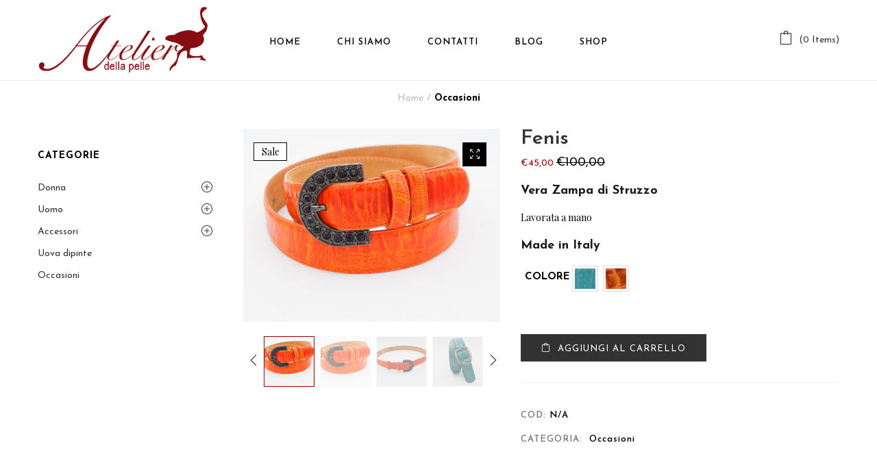

--- FILE ---
content_type: text/html; charset=UTF-8
request_url: https://www.atelierdellapelle.it/prodotto/fenis/
body_size: 20667
content:
<!DOCTYPE html>
<html lang="it-IT" class="no-js">
<head>
	<meta charset="UTF-8">
	<meta name="viewport" content="width=device-width">
	<link rel="profile" href="http://gmpg.org/xfn/11">
	<link rel="pingback" href="https://www.atelierdellapelle.it/xmlrpc.php">

	<!-- Google Tag Manager -->
<script>(function(w,d,s,l,i){w[l]=w[l]||[];w[l].push({'gtm.start':
new Date().getTime(),event:'gtm.js'});var f=d.getElementsByTagName(s)[0],
j=d.createElement(s),dl=l!='dataLayer'?'&l='+l:'';j.async=true;j.src=
'https://www.googletagmanager.com/gtm.js?id='+i+dl;f.parentNode.insertBefore(j,f);
})(window,document,'script','dataLayer','GTM-W4LBN34');</script>
<!-- End Google Tag Manager --><meta name='robots' content='index, follow, max-image-preview:large, max-snippet:-1, max-video-preview:-1' />
	<style>img:is([sizes="auto" i], [sizes^="auto," i]) { contain-intrinsic-size: 3000px 1500px }</style>
	
	<!-- This site is optimized with the Yoast SEO plugin v23.8 - https://yoast.com/wordpress/plugins/seo/ -->
	<title>Fenis - Atelier della pelle</title>
	<link rel="canonical" href="https://www.atelierdellapelle.it/prodotto/fenis/" />
	<meta property="og:locale" content="it_IT" />
	<meta property="og:type" content="article" />
	<meta property="og:title" content="Fenis - Atelier della pelle" />
	<meta property="og:description" content="Vera Zampa di Struzzo Lavorata a mano Made in Italy" />
	<meta property="og:url" content="https://www.atelierdellapelle.it/prodotto/fenis/" />
	<meta property="og:site_name" content="Atelier della pelle" />
	<meta property="article:publisher" content="https://www.facebook.com/atelierdellapelle" />
	<meta property="article:modified_time" content="2024-01-05T17:15:23+00:00" />
	<meta property="og:image" content="https://www.atelierdellapelle.it/wp-content/uploads/2020/11/P1011139.jpg" />
	<meta property="og:image:width" content="1920" />
	<meta property="og:image:height" content="1440" />
	<meta property="og:image:type" content="image/jpeg" />
	<meta name="twitter:card" content="summary_large_image" />
	<meta name="twitter:label1" content="Tempo di lettura stimato" />
	<meta name="twitter:data1" content="1 minuto" />
	<script type="application/ld+json" class="yoast-schema-graph">{"@context":"https://schema.org","@graph":[{"@type":"WebPage","@id":"https://www.atelierdellapelle.it/prodotto/fenis/","url":"https://www.atelierdellapelle.it/prodotto/fenis/","name":"Fenis - Atelier della pelle","isPartOf":{"@id":"https://www.atelierdellapelle.it/#website"},"primaryImageOfPage":{"@id":"https://www.atelierdellapelle.it/prodotto/fenis/#primaryimage"},"image":{"@id":"https://www.atelierdellapelle.it/prodotto/fenis/#primaryimage"},"thumbnailUrl":"https://www.atelierdellapelle.it/wp-content/uploads/2020/11/P1011139.jpg","datePublished":"2020-11-30T16:32:19+00:00","dateModified":"2024-01-05T17:15:23+00:00","breadcrumb":{"@id":"https://www.atelierdellapelle.it/prodotto/fenis/#breadcrumb"},"inLanguage":"it-IT","potentialAction":[{"@type":"ReadAction","target":["https://www.atelierdellapelle.it/prodotto/fenis/"]}]},{"@type":"ImageObject","inLanguage":"it-IT","@id":"https://www.atelierdellapelle.it/prodotto/fenis/#primaryimage","url":"https://www.atelierdellapelle.it/wp-content/uploads/2020/11/P1011139.jpg","contentUrl":"https://www.atelierdellapelle.it/wp-content/uploads/2020/11/P1011139.jpg","width":1920,"height":1440,"caption":"OLYMPUS DIGITAL CAMERA"},{"@type":"BreadcrumbList","@id":"https://www.atelierdellapelle.it/prodotto/fenis/#breadcrumb","itemListElement":[{"@type":"ListItem","position":1,"name":"Home","item":"https://www.atelierdellapelle.it/"},{"@type":"ListItem","position":2,"name":"atelierdellapelle.it &#8211; Shop","item":"https://www.atelierdellapelle.it/shop/"},{"@type":"ListItem","position":3,"name":"Fenis"}]},{"@type":"WebSite","@id":"https://www.atelierdellapelle.it/#website","url":"https://www.atelierdellapelle.it/","name":"Atelier della Pelle","description":"","publisher":{"@id":"https://www.atelierdellapelle.it/#organization"},"potentialAction":[{"@type":"SearchAction","target":{"@type":"EntryPoint","urlTemplate":"https://www.atelierdellapelle.it/?s={search_term_string}"},"query-input":{"@type":"PropertyValueSpecification","valueRequired":true,"valueName":"search_term_string"}}],"inLanguage":"it-IT"},{"@type":"Organization","@id":"https://www.atelierdellapelle.it/#organization","name":"Atelier della Pelle","url":"https://www.atelierdellapelle.it/","logo":{"@type":"ImageObject","inLanguage":"it-IT","@id":"https://www.atelierdellapelle.it/#/schema/logo/image/","url":"https://www.atelierdellapelle.it/wp-content/uploads/2019/11/Logo-trasparente-Atelier-della-pelle-principale-.png","contentUrl":"https://www.atelierdellapelle.it/wp-content/uploads/2019/11/Logo-trasparente-Atelier-della-pelle-principale-.png","width":342,"height":155,"caption":"Atelier della Pelle"},"image":{"@id":"https://www.atelierdellapelle.it/#/schema/logo/image/"},"sameAs":["https://www.facebook.com/atelierdellapelle","https://www.instagram.com/atelierdellapelle/"]}]}</script>
	<!-- / Yoast SEO plugin. -->


<link rel='dns-prefetch' href='//fonts.googleapis.com' />
<link rel='preconnect' href='https://fonts.gstatic.com' crossorigin />
<link rel="alternate" type="application/rss+xml" title="Atelier della pelle &raquo; Feed" href="https://www.atelierdellapelle.it/feed/" />
<link rel="alternate" type="application/rss+xml" title="Atelier della pelle &raquo; Feed dei commenti" href="https://www.atelierdellapelle.it/comments/feed/" />
<script type="text/javascript">
/* <![CDATA[ */
window._wpemojiSettings = {"baseUrl":"https:\/\/s.w.org\/images\/core\/emoji\/15.0.3\/72x72\/","ext":".png","svgUrl":"https:\/\/s.w.org\/images\/core\/emoji\/15.0.3\/svg\/","svgExt":".svg","source":{"concatemoji":"https:\/\/www.atelierdellapelle.it\/wp-includes\/js\/wp-emoji-release.min.js?ver=6.7.4"}};
/*! This file is auto-generated */
!function(i,n){var o,s,e;function c(e){try{var t={supportTests:e,timestamp:(new Date).valueOf()};sessionStorage.setItem(o,JSON.stringify(t))}catch(e){}}function p(e,t,n){e.clearRect(0,0,e.canvas.width,e.canvas.height),e.fillText(t,0,0);var t=new Uint32Array(e.getImageData(0,0,e.canvas.width,e.canvas.height).data),r=(e.clearRect(0,0,e.canvas.width,e.canvas.height),e.fillText(n,0,0),new Uint32Array(e.getImageData(0,0,e.canvas.width,e.canvas.height).data));return t.every(function(e,t){return e===r[t]})}function u(e,t,n){switch(t){case"flag":return n(e,"\ud83c\udff3\ufe0f\u200d\u26a7\ufe0f","\ud83c\udff3\ufe0f\u200b\u26a7\ufe0f")?!1:!n(e,"\ud83c\uddfa\ud83c\uddf3","\ud83c\uddfa\u200b\ud83c\uddf3")&&!n(e,"\ud83c\udff4\udb40\udc67\udb40\udc62\udb40\udc65\udb40\udc6e\udb40\udc67\udb40\udc7f","\ud83c\udff4\u200b\udb40\udc67\u200b\udb40\udc62\u200b\udb40\udc65\u200b\udb40\udc6e\u200b\udb40\udc67\u200b\udb40\udc7f");case"emoji":return!n(e,"\ud83d\udc26\u200d\u2b1b","\ud83d\udc26\u200b\u2b1b")}return!1}function f(e,t,n){var r="undefined"!=typeof WorkerGlobalScope&&self instanceof WorkerGlobalScope?new OffscreenCanvas(300,150):i.createElement("canvas"),a=r.getContext("2d",{willReadFrequently:!0}),o=(a.textBaseline="top",a.font="600 32px Arial",{});return e.forEach(function(e){o[e]=t(a,e,n)}),o}function t(e){var t=i.createElement("script");t.src=e,t.defer=!0,i.head.appendChild(t)}"undefined"!=typeof Promise&&(o="wpEmojiSettingsSupports",s=["flag","emoji"],n.supports={everything:!0,everythingExceptFlag:!0},e=new Promise(function(e){i.addEventListener("DOMContentLoaded",e,{once:!0})}),new Promise(function(t){var n=function(){try{var e=JSON.parse(sessionStorage.getItem(o));if("object"==typeof e&&"number"==typeof e.timestamp&&(new Date).valueOf()<e.timestamp+604800&&"object"==typeof e.supportTests)return e.supportTests}catch(e){}return null}();if(!n){if("undefined"!=typeof Worker&&"undefined"!=typeof OffscreenCanvas&&"undefined"!=typeof URL&&URL.createObjectURL&&"undefined"!=typeof Blob)try{var e="postMessage("+f.toString()+"("+[JSON.stringify(s),u.toString(),p.toString()].join(",")+"));",r=new Blob([e],{type:"text/javascript"}),a=new Worker(URL.createObjectURL(r),{name:"wpTestEmojiSupports"});return void(a.onmessage=function(e){c(n=e.data),a.terminate(),t(n)})}catch(e){}c(n=f(s,u,p))}t(n)}).then(function(e){for(var t in e)n.supports[t]=e[t],n.supports.everything=n.supports.everything&&n.supports[t],"flag"!==t&&(n.supports.everythingExceptFlag=n.supports.everythingExceptFlag&&n.supports[t]);n.supports.everythingExceptFlag=n.supports.everythingExceptFlag&&!n.supports.flag,n.DOMReady=!1,n.readyCallback=function(){n.DOMReady=!0}}).then(function(){return e}).then(function(){var e;n.supports.everything||(n.readyCallback(),(e=n.source||{}).concatemoji?t(e.concatemoji):e.wpemoji&&e.twemoji&&(t(e.twemoji),t(e.wpemoji)))}))}((window,document),window._wpemojiSettings);
/* ]]> */
</script>
<link rel='stylesheet' id='sbi_styles-css' href='https://www.atelierdellapelle.it/wp-content/plugins/instagram-feed/css/sbi-styles.min.css?ver=6.6.0' type='text/css' media='all' />
<style id='wp-emoji-styles-inline-css' type='text/css'>

	img.wp-smiley, img.emoji {
		display: inline !important;
		border: none !important;
		box-shadow: none !important;
		height: 1em !important;
		width: 1em !important;
		margin: 0 0.07em !important;
		vertical-align: -0.1em !important;
		background: none !important;
		padding: 0 !important;
	}
</style>
<link rel='stylesheet' id='wp-block-library-css' href='https://www.atelierdellapelle.it/wp-includes/css/dist/block-library/style.min.css?ver=6.7.4' type='text/css' media='all' />
<style id='classic-theme-styles-inline-css' type='text/css'>
/*! This file is auto-generated */
.wp-block-button__link{color:#fff;background-color:#32373c;border-radius:9999px;box-shadow:none;text-decoration:none;padding:calc(.667em + 2px) calc(1.333em + 2px);font-size:1.125em}.wp-block-file__button{background:#32373c;color:#fff;text-decoration:none}
</style>
<style id='global-styles-inline-css' type='text/css'>
:root{--wp--preset--aspect-ratio--square: 1;--wp--preset--aspect-ratio--4-3: 4/3;--wp--preset--aspect-ratio--3-4: 3/4;--wp--preset--aspect-ratio--3-2: 3/2;--wp--preset--aspect-ratio--2-3: 2/3;--wp--preset--aspect-ratio--16-9: 16/9;--wp--preset--aspect-ratio--9-16: 9/16;--wp--preset--color--black: #000000;--wp--preset--color--cyan-bluish-gray: #abb8c3;--wp--preset--color--white: #ffffff;--wp--preset--color--pale-pink: #f78da7;--wp--preset--color--vivid-red: #cf2e2e;--wp--preset--color--luminous-vivid-orange: #ff6900;--wp--preset--color--luminous-vivid-amber: #fcb900;--wp--preset--color--light-green-cyan: #7bdcb5;--wp--preset--color--vivid-green-cyan: #00d084;--wp--preset--color--pale-cyan-blue: #8ed1fc;--wp--preset--color--vivid-cyan-blue: #0693e3;--wp--preset--color--vivid-purple: #9b51e0;--wp--preset--gradient--vivid-cyan-blue-to-vivid-purple: linear-gradient(135deg,rgba(6,147,227,1) 0%,rgb(155,81,224) 100%);--wp--preset--gradient--light-green-cyan-to-vivid-green-cyan: linear-gradient(135deg,rgb(122,220,180) 0%,rgb(0,208,130) 100%);--wp--preset--gradient--luminous-vivid-amber-to-luminous-vivid-orange: linear-gradient(135deg,rgba(252,185,0,1) 0%,rgba(255,105,0,1) 100%);--wp--preset--gradient--luminous-vivid-orange-to-vivid-red: linear-gradient(135deg,rgba(255,105,0,1) 0%,rgb(207,46,46) 100%);--wp--preset--gradient--very-light-gray-to-cyan-bluish-gray: linear-gradient(135deg,rgb(238,238,238) 0%,rgb(169,184,195) 100%);--wp--preset--gradient--cool-to-warm-spectrum: linear-gradient(135deg,rgb(74,234,220) 0%,rgb(151,120,209) 20%,rgb(207,42,186) 40%,rgb(238,44,130) 60%,rgb(251,105,98) 80%,rgb(254,248,76) 100%);--wp--preset--gradient--blush-light-purple: linear-gradient(135deg,rgb(255,206,236) 0%,rgb(152,150,240) 100%);--wp--preset--gradient--blush-bordeaux: linear-gradient(135deg,rgb(254,205,165) 0%,rgb(254,45,45) 50%,rgb(107,0,62) 100%);--wp--preset--gradient--luminous-dusk: linear-gradient(135deg,rgb(255,203,112) 0%,rgb(199,81,192) 50%,rgb(65,88,208) 100%);--wp--preset--gradient--pale-ocean: linear-gradient(135deg,rgb(255,245,203) 0%,rgb(182,227,212) 50%,rgb(51,167,181) 100%);--wp--preset--gradient--electric-grass: linear-gradient(135deg,rgb(202,248,128) 0%,rgb(113,206,126) 100%);--wp--preset--gradient--midnight: linear-gradient(135deg,rgb(2,3,129) 0%,rgb(40,116,252) 100%);--wp--preset--font-size--small: 13px;--wp--preset--font-size--medium: 20px;--wp--preset--font-size--large: 36px;--wp--preset--font-size--x-large: 42px;--wp--preset--font-family--inter: "Inter", sans-serif;--wp--preset--font-family--cardo: Cardo;--wp--preset--spacing--20: 0.44rem;--wp--preset--spacing--30: 0.67rem;--wp--preset--spacing--40: 1rem;--wp--preset--spacing--50: 1.5rem;--wp--preset--spacing--60: 2.25rem;--wp--preset--spacing--70: 3.38rem;--wp--preset--spacing--80: 5.06rem;--wp--preset--shadow--natural: 6px 6px 9px rgba(0, 0, 0, 0.2);--wp--preset--shadow--deep: 12px 12px 50px rgba(0, 0, 0, 0.4);--wp--preset--shadow--sharp: 6px 6px 0px rgba(0, 0, 0, 0.2);--wp--preset--shadow--outlined: 6px 6px 0px -3px rgba(255, 255, 255, 1), 6px 6px rgba(0, 0, 0, 1);--wp--preset--shadow--crisp: 6px 6px 0px rgba(0, 0, 0, 1);}:where(.is-layout-flex){gap: 0.5em;}:where(.is-layout-grid){gap: 0.5em;}body .is-layout-flex{display: flex;}.is-layout-flex{flex-wrap: wrap;align-items: center;}.is-layout-flex > :is(*, div){margin: 0;}body .is-layout-grid{display: grid;}.is-layout-grid > :is(*, div){margin: 0;}:where(.wp-block-columns.is-layout-flex){gap: 2em;}:where(.wp-block-columns.is-layout-grid){gap: 2em;}:where(.wp-block-post-template.is-layout-flex){gap: 1.25em;}:where(.wp-block-post-template.is-layout-grid){gap: 1.25em;}.has-black-color{color: var(--wp--preset--color--black) !important;}.has-cyan-bluish-gray-color{color: var(--wp--preset--color--cyan-bluish-gray) !important;}.has-white-color{color: var(--wp--preset--color--white) !important;}.has-pale-pink-color{color: var(--wp--preset--color--pale-pink) !important;}.has-vivid-red-color{color: var(--wp--preset--color--vivid-red) !important;}.has-luminous-vivid-orange-color{color: var(--wp--preset--color--luminous-vivid-orange) !important;}.has-luminous-vivid-amber-color{color: var(--wp--preset--color--luminous-vivid-amber) !important;}.has-light-green-cyan-color{color: var(--wp--preset--color--light-green-cyan) !important;}.has-vivid-green-cyan-color{color: var(--wp--preset--color--vivid-green-cyan) !important;}.has-pale-cyan-blue-color{color: var(--wp--preset--color--pale-cyan-blue) !important;}.has-vivid-cyan-blue-color{color: var(--wp--preset--color--vivid-cyan-blue) !important;}.has-vivid-purple-color{color: var(--wp--preset--color--vivid-purple) !important;}.has-black-background-color{background-color: var(--wp--preset--color--black) !important;}.has-cyan-bluish-gray-background-color{background-color: var(--wp--preset--color--cyan-bluish-gray) !important;}.has-white-background-color{background-color: var(--wp--preset--color--white) !important;}.has-pale-pink-background-color{background-color: var(--wp--preset--color--pale-pink) !important;}.has-vivid-red-background-color{background-color: var(--wp--preset--color--vivid-red) !important;}.has-luminous-vivid-orange-background-color{background-color: var(--wp--preset--color--luminous-vivid-orange) !important;}.has-luminous-vivid-amber-background-color{background-color: var(--wp--preset--color--luminous-vivid-amber) !important;}.has-light-green-cyan-background-color{background-color: var(--wp--preset--color--light-green-cyan) !important;}.has-vivid-green-cyan-background-color{background-color: var(--wp--preset--color--vivid-green-cyan) !important;}.has-pale-cyan-blue-background-color{background-color: var(--wp--preset--color--pale-cyan-blue) !important;}.has-vivid-cyan-blue-background-color{background-color: var(--wp--preset--color--vivid-cyan-blue) !important;}.has-vivid-purple-background-color{background-color: var(--wp--preset--color--vivid-purple) !important;}.has-black-border-color{border-color: var(--wp--preset--color--black) !important;}.has-cyan-bluish-gray-border-color{border-color: var(--wp--preset--color--cyan-bluish-gray) !important;}.has-white-border-color{border-color: var(--wp--preset--color--white) !important;}.has-pale-pink-border-color{border-color: var(--wp--preset--color--pale-pink) !important;}.has-vivid-red-border-color{border-color: var(--wp--preset--color--vivid-red) !important;}.has-luminous-vivid-orange-border-color{border-color: var(--wp--preset--color--luminous-vivid-orange) !important;}.has-luminous-vivid-amber-border-color{border-color: var(--wp--preset--color--luminous-vivid-amber) !important;}.has-light-green-cyan-border-color{border-color: var(--wp--preset--color--light-green-cyan) !important;}.has-vivid-green-cyan-border-color{border-color: var(--wp--preset--color--vivid-green-cyan) !important;}.has-pale-cyan-blue-border-color{border-color: var(--wp--preset--color--pale-cyan-blue) !important;}.has-vivid-cyan-blue-border-color{border-color: var(--wp--preset--color--vivid-cyan-blue) !important;}.has-vivid-purple-border-color{border-color: var(--wp--preset--color--vivid-purple) !important;}.has-vivid-cyan-blue-to-vivid-purple-gradient-background{background: var(--wp--preset--gradient--vivid-cyan-blue-to-vivid-purple) !important;}.has-light-green-cyan-to-vivid-green-cyan-gradient-background{background: var(--wp--preset--gradient--light-green-cyan-to-vivid-green-cyan) !important;}.has-luminous-vivid-amber-to-luminous-vivid-orange-gradient-background{background: var(--wp--preset--gradient--luminous-vivid-amber-to-luminous-vivid-orange) !important;}.has-luminous-vivid-orange-to-vivid-red-gradient-background{background: var(--wp--preset--gradient--luminous-vivid-orange-to-vivid-red) !important;}.has-very-light-gray-to-cyan-bluish-gray-gradient-background{background: var(--wp--preset--gradient--very-light-gray-to-cyan-bluish-gray) !important;}.has-cool-to-warm-spectrum-gradient-background{background: var(--wp--preset--gradient--cool-to-warm-spectrum) !important;}.has-blush-light-purple-gradient-background{background: var(--wp--preset--gradient--blush-light-purple) !important;}.has-blush-bordeaux-gradient-background{background: var(--wp--preset--gradient--blush-bordeaux) !important;}.has-luminous-dusk-gradient-background{background: var(--wp--preset--gradient--luminous-dusk) !important;}.has-pale-ocean-gradient-background{background: var(--wp--preset--gradient--pale-ocean) !important;}.has-electric-grass-gradient-background{background: var(--wp--preset--gradient--electric-grass) !important;}.has-midnight-gradient-background{background: var(--wp--preset--gradient--midnight) !important;}.has-small-font-size{font-size: var(--wp--preset--font-size--small) !important;}.has-medium-font-size{font-size: var(--wp--preset--font-size--medium) !important;}.has-large-font-size{font-size: var(--wp--preset--font-size--large) !important;}.has-x-large-font-size{font-size: var(--wp--preset--font-size--x-large) !important;}
:where(.wp-block-post-template.is-layout-flex){gap: 1.25em;}:where(.wp-block-post-template.is-layout-grid){gap: 1.25em;}
:where(.wp-block-columns.is-layout-flex){gap: 2em;}:where(.wp-block-columns.is-layout-grid){gap: 2em;}
:root :where(.wp-block-pullquote){font-size: 1.5em;line-height: 1.6;}
</style>
<link rel='stylesheet' id='contact-form-7-css' href='https://www.atelierdellapelle.it/wp-content/plugins/contact-form-7/includes/css/styles.css?ver=6.1.4' type='text/css' media='all' />
<link rel='stylesheet' id='woof-css' href='https://www.atelierdellapelle.it/wp-content/plugins/woocommerce-products-filter/css/front.css?ver=2.2.4.2' type='text/css' media='all' />
<link rel='stylesheet' id='chosen-drop-down-css' href='https://www.atelierdellapelle.it/wp-content/plugins/woocommerce-products-filter/js/chosen/chosen.min.css?ver=2.2.4.2' type='text/css' media='all' />
<link rel='stylesheet' id='photoswipe-css' href='https://www.atelierdellapelle.it/wp-content/plugins/woocommerce/assets/css/photoswipe/photoswipe.min.css?ver=9.4.1' type='text/css' media='all' />
<link rel='stylesheet' id='photoswipe-default-skin-css' href='https://www.atelierdellapelle.it/wp-content/plugins/woocommerce/assets/css/photoswipe/default-skin/default-skin.min.css?ver=9.4.1' type='text/css' media='all' />
<link rel='stylesheet' id='woocommerce-layout-css' href='https://www.atelierdellapelle.it/wp-content/plugins/woocommerce/assets/css/woocommerce-layout.css?ver=9.4.1' type='text/css' media='all' />
<link rel='stylesheet' id='woocommerce-smallscreen-css' href='https://www.atelierdellapelle.it/wp-content/plugins/woocommerce/assets/css/woocommerce-smallscreen.css?ver=9.4.1' type='text/css' media='only screen and (max-width: 768px)' />
<link rel='stylesheet' id='woocommerce-general-css' href='https://www.atelierdellapelle.it/wp-content/plugins/woocommerce/assets/css/woocommerce.css?ver=9.4.1' type='text/css' media='all' />
<style id='woocommerce-inline-inline-css' type='text/css'>
.woocommerce form .form-row .required { visibility: visible; }
</style>
<link rel='stylesheet' id='xpay-checkout-css' href='https://www.atelierdellapelle.it/wp-content/plugins/cartasi-x-pay/assets/css/xpay.css?ver=7.4.0' type='text/css' media='all' />
<link rel='stylesheet' id='puca-gutenberg-frontend-css' href='https://www.atelierdellapelle.it/wp-content/themes/puca/css/gutenberg/gutenberg-frontend.css?ver=1.5' type='text/css' media='all' />
<link rel='stylesheet' id='puca-theme-fonts-css' href='https://fonts.googleapis.com/css?family=Playfair+Display:400,400i,700,700i,900,900i%7CJosefin+Sans:100,100i,300,300i,400,400i,600,600i,700,700i&#038;subset=latin%2Clatin-ext&#038;display=swap' type='text/css' media='all' />
<link rel='stylesheet' id='tawcvs-frontend-css' href='https://www.atelierdellapelle.it/wp-content/plugins/variation-swatches-for-woocommerce/assets/css/frontend.css?ver=2.2.2' type='text/css' media='all' />
<link rel='stylesheet' id='puca-woocommerce-css' href='https://www.atelierdellapelle.it/wp-content/themes/puca/css/skins/fashion2/woocommerce.css?ver=1.5' type='text/css' media='all' />
<link rel='stylesheet' id='bootstrap-css' href='https://www.atelierdellapelle.it/wp-content/themes/puca/css/bootstrap.css?ver=3.2.0' type='text/css' media='all' />
<link rel='stylesheet' id='puca-template-css' href='https://www.atelierdellapelle.it/wp-content/themes/puca/css/skins/fashion2/template.css?ver=1.5' type='text/css' media='all' />
<style id='puca-template-inline-css' type='text/css'>
.vc_custom_1517303394227{padding-top: 56px !important;padding-bottom: 71px !important;background-color: #fcfcfc !important;}.vc_custom_1610093729614{margin-top: -28px !important;margin-bottom: 31px !important;}:root {--tb-theme-color: #990000;--tb-theme-color-hover: #820000;--tb-theme-color-second: #990000;}:root {--tb-text-primary-font: Playfair Display, sans-serif;--tb-text-second-font: Josefin Sans, sans-serif;}/* Menu Link Color Active */.verticle-menu .navbar-nav > li.active > a, .verticle-menu .navbar-nav > li:hover > a {color: #fff !important;}/* Woocommerce Breadcrumbs */.site-header .logo img {max-width: 250px;}.site-header .logo img {padding-top: 0;padding-right: 0;padding-bottom: 10px;padding-left: 0;}@media (max-width: 1024px) {/* Limit logo image height for tablets according to tablets header height */.logo-tablet a img {max-width: 169px;}.logo-tablet a img {padding-top: 0;padding-right: 0;padding-bottom: 10px;padding-left: 0;}}@media (max-width: 768px) {/* Limit logo image height for mobile according to mobile header height */.mobile-logo a img {max-width: 120px;}.mobile-logo a img {padding-top: 0;padding-right: 0;padding-bottom: 0;padding-left: 0;}}/* Custom CSS */.tawcvs-swatches .swatch {width: 50px;height: 40px;line-height: 30px;border-radius: 0%;}.tawcvs-swatches .swatch {opacity: 1;}.tawcvs-swatches .swatch-image img {border-radius: 10%;height: 40px;width: 50px;}
</style>
<link rel='stylesheet' id='puca-style-css' href='https://www.atelierdellapelle.it/wp-content/themes/puca/style.css?ver=1.5' type='text/css' media='all' />
<link rel='stylesheet' id='font-awesome-css' href='https://www.atelierdellapelle.it/wp-content/themes/puca/css/font-awesome.css?ver=4.7.0' type='text/css' media='all' />
<link rel='stylesheet' id='font-tbay-css' href='https://www.atelierdellapelle.it/wp-content/themes/puca/css/font-tbay-custom.css?ver=1.0.0' type='text/css' media='all' />
<link rel='stylesheet' id='simple-line-icons-css' href='https://www.atelierdellapelle.it/wp-content/themes/puca/css/simple-line-icons.css?ver=2.4.0' type='text/css' media='all' />
<link rel='stylesheet' id='animate-css-css' href='https://www.atelierdellapelle.it/wp-content/themes/puca/css/animate.css?ver=3.5.0' type='text/css' media='all' />
<link rel='stylesheet' id='jquery-treeview-css' href='https://www.atelierdellapelle.it/wp-content/themes/puca/css/jquery.treeview.css?ver=1.0.0' type='text/css' media='all' />
<link rel='stylesheet' id='puca-child-style-css' href='https://www.atelierdellapelle.it/wp-content/themes/puca-child/style.css?ver=1.0' type='text/css' media='all' />
<script type="text/javascript" src="https://www.atelierdellapelle.it/wp-includes/js/jquery/jquery.min.js?ver=3.7.1" id="jquery-core-js"></script>
<script type="text/javascript" src="https://www.atelierdellapelle.it/wp-includes/js/jquery/jquery-migrate.min.js?ver=3.4.1" id="jquery-migrate-js"></script>
<script type="text/javascript" src="//www.atelierdellapelle.it/wp-content/plugins/revslider/sr6/assets/js/rbtools.min.js?ver=6.7.21" async id="tp-tools-js"></script>
<script type="text/javascript" src="//www.atelierdellapelle.it/wp-content/plugins/revslider/sr6/assets/js/rs6.min.js?ver=6.7.21" async id="revmin-js"></script>
<script type="text/javascript" src="https://www.atelierdellapelle.it/wp-content/plugins/woocommerce/assets/js/jquery-blockui/jquery.blockUI.min.js?ver=2.7.0-wc.9.4.1" id="jquery-blockui-js" data-wp-strategy="defer"></script>
<script type="text/javascript" id="wc-add-to-cart-js-extra">
/* <![CDATA[ */
var wc_add_to_cart_params = {"ajax_url":"\/wp-admin\/admin-ajax.php","wc_ajax_url":"\/?wc-ajax=%%endpoint%%","i18n_view_cart":"Visualizza carrello","cart_url":"https:\/\/www.atelierdellapelle.it\/cart-2\/","is_cart":"","cart_redirect_after_add":"no"};
/* ]]> */
</script>
<script type="text/javascript" src="https://www.atelierdellapelle.it/wp-content/plugins/woocommerce/assets/js/frontend/add-to-cart.min.js?ver=9.4.1" id="wc-add-to-cart-js" data-wp-strategy="defer"></script>
<script type="text/javascript" src="https://www.atelierdellapelle.it/wp-content/plugins/woocommerce/assets/js/zoom/jquery.zoom.min.js?ver=1.7.21-wc.9.4.1" id="zoom-js" defer="defer" data-wp-strategy="defer"></script>
<script type="text/javascript" src="https://www.atelierdellapelle.it/wp-content/plugins/woocommerce/assets/js/flexslider/jquery.flexslider.min.js?ver=2.7.2-wc.9.4.1" id="flexslider-js" defer="defer" data-wp-strategy="defer"></script>
<script type="text/javascript" src="https://www.atelierdellapelle.it/wp-content/plugins/woocommerce/assets/js/photoswipe/photoswipe.min.js?ver=4.1.1-wc.9.4.1" id="photoswipe-js" defer="defer" data-wp-strategy="defer"></script>
<script type="text/javascript" src="https://www.atelierdellapelle.it/wp-content/plugins/woocommerce/assets/js/photoswipe/photoswipe-ui-default.min.js?ver=4.1.1-wc.9.4.1" id="photoswipe-ui-default-js" defer="defer" data-wp-strategy="defer"></script>
<script type="text/javascript" id="wc-single-product-js-extra">
/* <![CDATA[ */
var wc_single_product_params = {"i18n_required_rating_text":"Seleziona una valutazione","review_rating_required":"yes","flexslider":{"rtl":false,"animation":"slide","smoothHeight":true,"directionNav":false,"controlNav":"thumbnails","slideshow":false,"animationSpeed":500,"animationLoop":false,"allowOneSlide":false},"zoom_enabled":"1","zoom_options":[],"photoswipe_enabled":"1","photoswipe_options":{"shareEl":false,"closeOnScroll":false,"history":false,"hideAnimationDuration":0,"showAnimationDuration":0},"flexslider_enabled":"1"};
/* ]]> */
</script>
<script type="text/javascript" src="https://www.atelierdellapelle.it/wp-content/plugins/woocommerce/assets/js/frontend/single-product.min.js?ver=9.4.1" id="wc-single-product-js" defer="defer" data-wp-strategy="defer"></script>
<script type="text/javascript" src="https://www.atelierdellapelle.it/wp-content/plugins/woocommerce/assets/js/js-cookie/js.cookie.min.js?ver=2.1.4-wc.9.4.1" id="js-cookie-js" defer="defer" data-wp-strategy="defer"></script>
<script type="text/javascript" id="woocommerce-js-extra">
/* <![CDATA[ */
var woocommerce_params = {"ajax_url":"\/wp-admin\/admin-ajax.php","wc_ajax_url":"\/?wc-ajax=%%endpoint%%"};
/* ]]> */
</script>
<script type="text/javascript" src="https://www.atelierdellapelle.it/wp-content/plugins/woocommerce/assets/js/frontend/woocommerce.min.js?ver=9.4.1" id="woocommerce-js" defer="defer" data-wp-strategy="defer"></script>
<script type="text/javascript" src="https://www.atelierdellapelle.it/wp-content/plugins/cartasi-x-pay/assets/js/xpay.js?ver=7.4.0" id="xpay-checkout-js"></script>
<script type="text/javascript" src="https://www.atelierdellapelle.it/wp-content/plugins/js_composer/assets/js/vendors/woocommerce-add-to-cart.js?ver=8.0" id="vc_woocommerce-add-to-cart-js-js"></script>
<script></script><link rel="https://api.w.org/" href="https://www.atelierdellapelle.it/wp-json/" /><link rel="alternate" title="JSON" type="application/json" href="https://www.atelierdellapelle.it/wp-json/wp/v2/product/7150" /><link rel="EditURI" type="application/rsd+xml" title="RSD" href="https://www.atelierdellapelle.it/xmlrpc.php?rsd" />
<meta name="generator" content="WordPress 6.7.4" />
<meta name="generator" content="WooCommerce 9.4.1" />
<link rel='shortlink' href='https://www.atelierdellapelle.it/?p=7150' />
<link rel="alternate" title="oEmbed (JSON)" type="application/json+oembed" href="https://www.atelierdellapelle.it/wp-json/oembed/1.0/embed?url=https%3A%2F%2Fwww.atelierdellapelle.it%2Fprodotto%2Ffenis%2F" />
<link rel="alternate" title="oEmbed (XML)" type="text/xml+oembed" href="https://www.atelierdellapelle.it/wp-json/oembed/1.0/embed?url=https%3A%2F%2Fwww.atelierdellapelle.it%2Fprodotto%2Ffenis%2F&#038;format=xml" />
<meta name="generator" content="Redux 4.5.0" /><script src="https://www.atelierdellapelle.it/wp-content/plugins/cartasi-x-pay/assets/js/pagodil-sticker.min.js?v=7.4.0"></script><style>.pagodil-sticker-container { display: inline-block; margin-bottom: 60px; } </style>	<noscript><style>.woocommerce-product-gallery{ opacity: 1 !important; }</style></noscript>
				<script  type="text/javascript">
				!function(f,b,e,v,n,t,s){if(f.fbq)return;n=f.fbq=function(){n.callMethod?
					n.callMethod.apply(n,arguments):n.queue.push(arguments)};if(!f._fbq)f._fbq=n;
					n.push=n;n.loaded=!0;n.version='2.0';n.queue=[];t=b.createElement(e);t.async=!0;
					t.src=v;s=b.getElementsByTagName(e)[0];s.parentNode.insertBefore(t,s)}(window,
					document,'script','https://connect.facebook.net/en_US/fbevents.js');
			</script>
			<!-- WooCommerce Facebook Integration Begin -->
			<script  type="text/javascript">

				fbq('init', '3527794217245565', {}, {
    "agent": "woocommerce_0-9.4.1-3.5.15"
});

				document.addEventListener( 'DOMContentLoaded', function() {
					// Insert placeholder for events injected when a product is added to the cart through AJAX.
					document.body.insertAdjacentHTML( 'beforeend', '<div class=\"wc-facebook-pixel-event-placeholder\"></div>' );
				}, false );

			</script>
			<!-- WooCommerce Facebook Integration End -->
			            <style>
                .woocommerce div.product .cart.variations_form .tawcvs-swatches,
                .woocommerce:not(.archive) li.product .cart.variations_form .tawcvs-swatches,
                .woocommerce.single-product .cart.variations_form .tawcvs-swatches,
                .wc-product-table-wrapper .cart.variations_form .tawcvs-swatches,
                .woocommerce.archive .cart.variations_form .tawcvs-swatches {
                    margin-top: 0px;
                    margin-right: 15px;
                    margin-bottom: 15px;
                    margin-left: 0px;
                    padding-top: 0px;
                    padding-right: 0px;
                    padding-bottom: 0px;
                    padding-left: 0px;
                }

                .woocommerce div.product .cart.variations_form .tawcvs-swatches .swatch-item-wrapper,
                .woocommerce:not(.archive) li.product .cart.variations_form .tawcvs-swatches .swatch-item-wrapper,
                .woocommerce.single-product .cart.variations_form .tawcvs-swatches .swatch-item-wrapper,
                .wc-product-table-wrapper .cart.variations_form .tawcvs-swatches .swatch-item-wrapper,
                .woocommerce.archive .cart.variations_form .tawcvs-swatches .swatch-item-wrapper {
                 margin-top: 0px !important;
                    margin-right: 15px !important;
                    margin-bottom: 15px !important;
                    margin-left: 0px !important;
                    padding-top: 0px !important;
                    padding-right: 0px !important;
                    padding-bottom: 0px !important;
                    padding-left: 0px !important;
                }

                /*tooltip*/
                .woocommerce div.product .cart.variations_form .tawcvs-swatches .swatch .swatch__tooltip,
                .woocommerce:not(.archive) li.product .cart.variations_form .tawcvs-swatches .swatch .swatch__tooltip,
                .woocommerce.single-product .cart.variations_form .tawcvs-swatches .swatch .swatch__tooltip,
                .wc-product-table-wrapper .cart.variations_form .tawcvs-swatches .swatch .swatch__tooltip,
                .woocommerce.archive .cart.variations_form .tawcvs-swatches .swatch .swatch__tooltip {
                 width: px;
                    max-width: px;
                    line-height: 1;
                }
            </style>
			<meta name="generator" content="Powered by WPBakery Page Builder - drag and drop page builder for WordPress."/>
<meta name="generator" content="Powered by Slider Revolution 6.7.21 - responsive, Mobile-Friendly Slider Plugin for WordPress with comfortable drag and drop interface." />
<style class='wp-fonts-local' type='text/css'>
@font-face{font-family:Inter;font-style:normal;font-weight:300 900;font-display:fallback;src:url('https://www.atelierdellapelle.it/wp-content/plugins/woocommerce/assets/fonts/Inter-VariableFont_slnt,wght.woff2') format('woff2');font-stretch:normal;}
@font-face{font-family:Cardo;font-style:normal;font-weight:400;font-display:fallback;src:url('https://www.atelierdellapelle.it/wp-content/plugins/woocommerce/assets/fonts/cardo_normal_400.woff2') format('woff2');}
</style>
<link rel="icon" href="https://www.atelierdellapelle.it/wp-content/uploads/2018/04/cropped-favicon-32x32.png" sizes="32x32" />
<link rel="icon" href="https://www.atelierdellapelle.it/wp-content/uploads/2018/04/cropped-favicon-192x192.png" sizes="192x192" />
<link rel="apple-touch-icon" href="https://www.atelierdellapelle.it/wp-content/uploads/2018/04/cropped-favicon-180x180.png" />
<meta name="msapplication-TileImage" content="https://www.atelierdellapelle.it/wp-content/uploads/2018/04/cropped-favicon-270x270.png" />
<script>function setREVStartSize(e){
			//window.requestAnimationFrame(function() {
				window.RSIW = window.RSIW===undefined ? window.innerWidth : window.RSIW;
				window.RSIH = window.RSIH===undefined ? window.innerHeight : window.RSIH;
				try {
					var pw = document.getElementById(e.c).parentNode.offsetWidth,
						newh;
					pw = pw===0 || isNaN(pw) || (e.l=="fullwidth" || e.layout=="fullwidth") ? window.RSIW : pw;
					e.tabw = e.tabw===undefined ? 0 : parseInt(e.tabw);
					e.thumbw = e.thumbw===undefined ? 0 : parseInt(e.thumbw);
					e.tabh = e.tabh===undefined ? 0 : parseInt(e.tabh);
					e.thumbh = e.thumbh===undefined ? 0 : parseInt(e.thumbh);
					e.tabhide = e.tabhide===undefined ? 0 : parseInt(e.tabhide);
					e.thumbhide = e.thumbhide===undefined ? 0 : parseInt(e.thumbhide);
					e.mh = e.mh===undefined || e.mh=="" || e.mh==="auto" ? 0 : parseInt(e.mh,0);
					if(e.layout==="fullscreen" || e.l==="fullscreen")
						newh = Math.max(e.mh,window.RSIH);
					else{
						e.gw = Array.isArray(e.gw) ? e.gw : [e.gw];
						for (var i in e.rl) if (e.gw[i]===undefined || e.gw[i]===0) e.gw[i] = e.gw[i-1];
						e.gh = e.el===undefined || e.el==="" || (Array.isArray(e.el) && e.el.length==0)? e.gh : e.el;
						e.gh = Array.isArray(e.gh) ? e.gh : [e.gh];
						for (var i in e.rl) if (e.gh[i]===undefined || e.gh[i]===0) e.gh[i] = e.gh[i-1];
											
						var nl = new Array(e.rl.length),
							ix = 0,
							sl;
						e.tabw = e.tabhide>=pw ? 0 : e.tabw;
						e.thumbw = e.thumbhide>=pw ? 0 : e.thumbw;
						e.tabh = e.tabhide>=pw ? 0 : e.tabh;
						e.thumbh = e.thumbhide>=pw ? 0 : e.thumbh;
						for (var i in e.rl) nl[i] = e.rl[i]<window.RSIW ? 0 : e.rl[i];
						sl = nl[0];
						for (var i in nl) if (sl>nl[i] && nl[i]>0) { sl = nl[i]; ix=i;}
						var m = pw>(e.gw[ix]+e.tabw+e.thumbw) ? 1 : (pw-(e.tabw+e.thumbw)) / (e.gw[ix]);
						newh =  (e.gh[ix] * m) + (e.tabh + e.thumbh);
					}
					var el = document.getElementById(e.c);
					if (el!==null && el) el.style.height = newh+"px";
					el = document.getElementById(e.c+"_wrapper");
					if (el!==null && el) {
						el.style.height = newh+"px";
						el.style.display = "block";
					}
				} catch(e){
					console.log("Failure at Presize of Slider:" + e)
				}
			//});
		  };</script>
<style id="puca_tbay_theme_options-dynamic-css" title="dynamic-css" class="redux-options-output">.top-contact, .tbay-topbar{color:#9e3322;}#tbay-header .navbar-nav.megamenu > li.active > a,		#tbay-header .navbar-nav.megamenu > li > a:hover,		#tbay-header .navbar-nav.megamenu > li > a:active,		#tbay-header .navbar-nav.megamenu .dropdown-menu > li.active > a,		#tbay-header .navbar-nav.megamenu .dropdown-menu > li > a:hover,		#tbay-header .dropdown-menu .menu li a:hover,		#tbay-header .dropdown-menu .menu li.active > a,		#tbay-header .tbay-offcanvas-main .navbar-nav > li.active > a,		#tbay-header .tbay-offcanvas-main .navbar-nav > li.hover > a,		#tbay-header .tbay-offcanvas-main  .dropdown-menu > li.active > a,		#tbay-header .tbay-offcanvas-main  .dropdown-menu > li > a:hover,		#tbay-header .tbay-offcanvas-main .navbar-nav li.active > a, 		#tbay-header .tbay-offcanvas-main .navbar-nav li:hover > a,		#tbay-header .tbay-megamenu.no-black .navbar-nav.megamenu > li.active > a, 		#tbay-header .tbay-megamenu.no-black .navbar-nav.megamenu > li:hover > a, 		#tbay-header .tbay-megamenu.no-black .navbar-nav.megamenu > li:focus > a{color:#990000;}.verticle-menu .navbar-nav > li.active, 		.verticle-menu .navbar-nav > li:hover{background:#990000;}.tbay-footer,		#tbay-footer p,		#tbay-footer .copyright,#tbay-footer .copyright2,		#tbay-footer.footer-4 p, .testimonials-body .job{color:#494949;}#tbay-footer a, #tbay-footer .menu > li a{color:#990000;}#tbay-footer a:hover,		#tbay-footer .menu > li:hover > a{color:#990000;}</style>        <script type="text/javascript">
            var woof_is_permalink =1;

            var woof_shop_page = "";
        
            var woof_really_curr_tax = {};
            var woof_current_page_link = location.protocol + '//' + location.host + location.pathname;
            /*lets remove pagination from woof_current_page_link*/
            woof_current_page_link = woof_current_page_link.replace(/\page\/[0-9]+/, "");
                            woof_current_page_link = "https://www.atelierdellapelle.it/shop/";
                            var woof_link = 'https://www.atelierdellapelle.it/wp-content/plugins/woocommerce-products-filter/';

                </script>

                <script>

            var woof_ajaxurl = "https://www.atelierdellapelle.it/wp-admin/admin-ajax.php";

            var woof_lang = {
                'orderby': "ordina per",
                'date': "data",
                'perpage': "per pagina",
                'pricerange': "intervallo dei prezzi",
                'menu_order': "ordinamento menu",
                'popularity': "popolarità",
                'rating': "valutazione",
                'price': "prezzo dal basso ad alto",
                'price-desc': "prezzo da alto al basso"
            };

            if (typeof woof_lang_custom == 'undefined') {
                var woof_lang_custom = {};/*!!important*/
            }


            var woof_is_mobile = 0;
        


            var woof_show_price_search_button = 0;
            var woof_show_price_search_type = 0;
        
            var woof_show_price_search_type = 0;

            var swoof_search_slug = "swoof";

        
            var icheck_skin = {};
                        icheck_skin = 'none';
        
            var is_woof_use_chosen =1;

        

            var woof_current_values = '[]';

            var woof_lang_loading = "Caricamento …";

        
            var woof_lang_show_products_filter = "mostra il filtro prodotti";
            var woof_lang_hide_products_filter = "nascondi il filtro prodotti";
            var woof_lang_pricerange = "intervallo dei prezzi";

            var woof_use_beauty_scroll =0;

            var woof_autosubmit =1;
            var woof_ajaxurl = "https://www.atelierdellapelle.it/wp-admin/admin-ajax.php";
            /*var woof_submit_link = "";*/
            var woof_is_ajax = 0;
            var woof_ajax_redraw = 0;
            var woof_ajax_page_num =1;
            var woof_ajax_first_done = false;
            var woof_checkboxes_slide_flag = true;


            /*toggles*/
            var woof_toggle_type = "text";

            var woof_toggle_closed_text = "-";
            var woof_toggle_opened_text = "+";

            var woof_toggle_closed_image = "https://www.atelierdellapelle.it/wp-content/plugins/woocommerce-products-filter/img/plus3.png";
            var woof_toggle_opened_image = "https://www.atelierdellapelle.it/wp-content/plugins/woocommerce-products-filter/img/minus3.png";


            /*indexes which can be displayed in red buttons panel*/
                    var woof_accept_array = ["min_price", "orderby", "perpage", "min_rating","product_visibility","product_cat","product_tag","pa_bordeaux-follicolo","pa_colore","pa_marrone-razza","pa_pelle"];

                    /*for extensions*/
            var woof_ext_init_functions = null;
        

        
            var woof_overlay_skin = "default";

            jQuery(function () {
                try
                {
                    woof_current_values = jQuery.parseJSON(woof_current_values);
                } catch (e)
                {
                    woof_current_values = null;
                }
                if (woof_current_values == null || woof_current_values.length == 0) {
                    woof_current_values = {};
                }

            });

            function woof_js_after_ajax_done() {
                jQuery(document).trigger('woof_ajax_done');
                    }
        </script>
        <noscript><style> .wpb_animate_when_almost_visible { opacity: 1; }</style></noscript></head>
<body class="product-template-default single single-product postid-7150 theme-puca woocommerce woocommerce-page woocommerce-no-js skin-fashion2 v6  ajax_cart_top tbay-body-mobile-product-two wpb-js-composer js-comp-ver-8.0 vc_responsive mobile-hidden-footer header-mobile-right &quot;&gt;&lt;!-- Google Tag Manager (noscript) --&gt;
&lt;noscript&gt;&lt;iframe src=&quot;https://www.googletagmanager.com/ns.html?id=GTM-W4LBN34&quot;
height=&quot;0&quot; width=&quot;0&quot; style=&quot;display:none;visibility:hidden&quot;&gt;&lt;/iframe&gt;&lt;/noscript&gt;
&lt;!-- End Google Tag Manager (noscript) --&gt;&lt;br style=&quot;display:none">
<div id="wrapper-container" class="wrapper-container v6">


	<div id="tbay-top-cart" class="tbay-top-cart v1 top-v6 ">
	<div class="container container-full">
		<div class="dropdown-content">
			<div class="widget-header-cart">
				<h3 class="widget-title heading-title">Shopping Cart</h3>
				<a href="javascript:;" class="offcanvas-close"><span>x</span></a>
			</div>
			<div class="widget_shopping_cart_content">
		    
<div class="mini_cart_content">
	<div class="mini_cart_inner">
		<div class="mcart-border"> 
							<ul class="cart_empty ">
					<li>You have no items in your shopping cart</li>
					<li class="total"><a class="button wc-continue" href="https://www.atelierdellapelle.it/shop/"> Continue Shopping </a></li>
				</ul>
			
						<div class="clearfix"></div>
		</div>
	</div>
</div>
			</div>
		</div>
	</div>
</div> 
	  


<div id="tbay-mobile-menu" class="tbay-offcanvas hidden-lg hidden-md v6"> 
    <div class="tbay-offcanvas-body">


                

        <nav id="tbay-mobile-menu-navbar-treeview" class="menu navbar navbar-offcanvas navbar-static" data-id="main-menu">
            <div class="navbar-collapse navbar-offcanvas-collapse"><ul id="main-mobile-menu" class="menu treeview nav navbar-nav" data-id="main-menu"><li id="menu-item-5899" class="menu-item menu-item-type-post_type menu-item-object-page menu-item-home menu-item-5899 level-0 aligned-left"><a href="https://www.atelierdellapelle.it/">Home</a></li>
<li id="menu-item-1044" class="menu-item menu-item-type-post_type menu-item-object-page menu-item-1044 level-0 aligned-left"><a href="https://www.atelierdellapelle.it/chi-siamo/">Chi siamo</a></li>
<li id="menu-item-1046" class="menu-item menu-item-type-post_type menu-item-object-page menu-item-1046 level-0 aligned-left"><a href="https://www.atelierdellapelle.it/contatti/">Contatti</a></li>
<li id="menu-item-4941" class="menu-item menu-item-type-post_type menu-item-object-page menu-item-4941 level-0 aligned-left"><a href="https://www.atelierdellapelle.it/blog/">Blog</a></li>
<li id="menu-item-4924" class="menu-item menu-item-type-post_type menu-item-object-page menu-item-has-children current_page_parent dropdown menu-item-4924 level-0 aligned-left"><a href="https://www.atelierdellapelle.it/shop/">Shop <b class="caret"></b></a>
<ul class="dropdown-menu">
	<li id="menu-item-4937" class="menu-item menu-item-type-taxonomy menu-item-object-product_cat menu-item-4937 level-1 aligned-"><a href="https://www.atelierdellapelle.it/categoria-prodotto/uomo/">Uomo</a></li>
	<li id="menu-item-4936" class="menu-item menu-item-type-taxonomy menu-item-object-product_cat menu-item-4936 level-1 aligned-"><a href="https://www.atelierdellapelle.it/categoria-prodotto/donna/">Donna</a></li>
	<li id="menu-item-4935" class="menu-item menu-item-type-taxonomy menu-item-object-product_cat menu-item-4935 level-1 aligned-"><a href="https://www.atelierdellapelle.it/categoria-prodotto/accessori/">Accessori</a></li>
	<li id="menu-item-4938" class="menu-item menu-item-type-taxonomy menu-item-object-product_cat menu-item-4938 level-1 aligned-"><a href="https://www.atelierdellapelle.it/categoria-prodotto/uova-dipinte/">Uova dipinte</a></li>
	<li id="menu-item-6466" class="menu-item menu-item-type-taxonomy menu-item-object-product_cat current-product-ancestor current-menu-parent current-product-parent menu-item-6466 level-1 aligned-"><a href="https://www.atelierdellapelle.it/categoria-prodotto/occasioni/">Occasioni</a></li>
</ul>
</li>
</ul></div>        </nav>


    </div>
</div>

	  


	<div class="topbar-device-mobile visible-xxs clearfix">
		
	<div class="topbar-post">
		<div class="active-mobile">
            <button data-toggle="offcanvas" class="btn btn-sm btn-danger btn-offcanvas btn-toggle-canvas offcanvas" type="button"><i class="icon-menu icons"></i></button>		</div> 

		<div class="topbar-title">
						Fenis		</div>

					<div class="tbay-topcart">
				<div id="cart-MG6xz" class="cart-dropdown dropdown version-1">
					<a class="dropdown-toggle mini-cart v2" data-offcanvas="offcanvas-right" data-toggle="dropdown" aria-expanded="true" role="button" aria-haspopup="true" data-delay="0" href="#" title="View your shopping cart">
						
						<span class="text-skin cart-icon">
							<i class="icon-bag"></i>
							<span class="mini-cart-items">
							0							</span>
						</span>
						
					</a>            
				</div>
			</div>
			<div class="tbay-dropdown-cart v2 sidebar-right">
	<div class="dropdown-content">
		<div class="widget-header-cart">
			<h3 class="widget-title heading-title">Recently added items</h3>
			<a href="javascript:;" class="offcanvas-close"><span>x</span></a>
		</div>
		<div class="widget_shopping_cart_content">  
	    
<div class="mini_cart_content">
	<div class="mini_cart_inner">
		<div class="mcart-border"> 
							<ul class="cart_empty ">
					<li>You have no items in your shopping cart</li>
					<li class="total"><a class="button wc-continue" href="https://www.atelierdellapelle.it/shop/"> Continue Shopping </a></li>
				</ul>
			
						<div class="clearfix"></div>
		</div>
	</div>
</div>
 
		</div>
	</div>
</div> 		
		</div>
	
</div>
	
        
	<div class="topbar-mobile  hidden-lg hidden-md  hidden-xxs clearfix">
	<div class="logo-mobile-theme logo-tablet col-xs-6 text-left">
                            <a href="https://www.atelierdellapelle.it/"> 
                <img class="logo-mobile-img" src="https://www.atelierdellapelle.it/wp-content/uploads/2018/04/logo_lafavorita.png" alt="Atelier della pelle">
            </a>
        	</div>
     <div class="topbar-mobile-right col-xs-6 text-right">
        <div class="active-mobile">
            <button data-toggle="offcanvas" class="btn btn-sm btn-danger btn-offcanvas btn-toggle-canvas offcanvas" type="button"><i class="icon-menu icons"></i></button>        </div>
        <div class="topbar-inner text-left">
            <div class="search-popup search-device-mobile">
                <span class="show-search"><i class="sim-icon icon-magnifier"></i></span>
                            </div>
            
            <div class="setting-popup">

                <div class="dropdown">
                    <button class="account-button btn btn-sm btn-primary btn-outline dropdown-toggle" type="button" data-toggle="dropdown"><i class="sim-icon icon-user"></i></button>
                    <div class="account-menu">
                                            </div>
                </div>

            </div>

                            <div class="tbay-topcart">
                    <div id="cart-U7Wcz" class="cart-dropdown dropdown version-1">
                        <a class="dropdown-toggle mini-cart v2" data-offcanvas="offcanvas-right" data-toggle="dropdown" aria-expanded="true" role="button" aria-haspopup="true" data-delay="0" href="#" title="View your shopping cart">
                            
                            <span class="text-skin cart-icon">
                                <i class="icon-bag"></i>
                                <span class="mini-cart-items">
                                0                                </span>
                            </span>
                            
                        </a>             
                    </div>
                </div>
                <div class="tbay-dropdown-cart v2 sidebar-right">
	<div class="dropdown-content">
		<div class="widget-header-cart">
			<h3 class="widget-title heading-title">Recently added items</h3>
			<a href="javascript:;" class="offcanvas-close"><span>x</span></a>
		</div>
		<div class="widget_shopping_cart_content">  
	    
<div class="mini_cart_content">
	<div class="mini_cart_inner">
		<div class="mcart-border"> 
							<ul class="cart_empty ">
					<li>You have no items in your shopping cart</li>
					<li class="total"><a class="button wc-continue" href="https://www.atelierdellapelle.it/shop/"> Continue Shopping </a></li>
				</ul>
			
						<div class="clearfix"></div>
		</div>
	</div>
</div>
 
		</div>
	</div>
</div>             
        </div>
    </div>       
</div>

	<header id="tbay-header" class="site-header header-default header-v6 hidden-sm hidden-xs ">
    <div class="header-main clearfix">
        <div class="container container-full">
            <div class="header-inner">
                <div class="row">
					<!-- //LOGO -->
                    <div class="header-left col-md-2 text-left">

                    	<div class="logo-in-theme">
	                        
    <div class="logo">
        <a href="https://www.atelierdellapelle.it/">
            <img class="header-logo-img" src="https://www.atelierdellapelle.it/wp-content/uploads/2018/04/logo_lafavorita.png" alt="Atelier della pelle">
        </a>
    </div>
 
	                    </div>
                    </div>
					
				    <div class="tbay-mainmenu text-center col-md-8 hidden-xs hidden-sm">
							<div class="tbay-mainmenu">
								<nav data-duration="400" class="menu hidden-xs hidden-sm tbay-megamenu slide animate navbar no-black">
<div class="collapse navbar-collapse"><ul id="primary-menu" class="nav navbar-nav megamenu" data-id="main-menu"><li class="menu-item menu-item-type-post_type menu-item-object-page menu-item-home menu-item-5899 level-0 aligned-left"><a href="https://www.atelierdellapelle.it/">Home</a></li>
<li class="menu-item menu-item-type-post_type menu-item-object-page menu-item-1044 level-0 aligned-left"><a href="https://www.atelierdellapelle.it/chi-siamo/">Chi siamo</a></li>
<li class="menu-item menu-item-type-post_type menu-item-object-page menu-item-1046 level-0 aligned-left"><a href="https://www.atelierdellapelle.it/contatti/">Contatti</a></li>
<li class="menu-item menu-item-type-post_type menu-item-object-page menu-item-4941 level-0 aligned-left"><a href="https://www.atelierdellapelle.it/blog/">Blog</a></li>
<li class="menu-item menu-item-type-post_type menu-item-object-page menu-item-has-children current_page_parent dropdown menu-item-4924 level-0 aligned-left"><a href="https://www.atelierdellapelle.it/shop/">Shop <b class="caret"></b></a>
<ul class="dropdown-menu">
	<li class="menu-item menu-item-type-taxonomy menu-item-object-product_cat menu-item-4937 level-1 aligned-"><a href="https://www.atelierdellapelle.it/categoria-prodotto/uomo/">Uomo</a></li>
	<li class="menu-item menu-item-type-taxonomy menu-item-object-product_cat menu-item-4936 level-1 aligned-"><a href="https://www.atelierdellapelle.it/categoria-prodotto/donna/">Donna</a></li>
	<li class="menu-item menu-item-type-taxonomy menu-item-object-product_cat menu-item-4935 level-1 aligned-"><a href="https://www.atelierdellapelle.it/categoria-prodotto/accessori/">Accessori</a></li>
	<li class="menu-item menu-item-type-taxonomy menu-item-object-product_cat menu-item-4938 level-1 aligned-"><a href="https://www.atelierdellapelle.it/categoria-prodotto/uova-dipinte/">Uova dipinte</a></li>
	<li class="menu-item menu-item-type-taxonomy menu-item-object-product_cat current-product-ancestor current-menu-parent current-product-parent menu-item-6466 level-1 aligned-"><a href="https://www.atelierdellapelle.it/categoria-prodotto/occasioni/">Occasioni</a></li>
</ul>
</li>
</ul></div></nav>							</div>

				    </div>

                    <div class="header-right col-md-2 hidden-sm hidden-xs">
						
													<div class="pull-right top-cart-wishlist">

								<!-- Cart -->
								<div class="top-cart hidden-xs pull-right">
									<div class="tbay-topcart">
 <div id="cart-tI1h4" class="cart-dropdown dropdown version-1">
        <a class="dropdown-toggle mini-cart v1 top" data-toggle="dropdown" aria-expanded="true" role="button" aria-haspopup="true" data-delay="0" href="#" title="View your shopping cart">
            
	        <span class="text-skin cart-icon">
				<i class="icon-bag"></i>
				<span class="mini-cart-items-style2">
				   (0 Items)
				</span>
			</span>

            
        </a>            
    </div>
</div>    								</div>

							</div>
												
						<div class="pull-right">
							 						</div>

					</div>
					
                </div>
            </div>
        </div>
    </div>

    <div class="search-totop-tags-wrapper text-center">
	    <div class="search-totop-content-tags">
		  			</div>
	</div>

</header>
	<div id="tbay-main-content">

<section id="tbay-breadscrumb"  class="tbay-breadscrumb  breadcrumbs-text"><div class="container "><div class="breadscrumb-inner"><ol class="tbay-woocommerce-breadcrumb breadcrumb"><li><a href="https://www.atelierdellapelle.it">Home</a></li><li><a href="https://www.atelierdellapelle.it/categoria-prodotto/occasioni/">Occasioni</a></li></ol></div></div></section>
<section id="main-container" class="main-content container left-main">
	<div class="row">
		
		
		<div id="main-content" class="singular-shop col-xs-12 col-xs-12 col-md-12 col-lg-9 pull-right pull-right">

							<div id="primary" class="content-area"><main id="main" class="site-main" role="main">				<div id="content" class="site-content" role="main">

					
<div class="woocommerce-notices-wrapper"></div>
<div id="product-7150" class="style-horizontal form-cart-default post-7150 product type-product status-publish has-post-thumbnail product_cat-occasioni pa_colore-arancione pa_colore-azzurro-zampa instock sale taxable shipping-taxable purchasable product-type-variable">


<div class="row">
	<div class="image-mains">
		
	<span class="onsale"><span class="saled">Sale</span></span>
	<span class="onsale"></span><div class="woocommerce-product-gallery woocommerce-product-gallery--with-images woocommerce-product-gallery--columns-4 images " data-columns="4" data-rtl="no" data-layout="horizontal" style="opacity: 0; transition: opacity .25s ease-in-out;">

	  
          
	<div class="woocommerce-product-gallery__wrapper">
		<div data-thumb="https://www.atelierdellapelle.it/wp-content/uploads/2020/11/P1011139-140x140.jpg" data-thumb-alt="" data-thumb-srcset="" class="woocommerce-product-gallery__image"><a href="https://www.atelierdellapelle.it/wp-content/uploads/2020/11/P1011139.jpg"><img width="666" height="500" src="https://www.atelierdellapelle.it/wp-content/uploads/2020/11/P1011139-666x500.jpg" class="wp-post-image" alt="" data-caption="OLYMPUS DIGITAL CAMERA" data-src="https://www.atelierdellapelle.it/wp-content/uploads/2020/11/P1011139.jpg" data-large_image="https://www.atelierdellapelle.it/wp-content/uploads/2020/11/P1011139.jpg" data-large_image_width="1920" data-large_image_height="1440" decoding="async" fetchpriority="high" /></a></div><div data-thumb="https://www.atelierdellapelle.it/wp-content/uploads/2020/11/P1011139-140x140.jpg" data-thumb-alt="" data-thumb-srcset="" class="woocommerce-product-gallery__image"><a href="https://www.atelierdellapelle.it/wp-content/uploads/2020/11/P1011139.jpg"><img width="666" height="500" src="https://www.atelierdellapelle.it/wp-content/uploads/2020/11/P1011139-666x500.jpg" class="" alt="" data-caption="OLYMPUS DIGITAL CAMERA" data-src="https://www.atelierdellapelle.it/wp-content/uploads/2020/11/P1011139.jpg" data-large_image="https://www.atelierdellapelle.it/wp-content/uploads/2020/11/P1011139.jpg" data-large_image_width="1920" data-large_image_height="1440" decoding="async" /></a></div><div data-thumb="https://www.atelierdellapelle.it/wp-content/uploads/2020/11/P1011140-140x140.jpg" data-thumb-alt="" data-thumb-srcset="" class="woocommerce-product-gallery__image"><a href="https://www.atelierdellapelle.it/wp-content/uploads/2020/11/P1011140.jpg"><img width="666" height="500" src="https://www.atelierdellapelle.it/wp-content/uploads/2020/11/P1011140-666x500.jpg" class="" alt="" data-caption="OLYMPUS DIGITAL CAMERA" data-src="https://www.atelierdellapelle.it/wp-content/uploads/2020/11/P1011140.jpg" data-large_image="https://www.atelierdellapelle.it/wp-content/uploads/2020/11/P1011140.jpg" data-large_image_width="1920" data-large_image_height="1440" decoding="async" /></a></div><div data-thumb="https://www.atelierdellapelle.it/wp-content/uploads/2020/11/P1011142-140x140.jpg" data-thumb-alt="" data-thumb-srcset="" class="woocommerce-product-gallery__image"><a href="https://www.atelierdellapelle.it/wp-content/uploads/2020/11/P1011142.jpg"><img width="666" height="500" src="https://www.atelierdellapelle.it/wp-content/uploads/2020/11/P1011142-666x500.jpg" class="" alt="" data-caption="OLYMPUS DIGITAL CAMERA" data-src="https://www.atelierdellapelle.it/wp-content/uploads/2020/11/P1011142.jpg" data-large_image="https://www.atelierdellapelle.it/wp-content/uploads/2020/11/P1011142.jpg" data-large_image_width="1920" data-large_image_height="1440" decoding="async" loading="lazy" /></a></div><div data-thumb="https://www.atelierdellapelle.it/wp-content/uploads/2020/11/P1011141-140x140.jpg" data-thumb-alt="" data-thumb-srcset="" class="woocommerce-product-gallery__image"><a href="https://www.atelierdellapelle.it/wp-content/uploads/2020/11/P1011141.jpg"><img width="666" height="500" src="https://www.atelierdellapelle.it/wp-content/uploads/2020/11/P1011141-666x500.jpg" class="" alt="" data-caption="OLYMPUS DIGITAL CAMERA" data-src="https://www.atelierdellapelle.it/wp-content/uploads/2020/11/P1011141.jpg" data-large_image="https://www.atelierdellapelle.it/wp-content/uploads/2020/11/P1011141.jpg" data-large_image_width="1920" data-large_image_height="1440" decoding="async" loading="lazy" /></a></div><div data-thumb="https://www.atelierdellapelle.it/wp-content/uploads/2018/07/DSC_0334-140x140.jpg" data-thumb-alt="" data-thumb-srcset="" class="woocommerce-product-gallery__image"><a href="https://www.atelierdellapelle.it/wp-content/uploads/2018/07/DSC_0334.jpg"><img width="666" height="444" src="https://www.atelierdellapelle.it/wp-content/uploads/2018/07/DSC_0334-666x444.jpg" class="" alt="" data-caption="SACCHETTINO PROTETTIVO" data-src="https://www.atelierdellapelle.it/wp-content/uploads/2018/07/DSC_0334.jpg" data-large_image="https://www.atelierdellapelle.it/wp-content/uploads/2018/07/DSC_0334.jpg" data-large_image_width="1920" data-large_image_height="1281" decoding="async" loading="lazy" /></a></div>	</div>
	</div>
	</div>
	<div class="information">

				<div class="summary entry-summary ">

			<h1 class="product_title entry-title">Fenis</h1><p class="price"><ins aria-hidden="true"><span class="woocommerce-Price-amount amount"><bdi><span class="woocommerce-Price-currencySymbol">&euro;</span>45,00</bdi></span></ins><span class="screen-reader-text">Il prezzo attuale è: &euro;45,00.</span><del aria-hidden="true"><span class="woocommerce-Price-amount amount"><bdi><span class="woocommerce-Price-currencySymbol">&euro;</span>100,00</bdi></span></del> <span class="screen-reader-text">Il prezzo originale era: &euro;100,00.</span></p>
<div class="woocommerce-product-details__short-description">
	<h4><strong>Vera Zampa di Struzzo</strong></h4>
<p>Lavorata a mano</p>
<h4><strong>Made in Italy</strong></h4>
</div>

<form class="variations_form cart" action="https://www.atelierdellapelle.it/prodotto/fenis/" method="post" enctype='multipart/form-data' data-product_id="7150" data-product_variations="[{&quot;attributes&quot;:{&quot;attribute_pa_colore&quot;:&quot;arancione&quot;},&quot;availability_html&quot;:&quot;\t&lt;p class=\&quot;stock in-stock\&quot;&gt;1 disponibili&lt;\/p&gt;\r\n \r\n\r\n&quot;,&quot;backorders_allowed&quot;:false,&quot;dimensions&quot;:{&quot;length&quot;:&quot;&quot;,&quot;width&quot;:&quot;&quot;,&quot;height&quot;:&quot;&quot;},&quot;dimensions_html&quot;:&quot;N\/A&quot;,&quot;display_price&quot;:45,&quot;display_regular_price&quot;:100,&quot;image&quot;:{&quot;title&quot;:&quot;OLYMPUS DIGITAL CAMERA&quot;,&quot;caption&quot;:&quot;OLYMPUS DIGITAL CAMERA&quot;,&quot;url&quot;:&quot;https:\/\/www.atelierdellapelle.it\/wp-content\/uploads\/2020\/11\/P1011139.jpg&quot;,&quot;alt&quot;:&quot;OLYMPUS DIGITAL CAMERA&quot;,&quot;src&quot;:&quot;https:\/\/www.atelierdellapelle.it\/wp-content\/uploads\/2020\/11\/P1011139-666x500.jpg&quot;,&quot;srcset&quot;:false,&quot;sizes&quot;:&quot;(max-width: 666px) 100vw, 666px&quot;,&quot;full_src&quot;:&quot;https:\/\/www.atelierdellapelle.it\/wp-content\/uploads\/2020\/11\/P1011139.jpg&quot;,&quot;full_src_w&quot;:1920,&quot;full_src_h&quot;:1440,&quot;gallery_thumbnail_src&quot;:&quot;https:\/\/www.atelierdellapelle.it\/wp-content\/uploads\/2020\/11\/P1011139-140x140.jpg&quot;,&quot;gallery_thumbnail_src_w&quot;:140,&quot;gallery_thumbnail_src_h&quot;:140,&quot;thumb_src&quot;:&quot;https:\/\/www.atelierdellapelle.it\/wp-content\/uploads\/2020\/11\/P1011139-555x650.jpg&quot;,&quot;thumb_src_w&quot;:555,&quot;thumb_src_h&quot;:650,&quot;src_w&quot;:666,&quot;src_h&quot;:500},&quot;image_id&quot;:7151,&quot;is_downloadable&quot;:false,&quot;is_in_stock&quot;:true,&quot;is_purchasable&quot;:true,&quot;is_sold_individually&quot;:&quot;no&quot;,&quot;is_virtual&quot;:false,&quot;max_qty&quot;:1,&quot;min_qty&quot;:1,&quot;price_html&quot;:&quot;&quot;,&quot;sku&quot;:&quot;&quot;,&quot;variation_description&quot;:&quot;&quot;,&quot;variation_id&quot;:7157,&quot;variation_is_active&quot;:true,&quot;variation_is_visible&quot;:true,&quot;weight&quot;:&quot;&quot;,&quot;weight_html&quot;:&quot;N\/A&quot;},{&quot;attributes&quot;:{&quot;attribute_pa_colore&quot;:&quot;azzurro-zampa&quot;},&quot;availability_html&quot;:&quot;\t&lt;p class=\&quot;stock out-of-stock\&quot;&gt;Esaurito&lt;\/p&gt;\r\n \r\n\r\n&quot;,&quot;backorders_allowed&quot;:false,&quot;dimensions&quot;:{&quot;length&quot;:&quot;&quot;,&quot;width&quot;:&quot;&quot;,&quot;height&quot;:&quot;&quot;},&quot;dimensions_html&quot;:&quot;N\/A&quot;,&quot;display_price&quot;:45,&quot;display_regular_price&quot;:100,&quot;image&quot;:{&quot;title&quot;:&quot;OLYMPUS DIGITAL CAMERA&quot;,&quot;caption&quot;:&quot;OLYMPUS DIGITAL CAMERA&quot;,&quot;url&quot;:&quot;https:\/\/www.atelierdellapelle.it\/wp-content\/uploads\/2020\/11\/P1011141.jpg&quot;,&quot;alt&quot;:&quot;OLYMPUS DIGITAL CAMERA&quot;,&quot;src&quot;:&quot;https:\/\/www.atelierdellapelle.it\/wp-content\/uploads\/2020\/11\/P1011141-666x500.jpg&quot;,&quot;srcset&quot;:false,&quot;sizes&quot;:&quot;(max-width: 666px) 100vw, 666px&quot;,&quot;full_src&quot;:&quot;https:\/\/www.atelierdellapelle.it\/wp-content\/uploads\/2020\/11\/P1011141.jpg&quot;,&quot;full_src_w&quot;:1920,&quot;full_src_h&quot;:1440,&quot;gallery_thumbnail_src&quot;:&quot;https:\/\/www.atelierdellapelle.it\/wp-content\/uploads\/2020\/11\/P1011141-140x140.jpg&quot;,&quot;gallery_thumbnail_src_w&quot;:140,&quot;gallery_thumbnail_src_h&quot;:140,&quot;thumb_src&quot;:&quot;https:\/\/www.atelierdellapelle.it\/wp-content\/uploads\/2020\/11\/P1011141-555x650.jpg&quot;,&quot;thumb_src_w&quot;:555,&quot;thumb_src_h&quot;:650,&quot;src_w&quot;:666,&quot;src_h&quot;:500},&quot;image_id&quot;:7153,&quot;is_downloadable&quot;:false,&quot;is_in_stock&quot;:false,&quot;is_purchasable&quot;:true,&quot;is_sold_individually&quot;:&quot;no&quot;,&quot;is_virtual&quot;:false,&quot;max_qty&quot;:&quot;&quot;,&quot;min_qty&quot;:1,&quot;price_html&quot;:&quot;&quot;,&quot;sku&quot;:&quot;&quot;,&quot;variation_description&quot;:&quot;&quot;,&quot;variation_id&quot;:7156,&quot;variation_is_active&quot;:true,&quot;variation_is_visible&quot;:true,&quot;weight&quot;:&quot;&quot;,&quot;weight_html&quot;:&quot;N\/A&quot;}]">
	
			<table class="variations" cellspacing="0" role="presentation">
			<tbody>
									<tr>
						<th class="label"><label for="pa_colore">Colore</label></th>
						<td class="value">
							<div class="variation-selector variation-select-image hidden"><select id="pa_colore" class="" name="attribute_pa_colore" data-attribute_name="attribute_pa_colore" data-show_option_none="yes"><option value="">Scegli un&#039;opzione</option><option value="azzurro-zampa" >Azzurro zampa</option><option value="arancione" >Arancione</option></select></div><div class="tawcvs-swatches oss-" data-attribute_name="attribute_pa_colore"><div class="swatch-item-wrapper"><div class="swatch  swatch-shape-edge swatch-type-image swatch-image swatch-azzurro-zampa  swatch-ratio-disabled" data-value="azzurro-zampa" style="background-image:url(https://www.atelierdellapelle.it/wp-content/uploads/2020/11/Azzurro-zampa.jpg);background-size:cover;"></div></div><div class="swatch-item-wrapper"><div class="swatch  swatch-shape-edge swatch-type-image swatch-image swatch-arancione  swatch-ratio-disabled" data-value="arancione" style="background-image:url(https://www.atelierdellapelle.it/wp-content/uploads/2018/07/11.jpg);background-size:cover;"></div></div></div><a class="reset_variations" href="#">Svuota</a>						</td>
					</tr>
							</tbody>
		</table>
		
		<div class="single_variation_wrap">
			<div class="woocommerce-variation single_variation"></div><div class="woocommerce-variation-add-to-cart variations_button">
	 

       
        <div id="shop-now">
      
      
	<div class="quantity hidden">
		<label class="screen-reader-text" for="quantity_697ec2c732ffe">Quantity</label>
	<button class="minus" type="button" value="&#160;"><span class="icons icon-arrow-left"></span></button>
	<input 
		type="hidden"
				id="quantity_697ec2c732ffe"
		class="input-text qty text"
		min="1" 
		max="1" 
		name="quantity" 
		value="1" 
		aria-label="Product quantity"
							step="1" 
			placeholder=""
			inputmode="numeric" 
			autocomplete="on"
			/>
	<button class="plus" type="button" value="&#160;"><span class="icons icon-arrow-right"></span></button>
	</div>
	<button type="submit" class="single_add_to_cart_button button alt">Aggiungi al carrello</button>

	
                        </div>
      
	<input type="hidden" name="add-to-cart" value="7150" />
	<input type="hidden" name="product_id" value="7150" />
	<input type="hidden" name="variation_id" class="variation_id" value="0" />
</div>
		</div>
	
	</form>

<div class="product_meta">

	
	
		<span class="sku_wrapper">COD: <span class="sku">N/A</span></span>

	
	<span class="posted_in">Categoria: <a href="https://www.atelierdellapelle.it/categoria-prodotto/occasioni/" rel="tag">Occasioni</a></span>
	
	
</div>

		</div><!-- .summary -->
	</div>
</div>
	
	<div id="woocommerce-tabs" class="woocommerce-tabs wc-tabs-wrapper tabs-v1 horizontal-tabs">
		<ul class="tabs wc-tabs nav nav-tabs" role="tablist">
							<li class="description_tab" id="tab-title-description" role="tab" aria-controls="tab-description">
					<a href="#tab-description">Descrizione</a>
				</li>
							<li class="additional_information_tab" id="tab-title-additional_information" role="tab" aria-controls="tab-additional_information">
					<a href="#tab-additional_information">Informazioni aggiuntive</a>
				</li>
					</ul>
					<div class="woocommerce-Tabs-panel woocommerce-Tabs-panel--description panel entry-content wc-tab" id="tab-description" role="tabpanel" aria-labelledby="tab-title-description">
				

<p>Queste cinture sono articoli fuori produzione,<strong> ultimi due pezzi</strong></p>
<p><span class="descrizione_prodotto"><strong>Fenis</strong> Azzurro  è una cintura da donna in<strong> vera pelle Zampa di Struzzo</strong>, alta 4 cm, lunga 105 cm, lavorata artigianalmente con pelli di qualità. Cucita, fibbia in nichel colore argento con strass,  possibilità di essere accorciata facilmente.</span></p>
<p><strong>Fenis </strong>Arancione<span class="descrizione_prodotto"> è una cintura da donna in<strong> vera pelle Zampa di Struzzo</strong>, alta 3 cm, lunga 95 cm, lavorata artigianalmente con pelli di qualità. Cucita, fibbia in nichel colore nero con strass.    </span>La pelle per sua natura può presentare delle imperfezioni nella struttura e nel colore, che NON sono difetti ma conferma di genuinità del prodotto. Articolo dotato di un elegante sacchettino protettivo in cotone , con possibilità di personalizzarlo con dedica o nome ricamato per un regalo esclusivo. Gli articoli possono avere una leggera differenza di tonalità sotto luci diverse.</p>
<p><strong>MADE IN ITALY</strong></p>
<p><a href="https://www.atelierdellapelle.it/wp-content/uploads/2018/05/Uso-Manutenzione.pdf" target="_blank" rel="noopener noreferrer">Istruzioni d&#8217;uso e manutenzione</a></p>
			</div>
					<div class="woocommerce-Tabs-panel woocommerce-Tabs-panel--additional_information panel entry-content wc-tab" id="tab-additional_information" role="tabpanel" aria-labelledby="tab-title-additional_information">
				


<table class="woocommerce-product-attributes shop_attributes" aria-label="Dettagli del prodotto">
			<tr class="woocommerce-product-attributes-item woocommerce-product-attributes-item--attribute_pa_colore">
			<th class="woocommerce-product-attributes-item__label" scope="row">Colore</th>
			<td class="woocommerce-product-attributes-item__value"><p><a href="https://www.atelierdellapelle.it/colore/azzurro-zampa/" rel="tag">Azzurro zampa</a>, <a href="https://www.atelierdellapelle.it/colore/arancione/" rel="tag">Arancione</a></p>
</td>
		</tr>
			<tr class="woocommerce-product-attributes-item woocommerce-product-attributes-item--attribute_pa_pelle">
			<th class="woocommerce-product-attributes-item__label" scope="row">Pelle</th>
			<td class="woocommerce-product-attributes-item__value"><p>Struzzo</p>
</td>
		</tr>
	</table>
			</div>
		
			</div>



</div><!-- #product-7150 -->


				</div><!-- #content -->

				</main></div>
			
		</div><!-- #main-content -->
		
					<div class="col-xs-12 col-md-12 col-lg-3">
							  	<aside class="sidebar sidebar-left" itemscope="itemscope" itemtype="http://schema.org/WPSideBar">
			   		<aside id="tbay_custom_menu-5" class="widget widget_tbay_custom_menu"><div class="tbay_custom_menu wpb_content_element treeview-menu"><div class="widget"><h2 class="widgettitle">Categorie</h2><div class="menu-category-menu-container"><ul id="category-menu-image-OdMmG" class="menu treeview nav"><li id="menu-item-5914" class="menu-item menu-item-type-taxonomy menu-item-object-product_cat menu-item-has-children dropdown menu-item-5914 aligned-"><a href="https://www.atelierdellapelle.it/categoria-prodotto/donna/">Donna </a>
<ul class="sub-menu">
	<li id="menu-item-5915" class="menu-item menu-item-type-taxonomy menu-item-object-product_cat menu-item-5915 aligned-"><a href="https://www.atelierdellapelle.it/categoria-prodotto/donna/borse/">Borse</a></li>
	<li id="menu-item-6463" class="menu-item menu-item-type-taxonomy menu-item-object-product_cat menu-item-6463 aligned-"><a href="https://www.atelierdellapelle.it/categoria-prodotto/donna/cinture-donna/">Cinture</a></li>
	<li id="menu-item-5917" class="menu-item menu-item-type-taxonomy menu-item-object-product_cat menu-item-5917 aligned-"><a href="https://www.atelierdellapelle.it/categoria-prodotto/donna/portafogli-donna/">Portafogli</a></li>
	<li id="menu-item-5918" class="menu-item menu-item-type-taxonomy menu-item-object-product_cat menu-item-5918 aligned-"><a href="https://www.atelierdellapelle.it/categoria-prodotto/donna/portamonete/">Portamonete</a></li>
</ul>
</li>
<li id="menu-item-5919" class="menu-item menu-item-type-taxonomy menu-item-object-product_cat menu-item-has-children dropdown menu-item-5919 aligned-"><a href="https://www.atelierdellapelle.it/categoria-prodotto/uomo/">Uomo </a>
<ul class="sub-menu">
	<li id="menu-item-5920" class="menu-item menu-item-type-taxonomy menu-item-object-product_cat menu-item-5920 aligned-"><a href="https://www.atelierdellapelle.it/categoria-prodotto/uomo/cinture-uomo/">Cinture</a></li>
	<li id="menu-item-5921" class="menu-item menu-item-type-taxonomy menu-item-object-product_cat menu-item-5921 aligned-"><a href="https://www.atelierdellapelle.it/categoria-prodotto/uomo/portafogli-uomo/">Portafogli</a></li>
	<li id="menu-item-5988" class="menu-item menu-item-type-taxonomy menu-item-object-product_cat menu-item-5988 aligned-"><a href="https://www.atelierdellapelle.it/categoria-prodotto/uomo/borsello/">Borsello</a></li>
</ul>
</li>
<li id="menu-item-5911" class="menu-item menu-item-type-taxonomy menu-item-object-product_cat menu-item-has-children dropdown menu-item-5911 aligned-"><a href="https://www.atelierdellapelle.it/categoria-prodotto/accessori/">Accessori </a>
<ul class="sub-menu">
	<li id="menu-item-5912" class="menu-item menu-item-type-taxonomy menu-item-object-product_cat menu-item-5912 aligned-"><a href="https://www.atelierdellapelle.it/categoria-prodotto/accessori/cinturini/">Cinturini</a></li>
	<li id="menu-item-5913" class="menu-item menu-item-type-taxonomy menu-item-object-product_cat menu-item-5913 aligned-"><a href="https://www.atelierdellapelle.it/categoria-prodotto/accessori/portachiavi/">Portachiavi</a></li>
	<li id="menu-item-7079" class="menu-item menu-item-type-taxonomy menu-item-object-product_cat menu-item-7079 aligned-"><a href="https://www.atelierdellapelle.it/categoria-prodotto/accessori/cappellini-in-pelle-di-struzzo/">Cappellini</a></li>
	<li id="menu-item-7080" class="menu-item menu-item-type-taxonomy menu-item-object-product_cat menu-item-7080 aligned-"><a href="https://www.atelierdellapelle.it/categoria-prodotto/accessori/porta-carte-credito/">Porta carte credito</a></li>
</ul>
</li>
<li id="menu-item-5922" class="menu-item menu-item-type-taxonomy menu-item-object-product_cat menu-item-5922 aligned-left"><a href="https://www.atelierdellapelle.it/categoria-prodotto/uova-dipinte/">Uova dipinte</a></li>
<li id="menu-item-6465" class="menu-item menu-item-type-taxonomy menu-item-object-product_cat current-product-ancestor current-menu-parent current-product-parent menu-item-6465 aligned-left"><a href="https://www.atelierdellapelle.it/categoria-prodotto/occasioni/">Occasioni</a></li>
</ul></div></div></div></aside>			  	</aside>
			</div>
				
			</div>
</section>

 

	</div><!-- .site-content -->

	
	<footer id="tbay-footer" class="tbay-footer footer-5">
					
			<div class="footer">
				<div class="container">
					<div class="footer"><div class="container"><div data-vc-full-width="true" data-vc-full-width-init="false" data-vc-stretch-content="true" class="vc_row wpb_row vc_row-fluid vc_row-no-padding"><div class="container container-full"><div class="wpb_column vc_column_container vc_col-sm-12"><div class="vc_column-inner "><div class="wpb_wrapper"><div class="vc_row wpb_row vc_inner vc_row-fluid vc_custom_1517303394227 vc_row-has-fill"><div class="container"><div class="wpb_column vc_column_container vc_col-sm-4 vc_hidden-sm vc_hidden-xs"><div class="vc_column-inner"><div class="wpb_wrapper">
<div class="widget widget-text-heading  ">
	        <h3 class="widget-title" >
                            <span>Dove siamo</span>
                                </h3>
            </div>
	<div class="wpb_text_column wpb_content_element" >
		<div class="wpb_wrapper">
			<p>Indirizzo: Via Nino Bixio, 8<br />
Castelvetro di Modena – 41014 (MO) Italy<br />
Tel: +39.059 799770<br />
Mail: info@atelierdellapelle.it</p>

		</div>
	</div>
</div></div></div><div class="wpb_column vc_column_container vc_col-sm-4 vc_col-md-4"><div class="vc_column-inner"><div class="wpb_wrapper">
<div class="widget widget-text-heading  ">
	        <h3 class="widget-title" >
                            <span>Orari</span>
                                </h3>
            </div>
	<div class="wpb_text_column wpb_content_element" >
		<div class="wpb_wrapper">
			<p>Lunedì – Venerdì:<br />
9:00-13:00 – 15:30-19:30<br />
Sabato:<br />
10:00-13:00</p>

		</div>
	</div>
</div></div></div><div class="wpb_column vc_column_container vc_col-sm-4 vc_col-md-4"><div class="vc_column-inner"><div class="wpb_wrapper"><div class="tbay_custom_menu wpb_content_element  none-menu"><div class="widget widget_nav_menu"><h2 class="widgettitle widget-title">Termini e condizioni</h2><div class="nav menu-category-menu-container"><ul id="footer-termini-0bESr" class="menu"><li id="menu-item-5952" class="menu-item menu-item-type-post_type menu-item-object-page menu-item-5952 aligned-"><a href="https://www.atelierdellapelle.it/spedizioni-e-consegna/">Spedizioni e consegna</a></li>
<li id="menu-item-5951" class="menu-item menu-item-type-post_type menu-item-object-page menu-item-5951 aligned-"><a href="https://www.atelierdellapelle.it/metodi-di-pagamento/">Metodi di pagamento</a></li>
<li id="menu-item-5950" class="menu-item menu-item-type-post_type menu-item-object-page menu-item-5950 aligned-"><a href="https://www.atelierdellapelle.it/diritto-di-recesso/">Diritto di Recesso</a></li>
<li id="menu-item-5949" class="menu-item menu-item-type-post_type menu-item-object-page menu-item-5949 aligned-"><a href="https://www.atelierdellapelle.it/garanzia-prodotti/">Garanzia Prodotti</a></li>
<li id="menu-item-5947" class="menu-item menu-item-type-post_type menu-item-object-page menu-item-privacy-policy menu-item-5947 aligned-"><a href="https://www.atelierdellapelle.it/privacy/">Privacy</a></li>
<li id="menu-item-5948" class="menu-item menu-item-type-post_type menu-item-object-page menu-item-5948 aligned-"><a href="https://www.atelierdellapelle.it/reclami/">Reclami</a></li>
</ul></div></div></div></div></div></div></div></div></div></div></div></div></div><div class="vc_row-full-width vc_clearfix"></div><div class="vc_row wpb_row vc_row-fluid"><div class="wpb_column vc_column_container vc_col-sm-12"><div class="vc_column-inner "><div class="wpb_wrapper"><div class="vc_empty_space"   style="height: 42px"><span class="vc_empty_space_inner"></span></div><div class="widget widget-social  text-center">
	    <div class="widget-content">
    			
				
			<ul class="social list-inline style1">
											<li>
								<a target="_blank" href="https://www.facebook.com/atelierdellapelle/" class="facebook">
									<i class="icons icon-social-facebook"></i>
								</a>
							</li>
											<li>
								<a target="_blank" href="https://twitter.com/LaFavorita_Shop" class="twitter">
									<i class="icons icon-social-twitter"></i>
								</a>
							</li>
											<li>
								<a target="_blank" href="https://www.instagram.com/atelierdellapelle/" class="instagram">
									<i class="icons icon-social-instagram"></i>
								</a>
							</li>
											<li>
								<a target="_blank" href="https://www.pinterest.com/atelierpelle/" class="pinterest">
									<i class="icons icon-social-pinterest"></i>
								</a>
							</li>
							</ul>
		
			</div>
</div>
	<div class="wpb_text_column wpb_content_element vc_custom_1610093729614 text-center" >
		<div class="wpb_wrapper">
			<div class="copyright">© La Favorita Italia Srl - P.IVA e C.F. 03944280365</div>

		</div>
	</div>
</div></div></div></div></div></div>				</div>
			</div>

					
	</footer><!-- .site-footer -->

		
	
			<div class="tbay-to-top v6">

			<div class="more-to-top">
				
								
				
								<!-- Setting -->
				<div class="tbay-cart top-cart hidden-xs">
					<a href="https://www.atelierdellapelle.it/cart-2/" class="mini-cart">
						<i class="icon-bag"></i>
						<span class="mini-cart-items-fixed">
						0						</span>
					</a>
				</div>
							</div>
			
			<a href="javascript:void(0);" id="back-to-top">
				<p>TOP</p>
			</a>
		</div>
		
		
	
			<div class="tbay-to-top-mobile tbay-to-top v6">

			<div class="more-to-top">
			
			<a href="javascript:void(0);" id="back-to-top-mobile">
				<i class="icon-arrow-up"></i>
			</a>
		</div>
		
		
		
	

</div><!-- .site -->


		<script>
			window.RS_MODULES = window.RS_MODULES || {};
			window.RS_MODULES.modules = window.RS_MODULES.modules || {};
			window.RS_MODULES.waiting = window.RS_MODULES.waiting || [];
			window.RS_MODULES.defered = false;
			window.RS_MODULES.moduleWaiting = window.RS_MODULES.moduleWaiting || {};
			window.RS_MODULES.type = 'compiled';
		</script>
		<!-- Instagram Feed JS -->
<script type="text/javascript">
var sbiajaxurl = "https://www.atelierdellapelle.it/wp-admin/admin-ajax.php";
</script>
    <div class="modal fade" id="tbay-cart-modal" tabindex="-1" role="dialog" aria-hidden="true">
        <div class="modal-dialog modal-lg">
            <div class="modal-content">
                <div class="modal-body">
                    <button type="button" class="close btn btn-close" data-dismiss="modal" aria-hidden="true">
                        <i class="fa fa-times"></i>
                    </button>
                    <div class="modal-body-content"></div>
                </div>
            </div>
        </div>
    </div>
    <script type="application/ld+json">{"@context":"https:\/\/schema.org\/","@graph":[{"@context":"https:\/\/schema.org\/","@type":"BreadcrumbList","itemListElement":[{"@type":"ListItem","position":1,"item":{"name":"Home","@id":"https:\/\/www.atelierdellapelle.it"}},{"@type":"ListItem","position":2,"item":{"name":"Occasioni","@id":"https:\/\/www.atelierdellapelle.it\/categoria-prodotto\/occasioni\/"}},{"@type":"ListItem","position":3,"item":{"name":"Fenis","@id":"https:\/\/www.atelierdellapelle.it\/prodotto\/fenis\/"}}]},{"@context":"https:\/\/schema.org\/","@type":"Product","@id":"https:\/\/www.atelierdellapelle.it\/prodotto\/fenis\/#product","name":"Fenis","url":"https:\/\/www.atelierdellapelle.it\/prodotto\/fenis\/","description":"Vera Zampa di Struzzo\r\nLavorata a mano\r\nMade in Italy","image":"https:\/\/www.atelierdellapelle.it\/wp-content\/uploads\/2020\/11\/P1011139.jpg","sku":7150,"offers":[{"@type":"Offer","price":"45.00","priceValidUntil":"2027-12-31","priceSpecification":{"price":"45.00","priceCurrency":"EUR","valueAddedTaxIncluded":"true"},"priceCurrency":"EUR","availability":"http:\/\/schema.org\/InStock","url":"https:\/\/www.atelierdellapelle.it\/prodotto\/fenis\/","seller":{"@type":"Organization","name":"Atelier della pelle","url":"https:\/\/www.atelierdellapelle.it"}}]}]}</script>			<!-- Facebook Pixel Code -->
			<noscript>
				<img
					height="1"
					width="1"
					style="display:none"
					alt="fbpx"
					src="https://www.facebook.com/tr?id=3527794217245565&ev=PageView&noscript=1"
				/>
			</noscript>
			<!-- End Facebook Pixel Code -->
			<script type="text/html" id="wpb-modifications"> window.wpbCustomElement = 1; </script>
<div class="pswp" tabindex="-1" role="dialog" aria-hidden="true">
	<div class="pswp__bg"></div>
	<div class="pswp__scroll-wrap">
		<div class="pswp__container">
			<div class="pswp__item"></div>
			<div class="pswp__item"></div>
			<div class="pswp__item"></div>
		</div>
		<div class="pswp__ui pswp__ui--hidden">
			<div class="pswp__top-bar">
				<div class="pswp__counter"></div>
				<button class="pswp__button pswp__button--close" aria-label="Chiudi (Esc)"></button>
				<button class="pswp__button pswp__button--share" aria-label="Condividi"></button>
				<button class="pswp__button pswp__button--fs" aria-label="Attivare o disattivare schermo intero"></button>
				<button class="pswp__button pswp__button--zoom" aria-label="Zoom avanti/indietro"></button>
				<div class="pswp__preloader">
					<div class="pswp__preloader__icn">
						<div class="pswp__preloader__cut">
							<div class="pswp__preloader__donut"></div>
						</div>
					</div>
				</div>
			</div>
			<div class="pswp__share-modal pswp__share-modal--hidden pswp__single-tap">
				<div class="pswp__share-tooltip"></div>
			</div>
			<button class="pswp__button pswp__button--arrow--left" aria-label="Precedente (freccia a sinistra)"></button>
			<button class="pswp__button pswp__button--arrow--right" aria-label="Successivo (freccia destra)"></button>
			<div class="pswp__caption">
				<div class="pswp__caption__center"></div>
			</div>
		</div>
	</div>
</div>
	<script type='text/javascript'>
		(function () {
			var c = document.body.className;
			c = c.replace(/woocommerce-no-js/, 'woocommerce-js');
			document.body.className = c;
		})();
	</script>
	<script type="text/template" id="tmpl-variation-template">
	<div class="woocommerce-variation-description">{{{ data.variation.variation_description }}}</div>
	<div class="woocommerce-variation-price">{{{ data.variation.price_html }}}</div>
	<div class="woocommerce-variation-availability">{{{ data.variation.availability_html }}}</div>
</script>
<script type="text/template" id="tmpl-unavailable-variation-template">
	<p role="alert">Questo prodotto non è disponibile. Scegli un&#039;altra combinazione.</p>
</script>
<link rel='stylesheet' id='wc-blocks-style-css' href='https://www.atelierdellapelle.it/wp-content/plugins/woocommerce/assets/client/blocks/wc-blocks.css?ver=wc-9.4.1' type='text/css' media='all' />
<link rel='stylesheet' id='woof_tooltip-css-css' href='https://www.atelierdellapelle.it/wp-content/plugins/woocommerce-products-filter/js/tooltip/css/tooltipster.bundle.min.css?ver=2.2.4.2' type='text/css' media='all' />
<link rel='stylesheet' id='woof_tooltip-css-noir-css' href='https://www.atelierdellapelle.it/wp-content/plugins/woocommerce-products-filter/js/tooltip/css/plugins/tooltipster/sideTip/themes/tooltipster-sideTip-noir.min.css?ver=2.2.4.2' type='text/css' media='all' />
<link rel='stylesheet' id='js_composer_front-css' href='//www.atelierdellapelle.it/wp-content/uploads/js_composer/js_composer_front_custom.css?ver=8.0' type='text/css' media='all' />
<link rel='stylesheet' id='rs-plugin-settings-css' href='//www.atelierdellapelle.it/wp-content/plugins/revslider/sr6/assets/css/rs6.css?ver=6.7.21' type='text/css' media='all' />
<style id='rs-plugin-settings-inline-css' type='text/css'>
#rs-demo-id {}
</style>
<script type="text/javascript" src="https://www.atelierdellapelle.it/wp-includes/js/jquery/ui/core.min.js?ver=1.13.3" id="jquery-ui-core-js"></script>
<script type="text/javascript" src="https://www.atelierdellapelle.it/wp-includes/js/jquery/ui/menu.min.js?ver=1.13.3" id="jquery-ui-menu-js"></script>
<script type="text/javascript" src="https://www.atelierdellapelle.it/wp-includes/js/dist/dom-ready.min.js?ver=f77871ff7694fffea381" id="wp-dom-ready-js"></script>
<script type="text/javascript" src="https://www.atelierdellapelle.it/wp-includes/js/dist/hooks.min.js?ver=4d63a3d491d11ffd8ac6" id="wp-hooks-js"></script>
<script type="text/javascript" src="https://www.atelierdellapelle.it/wp-includes/js/dist/i18n.min.js?ver=5e580eb46a90c2b997e6" id="wp-i18n-js"></script>
<script type="text/javascript" id="wp-i18n-js-after">
/* <![CDATA[ */
wp.i18n.setLocaleData( { 'text direction\u0004ltr': [ 'ltr' ] } );
/* ]]> */
</script>
<script type="text/javascript" id="wp-a11y-js-translations">
/* <![CDATA[ */
( function( domain, translations ) {
	var localeData = translations.locale_data[ domain ] || translations.locale_data.messages;
	localeData[""].domain = domain;
	wp.i18n.setLocaleData( localeData, domain );
} )( "default", {"translation-revision-date":"2025-03-20 11:01:52+0000","generator":"GlotPress\/4.0.1","domain":"messages","locale_data":{"messages":{"":{"domain":"messages","plural-forms":"nplurals=2; plural=n != 1;","lang":"it"},"Notifications":["Notifiche"]}},"comment":{"reference":"wp-includes\/js\/dist\/a11y.js"}} );
/* ]]> */
</script>
<script type="text/javascript" src="https://www.atelierdellapelle.it/wp-includes/js/dist/a11y.min.js?ver=3156534cc54473497e14" id="wp-a11y-js"></script>
<script type="text/javascript" src="https://www.atelierdellapelle.it/wp-includes/js/jquery/ui/autocomplete.min.js?ver=1.13.3" id="jquery-ui-autocomplete-js"></script>
<script type="text/javascript" src="https://www.atelierdellapelle.it/wp-content/plugins/contact-form-7/includes/swv/js/index.js?ver=6.1.4" id="swv-js"></script>
<script type="text/javascript" id="contact-form-7-js-translations">
/* <![CDATA[ */
( function( domain, translations ) {
	var localeData = translations.locale_data[ domain ] || translations.locale_data.messages;
	localeData[""].domain = domain;
	wp.i18n.setLocaleData( localeData, domain );
} )( "contact-form-7", {"translation-revision-date":"2025-08-13 10:50:50+0000","generator":"GlotPress\/4.0.1","domain":"messages","locale_data":{"messages":{"":{"domain":"messages","plural-forms":"nplurals=2; plural=n != 1;","lang":"it"},"This contact form is placed in the wrong place.":["Questo modulo di contatto \u00e8 posizionato nel posto sbagliato."],"Error:":["Errore:"]}},"comment":{"reference":"includes\/js\/index.js"}} );
/* ]]> */
</script>
<script type="text/javascript" id="contact-form-7-js-before">
/* <![CDATA[ */
var wpcf7 = {
    "api": {
        "root": "https:\/\/www.atelierdellapelle.it\/wp-json\/",
        "namespace": "contact-form-7\/v1"
    },
    "cached": 1
};
/* ]]> */
</script>
<script type="text/javascript" src="https://www.atelierdellapelle.it/wp-content/plugins/contact-form-7/includes/js/index.js?ver=6.1.4" id="contact-form-7-js"></script>
<script type="text/javascript" src="https://www.atelierdellapelle.it/wp-content/plugins/woocommerce/assets/js/sourcebuster/sourcebuster.min.js?ver=9.4.1" id="sourcebuster-js-js"></script>
<script type="text/javascript" id="wc-order-attribution-js-extra">
/* <![CDATA[ */
var wc_order_attribution = {"params":{"lifetime":1.0e-5,"session":30,"base64":false,"ajaxurl":"https:\/\/www.atelierdellapelle.it\/wp-admin\/admin-ajax.php","prefix":"wc_order_attribution_","allowTracking":true},"fields":{"source_type":"current.typ","referrer":"current_add.rf","utm_campaign":"current.cmp","utm_source":"current.src","utm_medium":"current.mdm","utm_content":"current.cnt","utm_id":"current.id","utm_term":"current.trm","utm_source_platform":"current.plt","utm_creative_format":"current.fmt","utm_marketing_tactic":"current.tct","session_entry":"current_add.ep","session_start_time":"current_add.fd","session_pages":"session.pgs","session_count":"udata.vst","user_agent":"udata.uag"}};
/* ]]> */
</script>
<script type="text/javascript" src="https://www.atelierdellapelle.it/wp-content/plugins/woocommerce/assets/js/frontend/order-attribution.min.js?ver=9.4.1" id="wc-order-attribution-js"></script>
<script type="text/javascript" src="https://www.atelierdellapelle.it/wp-content/plugins/variation-swatches-for-woocommerce/assets/js/frontend.js?ver=2.2.2" id="tawcvs-frontend-js"></script>
<script type="text/javascript" src="https://www.atelierdellapelle.it/wp-content/themes/puca/js/woocommerce.min.js?ver=1.5" id="puca-woocommerce-script-js"></script>
<script type="text/javascript" src="https://www.atelierdellapelle.it/wp-content/themes/puca/js/skip-link-fix.min.js?ver=1.5" id="puca-skip-link-fix-js"></script>
<script type="text/javascript" src="https://www.atelierdellapelle.it/wp-content/themes/puca/js/bootstrap.min.js?ver=3.3.7" id="bootstrap-js"></script>
<script type="text/javascript" src="https://www.atelierdellapelle.it/wp-content/themes/puca/js/detectmobilebrowser.min.js?ver=1.0.6" id="detectmobilebrowser-js"></script>
<script type="text/javascript" src="https://www.atelierdellapelle.it/wp-content/themes/puca/js/jquery.waypoints.min.js?ver=4.0.0" id="waypoints-js"></script>
<script type="text/javascript" src="https://www.atelierdellapelle.it/wp-content/themes/puca/js/slick.min.js?ver=1.0.0" id="slick-js"></script>
<script type="text/javascript" src="https://www.atelierdellapelle.it/wp-content/themes/puca/js/custom-slick.min.js?ver=1.5" id="puca-custom-slick-js"></script>
<script type="text/javascript" src="https://www.atelierdellapelle.it/wp-content/plugins/js_composer/assets/js/dist/js_composer_front.min.js?ver=8.0" id="wpb_composer_front_js-js"></script>
<script type="text/javascript" id="puca-script-js-extra">
/* <![CDATA[ */
var puca_settings = {"storage_key":"puca_2825d0d191df3e3c5098041a91c68f3c","active_theme":"fashion2","keep_header":"0","tbay_header":"v6","cart_position":"top","ajaxurl":"https:\/\/www.atelierdellapelle.it\/wp-admin\/admin-ajax.php","cancel":"cancel","search":"Search","posts":"{\"page\":0,\"product\":\"fenis\",\"post_type\":\"product\",\"name\":\"fenis\",\"error\":\"\",\"m\":\"\",\"p\":0,\"post_parent\":\"\",\"subpost\":\"\",\"subpost_id\":\"\",\"attachment\":\"\",\"attachment_id\":0,\"pagename\":\"\",\"page_id\":0,\"second\":\"\",\"minute\":\"\",\"hour\":\"\",\"day\":0,\"monthnum\":0,\"year\":0,\"w\":0,\"category_name\":\"\",\"tag\":\"\",\"cat\":\"\",\"tag_id\":\"\",\"author\":\"\",\"author_name\":\"\",\"feed\":\"\",\"tb\":\"\",\"paged\":0,\"meta_key\":\"\",\"meta_value\":\"\",\"preview\":\"\",\"s\":\"\",\"sentence\":\"\",\"title\":\"\",\"fields\":\"\",\"menu_order\":\"\",\"embed\":\"\",\"category__in\":[],\"category__not_in\":[],\"category__and\":[],\"post__in\":[],\"post__not_in\":[],\"post_name__in\":[],\"tag__in\":[],\"tag__not_in\":[],\"tag__and\":[],\"tag_slug__in\":[],\"tag_slug__and\":[],\"post_parent__in\":[],\"post_parent__not_in\":[],\"author__in\":[],\"author__not_in\":[],\"search_columns\":[],\"ignore_sticky_posts\":false,\"suppress_filters\":false,\"cache_results\":true,\"update_post_term_cache\":true,\"update_menu_item_cache\":false,\"lazy_load_term_meta\":true,\"update_post_meta_cache\":true,\"posts_per_page\":10,\"nopaging\":false,\"comments_per_page\":\"50\",\"no_found_rows\":false,\"order\":\"DESC\"}","view_all":"View All","no_results":"No results found","current_page":"1","max_page":"0","woo_mode":"grid","ajax_single_add_to_cart":"1","ajax_update_quantity":"1","wc_ajax_url":"\/?wc-ajax=%%endpoint%%","enable_ajax_add_to_cart":"1","single_product":"1","is_layoutslide":"","quantity_mode":""};
/* ]]> */
</script>
<script type="text/javascript" src="https://www.atelierdellapelle.it/wp-content/themes/puca/js/functions.min.js?ver=1.5" id="puca-script-js"></script>
<script type="text/javascript" src="https://www.atelierdellapelle.it/wp-content/themes/puca/js/skins/fashion2.min.js?ver=1.5" id="puca-skins-script-js"></script>
<script type="text/javascript" src="https://www.atelierdellapelle.it/wp-content/plugins/woocommerce-products-filter/js/tooltip/js/tooltipster.bundle.min.js?ver=2.2.4.2" id="woof_tooltip-js-js"></script>
<script type="text/javascript" src="https://www.atelierdellapelle.it/wp-content/plugins/woocommerce-products-filter/js/front.js?ver=2.2.4.2" id="woof_front-js"></script>
<script type="text/javascript" src="https://www.atelierdellapelle.it/wp-content/plugins/woocommerce-products-filter/js/html_types/radio.js?ver=2.2.4.2" id="woof_radio_html_items-js"></script>
<script type="text/javascript" src="https://www.atelierdellapelle.it/wp-content/plugins/woocommerce-products-filter/js/html_types/checkbox.js?ver=2.2.4.2" id="woof_checkbox_html_items-js"></script>
<script type="text/javascript" src="https://www.atelierdellapelle.it/wp-content/plugins/woocommerce-products-filter/js/html_types/select.js?ver=2.2.4.2" id="woof_select_html_items-js"></script>
<script type="text/javascript" src="https://www.atelierdellapelle.it/wp-content/plugins/woocommerce-products-filter/js/html_types/mselect.js?ver=2.2.4.2" id="woof_mselect_html_items-js"></script>
<script type="text/javascript" src="https://www.atelierdellapelle.it/wp-content/plugins/woocommerce-products-filter/js/chosen/chosen.jquery.min.js?ver=2.2.4.2" id="chosen-drop-down-js"></script>
<script type="text/javascript" src="https://www.atelierdellapelle.it/wp-includes/js/underscore.min.js?ver=1.13.7" id="underscore-js"></script>
<script type="text/javascript" id="wp-util-js-extra">
/* <![CDATA[ */
var _wpUtilSettings = {"ajax":{"url":"\/wp-admin\/admin-ajax.php"}};
/* ]]> */
</script>
<script type="text/javascript" src="https://www.atelierdellapelle.it/wp-includes/js/wp-util.min.js?ver=6.7.4" id="wp-util-js"></script>
<script type="text/javascript" id="wc-add-to-cart-variation-js-extra">
/* <![CDATA[ */
var wc_add_to_cart_variation_params = {"wc_ajax_url":"\/?wc-ajax=%%endpoint%%","i18n_no_matching_variations_text":"Nessun prodotto corrisponde alla tua scelta. Prova con un'altra combinazione.","i18n_make_a_selection_text":"Seleziona le opzioni del prodotto prima di aggiungerlo al carrello.","i18n_unavailable_text":"Questo prodotto non \u00e8 disponibile. Scegli un'altra combinazione."};
/* ]]> */
</script>
<script type="text/javascript" src="https://www.atelierdellapelle.it/wp-content/plugins/woocommerce/assets/js/frontend/add-to-cart-variation.min.js?ver=9.4.1" id="wc-add-to-cart-variation-js" defer="defer" data-wp-strategy="defer"></script>
<script></script><!-- WooCommerce JavaScript -->
<script type="text/javascript">
jQuery(function($) { /* WooCommerce Facebook Integration Event Tracking */
fbq('set', 'agent', 'woocommerce_0-9.4.1-3.5.15', '3527794217245565');
fbq('track', 'ViewContent', {
    "source": "woocommerce_0",
    "version": "9.4.1",
    "pluginVersion": "3.5.15",
    "content_name": "Fenis",
    "content_ids": "[\"wc_post_id_7150\"]",
    "content_type": "product_group",
    "contents": "[{\"id\":\"wc_post_id_7150\",\"quantity\":1}]",
    "content_category": "Occasioni",
    "value": "45.00",
    "currency": "EUR"
}, {
    "eventID": "cf17283d-e052-4b5c-9bd2-21cd99d6152b"
});

/* WooCommerce Facebook Integration Event Tracking */
fbq('set', 'agent', 'woocommerce_0-9.4.1-3.5.15', '3527794217245565');
fbq('track', 'PageView', {
    "source": "woocommerce_0",
    "version": "9.4.1",
    "pluginVersion": "3.5.15",
    "user_data": {}
}, {
    "eventID": "1fe01954-72a3-4071-af8b-fcc31e198151"
});
 });
</script>
        <div id="custom-login-wrapper" class="modal fade " role="dialog">
            <div class="modal-dialog"> 
                <!-- Modal content-->
                <div class="modal-content woocommerce-account">
                    <button type="button" class="btn-close" data-dismiss="modal"><i class="tb-icon tb-icon-zzzz-close"></i></button>
                    <div class="form-header">
                        <h5 class="form-title" >login to system</h5>
                    </div>
                    <div class="modal-body">
									<form method="post" class="login woocommerce-form woocommerce-form-login hidden-form" action="https://www.atelierdellapelle.it/my-account-2/" style="display:none;">

				
				
				<p class="form-row form-row-first">
					<input type="text" class="woocommerce-Input woocommerce-Input--text input-text" name="username" id="username" placeholder="Username or email address" autocomplete="username"  value="" />
				</p>
				<p class="form-row form-row-last">
					<input class="woocommerce-Input woocommerce-Input--text input-text" type="password" name="password" id="password" placeholder="Password" autocomplete="current-password" />
				</p>
                <div class="clear"></div>

				
				<div class="login-form-footer">
					<label class="woocommerce-form__label woocommerce-form__label-for-checkbox woocommerce-form-login__rememberme">
                        <input class="woocommerce-form__input woocommerce-form__input-checkbox" name="rememberme" type="checkbox" id="rememberme" value="forever" /> <span>Remember me</span>
                    </label>
					<a href="https://www.atelierdellapelle.it/my-account-2/lost-password/" class="woocommerce-LostPassword lost_password">Lost password?</a>
				</div>

				<p class="form-row">
					<input type="hidden" id="woocommerce-login-nonce" name="woocommerce-login-nonce" value="6cf1e58124" /><input type="hidden" name="_wp_http_referer" value="/prodotto/fenis/" />											<input type="hidden" name="redirect" value="https://www.atelierdellapelle.it/my-account-2/" />
										<button type="submit" class="woocommerce-button button woocommerce-form-login__submit" name="login" value="Log in">Log in</button>
				</p>

                <div class="clear"></div>

						<div class="create-account-question">
			<a href="https://www.atelierdellapelle.it/my-account-2/?action=register" class="btn btn-style-link btn-color-primary create-account-button">Create an account</a>
		</div>
		
				
			</form>

		                    </div>
                </div> 
            </div>
        </div>
        
                <style type="text/css">
        
        


        



                        .woof_edit_view{
                    display: none;
                }
        
        </style>
        

        
</body>
</html>



--- FILE ---
content_type: text/css
request_url: https://www.atelierdellapelle.it/wp-content/themes/puca/css/skins/fashion2/woocommerce.css?ver=1.5
body_size: 82880
content:
@charset "UTF-8";*{-webkit-box-sizing:border-box;-moz-box-sizing:border-box;box-sizing:border-box}*:before,*:after{-webkit-box-sizing:border-box;-moz-box-sizing:border-box;box-sizing:border-box}html{font-size:10px}body{font-family:var(--tb-text-primary-font);font-size:14px;font-style:normal;font-weight:400;line-height:1.7;color:#000;background:#fff;overflow-x:hidden}.rev-btn,.rev-btn:visited{font-family:var(--tb-text-primary-font)}input,button,select,textarea{font-family:inherit;font-size:inherit;line-height:inherit}
a{color:#323232;text-decoration:none;-webkit-transition:color .3s ease;-o-transition:color .3s ease;transition:color .3s ease}a:hover,a:focus{color:var(--tb-theme-color);text-decoration:none;outline:0}a:focus{outline:0;outline:5px auto -webkit-puca-ring-color;outline-offset:-2px}figure{margin:0}img{vertical-align:middle}.img-responsive{display:block;width:100% \9;max-width:100%;height:auto}.img-rounded{border-radius:0}.img-thumbnail{padding:4px;line-height:1.7;background-color:#fff;border:1px solid #ddd;border-radius:0;-webkit-transition:all .2s ease-in-out;-o-transition:all .2s ease-in-out;transition:all .2s ease-in-out;display:inline-block;width:100% \9;max-width:100%;height:auto}
.img-circle{border-radius:50%}hr{margin-top:23px;margin-bottom:23px;border:0;border-top:1px solid #eee}.sr-only{position:absolute;width:1px;height:1px;margin:-1px;padding:0;overflow:hidden;clip:rect(0,0,0,0);border:0}.sr-only-pucaable:active,.sr-only-pucaable:focus{position:static;width:auto;height:auto;margin:0;overflow:visible;clip:auto}h1,h2,h3,h4,h5,h6,.h1,.h2,.h3,.h4,.h5,.h6{font-family:var(--tb-text-second-font);font-weight:700;line-height:1.5;color:#17181a}h1 small,h1 .small,h2 small,h2 .small,h3 small,h3 .small,h4 small,h4 .small,h5 small,h5 .small,h6 small,h6 .small,.h1 small,.h1 .small,.h2 small,.h2 .small,.h3 small,.h3 .small,.h4 small,.h4 .small,.h5 small,.h5 .small,.h6 small,.h6 .small{font-weight:normal;line-height:1;color:#777}
a,.btn,.button,.button,input{font-family:var(--tb-text-second-font)}h1,.h1,h2,.h2,h3,.h3{margin-top:23px;margin-bottom:11.5px}h1 small,h1 .small,.h1 small,.h1 .small,h2 small,h2 .small,.h2 small,.h2 .small,h3 small,h3 .small,.h3 small,.h3 .small{font-size:65%}h4,.h4,h5,.h5,h6,.h6{margin-top:11.5px;margin-bottom:11.5px}h4 small,h4 .small,.h4 small,.h4 .small,h5 small,h5 .small,.h5 small,.h5 .small,h6 small,h6 .small,.h6 small,.h6 .small{font-size:75%}h1,.h1{font-size:36px}h2,.h2{font-size:30px}h3,.h3{font-size:24px}
h4,.h4{font-size:18px}h5,.h5{font-size:14px}h6,.h6{font-size:12px}p{margin:0 0 11.5px}.lead{margin-bottom:23px;font-size:16px;font-weight:300;line-height:1.4}@media(min-width:768px){.lead{font-size:21px}}small,.small{font-size:85%}mark,.mark{background-color:#fcf8e3;padding:.2em}.text-left{text-align:left}.text-right{text-align:right}.text-center{text-align:center !important}.text-justify{text-align:justify}.text-nowrap{white-space:nowrap}.text-lowercase{text-transform:lowercase}.text-uppercase,.initialism{text-transform:uppercase}
.text-capitalize{text-transform:capitalize}.text-muted{color:#777}.text-primary{color:#17181a}a.text-primary:hover{color:black}.text-success{color:#3c763d}a.text-success:hover{color:#2b542c}.text-info{color:#31708f}a.text-info:hover{color:#245269}.text-warning{color:#8a6d3b}a.text-warning:hover{color:#66512c}.text-danger{color:#a94442}a.text-danger:hover{color:#843534}.bg-primary{color:#fff}.bg-primary{background-color:#17181a}a.bg-primary:hover{background-color:black}.bg-success{background-color:#dff0d8}
a.bg-success:hover{background-color:#c1e2b3}.bg-info{background-color:#d9edf7}a.bg-info:hover{background-color:#afd9ee}.bg-warning{background-color:#fcf8e3}a.bg-warning:hover{background-color:#f7ecb5}.bg-danger{background-color:#f2dede}a.bg-danger:hover{background-color:#e4b9b9}.page-header{padding-bottom:10.5px;margin:46px 0 23px;border-bottom:1px solid #eee}ul,ol{margin-top:0;margin-bottom:11.5px}ul ul,ul ol,ol ul,ol ol{margin-bottom:0}.list-unstyled{padding-left:0;list-style:none}.list-inline{padding-left:0;list-style:none;margin-left:-5px}
.list-inline>li{display:inline-block;padding-left:5px;padding-right:5px}dl{margin-top:0;margin-bottom:23px}dt,dd{line-height:1.7}dt{font-weight:bold}dd{margin-left:0}.dl-horizontal dd:before,.dl-horizontal dd:after{content:" ";display:table}.dl-horizontal dd:after{clear:both}@media(min-width:768px){.dl-horizontal dt{float:left;width:160px;clear:left;text-align:right;overflow:hidden;text-overflow:ellipsis;white-space:nowrap}.dl-horizontal dd{margin-left:180px}}abbr[title],abbr[data-original-title]{cursor:help;border-bottom:1px dotted #777}
.initialism{font-size:90%}blockquote{padding:11.5px 23px;margin:0 0 23px;font-size:17.5px}blockquote p:last-child,blockquote ul:last-child,blockquote ol:last-child{margin-bottom:0}blockquote footer,blockquote small,blockquote .small{display:block;font-size:80%;line-height:1.7;color:#777}blockquote footer:before,blockquote small:before,blockquote .small:before{content:'\2014 \00A0'}.blockquote-reverse,blockquote.pull-right{padding-right:15px;padding-left:0;border-right:5px solid #eee;border-left:0;text-align:right}
.blockquote-reverse footer:before,.blockquote-reverse small:before,.blockquote-reverse .small:before,blockquote.pull-right footer:before,blockquote.pull-right small:before,blockquote.pull-right .small:before{content:''}.blockquote-reverse footer:after,.blockquote-reverse small:after,.blockquote-reverse .small:after,blockquote.pull-right footer:after,blockquote.pull-right small:after,blockquote.pull-right .small:after{content:'\00A0 \2014'}address{margin-bottom:23px;line-height:1.7}
button,select{padding:10px}button.btn:focus,button.button:focus{outline:0}.btn-outline-light{color:#fff;background-color:transparent;border-color:#fff}.btn-outline-light:hover,.btn-outline-light:focus,.btn-outline-light:active,.btn-outline-light.active{color:#17181a;background-color:var(--tb-theme-color-second);border-color:var(--tb-theme-color-second)}.open .btn-outline-light.dropdown-toggle{color:#17181a;background-color:var(--tb-theme-color-second);border-color:var(--tb-theme-color-second)}.btn-outline-light:active,.btn-outline-light.active{background-image:none}
.open .btn-outline-light.dropdown-toggle{background-image:none}.btn-outline-light.disabled,.btn-outline-light.disabled:hover,.btn-outline-light.disabled:focus,.btn-outline-light.disabled:active,.btn-outline-light.disabled.active,.btn-outline-light[disabled],.btn-outline-light[disabled]:hover,.btn-outline-light[disabled]:focus,.btn-outline-light[disabled]:active,.btn-outline-light[disabled].active,fieldset[disabled] .btn-outline-light,fieldset[disabled] .btn-outline-light:hover,fieldset[disabled] .btn-outline-light:focus,fieldset[disabled] .btn-outline-light:active,fieldset[disabled] .btn-outline-light.active{background-color:transparent;border-color:#fff}
.btn-outline-light .badge{color:transparent;background-color:#fff}.btn-outline.btn-default{background:transparent;border-color:#fff;color:#fff}.btn-outline.btn-default:hover{color:var(--tb-theme-color);border-color:#fff;background:#fff}.btn-outline.btn-primary{background:transparent;border-color:#17181a;color:#17181a}.btn-outline.btn-primary:hover{color:#fff;border-color:#17181a;background:#17181a}.btn-outline.btn-success{background:transparent;border-color:#5cb85c;color:#5cb85c}.btn-outline.btn-success:hover{color:#fff;border-color:#5cb85c;background:#5cb85c}
.btn-outline.btn-info{background:transparent;border-color:#5bc0de;color:#5bc0de}.btn-outline.btn-info:hover{color:#fff;border-color:#5bc0de;background:#5bc0de}.btn-outline.btn-danger{background:transparent;border-color:#f65b47;color:#f65b47}.btn-outline.btn-danger:hover{color:#fff;border-color:#f65b47;background:#f65b47}.btn-outline.btn-warning{background:transparent;border-color:#86bc42;color:#86bc42}.btn-outline.btn-warning:hover{color:#fff;border-color:#86bc42;background:#86bc42}.btn-inverse.btn-primary:hover{color:#17181a;background:#fff}
.btn-inverse.btn-success:hover{color:#5cb85c;background:#fff}.btn-inverse.btn-info:hover{color:#5bc0de;background:#fff}.btn-inverse.btn-danger:hover{color:#f65b47;background:#fff}.btn-inverse.btn-warning:hover{color:#86bc42;background:#fff}.btn-inverse.btn-theme:hover,.woocommerce-cart .wc-proceed-to-checkout a.btn-inverse.checkout-button:hover,.woocommerce-cart .return-to-shop .btn-inverse.button:hover,.cart-bottom .btn-inverse.update:hover,.woocommerce .continue-to-shop a.btn-inverse:hover,.coupon .box input.btn-inverse[type=submit]:hover,.product-block .groups-button-image .woo-swatches-pro-btn>div>a.btn-inverse:hover,.product-block .groups-button-image .quantity-group-btn>div>a.btn-inverse:hover,.product-block .groups-button-image>div>a.btn-inverse:hover,.widget-products.special .product-block .groups-button .add-cart>a.btn-inverse:hover,.widget-products.widget-special .product-block .groups-button .add-cart>a.btn-inverse:hover,.widget-products.carousel-special .product-block .groups-button .add-cart>a.btn-inverse:hover,.widget-products.widget-carousel-special .product-block .groups-button .add-cart>a.btn-inverse:hover,.singular-shop div.product .information .btn-inverse.single_add_to_cart_button:hover,.singular-shop div.product .information .btn-inverse.compare:hover,.more_products a.btn-inverse:hover,.tbay-pagination-load-more a.btn-inverse:hover,#reviews .review_form_wrapper #respond .form-submit input.btn-inverse:hover,.woocommerce #payment .btn-inverse#place_order:hover,.woocommerce-page #payment .btn-inverse#place_order:hover,.woocommerce-page .woocommerce-message .btn-inverse.button:hover,.woocommerce-checkout .form-row button.btn-inverse[type="submit"]:hover,.woocommerce-checkout .form-row input.btn-inverse[type="submit"]:hover,#add_payment_method #payment div.form-row .btn-inverse#place_order:hover,.woocommerce-cart #payment div.form-row .btn-inverse#place_order:hover,.woocommerce-checkout #payment div.form-row .btn-inverse#place_order:hover,.my-account button.btn-inverse[type="submit"]:hover,.my-account input.btn-inverse[type="submit"]:hover,.woocommerce-account button.btn-inverse[type="submit"]:hover,.woocommerce-account input.btn-inverse[type="submit"]:hover,.yith-wcqv-wrapper #yith-quick-view-content .summary .btn-inverse.single_add_to_cart_button:hover,.woocommerce table.wishlist_table .product-add-to-cart .add-cart a.btn-inverse:hover,.woocommerce .woocommerce-MyAccount-content a.btn-inverse.button:hover,.woocommerce .woocommerce-MyAccount-content input.btn-inverse.button:hover,body table.compare-list .add-to-cart td a.btn-inverse.button:hover,.singular-shop div.product .information .single_add_to_cart_button.added+a.btn-inverse:hover,#shop-now.has-buy-now .btn-inverse.tbay-buy-now:hover,.woocommerce .wpmc-nav-wrapper button.btn-inverse.button:hover,.woocommerce input.btn-inverse.button.alt.yith-wcms-button:hover,.woocommerce-checkout .woocommerce .argmc-wrapper .argmc-nav-buttons .btn-inverse.button:hover,#yith-quick-view-modal #yith-quick-view-content .btn-inverse.view-details-btn:hover,.show-view-all a.btn-inverse:hover,.widget.widget-parallax-banner-content .btn-inverse.btn:hover,.widget.widget-parallax-banner-content .btn-inverse.button:hover,.questions-section .btn-inverse#ywqa-submit-question:hover,.wishlist_table.mobile .product-add-to-cart .add-cart a.btn-inverse:hover,.woocommerce .yith-wfbt-submit-block .btn-inverse.yith-wfbt-submit-button-remove:hover,body input.btn-inverse[type="submit"].dokan-btn:hover,body .btn-inverse.dokan-btn-theme:hover,body .btn-inverse.dokan-btn-success:hover,.dokan-dashboard .wpuf-form-add.wpuf-style ul.wpuf-form .wpuf-submit input.btn-inverse[type=submit]:hover,.dokan-dashboard a.btn-inverse.add_new_attribute:hover,.dokan-add-new-product-popup input.btn-inverse#dokan-create-new-product-btn:hover,#dokan-seller-listing-wrap ul.dokan-seller-wrap li .store-footer .btn-inverse.dokan-follow-store-button:hover,.dokan-orders-content #dokan-order-status-form a.btn-inverse.dokan-cancel-status:hover,.form-row input.btn-inverse[name="apply_for_vendor_submit"]:hover,form.wcv-form .btn-inverse.wcv-button[type="submit"]:hover,.dashboard .wcv-dashboard-navigation ~ form input.btn-inverse[type="submit"]:hover,.shop_settings input.btn-inverse[name="vendor_application_submit"]:hover,form[name="export_orders"] input.btn-inverse:hover,form[name="export_orders"] ~ table.table .order-comments input.btn-inverse.btn:hover,form[name="export_orders"] ~ table.table .order-comments input.btn-inverse.button:hover,.wcvendors-pro-dashboard-wrapper a.btn-inverse.button:hover,.wcvendors-pro-dashboard-wrapper .wcv-form .control-group .btn-inverse.button:hover,.wcvendors-pro-dashboard-wrapper input.btn-inverse#update_button:hover,.wcvendors-pro-dashboard-wrapper .wcv-search-form .btn-inverse.wcv-button:hover,.wcv-form .control-group .control>input.btn-inverse.wcv-button:hover:not(#clear_button),.wcv-order-header .wcv-form .control>input.btn-inverse#clear_button:hover,table.wcvendors-table-order .wcv-shade.wcv-fade .order_note_form input.btn-inverse[type="submit"]:hover,table.wcvendors-table-order form .btn-inverse#tracking_number_save_button:hover,form#wcv-store-settings input.btn-inverse#store_save_button:hover,.wcv_store_search form input.btn-inverse[type="submit"]:hover,.wcv_vendor_search form input.btn-inverse[type="submit"]:hover,#custom-login-wrapper form button.btn-inverse[type="submit"]:hover,#custom-login-wrapper .create-account-question .btn-inverse.create-account-button:hover,.wc-block-cart__submit .btn-inverse.wc-block-cart__submit-button:hover,form.wc-block-components-totals-coupon__form .btn-inverse.wc-block-components-totals-coupon__button:hover,.wc-block-checkout__actions .btn-inverse.wc-block-components-checkout-place-order-button:hover,.wp-block-button.wc-block-components-product-button .btn-inverse.wc-block-components-product-button__button:hover{color:var(--tb-theme-color);background:#fff}
.btn.btn-lighten,.btn-lighten.button{border-color:#fff;color:#fff;background:transparent}.btn.btn-lighten:hover,.btn-lighten.button:hover{color:var(--tb-theme-color);background:transparent;border-color:var(--tb-theme-color)}.btn-3d{border:0;border:0;box-shadow:0 -5px 0 0 rgba(0,0,0,0.15) inset;-o-box-shadow:0 -5px 0 0 rgba(0,0,0,0.15) inset;-moz-box-shadow:0 -5px 0 0 rgba(0,0,0,0.15) inset;-webkit-box-shadow:0 -5px 0 0 rgba(0,0,0,0.15) inset;-ms-box-shadow:0 -5px 0 0 rgba(0,0,0,0.15) inset;border:0;border:0}
.btn-3d.btn-lg{box-shadow:0 -5px 0 0 rgba(0,0,0,0.15) inset;-o-box-shadow:0 -5px 0 0 rgba(0,0,0,0.15) inset;-moz-box-shadow:0 -5px 0 0 rgba(0,0,0,0.15) inset;-webkit-box-shadow:0 -5px 0 0 rgba(0,0,0,0.15) inset;-ms-box-shadow:0 -5px 0 0 rgba(0,0,0,0.15) inset}.btn-3d.btn-sm,.btn-3d.button{box-shadow:0 -4px 0 0 rgba(0,0,0,0.15) inset;-o-box-shadow:0 -4px 0 0 rgba(0,0,0,0.15) inset;-moz-box-shadow:0 -4px 0 0 rgba(0,0,0,0.15) inset;-webkit-box-shadow:0 -4px 0 0 rgba(0,0,0,0.15) inset;-ms-box-shadow:0 -4px 0 0 rgba(0,0,0,0.15) inset}
.btn-3d.btn-xs{box-shadow:0 -2px 0 0 rgba(0,0,0,0.15) inset;-o-box-shadow:0 -2px 0 0 rgba(0,0,0,0.15) inset;-moz-box-shadow:0 -2px 0 0 rgba(0,0,0,0.15) inset;-webkit-box-shadow:0 -2px 0 0 rgba(0,0,0,0.15) inset;-ms-box-shadow:0 -2px 0 0 rgba(0,0,0,0.15) inset}.btn-default,.btn-theme,.woocommerce-cart .wc-proceed-to-checkout a.checkout-button,.woocommerce-cart .return-to-shop .button,.cart-bottom .update,.woocommerce .continue-to-shop a,.coupon .box input[type=submit],.product-block .groups-button-image .woo-swatches-pro-btn>div>a,.product-block .groups-button-image .quantity-group-btn>div>a,.product-block .groups-button-image>div>a,.widget-products.special .product-block .groups-button .add-cart>a,.widget-products.widget-special .product-block .groups-button .add-cart>a,.widget-products.carousel-special .product-block .groups-button .add-cart>a,.widget-products.widget-carousel-special .product-block .groups-button .add-cart>a,.singular-shop div.product .information .single_add_to_cart_button,.singular-shop div.product .information .compare,.more_products a,.tbay-pagination-load-more a,#reviews .review_form_wrapper #respond .form-submit input,.woocommerce #payment #place_order,.woocommerce-page #payment #place_order,.woocommerce-page .woocommerce-message .button,.woocommerce-checkout .form-row button[type="submit"],.woocommerce-checkout .form-row input[type="submit"],#add_payment_method #payment div.form-row #place_order,.woocommerce-cart #payment div.form-row #place_order,.woocommerce-checkout #payment div.form-row #place_order,.my-account button[type="submit"],.my-account input[type="submit"],.woocommerce-account button[type="submit"],.woocommerce-account input[type="submit"],.yith-wcqv-wrapper #yith-quick-view-content .summary .single_add_to_cart_button,.woocommerce table.wishlist_table .product-add-to-cart .add-cart a,.woocommerce .woocommerce-MyAccount-content a.button,.woocommerce .woocommerce-MyAccount-content input.button,body table.compare-list .add-to-cart td a.button,.singular-shop div.product .information .single_add_to_cart_button.added+a,#shop-now.has-buy-now .tbay-buy-now,.woocommerce .wpmc-nav-wrapper button.button,.woocommerce input.button.alt.yith-wcms-button,.woocommerce-checkout .woocommerce .argmc-wrapper .argmc-nav-buttons .button,#yith-quick-view-modal #yith-quick-view-content .view-details-btn,.show-view-all a,.widget.widget-parallax-banner-content .btn,.widget.widget-parallax-banner-content .button,.questions-section #ywqa-submit-question,.wishlist_table.mobile .product-add-to-cart .add-cart a,.woocommerce .yith-wfbt-submit-block .yith-wfbt-submit-button-remove,body input[type="submit"].dokan-btn,body a.dokan-btn-theme,body .dokan-btn-theme,body .dokan-btn-success,body input[type="submit"].dokan-btn[disabled],body a.dokan-btn-theme[disabled],body .dokan-btn-theme[disabled],body .dokan-btn-success[disabled],.dokan-dashboard .wpuf-form-add.wpuf-style ul.wpuf-form .wpuf-submit input[type=submit],.dokan-dashboard a.add_new_attribute,.dokan-add-new-product-popup input#dokan-create-new-product-btn,#dokan-seller-listing-wrap ul.dokan-seller-wrap li .store-footer .dokan-follow-store-button,.dokan-orders-content #dokan-order-status-form a.dokan-cancel-status,.form-row input[name="apply_for_vendor_submit"],form.wcv-form .wcv-button[type="submit"],.dashboard .wcv-dashboard-navigation ~ form input[type="submit"],.shop_settings input[name="vendor_application_submit"],form[name="export_orders"] input,form[name="export_orders"] ~ table.table .order-comments input.btn,form[name="export_orders"] ~ table.table .order-comments input.button,.wcvendors-pro-dashboard-wrapper a.button,.wcvendors-pro-dashboard-wrapper .wcv-form .control-group .button,.wcvendors-pro-dashboard-wrapper input#update_button,.wcvendors-pro-dashboard-wrapper .wcv-search-form .wcv-button,.wcv-form .control-group .control>input.wcv-button:not(#clear_button),.wcv-order-header .wcv-form .control>input#clear_button,table.wcvendors-table-order .wcv-shade.wcv-fade .order_note_form input[type="submit"],table.wcvendors-table-order form #tracking_number_save_button,form#wcv-store-settings input#store_save_button,.wcv_store_search form input[type="submit"],.wcv_vendor_search form input[type="submit"],#custom-login-wrapper form button[type="submit"],#custom-login-wrapper .create-account-question .create-account-button,.wc-block-cart__submit .wc-block-cart__submit-button,form.wc-block-components-totals-coupon__form .wc-block-components-totals-coupon__button,.wc-block-checkout__actions .wc-block-components-checkout-place-order-button,.wp-block-button.wc-block-components-product-button .wc-block-components-product-button__button{color:#000;background-color:#fff;border-color:#000;text-transform:uppercase;font-weight:bold;padding:7px 30px 8px;font-size:13px;height:40px;line-height:25px;border-radius:0 !important;-webkit-border-radius:0 !important;-moz-border-radius:0 !important;-ms-border-radius:0 !important;-o-border-radius:0 !important;outline:0;border:1px solid #000;display:inline-block;-webkit-transition:.4s;-o-transition:.4s;transition:.4s}
.btn-default:hover,.btn-default:focus,.btn-default:active,.btn-default.active,.btn-theme:hover,.woocommerce-cart .wc-proceed-to-checkout a.checkout-button:hover,.woocommerce-cart .return-to-shop .button:hover,.cart-bottom .update:hover,.woocommerce .continue-to-shop a:hover,.coupon .box input[type=submit]:hover,.product-block .groups-button-image .woo-swatches-pro-btn>div>a:hover,.product-block .groups-button-image .quantity-group-btn>div>a:hover,.product-block .groups-button-image>div>a:hover,.widget-products.special .product-block .groups-button .add-cart>a:hover,.widget-products.widget-special .product-block .groups-button .add-cart>a:hover,.widget-products.carousel-special .product-block .groups-button .add-cart>a:hover,.widget-products.widget-carousel-special .product-block .groups-button .add-cart>a:hover,.singular-shop div.product .information .single_add_to_cart_button:hover,.singular-shop div.product .information .compare:hover,.more_products a:hover,.tbay-pagination-load-more a:hover,#reviews .review_form_wrapper #respond .form-submit input:hover,.woocommerce #payment #place_order:hover,.woocommerce-page #payment #place_order:hover,.woocommerce-page .woocommerce-message .button:hover,.woocommerce-checkout .form-row button[type="submit"]:hover,.woocommerce-checkout .form-row input[type="submit"]:hover,#add_payment_method #payment div.form-row #place_order:hover,.woocommerce-cart #payment div.form-row #place_order:hover,.woocommerce-checkout #payment div.form-row #place_order:hover,.my-account button[type="submit"]:hover,.my-account input[type="submit"]:hover,.woocommerce-account button[type="submit"]:hover,.woocommerce-account input[type="submit"]:hover,.yith-wcqv-wrapper #yith-quick-view-content .summary .single_add_to_cart_button:hover,.woocommerce table.wishlist_table .product-add-to-cart .add-cart a:hover,.woocommerce .woocommerce-MyAccount-content a.button:hover,.woocommerce .woocommerce-MyAccount-content input.button:hover,body table.compare-list .add-to-cart td a.button:hover,.singular-shop div.product .information .single_add_to_cart_button.added+a:hover,#shop-now.has-buy-now .tbay-buy-now:hover,.woocommerce .wpmc-nav-wrapper button.button:hover,.woocommerce input.button.alt.yith-wcms-button:hover,.woocommerce-checkout .woocommerce .argmc-wrapper .argmc-nav-buttons .button:hover,#yith-quick-view-modal #yith-quick-view-content .view-details-btn:hover,.show-view-all a:hover,.widget.widget-parallax-banner-content .btn:hover,.widget.widget-parallax-banner-content .button:hover,.questions-section #ywqa-submit-question:hover,.wishlist_table.mobile .product-add-to-cart .add-cart a:hover,.woocommerce .yith-wfbt-submit-block .yith-wfbt-submit-button-remove:hover,body input[type="submit"].dokan-btn:hover,body .dokan-btn-theme:hover,body .dokan-btn-success:hover,.dokan-dashboard .wpuf-form-add.wpuf-style ul.wpuf-form .wpuf-submit input[type=submit]:hover,.dokan-dashboard a.add_new_attribute:hover,.dokan-add-new-product-popup input#dokan-create-new-product-btn:hover,#dokan-seller-listing-wrap ul.dokan-seller-wrap li .store-footer .dokan-follow-store-button:hover,.dokan-orders-content #dokan-order-status-form a.dokan-cancel-status:hover,.form-row input[name="apply_for_vendor_submit"]:hover,form.wcv-form .wcv-button[type="submit"]:hover,.dashboard .wcv-dashboard-navigation ~ form input[type="submit"]:hover,.shop_settings input[name="vendor_application_submit"]:hover,form[name="export_orders"] input:hover,form[name="export_orders"] ~ table.table .order-comments input.btn:hover,form[name="export_orders"] ~ table.table .order-comments input.button:hover,.wcvendors-pro-dashboard-wrapper a.button:hover,.wcvendors-pro-dashboard-wrapper .wcv-form .control-group .button:hover,.wcvendors-pro-dashboard-wrapper input#update_button:hover,.wcvendors-pro-dashboard-wrapper .wcv-search-form .wcv-button:hover,.wcv-form .control-group .control>input.wcv-button:hover:not(#clear_button),.wcv-order-header .wcv-form .control>input#clear_button:hover,table.wcvendors-table-order .wcv-shade.wcv-fade .order_note_form input[type="submit"]:hover,table.wcvendors-table-order form #tracking_number_save_button:hover,form#wcv-store-settings input#store_save_button:hover,.wcv_store_search form input[type="submit"]:hover,.wcv_vendor_search form input[type="submit"]:hover,#custom-login-wrapper form button[type="submit"]:hover,#custom-login-wrapper .create-account-question .create-account-button:hover,.wc-block-cart__submit .wc-block-cart__submit-button:hover,form.wc-block-components-totals-coupon__form .wc-block-components-totals-coupon__button:hover,.wc-block-checkout__actions .wc-block-components-checkout-place-order-button:hover,.wp-block-button.wc-block-components-product-button .wc-block-components-product-button__button:hover,.btn-theme:focus,.woocommerce-cart .wc-proceed-to-checkout a.checkout-button:focus,.woocommerce-cart .return-to-shop .button:focus,.cart-bottom .update:focus,.woocommerce .continue-to-shop a:focus,.coupon .box input[type=submit]:focus,.product-block .groups-button-image .woo-swatches-pro-btn>div>a:focus,.product-block .groups-button-image .quantity-group-btn>div>a:focus,.product-block .groups-button-image>div>a:focus,.widget-products.special .product-block .groups-button .add-cart>a:focus,.widget-products.widget-special .product-block .groups-button .add-cart>a:focus,.widget-products.carousel-special .product-block .groups-button .add-cart>a:focus,.widget-products.widget-carousel-special .product-block .groups-button .add-cart>a:focus,.singular-shop div.product .information .single_add_to_cart_button:focus,.singular-shop div.product .information .compare:focus,.more_products a:focus,.tbay-pagination-load-more a:focus,#reviews .review_form_wrapper #respond .form-submit input:focus,.woocommerce #payment #place_order:focus,.woocommerce-page #payment #place_order:focus,.woocommerce-page .woocommerce-message .button:focus,.woocommerce-checkout .form-row button[type="submit"]:focus,.woocommerce-checkout .form-row input[type="submit"]:focus,#add_payment_method #payment div.form-row #place_order:focus,.woocommerce-cart #payment div.form-row #place_order:focus,.woocommerce-checkout #payment div.form-row #place_order:focus,.my-account button[type="submit"]:focus,.my-account input[type="submit"]:focus,.woocommerce-account button[type="submit"]:focus,.woocommerce-account input[type="submit"]:focus,.yith-wcqv-wrapper #yith-quick-view-content .summary .single_add_to_cart_button:focus,.woocommerce table.wishlist_table .product-add-to-cart .add-cart a:focus,.woocommerce .woocommerce-MyAccount-content a.button:focus,.woocommerce .woocommerce-MyAccount-content input.button:focus,body table.compare-list .add-to-cart td a.button:focus,.singular-shop div.product .information .single_add_to_cart_button.added+a:focus,#shop-now.has-buy-now .tbay-buy-now:focus,.woocommerce .wpmc-nav-wrapper button.button:focus,.woocommerce input.button.alt.yith-wcms-button:focus,.woocommerce-checkout .woocommerce .argmc-wrapper .argmc-nav-buttons .button:focus,#yith-quick-view-modal #yith-quick-view-content .view-details-btn:focus,.show-view-all a:focus,.widget.widget-parallax-banner-content .btn:focus,.widget.widget-parallax-banner-content .button:focus,.questions-section #ywqa-submit-question:focus,.wishlist_table.mobile .product-add-to-cart .add-cart a:focus,.woocommerce .yith-wfbt-submit-block .yith-wfbt-submit-button-remove:focus,body input[type="submit"].dokan-btn:focus,body .dokan-btn-theme:focus,body .dokan-btn-success:focus,.dokan-dashboard .wpuf-form-add.wpuf-style ul.wpuf-form .wpuf-submit input[type=submit]:focus,.dokan-dashboard a.add_new_attribute:focus,.dokan-add-new-product-popup input#dokan-create-new-product-btn:focus,#dokan-seller-listing-wrap ul.dokan-seller-wrap li .store-footer .dokan-follow-store-button:focus,.dokan-orders-content #dokan-order-status-form a.dokan-cancel-status:focus,.form-row input[name="apply_for_vendor_submit"]:focus,form.wcv-form .wcv-button[type="submit"]:focus,.dashboard .wcv-dashboard-navigation ~ form input[type="submit"]:focus,.shop_settings input[name="vendor_application_submit"]:focus,form[name="export_orders"] input:focus,form[name="export_orders"] ~ table.table .order-comments input.btn:focus,form[name="export_orders"] ~ table.table .order-comments input.button:focus,.wcvendors-pro-dashboard-wrapper a.button:focus,.wcvendors-pro-dashboard-wrapper .wcv-form .control-group .button:focus,.wcvendors-pro-dashboard-wrapper input#update_button:focus,.wcvendors-pro-dashboard-wrapper .wcv-search-form .wcv-button:focus,.wcv-form .control-group .control>input.wcv-button:focus:not(#clear_button),.wcv-order-header .wcv-form .control>input#clear_button:focus,table.wcvendors-table-order .wcv-shade.wcv-fade .order_note_form input[type="submit"]:focus,table.wcvendors-table-order form #tracking_number_save_button:focus,form#wcv-store-settings input#store_save_button:focus,.wcv_store_search form input[type="submit"]:focus,.wcv_vendor_search form input[type="submit"]:focus,#custom-login-wrapper form button[type="submit"]:focus,#custom-login-wrapper .create-account-question .create-account-button:focus,.wc-block-cart__submit .wc-block-cart__submit-button:focus,form.wc-block-components-totals-coupon__form .wc-block-components-totals-coupon__button:focus,.wc-block-checkout__actions .wc-block-components-checkout-place-order-button:focus,.wp-block-button.wc-block-components-product-button .wc-block-components-product-button__button:focus,.btn-theme:active,.woocommerce-cart .wc-proceed-to-checkout a.checkout-button:active,.woocommerce-cart .return-to-shop .button:active,.cart-bottom .update:active,.woocommerce .continue-to-shop a:active,.coupon .box input[type=submit]:active,.product-block .groups-button-image .woo-swatches-pro-btn>div>a:active,.product-block .groups-button-image .quantity-group-btn>div>a:active,.product-block .groups-button-image>div>a:active,.widget-products.special .product-block .groups-button .add-cart>a:active,.widget-products.widget-special .product-block .groups-button .add-cart>a:active,.widget-products.carousel-special .product-block .groups-button .add-cart>a:active,.widget-products.widget-carousel-special .product-block .groups-button .add-cart>a:active,.singular-shop div.product .information .single_add_to_cart_button:active,.singular-shop div.product .information .compare:active,.more_products a:active,.tbay-pagination-load-more a:active,#reviews .review_form_wrapper #respond .form-submit input:active,.woocommerce #payment #place_order:active,.woocommerce-page #payment #place_order:active,.woocommerce-page .woocommerce-message .button:active,.woocommerce-checkout .form-row button[type="submit"]:active,.woocommerce-checkout .form-row input[type="submit"]:active,#add_payment_method #payment div.form-row #place_order:active,.woocommerce-cart #payment div.form-row #place_order:active,.woocommerce-checkout #payment div.form-row #place_order:active,.my-account button[type="submit"]:active,.my-account input[type="submit"]:active,.woocommerce-account button[type="submit"]:active,.woocommerce-account input[type="submit"]:active,.yith-wcqv-wrapper #yith-quick-view-content .summary .single_add_to_cart_button:active,.woocommerce table.wishlist_table .product-add-to-cart .add-cart a:active,.woocommerce .woocommerce-MyAccount-content a.button:active,.woocommerce .woocommerce-MyAccount-content input.button:active,body table.compare-list .add-to-cart td a.button:active,.singular-shop div.product .information .single_add_to_cart_button.added+a:active,#shop-now.has-buy-now .tbay-buy-now:active,.woocommerce .wpmc-nav-wrapper button.button:active,.woocommerce input.button.alt.yith-wcms-button:active,.woocommerce-checkout .woocommerce .argmc-wrapper .argmc-nav-buttons .button:active,#yith-quick-view-modal #yith-quick-view-content .view-details-btn:active,.show-view-all a:active,.widget.widget-parallax-banner-content .btn:active,.widget.widget-parallax-banner-content .button:active,.questions-section #ywqa-submit-question:active,.wishlist_table.mobile .product-add-to-cart .add-cart a:active,.woocommerce .yith-wfbt-submit-block .yith-wfbt-submit-button-remove:active,body input[type="submit"].dokan-btn:active,body .dokan-btn-theme:active,body .dokan-btn-success:active,.dokan-dashboard .wpuf-form-add.wpuf-style ul.wpuf-form .wpuf-submit input[type=submit]:active,.dokan-dashboard a.add_new_attribute:active,.dokan-add-new-product-popup input#dokan-create-new-product-btn:active,#dokan-seller-listing-wrap ul.dokan-seller-wrap li .store-footer .dokan-follow-store-button:active,.dokan-orders-content #dokan-order-status-form a.dokan-cancel-status:active,.form-row input[name="apply_for_vendor_submit"]:active,form.wcv-form .wcv-button[type="submit"]:active,.dashboard .wcv-dashboard-navigation ~ form input[type="submit"]:active,.shop_settings input[name="vendor_application_submit"]:active,form[name="export_orders"] input:active,form[name="export_orders"] ~ table.table .order-comments input.btn:active,form[name="export_orders"] ~ table.table .order-comments input.button:active,.wcvendors-pro-dashboard-wrapper a.button:active,.wcvendors-pro-dashboard-wrapper .wcv-form .control-group .button:active,.wcvendors-pro-dashboard-wrapper input#update_button:active,.wcvendors-pro-dashboard-wrapper .wcv-search-form .wcv-button:active,.wcv-form .control-group .control>input.wcv-button:active:not(#clear_button),.wcv-order-header .wcv-form .control>input#clear_button:active,table.wcvendors-table-order .wcv-shade.wcv-fade .order_note_form input[type="submit"]:active,table.wcvendors-table-order form #tracking_number_save_button:active,form#wcv-store-settings input#store_save_button:active,.wcv_store_search form input[type="submit"]:active,.wcv_vendor_search form input[type="submit"]:active,#custom-login-wrapper form button[type="submit"]:active,#custom-login-wrapper .create-account-question .create-account-button:active,.wc-block-cart__submit .wc-block-cart__submit-button:active,form.wc-block-components-totals-coupon__form .wc-block-components-totals-coupon__button:active,.wc-block-checkout__actions .wc-block-components-checkout-place-order-button:active,.wp-block-button.wc-block-components-product-button .wc-block-components-product-button__button:active,.btn-theme.active,.woocommerce-cart .wc-proceed-to-checkout a.active.checkout-button,.woocommerce-cart .return-to-shop .active.button,.cart-bottom .active.update,.woocommerce .continue-to-shop a.active,.coupon .box input.active[type=submit],.product-block .groups-button-image .woo-swatches-pro-btn>div>a.active,.product-block .groups-button-image .quantity-group-btn>div>a.active,.product-block .groups-button-image>div>a.active,.widget-products.special .product-block .groups-button .add-cart>a.active,.widget-products.widget-special .product-block .groups-button .add-cart>a.active,.widget-products.carousel-special .product-block .groups-button .add-cart>a.active,.widget-products.widget-carousel-special .product-block .groups-button .add-cart>a.active,.singular-shop div.product .information .active.single_add_to_cart_button,.singular-shop div.product .information .active.compare,.more_products a.active,.tbay-pagination-load-more a.active,#reviews .review_form_wrapper #respond .form-submit input.active,.woocommerce #payment .active#place_order,.woocommerce-page #payment .active#place_order,.woocommerce-page .woocommerce-message .active.button,.woocommerce-checkout .form-row button.active[type="submit"],.woocommerce-checkout .form-row input.active[type="submit"],#add_payment_method #payment div.form-row .active#place_order,.woocommerce-cart #payment div.form-row .active#place_order,.woocommerce-checkout #payment div.form-row .active#place_order,.my-account button.active[type="submit"],.my-account input.active[type="submit"],.woocommerce-account button.active[type="submit"],.woocommerce-account input.active[type="submit"],.yith-wcqv-wrapper #yith-quick-view-content .summary .active.single_add_to_cart_button,.woocommerce table.wishlist_table .product-add-to-cart .add-cart a.active,.woocommerce .woocommerce-MyAccount-content a.active.button,.woocommerce .woocommerce-MyAccount-content input.active.button,body table.compare-list .add-to-cart td a.active.button,.singular-shop div.product .information .single_add_to_cart_button.added+a.active,#shop-now.has-buy-now .active.tbay-buy-now,.woocommerce .wpmc-nav-wrapper button.active.button,.woocommerce input.active.button.alt.yith-wcms-button,.woocommerce-checkout .woocommerce .argmc-wrapper .argmc-nav-buttons .active.button,#yith-quick-view-modal #yith-quick-view-content .active.view-details-btn,.show-view-all a.active,.widget.widget-parallax-banner-content .active.btn,.widget.widget-parallax-banner-content .active.button,.questions-section .active#ywqa-submit-question,.wishlist_table.mobile .product-add-to-cart .add-cart a.active,.woocommerce .yith-wfbt-submit-block .active.yith-wfbt-submit-button-remove,body input.active[type="submit"].dokan-btn,body .active.dokan-btn-theme,body .active.dokan-btn-success,.dokan-dashboard .wpuf-form-add.wpuf-style ul.wpuf-form .wpuf-submit input.active[type=submit],.dokan-dashboard a.active.add_new_attribute,.dokan-add-new-product-popup input.active#dokan-create-new-product-btn,#dokan-seller-listing-wrap ul.dokan-seller-wrap li .store-footer .active.dokan-follow-store-button,.dokan-orders-content #dokan-order-status-form a.active.dokan-cancel-status,.form-row input.active[name="apply_for_vendor_submit"],form.wcv-form .active.wcv-button[type="submit"],.dashboard .wcv-dashboard-navigation ~ form input.active[type="submit"],.shop_settings input.active[name="vendor_application_submit"],form[name="export_orders"] input.active,form[name="export_orders"] ~ table.table .order-comments input.active.btn,form[name="export_orders"] ~ table.table .order-comments input.active.button,.wcvendors-pro-dashboard-wrapper a.active.button,.wcvendors-pro-dashboard-wrapper .wcv-form .control-group .active.button,.wcvendors-pro-dashboard-wrapper input.active#update_button,.wcvendors-pro-dashboard-wrapper .wcv-search-form .active.wcv-button,.wcv-form .control-group .control>input.active.wcv-button:not(#clear_button),.wcv-order-header .wcv-form .control>input.active#clear_button,table.wcvendors-table-order .wcv-shade.wcv-fade .order_note_form input.active[type="submit"],table.wcvendors-table-order form .active#tracking_number_save_button,form#wcv-store-settings input.active#store_save_button,.wcv_store_search form input.active[type="submit"],.wcv_vendor_search form input.active[type="submit"],#custom-login-wrapper form button.active[type="submit"],#custom-login-wrapper .create-account-question .active.create-account-button,.wc-block-cart__submit .active.wc-block-cart__submit-button,form.wc-block-components-totals-coupon__form .active.wc-block-components-totals-coupon__button,.wc-block-checkout__actions .active.wc-block-components-checkout-place-order-button,.wp-block-button.wc-block-components-product-button .active.wc-block-components-product-button__button{color:#fff;background-color:var(--tb-theme-color-second);border-color:var(--tb-theme-color-second)}
.open .btn-default.dropdown-toggle,.open .btn-theme.dropdown-toggle,.open .woocommerce-cart .wc-proceed-to-checkout a.dropdown-toggle.checkout-button,.woocommerce-cart .wc-proceed-to-checkout .open a.dropdown-toggle.checkout-button,.open .woocommerce-cart .return-to-shop .dropdown-toggle.button,.woocommerce-cart .return-to-shop .open .dropdown-toggle.button,.open .cart-bottom .dropdown-toggle.update,.cart-bottom .open .dropdown-toggle.update,.open .woocommerce .continue-to-shop a.dropdown-toggle,.woocommerce .continue-to-shop .open a.dropdown-toggle,.open .coupon .box input.dropdown-toggle[type=submit],.coupon .box .open input.dropdown-toggle[type=submit],.open .product-block .groups-button-image .woo-swatches-pro-btn>div>a.dropdown-toggle,.product-block .groups-button-image .open .woo-swatches-pro-btn>div>a.dropdown-toggle,.open .product-block .groups-button-image .quantity-group-btn>div>a.dropdown-toggle,.product-block .groups-button-image .open .quantity-group-btn>div>a.dropdown-toggle,.open .product-block .groups-button-image>div>a.dropdown-toggle,.product-block .open .groups-button-image>div>a.dropdown-toggle,.open .widget-products.special .product-block .groups-button .add-cart>a.dropdown-toggle,.widget-products.special .product-block .groups-button .open .add-cart>a.dropdown-toggle,.open .widget-products.widget-special .product-block .groups-button .add-cart>a.dropdown-toggle,.widget-products.widget-special .product-block .groups-button .open .add-cart>a.dropdown-toggle,.open .widget-products.carousel-special .product-block .groups-button .add-cart>a.dropdown-toggle,.widget-products.carousel-special .product-block .groups-button .open .add-cart>a.dropdown-toggle,.open .widget-products.widget-carousel-special .product-block .groups-button .add-cart>a.dropdown-toggle,.widget-products.widget-carousel-special .product-block .groups-button .open .add-cart>a.dropdown-toggle,.open .singular-shop div.product .information .dropdown-toggle.single_add_to_cart_button,.singular-shop div.product .information .open .dropdown-toggle.single_add_to_cart_button,.open .singular-shop div.product .information .dropdown-toggle.compare,.singular-shop div.product .information .open .dropdown-toggle.compare,.open .more_products a.dropdown-toggle,.more_products .open a.dropdown-toggle,.open .tbay-pagination-load-more a.dropdown-toggle,.tbay-pagination-load-more .open a.dropdown-toggle,.open #reviews .review_form_wrapper #respond .form-submit input.dropdown-toggle,#reviews .review_form_wrapper #respond .form-submit .open input.dropdown-toggle,.open .woocommerce #payment .dropdown-toggle#place_order,.woocommerce #payment .open .dropdown-toggle#place_order,.open .woocommerce-page #payment .dropdown-toggle#place_order,.woocommerce-page #payment .open .dropdown-toggle#place_order,.open .woocommerce-page .woocommerce-message .dropdown-toggle.button,.woocommerce-page .woocommerce-message .open .dropdown-toggle.button,.open .woocommerce-checkout .form-row button.dropdown-toggle[type="submit"],.woocommerce-checkout .form-row .open button.dropdown-toggle[type="submit"],.open .woocommerce-checkout .form-row input.dropdown-toggle[type="submit"],.woocommerce-checkout .form-row .open input.dropdown-toggle[type="submit"],.open #add_payment_method #payment div.form-row .dropdown-toggle#place_order,#add_payment_method #payment div.form-row .open .dropdown-toggle#place_order,.open .woocommerce-cart #payment div.form-row .dropdown-toggle#place_order,.woocommerce-cart #payment div.form-row .open .dropdown-toggle#place_order,.open .woocommerce-checkout #payment div.form-row .dropdown-toggle#place_order,.woocommerce-checkout #payment div.form-row .open .dropdown-toggle#place_order,.open .my-account button.dropdown-toggle[type="submit"],.my-account .open button.dropdown-toggle[type="submit"],.open .my-account input.dropdown-toggle[type="submit"],.my-account .open input.dropdown-toggle[type="submit"],.open .woocommerce-account button.dropdown-toggle[type="submit"],.woocommerce-account .open button.dropdown-toggle[type="submit"],.open .woocommerce-account input.dropdown-toggle[type="submit"],.woocommerce-account .open input.dropdown-toggle[type="submit"],.open .yith-wcqv-wrapper #yith-quick-view-content .summary .dropdown-toggle.single_add_to_cart_button,.yith-wcqv-wrapper #yith-quick-view-content .summary .open .dropdown-toggle.single_add_to_cart_button,.open .woocommerce table.wishlist_table .product-add-to-cart .add-cart a.dropdown-toggle,.woocommerce table.wishlist_table .product-add-to-cart .add-cart .open a.dropdown-toggle,.open .woocommerce .woocommerce-MyAccount-content a.dropdown-toggle.button,.woocommerce .woocommerce-MyAccount-content .open a.dropdown-toggle.button,.open .woocommerce .woocommerce-MyAccount-content input.dropdown-toggle.button,.woocommerce .woocommerce-MyAccount-content .open input.dropdown-toggle.button,.open body table.compare-list .add-to-cart td a.dropdown-toggle.button,body table.compare-list .add-to-cart td .open a.dropdown-toggle.button,.open .singular-shop div.product .information .single_add_to_cart_button.added+a.dropdown-toggle,.singular-shop div.product .information .open .single_add_to_cart_button.added+a.dropdown-toggle,.open #shop-now.has-buy-now .dropdown-toggle.tbay-buy-now,#shop-now.has-buy-now .open .dropdown-toggle.tbay-buy-now,.open .woocommerce .wpmc-nav-wrapper button.dropdown-toggle.button,.woocommerce .wpmc-nav-wrapper .open button.dropdown-toggle.button,.open .woocommerce input.dropdown-toggle.button.alt.yith-wcms-button,.woocommerce .open input.dropdown-toggle.button.alt.yith-wcms-button,.open .woocommerce-checkout .woocommerce .argmc-wrapper .argmc-nav-buttons .dropdown-toggle.button,.woocommerce-checkout .woocommerce .argmc-wrapper .argmc-nav-buttons .open .dropdown-toggle.button,.open #yith-quick-view-modal #yith-quick-view-content .dropdown-toggle.view-details-btn,#yith-quick-view-modal #yith-quick-view-content .open .dropdown-toggle.view-details-btn,.open .show-view-all a.dropdown-toggle,.show-view-all .open a.dropdown-toggle,.open .widget.widget-parallax-banner-content .dropdown-toggle.btn,.widget.widget-parallax-banner-content .open .dropdown-toggle.btn,.open .widget.widget-parallax-banner-content .dropdown-toggle.button,.widget.widget-parallax-banner-content .open .dropdown-toggle.button,.open .questions-section .dropdown-toggle#ywqa-submit-question,.questions-section .open .dropdown-toggle#ywqa-submit-question,.open .wishlist_table.mobile .product-add-to-cart .add-cart a.dropdown-toggle,.wishlist_table.mobile .product-add-to-cart .add-cart .open a.dropdown-toggle,.open .woocommerce .yith-wfbt-submit-block .dropdown-toggle.yith-wfbt-submit-button-remove,.woocommerce .yith-wfbt-submit-block .open .dropdown-toggle.yith-wfbt-submit-button-remove,.open body input.dropdown-toggle[type="submit"].dokan-btn,body .open input.dropdown-toggle[type="submit"].dokan-btn,.open body .dropdown-toggle.dokan-btn-theme,body .open .dropdown-toggle.dokan-btn-theme,.open body .dropdown-toggle.dokan-btn-success,body .open .dropdown-toggle.dokan-btn-success,.open .dokan-dashboard .wpuf-form-add.wpuf-style ul.wpuf-form .wpuf-submit input.dropdown-toggle[type=submit],.dokan-dashboard .wpuf-form-add.wpuf-style ul.wpuf-form .wpuf-submit .open input.dropdown-toggle[type=submit],.open .dokan-dashboard a.dropdown-toggle.add_new_attribute,.dokan-dashboard .open a.dropdown-toggle.add_new_attribute,.open .dokan-add-new-product-popup input.dropdown-toggle#dokan-create-new-product-btn,.dokan-add-new-product-popup .open input.dropdown-toggle#dokan-create-new-product-btn,.open #dokan-seller-listing-wrap ul.dokan-seller-wrap li .store-footer .dropdown-toggle.dokan-follow-store-button,#dokan-seller-listing-wrap ul.dokan-seller-wrap li .store-footer .open .dropdown-toggle.dokan-follow-store-button,.open .dokan-orders-content #dokan-order-status-form a.dropdown-toggle.dokan-cancel-status,.dokan-orders-content #dokan-order-status-form .open a.dropdown-toggle.dokan-cancel-status,.open .form-row input.dropdown-toggle[name="apply_for_vendor_submit"],.form-row .open input.dropdown-toggle[name="apply_for_vendor_submit"],.open form.wcv-form .dropdown-toggle.wcv-button[type="submit"],form.wcv-form .open .dropdown-toggle.wcv-button[type="submit"],.open .dashboard .wcv-dashboard-navigation ~ form input.dropdown-toggle[type="submit"],.dashboard .wcv-dashboard-navigation ~ form .open input.dropdown-toggle[type="submit"],.open .shop_settings input.dropdown-toggle[name="vendor_application_submit"],.shop_settings .open input.dropdown-toggle[name="vendor_application_submit"],.open form[name="export_orders"] input.dropdown-toggle,form[name="export_orders"] .open input.dropdown-toggle,.open form[name="export_orders"] ~ table.table .order-comments input.dropdown-toggle.btn,form[name="export_orders"] ~ table.table .order-comments .open input.dropdown-toggle.btn,.open form[name="export_orders"] ~ table.table .order-comments input.dropdown-toggle.button,form[name="export_orders"] ~ table.table .order-comments .open input.dropdown-toggle.button,.open .wcvendors-pro-dashboard-wrapper a.dropdown-toggle.button,.wcvendors-pro-dashboard-wrapper .open a.dropdown-toggle.button,.open .wcvendors-pro-dashboard-wrapper .wcv-form .control-group .dropdown-toggle.button,.wcvendors-pro-dashboard-wrapper .wcv-form .control-group .open .dropdown-toggle.button,.open .wcvendors-pro-dashboard-wrapper input.dropdown-toggle#update_button,.wcvendors-pro-dashboard-wrapper .open input.dropdown-toggle#update_button,.open .wcvendors-pro-dashboard-wrapper .wcv-search-form .dropdown-toggle.wcv-button,.wcvendors-pro-dashboard-wrapper .wcv-search-form .open .dropdown-toggle.wcv-button,.open .wcv-form .control-group .control>input.dropdown-toggle.wcv-button:not(#clear_button),.wcv-form .control-group .open .control>input.dropdown-toggle.wcv-button:not(#clear_button),.open .wcv-order-header .wcv-form .control>input.dropdown-toggle#clear_button,.wcv-order-header .wcv-form .open .control>input.dropdown-toggle#clear_button,.open table.wcvendors-table-order .wcv-shade.wcv-fade .order_note_form input.dropdown-toggle[type="submit"],table.wcvendors-table-order .wcv-shade.wcv-fade .order_note_form .open input.dropdown-toggle[type="submit"],.open table.wcvendors-table-order form .dropdown-toggle#tracking_number_save_button,table.wcvendors-table-order form .open .dropdown-toggle#tracking_number_save_button,.open form#wcv-store-settings input.dropdown-toggle#store_save_button,form#wcv-store-settings .open input.dropdown-toggle#store_save_button,.open .wcv_store_search form input.dropdown-toggle[type="submit"],.wcv_store_search form .open input.dropdown-toggle[type="submit"],.open .wcv_vendor_search form input.dropdown-toggle[type="submit"],.wcv_vendor_search form .open input.dropdown-toggle[type="submit"],.open #custom-login-wrapper form button.dropdown-toggle[type="submit"],#custom-login-wrapper form .open button.dropdown-toggle[type="submit"],.open #custom-login-wrapper .create-account-question .dropdown-toggle.create-account-button,#custom-login-wrapper .create-account-question .open .dropdown-toggle.create-account-button,.open .wc-block-cart__submit .dropdown-toggle.wc-block-cart__submit-button,.wc-block-cart__submit .open .dropdown-toggle.wc-block-cart__submit-button,.open form.wc-block-components-totals-coupon__form .dropdown-toggle.wc-block-components-totals-coupon__button,form.wc-block-components-totals-coupon__form .open .dropdown-toggle.wc-block-components-totals-coupon__button,.open .wc-block-checkout__actions .dropdown-toggle.wc-block-components-checkout-place-order-button,.wc-block-checkout__actions .open .dropdown-toggle.wc-block-components-checkout-place-order-button,.open .wp-block-button.wc-block-components-product-button .dropdown-toggle.wc-block-components-product-button__button,.wp-block-button.wc-block-components-product-button .open .dropdown-toggle.wc-block-components-product-button__button{color:#fff;background-color:var(--tb-theme-color-second);border-color:var(--tb-theme-color-second)}
.btn-default:active,.btn-default.active,.btn-theme:active,.woocommerce-cart .wc-proceed-to-checkout a.checkout-button:active,.woocommerce-cart .return-to-shop .button:active,.cart-bottom .update:active,.woocommerce .continue-to-shop a:active,.coupon .box input[type=submit]:active,.product-block .groups-button-image .woo-swatches-pro-btn>div>a:active,.product-block .groups-button-image .quantity-group-btn>div>a:active,.product-block .groups-button-image>div>a:active,.widget-products.special .product-block .groups-button .add-cart>a:active,.widget-products.widget-special .product-block .groups-button .add-cart>a:active,.widget-products.carousel-special .product-block .groups-button .add-cart>a:active,.widget-products.widget-carousel-special .product-block .groups-button .add-cart>a:active,.singular-shop div.product .information .single_add_to_cart_button:active,.singular-shop div.product .information .compare:active,.more_products a:active,.tbay-pagination-load-more a:active,#reviews .review_form_wrapper #respond .form-submit input:active,.woocommerce #payment #place_order:active,.woocommerce-page #payment #place_order:active,.woocommerce-page .woocommerce-message .button:active,.woocommerce-checkout .form-row button[type="submit"]:active,.woocommerce-checkout .form-row input[type="submit"]:active,#add_payment_method #payment div.form-row #place_order:active,.woocommerce-cart #payment div.form-row #place_order:active,.woocommerce-checkout #payment div.form-row #place_order:active,.my-account button[type="submit"]:active,.my-account input[type="submit"]:active,.woocommerce-account button[type="submit"]:active,.woocommerce-account input[type="submit"]:active,.yith-wcqv-wrapper #yith-quick-view-content .summary .single_add_to_cart_button:active,.woocommerce table.wishlist_table .product-add-to-cart .add-cart a:active,.woocommerce .woocommerce-MyAccount-content a.button:active,.woocommerce .woocommerce-MyAccount-content input.button:active,body table.compare-list .add-to-cart td a.button:active,.singular-shop div.product .information .single_add_to_cart_button.added+a:active,#shop-now.has-buy-now .tbay-buy-now:active,.woocommerce .wpmc-nav-wrapper button.button:active,.woocommerce input.button.alt.yith-wcms-button:active,.woocommerce-checkout .woocommerce .argmc-wrapper .argmc-nav-buttons .button:active,#yith-quick-view-modal #yith-quick-view-content .view-details-btn:active,.show-view-all a:active,.widget.widget-parallax-banner-content .btn:active,.widget.widget-parallax-banner-content .button:active,.questions-section #ywqa-submit-question:active,.wishlist_table.mobile .product-add-to-cart .add-cart a:active,.woocommerce .yith-wfbt-submit-block .yith-wfbt-submit-button-remove:active,body input[type="submit"].dokan-btn:active,body .dokan-btn-theme:active,body .dokan-btn-success:active,.dokan-dashboard .wpuf-form-add.wpuf-style ul.wpuf-form .wpuf-submit input[type=submit]:active,.dokan-dashboard a.add_new_attribute:active,.dokan-add-new-product-popup input#dokan-create-new-product-btn:active,#dokan-seller-listing-wrap ul.dokan-seller-wrap li .store-footer .dokan-follow-store-button:active,.dokan-orders-content #dokan-order-status-form a.dokan-cancel-status:active,.form-row input[name="apply_for_vendor_submit"]:active,form.wcv-form .wcv-button[type="submit"]:active,.dashboard .wcv-dashboard-navigation ~ form input[type="submit"]:active,.shop_settings input[name="vendor_application_submit"]:active,form[name="export_orders"] input:active,form[name="export_orders"] ~ table.table .order-comments input.btn:active,form[name="export_orders"] ~ table.table .order-comments input.button:active,.wcvendors-pro-dashboard-wrapper a.button:active,.wcvendors-pro-dashboard-wrapper .wcv-form .control-group .button:active,.wcvendors-pro-dashboard-wrapper input#update_button:active,.wcvendors-pro-dashboard-wrapper .wcv-search-form .wcv-button:active,.wcv-form .control-group .control>input.wcv-button:active:not(#clear_button),.wcv-order-header .wcv-form .control>input#clear_button:active,table.wcvendors-table-order .wcv-shade.wcv-fade .order_note_form input[type="submit"]:active,table.wcvendors-table-order form #tracking_number_save_button:active,form#wcv-store-settings input#store_save_button:active,.wcv_store_search form input[type="submit"]:active,.wcv_vendor_search form input[type="submit"]:active,#custom-login-wrapper form button[type="submit"]:active,#custom-login-wrapper .create-account-question .create-account-button:active,.wc-block-cart__submit .wc-block-cart__submit-button:active,form.wc-block-components-totals-coupon__form .wc-block-components-totals-coupon__button:active,.wc-block-checkout__actions .wc-block-components-checkout-place-order-button:active,.wp-block-button.wc-block-components-product-button .wc-block-components-product-button__button:active,.btn-theme.active,.woocommerce-cart .wc-proceed-to-checkout a.active.checkout-button,.woocommerce-cart .return-to-shop .active.button,.cart-bottom .active.update,.woocommerce .continue-to-shop a.active,.coupon .box input.active[type=submit],.product-block .groups-button-image .woo-swatches-pro-btn>div>a.active,.product-block .groups-button-image .quantity-group-btn>div>a.active,.product-block .groups-button-image>div>a.active,.widget-products.special .product-block .groups-button .add-cart>a.active,.widget-products.widget-special .product-block .groups-button .add-cart>a.active,.widget-products.carousel-special .product-block .groups-button .add-cart>a.active,.widget-products.widget-carousel-special .product-block .groups-button .add-cart>a.active,.singular-shop div.product .information .active.single_add_to_cart_button,.singular-shop div.product .information .active.compare,.more_products a.active,.tbay-pagination-load-more a.active,#reviews .review_form_wrapper #respond .form-submit input.active,.woocommerce #payment .active#place_order,.woocommerce-page #payment .active#place_order,.woocommerce-page .woocommerce-message .active.button,.woocommerce-checkout .form-row button.active[type="submit"],.woocommerce-checkout .form-row input.active[type="submit"],#add_payment_method #payment div.form-row .active#place_order,.woocommerce-cart #payment div.form-row .active#place_order,.woocommerce-checkout #payment div.form-row .active#place_order,.my-account button.active[type="submit"],.my-account input.active[type="submit"],.woocommerce-account button.active[type="submit"],.woocommerce-account input.active[type="submit"],.yith-wcqv-wrapper #yith-quick-view-content .summary .active.single_add_to_cart_button,.woocommerce table.wishlist_table .product-add-to-cart .add-cart a.active,.woocommerce .woocommerce-MyAccount-content a.active.button,.woocommerce .woocommerce-MyAccount-content input.active.button,body table.compare-list .add-to-cart td a.active.button,.singular-shop div.product .information .single_add_to_cart_button.added+a.active,#shop-now.has-buy-now .active.tbay-buy-now,.woocommerce .wpmc-nav-wrapper button.active.button,.woocommerce input.active.button.alt.yith-wcms-button,.woocommerce-checkout .woocommerce .argmc-wrapper .argmc-nav-buttons .active.button,#yith-quick-view-modal #yith-quick-view-content .active.view-details-btn,.show-view-all a.active,.widget.widget-parallax-banner-content .active.btn,.widget.widget-parallax-banner-content .active.button,.questions-section .active#ywqa-submit-question,.wishlist_table.mobile .product-add-to-cart .add-cart a.active,.woocommerce .yith-wfbt-submit-block .active.yith-wfbt-submit-button-remove,body input.active[type="submit"].dokan-btn,body .active.dokan-btn-theme,body .active.dokan-btn-success,.dokan-dashboard .wpuf-form-add.wpuf-style ul.wpuf-form .wpuf-submit input.active[type=submit],.dokan-dashboard a.active.add_new_attribute,.dokan-add-new-product-popup input.active#dokan-create-new-product-btn,#dokan-seller-listing-wrap ul.dokan-seller-wrap li .store-footer .active.dokan-follow-store-button,.dokan-orders-content #dokan-order-status-form a.active.dokan-cancel-status,.form-row input.active[name="apply_for_vendor_submit"],form.wcv-form .active.wcv-button[type="submit"],.dashboard .wcv-dashboard-navigation ~ form input.active[type="submit"],.shop_settings input.active[name="vendor_application_submit"],form[name="export_orders"] input.active,form[name="export_orders"] ~ table.table .order-comments input.active.btn,form[name="export_orders"] ~ table.table .order-comments input.active.button,.wcvendors-pro-dashboard-wrapper a.active.button,.wcvendors-pro-dashboard-wrapper .wcv-form .control-group .active.button,.wcvendors-pro-dashboard-wrapper input.active#update_button,.wcvendors-pro-dashboard-wrapper .wcv-search-form .active.wcv-button,.wcv-form .control-group .control>input.active.wcv-button:not(#clear_button),.wcv-order-header .wcv-form .control>input.active#clear_button,table.wcvendors-table-order .wcv-shade.wcv-fade .order_note_form input.active[type="submit"],table.wcvendors-table-order form .active#tracking_number_save_button,form#wcv-store-settings input.active#store_save_button,.wcv_store_search form input.active[type="submit"],.wcv_vendor_search form input.active[type="submit"],#custom-login-wrapper form button.active[type="submit"],#custom-login-wrapper .create-account-question .active.create-account-button,.wc-block-cart__submit .active.wc-block-cart__submit-button,form.wc-block-components-totals-coupon__form .active.wc-block-components-totals-coupon__button,.wc-block-checkout__actions .active.wc-block-components-checkout-place-order-button,.wp-block-button.wc-block-components-product-button .active.wc-block-components-product-button__button{background-image:none}
.open .btn-default.dropdown-toggle,.open .btn-theme.dropdown-toggle,.open .woocommerce-cart .wc-proceed-to-checkout a.dropdown-toggle.checkout-button,.woocommerce-cart .wc-proceed-to-checkout .open a.dropdown-toggle.checkout-button,.open .woocommerce-cart .return-to-shop .dropdown-toggle.button,.woocommerce-cart .return-to-shop .open .dropdown-toggle.button,.open .cart-bottom .dropdown-toggle.update,.cart-bottom .open .dropdown-toggle.update,.open .woocommerce .continue-to-shop a.dropdown-toggle,.woocommerce .continue-to-shop .open a.dropdown-toggle,.open .coupon .box input.dropdown-toggle[type=submit],.coupon .box .open input.dropdown-toggle[type=submit],.open .product-block .groups-button-image .woo-swatches-pro-btn>div>a.dropdown-toggle,.product-block .groups-button-image .open .woo-swatches-pro-btn>div>a.dropdown-toggle,.open .product-block .groups-button-image .quantity-group-btn>div>a.dropdown-toggle,.product-block .groups-button-image .open .quantity-group-btn>div>a.dropdown-toggle,.open .product-block .groups-button-image>div>a.dropdown-toggle,.product-block .open .groups-button-image>div>a.dropdown-toggle,.open .widget-products.special .product-block .groups-button .add-cart>a.dropdown-toggle,.widget-products.special .product-block .groups-button .open .add-cart>a.dropdown-toggle,.open .widget-products.widget-special .product-block .groups-button .add-cart>a.dropdown-toggle,.widget-products.widget-special .product-block .groups-button .open .add-cart>a.dropdown-toggle,.open .widget-products.carousel-special .product-block .groups-button .add-cart>a.dropdown-toggle,.widget-products.carousel-special .product-block .groups-button .open .add-cart>a.dropdown-toggle,.open .widget-products.widget-carousel-special .product-block .groups-button .add-cart>a.dropdown-toggle,.widget-products.widget-carousel-special .product-block .groups-button .open .add-cart>a.dropdown-toggle,.open .singular-shop div.product .information .dropdown-toggle.single_add_to_cart_button,.singular-shop div.product .information .open .dropdown-toggle.single_add_to_cart_button,.open .singular-shop div.product .information .dropdown-toggle.compare,.singular-shop div.product .information .open .dropdown-toggle.compare,.open .more_products a.dropdown-toggle,.more_products .open a.dropdown-toggle,.open .tbay-pagination-load-more a.dropdown-toggle,.tbay-pagination-load-more .open a.dropdown-toggle,.open #reviews .review_form_wrapper #respond .form-submit input.dropdown-toggle,#reviews .review_form_wrapper #respond .form-submit .open input.dropdown-toggle,.open .woocommerce #payment .dropdown-toggle#place_order,.woocommerce #payment .open .dropdown-toggle#place_order,.open .woocommerce-page #payment .dropdown-toggle#place_order,.woocommerce-page #payment .open .dropdown-toggle#place_order,.open .woocommerce-page .woocommerce-message .dropdown-toggle.button,.woocommerce-page .woocommerce-message .open .dropdown-toggle.button,.open .woocommerce-checkout .form-row button.dropdown-toggle[type="submit"],.woocommerce-checkout .form-row .open button.dropdown-toggle[type="submit"],.open .woocommerce-checkout .form-row input.dropdown-toggle[type="submit"],.woocommerce-checkout .form-row .open input.dropdown-toggle[type="submit"],.open #add_payment_method #payment div.form-row .dropdown-toggle#place_order,#add_payment_method #payment div.form-row .open .dropdown-toggle#place_order,.open .woocommerce-cart #payment div.form-row .dropdown-toggle#place_order,.woocommerce-cart #payment div.form-row .open .dropdown-toggle#place_order,.open .woocommerce-checkout #payment div.form-row .dropdown-toggle#place_order,.woocommerce-checkout #payment div.form-row .open .dropdown-toggle#place_order,.open .my-account button.dropdown-toggle[type="submit"],.my-account .open button.dropdown-toggle[type="submit"],.open .my-account input.dropdown-toggle[type="submit"],.my-account .open input.dropdown-toggle[type="submit"],.open .woocommerce-account button.dropdown-toggle[type="submit"],.woocommerce-account .open button.dropdown-toggle[type="submit"],.open .woocommerce-account input.dropdown-toggle[type="submit"],.woocommerce-account .open input.dropdown-toggle[type="submit"],.open .yith-wcqv-wrapper #yith-quick-view-content .summary .dropdown-toggle.single_add_to_cart_button,.yith-wcqv-wrapper #yith-quick-view-content .summary .open .dropdown-toggle.single_add_to_cart_button,.open .woocommerce table.wishlist_table .product-add-to-cart .add-cart a.dropdown-toggle,.woocommerce table.wishlist_table .product-add-to-cart .add-cart .open a.dropdown-toggle,.open .woocommerce .woocommerce-MyAccount-content a.dropdown-toggle.button,.woocommerce .woocommerce-MyAccount-content .open a.dropdown-toggle.button,.open .woocommerce .woocommerce-MyAccount-content input.dropdown-toggle.button,.woocommerce .woocommerce-MyAccount-content .open input.dropdown-toggle.button,.open body table.compare-list .add-to-cart td a.dropdown-toggle.button,body table.compare-list .add-to-cart td .open a.dropdown-toggle.button,.open .singular-shop div.product .information .single_add_to_cart_button.added+a.dropdown-toggle,.singular-shop div.product .information .open .single_add_to_cart_button.added+a.dropdown-toggle,.open #shop-now.has-buy-now .dropdown-toggle.tbay-buy-now,#shop-now.has-buy-now .open .dropdown-toggle.tbay-buy-now,.open .woocommerce .wpmc-nav-wrapper button.dropdown-toggle.button,.woocommerce .wpmc-nav-wrapper .open button.dropdown-toggle.button,.open .woocommerce input.dropdown-toggle.button.alt.yith-wcms-button,.woocommerce .open input.dropdown-toggle.button.alt.yith-wcms-button,.open .woocommerce-checkout .woocommerce .argmc-wrapper .argmc-nav-buttons .dropdown-toggle.button,.woocommerce-checkout .woocommerce .argmc-wrapper .argmc-nav-buttons .open .dropdown-toggle.button,.open #yith-quick-view-modal #yith-quick-view-content .dropdown-toggle.view-details-btn,#yith-quick-view-modal #yith-quick-view-content .open .dropdown-toggle.view-details-btn,.open .show-view-all a.dropdown-toggle,.show-view-all .open a.dropdown-toggle,.open .widget.widget-parallax-banner-content .dropdown-toggle.btn,.widget.widget-parallax-banner-content .open .dropdown-toggle.btn,.open .widget.widget-parallax-banner-content .dropdown-toggle.button,.widget.widget-parallax-banner-content .open .dropdown-toggle.button,.open .questions-section .dropdown-toggle#ywqa-submit-question,.questions-section .open .dropdown-toggle#ywqa-submit-question,.open .wishlist_table.mobile .product-add-to-cart .add-cart a.dropdown-toggle,.wishlist_table.mobile .product-add-to-cart .add-cart .open a.dropdown-toggle,.open .woocommerce .yith-wfbt-submit-block .dropdown-toggle.yith-wfbt-submit-button-remove,.woocommerce .yith-wfbt-submit-block .open .dropdown-toggle.yith-wfbt-submit-button-remove,.open body input.dropdown-toggle[type="submit"].dokan-btn,body .open input.dropdown-toggle[type="submit"].dokan-btn,.open body .dropdown-toggle.dokan-btn-theme,body .open .dropdown-toggle.dokan-btn-theme,.open body .dropdown-toggle.dokan-btn-success,body .open .dropdown-toggle.dokan-btn-success,.open .dokan-dashboard .wpuf-form-add.wpuf-style ul.wpuf-form .wpuf-submit input.dropdown-toggle[type=submit],.dokan-dashboard .wpuf-form-add.wpuf-style ul.wpuf-form .wpuf-submit .open input.dropdown-toggle[type=submit],.open .dokan-dashboard a.dropdown-toggle.add_new_attribute,.dokan-dashboard .open a.dropdown-toggle.add_new_attribute,.open .dokan-add-new-product-popup input.dropdown-toggle#dokan-create-new-product-btn,.dokan-add-new-product-popup .open input.dropdown-toggle#dokan-create-new-product-btn,.open #dokan-seller-listing-wrap ul.dokan-seller-wrap li .store-footer .dropdown-toggle.dokan-follow-store-button,#dokan-seller-listing-wrap ul.dokan-seller-wrap li .store-footer .open .dropdown-toggle.dokan-follow-store-button,.open .dokan-orders-content #dokan-order-status-form a.dropdown-toggle.dokan-cancel-status,.dokan-orders-content #dokan-order-status-form .open a.dropdown-toggle.dokan-cancel-status,.open .form-row input.dropdown-toggle[name="apply_for_vendor_submit"],.form-row .open input.dropdown-toggle[name="apply_for_vendor_submit"],.open form.wcv-form .dropdown-toggle.wcv-button[type="submit"],form.wcv-form .open .dropdown-toggle.wcv-button[type="submit"],.open .dashboard .wcv-dashboard-navigation ~ form input.dropdown-toggle[type="submit"],.dashboard .wcv-dashboard-navigation ~ form .open input.dropdown-toggle[type="submit"],.open .shop_settings input.dropdown-toggle[name="vendor_application_submit"],.shop_settings .open input.dropdown-toggle[name="vendor_application_submit"],.open form[name="export_orders"] input.dropdown-toggle,form[name="export_orders"] .open input.dropdown-toggle,.open form[name="export_orders"] ~ table.table .order-comments input.dropdown-toggle.btn,form[name="export_orders"] ~ table.table .order-comments .open input.dropdown-toggle.btn,.open form[name="export_orders"] ~ table.table .order-comments input.dropdown-toggle.button,form[name="export_orders"] ~ table.table .order-comments .open input.dropdown-toggle.button,.open .wcvendors-pro-dashboard-wrapper a.dropdown-toggle.button,.wcvendors-pro-dashboard-wrapper .open a.dropdown-toggle.button,.open .wcvendors-pro-dashboard-wrapper .wcv-form .control-group .dropdown-toggle.button,.wcvendors-pro-dashboard-wrapper .wcv-form .control-group .open .dropdown-toggle.button,.open .wcvendors-pro-dashboard-wrapper input.dropdown-toggle#update_button,.wcvendors-pro-dashboard-wrapper .open input.dropdown-toggle#update_button,.open .wcvendors-pro-dashboard-wrapper .wcv-search-form .dropdown-toggle.wcv-button,.wcvendors-pro-dashboard-wrapper .wcv-search-form .open .dropdown-toggle.wcv-button,.open .wcv-form .control-group .control>input.dropdown-toggle.wcv-button:not(#clear_button),.wcv-form .control-group .open .control>input.dropdown-toggle.wcv-button:not(#clear_button),.open .wcv-order-header .wcv-form .control>input.dropdown-toggle#clear_button,.wcv-order-header .wcv-form .open .control>input.dropdown-toggle#clear_button,.open table.wcvendors-table-order .wcv-shade.wcv-fade .order_note_form input.dropdown-toggle[type="submit"],table.wcvendors-table-order .wcv-shade.wcv-fade .order_note_form .open input.dropdown-toggle[type="submit"],.open table.wcvendors-table-order form .dropdown-toggle#tracking_number_save_button,table.wcvendors-table-order form .open .dropdown-toggle#tracking_number_save_button,.open form#wcv-store-settings input.dropdown-toggle#store_save_button,form#wcv-store-settings .open input.dropdown-toggle#store_save_button,.open .wcv_store_search form input.dropdown-toggle[type="submit"],.wcv_store_search form .open input.dropdown-toggle[type="submit"],.open .wcv_vendor_search form input.dropdown-toggle[type="submit"],.wcv_vendor_search form .open input.dropdown-toggle[type="submit"],.open #custom-login-wrapper form button.dropdown-toggle[type="submit"],#custom-login-wrapper form .open button.dropdown-toggle[type="submit"],.open #custom-login-wrapper .create-account-question .dropdown-toggle.create-account-button,#custom-login-wrapper .create-account-question .open .dropdown-toggle.create-account-button,.open .wc-block-cart__submit .dropdown-toggle.wc-block-cart__submit-button,.wc-block-cart__submit .open .dropdown-toggle.wc-block-cart__submit-button,.open form.wc-block-components-totals-coupon__form .dropdown-toggle.wc-block-components-totals-coupon__button,form.wc-block-components-totals-coupon__form .open .dropdown-toggle.wc-block-components-totals-coupon__button,.open .wc-block-checkout__actions .dropdown-toggle.wc-block-components-checkout-place-order-button,.wc-block-checkout__actions .open .dropdown-toggle.wc-block-components-checkout-place-order-button,.open .wp-block-button.wc-block-components-product-button .dropdown-toggle.wc-block-components-product-button__button,.wp-block-button.wc-block-components-product-button .open .dropdown-toggle.wc-block-components-product-button__button{background-image:none}
.btn-default.disabled,.btn-default.disabled:hover,.btn-default.disabled:focus,.btn-default.disabled:active,.btn-default.disabled.active,.btn-default[disabled],.btn-default[disabled]:hover,.btn-default[disabled]:focus,.btn-default[disabled]:active,.btn-default[disabled].active,fieldset[disabled] .btn-default,fieldset[disabled] .btn-default:hover,fieldset[disabled] .btn-default:focus,fieldset[disabled] .btn-default:active,fieldset[disabled] .btn-default.active,.btn-theme.disabled,.woocommerce-cart .wc-proceed-to-checkout a.disabled.checkout-button,.woocommerce-cart .return-to-shop .disabled.button,.cart-bottom .disabled.update,.woocommerce .continue-to-shop a.disabled,.coupon .box input.disabled[type=submit],.product-block .groups-button-image .woo-swatches-pro-btn>div>a.disabled,.product-block .groups-button-image .quantity-group-btn>div>a.disabled,.product-block .groups-button-image>div>a.disabled,.widget-products.special .product-block .groups-button .add-cart>a.disabled,.widget-products.widget-special .product-block .groups-button .add-cart>a.disabled,.widget-products.carousel-special .product-block .groups-button .add-cart>a.disabled,.widget-products.widget-carousel-special .product-block .groups-button .add-cart>a.disabled,.singular-shop div.product .information .disabled.single_add_to_cart_button,.singular-shop div.product .information .disabled.compare,.more_products a.disabled,.tbay-pagination-load-more a.disabled,#reviews .review_form_wrapper #respond .form-submit input.disabled,.woocommerce #payment .disabled#place_order,.woocommerce-page #payment .disabled#place_order,.woocommerce-page .woocommerce-message .disabled.button,.woocommerce-checkout .form-row button.disabled[type="submit"],.woocommerce-checkout .form-row input.disabled[type="submit"],#add_payment_method #payment div.form-row .disabled#place_order,.woocommerce-cart #payment div.form-row .disabled#place_order,.woocommerce-checkout #payment div.form-row .disabled#place_order,.my-account button.disabled[type="submit"],.my-account input.disabled[type="submit"],.woocommerce-account button.disabled[type="submit"],.woocommerce-account input.disabled[type="submit"],.yith-wcqv-wrapper #yith-quick-view-content .summary .disabled.single_add_to_cart_button,.woocommerce table.wishlist_table .product-add-to-cart .add-cart a.disabled,.woocommerce .woocommerce-MyAccount-content a.disabled.button,.woocommerce .woocommerce-MyAccount-content input.disabled.button,body table.compare-list .add-to-cart td a.disabled.button,.singular-shop div.product .information .single_add_to_cart_button.added+a.disabled,#shop-now.has-buy-now .disabled.tbay-buy-now,.woocommerce .wpmc-nav-wrapper button.disabled.button,.woocommerce input.disabled.button.alt.yith-wcms-button,.woocommerce-checkout .woocommerce .argmc-wrapper .argmc-nav-buttons .disabled.button,#yith-quick-view-modal #yith-quick-view-content .disabled.view-details-btn,.show-view-all a.disabled,.widget.widget-parallax-banner-content .disabled.btn,.widget.widget-parallax-banner-content .disabled.button,.questions-section .disabled#ywqa-submit-question,.wishlist_table.mobile .product-add-to-cart .add-cart a.disabled,.woocommerce .yith-wfbt-submit-block .disabled.yith-wfbt-submit-button-remove,body input.disabled[type="submit"].dokan-btn,body .disabled.dokan-btn-theme,body .disabled.dokan-btn-success,.dokan-dashboard .wpuf-form-add.wpuf-style ul.wpuf-form .wpuf-submit input.disabled[type=submit],.dokan-dashboard a.disabled.add_new_attribute,.dokan-add-new-product-popup input.disabled#dokan-create-new-product-btn,#dokan-seller-listing-wrap ul.dokan-seller-wrap li .store-footer .disabled.dokan-follow-store-button,.dokan-orders-content #dokan-order-status-form a.disabled.dokan-cancel-status,.form-row input.disabled[name="apply_for_vendor_submit"],form.wcv-form .disabled.wcv-button[type="submit"],.dashboard .wcv-dashboard-navigation ~ form input.disabled[type="submit"],.shop_settings input.disabled[name="vendor_application_submit"],form[name="export_orders"] input.disabled,form[name="export_orders"] ~ table.table .order-comments input.disabled.btn,form[name="export_orders"] ~ table.table .order-comments input.disabled.button,.wcvendors-pro-dashboard-wrapper a.disabled.button,.wcvendors-pro-dashboard-wrapper .wcv-form .control-group .disabled.button,.wcvendors-pro-dashboard-wrapper input.disabled#update_button,.wcvendors-pro-dashboard-wrapper .wcv-search-form .disabled.wcv-button,.wcv-form .control-group .control>input.disabled.wcv-button:not(#clear_button),.wcv-order-header .wcv-form .control>input.disabled#clear_button,table.wcvendors-table-order .wcv-shade.wcv-fade .order_note_form input.disabled[type="submit"],table.wcvendors-table-order form .disabled#tracking_number_save_button,form#wcv-store-settings input.disabled#store_save_button,.wcv_store_search form input.disabled[type="submit"],.wcv_vendor_search form input.disabled[type="submit"],#custom-login-wrapper form button.disabled[type="submit"],#custom-login-wrapper .create-account-question .disabled.create-account-button,.wc-block-cart__submit .disabled.wc-block-cart__submit-button,form.wc-block-components-totals-coupon__form .disabled.wc-block-components-totals-coupon__button,.wc-block-checkout__actions .disabled.wc-block-components-checkout-place-order-button,.wp-block-button.wc-block-components-product-button .disabled.wc-block-components-product-button__button,.btn-theme.disabled:hover,.woocommerce-cart .wc-proceed-to-checkout a.disabled.checkout-button:hover,.woocommerce-cart .return-to-shop .disabled.button:hover,.cart-bottom .disabled.update:hover,.woocommerce .continue-to-shop a.disabled:hover,.coupon .box input.disabled[type=submit]:hover,.product-block .groups-button-image .woo-swatches-pro-btn>div>a.disabled:hover,.product-block .groups-button-image .quantity-group-btn>div>a.disabled:hover,.product-block .groups-button-image>div>a.disabled:hover,.widget-products.special .product-block .groups-button .add-cart>a.disabled:hover,.widget-products.widget-special .product-block .groups-button .add-cart>a.disabled:hover,.widget-products.carousel-special .product-block .groups-button .add-cart>a.disabled:hover,.widget-products.widget-carousel-special .product-block .groups-button .add-cart>a.disabled:hover,.singular-shop div.product .information .disabled.single_add_to_cart_button:hover,.singular-shop div.product .information .disabled.compare:hover,.more_products a.disabled:hover,.tbay-pagination-load-more a.disabled:hover,#reviews .review_form_wrapper #respond .form-submit input.disabled:hover,.woocommerce #payment .disabled#place_order:hover,.woocommerce-page #payment .disabled#place_order:hover,.woocommerce-page .woocommerce-message .disabled.button:hover,.woocommerce-checkout .form-row button.disabled[type="submit"]:hover,.woocommerce-checkout .form-row input.disabled[type="submit"]:hover,#add_payment_method #payment div.form-row .disabled#place_order:hover,.woocommerce-cart #payment div.form-row .disabled#place_order:hover,.woocommerce-checkout #payment div.form-row .disabled#place_order:hover,.my-account button.disabled[type="submit"]:hover,.my-account input.disabled[type="submit"]:hover,.woocommerce-account button.disabled[type="submit"]:hover,.woocommerce-account input.disabled[type="submit"]:hover,.yith-wcqv-wrapper #yith-quick-view-content .summary .disabled.single_add_to_cart_button:hover,.woocommerce table.wishlist_table .product-add-to-cart .add-cart a.disabled:hover,.woocommerce .woocommerce-MyAccount-content a.disabled.button:hover,.woocommerce .woocommerce-MyAccount-content input.disabled.button:hover,body table.compare-list .add-to-cart td a.disabled.button:hover,.singular-shop div.product .information .single_add_to_cart_button.added+a.disabled:hover,#shop-now.has-buy-now .disabled.tbay-buy-now:hover,.woocommerce .wpmc-nav-wrapper button.disabled.button:hover,.woocommerce input.disabled.button.alt.yith-wcms-button:hover,.woocommerce-checkout .woocommerce .argmc-wrapper .argmc-nav-buttons .disabled.button:hover,#yith-quick-view-modal #yith-quick-view-content .disabled.view-details-btn:hover,.show-view-all a.disabled:hover,.widget.widget-parallax-banner-content .disabled.btn:hover,.widget.widget-parallax-banner-content .disabled.button:hover,.questions-section .disabled#ywqa-submit-question:hover,.wishlist_table.mobile .product-add-to-cart .add-cart a.disabled:hover,.woocommerce .yith-wfbt-submit-block .disabled.yith-wfbt-submit-button-remove:hover,body input.disabled[type="submit"].dokan-btn:hover,body .disabled.dokan-btn-theme:hover,body .disabled.dokan-btn-success:hover,.dokan-dashboard .wpuf-form-add.wpuf-style ul.wpuf-form .wpuf-submit input.disabled[type=submit]:hover,.dokan-dashboard a.disabled.add_new_attribute:hover,.dokan-add-new-product-popup input.disabled#dokan-create-new-product-btn:hover,#dokan-seller-listing-wrap ul.dokan-seller-wrap li .store-footer .disabled.dokan-follow-store-button:hover,.dokan-orders-content #dokan-order-status-form a.disabled.dokan-cancel-status:hover,.form-row input.disabled[name="apply_for_vendor_submit"]:hover,form.wcv-form .disabled.wcv-button[type="submit"]:hover,.dashboard .wcv-dashboard-navigation ~ form input.disabled[type="submit"]:hover,.shop_settings input.disabled[name="vendor_application_submit"]:hover,form[name="export_orders"] input.disabled:hover,form[name="export_orders"] ~ table.table .order-comments input.disabled.btn:hover,form[name="export_orders"] ~ table.table .order-comments input.disabled.button:hover,.wcvendors-pro-dashboard-wrapper a.disabled.button:hover,.wcvendors-pro-dashboard-wrapper .wcv-form .control-group .disabled.button:hover,.wcvendors-pro-dashboard-wrapper input.disabled#update_button:hover,.wcvendors-pro-dashboard-wrapper .wcv-search-form .disabled.wcv-button:hover,.wcv-form .control-group .control>input.disabled.wcv-button:hover:not(#clear_button),.wcv-order-header .wcv-form .control>input.disabled#clear_button:hover,table.wcvendors-table-order .wcv-shade.wcv-fade .order_note_form input.disabled[type="submit"]:hover,table.wcvendors-table-order form .disabled#tracking_number_save_button:hover,form#wcv-store-settings input.disabled#store_save_button:hover,.wcv_store_search form input.disabled[type="submit"]:hover,.wcv_vendor_search form input.disabled[type="submit"]:hover,#custom-login-wrapper form button.disabled[type="submit"]:hover,#custom-login-wrapper .create-account-question .disabled.create-account-button:hover,.wc-block-cart__submit .disabled.wc-block-cart__submit-button:hover,form.wc-block-components-totals-coupon__form .disabled.wc-block-components-totals-coupon__button:hover,.wc-block-checkout__actions .disabled.wc-block-components-checkout-place-order-button:hover,.wp-block-button.wc-block-components-product-button .disabled.wc-block-components-product-button__button:hover,.btn-theme.disabled:focus,.woocommerce-cart .wc-proceed-to-checkout a.disabled.checkout-button:focus,.woocommerce-cart .return-to-shop .disabled.button:focus,.cart-bottom .disabled.update:focus,.woocommerce .continue-to-shop a.disabled:focus,.coupon .box input.disabled[type=submit]:focus,.product-block .groups-button-image .woo-swatches-pro-btn>div>a.disabled:focus,.product-block .groups-button-image .quantity-group-btn>div>a.disabled:focus,.product-block .groups-button-image>div>a.disabled:focus,.widget-products.special .product-block .groups-button .add-cart>a.disabled:focus,.widget-products.widget-special .product-block .groups-button .add-cart>a.disabled:focus,.widget-products.carousel-special .product-block .groups-button .add-cart>a.disabled:focus,.widget-products.widget-carousel-special .product-block .groups-button .add-cart>a.disabled:focus,.singular-shop div.product .information .disabled.single_add_to_cart_button:focus,.singular-shop div.product .information .disabled.compare:focus,.more_products a.disabled:focus,.tbay-pagination-load-more a.disabled:focus,#reviews .review_form_wrapper #respond .form-submit input.disabled:focus,.woocommerce #payment .disabled#place_order:focus,.woocommerce-page #payment .disabled#place_order:focus,.woocommerce-page .woocommerce-message .disabled.button:focus,.woocommerce-checkout .form-row button.disabled[type="submit"]:focus,.woocommerce-checkout .form-row input.disabled[type="submit"]:focus,#add_payment_method #payment div.form-row .disabled#place_order:focus,.woocommerce-cart #payment div.form-row .disabled#place_order:focus,.woocommerce-checkout #payment div.form-row .disabled#place_order:focus,.my-account button.disabled[type="submit"]:focus,.my-account input.disabled[type="submit"]:focus,.woocommerce-account button.disabled[type="submit"]:focus,.woocommerce-account input.disabled[type="submit"]:focus,.yith-wcqv-wrapper #yith-quick-view-content .summary .disabled.single_add_to_cart_button:focus,.woocommerce table.wishlist_table .product-add-to-cart .add-cart a.disabled:focus,.woocommerce .woocommerce-MyAccount-content a.disabled.button:focus,.woocommerce .woocommerce-MyAccount-content input.disabled.button:focus,body table.compare-list .add-to-cart td a.disabled.button:focus,.singular-shop div.product .information .single_add_to_cart_button.added+a.disabled:focus,#shop-now.has-buy-now .disabled.tbay-buy-now:focus,.woocommerce .wpmc-nav-wrapper button.disabled.button:focus,.woocommerce input.disabled.button.alt.yith-wcms-button:focus,.woocommerce-checkout .woocommerce .argmc-wrapper .argmc-nav-buttons .disabled.button:focus,#yith-quick-view-modal #yith-quick-view-content .disabled.view-details-btn:focus,.show-view-all a.disabled:focus,.widget.widget-parallax-banner-content .disabled.btn:focus,.widget.widget-parallax-banner-content .disabled.button:focus,.questions-section .disabled#ywqa-submit-question:focus,.wishlist_table.mobile .product-add-to-cart .add-cart a.disabled:focus,.woocommerce .yith-wfbt-submit-block .disabled.yith-wfbt-submit-button-remove:focus,body input.disabled[type="submit"].dokan-btn:focus,body .disabled.dokan-btn-theme:focus,body .disabled.dokan-btn-success:focus,.dokan-dashboard .wpuf-form-add.wpuf-style ul.wpuf-form .wpuf-submit input.disabled[type=submit]:focus,.dokan-dashboard a.disabled.add_new_attribute:focus,.dokan-add-new-product-popup input.disabled#dokan-create-new-product-btn:focus,#dokan-seller-listing-wrap ul.dokan-seller-wrap li .store-footer .disabled.dokan-follow-store-button:focus,.dokan-orders-content #dokan-order-status-form a.disabled.dokan-cancel-status:focus,.form-row input.disabled[name="apply_for_vendor_submit"]:focus,form.wcv-form .disabled.wcv-button[type="submit"]:focus,.dashboard .wcv-dashboard-navigation ~ form input.disabled[type="submit"]:focus,.shop_settings input.disabled[name="vendor_application_submit"]:focus,form[name="export_orders"] input.disabled:focus,form[name="export_orders"] ~ table.table .order-comments input.disabled.btn:focus,form[name="export_orders"] ~ table.table .order-comments input.disabled.button:focus,.wcvendors-pro-dashboard-wrapper a.disabled.button:focus,.wcvendors-pro-dashboard-wrapper .wcv-form .control-group .disabled.button:focus,.wcvendors-pro-dashboard-wrapper input.disabled#update_button:focus,.wcvendors-pro-dashboard-wrapper .wcv-search-form .disabled.wcv-button:focus,.wcv-form .control-group .control>input.disabled.wcv-button:focus:not(#clear_button),.wcv-order-header .wcv-form .control>input.disabled#clear_button:focus,table.wcvendors-table-order .wcv-shade.wcv-fade .order_note_form input.disabled[type="submit"]:focus,table.wcvendors-table-order form .disabled#tracking_number_save_button:focus,form#wcv-store-settings input.disabled#store_save_button:focus,.wcv_store_search form input.disabled[type="submit"]:focus,.wcv_vendor_search form input.disabled[type="submit"]:focus,#custom-login-wrapper form button.disabled[type="submit"]:focus,#custom-login-wrapper .create-account-question .disabled.create-account-button:focus,.wc-block-cart__submit .disabled.wc-block-cart__submit-button:focus,form.wc-block-components-totals-coupon__form .disabled.wc-block-components-totals-coupon__button:focus,.wc-block-checkout__actions .disabled.wc-block-components-checkout-place-order-button:focus,.wp-block-button.wc-block-components-product-button .disabled.wc-block-components-product-button__button:focus,.btn-theme.disabled:active,.woocommerce-cart .wc-proceed-to-checkout a.disabled.checkout-button:active,.woocommerce-cart .return-to-shop .disabled.button:active,.cart-bottom .disabled.update:active,.woocommerce .continue-to-shop a.disabled:active,.coupon .box input.disabled[type=submit]:active,.product-block .groups-button-image .woo-swatches-pro-btn>div>a.disabled:active,.product-block .groups-button-image .quantity-group-btn>div>a.disabled:active,.product-block .groups-button-image>div>a.disabled:active,.widget-products.special .product-block .groups-button .add-cart>a.disabled:active,.widget-products.widget-special .product-block .groups-button .add-cart>a.disabled:active,.widget-products.carousel-special .product-block .groups-button .add-cart>a.disabled:active,.widget-products.widget-carousel-special .product-block .groups-button .add-cart>a.disabled:active,.singular-shop div.product .information .disabled.single_add_to_cart_button:active,.singular-shop div.product .information .disabled.compare:active,.more_products a.disabled:active,.tbay-pagination-load-more a.disabled:active,#reviews .review_form_wrapper #respond .form-submit input.disabled:active,.woocommerce #payment .disabled#place_order:active,.woocommerce-page #payment .disabled#place_order:active,.woocommerce-page .woocommerce-message .disabled.button:active,.woocommerce-checkout .form-row button.disabled[type="submit"]:active,.woocommerce-checkout .form-row input.disabled[type="submit"]:active,#add_payment_method #payment div.form-row .disabled#place_order:active,.woocommerce-cart #payment div.form-row .disabled#place_order:active,.woocommerce-checkout #payment div.form-row .disabled#place_order:active,.my-account button.disabled[type="submit"]:active,.my-account input.disabled[type="submit"]:active,.woocommerce-account button.disabled[type="submit"]:active,.woocommerce-account input.disabled[type="submit"]:active,.yith-wcqv-wrapper #yith-quick-view-content .summary .disabled.single_add_to_cart_button:active,.woocommerce table.wishlist_table .product-add-to-cart .add-cart a.disabled:active,.woocommerce .woocommerce-MyAccount-content a.disabled.button:active,.woocommerce .woocommerce-MyAccount-content input.disabled.button:active,body table.compare-list .add-to-cart td a.disabled.button:active,.singular-shop div.product .information .single_add_to_cart_button.added+a.disabled:active,#shop-now.has-buy-now .disabled.tbay-buy-now:active,.woocommerce .wpmc-nav-wrapper button.disabled.button:active,.woocommerce input.disabled.button.alt.yith-wcms-button:active,.woocommerce-checkout .woocommerce .argmc-wrapper .argmc-nav-buttons .disabled.button:active,#yith-quick-view-modal #yith-quick-view-content .disabled.view-details-btn:active,.show-view-all a.disabled:active,.widget.widget-parallax-banner-content .disabled.btn:active,.widget.widget-parallax-banner-content .disabled.button:active,.questions-section .disabled#ywqa-submit-question:active,.wishlist_table.mobile .product-add-to-cart .add-cart a.disabled:active,.woocommerce .yith-wfbt-submit-block .disabled.yith-wfbt-submit-button-remove:active,body input.disabled[type="submit"].dokan-btn:active,body .disabled.dokan-btn-theme:active,body .disabled.dokan-btn-success:active,.dokan-dashboard .wpuf-form-add.wpuf-style ul.wpuf-form .wpuf-submit input.disabled[type=submit]:active,.dokan-dashboard a.disabled.add_new_attribute:active,.dokan-add-new-product-popup input.disabled#dokan-create-new-product-btn:active,#dokan-seller-listing-wrap ul.dokan-seller-wrap li .store-footer .disabled.dokan-follow-store-button:active,.dokan-orders-content #dokan-order-status-form a.disabled.dokan-cancel-status:active,.form-row input.disabled[name="apply_for_vendor_submit"]:active,form.wcv-form .disabled.wcv-button[type="submit"]:active,.dashboard .wcv-dashboard-navigation ~ form input.disabled[type="submit"]:active,.shop_settings input.disabled[name="vendor_application_submit"]:active,form[name="export_orders"] input.disabled:active,form[name="export_orders"] ~ table.table .order-comments input.disabled.btn:active,form[name="export_orders"] ~ table.table .order-comments input.disabled.button:active,.wcvendors-pro-dashboard-wrapper a.disabled.button:active,.wcvendors-pro-dashboard-wrapper .wcv-form .control-group .disabled.button:active,.wcvendors-pro-dashboard-wrapper input.disabled#update_button:active,.wcvendors-pro-dashboard-wrapper .wcv-search-form .disabled.wcv-button:active,.wcv-form .control-group .control>input.disabled.wcv-button:active:not(#clear_button),.wcv-order-header .wcv-form .control>input.disabled#clear_button:active,table.wcvendors-table-order .wcv-shade.wcv-fade .order_note_form input.disabled[type="submit"]:active,table.wcvendors-table-order form .disabled#tracking_number_save_button:active,form#wcv-store-settings input.disabled#store_save_button:active,.wcv_store_search form input.disabled[type="submit"]:active,.wcv_vendor_search form input.disabled[type="submit"]:active,#custom-login-wrapper form button.disabled[type="submit"]:active,#custom-login-wrapper .create-account-question .disabled.create-account-button:active,.wc-block-cart__submit .disabled.wc-block-cart__submit-button:active,form.wc-block-components-totals-coupon__form .disabled.wc-block-components-totals-coupon__button:active,.wc-block-checkout__actions .disabled.wc-block-components-checkout-place-order-button:active,.wp-block-button.wc-block-components-product-button .disabled.wc-block-components-product-button__button:active,.btn-theme.disabled.active,.woocommerce-cart .wc-proceed-to-checkout a.disabled.active.checkout-button,.woocommerce-cart .return-to-shop .disabled.active.button,.cart-bottom .disabled.active.update,.woocommerce .continue-to-shop a.disabled.active,.coupon .box input.disabled.active[type=submit],.product-block .groups-button-image .woo-swatches-pro-btn>div>a.disabled.active,.product-block .groups-button-image .quantity-group-btn>div>a.disabled.active,.product-block .groups-button-image>div>a.disabled.active,.widget-products.special .product-block .groups-button .add-cart>a.disabled.active,.widget-products.widget-special .product-block .groups-button .add-cart>a.disabled.active,.widget-products.carousel-special .product-block .groups-button .add-cart>a.disabled.active,.widget-products.widget-carousel-special .product-block .groups-button .add-cart>a.disabled.active,.singular-shop div.product .information .disabled.active.single_add_to_cart_button,.singular-shop div.product .information .disabled.active.compare,.more_products a.disabled.active,.tbay-pagination-load-more a.disabled.active,#reviews .review_form_wrapper #respond .form-submit input.disabled.active,.woocommerce #payment .disabled.active#place_order,.woocommerce-page #payment .disabled.active#place_order,.woocommerce-page .woocommerce-message .disabled.active.button,.woocommerce-checkout .form-row button.disabled.active[type="submit"],.woocommerce-checkout .form-row input.disabled.active[type="submit"],#add_payment_method #payment div.form-row .disabled.active#place_order,.woocommerce-cart #payment div.form-row .disabled.active#place_order,.woocommerce-checkout #payment div.form-row .disabled.active#place_order,.my-account button.disabled.active[type="submit"],.my-account input.disabled.active[type="submit"],.woocommerce-account button.disabled.active[type="submit"],.woocommerce-account input.disabled.active[type="submit"],.yith-wcqv-wrapper #yith-quick-view-content .summary .disabled.active.single_add_to_cart_button,.woocommerce table.wishlist_table .product-add-to-cart .add-cart a.disabled.active,.woocommerce .woocommerce-MyAccount-content a.disabled.active.button,.woocommerce .woocommerce-MyAccount-content input.disabled.active.button,body table.compare-list .add-to-cart td a.disabled.active.button,.singular-shop div.product .information .single_add_to_cart_button.added+a.disabled.active,#shop-now.has-buy-now .disabled.active.tbay-buy-now,.woocommerce .wpmc-nav-wrapper button.disabled.active.button,.woocommerce input.disabled.active.button.alt.yith-wcms-button,.woocommerce-checkout .woocommerce .argmc-wrapper .argmc-nav-buttons .disabled.active.button,#yith-quick-view-modal #yith-quick-view-content .disabled.active.view-details-btn,.show-view-all a.disabled.active,.widget.widget-parallax-banner-content .disabled.active.btn,.widget.widget-parallax-banner-content .disabled.active.button,.questions-section .disabled.active#ywqa-submit-question,.wishlist_table.mobile .product-add-to-cart .add-cart a.disabled.active,.woocommerce .yith-wfbt-submit-block .disabled.active.yith-wfbt-submit-button-remove,body input.disabled.active[type="submit"].dokan-btn,body .disabled.active.dokan-btn-theme,body .disabled.active.dokan-btn-success,.dokan-dashboard .wpuf-form-add.wpuf-style ul.wpuf-form .wpuf-submit input.disabled.active[type=submit],.dokan-dashboard a.disabled.active.add_new_attribute,.dokan-add-new-product-popup input.disabled.active#dokan-create-new-product-btn,#dokan-seller-listing-wrap ul.dokan-seller-wrap li .store-footer .disabled.active.dokan-follow-store-button,.dokan-orders-content #dokan-order-status-form a.disabled.active.dokan-cancel-status,.form-row input.disabled.active[name="apply_for_vendor_submit"],form.wcv-form .disabled.active.wcv-button[type="submit"],.dashboard .wcv-dashboard-navigation ~ form input.disabled.active[type="submit"],.shop_settings input.disabled.active[name="vendor_application_submit"],form[name="export_orders"] input.disabled.active,form[name="export_orders"] ~ table.table .order-comments input.disabled.active.btn,form[name="export_orders"] ~ table.table .order-comments input.disabled.active.button,.wcvendors-pro-dashboard-wrapper a.disabled.active.button,.wcvendors-pro-dashboard-wrapper .wcv-form .control-group .disabled.active.button,.wcvendors-pro-dashboard-wrapper input.disabled.active#update_button,.wcvendors-pro-dashboard-wrapper .wcv-search-form .disabled.active.wcv-button,.wcv-form .control-group .control>input.disabled.active.wcv-button:not(#clear_button),.wcv-order-header .wcv-form .control>input.disabled.active#clear_button,table.wcvendors-table-order .wcv-shade.wcv-fade .order_note_form input.disabled.active[type="submit"],table.wcvendors-table-order form .disabled.active#tracking_number_save_button,form#wcv-store-settings input.disabled.active#store_save_button,.wcv_store_search form input.disabled.active[type="submit"],.wcv_vendor_search form input.disabled.active[type="submit"],#custom-login-wrapper form button.disabled.active[type="submit"],#custom-login-wrapper .create-account-question .disabled.active.create-account-button,.wc-block-cart__submit .disabled.active.wc-block-cart__submit-button,form.wc-block-components-totals-coupon__form .disabled.active.wc-block-components-totals-coupon__button,.wc-block-checkout__actions .disabled.active.wc-block-components-checkout-place-order-button,.wp-block-button.wc-block-components-product-button .disabled.active.wc-block-components-product-button__button,.btn-theme[disabled],.woocommerce-cart .wc-proceed-to-checkout a[disabled].checkout-button,.woocommerce-cart .return-to-shop [disabled].button,.cart-bottom [disabled].update,.woocommerce .continue-to-shop a[disabled],.coupon .box input[disabled][type=submit],.product-block .groups-button-image .woo-swatches-pro-btn>div>a[disabled],.product-block .groups-button-image .quantity-group-btn>div>a[disabled],.product-block .groups-button-image>div>a[disabled],.widget-products.special .product-block .groups-button .add-cart>a[disabled],.widget-products.widget-special .product-block .groups-button .add-cart>a[disabled],.widget-products.carousel-special .product-block .groups-button .add-cart>a[disabled],.widget-products.widget-carousel-special .product-block .groups-button .add-cart>a[disabled],.singular-shop div.product .information [disabled].single_add_to_cart_button,.singular-shop div.product .information [disabled].compare,.more_products a[disabled],.tbay-pagination-load-more a[disabled],#reviews .review_form_wrapper #respond .form-submit input[disabled],.woocommerce #payment [disabled]#place_order,.woocommerce-page #payment [disabled]#place_order,.woocommerce-page .woocommerce-message [disabled].button,.woocommerce-checkout .form-row button[disabled][type="submit"],.woocommerce-checkout .form-row input[disabled][type="submit"],#add_payment_method #payment div.form-row [disabled]#place_order,.woocommerce-cart #payment div.form-row [disabled]#place_order,.woocommerce-checkout #payment div.form-row [disabled]#place_order,.my-account button[disabled][type="submit"],.my-account input[disabled][type="submit"],.woocommerce-account button[disabled][type="submit"],.woocommerce-account input[disabled][type="submit"],.yith-wcqv-wrapper #yith-quick-view-content .summary [disabled].single_add_to_cart_button,.woocommerce table.wishlist_table .product-add-to-cart .add-cart a[disabled],.woocommerce .woocommerce-MyAccount-content a[disabled].button,.woocommerce .woocommerce-MyAccount-content input[disabled].button,body table.compare-list .add-to-cart td a[disabled].button,.singular-shop div.product .information .single_add_to_cart_button.added+a[disabled],#shop-now.has-buy-now [disabled].tbay-buy-now,.woocommerce .wpmc-nav-wrapper button[disabled].button,.woocommerce input[disabled].button.alt.yith-wcms-button,.woocommerce-checkout .woocommerce .argmc-wrapper .argmc-nav-buttons [disabled].button,#yith-quick-view-modal #yith-quick-view-content [disabled].view-details-btn,.show-view-all a[disabled],.widget.widget-parallax-banner-content [disabled].btn,.widget.widget-parallax-banner-content [disabled].button,.questions-section [disabled]#ywqa-submit-question,.wishlist_table.mobile .product-add-to-cart .add-cart a[disabled],.woocommerce .yith-wfbt-submit-block [disabled].yith-wfbt-submit-button-remove,body input[disabled][type="submit"].dokan-btn,body [disabled].dokan-btn-theme,body [disabled].dokan-btn-success,.dokan-dashboard .wpuf-form-add.wpuf-style ul.wpuf-form .wpuf-submit input[disabled][type=submit],.dokan-dashboard a[disabled].add_new_attribute,.dokan-add-new-product-popup input[disabled]#dokan-create-new-product-btn,#dokan-seller-listing-wrap ul.dokan-seller-wrap li .store-footer [disabled].dokan-follow-store-button,.dokan-orders-content #dokan-order-status-form a[disabled].dokan-cancel-status,.form-row input[disabled][name="apply_for_vendor_submit"],form.wcv-form [disabled].wcv-button[type="submit"],.dashboard .wcv-dashboard-navigation ~ form input[disabled][type="submit"],.shop_settings input[disabled][name="vendor_application_submit"],form[name="export_orders"] input[disabled],form[name="export_orders"] ~ table.table .order-comments input[disabled].btn,form[name="export_orders"] ~ table.table .order-comments input[disabled].button,.wcvendors-pro-dashboard-wrapper a[disabled].button,.wcvendors-pro-dashboard-wrapper .wcv-form .control-group [disabled].button,.wcvendors-pro-dashboard-wrapper input[disabled]#update_button,.wcvendors-pro-dashboard-wrapper .wcv-search-form [disabled].wcv-button,.wcv-form .control-group .control>input[disabled].wcv-button:not(#clear_button),.wcv-order-header .wcv-form .control>input[disabled]#clear_button,table.wcvendors-table-order .wcv-shade.wcv-fade .order_note_form input[disabled][type="submit"],table.wcvendors-table-order form [disabled]#tracking_number_save_button,form#wcv-store-settings input[disabled]#store_save_button,.wcv_store_search form input[disabled][type="submit"],.wcv_vendor_search form input[disabled][type="submit"],#custom-login-wrapper form button[disabled][type="submit"],#custom-login-wrapper .create-account-question [disabled].create-account-button,.wc-block-cart__submit [disabled].wc-block-cart__submit-button,form.wc-block-components-totals-coupon__form [disabled].wc-block-components-totals-coupon__button,.wc-block-checkout__actions [disabled].wc-block-components-checkout-place-order-button,.wp-block-button.wc-block-components-product-button [disabled].wc-block-components-product-button__button,.btn-theme[disabled]:hover,.woocommerce-cart .wc-proceed-to-checkout a[disabled].checkout-button:hover,.woocommerce-cart .return-to-shop [disabled].button:hover,.cart-bottom [disabled].update:hover,.woocommerce .continue-to-shop a[disabled]:hover,.coupon .box input[disabled][type=submit]:hover,.product-block .groups-button-image .woo-swatches-pro-btn>div>a[disabled]:hover,.product-block .groups-button-image .quantity-group-btn>div>a[disabled]:hover,.product-block .groups-button-image>div>a[disabled]:hover,.widget-products.special .product-block .groups-button .add-cart>a[disabled]:hover,.widget-products.widget-special .product-block .groups-button .add-cart>a[disabled]:hover,.widget-products.carousel-special .product-block .groups-button .add-cart>a[disabled]:hover,.widget-products.widget-carousel-special .product-block .groups-button .add-cart>a[disabled]:hover,.singular-shop div.product .information [disabled].single_add_to_cart_button:hover,.singular-shop div.product .information [disabled].compare:hover,.more_products a[disabled]:hover,.tbay-pagination-load-more a[disabled]:hover,#reviews .review_form_wrapper #respond .form-submit input[disabled]:hover,.woocommerce #payment [disabled]#place_order:hover,.woocommerce-page #payment [disabled]#place_order:hover,.woocommerce-page .woocommerce-message [disabled].button:hover,.woocommerce-checkout .form-row button[disabled][type="submit"]:hover,.woocommerce-checkout .form-row input[disabled][type="submit"]:hover,#add_payment_method #payment div.form-row [disabled]#place_order:hover,.woocommerce-cart #payment div.form-row [disabled]#place_order:hover,.woocommerce-checkout #payment div.form-row [disabled]#place_order:hover,.my-account button[disabled][type="submit"]:hover,.my-account input[disabled][type="submit"]:hover,.woocommerce-account button[disabled][type="submit"]:hover,.woocommerce-account input[disabled][type="submit"]:hover,.yith-wcqv-wrapper #yith-quick-view-content .summary [disabled].single_add_to_cart_button:hover,.woocommerce table.wishlist_table .product-add-to-cart .add-cart a[disabled]:hover,.woocommerce .woocommerce-MyAccount-content a[disabled].button:hover,.woocommerce .woocommerce-MyAccount-content input[disabled].button:hover,body table.compare-list .add-to-cart td a[disabled].button:hover,.singular-shop div.product .information .single_add_to_cart_button.added+a[disabled]:hover,#shop-now.has-buy-now [disabled].tbay-buy-now:hover,.woocommerce .wpmc-nav-wrapper button[disabled].button:hover,.woocommerce input[disabled].button.alt.yith-wcms-button:hover,.woocommerce-checkout .woocommerce .argmc-wrapper .argmc-nav-buttons [disabled].button:hover,#yith-quick-view-modal #yith-quick-view-content [disabled].view-details-btn:hover,.show-view-all a[disabled]:hover,.widget.widget-parallax-banner-content [disabled].btn:hover,.widget.widget-parallax-banner-content [disabled].button:hover,.questions-section [disabled]#ywqa-submit-question:hover,.wishlist_table.mobile .product-add-to-cart .add-cart a[disabled]:hover,.woocommerce .yith-wfbt-submit-block [disabled].yith-wfbt-submit-button-remove:hover,body input[disabled][type="submit"].dokan-btn:hover,body [disabled].dokan-btn-theme:hover,body [disabled].dokan-btn-success:hover,.dokan-dashboard .wpuf-form-add.wpuf-style ul.wpuf-form .wpuf-submit input[disabled][type=submit]:hover,.dokan-dashboard a[disabled].add_new_attribute:hover,.dokan-add-new-product-popup input[disabled]#dokan-create-new-product-btn:hover,#dokan-seller-listing-wrap ul.dokan-seller-wrap li .store-footer [disabled].dokan-follow-store-button:hover,.dokan-orders-content #dokan-order-status-form a[disabled].dokan-cancel-status:hover,.form-row input[disabled][name="apply_for_vendor_submit"]:hover,form.wcv-form [disabled].wcv-button[type="submit"]:hover,.dashboard .wcv-dashboard-navigation ~ form input[disabled][type="submit"]:hover,.shop_settings input[disabled][name="vendor_application_submit"]:hover,form[name="export_orders"] input[disabled]:hover,form[name="export_orders"] ~ table.table .order-comments input[disabled].btn:hover,form[name="export_orders"] ~ table.table .order-comments input[disabled].button:hover,.wcvendors-pro-dashboard-wrapper a[disabled].button:hover,.wcvendors-pro-dashboard-wrapper .wcv-form .control-group [disabled].button:hover,.wcvendors-pro-dashboard-wrapper input[disabled]#update_button:hover,.wcvendors-pro-dashboard-wrapper .wcv-search-form [disabled].wcv-button:hover,.wcv-form .control-group .control>input[disabled].wcv-button:hover:not(#clear_button),.wcv-order-header .wcv-form .control>input[disabled]#clear_button:hover,table.wcvendors-table-order .wcv-shade.wcv-fade .order_note_form input[disabled][type="submit"]:hover,table.wcvendors-table-order form [disabled]#tracking_number_save_button:hover,form#wcv-store-settings input[disabled]#store_save_button:hover,.wcv_store_search form input[disabled][type="submit"]:hover,.wcv_vendor_search form input[disabled][type="submit"]:hover,#custom-login-wrapper form button[disabled][type="submit"]:hover,#custom-login-wrapper .create-account-question [disabled].create-account-button:hover,.wc-block-cart__submit [disabled].wc-block-cart__submit-button:hover,form.wc-block-components-totals-coupon__form [disabled].wc-block-components-totals-coupon__button:hover,.wc-block-checkout__actions [disabled].wc-block-components-checkout-place-order-button:hover,.wp-block-button.wc-block-components-product-button [disabled].wc-block-components-product-button__button:hover,.btn-theme[disabled]:focus,.woocommerce-cart .wc-proceed-to-checkout a[disabled].checkout-button:focus,.woocommerce-cart .return-to-shop [disabled].button:focus,.cart-bottom [disabled].update:focus,.woocommerce .continue-to-shop a[disabled]:focus,.coupon .box input[disabled][type=submit]:focus,.product-block .groups-button-image .woo-swatches-pro-btn>div>a[disabled]:focus,.product-block .groups-button-image .quantity-group-btn>div>a[disabled]:focus,.product-block .groups-button-image>div>a[disabled]:focus,.widget-products.special .product-block .groups-button .add-cart>a[disabled]:focus,.widget-products.widget-special .product-block .groups-button .add-cart>a[disabled]:focus,.widget-products.carousel-special .product-block .groups-button .add-cart>a[disabled]:focus,.widget-products.widget-carousel-special .product-block .groups-button .add-cart>a[disabled]:focus,.singular-shop div.product .information [disabled].single_add_to_cart_button:focus,.singular-shop div.product .information [disabled].compare:focus,.more_products a[disabled]:focus,.tbay-pagination-load-more a[disabled]:focus,#reviews .review_form_wrapper #respond .form-submit input[disabled]:focus,.woocommerce #payment [disabled]#place_order:focus,.woocommerce-page #payment [disabled]#place_order:focus,.woocommerce-page .woocommerce-message [disabled].button:focus,.woocommerce-checkout .form-row button[disabled][type="submit"]:focus,.woocommerce-checkout .form-row input[disabled][type="submit"]:focus,#add_payment_method #payment div.form-row [disabled]#place_order:focus,.woocommerce-cart #payment div.form-row [disabled]#place_order:focus,.woocommerce-checkout #payment div.form-row [disabled]#place_order:focus,.my-account button[disabled][type="submit"]:focus,.my-account input[disabled][type="submit"]:focus,.woocommerce-account button[disabled][type="submit"]:focus,.woocommerce-account input[disabled][type="submit"]:focus,.yith-wcqv-wrapper #yith-quick-view-content .summary [disabled].single_add_to_cart_button:focus,.woocommerce table.wishlist_table .product-add-to-cart .add-cart a[disabled]:focus,.woocommerce .woocommerce-MyAccount-content a[disabled].button:focus,.woocommerce .woocommerce-MyAccount-content input[disabled].button:focus,body table.compare-list .add-to-cart td a[disabled].button:focus,.singular-shop div.product .information .single_add_to_cart_button.added+a[disabled]:focus,#shop-now.has-buy-now [disabled].tbay-buy-now:focus,.woocommerce .wpmc-nav-wrapper button[disabled].button:focus,.woocommerce input[disabled].button.alt.yith-wcms-button:focus,.woocommerce-checkout .woocommerce .argmc-wrapper .argmc-nav-buttons [disabled].button:focus,#yith-quick-view-modal #yith-quick-view-content [disabled].view-details-btn:focus,.show-view-all a[disabled]:focus,.widget.widget-parallax-banner-content [disabled].btn:focus,.widget.widget-parallax-banner-content [disabled].button:focus,.questions-section [disabled]#ywqa-submit-question:focus,.wishlist_table.mobile .product-add-to-cart .add-cart a[disabled]:focus,.woocommerce .yith-wfbt-submit-block [disabled].yith-wfbt-submit-button-remove:focus,body input[disabled][type="submit"].dokan-btn:focus,body [disabled].dokan-btn-theme:focus,body [disabled].dokan-btn-success:focus,.dokan-dashboard .wpuf-form-add.wpuf-style ul.wpuf-form .wpuf-submit input[disabled][type=submit]:focus,.dokan-dashboard a[disabled].add_new_attribute:focus,.dokan-add-new-product-popup input[disabled]#dokan-create-new-product-btn:focus,#dokan-seller-listing-wrap ul.dokan-seller-wrap li .store-footer [disabled].dokan-follow-store-button:focus,.dokan-orders-content #dokan-order-status-form a[disabled].dokan-cancel-status:focus,.form-row input[disabled][name="apply_for_vendor_submit"]:focus,form.wcv-form [disabled].wcv-button[type="submit"]:focus,.dashboard .wcv-dashboard-navigation ~ form input[disabled][type="submit"]:focus,.shop_settings input[disabled][name="vendor_application_submit"]:focus,form[name="export_orders"] input[disabled]:focus,form[name="export_orders"] ~ table.table .order-comments input[disabled].btn:focus,form[name="export_orders"] ~ table.table .order-comments input[disabled].button:focus,.wcvendors-pro-dashboard-wrapper a[disabled].button:focus,.wcvendors-pro-dashboard-wrapper .wcv-form .control-group [disabled].button:focus,.wcvendors-pro-dashboard-wrapper input[disabled]#update_button:focus,.wcvendors-pro-dashboard-wrapper .wcv-search-form [disabled].wcv-button:focus,.wcv-form .control-group .control>input[disabled].wcv-button:focus:not(#clear_button),.wcv-order-header .wcv-form .control>input[disabled]#clear_button:focus,table.wcvendors-table-order .wcv-shade.wcv-fade .order_note_form input[disabled][type="submit"]:focus,table.wcvendors-table-order form [disabled]#tracking_number_save_button:focus,form#wcv-store-settings input[disabled]#store_save_button:focus,.wcv_store_search form input[disabled][type="submit"]:focus,.wcv_vendor_search form input[disabled][type="submit"]:focus,#custom-login-wrapper form button[disabled][type="submit"]:focus,#custom-login-wrapper .create-account-question [disabled].create-account-button:focus,.wc-block-cart__submit [disabled].wc-block-cart__submit-button:focus,form.wc-block-components-totals-coupon__form [disabled].wc-block-components-totals-coupon__button:focus,.wc-block-checkout__actions [disabled].wc-block-components-checkout-place-order-button:focus,.wp-block-button.wc-block-components-product-button [disabled].wc-block-components-product-button__button:focus,.btn-theme[disabled]:active,.woocommerce-cart .wc-proceed-to-checkout a[disabled].checkout-button:active,.woocommerce-cart .return-to-shop [disabled].button:active,.cart-bottom [disabled].update:active,.woocommerce .continue-to-shop a[disabled]:active,.coupon .box input[disabled][type=submit]:active,.product-block .groups-button-image .woo-swatches-pro-btn>div>a[disabled]:active,.product-block .groups-button-image .quantity-group-btn>div>a[disabled]:active,.product-block .groups-button-image>div>a[disabled]:active,.widget-products.special .product-block .groups-button .add-cart>a[disabled]:active,.widget-products.widget-special .product-block .groups-button .add-cart>a[disabled]:active,.widget-products.carousel-special .product-block .groups-button .add-cart>a[disabled]:active,.widget-products.widget-carousel-special .product-block .groups-button .add-cart>a[disabled]:active,.singular-shop div.product .information [disabled].single_add_to_cart_button:active,.singular-shop div.product .information [disabled].compare:active,.more_products a[disabled]:active,.tbay-pagination-load-more a[disabled]:active,#reviews .review_form_wrapper #respond .form-submit input[disabled]:active,.woocommerce #payment [disabled]#place_order:active,.woocommerce-page #payment [disabled]#place_order:active,.woocommerce-page .woocommerce-message [disabled].button:active,.woocommerce-checkout .form-row button[disabled][type="submit"]:active,.woocommerce-checkout .form-row input[disabled][type="submit"]:active,#add_payment_method #payment div.form-row [disabled]#place_order:active,.woocommerce-cart #payment div.form-row [disabled]#place_order:active,.woocommerce-checkout #payment div.form-row [disabled]#place_order:active,.my-account button[disabled][type="submit"]:active,.my-account input[disabled][type="submit"]:active,.woocommerce-account button[disabled][type="submit"]:active,.woocommerce-account input[disabled][type="submit"]:active,.yith-wcqv-wrapper #yith-quick-view-content .summary [disabled].single_add_to_cart_button:active,.woocommerce table.wishlist_table .product-add-to-cart .add-cart a[disabled]:active,.woocommerce .woocommerce-MyAccount-content a[disabled].button:active,.woocommerce .woocommerce-MyAccount-content input[disabled].button:active,body table.compare-list .add-to-cart td a[disabled].button:active,.singular-shop div.product .information .single_add_to_cart_button.added+a[disabled]:active,#shop-now.has-buy-now [disabled].tbay-buy-now:active,.woocommerce .wpmc-nav-wrapper button[disabled].button:active,.woocommerce input[disabled].button.alt.yith-wcms-button:active,.woocommerce-checkout .woocommerce .argmc-wrapper .argmc-nav-buttons [disabled].button:active,#yith-quick-view-modal #yith-quick-view-content [disabled].view-details-btn:active,.show-view-all a[disabled]:active,.widget.widget-parallax-banner-content [disabled].btn:active,.widget.widget-parallax-banner-content [disabled].button:active,.questions-section [disabled]#ywqa-submit-question:active,.wishlist_table.mobile .product-add-to-cart .add-cart a[disabled]:active,.woocommerce .yith-wfbt-submit-block [disabled].yith-wfbt-submit-button-remove:active,body input[disabled][type="submit"].dokan-btn:active,body [disabled].dokan-btn-theme:active,body [disabled].dokan-btn-success:active,.dokan-dashboard .wpuf-form-add.wpuf-style ul.wpuf-form .wpuf-submit input[disabled][type=submit]:active,.dokan-dashboard a[disabled].add_new_attribute:active,.dokan-add-new-product-popup input[disabled]#dokan-create-new-product-btn:active,#dokan-seller-listing-wrap ul.dokan-seller-wrap li .store-footer [disabled].dokan-follow-store-button:active,.dokan-orders-content #dokan-order-status-form a[disabled].dokan-cancel-status:active,.form-row input[disabled][name="apply_for_vendor_submit"]:active,form.wcv-form [disabled].wcv-button[type="submit"]:active,.dashboard .wcv-dashboard-navigation ~ form input[disabled][type="submit"]:active,.shop_settings input[disabled][name="vendor_application_submit"]:active,form[name="export_orders"] input[disabled]:active,form[name="export_orders"] ~ table.table .order-comments input[disabled].btn:active,form[name="export_orders"] ~ table.table .order-comments input[disabled].button:active,.wcvendors-pro-dashboard-wrapper a[disabled].button:active,.wcvendors-pro-dashboard-wrapper .wcv-form .control-group [disabled].button:active,.wcvendors-pro-dashboard-wrapper input[disabled]#update_button:active,.wcvendors-pro-dashboard-wrapper .wcv-search-form [disabled].wcv-button:active,.wcv-form .control-group .control>input[disabled].wcv-button:active:not(#clear_button),.wcv-order-header .wcv-form .control>input[disabled]#clear_button:active,table.wcvendors-table-order .wcv-shade.wcv-fade .order_note_form input[disabled][type="submit"]:active,table.wcvendors-table-order form [disabled]#tracking_number_save_button:active,form#wcv-store-settings input[disabled]#store_save_button:active,.wcv_store_search form input[disabled][type="submit"]:active,.wcv_vendor_search form input[disabled][type="submit"]:active,#custom-login-wrapper form button[disabled][type="submit"]:active,#custom-login-wrapper .create-account-question [disabled].create-account-button:active,.wc-block-cart__submit [disabled].wc-block-cart__submit-button:active,form.wc-block-components-totals-coupon__form [disabled].wc-block-components-totals-coupon__button:active,.wc-block-checkout__actions [disabled].wc-block-components-checkout-place-order-button:active,.wp-block-button.wc-block-components-product-button [disabled].wc-block-components-product-button__button:active,.btn-theme[disabled].active,.woocommerce-cart .wc-proceed-to-checkout a[disabled].active.checkout-button,.woocommerce-cart .return-to-shop [disabled].active.button,.cart-bottom [disabled].active.update,.woocommerce .continue-to-shop a[disabled].active,.coupon .box input[disabled].active[type=submit],.product-block .groups-button-image .woo-swatches-pro-btn>div>a[disabled].active,.product-block .groups-button-image .quantity-group-btn>div>a[disabled].active,.product-block .groups-button-image>div>a[disabled].active,.widget-products.special .product-block .groups-button .add-cart>a[disabled].active,.widget-products.widget-special .product-block .groups-button .add-cart>a[disabled].active,.widget-products.carousel-special .product-block .groups-button .add-cart>a[disabled].active,.widget-products.widget-carousel-special .product-block .groups-button .add-cart>a[disabled].active,.singular-shop div.product .information [disabled].active.single_add_to_cart_button,.singular-shop div.product .information [disabled].active.compare,.more_products a[disabled].active,.tbay-pagination-load-more a[disabled].active,#reviews .review_form_wrapper #respond .form-submit input[disabled].active,.woocommerce #payment [disabled].active#place_order,.woocommerce-page #payment [disabled].active#place_order,.woocommerce-page .woocommerce-message [disabled].active.button,.woocommerce-checkout .form-row button[disabled].active[type="submit"],.woocommerce-checkout .form-row input[disabled].active[type="submit"],#add_payment_method #payment div.form-row [disabled].active#place_order,.woocommerce-cart #payment div.form-row [disabled].active#place_order,.woocommerce-checkout #payment div.form-row [disabled].active#place_order,.my-account button[disabled].active[type="submit"],.my-account input[disabled].active[type="submit"],.woocommerce-account button[disabled].active[type="submit"],.woocommerce-account input[disabled].active[type="submit"],.yith-wcqv-wrapper #yith-quick-view-content .summary [disabled].active.single_add_to_cart_button,.woocommerce table.wishlist_table .product-add-to-cart .add-cart a[disabled].active,.woocommerce .woocommerce-MyAccount-content a[disabled].active.button,.woocommerce .woocommerce-MyAccount-content input[disabled].active.button,body table.compare-list .add-to-cart td a[disabled].active.button,.singular-shop div.product .information .single_add_to_cart_button.added+a[disabled].active,#shop-now.has-buy-now [disabled].active.tbay-buy-now,.woocommerce .wpmc-nav-wrapper button[disabled].active.button,.woocommerce input[disabled].active.button.alt.yith-wcms-button,.woocommerce-checkout .woocommerce .argmc-wrapper .argmc-nav-buttons [disabled].active.button,#yith-quick-view-modal #yith-quick-view-content [disabled].active.view-details-btn,.show-view-all a[disabled].active,.widget.widget-parallax-banner-content [disabled].active.btn,.widget.widget-parallax-banner-content [disabled].active.button,.questions-section [disabled].active#ywqa-submit-question,.wishlist_table.mobile .product-add-to-cart .add-cart a[disabled].active,.woocommerce .yith-wfbt-submit-block [disabled].active.yith-wfbt-submit-button-remove,body input[disabled].active[type="submit"].dokan-btn,body [disabled].active.dokan-btn-theme,body [disabled].active.dokan-btn-success,.dokan-dashboard .wpuf-form-add.wpuf-style ul.wpuf-form .wpuf-submit input[disabled].active[type=submit],.dokan-dashboard a[disabled].active.add_new_attribute,.dokan-add-new-product-popup input[disabled].active#dokan-create-new-product-btn,#dokan-seller-listing-wrap ul.dokan-seller-wrap li .store-footer [disabled].active.dokan-follow-store-button,.dokan-orders-content #dokan-order-status-form a[disabled].active.dokan-cancel-status,.form-row input[disabled].active[name="apply_for_vendor_submit"],form.wcv-form [disabled].active.wcv-button[type="submit"],.dashboard .wcv-dashboard-navigation ~ form input[disabled].active[type="submit"],.shop_settings input[disabled].active[name="vendor_application_submit"],form[name="export_orders"] input[disabled].active,form[name="export_orders"] ~ table.table .order-comments input[disabled].active.btn,form[name="export_orders"] ~ table.table .order-comments input[disabled].active.button,.wcvendors-pro-dashboard-wrapper a[disabled].active.button,.wcvendors-pro-dashboard-wrapper .wcv-form .control-group [disabled].active.button,.wcvendors-pro-dashboard-wrapper input[disabled].active#update_button,.wcvendors-pro-dashboard-wrapper .wcv-search-form [disabled].active.wcv-button,.wcv-form .control-group .control>input[disabled].active.wcv-button:not(#clear_button),.wcv-order-header .wcv-form .control>input[disabled].active#clear_button,table.wcvendors-table-order .wcv-shade.wcv-fade .order_note_form input[disabled].active[type="submit"],table.wcvendors-table-order form [disabled].active#tracking_number_save_button,form#wcv-store-settings input[disabled].active#store_save_button,.wcv_store_search form input[disabled].active[type="submit"],.wcv_vendor_search form input[disabled].active[type="submit"],#custom-login-wrapper form button[disabled].active[type="submit"],#custom-login-wrapper .create-account-question [disabled].active.create-account-button,.wc-block-cart__submit [disabled].active.wc-block-cart__submit-button,form.wc-block-components-totals-coupon__form [disabled].active.wc-block-components-totals-coupon__button,.wc-block-checkout__actions [disabled].active.wc-block-components-checkout-place-order-button,.wp-block-button.wc-block-components-product-button [disabled].active.wc-block-components-product-button__button,fieldset[disabled] .btn-theme,fieldset[disabled] .woocommerce-cart .wc-proceed-to-checkout a.checkout-button,.woocommerce-cart .wc-proceed-to-checkout fieldset[disabled] a.checkout-button,fieldset[disabled] .woocommerce-cart .return-to-shop .button,.woocommerce-cart .return-to-shop fieldset[disabled] .button,fieldset[disabled] .cart-bottom .update,.cart-bottom fieldset[disabled] .update,fieldset[disabled] .woocommerce .continue-to-shop a,.woocommerce .continue-to-shop fieldset[disabled] a,fieldset[disabled] .coupon .box input[type=submit],.coupon .box fieldset[disabled] input[type=submit],fieldset[disabled] .product-block .groups-button-image .woo-swatches-pro-btn>div>a,.product-block .groups-button-image fieldset[disabled] .woo-swatches-pro-btn>div>a,fieldset[disabled] .product-block .groups-button-image .quantity-group-btn>div>a,.product-block .groups-button-image fieldset[disabled] .quantity-group-btn>div>a,fieldset[disabled] .product-block .groups-button-image>div>a,.product-block fieldset[disabled] .groups-button-image>div>a,fieldset[disabled] .widget-products.special .product-block .groups-button .add-cart>a,.widget-products.special .product-block .groups-button fieldset[disabled] .add-cart>a,fieldset[disabled] .widget-products.widget-special .product-block .groups-button .add-cart>a,.widget-products.widget-special .product-block .groups-button fieldset[disabled] .add-cart>a,fieldset[disabled] .widget-products.carousel-special .product-block .groups-button .add-cart>a,.widget-products.carousel-special .product-block .groups-button fieldset[disabled] .add-cart>a,fieldset[disabled] .widget-products.widget-carousel-special .product-block .groups-button .add-cart>a,.widget-products.widget-carousel-special .product-block .groups-button fieldset[disabled] .add-cart>a,fieldset[disabled] .singular-shop div.product .information .single_add_to_cart_button,.singular-shop div.product .information fieldset[disabled] .single_add_to_cart_button,fieldset[disabled] .singular-shop div.product .information .compare,.singular-shop div.product .information fieldset[disabled] .compare,fieldset[disabled] .more_products a,.more_products fieldset[disabled] a,fieldset[disabled] .tbay-pagination-load-more a,.tbay-pagination-load-more fieldset[disabled] a,fieldset[disabled] #reviews .review_form_wrapper #respond .form-submit input,#reviews .review_form_wrapper #respond .form-submit fieldset[disabled] input,fieldset[disabled] .woocommerce #payment #place_order,.woocommerce #payment fieldset[disabled] #place_order,fieldset[disabled] .woocommerce-page #payment #place_order,.woocommerce-page #payment fieldset[disabled] #place_order,fieldset[disabled] .woocommerce-page .woocommerce-message .button,.woocommerce-page .woocommerce-message fieldset[disabled] .button,fieldset[disabled] .woocommerce-checkout .form-row button[type="submit"],.woocommerce-checkout .form-row fieldset[disabled] button[type="submit"],fieldset[disabled] .woocommerce-checkout .form-row input[type="submit"],.woocommerce-checkout .form-row fieldset[disabled] input[type="submit"],fieldset[disabled] #add_payment_method #payment div.form-row #place_order,#add_payment_method #payment div.form-row fieldset[disabled] #place_order,fieldset[disabled] .woocommerce-cart #payment div.form-row #place_order,.woocommerce-cart #payment div.form-row fieldset[disabled] #place_order,fieldset[disabled] .woocommerce-checkout #payment div.form-row #place_order,.woocommerce-checkout #payment div.form-row fieldset[disabled] #place_order,fieldset[disabled] .my-account button[type="submit"],.my-account fieldset[disabled] button[type="submit"],fieldset[disabled] .my-account input[type="submit"],.my-account fieldset[disabled] input[type="submit"],fieldset[disabled] .woocommerce-account button[type="submit"],.woocommerce-account fieldset[disabled] button[type="submit"],fieldset[disabled] .woocommerce-account input[type="submit"],.woocommerce-account fieldset[disabled] input[type="submit"],fieldset[disabled] .yith-wcqv-wrapper #yith-quick-view-content .summary .single_add_to_cart_button,.yith-wcqv-wrapper #yith-quick-view-content .summary fieldset[disabled] .single_add_to_cart_button,fieldset[disabled] .woocommerce table.wishlist_table .product-add-to-cart .add-cart a,.woocommerce table.wishlist_table .product-add-to-cart .add-cart fieldset[disabled] a,fieldset[disabled] .woocommerce .woocommerce-MyAccount-content a.button,.woocommerce .woocommerce-MyAccount-content fieldset[disabled] a.button,fieldset[disabled] .woocommerce .woocommerce-MyAccount-content input.button,.woocommerce .woocommerce-MyAccount-content fieldset[disabled] input.button,fieldset[disabled] body table.compare-list .add-to-cart td a.button,body table.compare-list .add-to-cart td fieldset[disabled] a.button,fieldset[disabled] .singular-shop div.product .information .single_add_to_cart_button.added+a,.singular-shop div.product .information fieldset[disabled] .single_add_to_cart_button.added+a,fieldset[disabled] #shop-now.has-buy-now .tbay-buy-now,#shop-now.has-buy-now fieldset[disabled] .tbay-buy-now,fieldset[disabled] .woocommerce .wpmc-nav-wrapper button.button,.woocommerce .wpmc-nav-wrapper fieldset[disabled] button.button,fieldset[disabled] .woocommerce input.button.alt.yith-wcms-button,.woocommerce fieldset[disabled] input.button.alt.yith-wcms-button,fieldset[disabled] .woocommerce-checkout .woocommerce .argmc-wrapper .argmc-nav-buttons .button,.woocommerce-checkout .woocommerce .argmc-wrapper .argmc-nav-buttons fieldset[disabled] .button,fieldset[disabled] #yith-quick-view-modal #yith-quick-view-content .view-details-btn,#yith-quick-view-modal #yith-quick-view-content fieldset[disabled] .view-details-btn,fieldset[disabled] .show-view-all a,.show-view-all fieldset[disabled] a,fieldset[disabled] .widget.widget-parallax-banner-content .btn,.widget.widget-parallax-banner-content fieldset[disabled] .btn,fieldset[disabled] .widget.widget-parallax-banner-content .button,.widget.widget-parallax-banner-content fieldset[disabled] .button,fieldset[disabled] .questions-section #ywqa-submit-question,.questions-section fieldset[disabled] #ywqa-submit-question,fieldset[disabled] .wishlist_table.mobile .product-add-to-cart .add-cart a,.wishlist_table.mobile .product-add-to-cart .add-cart fieldset[disabled] a,fieldset[disabled] .woocommerce .yith-wfbt-submit-block .yith-wfbt-submit-button-remove,.woocommerce .yith-wfbt-submit-block fieldset[disabled] .yith-wfbt-submit-button-remove,fieldset[disabled] body input[type="submit"].dokan-btn,body fieldset[disabled] input[type="submit"].dokan-btn,fieldset[disabled] body .dokan-btn-theme,body fieldset[disabled] .dokan-btn-theme,fieldset[disabled] body .dokan-btn-success,body fieldset[disabled] .dokan-btn-success,fieldset[disabled] .dokan-dashboard .wpuf-form-add.wpuf-style ul.wpuf-form .wpuf-submit input[type=submit],.dokan-dashboard .wpuf-form-add.wpuf-style ul.wpuf-form .wpuf-submit fieldset[disabled] input[type=submit],fieldset[disabled] .dokan-dashboard a.add_new_attribute,.dokan-dashboard fieldset[disabled] a.add_new_attribute,fieldset[disabled] .dokan-add-new-product-popup input#dokan-create-new-product-btn,.dokan-add-new-product-popup fieldset[disabled] input#dokan-create-new-product-btn,fieldset[disabled] #dokan-seller-listing-wrap ul.dokan-seller-wrap li .store-footer .dokan-follow-store-button,#dokan-seller-listing-wrap ul.dokan-seller-wrap li .store-footer fieldset[disabled] .dokan-follow-store-button,fieldset[disabled] .dokan-orders-content #dokan-order-status-form a.dokan-cancel-status,.dokan-orders-content #dokan-order-status-form fieldset[disabled] a.dokan-cancel-status,fieldset[disabled] .form-row input[name="apply_for_vendor_submit"],.form-row fieldset[disabled] input[name="apply_for_vendor_submit"],fieldset[disabled] form.wcv-form .wcv-button[type="submit"],form.wcv-form fieldset[disabled] .wcv-button[type="submit"],fieldset[disabled] .dashboard .wcv-dashboard-navigation ~ form input[type="submit"],.dashboard .wcv-dashboard-navigation ~ form fieldset[disabled] input[type="submit"],fieldset[disabled] .shop_settings input[name="vendor_application_submit"],.shop_settings fieldset[disabled] input[name="vendor_application_submit"],fieldset[disabled] form[name="export_orders"] input,form[name="export_orders"] fieldset[disabled] input,fieldset[disabled] form[name="export_orders"] ~ table.table .order-comments input.btn,form[name="export_orders"] ~ table.table .order-comments fieldset[disabled] input.btn,fieldset[disabled] form[name="export_orders"] ~ table.table .order-comments input.button,form[name="export_orders"] ~ table.table .order-comments fieldset[disabled] input.button,fieldset[disabled] .wcvendors-pro-dashboard-wrapper a.button,.wcvendors-pro-dashboard-wrapper fieldset[disabled] a.button,fieldset[disabled] .wcvendors-pro-dashboard-wrapper .wcv-form .control-group .button,.wcvendors-pro-dashboard-wrapper .wcv-form .control-group fieldset[disabled] .button,fieldset[disabled] .wcvendors-pro-dashboard-wrapper input#update_button,.wcvendors-pro-dashboard-wrapper fieldset[disabled] input#update_button,fieldset[disabled] .wcvendors-pro-dashboard-wrapper .wcv-search-form .wcv-button,.wcvendors-pro-dashboard-wrapper .wcv-search-form fieldset[disabled] .wcv-button,fieldset[disabled] .wcv-form .control-group .control>input.wcv-button:not(#clear_button),.wcv-form .control-group fieldset[disabled] .control>input.wcv-button:not(#clear_button),fieldset[disabled] .wcv-order-header .wcv-form .control>input#clear_button,.wcv-order-header .wcv-form fieldset[disabled] .control>input#clear_button,fieldset[disabled] table.wcvendors-table-order .wcv-shade.wcv-fade .order_note_form input[type="submit"],table.wcvendors-table-order .wcv-shade.wcv-fade .order_note_form fieldset[disabled] input[type="submit"],fieldset[disabled] table.wcvendors-table-order form #tracking_number_save_button,table.wcvendors-table-order form fieldset[disabled] #tracking_number_save_button,fieldset[disabled] form#wcv-store-settings input#store_save_button,form#wcv-store-settings fieldset[disabled] input#store_save_button,fieldset[disabled] .wcv_store_search form input[type="submit"],.wcv_store_search form fieldset[disabled] input[type="submit"],fieldset[disabled] .wcv_vendor_search form input[type="submit"],.wcv_vendor_search form fieldset[disabled] input[type="submit"],fieldset[disabled] #custom-login-wrapper form button[type="submit"],#custom-login-wrapper form fieldset[disabled] button[type="submit"],fieldset[disabled] #custom-login-wrapper .create-account-question .create-account-button,#custom-login-wrapper .create-account-question fieldset[disabled] .create-account-button,fieldset[disabled] .wc-block-cart__submit .wc-block-cart__submit-button,.wc-block-cart__submit fieldset[disabled] .wc-block-cart__submit-button,fieldset[disabled] form.wc-block-components-totals-coupon__form .wc-block-components-totals-coupon__button,form.wc-block-components-totals-coupon__form fieldset[disabled] .wc-block-components-totals-coupon__button,fieldset[disabled] .wc-block-checkout__actions .wc-block-components-checkout-place-order-button,.wc-block-checkout__actions fieldset[disabled] .wc-block-components-checkout-place-order-button,fieldset[disabled] .wp-block-button.wc-block-components-product-button .wc-block-components-product-button__button,.wp-block-button.wc-block-components-product-button fieldset[disabled] .wc-block-components-product-button__button,fieldset[disabled] .btn-theme:hover,fieldset[disabled] .woocommerce-cart .wc-proceed-to-checkout a.checkout-button:hover,.woocommerce-cart .wc-proceed-to-checkout fieldset[disabled] a.checkout-button:hover,fieldset[disabled] .woocommerce-cart .return-to-shop .button:hover,.woocommerce-cart .return-to-shop fieldset[disabled] .button:hover,fieldset[disabled] .cart-bottom .update:hover,.cart-bottom fieldset[disabled] .update:hover,fieldset[disabled] .woocommerce .continue-to-shop a:hover,.woocommerce .continue-to-shop fieldset[disabled] a:hover,fieldset[disabled] .coupon .box input[type=submit]:hover,.coupon .box fieldset[disabled] input[type=submit]:hover,fieldset[disabled] .product-block .groups-button-image .woo-swatches-pro-btn>div>a:hover,.product-block .groups-button-image fieldset[disabled] .woo-swatches-pro-btn>div>a:hover,fieldset[disabled] .product-block .groups-button-image .quantity-group-btn>div>a:hover,.product-block .groups-button-image fieldset[disabled] .quantity-group-btn>div>a:hover,fieldset[disabled] .product-block .groups-button-image>div>a:hover,.product-block fieldset[disabled] .groups-button-image>div>a:hover,fieldset[disabled] .widget-products.special .product-block .groups-button .add-cart>a:hover,.widget-products.special .product-block .groups-button fieldset[disabled] .add-cart>a:hover,fieldset[disabled] .widget-products.widget-special .product-block .groups-button .add-cart>a:hover,.widget-products.widget-special .product-block .groups-button fieldset[disabled] .add-cart>a:hover,fieldset[disabled] .widget-products.carousel-special .product-block .groups-button .add-cart>a:hover,.widget-products.carousel-special .product-block .groups-button fieldset[disabled] .add-cart>a:hover,fieldset[disabled] .widget-products.widget-carousel-special .product-block .groups-button .add-cart>a:hover,.widget-products.widget-carousel-special .product-block .groups-button fieldset[disabled] .add-cart>a:hover,fieldset[disabled] .singular-shop div.product .information .single_add_to_cart_button:hover,.singular-shop div.product .information fieldset[disabled] .single_add_to_cart_button:hover,fieldset[disabled] .singular-shop div.product .information .compare:hover,.singular-shop div.product .information fieldset[disabled] .compare:hover,fieldset[disabled] .more_products a:hover,.more_products fieldset[disabled] a:hover,fieldset[disabled] .tbay-pagination-load-more a:hover,.tbay-pagination-load-more fieldset[disabled] a:hover,fieldset[disabled] #reviews .review_form_wrapper #respond .form-submit input:hover,#reviews .review_form_wrapper #respond .form-submit fieldset[disabled] input:hover,fieldset[disabled] .woocommerce #payment #place_order:hover,.woocommerce #payment fieldset[disabled] #place_order:hover,fieldset[disabled] .woocommerce-page #payment #place_order:hover,.woocommerce-page #payment fieldset[disabled] #place_order:hover,fieldset[disabled] .woocommerce-page .woocommerce-message .button:hover,.woocommerce-page .woocommerce-message fieldset[disabled] .button:hover,fieldset[disabled] .woocommerce-checkout .form-row button[type="submit"]:hover,.woocommerce-checkout .form-row fieldset[disabled] button[type="submit"]:hover,fieldset[disabled] .woocommerce-checkout .form-row input[type="submit"]:hover,.woocommerce-checkout .form-row fieldset[disabled] input[type="submit"]:hover,fieldset[disabled] #add_payment_method #payment div.form-row #place_order:hover,#add_payment_method #payment div.form-row fieldset[disabled] #place_order:hover,fieldset[disabled] .woocommerce-cart #payment div.form-row #place_order:hover,.woocommerce-cart #payment div.form-row fieldset[disabled] #place_order:hover,fieldset[disabled] .woocommerce-checkout #payment div.form-row #place_order:hover,.woocommerce-checkout #payment div.form-row fieldset[disabled] #place_order:hover,fieldset[disabled] .my-account button[type="submit"]:hover,.my-account fieldset[disabled] button[type="submit"]:hover,fieldset[disabled] .my-account input[type="submit"]:hover,.my-account fieldset[disabled] input[type="submit"]:hover,fieldset[disabled] .woocommerce-account button[type="submit"]:hover,.woocommerce-account fieldset[disabled] button[type="submit"]:hover,fieldset[disabled] .woocommerce-account input[type="submit"]:hover,.woocommerce-account fieldset[disabled] input[type="submit"]:hover,fieldset[disabled] .yith-wcqv-wrapper #yith-quick-view-content .summary .single_add_to_cart_button:hover,.yith-wcqv-wrapper #yith-quick-view-content .summary fieldset[disabled] .single_add_to_cart_button:hover,fieldset[disabled] .woocommerce table.wishlist_table .product-add-to-cart .add-cart a:hover,.woocommerce table.wishlist_table .product-add-to-cart .add-cart fieldset[disabled] a:hover,fieldset[disabled] .woocommerce .woocommerce-MyAccount-content a.button:hover,.woocommerce .woocommerce-MyAccount-content fieldset[disabled] a.button:hover,fieldset[disabled] .woocommerce .woocommerce-MyAccount-content input.button:hover,.woocommerce .woocommerce-MyAccount-content fieldset[disabled] input.button:hover,fieldset[disabled] body table.compare-list .add-to-cart td a.button:hover,body table.compare-list .add-to-cart td fieldset[disabled] a.button:hover,fieldset[disabled] .singular-shop div.product .information .single_add_to_cart_button.added+a:hover,.singular-shop div.product .information fieldset[disabled] .single_add_to_cart_button.added+a:hover,fieldset[disabled] #shop-now.has-buy-now .tbay-buy-now:hover,#shop-now.has-buy-now fieldset[disabled] .tbay-buy-now:hover,fieldset[disabled] .woocommerce .wpmc-nav-wrapper button.button:hover,.woocommerce .wpmc-nav-wrapper fieldset[disabled] button.button:hover,fieldset[disabled] .woocommerce input.button.alt.yith-wcms-button:hover,.woocommerce fieldset[disabled] input.button.alt.yith-wcms-button:hover,fieldset[disabled] .woocommerce-checkout .woocommerce .argmc-wrapper .argmc-nav-buttons .button:hover,.woocommerce-checkout .woocommerce .argmc-wrapper .argmc-nav-buttons fieldset[disabled] .button:hover,fieldset[disabled] #yith-quick-view-modal #yith-quick-view-content .view-details-btn:hover,#yith-quick-view-modal #yith-quick-view-content fieldset[disabled] .view-details-btn:hover,fieldset[disabled] .show-view-all a:hover,.show-view-all fieldset[disabled] a:hover,fieldset[disabled] .widget.widget-parallax-banner-content .btn:hover,.widget.widget-parallax-banner-content fieldset[disabled] .btn:hover,fieldset[disabled] .widget.widget-parallax-banner-content .button:hover,.widget.widget-parallax-banner-content fieldset[disabled] .button:hover,fieldset[disabled] .questions-section #ywqa-submit-question:hover,.questions-section fieldset[disabled] #ywqa-submit-question:hover,fieldset[disabled] .wishlist_table.mobile .product-add-to-cart .add-cart a:hover,.wishlist_table.mobile .product-add-to-cart .add-cart fieldset[disabled] a:hover,fieldset[disabled] .woocommerce .yith-wfbt-submit-block .yith-wfbt-submit-button-remove:hover,.woocommerce .yith-wfbt-submit-block fieldset[disabled] .yith-wfbt-submit-button-remove:hover,fieldset[disabled] body input[type="submit"].dokan-btn:hover,body fieldset[disabled] input[type="submit"].dokan-btn:hover,fieldset[disabled] body .dokan-btn-theme:hover,body fieldset[disabled] .dokan-btn-theme:hover,fieldset[disabled] body .dokan-btn-success:hover,body fieldset[disabled] .dokan-btn-success:hover,fieldset[disabled] .dokan-dashboard .wpuf-form-add.wpuf-style ul.wpuf-form .wpuf-submit input[type=submit]:hover,.dokan-dashboard .wpuf-form-add.wpuf-style ul.wpuf-form .wpuf-submit fieldset[disabled] input[type=submit]:hover,fieldset[disabled] .dokan-dashboard a.add_new_attribute:hover,.dokan-dashboard fieldset[disabled] a.add_new_attribute:hover,fieldset[disabled] .dokan-add-new-product-popup input#dokan-create-new-product-btn:hover,.dokan-add-new-product-popup fieldset[disabled] input#dokan-create-new-product-btn:hover,fieldset[disabled] #dokan-seller-listing-wrap ul.dokan-seller-wrap li .store-footer .dokan-follow-store-button:hover,#dokan-seller-listing-wrap ul.dokan-seller-wrap li .store-footer fieldset[disabled] .dokan-follow-store-button:hover,fieldset[disabled] .dokan-orders-content #dokan-order-status-form a.dokan-cancel-status:hover,.dokan-orders-content #dokan-order-status-form fieldset[disabled] a.dokan-cancel-status:hover,fieldset[disabled] .form-row input[name="apply_for_vendor_submit"]:hover,.form-row fieldset[disabled] input[name="apply_for_vendor_submit"]:hover,fieldset[disabled] form.wcv-form .wcv-button[type="submit"]:hover,form.wcv-form fieldset[disabled] .wcv-button[type="submit"]:hover,fieldset[disabled] .dashboard .wcv-dashboard-navigation ~ form input[type="submit"]:hover,.dashboard .wcv-dashboard-navigation ~ form fieldset[disabled] input[type="submit"]:hover,fieldset[disabled] .shop_settings input[name="vendor_application_submit"]:hover,.shop_settings fieldset[disabled] input[name="vendor_application_submit"]:hover,fieldset[disabled] form[name="export_orders"] input:hover,form[name="export_orders"] fieldset[disabled] input:hover,fieldset[disabled] form[name="export_orders"] ~ table.table .order-comments input.btn:hover,form[name="export_orders"] ~ table.table .order-comments fieldset[disabled] input.btn:hover,fieldset[disabled] form[name="export_orders"] ~ table.table .order-comments input.button:hover,form[name="export_orders"] ~ table.table .order-comments fieldset[disabled] input.button:hover,fieldset[disabled] .wcvendors-pro-dashboard-wrapper a.button:hover,.wcvendors-pro-dashboard-wrapper fieldset[disabled] a.button:hover,fieldset[disabled] .wcvendors-pro-dashboard-wrapper .wcv-form .control-group .button:hover,.wcvendors-pro-dashboard-wrapper .wcv-form .control-group fieldset[disabled] .button:hover,fieldset[disabled] .wcvendors-pro-dashboard-wrapper input#update_button:hover,.wcvendors-pro-dashboard-wrapper fieldset[disabled] input#update_button:hover,fieldset[disabled] .wcvendors-pro-dashboard-wrapper .wcv-search-form .wcv-button:hover,.wcvendors-pro-dashboard-wrapper .wcv-search-form fieldset[disabled] .wcv-button:hover,fieldset[disabled] .wcv-form .control-group .control>input.wcv-button:hover:not(#clear_button),.wcv-form .control-group fieldset[disabled] .control>input.wcv-button:hover:not(#clear_button),fieldset[disabled] .wcv-order-header .wcv-form .control>input#clear_button:hover,.wcv-order-header .wcv-form fieldset[disabled] .control>input#clear_button:hover,fieldset[disabled] table.wcvendors-table-order .wcv-shade.wcv-fade .order_note_form input[type="submit"]:hover,table.wcvendors-table-order .wcv-shade.wcv-fade .order_note_form fieldset[disabled] input[type="submit"]:hover,fieldset[disabled] table.wcvendors-table-order form #tracking_number_save_button:hover,table.wcvendors-table-order form fieldset[disabled] #tracking_number_save_button:hover,fieldset[disabled] form#wcv-store-settings input#store_save_button:hover,form#wcv-store-settings fieldset[disabled] input#store_save_button:hover,fieldset[disabled] .wcv_store_search form input[type="submit"]:hover,.wcv_store_search form fieldset[disabled] input[type="submit"]:hover,fieldset[disabled] .wcv_vendor_search form input[type="submit"]:hover,.wcv_vendor_search form fieldset[disabled] input[type="submit"]:hover,fieldset[disabled] #custom-login-wrapper form button[type="submit"]:hover,#custom-login-wrapper form fieldset[disabled] button[type="submit"]:hover,fieldset[disabled] #custom-login-wrapper .create-account-question .create-account-button:hover,#custom-login-wrapper .create-account-question fieldset[disabled] .create-account-button:hover,fieldset[disabled] .wc-block-cart__submit .wc-block-cart__submit-button:hover,.wc-block-cart__submit fieldset[disabled] .wc-block-cart__submit-button:hover,fieldset[disabled] form.wc-block-components-totals-coupon__form .wc-block-components-totals-coupon__button:hover,form.wc-block-components-totals-coupon__form fieldset[disabled] .wc-block-components-totals-coupon__button:hover,fieldset[disabled] .wc-block-checkout__actions .wc-block-components-checkout-place-order-button:hover,.wc-block-checkout__actions fieldset[disabled] .wc-block-components-checkout-place-order-button:hover,fieldset[disabled] .wp-block-button.wc-block-components-product-button .wc-block-components-product-button__button:hover,.wp-block-button.wc-block-components-product-button fieldset[disabled] .wc-block-components-product-button__button:hover,fieldset[disabled] .btn-theme:focus,fieldset[disabled] .woocommerce-cart .wc-proceed-to-checkout a.checkout-button:focus,.woocommerce-cart .wc-proceed-to-checkout fieldset[disabled] a.checkout-button:focus,fieldset[disabled] .woocommerce-cart .return-to-shop .button:focus,.woocommerce-cart .return-to-shop fieldset[disabled] .button:focus,fieldset[disabled] .cart-bottom .update:focus,.cart-bottom fieldset[disabled] .update:focus,fieldset[disabled] .woocommerce .continue-to-shop a:focus,.woocommerce .continue-to-shop fieldset[disabled] a:focus,fieldset[disabled] .coupon .box input[type=submit]:focus,.coupon .box fieldset[disabled] input[type=submit]:focus,fieldset[disabled] .product-block .groups-button-image .woo-swatches-pro-btn>div>a:focus,.product-block .groups-button-image fieldset[disabled] .woo-swatches-pro-btn>div>a:focus,fieldset[disabled] .product-block .groups-button-image .quantity-group-btn>div>a:focus,.product-block .groups-button-image fieldset[disabled] .quantity-group-btn>div>a:focus,fieldset[disabled] .product-block .groups-button-image>div>a:focus,.product-block fieldset[disabled] .groups-button-image>div>a:focus,fieldset[disabled] .widget-products.special .product-block .groups-button .add-cart>a:focus,.widget-products.special .product-block .groups-button fieldset[disabled] .add-cart>a:focus,fieldset[disabled] .widget-products.widget-special .product-block .groups-button .add-cart>a:focus,.widget-products.widget-special .product-block .groups-button fieldset[disabled] .add-cart>a:focus,fieldset[disabled] .widget-products.carousel-special .product-block .groups-button .add-cart>a:focus,.widget-products.carousel-special .product-block .groups-button fieldset[disabled] .add-cart>a:focus,fieldset[disabled] .widget-products.widget-carousel-special .product-block .groups-button .add-cart>a:focus,.widget-products.widget-carousel-special .product-block .groups-button fieldset[disabled] .add-cart>a:focus,fieldset[disabled] .singular-shop div.product .information .single_add_to_cart_button:focus,.singular-shop div.product .information fieldset[disabled] .single_add_to_cart_button:focus,fieldset[disabled] .singular-shop div.product .information .compare:focus,.singular-shop div.product .information fieldset[disabled] .compare:focus,fieldset[disabled] .more_products a:focus,.more_products fieldset[disabled] a:focus,fieldset[disabled] .tbay-pagination-load-more a:focus,.tbay-pagination-load-more fieldset[disabled] a:focus,fieldset[disabled] #reviews .review_form_wrapper #respond .form-submit input:focus,#reviews .review_form_wrapper #respond .form-submit fieldset[disabled] input:focus,fieldset[disabled] .woocommerce #payment #place_order:focus,.woocommerce #payment fieldset[disabled] #place_order:focus,fieldset[disabled] .woocommerce-page #payment #place_order:focus,.woocommerce-page #payment fieldset[disabled] #place_order:focus,fieldset[disabled] .woocommerce-page .woocommerce-message .button:focus,.woocommerce-page .woocommerce-message fieldset[disabled] .button:focus,fieldset[disabled] .woocommerce-checkout .form-row button[type="submit"]:focus,.woocommerce-checkout .form-row fieldset[disabled] button[type="submit"]:focus,fieldset[disabled] .woocommerce-checkout .form-row input[type="submit"]:focus,.woocommerce-checkout .form-row fieldset[disabled] input[type="submit"]:focus,fieldset[disabled] #add_payment_method #payment div.form-row #place_order:focus,#add_payment_method #payment div.form-row fieldset[disabled] #place_order:focus,fieldset[disabled] .woocommerce-cart #payment div.form-row #place_order:focus,.woocommerce-cart #payment div.form-row fieldset[disabled] #place_order:focus,fieldset[disabled] .woocommerce-checkout #payment div.form-row #place_order:focus,.woocommerce-checkout #payment div.form-row fieldset[disabled] #place_order:focus,fieldset[disabled] .my-account button[type="submit"]:focus,.my-account fieldset[disabled] button[type="submit"]:focus,fieldset[disabled] .my-account input[type="submit"]:focus,.my-account fieldset[disabled] input[type="submit"]:focus,fieldset[disabled] .woocommerce-account button[type="submit"]:focus,.woocommerce-account fieldset[disabled] button[type="submit"]:focus,fieldset[disabled] .woocommerce-account input[type="submit"]:focus,.woocommerce-account fieldset[disabled] input[type="submit"]:focus,fieldset[disabled] .yith-wcqv-wrapper #yith-quick-view-content .summary .single_add_to_cart_button:focus,.yith-wcqv-wrapper #yith-quick-view-content .summary fieldset[disabled] .single_add_to_cart_button:focus,fieldset[disabled] .woocommerce table.wishlist_table .product-add-to-cart .add-cart a:focus,.woocommerce table.wishlist_table .product-add-to-cart .add-cart fieldset[disabled] a:focus,fieldset[disabled] .woocommerce .woocommerce-MyAccount-content a.button:focus,.woocommerce .woocommerce-MyAccount-content fieldset[disabled] a.button:focus,fieldset[disabled] .woocommerce .woocommerce-MyAccount-content input.button:focus,.woocommerce .woocommerce-MyAccount-content fieldset[disabled] input.button:focus,fieldset[disabled] body table.compare-list .add-to-cart td a.button:focus,body table.compare-list .add-to-cart td fieldset[disabled] a.button:focus,fieldset[disabled] .singular-shop div.product .information .single_add_to_cart_button.added+a:focus,.singular-shop div.product .information fieldset[disabled] .single_add_to_cart_button.added+a:focus,fieldset[disabled] #shop-now.has-buy-now .tbay-buy-now:focus,#shop-now.has-buy-now fieldset[disabled] .tbay-buy-now:focus,fieldset[disabled] .woocommerce .wpmc-nav-wrapper button.button:focus,.woocommerce .wpmc-nav-wrapper fieldset[disabled] button.button:focus,fieldset[disabled] .woocommerce input.button.alt.yith-wcms-button:focus,.woocommerce fieldset[disabled] input.button.alt.yith-wcms-button:focus,fieldset[disabled] .woocommerce-checkout .woocommerce .argmc-wrapper .argmc-nav-buttons .button:focus,.woocommerce-checkout .woocommerce .argmc-wrapper .argmc-nav-buttons fieldset[disabled] .button:focus,fieldset[disabled] #yith-quick-view-modal #yith-quick-view-content .view-details-btn:focus,#yith-quick-view-modal #yith-quick-view-content fieldset[disabled] .view-details-btn:focus,fieldset[disabled] .show-view-all a:focus,.show-view-all fieldset[disabled] a:focus,fieldset[disabled] .widget.widget-parallax-banner-content .btn:focus,.widget.widget-parallax-banner-content fieldset[disabled] .btn:focus,fieldset[disabled] .widget.widget-parallax-banner-content .button:focus,.widget.widget-parallax-banner-content fieldset[disabled] .button:focus,fieldset[disabled] .questions-section #ywqa-submit-question:focus,.questions-section fieldset[disabled] #ywqa-submit-question:focus,fieldset[disabled] .wishlist_table.mobile .product-add-to-cart .add-cart a:focus,.wishlist_table.mobile .product-add-to-cart .add-cart fieldset[disabled] a:focus,fieldset[disabled] .woocommerce .yith-wfbt-submit-block .yith-wfbt-submit-button-remove:focus,.woocommerce .yith-wfbt-submit-block fieldset[disabled] .yith-wfbt-submit-button-remove:focus,fieldset[disabled] body input[type="submit"].dokan-btn:focus,body fieldset[disabled] input[type="submit"].dokan-btn:focus,fieldset[disabled] body .dokan-btn-theme:focus,body fieldset[disabled] .dokan-btn-theme:focus,fieldset[disabled] body .dokan-btn-success:focus,body fieldset[disabled] .dokan-btn-success:focus,fieldset[disabled] .dokan-dashboard .wpuf-form-add.wpuf-style ul.wpuf-form .wpuf-submit input[type=submit]:focus,.dokan-dashboard .wpuf-form-add.wpuf-style ul.wpuf-form .wpuf-submit fieldset[disabled] input[type=submit]:focus,fieldset[disabled] .dokan-dashboard a.add_new_attribute:focus,.dokan-dashboard fieldset[disabled] a.add_new_attribute:focus,fieldset[disabled] .dokan-add-new-product-popup input#dokan-create-new-product-btn:focus,.dokan-add-new-product-popup fieldset[disabled] input#dokan-create-new-product-btn:focus,fieldset[disabled] #dokan-seller-listing-wrap ul.dokan-seller-wrap li .store-footer .dokan-follow-store-button:focus,#dokan-seller-listing-wrap ul.dokan-seller-wrap li .store-footer fieldset[disabled] .dokan-follow-store-button:focus,fieldset[disabled] .dokan-orders-content #dokan-order-status-form a.dokan-cancel-status:focus,.dokan-orders-content #dokan-order-status-form fieldset[disabled] a.dokan-cancel-status:focus,fieldset[disabled] .form-row input[name="apply_for_vendor_submit"]:focus,.form-row fieldset[disabled] input[name="apply_for_vendor_submit"]:focus,fieldset[disabled] form.wcv-form .wcv-button[type="submit"]:focus,form.wcv-form fieldset[disabled] .wcv-button[type="submit"]:focus,fieldset[disabled] .dashboard .wcv-dashboard-navigation ~ form input[type="submit"]:focus,.dashboard .wcv-dashboard-navigation ~ form fieldset[disabled] input[type="submit"]:focus,fieldset[disabled] .shop_settings input[name="vendor_application_submit"]:focus,.shop_settings fieldset[disabled] input[name="vendor_application_submit"]:focus,fieldset[disabled] form[name="export_orders"] input:focus,form[name="export_orders"] fieldset[disabled] input:focus,fieldset[disabled] form[name="export_orders"] ~ table.table .order-comments input.btn:focus,form[name="export_orders"] ~ table.table .order-comments fieldset[disabled] input.btn:focus,fieldset[disabled] form[name="export_orders"] ~ table.table .order-comments input.button:focus,form[name="export_orders"] ~ table.table .order-comments fieldset[disabled] input.button:focus,fieldset[disabled] .wcvendors-pro-dashboard-wrapper a.button:focus,.wcvendors-pro-dashboard-wrapper fieldset[disabled] a.button:focus,fieldset[disabled] .wcvendors-pro-dashboard-wrapper .wcv-form .control-group .button:focus,.wcvendors-pro-dashboard-wrapper .wcv-form .control-group fieldset[disabled] .button:focus,fieldset[disabled] .wcvendors-pro-dashboard-wrapper input#update_button:focus,.wcvendors-pro-dashboard-wrapper fieldset[disabled] input#update_button:focus,fieldset[disabled] .wcvendors-pro-dashboard-wrapper .wcv-search-form .wcv-button:focus,.wcvendors-pro-dashboard-wrapper .wcv-search-form fieldset[disabled] .wcv-button:focus,fieldset[disabled] .wcv-form .control-group .control>input.wcv-button:focus:not(#clear_button),.wcv-form .control-group fieldset[disabled] .control>input.wcv-button:focus:not(#clear_button),fieldset[disabled] .wcv-order-header .wcv-form .control>input#clear_button:focus,.wcv-order-header .wcv-form fieldset[disabled] .control>input#clear_button:focus,fieldset[disabled] table.wcvendors-table-order .wcv-shade.wcv-fade .order_note_form input[type="submit"]:focus,table.wcvendors-table-order .wcv-shade.wcv-fade .order_note_form fieldset[disabled] input[type="submit"]:focus,fieldset[disabled] table.wcvendors-table-order form #tracking_number_save_button:focus,table.wcvendors-table-order form fieldset[disabled] #tracking_number_save_button:focus,fieldset[disabled] form#wcv-store-settings input#store_save_button:focus,form#wcv-store-settings fieldset[disabled] input#store_save_button:focus,fieldset[disabled] .wcv_store_search form input[type="submit"]:focus,.wcv_store_search form fieldset[disabled] input[type="submit"]:focus,fieldset[disabled] .wcv_vendor_search form input[type="submit"]:focus,.wcv_vendor_search form fieldset[disabled] input[type="submit"]:focus,fieldset[disabled] #custom-login-wrapper form button[type="submit"]:focus,#custom-login-wrapper form fieldset[disabled] button[type="submit"]:focus,fieldset[disabled] #custom-login-wrapper .create-account-question .create-account-button:focus,#custom-login-wrapper .create-account-question fieldset[disabled] .create-account-button:focus,fieldset[disabled] .wc-block-cart__submit .wc-block-cart__submit-button:focus,.wc-block-cart__submit fieldset[disabled] .wc-block-cart__submit-button:focus,fieldset[disabled] form.wc-block-components-totals-coupon__form .wc-block-components-totals-coupon__button:focus,form.wc-block-components-totals-coupon__form fieldset[disabled] .wc-block-components-totals-coupon__button:focus,fieldset[disabled] .wc-block-checkout__actions .wc-block-components-checkout-place-order-button:focus,.wc-block-checkout__actions fieldset[disabled] .wc-block-components-checkout-place-order-button:focus,fieldset[disabled] .wp-block-button.wc-block-components-product-button .wc-block-components-product-button__button:focus,.wp-block-button.wc-block-components-product-button fieldset[disabled] .wc-block-components-product-button__button:focus,fieldset[disabled] .btn-theme:active,fieldset[disabled] .woocommerce-cart .wc-proceed-to-checkout a.checkout-button:active,.woocommerce-cart .wc-proceed-to-checkout fieldset[disabled] a.checkout-button:active,fieldset[disabled] .woocommerce-cart .return-to-shop .button:active,.woocommerce-cart .return-to-shop fieldset[disabled] .button:active,fieldset[disabled] .cart-bottom .update:active,.cart-bottom fieldset[disabled] .update:active,fieldset[disabled] .woocommerce .continue-to-shop a:active,.woocommerce .continue-to-shop fieldset[disabled] a:active,fieldset[disabled] .coupon .box input[type=submit]:active,.coupon .box fieldset[disabled] input[type=submit]:active,fieldset[disabled] .product-block .groups-button-image .woo-swatches-pro-btn>div>a:active,.product-block .groups-button-image fieldset[disabled] .woo-swatches-pro-btn>div>a:active,fieldset[disabled] .product-block .groups-button-image .quantity-group-btn>div>a:active,.product-block .groups-button-image fieldset[disabled] .quantity-group-btn>div>a:active,fieldset[disabled] .product-block .groups-button-image>div>a:active,.product-block fieldset[disabled] .groups-button-image>div>a:active,fieldset[disabled] .widget-products.special .product-block .groups-button .add-cart>a:active,.widget-products.special .product-block .groups-button fieldset[disabled] .add-cart>a:active,fieldset[disabled] .widget-products.widget-special .product-block .groups-button .add-cart>a:active,.widget-products.widget-special .product-block .groups-button fieldset[disabled] .add-cart>a:active,fieldset[disabled] .widget-products.carousel-special .product-block .groups-button .add-cart>a:active,.widget-products.carousel-special .product-block .groups-button fieldset[disabled] .add-cart>a:active,fieldset[disabled] .widget-products.widget-carousel-special .product-block .groups-button .add-cart>a:active,.widget-products.widget-carousel-special .product-block .groups-button fieldset[disabled] .add-cart>a:active,fieldset[disabled] .singular-shop div.product .information .single_add_to_cart_button:active,.singular-shop div.product .information fieldset[disabled] .single_add_to_cart_button:active,fieldset[disabled] .singular-shop div.product .information .compare:active,.singular-shop div.product .information fieldset[disabled] .compare:active,fieldset[disabled] .more_products a:active,.more_products fieldset[disabled] a:active,fieldset[disabled] .tbay-pagination-load-more a:active,.tbay-pagination-load-more fieldset[disabled] a:active,fieldset[disabled] #reviews .review_form_wrapper #respond .form-submit input:active,#reviews .review_form_wrapper #respond .form-submit fieldset[disabled] input:active,fieldset[disabled] .woocommerce #payment #place_order:active,.woocommerce #payment fieldset[disabled] #place_order:active,fieldset[disabled] .woocommerce-page #payment #place_order:active,.woocommerce-page #payment fieldset[disabled] #place_order:active,fieldset[disabled] .woocommerce-page .woocommerce-message .button:active,.woocommerce-page .woocommerce-message fieldset[disabled] .button:active,fieldset[disabled] .woocommerce-checkout .form-row button[type="submit"]:active,.woocommerce-checkout .form-row fieldset[disabled] button[type="submit"]:active,fieldset[disabled] .woocommerce-checkout .form-row input[type="submit"]:active,.woocommerce-checkout .form-row fieldset[disabled] input[type="submit"]:active,fieldset[disabled] #add_payment_method #payment div.form-row #place_order:active,#add_payment_method #payment div.form-row fieldset[disabled] #place_order:active,fieldset[disabled] .woocommerce-cart #payment div.form-row #place_order:active,.woocommerce-cart #payment div.form-row fieldset[disabled] #place_order:active,fieldset[disabled] .woocommerce-checkout #payment div.form-row #place_order:active,.woocommerce-checkout #payment div.form-row fieldset[disabled] #place_order:active,fieldset[disabled] .my-account button[type="submit"]:active,.my-account fieldset[disabled] button[type="submit"]:active,fieldset[disabled] .my-account input[type="submit"]:active,.my-account fieldset[disabled] input[type="submit"]:active,fieldset[disabled] .woocommerce-account button[type="submit"]:active,.woocommerce-account fieldset[disabled] button[type="submit"]:active,fieldset[disabled] .woocommerce-account input[type="submit"]:active,.woocommerce-account fieldset[disabled] input[type="submit"]:active,fieldset[disabled] .yith-wcqv-wrapper #yith-quick-view-content .summary .single_add_to_cart_button:active,.yith-wcqv-wrapper #yith-quick-view-content .summary fieldset[disabled] .single_add_to_cart_button:active,fieldset[disabled] .woocommerce table.wishlist_table .product-add-to-cart .add-cart a:active,.woocommerce table.wishlist_table .product-add-to-cart .add-cart fieldset[disabled] a:active,fieldset[disabled] .woocommerce .woocommerce-MyAccount-content a.button:active,.woocommerce .woocommerce-MyAccount-content fieldset[disabled] a.button:active,fieldset[disabled] .woocommerce .woocommerce-MyAccount-content input.button:active,.woocommerce .woocommerce-MyAccount-content fieldset[disabled] input.button:active,fieldset[disabled] body table.compare-list .add-to-cart td a.button:active,body table.compare-list .add-to-cart td fieldset[disabled] a.button:active,fieldset[disabled] .singular-shop div.product .information .single_add_to_cart_button.added+a:active,.singular-shop div.product .information fieldset[disabled] .single_add_to_cart_button.added+a:active,fieldset[disabled] #shop-now.has-buy-now .tbay-buy-now:active,#shop-now.has-buy-now fieldset[disabled] .tbay-buy-now:active,fieldset[disabled] .woocommerce .wpmc-nav-wrapper button.button:active,.woocommerce .wpmc-nav-wrapper fieldset[disabled] button.button:active,fieldset[disabled] .woocommerce input.button.alt.yith-wcms-button:active,.woocommerce fieldset[disabled] input.button.alt.yith-wcms-button:active,fieldset[disabled] .woocommerce-checkout .woocommerce .argmc-wrapper .argmc-nav-buttons .button:active,.woocommerce-checkout .woocommerce .argmc-wrapper .argmc-nav-buttons fieldset[disabled] .button:active,fieldset[disabled] #yith-quick-view-modal #yith-quick-view-content .view-details-btn:active,#yith-quick-view-modal #yith-quick-view-content fieldset[disabled] .view-details-btn:active,fieldset[disabled] .show-view-all a:active,.show-view-all fieldset[disabled] a:active,fieldset[disabled] .widget.widget-parallax-banner-content .btn:active,.widget.widget-parallax-banner-content fieldset[disabled] .btn:active,fieldset[disabled] .widget.widget-parallax-banner-content .button:active,.widget.widget-parallax-banner-content fieldset[disabled] .button:active,fieldset[disabled] .questions-section #ywqa-submit-question:active,.questions-section fieldset[disabled] #ywqa-submit-question:active,fieldset[disabled] .wishlist_table.mobile .product-add-to-cart .add-cart a:active,.wishlist_table.mobile .product-add-to-cart .add-cart fieldset[disabled] a:active,fieldset[disabled] .woocommerce .yith-wfbt-submit-block .yith-wfbt-submit-button-remove:active,.woocommerce .yith-wfbt-submit-block fieldset[disabled] .yith-wfbt-submit-button-remove:active,fieldset[disabled] body input[type="submit"].dokan-btn:active,body fieldset[disabled] input[type="submit"].dokan-btn:active,fieldset[disabled] body .dokan-btn-theme:active,body fieldset[disabled] .dokan-btn-theme:active,fieldset[disabled] body .dokan-btn-success:active,body fieldset[disabled] .dokan-btn-success:active,fieldset[disabled] .dokan-dashboard .wpuf-form-add.wpuf-style ul.wpuf-form .wpuf-submit input[type=submit]:active,.dokan-dashboard .wpuf-form-add.wpuf-style ul.wpuf-form .wpuf-submit fieldset[disabled] input[type=submit]:active,fieldset[disabled] .dokan-dashboard a.add_new_attribute:active,.dokan-dashboard fieldset[disabled] a.add_new_attribute:active,fieldset[disabled] .dokan-add-new-product-popup input#dokan-create-new-product-btn:active,.dokan-add-new-product-popup fieldset[disabled] input#dokan-create-new-product-btn:active,fieldset[disabled] #dokan-seller-listing-wrap ul.dokan-seller-wrap li .store-footer .dokan-follow-store-button:active,#dokan-seller-listing-wrap ul.dokan-seller-wrap li .store-footer fieldset[disabled] .dokan-follow-store-button:active,fieldset[disabled] .dokan-orders-content #dokan-order-status-form a.dokan-cancel-status:active,.dokan-orders-content #dokan-order-status-form fieldset[disabled] a.dokan-cancel-status:active,fieldset[disabled] .form-row input[name="apply_for_vendor_submit"]:active,.form-row fieldset[disabled] input[name="apply_for_vendor_submit"]:active,fieldset[disabled] form.wcv-form .wcv-button[type="submit"]:active,form.wcv-form fieldset[disabled] .wcv-button[type="submit"]:active,fieldset[disabled] .dashboard .wcv-dashboard-navigation ~ form input[type="submit"]:active,.dashboard .wcv-dashboard-navigation ~ form fieldset[disabled] input[type="submit"]:active,fieldset[disabled] .shop_settings input[name="vendor_application_submit"]:active,.shop_settings fieldset[disabled] input[name="vendor_application_submit"]:active,fieldset[disabled] form[name="export_orders"] input:active,form[name="export_orders"] fieldset[disabled] input:active,fieldset[disabled] form[name="export_orders"] ~ table.table .order-comments input.btn:active,form[name="export_orders"] ~ table.table .order-comments fieldset[disabled] input.btn:active,fieldset[disabled] form[name="export_orders"] ~ table.table .order-comments input.button:active,form[name="export_orders"] ~ table.table .order-comments fieldset[disabled] input.button:active,fieldset[disabled] .wcvendors-pro-dashboard-wrapper a.button:active,.wcvendors-pro-dashboard-wrapper fieldset[disabled] a.button:active,fieldset[disabled] .wcvendors-pro-dashboard-wrapper .wcv-form .control-group .button:active,.wcvendors-pro-dashboard-wrapper .wcv-form .control-group fieldset[disabled] .button:active,fieldset[disabled] .wcvendors-pro-dashboard-wrapper input#update_button:active,.wcvendors-pro-dashboard-wrapper fieldset[disabled] input#update_button:active,fieldset[disabled] .wcvendors-pro-dashboard-wrapper .wcv-search-form .wcv-button:active,.wcvendors-pro-dashboard-wrapper .wcv-search-form fieldset[disabled] .wcv-button:active,fieldset[disabled] .wcv-form .control-group .control>input.wcv-button:active:not(#clear_button),.wcv-form .control-group fieldset[disabled] .control>input.wcv-button:active:not(#clear_button),fieldset[disabled] .wcv-order-header .wcv-form .control>input#clear_button:active,.wcv-order-header .wcv-form fieldset[disabled] .control>input#clear_button:active,fieldset[disabled] table.wcvendors-table-order .wcv-shade.wcv-fade .order_note_form input[type="submit"]:active,table.wcvendors-table-order .wcv-shade.wcv-fade .order_note_form fieldset[disabled] input[type="submit"]:active,fieldset[disabled] table.wcvendors-table-order form #tracking_number_save_button:active,table.wcvendors-table-order form fieldset[disabled] #tracking_number_save_button:active,fieldset[disabled] form#wcv-store-settings input#store_save_button:active,form#wcv-store-settings fieldset[disabled] input#store_save_button:active,fieldset[disabled] .wcv_store_search form input[type="submit"]:active,.wcv_store_search form fieldset[disabled] input[type="submit"]:active,fieldset[disabled] .wcv_vendor_search form input[type="submit"]:active,.wcv_vendor_search form fieldset[disabled] input[type="submit"]:active,fieldset[disabled] #custom-login-wrapper form button[type="submit"]:active,#custom-login-wrapper form fieldset[disabled] button[type="submit"]:active,fieldset[disabled] #custom-login-wrapper .create-account-question .create-account-button:active,#custom-login-wrapper .create-account-question fieldset[disabled] .create-account-button:active,fieldset[disabled] .wc-block-cart__submit .wc-block-cart__submit-button:active,.wc-block-cart__submit fieldset[disabled] .wc-block-cart__submit-button:active,fieldset[disabled] form.wc-block-components-totals-coupon__form .wc-block-components-totals-coupon__button:active,form.wc-block-components-totals-coupon__form fieldset[disabled] .wc-block-components-totals-coupon__button:active,fieldset[disabled] .wc-block-checkout__actions .wc-block-components-checkout-place-order-button:active,.wc-block-checkout__actions fieldset[disabled] .wc-block-components-checkout-place-order-button:active,fieldset[disabled] .wp-block-button.wc-block-components-product-button .wc-block-components-product-button__button:active,.wp-block-button.wc-block-components-product-button fieldset[disabled] .wc-block-components-product-button__button:active,fieldset[disabled] .btn-theme.active,fieldset[disabled] .woocommerce-cart .wc-proceed-to-checkout a.active.checkout-button,.woocommerce-cart .wc-proceed-to-checkout fieldset[disabled] a.active.checkout-button,fieldset[disabled] .woocommerce-cart .return-to-shop .active.button,.woocommerce-cart .return-to-shop fieldset[disabled] .active.button,fieldset[disabled] .cart-bottom .active.update,.cart-bottom fieldset[disabled] .active.update,fieldset[disabled] .woocommerce .continue-to-shop a.active,.woocommerce .continue-to-shop fieldset[disabled] a.active,fieldset[disabled] .coupon .box input.active[type=submit],.coupon .box fieldset[disabled] input.active[type=submit],fieldset[disabled] .product-block .groups-button-image .woo-swatches-pro-btn>div>a.active,.product-block .groups-button-image fieldset[disabled] .woo-swatches-pro-btn>div>a.active,fieldset[disabled] .product-block .groups-button-image .quantity-group-btn>div>a.active,.product-block .groups-button-image fieldset[disabled] .quantity-group-btn>div>a.active,fieldset[disabled] .product-block .groups-button-image>div>a.active,.product-block fieldset[disabled] .groups-button-image>div>a.active,fieldset[disabled] .widget-products.special .product-block .groups-button .add-cart>a.active,.widget-products.special .product-block .groups-button fieldset[disabled] .add-cart>a.active,fieldset[disabled] .widget-products.widget-special .product-block .groups-button .add-cart>a.active,.widget-products.widget-special .product-block .groups-button fieldset[disabled] .add-cart>a.active,fieldset[disabled] .widget-products.carousel-special .product-block .groups-button .add-cart>a.active,.widget-products.carousel-special .product-block .groups-button fieldset[disabled] .add-cart>a.active,fieldset[disabled] .widget-products.widget-carousel-special .product-block .groups-button .add-cart>a.active,.widget-products.widget-carousel-special .product-block .groups-button fieldset[disabled] .add-cart>a.active,fieldset[disabled] .singular-shop div.product .information .active.single_add_to_cart_button,.singular-shop div.product .information fieldset[disabled] .active.single_add_to_cart_button,fieldset[disabled] .singular-shop div.product .information .active.compare,.singular-shop div.product .information fieldset[disabled] .active.compare,fieldset[disabled] .more_products a.active,.more_products fieldset[disabled] a.active,fieldset[disabled] .tbay-pagination-load-more a.active,.tbay-pagination-load-more fieldset[disabled] a.active,fieldset[disabled] #reviews .review_form_wrapper #respond .form-submit input.active,#reviews .review_form_wrapper #respond .form-submit fieldset[disabled] input.active,fieldset[disabled] .woocommerce #payment .active#place_order,.woocommerce #payment fieldset[disabled] .active#place_order,fieldset[disabled] .woocommerce-page #payment .active#place_order,.woocommerce-page #payment fieldset[disabled] .active#place_order,fieldset[disabled] .woocommerce-page .woocommerce-message .active.button,.woocommerce-page .woocommerce-message fieldset[disabled] .active.button,fieldset[disabled] .woocommerce-checkout .form-row button.active[type="submit"],.woocommerce-checkout .form-row fieldset[disabled] button.active[type="submit"],fieldset[disabled] .woocommerce-checkout .form-row input.active[type="submit"],.woocommerce-checkout .form-row fieldset[disabled] input.active[type="submit"],fieldset[disabled] #add_payment_method #payment div.form-row .active#place_order,#add_payment_method #payment div.form-row fieldset[disabled] .active#place_order,fieldset[disabled] .woocommerce-cart #payment div.form-row .active#place_order,.woocommerce-cart #payment div.form-row fieldset[disabled] .active#place_order,fieldset[disabled] .woocommerce-checkout #payment div.form-row .active#place_order,.woocommerce-checkout #payment div.form-row fieldset[disabled] .active#place_order,fieldset[disabled] .my-account button.active[type="submit"],.my-account fieldset[disabled] button.active[type="submit"],fieldset[disabled] .my-account input.active[type="submit"],.my-account fieldset[disabled] input.active[type="submit"],fieldset[disabled] .woocommerce-account button.active[type="submit"],.woocommerce-account fieldset[disabled] button.active[type="submit"],fieldset[disabled] .woocommerce-account input.active[type="submit"],.woocommerce-account fieldset[disabled] input.active[type="submit"],fieldset[disabled] .yith-wcqv-wrapper #yith-quick-view-content .summary .active.single_add_to_cart_button,.yith-wcqv-wrapper #yith-quick-view-content .summary fieldset[disabled] .active.single_add_to_cart_button,fieldset[disabled] .woocommerce table.wishlist_table .product-add-to-cart .add-cart a.active,.woocommerce table.wishlist_table .product-add-to-cart .add-cart fieldset[disabled] a.active,fieldset[disabled] .woocommerce .woocommerce-MyAccount-content a.active.button,.woocommerce .woocommerce-MyAccount-content fieldset[disabled] a.active.button,fieldset[disabled] .woocommerce .woocommerce-MyAccount-content input.active.button,.woocommerce .woocommerce-MyAccount-content fieldset[disabled] input.active.button,fieldset[disabled] body table.compare-list .add-to-cart td a.active.button,body table.compare-list .add-to-cart td fieldset[disabled] a.active.button,fieldset[disabled] .singular-shop div.product .information .single_add_to_cart_button.added+a.active,.singular-shop div.product .information fieldset[disabled] .single_add_to_cart_button.added+a.active,fieldset[disabled] #shop-now.has-buy-now .active.tbay-buy-now,#shop-now.has-buy-now fieldset[disabled] .active.tbay-buy-now,fieldset[disabled] .woocommerce .wpmc-nav-wrapper button.active.button,.woocommerce .wpmc-nav-wrapper fieldset[disabled] button.active.button,fieldset[disabled] .woocommerce input.active.button.alt.yith-wcms-button,.woocommerce fieldset[disabled] input.active.button.alt.yith-wcms-button,fieldset[disabled] .woocommerce-checkout .woocommerce .argmc-wrapper .argmc-nav-buttons .active.button,.woocommerce-checkout .woocommerce .argmc-wrapper .argmc-nav-buttons fieldset[disabled] .active.button,fieldset[disabled] #yith-quick-view-modal #yith-quick-view-content .active.view-details-btn,#yith-quick-view-modal #yith-quick-view-content fieldset[disabled] .active.view-details-btn,fieldset[disabled] .show-view-all a.active,.show-view-all fieldset[disabled] a.active,fieldset[disabled] .widget.widget-parallax-banner-content .active.btn,.widget.widget-parallax-banner-content fieldset[disabled] .active.btn,fieldset[disabled] .widget.widget-parallax-banner-content .active.button,.widget.widget-parallax-banner-content fieldset[disabled] .active.button,fieldset[disabled] .questions-section .active#ywqa-submit-question,.questions-section fieldset[disabled] .active#ywqa-submit-question,fieldset[disabled] .wishlist_table.mobile .product-add-to-cart .add-cart a.active,.wishlist_table.mobile .product-add-to-cart .add-cart fieldset[disabled] a.active,fieldset[disabled] .woocommerce .yith-wfbt-submit-block .active.yith-wfbt-submit-button-remove,.woocommerce .yith-wfbt-submit-block fieldset[disabled] .active.yith-wfbt-submit-button-remove,fieldset[disabled] body input.active[type="submit"].dokan-btn,body fieldset[disabled] input.active[type="submit"].dokan-btn,fieldset[disabled] body .active.dokan-btn-theme,body fieldset[disabled] .active.dokan-btn-theme,fieldset[disabled] body .active.dokan-btn-success,body fieldset[disabled] .active.dokan-btn-success,fieldset[disabled] .dokan-dashboard .wpuf-form-add.wpuf-style ul.wpuf-form .wpuf-submit input.active[type=submit],.dokan-dashboard .wpuf-form-add.wpuf-style ul.wpuf-form .wpuf-submit fieldset[disabled] input.active[type=submit],fieldset[disabled] .dokan-dashboard a.active.add_new_attribute,.dokan-dashboard fieldset[disabled] a.active.add_new_attribute,fieldset[disabled] .dokan-add-new-product-popup input.active#dokan-create-new-product-btn,.dokan-add-new-product-popup fieldset[disabled] input.active#dokan-create-new-product-btn,fieldset[disabled] #dokan-seller-listing-wrap ul.dokan-seller-wrap li .store-footer .active.dokan-follow-store-button,#dokan-seller-listing-wrap ul.dokan-seller-wrap li .store-footer fieldset[disabled] .active.dokan-follow-store-button,fieldset[disabled] .dokan-orders-content #dokan-order-status-form a.active.dokan-cancel-status,.dokan-orders-content #dokan-order-status-form fieldset[disabled] a.active.dokan-cancel-status,fieldset[disabled] .form-row input.active[name="apply_for_vendor_submit"],.form-row fieldset[disabled] input.active[name="apply_for_vendor_submit"],fieldset[disabled] form.wcv-form .active.wcv-button[type="submit"],form.wcv-form fieldset[disabled] .active.wcv-button[type="submit"],fieldset[disabled] .dashboard .wcv-dashboard-navigation ~ form input.active[type="submit"],.dashboard .wcv-dashboard-navigation ~ form fieldset[disabled] input.active[type="submit"],fieldset[disabled] .shop_settings input.active[name="vendor_application_submit"],.shop_settings fieldset[disabled] input.active[name="vendor_application_submit"],fieldset[disabled] form[name="export_orders"] input.active,form[name="export_orders"] fieldset[disabled] input.active,fieldset[disabled] form[name="export_orders"] ~ table.table .order-comments input.active.btn,form[name="export_orders"] ~ table.table .order-comments fieldset[disabled] input.active.btn,fieldset[disabled] form[name="export_orders"] ~ table.table .order-comments input.active.button,form[name="export_orders"] ~ table.table .order-comments fieldset[disabled] input.active.button,fieldset[disabled] .wcvendors-pro-dashboard-wrapper a.active.button,.wcvendors-pro-dashboard-wrapper fieldset[disabled] a.active.button,fieldset[disabled] .wcvendors-pro-dashboard-wrapper .wcv-form .control-group .active.button,.wcvendors-pro-dashboard-wrapper .wcv-form .control-group fieldset[disabled] .active.button,fieldset[disabled] .wcvendors-pro-dashboard-wrapper input.active#update_button,.wcvendors-pro-dashboard-wrapper fieldset[disabled] input.active#update_button,fieldset[disabled] .wcvendors-pro-dashboard-wrapper .wcv-search-form .active.wcv-button,.wcvendors-pro-dashboard-wrapper .wcv-search-form fieldset[disabled] .active.wcv-button,fieldset[disabled] .wcv-form .control-group .control>input.active.wcv-button:not(#clear_button),.wcv-form .control-group fieldset[disabled] .control>input.active.wcv-button:not(#clear_button),fieldset[disabled] .wcv-order-header .wcv-form .control>input.active#clear_button,.wcv-order-header .wcv-form fieldset[disabled] .control>input.active#clear_button,fieldset[disabled] table.wcvendors-table-order .wcv-shade.wcv-fade .order_note_form input.active[type="submit"],table.wcvendors-table-order .wcv-shade.wcv-fade .order_note_form fieldset[disabled] input.active[type="submit"],fieldset[disabled] table.wcvendors-table-order form .active#tracking_number_save_button,table.wcvendors-table-order form fieldset[disabled] .active#tracking_number_save_button,fieldset[disabled] form#wcv-store-settings input.active#store_save_button,form#wcv-store-settings fieldset[disabled] input.active#store_save_button,fieldset[disabled] .wcv_store_search form input.active[type="submit"],.wcv_store_search form fieldset[disabled] input.active[type="submit"],fieldset[disabled] .wcv_vendor_search form input.active[type="submit"],.wcv_vendor_search form fieldset[disabled] input.active[type="submit"],fieldset[disabled] #custom-login-wrapper form button.active[type="submit"],#custom-login-wrapper form fieldset[disabled] button.active[type="submit"],fieldset[disabled] #custom-login-wrapper .create-account-question .active.create-account-button,#custom-login-wrapper .create-account-question fieldset[disabled] .active.create-account-button,fieldset[disabled] .wc-block-cart__submit .active.wc-block-cart__submit-button,.wc-block-cart__submit fieldset[disabled] .active.wc-block-cart__submit-button,fieldset[disabled] form.wc-block-components-totals-coupon__form .active.wc-block-components-totals-coupon__button,form.wc-block-components-totals-coupon__form fieldset[disabled] .active.wc-block-components-totals-coupon__button,fieldset[disabled] .wc-block-checkout__actions .active.wc-block-components-checkout-place-order-button,.wc-block-checkout__actions fieldset[disabled] .active.wc-block-components-checkout-place-order-button,fieldset[disabled] .wp-block-button.wc-block-components-product-button .active.wc-block-components-product-button__button,.wp-block-button.wc-block-components-product-button fieldset[disabled] .active.wc-block-components-product-button__button{background-color:#fff;border-color:#000}
.btn-default .badge,.btn-theme .badge,.woocommerce-cart .wc-proceed-to-checkout a.checkout-button .badge,.woocommerce-cart .return-to-shop .button .badge,.cart-bottom .update .badge,.woocommerce .continue-to-shop a .badge,.coupon .box input[type=submit] .badge,.product-block .groups-button-image .woo-swatches-pro-btn>div>a .badge,.product-block .groups-button-image .quantity-group-btn>div>a .badge,.product-block .groups-button-image>div>a .badge,.widget-products.special .product-block .groups-button .add-cart>a .badge,.widget-products.widget-special .product-block .groups-button .add-cart>a .badge,.widget-products.carousel-special .product-block .groups-button .add-cart>a .badge,.widget-products.widget-carousel-special .product-block .groups-button .add-cart>a .badge,.singular-shop div.product .information .single_add_to_cart_button .badge,.singular-shop div.product .information .compare .badge,.more_products a .badge,.tbay-pagination-load-more a .badge,#reviews .review_form_wrapper #respond .form-submit input .badge,.woocommerce #payment #place_order .badge,.woocommerce-page #payment #place_order .badge,.woocommerce-page .woocommerce-message .button .badge,.woocommerce-checkout .form-row button[type="submit"] .badge,.woocommerce-checkout .form-row input[type="submit"] .badge,#add_payment_method #payment div.form-row #place_order .badge,.woocommerce-cart #payment div.form-row #place_order .badge,.woocommerce-checkout #payment div.form-row #place_order .badge,.my-account button[type="submit"] .badge,.my-account input[type="submit"] .badge,.woocommerce-account button[type="submit"] .badge,.woocommerce-account input[type="submit"] .badge,.yith-wcqv-wrapper #yith-quick-view-content .summary .single_add_to_cart_button .badge,.woocommerce table.wishlist_table .product-add-to-cart .add-cart a .badge,.woocommerce .woocommerce-MyAccount-content a.button .badge,.woocommerce .woocommerce-MyAccount-content input.button .badge,body table.compare-list .add-to-cart td a.button .badge,.singular-shop div.product .information .single_add_to_cart_button.added+a .badge,#shop-now.has-buy-now .tbay-buy-now .badge,.woocommerce .wpmc-nav-wrapper button.button .badge,.woocommerce input.button.alt.yith-wcms-button .badge,.woocommerce-checkout .woocommerce .argmc-wrapper .argmc-nav-buttons .button .badge,#yith-quick-view-modal #yith-quick-view-content .view-details-btn .badge,.show-view-all a .badge,.widget.widget-parallax-banner-content .btn .badge,.widget.widget-parallax-banner-content .button .badge,.questions-section #ywqa-submit-question .badge,.wishlist_table.mobile .product-add-to-cart .add-cart a .badge,.woocommerce .yith-wfbt-submit-block .yith-wfbt-submit-button-remove .badge,body input[type="submit"].dokan-btn .badge,body .dokan-btn-theme .badge,body .dokan-btn-success .badge,.dokan-dashboard .wpuf-form-add.wpuf-style ul.wpuf-form .wpuf-submit input[type=submit] .badge,.dokan-dashboard a.add_new_attribute .badge,.dokan-add-new-product-popup input#dokan-create-new-product-btn .badge,#dokan-seller-listing-wrap ul.dokan-seller-wrap li .store-footer .dokan-follow-store-button .badge,.dokan-orders-content #dokan-order-status-form a.dokan-cancel-status .badge,.form-row input[name="apply_for_vendor_submit"] .badge,form.wcv-form .wcv-button[type="submit"] .badge,.dashboard .wcv-dashboard-navigation ~ form input[type="submit"] .badge,.shop_settings input[name="vendor_application_submit"] .badge,form[name="export_orders"] input .badge,form[name="export_orders"] ~ table.table .order-comments input.btn .badge,form[name="export_orders"] ~ table.table .order-comments input.button .badge,.wcvendors-pro-dashboard-wrapper a.button .badge,.wcvendors-pro-dashboard-wrapper .wcv-form .control-group .button .badge,.wcvendors-pro-dashboard-wrapper input#update_button .badge,.wcvendors-pro-dashboard-wrapper .wcv-search-form .wcv-button .badge,.wcv-form .control-group .control>input.wcv-button:not(#clear_button) .badge,.wcv-order-header .wcv-form .control>input#clear_button .badge,table.wcvendors-table-order .wcv-shade.wcv-fade .order_note_form input[type="submit"] .badge,table.wcvendors-table-order form #tracking_number_save_button .badge,form#wcv-store-settings input#store_save_button .badge,.wcv_store_search form input[type="submit"] .badge,.wcv_vendor_search form input[type="submit"] .badge,#custom-login-wrapper form button[type="submit"] .badge,#custom-login-wrapper .create-account-question .create-account-button .badge,.wc-block-cart__submit .wc-block-cart__submit-button .badge,form.wc-block-components-totals-coupon__form .wc-block-components-totals-coupon__button .badge,.wc-block-checkout__actions .wc-block-components-checkout-place-order-button .badge,.wp-block-button.wc-block-components-product-button .wc-block-components-product-button__button .badge{color:#fff;background-color:#000}
@media(max-width:599px){.btn-default,.btn-theme,.woocommerce-cart .wc-proceed-to-checkout a.checkout-button,.woocommerce-cart .return-to-shop .button,.cart-bottom .update,.woocommerce .continue-to-shop a,.coupon .box input[type=submit],.product-block .groups-button-image .woo-swatches-pro-btn>div>a,.product-block .groups-button-image .quantity-group-btn>div>a,.product-block .groups-button-image>div>a,.widget-products.special .product-block .groups-button .add-cart>a,.widget-products.widget-special .product-block .groups-button .add-cart>a,.widget-products.carousel-special .product-block .groups-button .add-cart>a,.widget-products.widget-carousel-special .product-block .groups-button .add-cart>a,.singular-shop div.product .information .single_add_to_cart_button,.singular-shop div.product .information .compare,.more_products a,.tbay-pagination-load-more a,#reviews .review_form_wrapper #respond .form-submit input,.woocommerce #payment #place_order,.woocommerce-page #payment #place_order,.woocommerce-page .woocommerce-message .button,.woocommerce-checkout .form-row button[type="submit"],.woocommerce-checkout .form-row input[type="submit"],#add_payment_method #payment div.form-row #place_order,.woocommerce-cart #payment div.form-row #place_order,.woocommerce-checkout #payment div.form-row #place_order,.my-account button[type="submit"],.my-account input[type="submit"],.woocommerce-account button[type="submit"],.woocommerce-account input[type="submit"],.yith-wcqv-wrapper #yith-quick-view-content .summary .single_add_to_cart_button,.woocommerce table.wishlist_table .product-add-to-cart .add-cart a,.woocommerce .woocommerce-MyAccount-content a.button,.woocommerce .woocommerce-MyAccount-content input.button,body table.compare-list .add-to-cart td a.button,.singular-shop div.product .information .single_add_to_cart_button.added+a,#shop-now.has-buy-now .tbay-buy-now,.woocommerce .wpmc-nav-wrapper button.button,.woocommerce input.button.alt.yith-wcms-button,.woocommerce-checkout .woocommerce .argmc-wrapper .argmc-nav-buttons .button,#yith-quick-view-modal #yith-quick-view-content .view-details-btn,.show-view-all a,.widget.widget-parallax-banner-content .btn,.widget.widget-parallax-banner-content .button,.questions-section #ywqa-submit-question,.wishlist_table.mobile .product-add-to-cart .add-cart a,.woocommerce .yith-wfbt-submit-block .yith-wfbt-submit-button-remove,body input[type="submit"].dokan-btn,body a.dokan-btn-theme,body .dokan-btn-theme,body .dokan-btn-success,body input[type="submit"].dokan-btn[disabled],body a.dokan-btn-theme[disabled],body .dokan-btn-theme[disabled],body .dokan-btn-success[disabled],.dokan-dashboard .wpuf-form-add.wpuf-style ul.wpuf-form .wpuf-submit input[type=submit],.dokan-dashboard a.add_new_attribute,.dokan-add-new-product-popup input#dokan-create-new-product-btn,#dokan-seller-listing-wrap ul.dokan-seller-wrap li .store-footer .dokan-follow-store-button,.dokan-orders-content #dokan-order-status-form a.dokan-cancel-status,.form-row input[name="apply_for_vendor_submit"],form.wcv-form .wcv-button[type="submit"],.dashboard .wcv-dashboard-navigation ~ form input[type="submit"],.shop_settings input[name="vendor_application_submit"],form[name="export_orders"] input,form[name="export_orders"] ~ table.table .order-comments input.btn,form[name="export_orders"] ~ table.table .order-comments input.button,.wcvendors-pro-dashboard-wrapper a.button,.wcvendors-pro-dashboard-wrapper .wcv-form .control-group .button,.wcvendors-pro-dashboard-wrapper input#update_button,.wcvendors-pro-dashboard-wrapper .wcv-search-form .wcv-button,.wcv-form .control-group .control>input.wcv-button:not(#clear_button),.wcv-order-header .wcv-form .control>input#clear_button,table.wcvendors-table-order .wcv-shade.wcv-fade .order_note_form input[type="submit"],table.wcvendors-table-order form #tracking_number_save_button,form#wcv-store-settings input#store_save_button,.wcv_store_search form input[type="submit"],.wcv_vendor_search form input[type="submit"],#custom-login-wrapper form button[type="submit"],#custom-login-wrapper .create-account-question .create-account-button,.wc-block-cart__submit .wc-block-cart__submit-button,form.wc-block-components-totals-coupon__form .wc-block-components-totals-coupon__button,.wc-block-checkout__actions .wc-block-components-checkout-place-order-button,.wp-block-button.wc-block-components-product-button .wc-block-components-product-button__button{height:40px;line-height:40px;padding:0 20px;font-size:13px}
}.input-default,.woocommerce .input-text{border-radius:4px;-webkit-border-radius:4px;-moz-border-radius:4px;-ms-border-radius:4px;-o-border-radius:4px;line-height:normal;background-color:#fff;border:solid 1px #eee !important;min-height:36px;padding:1px 30px;margin-bottom:15px}.btn-theme.btn-inverse,.woocommerce-cart .wc-proceed-to-checkout a.btn-inverse.checkout-button,.woocommerce-cart .return-to-shop .btn-inverse.button,.cart-bottom .btn-inverse.update,.woocommerce .continue-to-shop a.btn-inverse,.coupon .box input.btn-inverse[type=submit],.product-block .groups-button-image .woo-swatches-pro-btn>div>a.btn-inverse,.product-block .groups-button-image .quantity-group-btn>div>a.btn-inverse,.product-block .groups-button-image>div>a.btn-inverse,.widget-products.special .product-block .groups-button .add-cart>a.btn-inverse,.widget-products.widget-special .product-block .groups-button .add-cart>a.btn-inverse,.widget-products.carousel-special .product-block .groups-button .add-cart>a.btn-inverse,.widget-products.widget-carousel-special .product-block .groups-button .add-cart>a.btn-inverse,.singular-shop div.product .information .btn-inverse.single_add_to_cart_button,.singular-shop div.product .information .btn-inverse.compare,.more_products a.btn-inverse,.tbay-pagination-load-more a.btn-inverse,#reviews .review_form_wrapper #respond .form-submit input.btn-inverse,.woocommerce #payment .btn-inverse#place_order,.woocommerce-page #payment .btn-inverse#place_order,.woocommerce-page .woocommerce-message .btn-inverse.button,.woocommerce-checkout .form-row button.btn-inverse[type="submit"],.woocommerce-checkout .form-row input.btn-inverse[type="submit"],#add_payment_method #payment div.form-row .btn-inverse#place_order,.woocommerce-cart #payment div.form-row .btn-inverse#place_order,.woocommerce-checkout #payment div.form-row .btn-inverse#place_order,.my-account button.btn-inverse[type="submit"],.my-account input.btn-inverse[type="submit"],.woocommerce-account button.btn-inverse[type="submit"],.woocommerce-account input.btn-inverse[type="submit"],.yith-wcqv-wrapper #yith-quick-view-content .summary .btn-inverse.single_add_to_cart_button,.woocommerce table.wishlist_table .product-add-to-cart .add-cart a.btn-inverse,.woocommerce .woocommerce-MyAccount-content a.btn-inverse.button,.woocommerce .woocommerce-MyAccount-content input.btn-inverse.button,body table.compare-list .add-to-cart td a.btn-inverse.button,.singular-shop div.product .information .single_add_to_cart_button.added+a.btn-inverse,#shop-now.has-buy-now .btn-inverse.tbay-buy-now,.woocommerce .wpmc-nav-wrapper button.btn-inverse.button,.woocommerce input.btn-inverse.button.alt.yith-wcms-button,.woocommerce-checkout .woocommerce .argmc-wrapper .argmc-nav-buttons .btn-inverse.button,#yith-quick-view-modal #yith-quick-view-content .btn-inverse.view-details-btn,.show-view-all a.btn-inverse,.widget.widget-parallax-banner-content .btn-inverse.btn,.widget.widget-parallax-banner-content .btn-inverse.button,.questions-section .btn-inverse#ywqa-submit-question,.wishlist_table.mobile .product-add-to-cart .add-cart a.btn-inverse,.woocommerce .yith-wfbt-submit-block .btn-inverse.yith-wfbt-submit-button-remove,body input.btn-inverse[type="submit"].dokan-btn,body .btn-inverse.dokan-btn-theme,body .btn-inverse.dokan-btn-success,.dokan-dashboard .wpuf-form-add.wpuf-style ul.wpuf-form .wpuf-submit input.btn-inverse[type=submit],.dokan-dashboard a.btn-inverse.add_new_attribute,.dokan-add-new-product-popup input.btn-inverse#dokan-create-new-product-btn,#dokan-seller-listing-wrap ul.dokan-seller-wrap li .store-footer .btn-inverse.dokan-follow-store-button,.dokan-orders-content #dokan-order-status-form a.btn-inverse.dokan-cancel-status,.form-row input.btn-inverse[name="apply_for_vendor_submit"],form.wcv-form .btn-inverse.wcv-button[type="submit"],.dashboard .wcv-dashboard-navigation ~ form input.btn-inverse[type="submit"],.shop_settings input.btn-inverse[name="vendor_application_submit"],form[name="export_orders"] input.btn-inverse,form[name="export_orders"] ~ table.table .order-comments input.btn-inverse.btn,form[name="export_orders"] ~ table.table .order-comments input.btn-inverse.button,.wcvendors-pro-dashboard-wrapper a.btn-inverse.button,.wcvendors-pro-dashboard-wrapper .wcv-form .control-group .btn-inverse.button,.wcvendors-pro-dashboard-wrapper input.btn-inverse#update_button,.wcvendors-pro-dashboard-wrapper .wcv-search-form .btn-inverse.wcv-button,.wcv-form .control-group .control>input.btn-inverse.wcv-button:not(#clear_button),.wcv-order-header .wcv-form .control>input.btn-inverse#clear_button,table.wcvendors-table-order .wcv-shade.wcv-fade .order_note_form input.btn-inverse[type="submit"],table.wcvendors-table-order form .btn-inverse#tracking_number_save_button,form#wcv-store-settings input.btn-inverse#store_save_button,.wcv_store_search form input.btn-inverse[type="submit"],.wcv_vendor_search form input.btn-inverse[type="submit"],#custom-login-wrapper form button.btn-inverse[type="submit"],#custom-login-wrapper .create-account-question .btn-inverse.create-account-button,.wc-block-cart__submit .btn-inverse.wc-block-cart__submit-button,form.wc-block-components-totals-coupon__form .btn-inverse.wc-block-components-totals-coupon__button,.wc-block-checkout__actions .btn-inverse.wc-block-components-checkout-place-order-button,.wp-block-button.wc-block-components-product-button .btn-inverse.wc-block-components-product-button__button{background:var(--tb-theme-color);color:#fff;border-color:var(--tb-theme-color)}
.btn-theme.btn-inverse:hover,.woocommerce-cart .wc-proceed-to-checkout a.btn-inverse.checkout-button:hover,.woocommerce-cart .return-to-shop .btn-inverse.button:hover,.cart-bottom .btn-inverse.update:hover,.woocommerce .continue-to-shop a.btn-inverse:hover,.coupon .box input.btn-inverse[type=submit]:hover,.product-block .groups-button-image .woo-swatches-pro-btn>div>a.btn-inverse:hover,.product-block .groups-button-image .quantity-group-btn>div>a.btn-inverse:hover,.product-block .groups-button-image>div>a.btn-inverse:hover,.widget-products.special .product-block .groups-button .add-cart>a.btn-inverse:hover,.widget-products.widget-special .product-block .groups-button .add-cart>a.btn-inverse:hover,.widget-products.carousel-special .product-block .groups-button .add-cart>a.btn-inverse:hover,.widget-products.widget-carousel-special .product-block .groups-button .add-cart>a.btn-inverse:hover,.singular-shop div.product .information .btn-inverse.single_add_to_cart_button:hover,.singular-shop div.product .information .btn-inverse.compare:hover,.more_products a.btn-inverse:hover,.tbay-pagination-load-more a.btn-inverse:hover,#reviews .review_form_wrapper #respond .form-submit input.btn-inverse:hover,.woocommerce #payment .btn-inverse#place_order:hover,.woocommerce-page #payment .btn-inverse#place_order:hover,.woocommerce-page .woocommerce-message .btn-inverse.button:hover,.woocommerce-checkout .form-row button.btn-inverse[type="submit"]:hover,.woocommerce-checkout .form-row input.btn-inverse[type="submit"]:hover,#add_payment_method #payment div.form-row .btn-inverse#place_order:hover,.woocommerce-cart #payment div.form-row .btn-inverse#place_order:hover,.woocommerce-checkout #payment div.form-row .btn-inverse#place_order:hover,.my-account button.btn-inverse[type="submit"]:hover,.my-account input.btn-inverse[type="submit"]:hover,.woocommerce-account button.btn-inverse[type="submit"]:hover,.woocommerce-account input.btn-inverse[type="submit"]:hover,.yith-wcqv-wrapper #yith-quick-view-content .summary .btn-inverse.single_add_to_cart_button:hover,.woocommerce table.wishlist_table .product-add-to-cart .add-cart a.btn-inverse:hover,.woocommerce .woocommerce-MyAccount-content a.btn-inverse.button:hover,.woocommerce .woocommerce-MyAccount-content input.btn-inverse.button:hover,body table.compare-list .add-to-cart td a.btn-inverse.button:hover,.singular-shop div.product .information .single_add_to_cart_button.added+a.btn-inverse:hover,#shop-now.has-buy-now .btn-inverse.tbay-buy-now:hover,.woocommerce .wpmc-nav-wrapper button.btn-inverse.button:hover,.woocommerce input.btn-inverse.button.alt.yith-wcms-button:hover,.woocommerce-checkout .woocommerce .argmc-wrapper .argmc-nav-buttons .btn-inverse.button:hover,#yith-quick-view-modal #yith-quick-view-content .btn-inverse.view-details-btn:hover,.show-view-all a.btn-inverse:hover,.widget.widget-parallax-banner-content .btn-inverse.btn:hover,.widget.widget-parallax-banner-content .btn-inverse.button:hover,.questions-section .btn-inverse#ywqa-submit-question:hover,.wishlist_table.mobile .product-add-to-cart .add-cart a.btn-inverse:hover,.woocommerce .yith-wfbt-submit-block .btn-inverse.yith-wfbt-submit-button-remove:hover,body input.btn-inverse[type="submit"].dokan-btn:hover,body .btn-inverse.dokan-btn-theme:hover,body .btn-inverse.dokan-btn-success:hover,.dokan-dashboard .wpuf-form-add.wpuf-style ul.wpuf-form .wpuf-submit input.btn-inverse[type=submit]:hover,.dokan-dashboard a.btn-inverse.add_new_attribute:hover,.dokan-add-new-product-popup input.btn-inverse#dokan-create-new-product-btn:hover,#dokan-seller-listing-wrap ul.dokan-seller-wrap li .store-footer .btn-inverse.dokan-follow-store-button:hover,.dokan-orders-content #dokan-order-status-form a.btn-inverse.dokan-cancel-status:hover,.form-row input.btn-inverse[name="apply_for_vendor_submit"]:hover,form.wcv-form .btn-inverse.wcv-button[type="submit"]:hover,.dashboard .wcv-dashboard-navigation ~ form input.btn-inverse[type="submit"]:hover,.shop_settings input.btn-inverse[name="vendor_application_submit"]:hover,form[name="export_orders"] input.btn-inverse:hover,form[name="export_orders"] ~ table.table .order-comments input.btn-inverse.btn:hover,form[name="export_orders"] ~ table.table .order-comments input.btn-inverse.button:hover,.wcvendors-pro-dashboard-wrapper a.btn-inverse.button:hover,.wcvendors-pro-dashboard-wrapper .wcv-form .control-group .btn-inverse.button:hover,.wcvendors-pro-dashboard-wrapper input.btn-inverse#update_button:hover,.wcvendors-pro-dashboard-wrapper .wcv-search-form .btn-inverse.wcv-button:hover,.wcv-form .control-group .control>input.btn-inverse.wcv-button:hover:not(#clear_button),.wcv-order-header .wcv-form .control>input.btn-inverse#clear_button:hover,table.wcvendors-table-order .wcv-shade.wcv-fade .order_note_form input.btn-inverse[type="submit"]:hover,table.wcvendors-table-order form .btn-inverse#tracking_number_save_button:hover,form#wcv-store-settings input.btn-inverse#store_save_button:hover,.wcv_store_search form input.btn-inverse[type="submit"]:hover,.wcv_vendor_search form input.btn-inverse[type="submit"]:hover,#custom-login-wrapper form button.btn-inverse[type="submit"]:hover,#custom-login-wrapper .create-account-question .btn-inverse.create-account-button:hover,.wc-block-cart__submit .btn-inverse.wc-block-cart__submit-button:hover,form.wc-block-components-totals-coupon__form .btn-inverse.wc-block-components-totals-coupon__button:hover,.wc-block-checkout__actions .btn-inverse.wc-block-components-checkout-place-order-button:hover,.wp-block-button.wc-block-components-product-button .btn-inverse.wc-block-components-product-button__button:hover,.btn-theme.btn-inverse:active,.woocommerce-cart .wc-proceed-to-checkout a.btn-inverse.checkout-button:active,.woocommerce-cart .return-to-shop .btn-inverse.button:active,.cart-bottom .btn-inverse.update:active,.woocommerce .continue-to-shop a.btn-inverse:active,.coupon .box input.btn-inverse[type=submit]:active,.product-block .groups-button-image .woo-swatches-pro-btn>div>a.btn-inverse:active,.product-block .groups-button-image .quantity-group-btn>div>a.btn-inverse:active,.product-block .groups-button-image>div>a.btn-inverse:active,.widget-products.special .product-block .groups-button .add-cart>a.btn-inverse:active,.widget-products.widget-special .product-block .groups-button .add-cart>a.btn-inverse:active,.widget-products.carousel-special .product-block .groups-button .add-cart>a.btn-inverse:active,.widget-products.widget-carousel-special .product-block .groups-button .add-cart>a.btn-inverse:active,.singular-shop div.product .information .btn-inverse.single_add_to_cart_button:active,.singular-shop div.product .information .btn-inverse.compare:active,.more_products a.btn-inverse:active,.tbay-pagination-load-more a.btn-inverse:active,#reviews .review_form_wrapper #respond .form-submit input.btn-inverse:active,.woocommerce #payment .btn-inverse#place_order:active,.woocommerce-page #payment .btn-inverse#place_order:active,.woocommerce-page .woocommerce-message .btn-inverse.button:active,.woocommerce-checkout .form-row button.btn-inverse[type="submit"]:active,.woocommerce-checkout .form-row input.btn-inverse[type="submit"]:active,#add_payment_method #payment div.form-row .btn-inverse#place_order:active,.woocommerce-cart #payment div.form-row .btn-inverse#place_order:active,.woocommerce-checkout #payment div.form-row .btn-inverse#place_order:active,.my-account button.btn-inverse[type="submit"]:active,.my-account input.btn-inverse[type="submit"]:active,.woocommerce-account button.btn-inverse[type="submit"]:active,.woocommerce-account input.btn-inverse[type="submit"]:active,.yith-wcqv-wrapper #yith-quick-view-content .summary .btn-inverse.single_add_to_cart_button:active,.woocommerce table.wishlist_table .product-add-to-cart .add-cart a.btn-inverse:active,.woocommerce .woocommerce-MyAccount-content a.btn-inverse.button:active,.woocommerce .woocommerce-MyAccount-content input.btn-inverse.button:active,body table.compare-list .add-to-cart td a.btn-inverse.button:active,.singular-shop div.product .information .single_add_to_cart_button.added+a.btn-inverse:active,#shop-now.has-buy-now .btn-inverse.tbay-buy-now:active,.woocommerce .wpmc-nav-wrapper button.btn-inverse.button:active,.woocommerce input.btn-inverse.button.alt.yith-wcms-button:active,.woocommerce-checkout .woocommerce .argmc-wrapper .argmc-nav-buttons .btn-inverse.button:active,#yith-quick-view-modal #yith-quick-view-content .btn-inverse.view-details-btn:active,.show-view-all a.btn-inverse:active,.widget.widget-parallax-banner-content .btn-inverse.btn:active,.widget.widget-parallax-banner-content .btn-inverse.button:active,.questions-section .btn-inverse#ywqa-submit-question:active,.wishlist_table.mobile .product-add-to-cart .add-cart a.btn-inverse:active,.woocommerce .yith-wfbt-submit-block .btn-inverse.yith-wfbt-submit-button-remove:active,body input.btn-inverse[type="submit"].dokan-btn:active,body .btn-inverse.dokan-btn-theme:active,body .btn-inverse.dokan-btn-success:active,.dokan-dashboard .wpuf-form-add.wpuf-style ul.wpuf-form .wpuf-submit input.btn-inverse[type=submit]:active,.dokan-dashboard a.btn-inverse.add_new_attribute:active,.dokan-add-new-product-popup input.btn-inverse#dokan-create-new-product-btn:active,#dokan-seller-listing-wrap ul.dokan-seller-wrap li .store-footer .btn-inverse.dokan-follow-store-button:active,.dokan-orders-content #dokan-order-status-form a.btn-inverse.dokan-cancel-status:active,.form-row input.btn-inverse[name="apply_for_vendor_submit"]:active,form.wcv-form .btn-inverse.wcv-button[type="submit"]:active,.dashboard .wcv-dashboard-navigation ~ form input.btn-inverse[type="submit"]:active,.shop_settings input.btn-inverse[name="vendor_application_submit"]:active,form[name="export_orders"] input.btn-inverse:active,form[name="export_orders"] ~ table.table .order-comments input.btn-inverse.btn:active,form[name="export_orders"] ~ table.table .order-comments input.btn-inverse.button:active,.wcvendors-pro-dashboard-wrapper a.btn-inverse.button:active,.wcvendors-pro-dashboard-wrapper .wcv-form .control-group .btn-inverse.button:active,.wcvendors-pro-dashboard-wrapper input.btn-inverse#update_button:active,.wcvendors-pro-dashboard-wrapper .wcv-search-form .btn-inverse.wcv-button:active,.wcv-form .control-group .control>input.btn-inverse.wcv-button:active:not(#clear_button),.wcv-order-header .wcv-form .control>input.btn-inverse#clear_button:active,table.wcvendors-table-order .wcv-shade.wcv-fade .order_note_form input.btn-inverse[type="submit"]:active,table.wcvendors-table-order form .btn-inverse#tracking_number_save_button:active,form#wcv-store-settings input.btn-inverse#store_save_button:active,.wcv_store_search form input.btn-inverse[type="submit"]:active,.wcv_vendor_search form input.btn-inverse[type="submit"]:active,#custom-login-wrapper form button.btn-inverse[type="submit"]:active,#custom-login-wrapper .create-account-question .btn-inverse.create-account-button:active,.wc-block-cart__submit .btn-inverse.wc-block-cart__submit-button:active,form.wc-block-components-totals-coupon__form .btn-inverse.wc-block-components-totals-coupon__button:active,.wc-block-checkout__actions .btn-inverse.wc-block-components-checkout-place-order-button:active,.wp-block-button.wc-block-components-product-button .btn-inverse.wc-block-components-product-button__button:active{color:var(--tb-theme-color);border-color:var(--tb-theme-color);background:transparent}
.search-popup .dropdown-menu{padding:10px}.btn-action{border-radius:4px;-webkit-border-radius:4px;-moz-border-radius:4px;-ms-border-radius:4px;-o-border-radius:4px;cursor:pointer;display:inline-block;font-size:11px;font-weight:900;line-height:30px;margin-bottom:0;padding:0 10px;text-align:center;text-transform:uppercase;-webkit-transition:all .4s ease 0s;-o-transition:all .4s ease 0s;transition:all .4s ease 0s;vertical-align:middle;white-space:nowrap}
.searchform .input-search{padding:15px;border-right:0;line-height:1.5}.searchform .btn-search{vertical-align:top;color:#adafac;padding:12px 10px}.searchform .input-group-btn{line-height:100%}.search-category .btn,.search-category .button{margin-right:auto;margin-left:10px !important;border-radius:0 !important;-webkit-border-radius:0 !important;-moz-border-radius:0 !important;-ms-border-radius:0 !important;-o-border-radius:0 !important}.search-category .wpo-search-inner label.form-control{border:0;border-bottom-right-radius:0;border-top-right-radius:0}
.search-category select{border:0;text-transform:capitalize;font-weight:500}.chosen-container{width:100% !important}.input-group-form{border-radius:3px;-webkit-border-radius:3px;-moz-border-radius:3px;-ms-border-radius:3px;-o-border-radius:3px;background:transparent;margin:0 0 5px 0}.input-group-form .form-control-reversed{border:0;background:#222;color:#ccc;font-size:14px;height:34px}.input-group-form .form-control-reversed:hover,.input-group-form .form-control-reversed:focus{-webkit-box-shadow:none;box-shadow:none}
.input-group-form .input-group-addon{border:0;background:#222;border-bottom-left-radius:4px;border-top-left-radius:4px}.owl-carousel{display:none;-webkit-tap-highlight-color:transparent;position:relative;z-index:1;margin-right:-15px;margin-left:-15px}.owl-carousel .slick-arrow{cursor:pointer;display:inline-block;font-size:24px;line-height:normal;width:40px;height:40px;color:#303030;text-align:center;padding:0;position:absolute;top:50%;-webkit-transition:.4s;-o-transition:.4s;transition:.4s;z-index:1000;opacity:0;filter:alpha(opacity=0)}
.owl-carousel .slick-arrow:hover,.owl-carousel .slick-arrow:focus{outline:0;color:var(--tb-theme-color)}.owl-carousel .slick-arrow i{font-family:'simple-line-icons' !important;speak:none;font-style:normal;font-weight:normal;font-variant:normal;text-transform:none;line-height:1;-webkit-font-smoothing:antialiased;-moz-osx-font-smoothing:grayscale}.owl-carousel .slick-arrow.slick-prev{right:auto;left:-42px}.owl-carousel .slick-arrow.slick-prev i:before{content:"\e605"}.owl-carousel .slick-arrow.slick-next{left:auto;right:-42px}
.owl-carousel .slick-arrow.slick-next i:before{content:"\e606"}.owl-carousel.products{padding-bottom:30px}.owl-carousel.products .slick-slide.item{padding-top:0}.owl-carousel:hover .slick-arrow{opacity:1;filter:alpha(opacity=100);left:-70px;right:auto}.owl-carousel:hover .slick-arrow.slick-next{left:auto;right:-70px}.slick-slider{position:relative;display:block;box-sizing:border-box;-webkit-touch-callout:none;-webkit-user-select:none;-khtml-user-select:none;-moz-user-select:none;-ms-user-select:none;user-select:none;-ms-touch-action:pan-y;touch-action:pan-y;-webkit-tap-highlight-color:transparent}
.slick-list{position:relative;overflow:hidden;display:block;margin:0;padding:0}.slick-list:focus{outline:0}.slick-list.dragging{cursor:pointer;cursor:hand}.slick-slider .slick-track,.slick-slider .slick-list{-webkit-transform:translate3d(0,0,0);-moz-transform:translate3d(0,0,0);-ms-transform:translate3d(0,0,0);-o-transform:translate3d(0,0,0);transform:translate3d(0,0,0)}.slick-track{position:relative;left:0;top:0;display:block;margin-left:auto;margin-right:auto;float:left}.slick-track:before,.slick-track:after{content:"";display:table}
.slick-track:after{clear:both}.slick-loading .slick-track{visibility:hidden}.slick-slide{float:left;height:100%;min-height:1px;display:none}[dir="rtl"] .slick-slide{float:right}.slick-slide img{display:inline-block;vertical-align:middle}.slick-slide.slick-loading img{display:none}.slick-slide.dragging img{pointer-events:none}.slick-initialized .slick-slide{display:block}.slick-loading .slick-slide{visibility:hidden}.slick-vertical .slick-slide{display:block;height:auto;border:1px solid transparent}
.slick-arrow.slick-hidden{display:none}.slick-instagram.owl-carousel .slick-arrow.slick-prev{left:-42px}.slick-instagram.owl-carousel .slick-arrow.slick-next{right:-42px}@media(max-width:480px){.slick-initialized .slick-slide{margin:0 5px !important}}.slick-loading .slick-list{background:#fff url("../../../images/ajax-loader.gif") center center no-repeat}@font-face{font-family:"slick";src:url(../../../fonts/slick/slick.eot);src:url(../.././fonts/slick/slick.eot?#iefix) format("embedded-opentype"),url(../../../fonts/slick/slick.woff) format("woff"),url(../../../fonts/slick/slick.ttf) format("truetype"),url(../../../fonts/slick/slick.svg#slick) format("svg");font-weight:normal;font-style:normal}
.slick-prev,.slick-next{position:absolute;display:block;height:20px;width:20px;line-height:0;font-size:0;cursor:pointer;background:transparent;color:transparent;top:50%;-webkit-transform:translate(0,-50%);-ms-transform:translate(0,-50%);transform:translate(0,-50%);padding:0;border:0;outline:0}.slick-prev:hover,.slick-prev:focus,.slick-next:hover,.slick-next:focus{outline:0;background:transparent;color:transparent}.slick-prev.slick-disabled:before,.slick-next.slick-disabled:before{opacity:1}.slick-prev{left:-25px}
[dir="rtl"] .slick-prev{left:auto;right:-25px}.slick-next{right:-25px}[dir="rtl"] .slick-next{left:-25px;right:auto}.slick-dotted.slick-slider{margin-bottom:30px}.slick-dots{position:absolute;bottom:24px;list-style:none;display:block;text-align:center;padding:0;margin:0;width:100%}.slick-dots li{position:relative;display:inline-block;height:12px;width:12px;margin:0 6px;padding:0;cursor:pointer}.slick-dots li button{background:transparent;display:block;height:10px;border-radius:100%;-webkit-border-radius:100%;-moz-border-radius:100%;-ms-border-radius:100%;-o-border-radius:100%;width:10px;border:1px solid #000;outline:0;line-height:0;font-size:0;color:transparent;padding:0;cursor:pointer}
.slick-dots li button:hover,.slick-dots li button:focus{outline:0}.slick-dots li button:hover:before,.slick-dots li button:focus:before{opacity:1}.slick-dots li button:before{position:absolute;top:-2px;left:-2px;content:"•";width:16px;height:16px;font-family:"slick";font-size:16px;line-height:16px;text-align:center;color:transparent;opacity:1;-webkit-font-smoothing:antialiased;-moz-osx-font-smoothing:grayscale}.slick-dots li.slick-active button{background:transparent}
.slick-dots li.slick-active button:before{color:#000 !important;opacity:1}.no-margin{margin:0 !important}.no-margin .pagination{margin:0}.no-padding{padding:0 !important}.no-position{position:static !important}.inline-block{display:inline-block;vertical-align:middle}.lt-ie8 .inline-block{display:inline;zoom:1}.no-background{-webkit-box-shadow:none;box-shadow:none;background:none !important}.no-effect a:before{content:none !important}.clear-list{padding:0;margin:0;list-style:none}.text-uppercase,.initialism{text-transform:uppercase !important}
.separator_align_center{text-align:center !important}.vc_align_right,.separator_align_right{text-align:right !important}.separator_align_left{text-align:left !important}.font-size-lg{font-size:48px}.font-size-md{font-size:30px}.font-size-sm{font-size:18px}.font-size-xs{font-size:14px}.no-border{border:0 !important}.bg-transparent{background:transparent !important}.tbay-page-loader{display:block;width:100%;height:100%;position:fixed;top:0;left:0;background:#fefefe;z-index:100000}.tbay-loader{position:absolute;top:50%;left:50%;right:auto;margin:-25px 0 0 -25px;font-size:10px;z-index:100001}
.tbay-body{visibility:hidden}.tbay-loader{text-indent:-12345px}.tbay-body-loader{overflow:hidden}@keyframes spinner-one{0%{transform:rotate(0)}100%{transform:rotate(360deg)}}@keyframes -webkit-spinner-one{0%{-webkit-transform:rotate(0)}100%{-webkit-transform:rotate(360deg)}}.tbay-page-loader #loader{-webkit-animation:2s linear 0s normal none infinite running spinner-one;-o-animation:2s linear 0s normal none infinite running spinner-one;animation:2s linear 0s normal none infinite running spinner-one;border-color:#86bc42 transparent transparent;border-image:none;border-radius:50%;border-style:solid;border-width:3px;display:block;height:150px;left:50%;margin-left:-75px;margin-top:-75px;position:relative;top:50%;width:150px;z-index:1001}
.tbay-page-loader #loader:before{-webkit-animation:3s linear 0s normal none infinite running spinner-one;-o-animation:3s linear 0s normal none infinite running spinner-one;animation:3s linear 0s normal none infinite running spinner-one;border-color:#f65b47 transparent transparent;border-image:none;border-radius:50%;border-style:solid;border-width:3px;bottom:5px;content:"";left:5px;position:absolute;right:5px;top:5px}
.tbay-page-loader #loader:after{-webkit-animation:1.5s linear 0s normal none infinite running spinner-one;-o-animation:1.5s linear 0s normal none infinite running spinner-one;animation:1.5s linear 0s normal none infinite running spinner-one;border-color:#f9c922 transparent transparent;border-image:none;border-radius:50%;border-style:solid;border-width:3px;bottom:15px;content:"";left:15px;position:absolute;right:15px;top:15px}
.tbay-page-loader .loader-section{background:#fefefe none repeat scroll 0 0;height:100%;position:fixed;top:0;transform:translateX(0);width:51%;z-index:1000}.tbay-page-loader .loader-section.section-left{left:0}.tbay-page-loader .loader-section.section-right{right:0}.tbay-loader-two{position:relative;width:80px;height:80px;-webkit-animation:spinner 5s infinite linear;animation:spinner 5s infinite linear}.tbay-loader-two span{width:40px;height:40px;position:absolute;background:red;display:block;-webkit-animation:spinner-two 800ms infinite linear;-o-animation:spinner-two 800ms infinite linear;animation:spinner-two 800ms infinite linear}
.tbay-loader-two span:nth-child(1){background:#2ecc71}.tbay-loader-two span:nth-child(2){left:44px;background:#51cbe2;-webkit-animation-delay:.2s;animation-delay:.2s}.tbay-loader-two span:nth-child(3){top:44px;background:#3498db;-webkit-animation-delay:.4s;animation-delay:.4s}.tbay-loader-two span:nth-child(4){top:44px;left:44px;background:#f1c40f;-webkit-animation-delay:.6s;animation-delay:.6s}@-webkit-keyframes spinner-two{0%{transform:scale(1)}50%{transform:scale(0.5)}100%{transform:scale(1)}
}@keyframes spinner-two{0%{transform:scale(1)}50%{transform:scale(0.5)}100%{transform:scale(1)}}.tbay-loader-three{position:relative}.tbay-loader-three span{display:block;bottom:0;width:9px;height:5px;background:#51cbe2;position:absolute;-webkit-animation:spinner-three 1.5s infinite ease-in-out;-o-animation:spinner-three 1.5s infinite ease-in-out;animation:spinner-three 1.5s infinite ease-in-out}.tbay-loader-three span:nth-child(2){left:11px;-webkit-animation-delay:.2s;animation-delay:.2s}
.tbay-loader-three span:nth-child(3){left:22px;-webkit-animation-delay:.4s;animation-delay:.4s}.tbay-loader-three span:nth-child(4){left:33px;-webkit-animation-delay:.6s;animation-delay:.6s}.tbay-loader-three span:nth-child(5){left:44px;-webkit-animation-delay:.8s;animation-delay:.8s}@-webkit-keyframes spinner-three{0%{height:5px;transform:translateY(0);background:#51cbe2}25%{height:30px;transform:translateY(15px);background:#3498db}50%{height:5px;transform:translateY(0);background:#51cbe2}
100%{height:5px;transform:translateY(0);background:#51cbe2}}@keyframes spinner-three{0%{height:5px;transform:translateY(0);background:#51cbe2}25%{height:30px;transform:translateY(15px);background:#3498db}50%{height:5px;transform:translateY(0);background:#51cbe2}100%{height:5px;transform:translateY(0);background:#51cbe2}}.tbay-loader-four{width:80px;height:80px}.tbay-loader-four .spinner-cube{width:33%;height:33%;background-color:#51cbe2;float:left;-webkit-animation:spinner-four 1.3s infinite ease-in-out;-o-animation:spinner-four 1.3s infinite ease-in-out;animation:spinner-four 1.3s infinite ease-in-out}
.tbay-loader-four .spinner-cube1{-webkit-animation-delay:.2s;animation-delay:.2s}.tbay-loader-four .spinner-cube2{-webkit-animation-delay:.3s;animation-delay:.3s}.tbay-loader-four .spinner-cube3{-webkit-animation-delay:.4s;animation-delay:.4s}.tbay-loader-four .spinner-cube4{-webkit-animation-delay:.1s;animation-delay:.1s}.tbay-loader-four .spinner-cube5{-webkit-animation-delay:.2s;animation-delay:.2s}.tbay-loader-four .spinner-cube6{-webkit-animation-delay:.3s;animation-delay:.3s}.tbay-loader-four .spinner-cube7{-webkit-animation-delay:0s;animation-delay:0s}
.tbay-loader-four .spinner-cube8{-webkit-animation-delay:.1s;animation-delay:.1s}.tbay-loader-four .spinner-cube9{-webkit-animation-delay:.2s;animation-delay:.2s}@-webkit-keyframes spinner-four{0%,70%,100%{-webkit-transform:scale3D(1,1,1);transform:scale3D(1,1,1)}35%{-webkit-transform:scale3D(0,0,1);transform:scale3D(0,0,1)}}@keyframes spinner-four{0%,70%,100%{-webkit-transform:scale3D(1,1,1);transform:scale3D(1,1,1)}35%{-webkit-transform:scale3D(0,0,1);transform:scale3D(0,0,1)}
}.tbay-loader-five{width:80px;height:80px;position:relative}.tbay-loader-five .spinner-cube{border:2px solid transparent;float:left;width:50%;height:50%;position:relative;-webkit-transform:scale(1.1);-moz-transform:scale(1.1);-ms-transform:scale(1.1);-o-transform:scale(1.1);transform:scale(1.1);-webkit-box-sizing:border-box;-moz-box-sizing:border-box;-ms-box-sizing:border-box;-o-box-sizing:border-box;box-sizing:border-box}.tbay-loader-five .spinner-cube:before{content:'';position:absolute;top:0;left:0;width:100%;height:100%;background-color:#51cbe2;-webkit-animation:spinner-five 2.4s infinite linear both;-o-animation:spinner-five 2.4s infinite linear both;animation:spinner-five 2.4s infinite linear both;-webkit-transform-origin:100% 100%;-ms-transform-origin:100% 100%;transform-origin:100% 100%}
.tbay-loader-five .spinner-cube-2{-webkit-transform:scale(1.1) rotateZ(90deg);transform:scale(1.1) rotateZ(90deg)}.tbay-loader-five .spinner-cube-3{-webkit-transform:scale(1.1) rotateZ(180deg);transform:scale(1.1) rotateZ(180deg)}.tbay-loader-five .spinner-cube-4{-webkit-transform:scale(1.1) rotateZ(270deg);transform:scale(1.1) rotateZ(270deg)}.tbay-loader-five .spinner-cube-2:before{-webkit-animation-delay:.3s;animation-delay:.3s}.tbay-loader-five .spinner-cube-3:before{-webkit-animation-delay:.6s;animation-delay:.6s}
.tbay-loader-five .spinner-cube-4:before{-webkit-animation-delay:.9s;animation-delay:.9s}@-webkit-keyframes spinner-five{0%,10%{-webkit-transform:perspective(140px) rotateX(-180deg);transform:perspective(140px) rotateX(-180deg);opacity:0}25%,75%{-webkit-transform:perspective(140px) rotateX(0);transform:perspective(140px) rotateX(0);opacity:1}90%,100%{-webkit-transform:perspective(140px) rotateY(180deg);transform:perspective(140px) rotateY(180deg);opacity:0}}@keyframes spinner-five{0%,10%{-webkit-transform:perspective(140px) rotateX(-180deg);transform:perspective(140px) rotateX(-180deg);opacity:0}
25%,75%{-webkit-transform:perspective(140px) rotateX(0);transform:perspective(140px) rotateX(0);opacity:1}90%,100%{-webkit-transform:perspective(140px) rotateY(180deg);transform:perspective(140px) rotateY(180deg);opacity:0}}.tbay-loader-six{width:70px;height:70px;position:relative}.tbay-loader-six .spinner-cube-1{width:100%;height:100%;border-radius:50%;background-color:#3498db;opacity:.6;position:absolute;top:0;left:0;-webkit-animation:spinner-six 2s infinite ease-in-out;-o-animation:spinner-six 2s infinite ease-in-out;animation:spinner-six 2s infinite ease-in-out}
.tbay-loader-six .spinner-cube-2{width:100%;height:100%;border-radius:50%;background-color:#3498db;opacity:.6;position:absolute;top:0;left:0;-webkit-animation:spinner-six 2s infinite ease-in-out;-o-animation:spinner-six 2s infinite ease-in-out;animation:spinner-six 2s infinite ease-in-out;-webkit-animation-delay:-1.0s;animation-delay:-1.0s}@-webkit-keyframes spinner-six{0%,100%{-webkit-transform:scale(0)}50%{-webkit-transform:scale(1)}
}@keyframes spinner-six{0%,100%{transform:scale(0);-webkit-transform:scale(0)}50%{transform:scale(1);-webkit-transform:scale(1)}}.effect-1{position:relative}.effect-1:after{content:"";display:block;width:0;height:1px;-webkit-transition:all .3s ease 0s;-o-transition:all .3s ease 0s;transition:all .3s ease 0s;left:0;bottom:0;right:0;background:transparent;margin:auto}.effect-1:hover:after{width:100%;height:1px;background:var(--tb-theme-color)}
.zoom-2{overflow:hidden;display:block;border-radius:3px;-webkit-border-radius:3px;-moz-border-radius:3px;-ms-border-radius:3px;-o-border-radius:3px}.zoom-2 img{position:relative;width:100%;height:auto;-webkit-transition:all .2s ease-out;-o-transition:all .2s ease-out;transition:all .2s ease-out;-webkit-transform-origin:center center;-moz-transform-origin:center center;-ms-transform-origin:center center;transform-origin:center center}.zoom-2:hover img{-webkit-transform:scale(1.2);-ms-transform:scale(1.2);-o-transform:scale(1.2);transform:scale(1.2)}
.filter-grayscale,.category-image img{-webkit-transition:all .6s ease-out 0s;-o-transition:all .6s ease-out 0s;transition:all .6s ease-out 0s}.filter-grayscale:hover,.category-image img:hover{filter:grayscale(100%);-webkit-filter:grayscale(100%);-moz-filter:grayscale(100%);-o-filter:grayscale(100%);-ms-filter:grayscale(100%)}.filter-brightness{-webkit-transition:all .4s ease-out 0s;-o-transition:all .4s ease-out 0s;transition:all .4s ease-out 0s}
.filter-brightness:hover{filter:brightness(0.4);-webkit-filter:brightness(0.4);-moz-filter:brightness(0.4);-o-filter:brightness(0.4);-ms-filter:brightness(0.4)}.filter-blur{-webkit-transition:all .6s ease-out 0s;-o-transition:all .6s ease-out 0s;transition:all .6s ease-out 0s}.filter-blur:hover{filter:blur(5px);-webkit-filter:blur(5px);-moz-filter:blur(5px);-o-filter:blur(5px);-ms-filter:blur(5px)}.close .fa{-webkit-transition:all 1s ease-in-out;-o-transition:all 1s ease-in-out;transition:all 1s ease-in-out}
.close:hover .fa{-webkit-transform:rotate(360deg);-ms-transform:rotate(360deg);-o-transform:rotate(360deg);transform:rotate(360deg)}.image-overlay-1:after,.image-overlay-1:before{content:"";display:block;position:absolute;z-index:100;background:rgba(0,0,0,0.7);width:100%;height:100%;left:0;right:auto;opacity:0;filter:alpha(opacity=0);-webkit-transition:all .3s ease 0s;-o-transition:all .3s ease 0s;transition:all .3s ease 0s}
.image-overlay-1:after{top:-100%}.image-overlay-1:before{bottom:-100%}.image-overlay-1:hover:after{top:-50%;opacity:1;filter:alpha(opacity=100)}.image-overlay-1:hover:before{bottom:-50%;opacity:1;filter:alpha(opacity=100)}.image-plus-1{position:relative}.image-plus-1::before{overflow:hidden;position:absolute;top:0;content:"";z-index:100;width:100%;height:100%;left:0;right:auto;opacity:0;filter:alpha(opacity=0);-webkit-transition:all .3s ease 0s;-o-transition:all .3s ease 0s;transition:all .3s ease 0s;-webkit-transform:scale(1.5);-moz-transform:scale(1.5);-ms-transform:scale(1.5);-o-transform:scale(1.5);transform:scale(1.5);background:url("../../../images/fashion2/plus.png") no-repeat scroll center center/60px 60px rgba(0,0,0,0.6)}
.image-plus-1:hover::before{visibility:visible;opacity:.6;filter:alpha(opacity=60);-webkit-transform:scale(1);-moz-transform:scale(1);-ms-transform:scale(1);-o-transform:scale(1);transform:scale(1)}.image-plus-2{position:relative}.image-plus-2::before{content:"";z-index:199;top:0;position:absolute;background:url("../../../images/fashion2/plus.png") no-repeat scroll center center/60px 60px rgba(0,0,0,0.8);width:100%;height:100%;left:0;right:auto;-webkit-transition:all .3s ease 0s;-o-transition:all .3s ease 0s;transition:all .3s ease 0s;opacity:0;filter:alpha(opacity=0);-webkit-background-size:10px 10px,100% 100%;-moz-background-size:10px 10px,100% 100%;-ms-background-size:10px 10px,100% 100%;-o-background-size:10px 10px,100% 100%;background-size:10px 10px,100% 100%;-webkit-background-origin:padding-box,padding-box;-moz-background-origin:padding-box,padding-box;-ms-background-origin:padding-box,padding-box;-o-background-origin:padding-box,padding-box;background-origin:padding-box,padding-box}
.image-plus-2:hover::before{opacity:.6;visibility:visible;-webkit-background-size:60px 60px,100% 100%;-moz-background-size:60px 60px,100% 100%;-ms-background-size:60px 60px,100% 100%;-o-background-size:60px 60px,100% 100%;background-size:60px 60px,100% 100%}.image-plus-3{position:relative}.image-plus-3::before{content:"";top:0;overflow:hidden;position:absolute;z-index:100;-webkit-transform:scale(0.5) rotateX(180deg);-moz-transform:scale(0.5) rotateX(180deg);-ms-transform:scale(0.5) rotateX(180deg);-o-transform:scale(0.5) rotateX(180deg);transform:scale(0.5) rotateX(180deg);width:100%;height:100%;left:0;right:auto;opacity:0;filter:alpha(opacity=0);-webkit-transition:all .3s ease 0s;-o-transition:all .3s ease 0s;transition:all .3s ease 0s;background:rgba(0,0,0,0.8)}
.image-plus-3:hover::before{visibility:visible;opacity:.6;filter:alpha(opacity=60);-webkit-transform:scale(1) rotateX(0);-moz-transform:scale(1) rotateX(0);-ms-transform:scale(1) rotateX(0);-o-transform:scale(1) rotateX(0);transform:scale(1) rotateX(0)}.icon-effect-1{position:relative}.icon-effect-1:before{content:"";display:block;-webkit-transform:scale(0.5);-ms-transform:scale(0.5);-o-transform:scale(0.5);transform:scale(0.5);border-radius:50%;-webkit-border-radius:50%;-moz-border-radius:50%;-ms-border-radius:50%;-o-border-radius:50%;-webkit-transition:transform .5s cubic-bezier(0.19,1,0.22,1),background-color .2s cubic-bezier(0.19,1,0.22,1);-o-transition:transform .5s cubic-bezier(0.19,1,0.22,1),background-color .2s cubic-bezier(0.19,1,0.22,1);transition:transform .5s cubic-bezier(0.19,1,0.22,1),background-color .2s cubic-bezier(0.19,1,0.22,1);left:0;right:0;bottom:0;top:0;margin:auto;width:100%;height:100%;position:absolute;background-color:transparent}
.icon-effect-1:hover:before{-webkit-transform:scale(1);-ms-transform:scale(1);-o-transform:scale(1);transform:scale(1);-webkit-transition:transform .5s cubic-bezier(0.19,1,0.22,1),background-color .2s cubic-bezier(0.19,1,0.22,1);-o-transition:transform .5s cubic-bezier(0.19,1,0.22,1),background-color .2s cubic-bezier(0.19,1,0.22,1);transition:transform .5s cubic-bezier(0.19,1,0.22,1),background-color .2s cubic-bezier(0.19,1,0.22,1)}@-webkit-keyframes spinAround{from{-webkit-transform:rotate(0)}to{-webkit-transform:rotate(360deg)}
}@-moz-keyframes spinAround{from{-moz-transform:rotate(0)}to{-moz-transform:rotate(360deg)}}@keyframes spinAround{from{transform:rotate(0)}to{transform:rotate(360deg)}}.ajax-loader-wapper{top:50%;position:absolute;left:50%;margin-left:-40px;margin-top:-40px;z-index:10}.ajax-loader{border:1px solid #f3f3f3;border-radius:50%;border-top:1px solid #c00;width:80px;height:80px;-webkit-animation:spin 1.75s linear infinite;animation:spin 1.75s linear infinite;position:relative;font-size:0;display:inline-block}
.content-load-more{position:relative}.ajax-loader-more{background:url("../../../images/load-more.gif") no-repeat 0 0;position:absolute;top:0;left:0;width:100%;height:100%;background-size:150px;z-index:999;background-position:center 100%;background-color:rgba(255,255,255,0.4)}@keyframes spin{from{transform:rotate(0)}to{transform:rotate(360deg)}}@-webkit-keyframes circle-loading{0{-webkit-transform:rotate(0);transform:rotate(0)}100%{-webkit-transform:rotate(360deg);transform:rotate(360deg)}}@keyframes circle-loading{0%{-webkit-transform:rotate(0);transform:rotate(0)}
100%{-webkit-transform:rotate(360deg);transform:rotate(360deg)}}.btn,.button{display:inline-block;margin-bottom:0;font-family:var(--tb-text-primary-font);font-weight:400;text-align:center;vertical-align:middle;cursor:pointer;background-image:none;border:1px solid transparent;white-space:nowrap;text-transform:uppercase;padding:13px 30px;font-size:11px;line-height:1.7;border-radius:0;-webkit-user-select:none;-moz-user-select:none;-ms-user-select:none;user-select:none;letter-spacing:1.5px;-webkit-transition:all .4s ease 0s;-o-transition:all .4s ease 0s;transition:all .4s ease 0s}
.btn:focus,.button:focus,.btn:active:focus,.button:active:focus,.btn.active:focus,.active.button:focus{outline:0;outline:5px auto -webkit-puca-ring-color;outline-offset:-2px}.btn:hover,.button:hover,.btn:focus,.button:focus{color:#fff;text-decoration:none}.btn:active,.button:active,.btn.active,.active.button{outline:0;background-image:none;-webkit-box-shadow:none;box-shadow:none}.btn.disabled,.disabled.button,.btn[disabled],[disabled].button,fieldset[disabled] .btn,fieldset[disabled] .button{cursor:not-allowed;pointer-events:none;opacity:.65;filter:alpha(opacity=65);-webkit-box-shadow:none;box-shadow:none}
.btn-default{color:#fff;background-color:#000;border-color:#000}.btn-default:hover,.btn-default:focus,.btn-default:active,.btn-default.active,.open>.btn-default.dropdown-toggle{color:#fff;background-color:black;border-color:black}.btn-default:active,.btn-default.active,.open>.btn-default.dropdown-toggle{background-image:none}.btn-default.disabled,.btn-default.disabled:hover,.btn-default.disabled:focus,.btn-default.disabled:active,.btn-default.disabled.active,.btn-default[disabled],.btn-default[disabled]:hover,.btn-default[disabled]:focus,.btn-default[disabled]:active,.btn-default[disabled].active,fieldset[disabled] .btn-default,fieldset[disabled] .btn-default:hover,fieldset[disabled] .btn-default:focus,fieldset[disabled] .btn-default:active,fieldset[disabled] .btn-default.active{background-color:#000;border-color:#000}
.btn-default .badge{color:#000;background-color:#fff}.btn-primary{color:#323232;background-color:#fff;border-color:#323232}.btn-primary:hover,.btn-primary:focus,.btn-primary:active,.btn-primary.active,.open>.btn-primary.dropdown-toggle{color:#323232;background-color:#e6e6e6;border-color:#131313}.btn-primary:active,.btn-primary.active,.open>.btn-primary.dropdown-toggle{background-image:none}.btn-primary.disabled,.btn-primary.disabled:hover,.btn-primary.disabled:focus,.btn-primary.disabled:active,.btn-primary.disabled.active,.btn-primary[disabled],.btn-primary[disabled]:hover,.btn-primary[disabled]:focus,.btn-primary[disabled]:active,.btn-primary[disabled].active,fieldset[disabled] .btn-primary,fieldset[disabled] .btn-primary:hover,fieldset[disabled] .btn-primary:focus,fieldset[disabled] .btn-primary:active,fieldset[disabled] .btn-primary.active{background-color:#fff;border-color:#323232}
.btn-primary .badge{color:#fff;background-color:#323232}.btn-success{color:#fff;background-color:#5cb85c;border-color:#4cae4c}.btn-success:hover,.btn-success:focus,.btn-success:active,.btn-success.active,.open>.btn-success.dropdown-toggle{color:#fff;background-color:#449d44;border-color:#398439}.btn-success:active,.btn-success.active,.open>.btn-success.dropdown-toggle{background-image:none}.btn-success.disabled,.btn-success.disabled:hover,.btn-success.disabled:focus,.btn-success.disabled:active,.btn-success.disabled.active,.btn-success[disabled],.btn-success[disabled]:hover,.btn-success[disabled]:focus,.btn-success[disabled]:active,.btn-success[disabled].active,fieldset[disabled] .btn-success,fieldset[disabled] .btn-success:hover,fieldset[disabled] .btn-success:focus,fieldset[disabled] .btn-success:active,fieldset[disabled] .btn-success.active{background-color:#5cb85c;border-color:#4cae4c}
.btn-success .badge{color:#5cb85c;background-color:#fff}.btn-info{color:#fff;background-color:#5bc0de;border-color:#46b8da}.btn-info:hover,.btn-info:focus,.btn-info:active,.btn-info.active,.open>.btn-info.dropdown-toggle{color:#fff;background-color:#31b0d5;border-color:#269abc}.btn-info:active,.btn-info.active,.open>.btn-info.dropdown-toggle{background-image:none}.btn-info.disabled,.btn-info.disabled:hover,.btn-info.disabled:focus,.btn-info.disabled:active,.btn-info.disabled.active,.btn-info[disabled],.btn-info[disabled]:hover,.btn-info[disabled]:focus,.btn-info[disabled]:active,.btn-info[disabled].active,fieldset[disabled] .btn-info,fieldset[disabled] .btn-info:hover,fieldset[disabled] .btn-info:focus,fieldset[disabled] .btn-info:active,fieldset[disabled] .btn-info.active{background-color:#5bc0de;border-color:#46b8da}
.btn-info .badge{color:#5bc0de;background-color:#fff}.btn-warning{color:#fff;background-color:#86bc42;border-color:#79a93b}.btn-warning:hover,.btn-warning:focus,.btn-warning:active,.btn-warning.active,.open>.btn-warning.dropdown-toggle{color:#fff;background-color:#6b9635;border-color:#587c2b}.btn-warning:active,.btn-warning.active,.open>.btn-warning.dropdown-toggle{background-image:none}.btn-warning.disabled,.btn-warning.disabled:hover,.btn-warning.disabled:focus,.btn-warning.disabled:active,.btn-warning.disabled.active,.btn-warning[disabled],.btn-warning[disabled]:hover,.btn-warning[disabled]:focus,.btn-warning[disabled]:active,.btn-warning[disabled].active,fieldset[disabled] .btn-warning,fieldset[disabled] .btn-warning:hover,fieldset[disabled] .btn-warning:focus,fieldset[disabled] .btn-warning:active,fieldset[disabled] .btn-warning.active{background-color:#86bc42;border-color:#79a93b}
.btn-warning .badge{color:#86bc42;background-color:#fff}.btn-danger{color:#fff;background-color:#f65b47;border-color:#f5452f}.btn-danger:hover,.btn-danger:focus,.btn-danger:active,.btn-danger.active,.open>.btn-danger.dropdown-toggle{color:#fff;background-color:#f43016;border-color:#dc230b}.btn-danger:active,.btn-danger.active,.open>.btn-danger.dropdown-toggle{background-image:none}.btn-danger.disabled,.btn-danger.disabled:hover,.btn-danger.disabled:focus,.btn-danger.disabled:active,.btn-danger.disabled.active,.btn-danger[disabled],.btn-danger[disabled]:hover,.btn-danger[disabled]:focus,.btn-danger[disabled]:active,.btn-danger[disabled].active,fieldset[disabled] .btn-danger,fieldset[disabled] .btn-danger:hover,fieldset[disabled] .btn-danger:focus,fieldset[disabled] .btn-danger:active,fieldset[disabled] .btn-danger.active{background-color:#f65b47;border-color:#f5452f}
.btn-danger .badge{color:#f65b47;background-color:#fff}.btn-link{color:#323232;font-weight:normal;cursor:pointer;border-radius:0}.btn-link,.btn-link:active,.btn-link[disabled],fieldset[disabled] .btn-link{background-color:transparent;-webkit-box-shadow:none;box-shadow:none}.btn-link,.btn-link:hover,.btn-link:focus,.btn-link:active{border-color:transparent}.btn-link:hover,.btn-link:focus{color:#333;text-decoration:underline;background-color:transparent}.btn-link[disabled]:hover,.btn-link[disabled]:focus,fieldset[disabled] .btn-link:hover,fieldset[disabled] .btn-link:focus{color:#777;text-decoration:none}
.btn-lg{padding:10px 30px;font-size:11px;line-height:1.33333;border-radius:0}.btn-sm,.button{padding:4px 10px;font-size:12px;line-height:1.5;border-radius:0}.btn-xs{padding:2px 10px;font-size:12px;line-height:1.5;border-radius:0}.btn-block{display:block;width:100%}.btn-block+.btn-block{margin-top:5px}input[type="submit"].btn-block,input[type="reset"].btn-block,input[type="button"].btn-block{width:100%}.alert{padding:15px;margin-bottom:23px;border:1px solid transparent;border-radius:0}
.alert h4{margin-top:0;color:inherit}.alert .alert-link{font-weight:bold}.alert>p,.alert>ul{margin-bottom:0}.alert>p+p{margin-top:5px}.alert-dismissable,.alert-dismissible{padding-right:35px}.alert-dismissable .close,.alert-dismissible .close{position:relative;top:-2px;right:-21px;color:inherit}.alert-success{background-color:#dff0d8;border-color:#d6e9c6;color:#3c763d}.alert-success hr{border-top-color:#c9e2b3}.alert-success .alert-link{color:#2b542c}.alert-success .close{color:#3c763d}.alert-info{background-color:#d9edf7;border-color:#bce8f1;color:#31708f}
.alert-info hr{border-top-color:#a6e1ec}.alert-info .alert-link{color:#245269}.alert-info .close{color:#31708f}.alert-warning{background-color:#fcf8e3;border-color:#faebcc;color:#8a6d3b}.alert-warning hr{border-top-color:#f7e1b5}.alert-warning .alert-link{color:#66512c}.alert-warning .close{color:#8a6d3b}.alert-danger{background-color:#f2dede;border-color:#ebccd1;color:#a94442}.alert-danger hr{border-top-color:#e4b9c0}.alert-danger .alert-link{color:#843534}.alert-danger .close{color:#a94442}.count_wishlist .blockUI.blockOverlay{border-radius:100%;-webkit-border-radius:100%;-moz-border-radius:100%;-ms-border-radius:100%;-o-border-radius:100%}
.tbay-woocommerce-breadcrumb.breadcrumb>li+li:before{content:"/";padding:0 5px;color:#ccc}.select2-container--default .select2-selection--single .select2-selection__arrow{height:40px}.select2-container .select2-selection--single,.select2-container--default .select2-selection--single .select2-selection__rendered{height:40px;line-height:40px;border-radius:0;-webkit-border-radius:0;-moz-border-radius:0;-ms-border-radius:0;-o-border-radius:0;border-color:#eee;outline:0;font-weight:normal;font-family:var(--tb-text-primary-font)}
.woocommerce-info{border-top-color:var(--tb-theme-color);margin-top:1em}.woocommerce-info:before{color:var(--tb-theme-color)}.woocommerce form .form-row textarea{height:6em}.woocommerce .col2-set,.woocommerce-page .col2-set{margin:0}.woocommerce a.button,.woocommerce button.button,.woocommerce input.button,.woocommerce #respond input#submit{background:#fff;color:#000;border:1px solid #000;color:#17181a;padding:6px 30px;line-height:1.7;border-radius:0 !important;text-transform:none;font-size:16px;font-weight:500;-webkit-transition:all .3s;-o-transition:all .3s;transition:all .3s;display:inline-block}
.woocommerce a.button:hover,.woocommerce button.button:hover,.woocommerce input.button:hover,.woocommerce #respond input#submit:hover{border-color:#000;color:#fff;background:#000;text-decoration:none}.woocommerce .product-block.list .yith-wcwl-add-to-wishlist a.add_to_wishlist.button.alt:hover{color:#fff;background:var(--tb-theme-color);border-color:var(--tb-theme-color)}.woocommerce .product-block.list .yith-wcwl-add-to-wishlist.exists .yith-wcwl-add-button a.add_to_wishlist.button.alt,.woocommerce .product-block.list .yith-wcwl-add-to-wishlist .yith-wcwl-wishlistaddedbrowse a.add_to_wishlist.button.alt,.woocommerce .product-block.list .yith-wcwl-add-to-wishlist .yith-wcwl-wishlistexistsbrowse a.add_to_wishlist.button.alt{color:#fff;background:var(--tb-theme-color);border-color:var(--tb-theme-color)}
.woocommerce .product-block .yith-wcwl-add-to-wishlist a.add_to_wishlist.button.alt{color:#000;background:transparent}.woocommerce .product-block .yith-wcwl-add-to-wishlist a.add_to_wishlist.button.alt:hover{color:var(--tb-theme-color)}.woocommerce .product-block .yith-wcwl-add-to-wishlist.exists .yith-wcwl-add-button a.add_to_wishlist.button.alt,.woocommerce .product-block .yith-wcwl-add-to-wishlist .yith-wcwl-wishlistaddedbrowse a.add_to_wishlist.button.alt,.woocommerce .product-block .yith-wcwl-add-to-wishlist .yith-wcwl-wishlistexistsbrowse a.add_to_wishlist.button.alt{color:var(--tb-theme-color)}
.product-block.list .yith-wcwl-add-to-wishlist .yith-wcwl-add-button a.button{border:1px solid #eee}.yith-wcwl-add-to-wishlist .yith-wcwl-add-button a.button{background-color:transparent;padding:0;border:0;color:#000}.yith-wcwl-add-to-wishlist .yith-wcwl-add-button a.button:hover{background-color:transparent;color:var(--tb-theme-color)}.yith-wcwl-add-to-wishlist .ajax-loading{margin:auto;position:absolute;top:0;bottom:0;left:0;right:0}.yith-wcwl-add-button{position:relative}.woocommerce div.product .product_title{color:#323232;font-size:30px;line-height:30px;font-weight:600;height:auto;margin:0 0 5px}
.woocommerce div.product p.stock{font-size:30px;text-transform:uppercase;background:#eee;padding:0 20px;margin:20px 0;font-weight:700}.woocommerce p.stars.selected a.active::before,.woocommerce p.stars:hover a::before,.woocommerce p.stars.selected a:not(.active):before{content:""}.woocommerce div.product p.price ins,.woocommerce div.product span.price ins,.woocommerce div.product span.price .woocs_price_code{font-size:14px !important;font-weight:400;text-decoration:none;color:var(--tb-theme-color)}
.woocommerce div.product span.price .woocs_price_code{color:#000}.add_to_cart_button .fa{padding-left:auto;padding-right:10px}.woocommerce div.product p.price del,.woocommerce div.product span.price del{opacity:1;filter:alpha(opacity=100);font-size:14px !important;margin-top:-1px}.variations{margin:0 !important}.variations label{color:#000;font-size:15px;font-family:var(--tb-text-second-font);text-transform:uppercase;font-weight:700 !important;margin:0}.variations .value{padding:0}.variations tr{margin:0 0 10px}
.woocommerce div.product form.cart .group_table{border:0;margin:0}.woocommerce div.product form.cart .group_table .price del{font-size:12px !important}.woocommerce div.product form.cart .group_table .price,.woocommerce div.product form.cart .group_table .price ins{font-size:18px !important}.woocommerce div.product form.cart .group_table td{width:auto !important;vertical-align:middle;white-space:normal}@media(max-width:767px){.woocommerce div.product form.cart.grouped_form{margin-top:25px}}.woocommerce div.product form.cart.grouped_form div.quantity{min-width:109px}
.woocommerce div.product form.cart .group_table .label{padding:.5em;vertical-align:middle;font-size:14px;display:table-cell;text-align:inherit}.woocommerce div.product form.cart .group_table .label label{margin:0}.woocommerce div.product form.cart .variations td,.woocommerce div.product form.cart .variations th{height:initial;line-height:20px}.woocommerce div.product form.cart .variations td .tawcvs-swatches,.woocommerce div.product form.cart .variations th .tawcvs-swatches{padding:0}.single_variation_wrap .woocommerce-variation{float:left;margin-right:20px;-webkit-transition:.4s;-o-transition:.4s;transition:.4s}
.woocommerce .order_details{padding:0}.woocommerce-cart .wc-proceed-to-checkout a.checkout-button{font-size:13px;line-height:40px;padding-top:0;padding-bottom:0;width:auto;background:#000;color:#fff;font-weight:600 !important;letter-spacing:.15em}.woocommerce-cart .wc-proceed-to-checkout a.checkout-button:after{display:none}.woocommerce-cart .wc-proceed-to-checkout a.checkout-button:before{content:'\e08e';font-family:'simple-line-icons';float:right;margin-left:8px;margin-right:0;font-size:13px;margin-top:-2px}
.woocommerce-cart .wc-proceed-to-checkout a.checkout-button:hover{background:var(--tb-theme-color);border-color:var(--tb-theme-color)}.cart-bottom{padding-top:30px}.cart-bottom .update{-webkit-transition:.4s;-o-transition:.4s;transition:.4s;padding:0 30px}.cart-bottom .update:before{content:'\e099';font-family:'simple-line-icons';vertical-align:middle;font-size:12px;float:right;margin:7px 0 0 7px}@media(max-width:480px){.cart-bottom .update:before{margin-top:0}}.cart-bottom .update input{background:transparent !important;border:0;color:#232323;padding:0;font-size:13px;font-weight:700;min-width:auto;letter-spacing:.15em;line-height:40px}
.cart-bottom .update:hover{background:#000;color:#fff}.cart-bottom .update:hover input{color:#fff}.woocommerce .continue-to-shop a{padding:0 30px;text-transform:uppercase;line-height:40px;font-size:13px;font-weight:700;letter-spacing:.15em}.woocommerce .continue-to-shop a:before{content:'\e04d';font-family:'simple-line-icons';font-weight:400;font-size:13px;float:right;margin-left:7px;margin-top:-2px}.woocommerce .continue-to-shop a:hover{background:#000;color:#fff}.tb-cart-total{margin-bottom:100px;margin-top:40px;padding-top:40px;border-top:1px solid #eee}
.tb-cart-total .cart_totals{max-width:450px}.coupon{margin-top:50px}.coupon label{text-transform:uppercase;font-weight:700;font-size:16px;font-family:var(--tb-text-second-font)}.coupon p{font-size:13px}.coupon .box input[type="text"]{border:1px solid #eee}.coupon .box input[type=submit]{display:inline-block;margin-left:10px}@media(max-width:991px){.coupon .box{margin-bottom:20px}}.coupon .box input{border:0;padding:0 0 0 10px;min-width:auto}.coupon .box input.btn,.coupon .box input.button{line-height:40px;padding:0 30px}
.coupon .box input:focus{outline:0}.woocommerce span.onsale{background-color:transparent;color:#000;font-size:14px;font-weight:normal;padding:0 7px;position:absolute;text-align:center;left:20px;right:auto;top:20px;line-height:18px;min-height:auto;pointer-events:none;border-radius:0;-webkit-border-radius:0;-moz-border-radius:0;-ms-border-radius:0;-o-border-radius:0}.woocommerce span.onsale>span{border:1px solid;line-height:25px;height:27px;background:#fff;padding:0 5px;margin:0 3px;display:inline-block;text-transform:capitalize;min-width:49px;text-align:center}
.woocommerce span.onsale>span.featured{background:var(--tb-theme-color);color:#fff;border-color:var(--tb-theme-color);margin-top:10px}.woocommerce .block-save-price{background:#f5f5f5;color:#000;font-size:16px;font-weight:400;padding:0 22px;position:absolute;text-align:center;text-transform:none;left:20px;right:auto;top:20px;line-height:46px;min-height:auto;border-radius:8px;-webkit-border-radius:8px;-moz-border-radius:8px;-ms-border-radius:8px;-o-border-radius:8px;z-index:100}.woocommerce .block-save-price span.price{margin-bottom:0 !important;font-size:18px;font-weight:900}
.popup-cart .title-count,.popup-cart .title-add{font-size:20px;margin:0 0 20px}.popup-cart .gr-buttons{margin:50px 0 0}@media(max-width:992px){.popup-cart .gr-buttons{margin-top:20px}}.popup-cart .title-add{color:#5cb85c}.popup-cart .image img{max-width:100px}.popup-cart .name{margin:30px 0 15px;font-size:16px}.popup-cart .widget-product{margin-top:30px}#tbay-cart-modal .btn-close{position:absolute;top:0;right:0;left:auto;z-index:99;background:#fff;width:30px;height:30px;line-height:26px;text-align:center;display:inline-block}
#tbay-cart-modal .modal-content{background:#fff none repeat scroll 0 0;min-width:200px;max-width:100%;min-height:270px;margin-top:40%;-webkit-transform:translate(0,-50%);-ms-transform:translate(0,-50%);-o-transform:translate(0,-50%);transform:translate(0,-50%)}#tbay-cart-modal .modal-body{padding:40px}#tbay-cart-modal .woocommerce-Price-amount{font-weight:bold}#tbay-cart-modal .total{font-size:18px}@media(max-width:992px){#tbay-cart-modal .total{margin-top:40px}}#tbay-cart-modal .btn-default.checkout{color:#fff;background-color:var(--tb-theme-color-second);border-color:var(--tb-theme-color-second)}
#tbay-cart-modal .btn-default.checkout:hover{background-color:#fff;color:var(--tb-theme-color-second)}.name{font-size:14px;font-weight:400;font-style:normal;margin:0 0 3px;font-family:var(--tb-text-primary-font);color:#000;text-align:center}.name a{color:#222}.name a:hover{color:var(--tb-theme-color)}.product-block .sale-off{background:#f65b47 none repeat scroll 0 0;color:#fff;font-size:12px;font-weight:400;padding:4px 10px;position:absolute;right:20px;left:auto;text-align:center;text-transform:uppercase;top:20px}
.product-block .button-wishlist{position:absolute;top:25px;right:25px;left:auto;z-index:2}.product-block .button-wishlist a i{font-size:16px;display:block}.product-block .button-wishlist .yith-wcwl-wishlistexistsbrowse,.product-block .button-wishlist .yith-wcwl-wishlistaddedbrowse,.product-block .button-wishlist .exists .yith-wcwl-wishlistaddedbrowse{position:relative;float:left;width:16px;line-height:16px}.product-block .button-wishlist .yith-wcwl-wishlistexistsbrowse>a,.product-block .button-wishlist .yith-wcwl-wishlistaddedbrowse>a,.product-block .button-wishlist .exists .yith-wcwl-wishlistaddedbrowse>a{font-size:0;display:block;color:var(--tb-theme-color)}
.product-block .button-wishlist .yith-wcwl-wishlistexistsbrowse>span.feedback,.product-block .button-wishlist .yith-wcwl-wishlistaddedbrowse>span.feedback,.product-block .button-wishlist .exists .yith-wcwl-wishlistaddedbrowse>span.feedback{position:absolute;left:50%;right:auto;line-height:1;display:block;font-size:16px;top:50%;-webkit-transform:translate(-50%,-50%);-moz-transform:translate(-50%,-50%);-ms-transform:translate(-50%,-50%);-o-transform:translate(-50%,-50%);transform:translate(-50%,-50%);-webkit-transition:.3s;-o-transition:.3s;transition:.3s;z-index:1;color:var(--tb-theme-color);cursor:pointer;pointer-events:none}
.product-block .button-wishlist .yith-wcwl-wishlistexistsbrowse>span.feedback>i,.product-block .button-wishlist .yith-wcwl-wishlistaddedbrowse>span.feedback>i,.product-block .button-wishlist .exists .yith-wcwl-wishlistaddedbrowse>span.feedback>i{margin-right:0}.product-block .button-wishlist .yith-wcwl-wishlistexistsbrowse:hover>span.feedback,.product-block .button-wishlist .yith-wcwl-wishlistaddedbrowse:hover>span.feedback,.product-block .button-wishlist .exists .yith-wcwl-wishlistaddedbrowse:hover>span.feedback{color:var(--tb-theme-color)}
.product-block .image{position:relative;overflow:hidden;margin-bottom:20px !important}.product-block .image img{transition:opacity .7s,box-shadow .3s,-webkit-filter .6s,-webkit-transform .6s;transition:filter .6s,opacity .7s,transform .6s,box-shadow .3s;transition:filter .6s,opacity .7s,transform .6s,box-shadow .3s,-webkit-filter .6s,-webkit-transform .6s}.product-block .image .image-hover{opacity:0;transition:opacity .7s,max-height .6s,-webkit-transform .6s,-webkit-filter .6s;transition:opacity .7s,transform .6s,max-height .6s,filter .6s;transition:opacity .7s,transform .6s,max-height .6s,filter .6s,-webkit-transform .6s,-webkit-filter .6s;-webkit-filter:blur(0);filter:blur(0);pointer-events:none;position:absolute;top:0;left:0;right:auto}
.product-block .image ul.show-brand{position:absolute;left:20px;right:auto;bottom:13px}.product-block .image .out-stock{position:absolute;width:100%;text-align:center;padding:12px 0;background:rgba(255,255,255,0.8);top:44%;left:0;right:auto;text-transform:uppercase;font-weight:bold}.product-block .image a.product-image{color:#232323}@media(max-width:991px){.product-block .image{padding-bottom:10px;margin-bottom:0}}.product-block .yith-wcwl-add-to-wishlist span span{display:none}.product-block .yith-wcwl-add-to-wishlist>div a>span{display:none}
.product-block .yith-wcwl-add-to-wishlist>div.yith-wcwl-add-button a.delete_item{font-size:0;display:block;text-align:center;color:var(--tb-theme-color)}.product-block .yith-wcwl-add-to-wishlist>div.yith-wcwl-add-button a.delete_item+span{display:none}.product-block .yith-wcwl-add-to-wishlist>div.yith-wcwl-add-button a.delete_item ~ .view-wishlist{display:none}.product-block .yith-wcwl-add-to-wishlist>div.yith-wcwl-add-button a>span{display:block}.product-block .groups-button-image{position:absolute;z-index:2;width:100%;text-align:center;top:50%;-webkit-transform:translate(0,-50%);-ms-transform:translate(0,-50%);-o-transform:translate(0,-50%);transform:translate(0,-50%);opacity:0;filter:alpha(opacity=0);-webkit-transition:all .5s;-o-transition:all .5s;transition:all .5s}
.product-block .groups-button-image .woo-swatches-pro-btn>div>a,.product-block .groups-button-image .quantity-group-btn>div>a{height:36px;min-width:172px;padding-left:20px;padding-right:20px;line-height:21px}.product-block .groups-button-image .woo-swatches-pro-btn>div>a>i,.product-block .groups-button-image .quantity-group-btn>div>a>i{font-size:13px;margin-right:4px;display:inline-block}.product-block .groups-button-image .woo-swatches-pro-btn>div>a.added,.product-block .groups-button-image .quantity-group-btn>div>a.added{display:none}
.product-block .groups-button-image .woo-swatches-pro-btn>div>a.added_to_cart.wc-forward,.product-block .groups-button-image .quantity-group-btn>div>a.added_to_cart.wc-forward{display:inline-block !important;letter-spacing:1.8px;background:#000;color:#fff}.product-block .groups-button-image .woo-swatches-pro-btn>div>a.added_to_cart.wc-forward:after,.product-block .groups-button-image .quantity-group-btn>div>a.added_to_cart.wc-forward:after{font-family:simple-line-icons;speak:none;font-style:normal;font-weight:400;font-variant:normal;text-transform:none;line-height:1;-webkit-font-smoothing:antialiased;-moz-osx-font-smoothing:grayscale;content:"\e04f";float:left;margin:2px 0 0}
.product-block .groups-button-image .woo-swatches-pro-btn>div>a.product_type_variable>span,.product-block .groups-button-image .woo-swatches-pro-btn>div>a.product_type_grouped>span,.product-block .groups-button-image .quantity-group-btn>div>a.product_type_variable>span,.product-block .groups-button-image .quantity-group-btn>div>a.product_type_grouped>span{letter-spacing:0}.product-block .groups-button-image .woo-swatches-pro-btn>div>a>span,.product-block .groups-button-image .quantity-group-btn>div>a>span{font-size:12px;font-weight:bold;letter-spacing:1px}
.product-block .groups-button-image>div{display:block;opacity:0;filter:alpha(opacity=0);-webkit-transform:translate(0,-100%);-ms-transform:translate(0,-100%);-o-transform:translate(0,-100%);transform:translate(0,-100%);-webkit-transition:all .5s;-o-transition:all .5s;transition:all .5s}.product-block .groups-button-image>div.yith-quick-view{-webkit-transition-delay:.3s;transition-delay:.3s;-webkit-transition-duration:.3s;transition-duration:.3s}.product-block .groups-button-image>div.yith-compare{-webkit-transition-delay:.5s;transition-delay:.5s;-webkit-transition-duration:.3s;transition-duration:.3s}
.product-block .groups-button-image>div.yith-quick-view,.product-block .groups-button-image>div.yith-compare{padding-top:5px;-webkit-transform:translate(0,-50%);-ms-transform:translate(0,-50%);-o-transform:translate(0,-50%);transform:translate(0,-50%)}.product-block .groups-button-image>div>a{height:36px;min-width:172px;padding-left:20px;padding-right:20px;line-height:21px}.product-block .groups-button-image>div>a>i{font-size:13px;margin-right:4px;display:inline-block}.product-block .groups-button-image>div>a.added{display:none}
.product-block .groups-button-image>div>a.added_to_cart.wc-forward{display:inline-block !important;letter-spacing:1.8px;background:#000;color:#fff}.product-block .groups-button-image>div>a.added_to_cart.wc-forward:after{font-family:simple-line-icons;speak:none;font-style:normal;font-weight:400;font-variant:normal;text-transform:none;line-height:1;-webkit-font-smoothing:antialiased;-moz-osx-font-smoothing:grayscale;content:"\e04f";float:left;margin:2px 0 0}.product-block .groups-button-image>div>a.product_type_variable>span,.product-block .groups-button-image>div>a.product_type_grouped>span{letter-spacing:0}
.product-block .groups-button-image>div>a>span{font-size:12px;font-weight:bold;letter-spacing:1px}.product-block .groups-button-image>div>a.compare.added{background:#000;color:#fff;min-width:172px;display:inline-block}.product-block .groups-button-image>div>a.compare.added:before{font-family:simple-line-icons;speak:none;font-style:normal;font-weight:400;font-variant:normal;text-transform:none;line-height:1;-webkit-font-smoothing:antialiased;-moz-osx-font-smoothing:grayscale;content:"\e059";font-size:13px;letter-spacing:2px;margin-right:4px}
.product-block .groups-button-image .tooltip{width:auto;display:none !important}.product-block .groups-button>div>a.compare.added{font-size:0;background:var(--tb-theme-color);border-color:var(--tb-theme-color)}.product-block .groups-button>div>a.compare.added:after{content:"\e059";font-family:simple-line-icons;speak:none;font-style:normal;font-weight:400;font-variant:normal;text-transform:none;line-height:1;-webkit-font-smoothing:antialiased;-moz-osx-font-smoothing:grayscale;font-size:14px;color:#fff;line-height:35px}
.product-block .groups-button>div>a.add_to_cart_button.added{display:none}.product-block .groups-button>div>a.add_to_cart_button.loading:after{top:unset;vertical-align:middle}.product-block .groups-button>div>a.add_to_cart_button.loading .title-cart{visibility:visible}.product-block .groups-button>div>a.added_to_cart.wc-forward{display:inline-block !important;letter-spacing:1.8px;background:#000 !important;color:#fff !important;line-height:35px;height:35px;padding:0 30px;margin:0;border:0;font-size:13px;letter-spacing:1px;text-transform:uppercase;font-weight:bold;background:#000;color:#fff}
.product-block .groups-button>div>a.added_to_cart.wc-forward:hover{background:var(--tb-theme-color) !important}.product-block .groups-button>div>a.added_to_cart.wc-forward:before{font-family:'simple-line-icons';speak:none;font-style:normal;font-weight:400;font-variant:normal;text-transform:none;-webkit-font-smoothing:antialiased;-moz-osx-font-smoothing:grayscale;content:"\e04f";display:inline-block;margin:0 5px 0 0}.product-block .groups-button>div>a.added_to_cart.wc-forward:after{display:none}
.product-block .groups-button .tooltip{width:auto;display:none !important}.product-block .image:hover .image-hover{opacity:1;filter:alpha(opacity=100);-webkit-transform:scale(1) translateZ(0) translateY(0) !important;transform:scale(1) translateZ(0) translateY(0) !important;pointer-events:inherit}.product-block .image:hover .groups-button-image,.product-block .image:hover .groups-button{top:50%;opacity:1;filter:alpha(opacity=100);-webkit-transition:all .5s;-o-transition:all .5s;transition:all .5s}
.product-block .image:hover .groups-button-image>div,.product-block .image:hover .groups-button>div{opacity:1;filter:alpha(opacity=100);-webkit-transform:translate(0,0);-ms-transform:translate(0,0);-o-transform:translate(0,0);transform:translate(0,0)}.product-block .category{text-transform:none;font-weight:300;font-style:italic;font-size:12px}.product-block .category a{color:#000}.product-block .category a:hover{color:var(--tb-theme-color)}.product-block .clear,.product-block .added_to_cart{display:none !important}
.product-block .add_to_cart_button{position:relative}@media(max-width:767px){.product-block .add_to_cart_button:after{top:unset !important;display:inline-block;vertical-align:middle !important;line-height:29px}}.product-block .name{font-size:15px;line-height:20px;text-align:left;margin-bottom:1px}.product-block .name a{color:#000}.product-block .name a:hover{color:var(--tb-theme-color)}.product-block .price{color:#000 !important;font-size:14px !important;display:block;text-align:left;font-family:var(--tb-text-second-font);font-weight:400;margin-top:5px}
.product-block .price>.woocs_price_code>ins{color:var(--tb-theme-color)}.product-block .price>.woocs_price_code>.woocommerce-Price-amount{color:#000}.product-block .price del{font-size:14px;color:#000;margin-left:4px;font-weight:400;display:inline-block;vertical-align:middle}.product-block .rating{text-align:left}.product-block .rating .star-rating{margin:0;display:inline-block;vertical-align:middle}.product-block .rating .count{margin-top:0;font-size:12px;color:#bbb;display:inline-block;vertical-align:middle}
.product-block .yith-wcwl-add-to-wishlist{margin:0;line-height:1}.product-block .yith-wcwl-add-to-wishlist.exists .yith-wcwl-add-button a{color:var(--tb-theme-color)}.product-block.list .yith-wcwl-add-to-wishlist.exists .yith-wcwl-add-button a{color:#fff;background:var(--tb-theme-color);border-color:var(--tb-theme-color);font-size:14px}.product-block .quick-view .quickview{bottom:0;-webkit-transform:scale(0);-ms-transform:scale(0);-o-transform:scale(0);transform:scale(0);opacity:0;filter:alpha(opacity=0);-webkit-transition:all .3s ease-in-out 0s;-o-transition:all .3s ease-in-out 0s;transition:all .3s ease-in-out 0s;height:46px;overflow:hidden;padding:20px 6px 0 0;position:absolute;right:0;left:auto;text-align:right;width:46px;color:#fff;z-index:3}
.product-block .quick-view .quickview:before{border-bottom:46px solid #17181a;border-left:46px solid transparent;bottom:0;content:"";position:absolute;right:0;left:auto;z-index:-1}.product-block .quick-view .quickview:hover{color:var(--tb-theme-color)}.product-block:hover .quick-view .quickview{-webkit-transform:scale(1);-ms-transform:scale(1);-o-transform:scale(1);transform:scale(1);opacity:1;filter:alpha(opacity=100);-webkit-transition:all .3s ease-in-out 0s;-o-transition:all .3s ease-in-out 0s;transition:all .3s ease-in-out 0s}
.product-block.product-special .groups-button-icon>div,.product-block.product-special .groups-button-icon>a{float:left;margin-right:10px}.product-block.product-special .add-cart .added_to_cart{font-size:0;width:36px;position:relative;overflow:hidden;line-height:36px}.product-block.product-special .add-cart:hover{background:transparent}.product-block.product-special .groups-button .add-cart>a.added{display:none}.product-block.list{margin-bottom:30px;padding-bottom:30px;border-bottom:1px solid #eee}
.product-block.list .image{padding:0}.product-block.list .meta>p{margin:20px 0 0}.product-block.list .name,.product-block.list .price{text-align:left;font-weight:500}.product-block.list .price{margin:5px 0 10px}.product-block.list .caption-list{font-size:13px;color:#777}.product-block.list .caption-list>p{margin:0}.product-block.list .caption-list .tbay-swatches-wrapper{position:unset;margin-bottom:15px}.product-block.list .tbay-variations{position:static;margin-bottom:5px !important}.product-block.list .tbay-variations .reset_variations{position:static;display:inline-block;overflow:hidden}
.product-block.list .tbay-variations .tawcvs-swatches{display:inline-block;overflow:inherit}.product-block.list .add-cart .product_type_external,.product-block.list .add-cart .product_type_grouped,.product-block.list .add-cart .add_to_cart_button,.product-block.list .add-cart a.button{line-height:35px;padding:0 30px;margin:0;border:0;font-size:13px;letter-spacing:1px;text-transform:uppercase;font-weight:bold;background:#000;color:#fff}.product-block.list .add-cart .product_type_external:hover,.product-block.list .add-cart .product_type_grouped:hover,.product-block.list .add-cart .add_to_cart_button:hover,.product-block.list .add-cart a.button:hover{background:var(--tb-theme-color)}
.product-block.list .add-cart .product_type_external>i,.product-block.list .add-cart .product_type_grouped>i,.product-block.list .add-cart .add_to_cart_button>i,.product-block.list .add-cart a.button>i{display:inline-block;float:left;margin:9px 5px 0 0}.product-block.list .add-cart a.added_to_cart{line-height:25px}.product-block.list .groups-button{margin-top:30px}.product-block.list .groups-button:before,.product-block.list .groups-button:after{content:" ";display:table}.product-block.list .groups-button:after{clear:both}
.product-block.list .groups-button>div{float:left;margin-right:10px}.product-block.list .yith-wcwl-wishlistexistsbrowse>a,.product-block.list .yith-wcwl-wishlistaddedbrowse>a,.product-block.list .yith-wcwl-add-to-wishlist>a,.product-block.list .yith-compare>a,.product-block.list .add_to_wishlist,.product-block.list .yith-wcqv-button{width:35px;height:35px;border:1px solid #eee;border-radius:0;-webkit-border-radius:0;-moz-border-radius:0;-ms-border-radius:0;-o-border-radius:0;color:#232323;display:block;text-align:center;-webkit-transition:.4s;-o-transition:.4s;transition:.4s}
@media(max-width:767px){.product-block.list .yith-wcwl-wishlistexistsbrowse>a,.product-block.list .yith-wcwl-wishlistaddedbrowse>a,.product-block.list .yith-wcwl-add-to-wishlist>a,.product-block.list .yith-compare>a,.product-block.list .add_to_wishlist,.product-block.list .yith-wcqv-button{width:30px;height:30px;font-size:14px}}.product-block.list .yith-wcwl-wishlistexistsbrowse>a i,.product-block.list .yith-wcwl-wishlistaddedbrowse>a i,.product-block.list .yith-wcwl-add-to-wishlist>a i,.product-block.list .yith-compare>a i,.product-block.list .add_to_wishlist i,.product-block.list .yith-wcqv-button i{line-height:33px}
.product-block.list .yith-wcwl-wishlistexistsbrowse>a:hover,.product-block.list .yith-wcwl-wishlistaddedbrowse>a:hover,.product-block.list .yith-wcwl-add-to-wishlist>a:hover,.product-block.list .yith-compare>a:hover,.product-block.list .add_to_wishlist:hover,.product-block.list .yith-wcqv-button:hover{background:var(--tb-theme-color);border-color:var(--tb-theme-color);color:#fff}.product-block.list .yith-wcwl-add-to-wishlist>div.yith-wcwl-add-button a.delete_item{background:var(--tb-theme-color);color:#fff;font-size:14px;width:35px;line-height:33px;border:1px solid var(--tb-theme-color)}
@media(max-width:767px){.product-block.list .yith-wcwl-add-to-wishlist>div.yith-wcwl-add-button a.delete_item{width:30px;height:30px;line-height:28px}}.product-block.list .yith-wcwl-add-to-wishlist>div.yith-wcwl-add-button a.delete_item i{display:inline-block;vertical-align:middle}.product-block.list .yith-wcwl-wishlistexistsbrowse,.product-block.list .yith-wcwl-wishlistaddedbrowse{position:relative;float:left}.product-block.list .yith-wcwl-wishlistexistsbrowse a,.product-block.list .yith-wcwl-wishlistaddedbrowse a{background:var(--tb-theme-color) !important;color:#fff;border-color:var(--tb-theme-color);font-size:0}
.product-block.list .yith-wcwl-wishlistexistsbrowse>span.feedback,.product-block.list .yith-wcwl-wishlistaddedbrowse>span.feedback{position:absolute;left:50%;right:auto;line-height:1;display:block;top:50%;-webkit-transform:translate(-50%,-50%);-moz-transform:translate(-50%,-50%);-ms-transform:translate(-50%,-50%);-o-transform:translate(-50%,-50%);transform:translate(-50%,-50%);-webkit-transition:.3s;-o-transition:.3s;transition:.3s;z-index:1;color:#fff;cursor:pointer;pointer-events:none}@media(max-width:767px){.product-block.list .yith-wcwl-wishlistexistsbrowse>span.feedback,.product-block.list .yith-wcwl-wishlistaddedbrowse>span.feedback{font-size:16px}
}.product-block.list .yith-wcwl-wishlistexistsbrowse>span.feedback>i,.product-block.list .yith-wcwl-wishlistaddedbrowse>span.feedback>i{margin-right:0}.product-block.list .yith-compare a{font-size:0}.product-block.list .yith-compare a:after{content:"\e059";font-family:simple-line-icons;font-size:13px}.product-block.list .yith-compare a:after,.product-block.list .yith-compare a.added:after{line-height:33px}.product-block .sub-title{display:none}.product-block.grid{position:relative;margin:0 0 3px}
.product-block.grid .category{margin:0 0 8px;overflow:hidden;overflow:hidden;text-overflow:ellipsis;white-space:nowrap}.product-block.grid .block-inner{position:relative}@media(max-width:767px){.product-block.grid .block-inner .tbay-swatches-wrapper{position:unset;margin-top:15px}}.product-block.grid .caption{padding:0 0 12px;position:relative}.product-block.grid .caption .star-rating{float:none;display:inline-block;vertical-align:middle}.product-block.grid .caption .meta{-webkit-transition:all .5s;-o-transition:all .5s;transition:all .5s}
.product-block.grid .caption .groups-button{-webkit-transition:all .5s;-o-transition:all .5s;transition:all .5s;opacity:0;filter:alpha(opacity=0);position:absolute;top:6px;left:0;right:auto;width:100%;text-align:center}.product-block.carousel-special .add-cart,.product-block.product-special .add-cart{-webkit-transition:.4s;-o-transition:.4s;transition:.4s;text-align:center}.product-block.carousel-special .add-cart .product_type_external,.product-block.carousel-special .add-cart .product_type_grouped,.product-block.carousel-special .add-cart .add_to_cart_button,.product-block.carousel-special .add-cart a.button,.product-block.product-special .add-cart .product_type_external,.product-block.product-special .add-cart .product_type_grouped,.product-block.product-special .add-cart .add_to_cart_button,.product-block.product-special .add-cart a.button{width:100%}
@media(max-width:991px){.product-block.carousel-special .add-cart .product_type_external,.product-block.carousel-special .add-cart .product_type_grouped,.product-block.carousel-special .add-cart .add_to_cart_button,.product-block.carousel-special .add-cart a.button,.product-block.product-special .add-cart .product_type_external,.product-block.product-special .add-cart .product_type_grouped,.product-block.product-special .add-cart .add_to_cart_button,.product-block.product-special .add-cart a.button{padding:0}
}.product-block.carousel-special:hover .caption .meta,.product-block.product-special:hover .caption .meta{opacity:1;filter:alpha(opacity=100)}ul.show-brand{margin-bottom:0 !important;padding:0}ul.show-brand li{display:inline-block}ul.show-brand li a{font-size:16px;line-height:24px;font-weight:300;font-style:italic;color:#bbb}ul.show-brand li a:hover{color:var(--tb-theme-color)}.widget-grid .product-block.grid{background:transparent}.widget-products u,.widget-products ins{text-decoration:none}.widget-products.widget-products.widget-carousel-special .owl-carousel .owl-dots{bottom:-35px}
.widget-products.carousel,.widget-products.widget-carousel,.widget-products.carousel-special,.widget-products.widget-carousel-special{margin-top:0}.widget-products.carousel .widget-title,.widget-products.widget-carousel .widget-title,.widget-products.carousel-special .widget-title,.widget-products.widget-carousel-special .widget-title{padding-bottom:57px}@media(max-width:767px){.widget-products.carousel .widget-title,.widget-products.widget-carousel .widget-title,.widget-products.carousel-special .widget-title,.widget-products.widget-carousel-special .widget-title{padding-bottom:30px}
}.widget-products.carousel .owl-carousel .owl-controls,.widget-products.widget-carousel .owl-carousel .owl-controls,.widget-products.carousel-special .owl-carousel .owl-controls,.widget-products.widget-carousel-special .owl-carousel .owl-controls{position:static;top:auto;right:auto;-webkit-transform:none;-moz-transform:none;-ms-transform:none;-o-transform:none;transform:none;z-index:100}.widget-products.carousel .owl-carousel .owl-controls .owl-nav,.widget-products.widget-carousel .owl-carousel .owl-controls .owl-nav,.widget-products.carousel-special .owl-carousel .owl-controls .owl-nav,.widget-products.widget-carousel-special .owl-carousel .owl-controls .owl-nav{position:static;top:-50px;width:100%;text-align:center;display:inline-block;right:auto;left:auto}
.widget-products.carousel .owl-carousel .owl-controls .owl-nav .owl-next,.widget-products.widget-carousel .owl-carousel .owl-controls .owl-nav .owl-next,.widget-products.carousel-special .owl-carousel .owl-controls .owl-nav .owl-next,.widget-products.widget-carousel-special .owl-carousel .owl-controls .owl-nav .owl-next{left:auto !important;right:-73px !important}.widget-products.carousel .owl-carousel .owl-controls .owl-nav .owl-prev,.widget-products.widget-carousel .owl-carousel .owl-controls .owl-nav .owl-prev,.widget-products.carousel-special .owl-carousel .owl-controls .owl-nav .owl-prev,.widget-products.widget-carousel-special .owl-carousel .owl-controls .owl-nav .owl-prev{right:auto !important;left:-73px !important}
.widget-products.carousel .owl-carousel .owl-controls .owl-nav .owl-next,.widget-products.carousel .owl-carousel .owl-controls .owl-nav .owl-prev,.widget-products.widget-carousel .owl-carousel .owl-controls .owl-nav .owl-next,.widget-products.widget-carousel .owl-carousel .owl-controls .owl-nav .owl-prev,.widget-products.carousel-special .owl-carousel .owl-controls .owl-nav .owl-next,.widget-products.carousel-special .owl-carousel .owl-controls .owl-nav .owl-prev,.widget-products.widget-carousel-special .owl-carousel .owl-controls .owl-nav .owl-next,.widget-products.widget-carousel-special .owl-carousel .owl-controls .owl-nav .owl-prev{position:absolute;display:inline-block;font-size:28px;line-height:normal;color:#303030;width:40px;border:0;background:transparent;border-radius:0;-webkit-border-radius:0;-moz-border-radius:0;-ms-border-radius:0;-o-border-radius:0}
.widget-products.carousel .owl-carousel .owl-controls .owl-nav .owl-next:hover,.widget-products.carousel .owl-carousel .owl-controls .owl-nav .owl-prev:hover,.widget-products.widget-carousel .owl-carousel .owl-controls .owl-nav .owl-next:hover,.widget-products.widget-carousel .owl-carousel .owl-controls .owl-nav .owl-prev:hover,.widget-products.carousel-special .owl-carousel .owl-controls .owl-nav .owl-next:hover,.widget-products.carousel-special .owl-carousel .owl-controls .owl-nav .owl-prev:hover,.widget-products.widget-carousel-special .owl-carousel .owl-controls .owl-nav .owl-next:hover,.widget-products.widget-carousel-special .owl-carousel .owl-controls .owl-nav .owl-prev:hover{color:var(--tb-theme-color)}
.widget-products.carousel .owl-carousel .owl-dots,.widget-products.widget-carousel .owl-carousel .owl-dots,.widget-products.carousel-special .owl-carousel .owl-dots,.widget-products.widget-carousel-special .owl-carousel .owl-dots{bottom:24px}.widget-products.list .tbay-w-products-list,.widget-products.widget-list .tbay-w-products-list{list-style:none;padding:0}.widget-products.list .tbay-w-products-list .media-body *,.widget-products.widget-list .tbay-w-products-list .media-body *{text-align:left}
.widget-products.list .tbay-w-products-list .product-block .groups-button-image,.widget-products.widget-list .tbay-w-products-list .product-block .groups-button-image{opacity:1;filter:alpha(opacity=100);position:initial}.widget-products.list .tbay-w-products-list .product-block .groups-button-image .add-cart,.widget-products.widget-list .tbay-w-products-list .product-block .groups-button-image .add-cart{width:initial;margin-bottom:15px}.widget-products.list .tbay-w-products-list .product-block .groups-button-image .add-cart a.button,.widget-products.widget-list .tbay-w-products-list .product-block .groups-button-image .add-cart a.button{width:100%}
.widget-products.list .tbay-w-products-list .product-block .groups-button-image .add-cart a:hover,.widget-products.widget-list .tbay-w-products-list .product-block .groups-button-image .add-cart a:hover{background:#000}.widget-products.list .tbay-w-products-list .product-block .groups-button-image .yith-wcqv-button,.widget-products.widget-list .tbay-w-products-list .product-block .groups-button-image .yith-wcqv-button{clear:both}.widget-products.list .tbay-w-products-list .product-block .groups-button-image .groups-button-icon,.widget-products.widget-list .tbay-w-products-list .product-block .groups-button-image .groups-button-icon{display:inline-block;width:100%}
.widget-products.list .tbay-w-products-list .product-block .groups-button-image .groups-button-icon:hover,.widget-products.widget-list .tbay-w-products-list .product-block .groups-button-image .groups-button-icon:hover{background:transparent}.widget-products.list .tbay-w-products-list .product-block .groups-button-image .groups-button-icon *,.widget-products.widget-list .tbay-w-products-list .product-block .groups-button-image .groups-button-icon *{text-align:center}.widget-products.list .tbay-w-products-list .product-block .groups-button-image .groups-button-icon>*,.widget-products.widget-list .tbay-w-products-list .product-block .groups-button-image .groups-button-icon>*{margin-right:5px;display:inline-block;float:left}
.widget-products.list .tbay-w-products-list .product-block .groups-button-image .groups-button-icon>*:last-child,.widget-products.widget-list .tbay-w-products-list .product-block .groups-button-image .groups-button-icon>*:last-child{margin-right:0}.widget-products.list .tbay-w-products-list .product-block .groups-button-image .groups-button-icon>.yith-compare,.widget-products.widget-list .tbay-w-products-list .product-block .groups-button-image .groups-button-icon>.yith-compare{overflow:hidden}.widget-products.list .product-block,.widget-products.widget-list .product-block{padding:20px;background:#fff}
.widget-products.list .product-block .image,.widget-products.widget-list .product-block .image{padding:0;margin:0;border:0}.widget-products.list .media-body,.widget-products.widget-list .media-body{padding:20px;border-left:2px solid #f5f5f5}.widget-products.list .row,.widget-products.widget-list .row{margin:0}.widget-products.special .row,.widget-products.widget-special .row,.widget-products.carousel-special .row,.widget-products.widget-carousel-special .row{margin:0}.widget-products.special .products-special,.widget-products.widget-special .products-special,.widget-products.carousel-special .products-special,.widget-products.widget-carousel-special .products-special{text-align:center}
@media(min-width:1600px){.widget-products.special .products-special,.widget-products.widget-special .products-special,.widget-products.carousel-special .products-special,.widget-products.widget-carousel-special .products-special{padding:0 100px}}.widget-products.special .product-block,.widget-products.widget-special .product-block,.widget-products.carousel-special .product-block,.widget-products.widget-carousel-special .product-block{padding:0;margin-bottom:30px}@media(max-width:767px){.widget-products.special .product-block,.widget-products.widget-special .product-block,.widget-products.carousel-special .product-block,.widget-products.widget-carousel-special .product-block{margin-bottom:0}
}.widget-products.special .product-block .caption .onsale,.widget-products.widget-special .product-block .caption .onsale,.widget-products.carousel-special .product-block .caption .onsale,.widget-products.widget-carousel-special .product-block .caption .onsale{display:none}.widget-products.special .product-block .caption .name,.widget-products.widget-special .product-block .caption .name,.widget-products.carousel-special .product-block .caption .name,.widget-products.widget-carousel-special .product-block .caption .name{font-size:18px;line-height:24px;margin-top:20px;text-align:center}
.widget-products.special .product-block .caption .rating,.widget-products.widget-special .product-block .caption .rating,.widget-products.carousel-special .product-block .caption .rating,.widget-products.widget-carousel-special .product-block .caption .rating{text-align:center}.widget-products.special .product-block .price,.widget-products.widget-special .product-block .price,.widget-products.carousel-special .product-block .price,.widget-products.widget-carousel-special .product-block .price{text-align:center}
.widget-products.special .product-block .groups-button .add-cart>a,.widget-products.widget-special .product-block .groups-button .add-cart>a,.widget-products.carousel-special .product-block .groups-button .add-cart>a,.widget-products.widget-carousel-special .product-block .groups-button .add-cart>a{width:auto;padding:0 25px;line-height:40px;margin-top:15px}.widget-products.special .product-block .groups-button .add-cart>a.added_to_cart.wc-forward,.widget-products.widget-special .product-block .groups-button .add-cart>a.added_to_cart.wc-forward,.widget-products.carousel-special .product-block .groups-button .add-cart>a.added_to_cart.wc-forward,.widget-products.widget-carousel-special .product-block .groups-button .add-cart>a.added_to_cart.wc-forward{background-color:#000 !important;border-color:#000 !important}
.widget-products.special .product-block .groups-button .add-cart>a i,.widget-products.widget-special .product-block .groups-button .add-cart>a i,.widget-products.carousel-special .product-block .groups-button .add-cart>a i,.widget-products.widget-carousel-special .product-block .groups-button .add-cart>a i{display:inline-block}.widget-products.special .product-block .image .out-stock,.widget-products.widget-special .product-block .image .out-stock,.widget-products.carousel-special .product-block .image .out-stock,.widget-products.widget-carousel-special .product-block .image .out-stock{padding:5px 0;top:35%}
.tbay-search-form .SumoSelect>.CaptionCont>label{right:0;left:auto}@media(min-width:768px){.products-grid .first{clear:both}.products-grid .first.list{clear:none}}@media(max-width:767px){.products-grid .product:nth-child(2n+1){clear:both}}.products .product-list{padding:20px;background:#fff}.products .product-list img{height:auto}.products .product-list .rating:before,.products .product-list .rating:after{content:" ";display:table}.products .product-list .rating:after{clear:both}
.products .product-list .rating .star-rating{float:right}.products .product-list .price{text-align:right}.products .product-list .price ins{text-align:right}.products .product-list .price>*{width:inherit}.products .product-list .description{text-align:justify}.products .product-list .product-assets{text-align:right}.products .product-list .product-assets .name{display:none}.products .product-list .product-assets .btn-cart,.products .product-list .product-assets .btn-cart a{background:0}.products .product-list .product-assets .btn-cart:after,.products .product-list .product-assets .btn-cart:before,.products .product-list .product-assets .btn-cart a:after,.products .product-list .product-assets .btn-cart a:before{content:none !important}
.woocommerce div.product div.images .woocommerce-product-gallery__trigger{width:35px;height:35px;border-radius:0;-webkit-border-radius:0;-moz-border-radius:0;-ms-border-radius:0;-o-border-radius:0;text-indent:0;background:#000;color:#fff;font-size:0;top:20px;right:20px}.woocommerce div.product div.images .woocommerce-product-gallery__trigger:before{content:'\e057';border:0;top:0;left:0;font-family:'simple-line-icons';width:100%;height:100%;text-align:center;font-size:14px;line-height:35px}
.woocommerce div.product div.images .woocommerce-product-gallery__trigger:after{display:none}.woocommerce div.product div.images .woocommerce-product-gallery__trigger img{display:none !important}.woocommerce div.product div.images div.thumbnails{padding-top:20px}.single-product #main-content .summary .variations td,.single-product #main-content .summary .variations th{line-height:inherit !important}.single-product #main-content .wc-tabs-wrapper{margin-top:35px}.single-product #main-content .wc-tabs-wrapper .accordion-group .panel{border-top:1px solid #eee;padding:13px 20px}
.single-product #main-content .wc-tabs-wrapper .accordion-group .panel .tabs-title>a{line-height:30px}.single-product #main-content .wc-tabs-wrapper .accordion-group .panel .panel-collapse{padding-top:20px}.single-product #main-content .wc-tabs-wrapper .panel{padding:20px 40px;border-top:0;border-color:#eee}.single-product #main-content .wc-tabs-wrapper .panel .tabs-title>a{display:block;position:relative;text-transform:uppercase;font-weight:700}.single-product #main-content .wc-tabs-wrapper .panel .tabs-title>a i{font-size:24px;left:auto;right:0;top:50%;-webkit-transform:translate(0,-50%);-ms-transform:translate(0,-50%);-o-transform:translate(0,-50%);transform:translate(0,-50%);position:absolute}
.single-product #main-content .wc-tabs-wrapper .panel p{line-height:30px}.single-product #main-content .wc-tabs-wrapper .panel .entry-content{margin-bottom:30px}.single-product #main-content .wc-tabs-wrapper #reviews .reviews-summary .review-summary-detal .review-label{min-width:75px}.woocommerce div.product .woocommerce-product-rating{margin:0 0 5px}.woocommerce .woocommerce-product-rating .star-rating{margin:0;display:inline-block;float:none}.woocommerce .woocommerce-product-rating .rate-sold{position:relative;padding-left:15px;margin-left:15px;color:#888;font-size:14px;top:-1px}
.woocommerce .woocommerce-product-rating .rate-sold:after{background-color:#eee;content:"";position:absolute;left:0;width:1px;height:14px;top:50%;-webkit-transform:translate(0,-50%);-ms-transform:translate(0,-50%);-o-transform:translate(0,-50%);transform:translate(0,-50%)}.woocommerce .woocommerce-product-rating .rate-sold .count{color:#323232;font-size:18px;line-height:24px;font-family:var(--tb-text-second-font)}.woocommerce .woocommerce-product-rating .rate-sold .sold-text{font-size:12px}
.woocommerce .woocommerce-product-rating .woocommerce-review-link{display:inline-block;vertical-align:top}.woof_container h4{margin:0 !important}.woof_products_top_panel{float:left}.woof_list_color .woof_color_term{border-radius:0;-webkit-border-radius:0;-moz-border-radius:0;-ms-border-radius:0;-o-border-radius:0;margin:0}.woof_list_color .woof_color_term:hover{border-color:var(--tb-theme-color)}.woocommerce #content div.product div.summary,.woocommerce div.product div.summary,.woocommerce-page #content div.product div.summary,.woocommerce-page div.product div.summary,.woocommerce #content div.product div.images,.woocommerce div.product div.images,.woocommerce-page #content div.product div.images,.woocommerce-page div.product div.images{width:100%}
.singular-shop .tbay-time-wrapper{padding:0}.singular-shop .tbay-time{-webkit-box-shadow:0 0 6px rgba(0,0,0,0.06),0 0 6px rgba(0,0,0,0.06);box-shadow:0 0 6px rgba(0,0,0,0.06),0 0 6px rgba(0,0,0,0.06);margin-bottom:50px;padding:15px 0;text-align:center}@media(max-width:767px){.singular-shop .tbay-time{margin-bottom:10px}}.singular-shop .tbay-time>*{display:block;vertical-align:middle}.singular-shop .tbay-time .title{font-size:24px;font-weight:600;margin-bottom:5px;color:#bbb}.singular-shop .tbay-time .tbay-countdown .times{padding-top:10px}
.singular-shop .tbay-time .tbay-countdown .times>div{font-size:14px;height:auto;color:#bfbfbf;font-weight:bold;font-style:italic;padding:5px 0;margin-right:10px;background:#000}.singular-shop .tbay-time .tbay-countdown .times>div:last-child{margin-right:0}.singular-shop .tbay-time .tbay-countdown .times>div>span{color:#fff}.singular-shop div.product .warranty_info{margin:0}@media(max-width:1300px){.singular-shop div.product.style-stick .image-mains{width:44%}}@media(max-width:767px){.singular-shop div.product.style-stick .image-mains{width:100%;padding:0}
.singular-shop div.product.style-stick .image-mains>.woocommerce-product-gallery{margin:0}}.singular-shop div.product.style-carousel .no-gallery-image{width:auto;text-align:center}.singular-shop div.product.style-carousel .no-gallery-image img{width:auto;margin:0 auto}.singular-shop div.product.style-carousel .no-gallery-image .slick-slider .slick-track,.singular-shop div.product.style-carousel .no-gallery-image .slick-slider .slick-list{float:none}.singular-shop div.product.style-carousel .image-mains,.singular-shop div.product.style-carousel .information{width:100%;padding:0}
.singular-shop div.product.style-carousel .information{padding-top:6px}.singular-shop div.product.style-carousel .information .price{text-align:center}.singular-shop div.product.style-gallery #reviews .reviews-summary .review-summary-detal .review-label{min-width:75px}.singular-shop div.product.style-gallery #commentform{width:100%}.singular-shop div.product .image-mains{position:relative;width:45%;float:left;padding-left:15px;padding-right:15px}.singular-shop div.product .image-mains.is_stuck{padding-top:60px}
.singular-shop div.product .information{position:relative;width:55%;float:left;padding-left:15px;padding-right:15px}.singular-shop div.product .information .woocommerce-tabs.tabs-v1 ul.tabs li{padding-right:20px;padding-left:20px}.singular-shop div.product .information .woocommerce-tabs.tabs-v1 ul.tabs li:last-child{padding-left:20px}.singular-shop div.product .information #shop-now{padding:30px 0}.singular-shop div.product .information #shop-now:before,.singular-shop div.product .information #shop-now:after{content:" ";display:table}
.singular-shop div.product .information #shop-now:after{clear:both}.singular-shop div.product .information .cart{margin:0}.singular-shop div.product .information .cart.variations_form{margin-top:20px}.singular-shop div.product .information .cart.variations_form .variations{width:auto !important}.singular-shop div.product .information .cart.variations_form td .tawcvs-swatches,.singular-shop div.product .information .cart.variations_form th .tawcvs-swatches{display:inline-block}.singular-shop div.product .information .cart .reset_variations{line-height:25px;vertical-align:top}
.singular-shop div.product .information p.cart{float:left}.singular-shop div.product .information .feedback{display:none}.singular-shop div.product .information .clear{display:none}.singular-shop div.product .information .yith-wcwl-add-to-wishlist{float:left;margin:0 30px 0 0}.singular-shop div.product .information .yith-wcwl-add-to-wishlist span span{display:none}.singular-shop div.product .information .yith-wcwl-add-to-wishlist.exists a.delete_item{font-size:16px}.singular-shop div.product .information .yith-wcwl-add-to-wishlist a.delete_item{color:var(--tb-theme-color);font-size:0;display:inline-block}
.singular-shop div.product .information .yith-wcwl-add-to-wishlist a.delete_item+span{display:none}.singular-shop div.product .information .yith-wcwl-add-to-wishlist a.delete_item ~ .view-wishlist{display:none}.singular-shop div.product .information .yith-wcwl-add-to-wishlist .yith-wcwl-wishlistexistsbrowse,.singular-shop div.product .information .yith-wcwl-add-to-wishlist .yith-wcwl-wishlistaddedbrowse{position:relative;float:left;width:18px;line-height:28px}.singular-shop div.product .information .yith-wcwl-add-to-wishlist .yith-wcwl-wishlistexistsbrowse>a,.singular-shop div.product .information .yith-wcwl-add-to-wishlist .yith-wcwl-wishlistaddedbrowse>a{font-size:0;display:block;color:var(--tb-theme-color)}
.singular-shop div.product .information .yith-wcwl-add-to-wishlist .yith-wcwl-wishlistexistsbrowse>span.feedback,.singular-shop div.product .information .yith-wcwl-add-to-wishlist .yith-wcwl-wishlistaddedbrowse>span.feedback{position:absolute;left:50%;right:auto;line-height:1;display:block;top:50%;-webkit-transform:translate(-50%,-50%);-moz-transform:translate(-50%,-50%);-ms-transform:translate(-50%,-50%);-o-transform:translate(-50%,-50%);transform:translate(-50%,-50%);-webkit-transition:.3s;-o-transition:.3s;transition:.3s;z-index:1;color:var(--tb-theme-color);cursor:pointer;pointer-events:none}
.singular-shop div.product .information .yith-wcwl-add-to-wishlist .yith-wcwl-wishlistexistsbrowse>span.feedback>i,.singular-shop div.product .information .yith-wcwl-add-to-wishlist .yith-wcwl-wishlistaddedbrowse>span.feedback>i{margin-right:0}.singular-shop div.product .information .yith-wcwl-add-to-wishlist .yith-wcwl-wishlistexistsbrowse:hover>span.feedback,.singular-shop div.product .information .yith-wcwl-add-to-wishlist .yith-wcwl-wishlistaddedbrowse:hover>span.feedback{color:var(--tb-theme-color)}
.singular-shop div.product .information .tbay-social-share,.singular-shop div.product .information .product_meta{overflow:hidden;padding-top:30px;border-top:1px solid #eee;clear:both}.singular-shop div.product .information .tbay-social-share>span,.singular-shop div.product .information .product_meta>span{display:block;font-weight:600;text-transform:uppercase;color:#777;letter-spacing:1px;line-height:35px;font-size:13px;font-family:var(--tb-text-second-font)}.singular-shop div.product .information .tbay-social-share>span span,.singular-shop div.product .information .tbay-social-share>span a,.singular-shop div.product .information .product_meta>span span,.singular-shop div.product .information .product_meta>span a{display:inline-block;color:#000;text-transform:initial}
.singular-shop div.product .information .tbay-social-share>span span:hover,.singular-shop div.product .information .tbay-social-share>span a:hover,.singular-shop div.product .information .product_meta>span span:hover,.singular-shop div.product .information .product_meta>span a:hover{color:var(--tb-theme-color)}.singular-shop div.product .information .tbay-social-share>span a:first-child,.singular-shop div.product .information .product_meta>span a:first-child{margin-left:5px;margin-right:0}.singular-shop div.product .information .yith-wcbr-brands,.singular-shop div.product .information .yith-wcbr-brands-logo{margin:0}
.singular-shop div.product .information .yith-wcbr-brands a,.singular-shop div.product .information .yith-wcbr-brands-logo a{font-size:16px;line-height:24px;font-weight:300;font-style:italic;color:#bbb}.singular-shop div.product .information .yith-wcbr-brands a:hover,.singular-shop div.product .information .yith-wcbr-brands-logo a:hover{color:var(--tb-theme-color)}.singular-shop div.product .information .price{color:#000;font-size:18px;display:block;text-align:left;font-family:var(--tb-text-second-font);font-weight:400;margin:2px 2px 0 0}
.singular-shop div.product .information .price>.woocs_price_code>ins{color:var(--tb-theme-color) !important;font-size:18px !important}.singular-shop div.product .information .price>.woocs_price_code>.woocommerce-Price-amount{color:#000}.singular-shop div.product .information .price del{font-size:18px !important;color:#000;margin-left:4px;font-weight:400;display:inline-block;vertical-align:middle}.singular-shop div.product .information .single_variation_wrap .single_variation{width:100%;margin-bottom:10px}
.singular-shop div.product .information .single_variation_wrap .single_variation .price{font-size:18px;padding:10px 0}.singular-shop div.product .information .single_variation_wrap .single_variation .price .woocs_price_code{font-size:18px !important}.singular-shop div.product .information .single_add_to_cart_button{color:#fff;padding:0 30px;line-height:40px;font-size:13px;text-transform:uppercase;font-weight:normal;border:0;display:inline-block;letter-spacing:1px;background:var(--tb-theme-color-second)}
.singular-shop div.product .information .single_add_to_cart_button.disabled{background:#000}.singular-shop div.product .information .single_add_to_cart_button:before{content:"\e04f";color:#fff;text-align:center;font-family:'simple-line-icons';margin-right:10px;min-width:14px;position:relative;display:inline-block}.singular-shop div.product .information .single_add_to_cart_button:hover{background:var(--tb-theme-color) !important}.singular-shop div.product .information .tbay-compare{float:left;margin-left:10px}
.singular-shop div.product .information .compare{border-color:#eee;letter-spacing:1px;font-weight:normal;padding:0 20px;line-height:38px}.singular-shop div.product .information .compare:before{content:"\e059";font-family:'simple-line-icons';font-size:14px;margin-right:10px;display:inline-block}.singular-shop div.product .information .compare.added:before{display:none}.singular-shop div.product .information .compare:hover{background:var(--tb-theme-color);color:#fff;border-color:var(--tb-theme-color)}
@media(max-width:991px){.singular-shop div.product .information .compare{font-size:0;padding:0}.singular-shop div.product .information .compare:before{margin:0;display:block;width:40px;line-height:38px}}.singular-shop div.product .information .yith-wcwl-add-to-wishlist{position:absolute;top:0;right:15px;left:auto;margin:0;font-size:18px}.singular-shop div.product .information .yith-wcwl-add-to-wishlist .yith-wcwl-add-button a{background:transparent;color:#000}.singular-shop div.product .information .yith-wcwl-add-to-wishlist .yith-wcwl-add-button a:hover{color:var(--tb-theme-color)}
.singular-shop div.product .information .yith-wcwl-add-to-wishlist.exists .yith-wcwl-add-button a,.singular-shop div.product .information .yith-wcwl-add-to-wishlist .yith-wcwl-wishlistaddedbrowse a,.singular-shop div.product .information .yith-wcwl-add-to-wishlist .yith-wcwl-wishlistexistsbrowse a{color:var(--tb-theme-color)}.singular-shop div.product .tbay-social-share a{margin-right:20px;margin-left:auto}.singular-shop div.product .thumbnails-image{margin-top:40px}.singular-shop div.product .flex-control-thumbs .owl-item{padding:0}
.singular-shop div.product .flex-control-thumbs .slick-list li{margin:0 4px !important}.singular-shop div.product .flex-control-thumbs .slick-list li img{border:1px solid #eee;overflow:hidden;margin:1px !important}.singular-shop div.product .flex-control-thumbs .slick-list li img.flex-active{border-color:var(--tb-theme-color)}.tawcvs-swatches .swatch{width:10px;height:10px;line-height:10px;margin-right:10px;opacity:1;filter:alpha(opacity=100)}#woocommerce-fulltext{margin-top:40px}#woocommerce-fulltext .panel{border:0;padding-bottom:40px;margin-bottom:30px;border-bottom:1px solid #eee}
#woocommerce-fulltext .panel:last-child{border:0;margin-bottom:0}#woocommerce-fulltext h3.widget-title{margin:0 0 30px;text-transform:uppercase;letter-spacing:1px;font-size:14px}.singular-shop div.product.style-slide>.row{position:relative;display:flex}@media(max-width:1300px){.singular-shop div.product.style-slide>.row{margin-right:10px;margin-left:10px}}.singular-shop div.product.style-slide .image-mains{position:initial}@media(max-width:1300px){.singular-shop div.product.style-slide .image-mains{margin-left:0 !important}
}.singular-shop div.product.style-slide .image-mains .images{margin-bottom:0}.singular-shop div.product.style-slide .image-mains .slick-slider{position:initial}.singular-shop div.product.style-slide .information{padding-left:30px;margin-left:-15px;padding-top:53px;-webkit-box-shadow:6px 3px 13px 0 rgba(0,0,0,0.16);box-shadow:6px 3px 13px 0 rgba(0,0,0,0.16)}.singular-shop .style-horizontal .flex-control-nav .slick-arrow{opacity:1;filter:alpha(opacity=100)}.singular-shop .style-horizontal .flex-control-nav .slick-arrow.owl-next{right:-5px}
@media(max-width:1199px) and (min-width:768px){.singular-shop .style-vertical .woocommerce-product-gallery:hover .owl-prev{top:50% !important}}#tbay-gallery{display:none !important}.tbay-slider-for .slick-arrow{cursor:pointer;color:#222;width:50px;height:50px;pointer-events:all;-webkit-transition:all 500ms;-o-transition:all 500ms;transition:all 500ms;position:absolute;z-index:9;text-align:center;top:50%;-webkit-transform:translate(0,-50%);-ms-transform:translate(0,-50%);-o-transform:translate(0,-50%);transform:translate(0,-50%);-webkit-transition:all 500ms;-o-transition:all 500ms;transition:all 500ms}
.tbay-slider-for .slick-arrow:hover:after{background:var(--tb-theme-color);border-color:var(--tb-theme-color);color:#fff}.tbay-slider-for .slick-arrow:after{font-family:'simple-line-icons';content:"\e605";position:absolute;top:0;left:0;right:auto;width:100%;text-indent:0;font-size:14px;font-weight:normal;line-height:50px;background:#fff;border-radius:50%;-webkit-border-radius:50%;-moz-border-radius:50%;-ms-border-radius:50%;-o-border-radius:50%;-webkit-transition:all 500ms;-o-transition:all 500ms;transition:all 500ms;border:1px solid #eee}
.tbay-slider-for .slick-arrow.owl-next:after{content:"\e606"}.tbay-slider-for .slick-arrow.owl-prev{right:auto;left:0}.tbay-slider-for .slick-arrow.owl-next{right:0;left:auto}.product-category .product-category-content{position:relative;overflow:hidden;min-height:45px;margin:0 0 30px 0}.product-category .product-category-image{display:block}.product-category .product-category-image img{display:block;width:100% \9;max-width:100%;height:auto}.product-category .product-category-title{text-transform:none;position:absolute;text-align:center;bottom:0;left:0;right:auto;width:100%;font-weight:400;font-size:14px;color:#fff;margin:0;padding:15px 10px;background:rgba(0,0,0,0.3)}
.product-category .product-category-title .count{background:transparent;color:#fff}#tbay_modal_quickview{-webkit-box-shadow:0 10px 25px rgba(0,0,0,0.1);box-shadow:0 10px 25px rgba(0,0,0,0.1);border-radius:4px;-webkit-border-radius:4px;-moz-border-radius:4px;-ms-border-radius:4px;-o-border-radius:4px;width:auto;height:auto;border:0}#tbay_modal_quickview iframe{width:100%;min-height:600px}#tbay_modal_quickview .modal-body{border:0 solid #efefef;background:#efefef;padding:5px}#tbay_modal_quickview .modal-body>div{background:#fff}
#tbay_modal_quickview .modal-dialog{overflow:hidden}#tbay_modal_quickview .modal-dialog del .amount{color:#000}@media(max-width:991px){#tbay_modal_quickview .modal-dialog.modal-lg{width:95%;margin:15px auto}}#tbay_modal_quickview .modal-content{border:0}#tbay_modal_quickview .modal-header{border:0;padding:0;min-height:inherit}#tbay_modal_quickview .product-info{padding:0;margin:0}#tbay_modal_quickview .product-info .summary{padding:15px}#tbay_modal_quickview .product-info .product-title{padding-top:0;margin-top:0;font-size:30px}
#tbay_modal_quickview .product-info .qty{position:relative;left:1px;right:auto}#tbay_modal_quickview .product-info .product_meta{margin:10px 0}#tbay_modal_quickview .product-info .product_meta:before,#tbay_modal_quickview .product-info .product_meta:after{content:" ";display:table}#tbay_modal_quickview .product-info .product_meta:after{clear:both}#tbay_modal_quickview .product-info .product_meta>div{margin-top:10px}#tbay_modal_quickview .close{position:relative;z-index:1;top:0;border:0;color:#a3a3a3;margin:10px 0 10px;padding:0;display:table;text-align:center;width:30px;height:30px;right:15px;left:auto;-webkit-transition:.1s color linear;-o-transition:.1s color linear;transition:.1s color linear}
#tbay_modal_quickview .close .fa,#tbay_modal_quickview .close .icon{font-size:20px;display:table-cell;vertical-align:middle;margin:0 8px;float:left}#tbay_modal_quickview .close:hover .fa,#tbay_modal_quickview .close:hover .icon{color:#000}#tbay_modal_quickview #quickview-carousel{overflow:hidden}#tbay_modal_quickview #quickview-carousel:hover .left{left:15px;right:auto}#tbay_modal_quickview #quickview-carousel:hover .right{right:15px;left:auto}#tbay_modal_quickview .carousel-indicators li{border-color:var(--tb-theme-color)}
#tbay_modal_quickview .carousel-indicators .active{background:var(--tb-theme-color);border-color:var(--tb-theme-color)}#tbay_modal_quickview .carousel-control{line-height:60px;top:0;margin:57% auto;font-weight:normal;color:#0d0d0d;border:0;width:30px;height:60px;font-size:40px;-webkit-transition:all .45s ease;-o-transition:all .45s ease;transition:all .45s ease}#tbay_modal_quickview .carousel-control.left{left:-30px;right:auto}#tbay_modal_quickview .carousel-control.right{right:-30px;left:auto}#tbay_modal_quickview .carousel-control:hover{color:var(--tb-theme-color)}
.button{border-radius:0 !important;-webkit-border-radius:0 !important;-moz-border-radius:0 !important;-ms-border-radius:0 !important;-o-border-radius:0 !important;letter-spacing:0}.button .fa,.button .icon{margin-right:5px;margin-left:auto}.select2-container>.select2-choice{border:1px solid #ccc !important;border-radius:0 !important;padding:6px 22px !important;font-size:14px;line-height:1.7}.form-row label{font-weight:normal}.form-row .checkbox,.form-row .input-radio{margin-bottom:0;margin-top:0;margin-right:20px;margin-left:auto}
.form-row input[type="checkbox"]{float:left;margin-top:7px}p.demo_store{top:0;position:fixed;left:0;right:0;width:100%;height:auto;text-align:center;font-size:30px;padding:.5em 0;z-index:99998;border:1px solid #d5d5d5;-webkit-box-shadow:0,0,0,3px,rgba(255,255,255,0.2);box-shadow:0,0,0,3px,rgba(255,255,255,0.2)}.admin-bar p.demo_store{top:28px}.wc-forward:after,.wc-forward a:after{content:"";font-family:"FontAwesome";margin:0 0 0 5px}.wc-backward:before,.wc-backward a:before{content:"";font-family:"FontAwesome";margin:0 5px 0 0}
.woocommerce #reviews #comments h2{font-size:14px}.woocommerce #reviews #comments ol.commentlist li{margin:0 0 40px}.woocommerce #reviews #comments ol.commentlist li .tbay-avata{min-width:120px}.woocommerce #reviews #comments ol.commentlist li img.avatar{width:60px;border:0;padding:0;position:relative;margin:0 0 10px}.woocommerce #reviews #comments ol.commentlist li .comment-text{border-radius:0;min-width:800px;max-width:100%}.woocommerce #reviews #comments ol.commentlist li .meta{margin:0 0 5px}
.woocommerce #reviews #comments ol.commentlist li .star-rating{float:left;margin:0 0 5px}#respond .form-submit input{left:auto}#respond textarea{-webkit-box-sizing:border-box;-moz-box-sizing:border-box;box-sizing:border-box}#respond p.stars{position:relative}#respond p.stars a{display:inline-block;vertical-align:middle;font-weight:700;text-indent:-9999px;position:relative;margin-right:1em;margin-left:auto;font-size:12px}.lt-ie8 #respond p.stars a{display:inline;zoom:1}#respond p.stars a:last-child{border-right:0}
#respond p.stars a.star-1,#respond p.stars a.star-2,#respond p.stars a.star-3,#respond p.stars a.star-4,#respond p.stars a.star-5{border-right:1px solid #eee}#respond p.stars a.star-1:after,#respond p.stars a.star-2:after,#respond p.stars a.star-3:after,#respond p.stars a.star-4:after,#respond p.stars a.star-5:after{top:-6px;font-family:"star";text-indent:0;position:absolute;left:0;right:auto;color:#d3ced2}#respond p.stars a.star-1{width:2em}#respond p.stars a.star-1:after{content:'\73'}
#respond p.stars a.star-1:hover:after,#respond p.stars a.star-1.active:after{content:'S'}#respond p.stars a.star-2{width:3em}#respond p.stars a.star-2:after{content:'\73\73'}#respond p.stars a.star-2:hover:after,#respond p.stars a.star-2.active:after{content:'SS'}#respond p.stars a.star-3{width:4.5em}#respond p.stars a.star-3:after{content:'\73\73\73'}#respond p.stars a.star-3:hover:after,#respond p.stars a.star-3.active:after{content:'SSS'}
#respond p.stars a.star-4{width:5.7em}#respond p.stars a.star-4:after{content:'\73\73\73\73'}#respond p.stars a.star-4:hover:after,#respond p.stars a.star-4.active:after{content:'SSSS'}#respond p.stars a.star-5{width:6em;border:0}#respond p.stars a.star-5:after{content:'\73\73\73\73\73'}#respond p.stars a.star-5:hover:after,#respond p.stars a.star-5.active:after{content:'SSSSS'}#respond p.stars a.active:after,#respond p.stars a:hover:after,#respond p.stars a:active:after{color:var(--tb-theme-color)}
.woocommerce #reviews #comment{height:auto}.quantity{position:relative;margin:0 auto;overflow:hidden;zoom:1;display:block}.quantity input.qty{border-bottom-right-radius:0;border-top-right-radius:0;border-bottom-left-radius:0;border-top-left-radius:0;padding:8px;width:100px;height:45px;text-align:center;color:#000;font-weight:400;border:1px solid #eee}.quantity input.qty:focus:focus{border-color:#66afe9;outline:0;-webkit-box-shadow:none;box-shadow:none}.quantity .plus{border-bottom-right-radius:0;border-bottom-left-radius:0;right:0}
.quantity .plus .icons:before{content:'\e095'}.quantity .minus{bottom:0;right:0;border-top-right-radius:0;border-top-left-radius:0}.quantity .minus .icons:before{content:'\e615'}.form-row:before,.form-row:after{content:" ";display:table}.form-row:after{clear:both}.form-row label.hidden{visibility:hidden}.form-row label.inline{display:inline}.form-row label{display:block}.form-row select{cursor:pointer}.form-row .required{color:#ec5355;font-weight:700;border:0}
.form-row .input-text{width:100%;padding:5px 10px;border-radius:4px;-webkit-border-radius:4px;-moz-border-radius:4px;-ms-border-radius:4px;-o-border-radius:4px}.form-row.form-row-first{width:47%;float:left}.form-row.form-row-last{width:47%;float:right}.form-row.form-row-wide{clear:both}ul.tabs{list-style:none;padding:0 0 0 1em;margin:0 0 1.618em;overflow:hidden;position:relative}ul.tabs li{display:inline-block;vertical-align:middle;position:relative;z-index:0;margin:0 -5px;padding:0 1em;border:1px solid #d5d5d5;-webkit-box-shadow:0 3px 3px rgba(0,0,0,0.2),inset 0 1px 0 rgba(255,255,255,0.6);box-shadow:0 3px 3px rgba(0,0,0,0.2),inset 0 1px 0 rgba(255,255,255,0.6)}
.lt-ie8 ul.tabs li{display:inline;zoom:1}ul.tabs li a{display:inline-block;vertical-align:middle;padding:.5em 0;font-weight:700;color:#eee;text-decoration:none}.lt-ie8 ul.tabs li a{display:inline;zoom:1}ul.tabs li a:hover{text-decoration:none;color:white}ul.tabs li.active{background:#eee;z-index:2;border-bottom-color:#eee}ul.tabs li.active a{color:inherit;text-shadow:inherit}ul.tabs li.active:before{-webkit-box-shadow:2px 2px 0 #eee;box-shadow:2px 2px 0 #eee}ul.tabs li.active:after{-webkit-box-shadow:-2px 2px 0 #eee;box-shadow:-2px 2px 0 #eee}
ul.tabs li:before,ul.tabs li:after{border:1px solid #d5d5d5;position:absolute;bottom:-1px;content:"";width:5px;height:5px}ul.tabs li:before{border-width:0 1px 1px 0;left:-6px;right:auto;border-bottom-right-radius:4px;border-top-right-radius:4px;-webkit-box-shadow:2px 2px 0 #d5d5d5;box-shadow:2px 2px 0 #d5d5d5}ul.tabs li:after{border-width:0 0 1px 1px;right:-6px;left:auto;border-bottom-left-radius:4px;border-top-left-radius:4px;-webkit-box-shadow:-2px 2px 0 #d5d5d5;box-shadow:-2px 2px 0 #d5d5d5}
ul.tabs:before{position:absolute;content:"";width:100%;bottom:0;z-index:1;left:0;right:auto;border-bottom:1px solid #d5d5d5}.product-quantity .input-text .input-sm{height:28px;padding:6px 6px;font-size:12px;line-height:1.5;border-radius:0}.product-quantity .input-text select.input-sm{height:28px;line-height:28px}.product-quantity .input-text textarea.input-sm,.product-quantity .input-text select[multiple].input-sm{height:auto}.i-am-new li{background-image:none !important;background-color:#fff !important;-webkit-border-radius:0 !important;border-radius:0 !important}
.i-am-new li .noty_message{padding:20px 0 !important}.onsale{top:20px;left:20px;right:auto;z-index:1 !important;text-align:left !important;color:#fff;font-size:11px;font-weight:700;padding:5px 12px;text-transform:uppercase;position:absolute}.cart-dropdown .cart-icon{position:relative}.cart-dropdown .cart-icon i{font-size:16px}@media(max-width:1599px){.cart-dropdown .cart-icon i{font-size:12px}}.cart-dropdown .cart-icon .icon-cart{background:url(../../../images/fashion2/icon-cart.png) no-repeat scroll top center transparent;display:inline-block;width:26px;height:26px}
.cart-dropdown .cart-icon .mini-cart-items{background-color:var(--tb-theme-color);border-radius:50%;-webkit-border-radius:50%;-moz-border-radius:50%;-ms-border-radius:50%;-o-border-radius:50%;text-align:center;color:#fff;font-size:10px;position:absolute;content:"";bottom:-4px;right:-1px;left:auto;font-weight:bold;min-width:14px;line-height:15px;height:14px;border:0}.cart-dropdown .mini-cart .qty{display:inherit;font-size:14px;font-weight:700;margin-left:10px}@media(max-width:1199px){.cart-dropdown .mini-cart .qty{font-size:12px}
}.cart-dropdown .mini-cart .qty i{display:none}.cart-dropdown .title-cart{font-size:14px;font-weight:500;margin:0}.cart-dropdown .infor{display:inline-block}.ui-autocomplete.ui-widget-content{margin:0;list-style:none;background:#fff;z-index:99}.ui-autocomplete.ui-widget-content.style1{background:#fff;-webkit-transform:translate(0,150px);-ms-transform:translate(0,150px);-o-transform:translate(0,150px);transform:translate(0,150px);-webkit-box-shadow:0 3px 15px rgba(0,0,0,0.06);box-shadow:0 3px 15px rgba(0,0,0,0.06);border:0;border-top:1px solid #eee;padding:85px 50px 43px;width:100% !important;left:0 !important}
.ui-autocomplete.ui-widget-content.style1.horizontal{padding-top:106px}.ui-autocomplete.ui-widget-content.style1.horizontal .group{max-width:initial}.ui-autocomplete.ui-widget-content.style1.horizontal li img{width:270px}.ui-autocomplete.ui-widget-content.style1.horizontal li.list-header{text-align:center;width:auto;top:54px;color:#000}.ui-autocomplete.ui-widget-content.style1 li{display:inline-block;padding:0 30px 0 0;vertical-align:top;background:transparent;border:0;margin:0}.ui-autocomplete.ui-widget-content.style1 li img{margin:0 !important;width:210px}
.ui-autocomplete.ui-widget-content.style1 li.list-header{position:absolute;padding:0;top:40px;left:50px;right:auto;font-family:var(--tb-text-second-font);font-size:20px;font-weight:600;color:#bbb;line-height:34px;height:unset}.ui-autocomplete.ui-widget-content.style1 li.list-header span{color:#000}.ui-autocomplete.ui-widget-content.style1 .group{display:block !important;margin-top:20px;padding:0}.ui-autocomplete.ui-widget-content .price{color:#000;font-size:14px;display:block;text-align:left;font-family:var(--tb-text-second-font);font-weight:400;margin:2px 2px 0 0}
.ui-autocomplete.ui-widget-content .price>.woocs_price_code>ins{color:var(--tb-theme-color);text-decoration:none}.ui-autocomplete.ui-widget-content .price>.woocs_price_code>.woocommerce-Price-amount{color:#000}.ui-autocomplete.ui-widget-content .price del{font-size:14px;color:#000;margin-left:4px;font-weight:400;display:inline-block;vertical-align:middle}.woocommerce #tbay-dropdown-cart.v1,#tbay-top-cart.v1{display:none}.woocommerce #tbay-top-cart,#tbay-top-cart,#tbay-bottom-cart{background:#fff}
.woocommerce #tbay-top-cart .group-button,#tbay-top-cart .group-button,#tbay-bottom-cart .group-button{margin-bottom:30px;position:relative;z-index:0;padding-top:36px}.woocommerce #tbay-top-cart .group-button:before,#tbay-top-cart .group-button:before,#tbay-bottom-cart .group-button:before{position:absolute;z-index:-1;top:0;left:-27px;right:auto;width:calc(100% + 54px);content:"";height:1px;background:#eee}@media(max-width:992px){.woocommerce #tbay-top-cart .group-button,#tbay-top-cart .group-button,#tbay-bottom-cart .group-button{margin-top:30px;margin-bottom:50px;padding-left:15px}
}.woocommerce #tbay-top-cart .group-button .total,#tbay-top-cart .group-button .total,#tbay-bottom-cart .group-button .total{font-size:15px}.woocommerce #tbay-top-cart .group-button .total .woocs_special_price_code,#tbay-top-cart .group-button .total .woocs_special_price_code,#tbay-bottom-cart .group-button .total .woocs_special_price_code{font-size:14px}.woocommerce #tbay-top-cart .group-button p.buttons,#tbay-top-cart .group-button p.buttons,#tbay-bottom-cart .group-button p.buttons{display:inline-block;width:100%}
.woocommerce #tbay-top-cart .group-button a.button,#tbay-top-cart .group-button a.button,#tbay-bottom-cart .group-button a.button{font-size:13px;font-weight:700;text-transform:uppercase;padding:8px 10px 9px;width:100%;background:#000;color:#fff;display:block;border:1px solid #000;margin-bottom:6px;letter-spacing:2px}.woocommerce #tbay-top-cart .group-button a.button.view-cart,#tbay-top-cart .group-button a.button.view-cart,#tbay-bottom-cart .group-button a.button.view-cart{background:#fff;color:#000}
.woocommerce #tbay-top-cart .group-button a.button.view-cart:hover,#tbay-top-cart .group-button a.button.view-cart:hover,#tbay-bottom-cart .group-button a.button.view-cart:hover{background:#000;color:#fff}.woocommerce #tbay-top-cart .group-button a.button.view-cart i,#tbay-top-cart .group-button a.button.view-cart i,#tbay-bottom-cart .group-button a.button.view-cart i{font-size:10px;margin-left:3px}.woocommerce #tbay-top-cart .group-button a.button.checkout:hover,#tbay-top-cart .group-button a.button.checkout:hover,#tbay-bottom-cart .group-button a.button.checkout:hover{background:#fff;color:#000}
.woocommerce #tbay-top-cart .group-button a.button.checkout i,#tbay-top-cart .group-button a.button.checkout i,#tbay-bottom-cart .group-button a.button.checkout i{margin:0 0 0 8px}.woocommerce #tbay-top-cart .group-button a.button i,#tbay-top-cart .group-button a.button i,#tbay-bottom-cart .group-button a.button i{font-size:13px}.woocommerce #tbay-top-cart.v1 .mcart-border,#tbay-top-cart.v1 .mcart-border,#tbay-bottom-cart.v1 .mcart-border{padding-right:350px}.woocommerce #tbay-top-cart.v1 .cart_list li,#tbay-top-cart.v1 .cart_list li,#tbay-bottom-cart.v1 .cart_list li{float:left;margin-top:32px;margin-right:30px;position:relative;min-width:250px;max-width:230px}
.woocommerce #tbay-top-cart.v1 .offcanvas-close,#tbay-top-cart.v1 .offcanvas-close,#tbay-bottom-cart.v1 .offcanvas-close{right:50px;left:auto;top:46px;z-index:9}.woocommerce #tbay-top-cart.v1 .group-button,#tbay-top-cart.v1 .group-button,#tbay-bottom-cart.v1 .group-button{right:50px;left:auto;top:28px;position:absolute}.woocommerce #tbay-top-cart.v1 .group-button:before,#tbay-top-cart.v1 .group-button:before,#tbay-bottom-cart.v1 .group-button:before{display:none}.woocommerce #tbay-top-cart.v1 .group-button a.button,#tbay-top-cart.v1 .group-button a.button,#tbay-bottom-cart.v1 .group-button a.button{min-width:270px}
.woocommerce #tbay-top-cart.v1 .total,#tbay-top-cart.v1 .total,#tbay-bottom-cart.v1 .total{text-align:left}.woocommerce #tbay-top-cart.v1 .dropdown-content>*,#tbay-top-cart.v1 .dropdown-content>*,#tbay-bottom-cart.v1 .dropdown-content>*{padding:27px 0}.woocommerce #tbay-top-cart.v1 .dropdown-content>*.widget-header-cart,#tbay-top-cart.v1 .dropdown-content>*.widget-header-cart,#tbay-bottom-cart.v1 .dropdown-content>*.widget-header-cart{padding-bottom:7px;padding-top:41px}.woocommerce #tbay-top-cart.v1 .dropdown-content>*.widget_shopping_cart_content,#tbay-top-cart.v1 .dropdown-content>*.widget_shopping_cart_content,#tbay-bottom-cart.v1 .dropdown-content>*.widget_shopping_cart_content{padding-top:0;padding-bottom:30px}
@media(max-width:992px){.woocommerce #tbay-top-cart.v1 .dropdown-content,#tbay-top-cart.v1 .dropdown-content,#tbay-bottom-cart.v1 .dropdown-content{padding:0;width:287px;font-size:13px}.woocommerce #tbay-top-cart.v1 .dropdown-content .cart_empty,#tbay-top-cart.v1 .dropdown-content .cart_empty,#tbay-bottom-cart.v1 .dropdown-content .cart_empty{padding:0 15px}.woocommerce #tbay-top-cart.v1 .dropdown-content .heading-title,#tbay-top-cart.v1 .dropdown-content .heading-title,#tbay-bottom-cart.v1 .dropdown-content .heading-title{font-size:18px;padding:15px;border-bottom:1px solid #f5f5f5}
.woocommerce #tbay-top-cart.v1 .dropdown-content .offcanvas-close,#tbay-top-cart.v1 .dropdown-content .offcanvas-close,#tbay-bottom-cart.v1 .dropdown-content .offcanvas-close{display:none}.woocommerce #tbay-top-cart.v1 .dropdown-content .cart_list,#tbay-top-cart.v1 .dropdown-content .cart_list,#tbay-bottom-cart.v1 .dropdown-content .cart_list{padding:0}.woocommerce #tbay-top-cart.v1 .dropdown-content .cart_list li,#tbay-top-cart.v1 .dropdown-content .cart_list li,#tbay-bottom-cart.v1 .dropdown-content .cart_list li{margin-top:0;padding:15px;border-bottom:1px solid #f5f5f5}
.woocommerce #tbay-top-cart.v1 .dropdown-content .cart_list .woocs_special_price_code span,#tbay-top-cart.v1 .dropdown-content .cart_list .woocs_special_price_code span,#tbay-bottom-cart.v1 .dropdown-content .cart_list .woocs_special_price_code span{font-size:13px}.woocommerce #tbay-top-cart.v1 .dropdown-content .product-details,#tbay-top-cart.v1 .dropdown-content .product-details,#tbay-bottom-cart.v1 .dropdown-content .product-details{font-size:12px;position:relative;max-width:182px;padding-right:20px}
.woocommerce #tbay-top-cart.v1 .dropdown-content .product-details a.remove,#tbay-top-cart.v1 .dropdown-content .product-details a.remove,#tbay-bottom-cart.v1 .dropdown-content .product-details a.remove{position:absolute;top:0;right:0;left:auto;margin:0;line-height:18px;width:20px;height:20px}.woocommerce #tbay-top-cart.v1 .dropdown-content .product-image,#tbay-top-cart.v1 .dropdown-content .product-image,#tbay-bottom-cart.v1 .dropdown-content .product-image{max-width:60px;margin-right:15px}.woocommerce #tbay-top-cart.v1 .dropdown-content .group-button a.button,#tbay-top-cart.v1 .dropdown-content .group-button a.button,#tbay-bottom-cart.v1 .dropdown-content .group-button a.button{min-width:243px}
.woocommerce #tbay-top-cart.v1 .dropdown-content .total,#tbay-top-cart.v1 .dropdown-content .total,#tbay-bottom-cart.v1 .dropdown-content .total{margin-bottom:15px}}.woocommerce #tbay-top-cart.v1 .product-details,#tbay-top-cart.v1 .product-details,#tbay-bottom-cart.v1 .product-details{margin:0;max-width:initial}.woocommerce #tbay-top-cart.v1 .product-details .quantity,#tbay-top-cart.v1 .product-details .quantity,#tbay-bottom-cart.v1 .product-details .quantity{margin:2px 0 5px 0;font-size:13px;font-family:var(--tb-text-second-font);font-weight:400;color:#999;overflow:visible;float:none !important;margin-right:4px}
.woocommerce #tbay-top-cart.v1 .product-details .woocs_special_price_code,#tbay-top-cart.v1 .product-details .woocs_special_price_code,#tbay-bottom-cart.v1 .product-details .woocs_special_price_code{font-family:var(--tb-text-second-font);font-weight:400;font-size:13px;color:#999;margin:2px 2px 0 0;float:left}.woocommerce #tbay-top-cart.v1 .product-details a.remove,#tbay-top-cart.v1 .product-details a.remove,#tbay-bottom-cart.v1 .product-details a.remove{position:relative;top:auto;right:auto;border:0;padding:0 0 1px 0;-webkit-transition:all .3s ease-in-out 0s;-o-transition:all .3s ease-in-out 0s;transition:all .3s ease-in-out 0s;font-size:0;line-height:22px;width:26px;display:inline-block;text-align:center;position:absolute;top:0;left:-11px;right:auto;background:transparent}
.woocommerce #tbay-top-cart.v1 .product-details a.remove:hover,#tbay-top-cart.v1 .product-details a.remove:hover,#tbay-bottom-cart.v1 .product-details a.remove:hover{background:transparent !important}.woocommerce #tbay-top-cart.v1 .product-details a.remove:hover:before,#tbay-top-cart.v1 .product-details a.remove:hover:before,#tbay-bottom-cart.v1 .product-details a.remove:hover:before{color:var(--tb-theme-color)}.woocommerce #tbay-top-cart.v1 .product-details a.remove:before,#tbay-top-cart.v1 .product-details a.remove:before,#tbay-bottom-cart.v1 .product-details a.remove:before{font-size:16px;font-family:'simple-line-icons';speak:none;font-style:normal;font-weight:normal;font-variant:normal;text-transform:none;line-height:1;-webkit-font-smoothing:antialiased;-moz-osx-font-smoothing:grayscale;content:"\e082";color:#000}
.woocommerce #tbay-top-cart.v1 .product-image,#tbay-top-cart.v1 .product-image,#tbay-bottom-cart.v1 .product-image{float:left;max-width:110px}.woocommerce #tbay-top-cart .quantity-wrap .quantity,#tbay-top-cart .quantity-wrap .quantity,#tbay-bottom-cart .quantity-wrap .quantity{border:1px solid #eee}.woocommerce #tbay-top-cart .quantity,#tbay-top-cart .quantity,#tbay-bottom-cart .quantity{border:0;margin-bottom:5px}.woocommerce .cart-dropdown.cart-popup .dropdown-content,.woocommerce .cart-dropdown.cart-popup .content,.cart-dropdown.cart-popup .dropdown-content,.cart-dropdown.cart-popup .content{padding:43px 50px;position:relative}
.woocommerce .cart-dropdown.cart-popup.open .dropdown-menu,.cart-dropdown.cart-popup.open .dropdown-menu{-webkit-transform:scale(1);-ms-transform:scale(1);-o-transform:scale(1);transform:scale(1);opacity:1;filter:alpha(opacity=100);-webkit-transform-origin:29px -50px;-moz-transform-origin:29px -50px;-ms-transform-origin:29px -50px;transform-origin:29px -50px;filter:none;-webkit-filter:none;-moz-filter:none;-o-filter:none;-ms-filter:none;visibility:visible;color:#333}.woocommerce .cart-dropdown.cart-popup .dropdown-menu,.cart-dropdown.cart-popup .dropdown-menu{top:50px;border-left:0;padding:0;min-width:300px;display:block;visibility:hidden;text-align:left;left:auto;right:0;-webkit-box-sizing:border-box;-moz-box-sizing:border-box;box-sizing:border-box;opacity:0;filter:alpha(opacity=0);-webkit-transform:scale(0);-ms-transform:scale(0);-o-transform:scale(0);transform:scale(0);-webkit-transition:all 300ms cubic-bezier(0.34,1.61,0.7,1);-o-transition:all 300ms cubic-bezier(0.34,1.61,0.7,1);transition:all 300ms cubic-bezier(0.34,1.61,0.7,1)}
.woocommerce .cart-dropdown.cart-popup .dropdown-menu:before,.woocommerce .cart-dropdown.cart-popup .dropdown-menu:after,.cart-dropdown.cart-popup .dropdown-menu:before,.cart-dropdown.cart-popup .dropdown-menu:after{content:"";display:inline-block;vertical-align:middle;position:absolute;left:100%;right:auto;margin-right:auto;margin-left:-31px}.lt-ie8 .woocommerce .cart-dropdown.cart-popup .dropdown-menu:before,.lt-ie8 .woocommerce .cart-dropdown.cart-popup .dropdown-menu:after,.lt-ie8 .cart-dropdown.cart-popup .dropdown-menu:before,.lt-ie8 .cart-dropdown.cart-popup .dropdown-menu:after{display:inline;zoom:1}
.woocommerce .cart-dropdown.cart-popup .dropdown-menu:before,.cart-dropdown.cart-popup .dropdown-menu:before{top:-11px;border-bottom:11px solid rgba(0,0,0,0.2);border-left:11px solid transparent;border-right:11px solid transparent}.woocommerce .cart-dropdown.cart-popup .dropdown-menu:after,.cart-dropdown.cart-popup .dropdown-menu:after{top:-10px;border-bottom:11px solid #fff;border-left:11px solid transparent;border-right:11px solid transparent}.woocommerce .cart-dropdown.cart-popup .dropdown-menu .quantity,.cart-dropdown.cart-popup .dropdown-menu .quantity{font-size:14px}
.woocommerce .cart-dropdown.cart-popup .dropdown-menu ul,.cart-dropdown.cart-popup .dropdown-menu ul{padding:20px 20px 0 !important;overflow:inherit !important;overflow-y:auto !important;margin-bottom:15px;max-height:450px;display:block !important}.woocommerce .cart-dropdown.cart-popup .dropdown-menu ul li,.cart-dropdown.cart-popup .dropdown-menu ul li{padding:0;margin:0 0 15px !important;position:relative;width:100%;list-style:none;clear:both;float:left;font-family:var(--tb-text-second-font)}.woocommerce .cart-dropdown.cart-popup .dropdown-menu ul li:last-child,.cart-dropdown.cart-popup .dropdown-menu ul li:last-child{margin-bottom:0;padding-bottom:15px}
.woocommerce .cart-dropdown.cart-popup .dropdown-menu ul.cart_empty,.cart-dropdown.cart-popup .dropdown-menu ul.cart_empty{padding:15px 16px 0;overflow-y:auto;margin-top:0}.woocommerce .cart-dropdown.cart-popup .dropdown-menu ul.cart_empty li.total,.cart-dropdown.cart-popup .dropdown-menu ul.cart_empty li.total{padding:0;border:0}.woocommerce .cart-dropdown.cart-popup .dropdown-menu ul.cart_empty a.wc-continue,.cart-dropdown.cart-popup .dropdown-menu ul.cart_empty a.wc-continue{margin-top:0}.woocommerce .cart-dropdown.cart-popup .dropdown-menu .product-image,.cart-dropdown.cart-popup .dropdown-menu .product-image{float:left;width:80px;padding-right:15px}
.woocommerce .cart-dropdown.cart-popup .dropdown-menu .product-details,.cart-dropdown.cart-popup .dropdown-menu .product-details{margin:0;max-width:300px}.woocommerce .cart-dropdown.cart-popup .dropdown-menu .product-details .product-name,.cart-dropdown.cart-popup .dropdown-menu .product-details .product-name{display:block;color:#000;font-size:13px;font-weight:bold;padding-right:18px}.woocommerce .cart-dropdown.cart-popup .dropdown-menu .product-details .product-name:hover,.cart-dropdown.cart-popup .dropdown-menu .product-details .product-name:hover{color:var(--tb-theme-color)}
.woocommerce .cart-dropdown.cart-popup .dropdown-menu .product-details .quantity,.cart-dropdown.cart-popup .dropdown-menu .product-details .quantity{margin:2px 0 5px 0;font-size:13px;font-weight:400;color:#999;font-family:var(--tb-text-second-font);overflow:visible;float:none !important;margin-right:4px}.woocommerce .cart-dropdown.cart-popup .dropdown-menu .product-details .woocommerce-Price-amount,.cart-dropdown.cart-popup .dropdown-menu .product-details .woocommerce-Price-amount{line-height:20px}
.woocommerce .cart-dropdown.cart-popup .dropdown-menu a.remove,.cart-dropdown.cart-popup .dropdown-menu a.remove{position:relative;top:auto;right:auto;border:0;padding:0 0 1px 0;-webkit-transition:all .3s ease-in-out 0s;-o-transition:all .3s ease-in-out 0s;transition:all .3s ease-in-out 0s;font-size:0;line-height:22px;width:26px;display:inline-block;text-align:center;position:absolute;top:0;left:-11px;right:auto;background:transparent}
.woocommerce .cart-dropdown.cart-popup .dropdown-menu a.remove:hover,.cart-dropdown.cart-popup .dropdown-menu a.remove:hover{background:transparent !important}.woocommerce .cart-dropdown.cart-popup .dropdown-menu a.remove:hover:before,.cart-dropdown.cart-popup .dropdown-menu a.remove:hover:before{color:var(--tb-theme-color)}.woocommerce .cart-dropdown.cart-popup .dropdown-menu a.remove:before,.cart-dropdown.cart-popup .dropdown-menu a.remove:before{font-size:16px;font-family:'simple-line-icons';speak:none;font-style:normal;font-weight:normal;font-variant:normal;text-transform:none;line-height:1;-webkit-font-smoothing:antialiased;-moz-osx-font-smoothing:grayscale;content:"\e082";color:#000}
.woocommerce .cart-dropdown.cart-popup .dropdown-menu img,.cart-dropdown.cart-popup .dropdown-menu img{width:80px}.woocommerce .cart-dropdown.cart-popup .dropdown-menu .group-button,.cart-dropdown.cart-popup .dropdown-menu .group-button{border-top:1px solid #eee}.woocommerce .cart-dropdown.cart-popup .dropdown-menu .group-button .total,.cart-dropdown.cart-popup .dropdown-menu .group-button .total{margin-bottom:0;padding-top:20px}.woocommerce .cart-dropdown.cart-popup .dropdown-menu p.buttons,.cart-dropdown.cart-popup .dropdown-menu p.buttons{margin:0;background:transparent;padding:13px 20px 12px;text-align:center}
.woocommerce .cart-dropdown.cart-popup .dropdown-menu p.buttons a.button,.cart-dropdown.cart-popup .dropdown-menu p.buttons a.button{font-size:13px;font-weight:700;text-transform:uppercase;padding:8px 10px 8px;width:100%;background:#000;color:#fff;display:block;border:1px solid #000;margin-bottom:6px;letter-spacing:2px}.woocommerce .cart-dropdown.cart-popup .dropdown-menu p.buttons a.button.view-cart,.cart-dropdown.cart-popup .dropdown-menu p.buttons a.button.view-cart{background:#fff;color:#000}
.woocommerce .cart-dropdown.cart-popup .dropdown-menu p.buttons a.button.view-cart:hover,.cart-dropdown.cart-popup .dropdown-menu p.buttons a.button.view-cart:hover{background:#000;color:#fff}.woocommerce .cart-dropdown.cart-popup .dropdown-menu p.buttons a.button.view-cart:hover i,.cart-dropdown.cart-popup .dropdown-menu p.buttons a.button.view-cart:hover i{color:inherit}.woocommerce .cart-dropdown.cart-popup .dropdown-menu p.buttons a.button.view-cart i,.cart-dropdown.cart-popup .dropdown-menu p.buttons a.button.view-cart i{font-size:10px !important;color:inherit;margin-left:3px}
.woocommerce .cart-dropdown.cart-popup .dropdown-menu p.buttons a.button.checkout:hover,.cart-dropdown.cart-popup .dropdown-menu p.buttons a.button.checkout:hover{background:#fff;color:#000}.woocommerce .cart-dropdown.cart-popup .dropdown-menu p.buttons a.button.checkout i,.cart-dropdown.cart-popup .dropdown-menu p.buttons a.button.checkout i{margin:0 0 0 8px;font-size:13px !important}.woocommerce .cart-dropdown.cart-popup .heading-title,.cart-dropdown.cart-popup .heading-title{margin:0;font-size:30px;font-weight:900;padding:0 20px 0 0}
.woocommerce .cart-dropdown.cart-popup .cart_list,.cart-dropdown.cart-popup .cart_list{list-style:none;padding:0;margin:0;display:-webkit-box !important;display:-ms-flexbox !important;display:flex !important;overflow:hidden !important;overflow-x:auto !important;overflow-y:hidden !important;white-space:nowrap;-webkit-overflow-scrolling:touch}.woocommerce .cart-dropdown.cart-popup .cart_list:before,.woocommerce .cart-dropdown.cart-popup .cart_list:after,.cart-dropdown.cart-popup .cart_list:before,.cart-dropdown.cart-popup .cart_list:after{content:" ";display:table}
.woocommerce .cart-dropdown.cart-popup .cart_list:after,.cart-dropdown.cart-popup .cart_list:after{clear:both}.woocommerce .cart-dropdown.cart-popup .cart_list li,.cart-dropdown.cart-popup .cart_list li{white-space:normal}.woocommerce .cart-dropdown.cart-popup .cart_list .product-image,.cart-dropdown.cart-popup .cart_list .product-image{position:relative;display:inline-block}.woocommerce .cart-dropdown.cart-popup .cart_list .product-image img,.cart-dropdown.cart-popup .cart_list .product-image img{width:auto;float:none;margin:0}
.woocommerce .cart-dropdown.cart-popup .cart_list .woocs_special_price_code,.cart-dropdown.cart-popup .cart_list .woocs_special_price_code{font-family:var(--tb-text-second-font);font-weight:400;font-size:13px;margin:2px 2px 0 0;color:#999;float:left}.tbay-dropdown-cart .dropdown-content,.tbay-dropdown-cart .content,#tbay-top-cart .dropdown-content,#tbay-top-cart .content,.tbay-bottom-cart .dropdown-content,.tbay-bottom-cart .content,.cart-popup .dropdown-content,.cart-popup .content{padding:43px 50px;position:relative}
.tbay-dropdown-cart .dropdown-menu,#tbay-top-cart .dropdown-menu,.tbay-bottom-cart .dropdown-menu,.cart-popup .dropdown-menu{top:50px;border-left:0;padding:0;min-width:300px;display:block;visibility:hidden;text-align:left;left:auto;right:0;-webkit-box-sizing:border-box;-moz-box-sizing:border-box;box-sizing:border-box;opacity:0;filter:alpha(opacity=0);-webkit-transform:scale(0);-ms-transform:scale(0);-o-transform:scale(0);transform:scale(0);-webkit-transition:all 300ms cubic-bezier(0.34,1.61,0.7,1);-o-transition:all 300ms cubic-bezier(0.34,1.61,0.7,1);transition:all 300ms cubic-bezier(0.34,1.61,0.7,1)}
.tbay-dropdown-cart .dropdown-menu:before,.tbay-dropdown-cart .dropdown-menu:after,#tbay-top-cart .dropdown-menu:before,#tbay-top-cart .dropdown-menu:after,.tbay-bottom-cart .dropdown-menu:before,.tbay-bottom-cart .dropdown-menu:after,.cart-popup .dropdown-menu:before,.cart-popup .dropdown-menu:after{content:"";display:inline-block;vertical-align:middle;position:absolute;left:100%;right:auto;margin-right:auto;margin-left:-31px}.lt-ie8 .tbay-dropdown-cart .dropdown-menu:before,.lt-ie8 .tbay-dropdown-cart .dropdown-menu:after,.lt-ie8 #tbay-top-cart .dropdown-menu:before,.lt-ie8 #tbay-top-cart .dropdown-menu:after,.lt-ie8 .tbay-bottom-cart .dropdown-menu:before,.lt-ie8 .tbay-bottom-cart .dropdown-menu:after,.lt-ie8 .cart-popup .dropdown-menu:before,.lt-ie8 .cart-popup .dropdown-menu:after{display:inline;zoom:1}
.tbay-dropdown-cart .dropdown-menu:before,#tbay-top-cart .dropdown-menu:before,.tbay-bottom-cart .dropdown-menu:before,.cart-popup .dropdown-menu:before{top:-11px;border-bottom:11px solid rgba(0,0,0,0.2);border-left:11px solid transparent;border-right:11px solid transparent}.tbay-dropdown-cart .dropdown-menu:after,#tbay-top-cart .dropdown-menu:after,.tbay-bottom-cart .dropdown-menu:after,.cart-popup .dropdown-menu:after{top:-10px;border-bottom:11px solid #fff;border-left:11px solid transparent;border-right:11px solid transparent}
.tbay-dropdown-cart .dropdown-menu .quantity,#tbay-top-cart .dropdown-menu .quantity,.tbay-bottom-cart .dropdown-menu .quantity,.cart-popup .dropdown-menu .quantity{font-size:14px}.tbay-dropdown-cart .dropdown-menu ul,#tbay-top-cart .dropdown-menu ul,.tbay-bottom-cart .dropdown-menu ul,.cart-popup .dropdown-menu ul{padding:20px 20px 0 !important;overflow:inherit !important;overflow-y:scroll !important;margin-bottom:15px;max-height:450px;display:block !important}.tbay-dropdown-cart .dropdown-menu ul li,#tbay-top-cart .dropdown-menu ul li,.tbay-bottom-cart .dropdown-menu ul li,.cart-popup .dropdown-menu ul li{padding:0;margin:0 !important;position:relative;margin-bottom:15px;width:100%;list-style:none;clear:both}
.tbay-dropdown-cart .dropdown-menu ul li:last-child,#tbay-top-cart .dropdown-menu ul li:last-child,.tbay-bottom-cart .dropdown-menu ul li:last-child,.cart-popup .dropdown-menu ul li:last-child{margin-bottom:0;padding-bottom:15px}.tbay-dropdown-cart .dropdown-menu ul.cart_empty,#tbay-top-cart .dropdown-menu ul.cart_empty,.tbay-bottom-cart .dropdown-menu ul.cart_empty,.cart-popup .dropdown-menu ul.cart_empty{padding:15px 16px 0;overflow-y:auto}.tbay-dropdown-cart .dropdown-menu ul.cart_empty li.total,#tbay-top-cart .dropdown-menu ul.cart_empty li.total,.tbay-bottom-cart .dropdown-menu ul.cart_empty li.total,.cart-popup .dropdown-menu ul.cart_empty li.total{padding:0;border:0}
.tbay-dropdown-cart .dropdown-menu .remove,#tbay-top-cart .dropdown-menu .remove,.tbay-bottom-cart .dropdown-menu .remove,.cart-popup .dropdown-menu .remove{border:0;padding:0 6px;color:#333 !important;background:transparent;display:inline-block;position:absolute;top:0;line-height:18px;right:-8px;left:auto;font-size:18px;font-weight:bold !important}.tbay-dropdown-cart .dropdown-menu img,#tbay-top-cart .dropdown-menu img,.tbay-bottom-cart .dropdown-menu img,.cart-popup .dropdown-menu img{width:80px}
.tbay-dropdown-cart .dropdown-menu .total,#tbay-top-cart .dropdown-menu .total,.tbay-bottom-cart .dropdown-menu .total,.cart-popup .dropdown-menu .total{text-align:left;font-weight:600;padding:5px 20px}.tbay-dropdown-cart .dropdown-menu .total .woocs_special_price_code,#tbay-top-cart .dropdown-menu .total .woocs_special_price_code,.tbay-bottom-cart .dropdown-menu .total .woocs_special_price_code,.cart-popup .dropdown-menu .total .woocs_special_price_code{display:unset !important}.tbay-dropdown-cart .woocommerce-mini-cart__empty-message,#tbay-top-cart .woocommerce-mini-cart__empty-message,.tbay-bottom-cart .woocommerce-mini-cart__empty-message,.cart-popup .woocommerce-mini-cart__empty-message{padding:20px}
.tbay-dropdown-cart .heading-title,#tbay-top-cart .heading-title,.tbay-bottom-cart .heading-title,.cart-popup .heading-title{margin:0;font-weight:900;padding:0 35px 0 0;font-size:20px;line-height:28px;text-transform:initial}.tbay-dropdown-cart .cart_list,#tbay-top-cart .cart_list,.tbay-bottom-cart .cart_list,.cart-popup .cart_list{list-style:none;padding:0 10px !important;margin:0;display:-webkit-box !important;display:-ms-flexbox !important;display:flex !important;overflow:auto !important;white-space:nowrap;-webkit-overflow-scrolling:touch}
.tbay-dropdown-cart .cart_list:before,.tbay-dropdown-cart .cart_list:after,#tbay-top-cart .cart_list:before,#tbay-top-cart .cart_list:after,.tbay-bottom-cart .cart_list:before,.tbay-bottom-cart .cart_list:after,.cart-popup .cart_list:before,.cart-popup .cart_list:after{content:" ";display:table}.tbay-dropdown-cart .cart_list:after,#tbay-top-cart .cart_list:after,.tbay-bottom-cart .cart_list:after,.cart-popup .cart_list:after{clear:both}.tbay-dropdown-cart .cart_list li,#tbay-top-cart .cart_list li,.tbay-bottom-cart .cart_list li,.cart-popup .cart_list li{white-space:normal}
.tbay-dropdown-cart .cart_list .product-name,#tbay-top-cart .cart_list .product-name,.tbay-bottom-cart .cart_list .product-name,.cart-popup .cart_list .product-name{font-size:14px;line-height:20px;font-weight:600;width:100%;display:inline-block}.tbay-dropdown-cart .cart_list .product-image,#tbay-top-cart .cart_list .product-image,.tbay-bottom-cart .cart_list .product-image,.cart-popup .cart_list .product-image{position:relative;display:inline-block;float:left}.tbay-dropdown-cart .cart_list .product-image img,#tbay-top-cart .cart_list .product-image img,.tbay-bottom-cart .cart_list .product-image img,.cart-popup .cart_list .product-image img{width:auto;max-width:70px;float:none;margin:0}
.tbay-dropdown-cart .offcanvas-close,#tbay-top-cart .offcanvas-close,.tbay-bottom-cart .offcanvas-close,.cart-popup .offcanvas-close{position:absolute}.tbay-dropdown-cart .offcanvas-close span,#tbay-top-cart .offcanvas-close span,.tbay-bottom-cart .offcanvas-close span,.cart-popup .offcanvas-close span{padding:0;margin-left:5px;-webkit-transition:.3s;-o-transition:.3s;transition:.3s;font-size:26px;line-height:30px;width:30px;display:block;text-align:center;font-weight:bold;border:0}.tbay-dropdown-cart .offcanvas-close:hover span,#tbay-top-cart .offcanvas-close:hover span,.tbay-bottom-cart .offcanvas-close:hover span,.cart-popup .offcanvas-close:hover span{border-color:var(--tb-theme-color)}
.tbay-dropdown-cart .product-details,#tbay-top-cart .product-details,.tbay-bottom-cart .product-details,.cart-popup .product-details{margin-top:0;font-size:14px;max-width:140px;overflow:hidden;padding-left:16px;text-overflow:ellipsis}.tbay-dropdown-cart .product-details .variation,#tbay-top-cart .product-details .variation,.tbay-bottom-cart .product-details .variation,.cart-popup .product-details .variation{border:0;padding:0;margin-bottom:0}.tbay-dropdown-cart .product-details .variation dt,#tbay-top-cart .product-details .variation dt,.tbay-bottom-cart .product-details .variation dt,.cart-popup .product-details .variation dt{font-weight:700;padding:0 0 .25em;margin:0 4px 0 0;clear:left}
.tbay-dropdown-cart .product-details .variation:before,.tbay-dropdown-cart .product-details .variation:after,#tbay-top-cart .product-details .variation:before,#tbay-top-cart .product-details .variation:after,.tbay-bottom-cart .product-details .variation:before,.tbay-bottom-cart .product-details .variation:after,.cart-popup .product-details .variation:before,.cart-popup .product-details .variation:after{content:' ';display:table}.tbay-dropdown-cart .product-details .variation dt,.tbay-dropdown-cart .product-details .variation dd,#tbay-top-cart .product-details .variation dt,#tbay-top-cart .product-details .variation dd,.tbay-bottom-cart .product-details .variation dt,.tbay-bottom-cart .product-details .variation dd,.cart-popup .product-details .variation dt,.cart-popup .product-details .variation dd{display:inline-block;float:left;padding:0 0 .25em;margin:0 5px 0 0;width:auto}
.tbay-dropdown-cart p,#tbay-top-cart p,.tbay-bottom-cart p,.cart-popup p{margin:0}.tbay-dropdown-cart .total,#tbay-top-cart .total,.tbay-bottom-cart .total,.cart-popup .total{margin-bottom:20px;text-align:right;font-weight:600;color:#000;font-family:var(--tb-text-second-font)}.tbay-dropdown-cart .total .woocs_special_price_code,#tbay-top-cart .total .woocs_special_price_code,.tbay-bottom-cart .total .woocs_special_price_code,.cart-popup .total .woocs_special_price_code{display:inline-block;font-weight:400;font-size:13px;color:#999}
.tbay-dropdown-cart .cart_empty .total,#tbay-top-cart .cart_empty .total,.tbay-bottom-cart .cart_empty .total,.cart-popup .cart_empty .total{text-align:left}.tbay-dropdown-cart>.dropdown-content .mini_cart_content a.remove,#tbay-top-cart>.dropdown-content .mini_cart_content a.remove,.tbay-bottom-cart>.dropdown-content .mini_cart_content a.remove,.cart-popup>.dropdown-content .mini_cart_content a.remove{position:absolute;top:5px;right:5px;left:auto}.tbay-dropdown-cart:after,#tbay-top-cart:after,.tbay-bottom-cart:after,.cart-popup:after{content:"";background:rgba(0,0,0,0.66);position:fixed;z-index:-1;pointer-events:none;left:0;width:100%;height:100%;top:0;animation:fadein .5s;cursor:url(../../../images/cursor-x.png) 0 0,auto;opacity:0;filter:alpha(opacity=0);-webkit-transition:all 500ms;-o-transition:all 500ms;transition:all 500ms}
.tbay-dropdown-cart.active:after,#tbay-top-cart.active:after,.tbay-bottom-cart.active:after,.cart-popup.active:after{z-index:1000;pointer-events:all;opacity:1;filter:alpha(opacity=100)}.tbay-dropdown-cart.v2 .offcanvas-close,#tbay-top-cart.v2 .offcanvas-close,.tbay-bottom-cart.v2 .offcanvas-close,.cart-popup.v2 .offcanvas-close{right:20px;left:auto;top:24px}.tbay-dropdown-cart.v2 .total,#tbay-top-cart.v2 .total,.tbay-bottom-cart.v2 .total,.cart-popup.v2 .total{text-align:left}.tbay-dropdown-cart.v2 .dropdown-content,#tbay-top-cart.v2 .dropdown-content,.tbay-bottom-cart.v2 .dropdown-content,.cart-popup.v2 .dropdown-content{position:fixed;top:0;height:100%;background:#fff;-webkit-transition:all .2s;-o-transition:all .2s;transition:all .2s;font-size:16px;overflow-y:auto;width:330px;z-index:9999;-webkit-transition:all 500ms;-o-transition:all 500ms;transition:all 500ms;padding:0}
.tbay-dropdown-cart.v2 .dropdown-content>*,#tbay-top-cart.v2 .dropdown-content>*,.tbay-bottom-cart.v2 .dropdown-content>*,.cart-popup.v2 .dropdown-content>*{padding:27px}.tbay-dropdown-cart.v2 .dropdown-content>*.widget-header-cart,#tbay-top-cart.v2 .dropdown-content>*.widget-header-cart,.tbay-bottom-cart.v2 .dropdown-content>*.widget-header-cart,.cart-popup.v2 .dropdown-content>*.widget-header-cart{border-bottom:1px solid #eee;padding-bottom:24px;padding-top:25px}.tbay-dropdown-cart.v2 .dropdown-content>*.widget_shopping_cart_content,#tbay-top-cart.v2 .dropdown-content>*.widget_shopping_cart_content,.tbay-bottom-cart.v2 .dropdown-content>*.widget_shopping_cart_content,.cart-popup.v2 .dropdown-content>*.widget_shopping_cart_content{padding-top:0;padding-bottom:0}
@media(max-width:992px){.tbay-dropdown-cart.v2 .dropdown-content,#tbay-top-cart.v2 .dropdown-content,.tbay-bottom-cart.v2 .dropdown-content,.cart-popup.v2 .dropdown-content{padding:0;width:287px;font-size:13px}.tbay-dropdown-cart.v2 .dropdown-content .cart_empty,#tbay-top-cart.v2 .dropdown-content .cart_empty,.tbay-bottom-cart.v2 .dropdown-content .cart_empty,.cart-popup.v2 .dropdown-content .cart_empty{padding:0 15px}.tbay-dropdown-cart.v2 .dropdown-content .heading-title,#tbay-top-cart.v2 .dropdown-content .heading-title,.tbay-bottom-cart.v2 .dropdown-content .heading-title,.cart-popup.v2 .dropdown-content .heading-title{font-size:18px;padding:15px 0}
.tbay-dropdown-cart.v2 .dropdown-content .cart_list,#tbay-top-cart.v2 .dropdown-content .cart_list,.tbay-bottom-cart.v2 .dropdown-content .cart_list,.cart-popup.v2 .dropdown-content .cart_list{padding:0 !important}.tbay-dropdown-cart.v2 .dropdown-content .cart_list li,#tbay-top-cart.v2 .dropdown-content .cart_list li,.tbay-bottom-cart.v2 .dropdown-content .cart_list li,.cart-popup.v2 .dropdown-content .cart_list li{margin-top:0;padding:15px 0;border-bottom:1px solid #f5f5f5}.tbay-dropdown-cart.v2 .dropdown-content .cart_list li:last-child,#tbay-top-cart.v2 .dropdown-content .cart_list li:last-child,.tbay-bottom-cart.v2 .dropdown-content .cart_list li:last-child,.cart-popup.v2 .dropdown-content .cart_list li:last-child{border-bottom:0}
.tbay-dropdown-cart.v2 .dropdown-content .cart_list .woocs_special_price_code span,#tbay-top-cart.v2 .dropdown-content .cart_list .woocs_special_price_code span,.tbay-bottom-cart.v2 .dropdown-content .cart_list .woocs_special_price_code span,.cart-popup.v2 .dropdown-content .cart_list .woocs_special_price_code span{font-size:13px}.tbay-dropdown-cart.v2 .dropdown-content .product-details,#tbay-top-cart.v2 .dropdown-content .product-details,.tbay-bottom-cart.v2 .dropdown-content .product-details,.cart-popup.v2 .dropdown-content .product-details{font-size:12px;position:relative;max-width:182px;padding-right:20px}
.tbay-dropdown-cart.v2 .dropdown-content .product-details a.remove,#tbay-top-cart.v2 .dropdown-content .product-details a.remove,.tbay-bottom-cart.v2 .dropdown-content .product-details a.remove,.cart-popup.v2 .dropdown-content .product-details a.remove{position:absolute;top:0;right:0;left:auto;margin:0;line-height:18px;width:20px;height:20px}.tbay-dropdown-cart.v2 .dropdown-content .product-image,#tbay-top-cart.v2 .dropdown-content .product-image,.tbay-bottom-cart.v2 .dropdown-content .product-image,.cart-popup.v2 .dropdown-content .product-image{max-width:60px;margin-right:20px}
.tbay-dropdown-cart.v2 .dropdown-content .total,#tbay-top-cart.v2 .dropdown-content .total,.tbay-bottom-cart.v2 .dropdown-content .total,.cart-popup.v2 .dropdown-content .total{margin-bottom:15px}}.tbay-dropdown-cart.v2 .cart_list li,#tbay-top-cart.v2 .cart_list li,.tbay-bottom-cart.v2 .cart_list li,.cart-popup.v2 .cart_list li{margin:30px 0 0;float:left;width:100%;position:relative;z-index:0;max-width:initial}.tbay-dropdown-cart.v2 .product-details,#tbay-top-cart.v2 .product-details,.tbay-bottom-cart.v2 .product-details,.cart-popup.v2 .product-details{margin:0;max-width:initial;padding:0}
.tbay-dropdown-cart.v2 .product-details .quantity,#tbay-top-cart.v2 .product-details .quantity,.tbay-bottom-cart.v2 .product-details .quantity,.cart-popup.v2 .product-details .quantity{font-size:13px;font-weight:400;color:#999;overflow:visible;float:left;margin-right:4px;border:0;line-height:24px;font-family:var(--tb-text-second-font)}.tbay-dropdown-cart.v2 .product-details .woocs_special_price_code,#tbay-top-cart.v2 .product-details .woocs_special_price_code,.tbay-bottom-cart.v2 .product-details .woocs_special_price_code,.cart-popup.v2 .product-details .woocs_special_price_code{font-family:var(--tb-text-second-font);font-weight:400;margin:2px 2px 0 0;float:left;color:#999;font-size:13px;clear:both}
.tbay-dropdown-cart.v2 .product-details .woocs_special_price_code .woocommerce-Price-amount,#tbay-top-cart.v2 .product-details .woocs_special_price_code .woocommerce-Price-amount,.tbay-bottom-cart.v2 .product-details .woocs_special_price_code .woocommerce-Price-amount,.cart-popup.v2 .product-details .woocs_special_price_code .woocommerce-Price-amount{margin:0}.tbay-dropdown-cart.v2 .product-details a.remove,#tbay-top-cart.v2 .product-details a.remove,.tbay-bottom-cart.v2 .product-details a.remove,.cart-popup.v2 .product-details a.remove{position:relative;top:auto;right:auto;border:0;padding:0 0 1px 0;-webkit-transition:all .3s ease-in-out 0s;-o-transition:all .3s ease-in-out 0s;transition:all .3s ease-in-out 0s;font-size:0;line-height:22px;width:26px;display:inline-block;text-align:center;position:absolute;top:0;left:-11px;right:auto;background:transparent}
.tbay-dropdown-cart.v2 .product-details a.remove:hover,#tbay-top-cart.v2 .product-details a.remove:hover,.tbay-bottom-cart.v2 .product-details a.remove:hover,.cart-popup.v2 .product-details a.remove:hover{background:transparent !important}.tbay-dropdown-cart.v2 .product-details a.remove:hover:before,#tbay-top-cart.v2 .product-details a.remove:hover:before,.tbay-bottom-cart.v2 .product-details a.remove:hover:before,.cart-popup.v2 .product-details a.remove:hover:before{color:var(--tb-theme-color)}.tbay-dropdown-cart.v2 .product-details a.remove:before,#tbay-top-cart.v2 .product-details a.remove:before,.tbay-bottom-cart.v2 .product-details a.remove:before,.cart-popup.v2 .product-details a.remove:before{font-size:16px;font-family:'simple-line-icons';speak:none;font-style:normal;font-weight:normal;font-variant:normal;text-transform:none;line-height:1;-webkit-font-smoothing:antialiased;-moz-osx-font-smoothing:grayscale;content:"\e082";color:#000}
@media(max-width:599px){.tbay-dropdown-cart.v2 .product-details .woocommerce-Price-amount,#tbay-top-cart.v2 .product-details .woocommerce-Price-amount,.tbay-bottom-cart.v2 .product-details .woocommerce-Price-amount,.cart-popup.v2 .product-details .woocommerce-Price-amount{display:block;margin:5px 0}}.tbay-dropdown-cart.v2 .product-image,#tbay-top-cart.v2 .product-image,.tbay-bottom-cart.v2 .product-image,.cart-popup.v2 .product-image{float:left;max-width:110px;margin-right:20px}.tbay-dropdown-cart.v2.sidebar-right .dropdown-content,#tbay-top-cart.v2.sidebar-right .dropdown-content,.tbay-bottom-cart.v2.sidebar-right .dropdown-content,.cart-popup.v2.sidebar-right .dropdown-content{left:auto;right:0;-webkit-transform:translateX(100%);-ms-transform:translateX(100%);-o-transform:translateX(100%);transform:translateX(100%);opacity:0;filter:alpha(opacity=0)}
.tbay-dropdown-cart.v2.sidebar-right.active .dropdown-content,#tbay-top-cart.v2.sidebar-right.active .dropdown-content,.tbay-bottom-cart.v2.sidebar-right.active .dropdown-content,.cart-popup.v2.sidebar-right.active .dropdown-content{right:0;left:auto;-webkit-transform:translateX(0);-ms-transform:translateX(0);-o-transform:translateX(0);transform:translateX(0);opacity:1;filter:alpha(opacity=100)}.tbay-dropdown-cart.v2.sidebar-left .dropdown-content,#tbay-top-cart.v2.sidebar-left .dropdown-content,.tbay-bottom-cart.v2.sidebar-left .dropdown-content,.cart-popup.v2.sidebar-left .dropdown-content{right:auto;left:0;-webkit-transform:translateX(-100%);-ms-transform:translateX(-100%);-o-transform:translateX(-100%);transform:translateX(-100%);opacity:0;filter:alpha(opacity=0)}
.tbay-dropdown-cart.v2.sidebar-left.active .dropdown-content,#tbay-top-cart.v2.sidebar-left.active .dropdown-content,.tbay-bottom-cart.v2.sidebar-left.active .dropdown-content,.cart-popup.v2.sidebar-left.active .dropdown-content{left:0;right:auto;-webkit-transform:translateX(0);-ms-transform:translateX(0);-o-transform:translateX(0);transform:translateX(0);opacity:1;filter:alpha(opacity=100)}.tbay-dropdown-cart.v2 .group-button,#tbay-top-cart.v2 .group-button,.tbay-bottom-cart.v2 .group-button,.cart-popup.v2 .group-button{margin-bottom:30px;position:relative;z-index:0;padding-top:26px}
.tbay-dropdown-cart.v2 .group-button:before,#tbay-top-cart.v2 .group-button:before,.tbay-bottom-cart.v2 .group-button:before,.cart-popup.v2 .group-button:before{position:absolute;z-index:-1;top:0;left:-27px;right:auto;width:calc(100% + 54px);content:"";height:1px;background:#eee}@media(max-width:992px){.tbay-dropdown-cart.v2 .group-button,#tbay-top-cart.v2 .group-button,.tbay-bottom-cart.v2 .group-button,.cart-popup.v2 .group-button{margin:30px 0 10px;padding-bottom:30px}
}.tbay-dropdown-cart.v2 .group-button .total,#tbay-top-cart.v2 .group-button .total,.tbay-bottom-cart.v2 .group-button .total,.cart-popup.v2 .group-button .total{font-size:15px}.tbay-dropdown-cart.v2 .group-button .total .woocs_special_price_code,#tbay-top-cart.v2 .group-button .total .woocs_special_price_code,.tbay-bottom-cart.v2 .group-button .total .woocs_special_price_code,.cart-popup.v2 .group-button .total .woocs_special_price_code{font-size:14px}.tbay-dropdown-cart.v2 .group-button p.buttons,#tbay-top-cart.v2 .group-button p.buttons,.tbay-bottom-cart.v2 .group-button p.buttons,.cart-popup.v2 .group-button p.buttons{display:inline-block;width:100%}
.tbay-dropdown-cart.v2 .group-button a.button,#tbay-top-cart.v2 .group-button a.button,.tbay-bottom-cart.v2 .group-button a.button,.cart-popup.v2 .group-button a.button{font-size:13px;font-weight:700;text-transform:uppercase;padding:0;line-height:40px;width:100%;background:#000;color:#fff;display:block;border:1px solid var(--tb-theme-color-second);margin-bottom:6px;letter-spacing:2px}.tbay-dropdown-cart.v2 .group-button a.button.view-cart,#tbay-top-cart.v2 .group-button a.button.view-cart,.tbay-bottom-cart.v2 .group-button a.button.view-cart,.cart-popup.v2 .group-button a.button.view-cart{background:#fff;color:#000}
.tbay-dropdown-cart.v2 .group-button a.button.view-cart:hover,#tbay-top-cart.v2 .group-button a.button.view-cart:hover,.tbay-bottom-cart.v2 .group-button a.button.view-cart:hover,.cart-popup.v2 .group-button a.button.view-cart:hover{background:#000;color:#fff}.tbay-dropdown-cart.v2 .group-button a.button.view-cart:hover i,#tbay-top-cart.v2 .group-button a.button.view-cart:hover i,.tbay-bottom-cart.v2 .group-button a.button.view-cart:hover i,.cart-popup.v2 .group-button a.button.view-cart:hover i{color:inherit}
.tbay-dropdown-cart.v2 .group-button a.button.view-cart i,#tbay-top-cart.v2 .group-button a.button.view-cart i,.tbay-bottom-cart.v2 .group-button a.button.view-cart i,.cart-popup.v2 .group-button a.button.view-cart i{font-size:10px !important;color:inherit;margin-left:3px}.tbay-dropdown-cart.v2 .group-button a.button.checkout:hover,#tbay-top-cart.v2 .group-button a.button.checkout:hover,.tbay-bottom-cart.v2 .group-button a.button.checkout:hover,.cart-popup.v2 .group-button a.button.checkout:hover{background:#fff;color:#000}
.tbay-dropdown-cart.v2 .group-button a.button.checkout i,#tbay-top-cart.v2 .group-button a.button.checkout i,.tbay-bottom-cart.v2 .group-button a.button.checkout i,.cart-popup.v2 .group-button a.button.checkout i{margin:0 0 0 8px;font-size:13px !important}.tbay-dropdown-cart.v2 .cart_list,#tbay-top-cart.v2 .cart_list,.tbay-bottom-cart.v2 .cart_list,.cart-popup.v2 .cart_list{display:block !important;min-height:calc(100vh - 276px);padding-bottom:36px}#tbay-top-cart{background:transparent;border-bottom:1px solid #eee}
#tbay-top-cart.top-v1{min-height:320px}#tbay-top-cart.top-v7{background:#fff;top:76px;z-index:99;position:absolute;width:100%;border-bottom:0}#tbay-top-cart.top-v7 .container .dropdown-content,#tbay-top-cart.top-v7 .dokan-dashboard #tbay-main-content>.dokan-dashboard-wrap .dropdown-content,.dokan-dashboard #tbay-top-cart.top-v7 #tbay-main-content>.dokan-dashboard-wrap .dropdown-content{background:#fff;padding:0;margin:0 1px}#tbay-top-cart.top-v8{background:#fff;top:81px;z-index:99;position:absolute;width:100%;border-bottom:0}
@media(min-width:1200px){#tbay-top-cart.top-v8{min-height:320px}}#tbay-top-cart.top-v8 .container,#tbay-top-cart.top-v8 .dokan-dashboard #tbay-main-content>.dokan-dashboard-wrap,.dokan-dashboard #tbay-top-cart.top-v8 #tbay-main-content>.dokan-dashboard-wrap{background:#fff}#tbay-top-cart.top-v8 .container .dropdown-content,#tbay-top-cart.top-v8 .dokan-dashboard #tbay-main-content>.dokan-dashboard-wrap .dropdown-content,.dokan-dashboard #tbay-top-cart.top-v8 #tbay-main-content>.dokan-dashboard-wrap .dropdown-content{background:#fff;padding:0;margin:0 1px}
#tbay-top-cart .dropdown-content{padding:0;border-bottom:0}#tbay-top-cart .heading-title{font-size:20px;line-height:28px;font-weight:600;text-transform:capitalize;color:#000}.tbay-dropdown-cart.v2 .product-details a.remove{display:block}body.active-admin-bar .woocommerce.v2 .dropdown-content,body.active-admin-bar .tbay-dropdown-cart.v2 .dropdown-content,body.active-admin-bar .tbay-bottom-cart.v2 .dropdown-content,body.active-admin-bar .product-canvas-sidebar .content{top:32px}body.admin-bar .tbay-dropdown-cart.v2 .cart_list,body.admin-bar #tbay-top-cart.v2 .cart_list,body.admin-bar .tbay-bottom-cart.v2 .cart_list,body.admin-bar .cart-popup.v2 .cart_list{min-height:calc(100vh - 308px)}
.tbay-bottom-cart{position:relative}.tbay-bottom-cart.v1 .content{min-height:320px}.tbay-bottom-cart .content{position:fixed;bottom:0;background:white;-webkit-transform:translate(0,100%);-ms-transform:translate(0,100%);-o-transform:translate(0,100%);transform:translate(0,100%);-webkit-transition:all 500ms;-o-transition:all 500ms;transition:all 500ms;left:0;right:auto;width:100%;z-index:1000;opacity:0;filter:alpha(opacity=0)}.tbay-bottom-cart .content .product_list_widget li{display:inline-block}.tbay-bottom-cart .cart_list li{float:left;margin-top:40px;margin-right:50px}
.tbay-bottom-cart .offcanvas-close{right:50px;left:auto}.tbay-bottom-cart .group-button{right:50px;top:150px;left:auto;position:absolute}.tbay-bottom-cart.active .content{bottom:0;opacity:1;filter:alpha(opacity=100);-webkit-transform:translate(0,0);-ms-transform:translate(0,0);-o-transform:translate(0,0);transform:translate(0,0)}.tbay-bottom-cart.active:after{position:fixed;z-index:9;background:rgba(0,0,0,0.66);content:"";left:0;height:100%;top:0;width:100%}body.offcanvas-right .tbay-dropdown-cart.v2{visibility:visible;right:0}
.wrapper-container{position:relative;left:0;right:0;height:100%;-webkit-transition:all .5s ease-in-out 0s;-o-transition:all .5s ease-in-out 0s;transition:all .5s ease-in-out 0s}.wrapper-container.offcanvas-right{z-index:999}.wrapper-container.offcanvas-left{z-index:999}.search-totop-content-wrapper{position:relative;z-index:99}.search-min{position:relative;z-index:0}.search-totop-content{padding:0;-webkit-transition:all 500ms;-o-transition:all 500ms;transition:all 500ms;-webkit-transform:translate(0,-50%);-ms-transform:translate(0,-50%);-o-transform:translate(0,-50%);transform:translate(0,-50%);opacity:0;filter:alpha(opacity=0);left:0;right:auto;position:absolute;background:#fff;width:370px;z-index:99;top:25px;pointer-events:none;padding:0}
.search-totop-content.active{-webkit-transform:translate(0,0);-ms-transform:translate(0,0);-o-transform:translate(0,0);transform:translate(0,0);opacity:1;filter:alpha(opacity=100);pointer-events:visible}.search-totop-content .tbay-search-form{background:transparent;text-align:center;border:0}.search-totop-content .tbay-search-form.tbay-search-min .tbay-search{font-size:16px;line-height:normal;color:#000;font-weight:300;padding:0 22px;height:47px}.search-totop-content .tbay-search-form.tbay-search-min.load .input-group:after{top:0;right:20px}
.search-totop-content .tbay-search-form.tbay-search-min.load.active .input-group:after{right:60px}.search-totop-content .tbay-search-form.tbay-search-min.active .input-group:before{background:#eee}.search-totop-content .tbay-search-form.tbay-search-min .input-group{border:0}.search-totop-content .tbay-search-form.tbay-search-min .input-group:before{height:1px;width:-webkit-calc(100% - 44px);width:-moz-calc(100% - 44px);width:calc(100% - 44px);background:transparent;left:22px;right:auto;position:absolute;bottom:0;content:""}
.search-totop-content .tbay-search-form.tbay-search-min .tbay-preloader{right:10px;height:47px;line-height:47px;top:1px}.search-totop-content .tbay-search-form.tbay-search-min .tbay-preloader.no-results{width:100% !important;height:62px;top:100%;background:#fff;padding:0 22px;line-height:44px !important;font-weight:300;font-style:italic;font-family:var(--tb-text-second-font);font-size:16px;visibility:visible}.search-totop-content .tbay-search-form.tbay-search-min .tbay-preloader.no-results:before{display:none}
.search-totop-content .tbay-search-form.tbay-search-min .button-group{display:none}.search-totop-content .tbay-search-form .input-group{border:0;border-bottom:1px solid #eee;width:100%;max-width:770px;margin:0 auto}.search-totop-content .tbay-search-form .tbay-search{background:transparent;font-size:18px;font-weight:bold;color:#000;border-bottom:0;height:54px;padding:0}.search-totop-content .tbay-search-form .tbay-search::-webkit-input-placeholder{color:#000}.search-totop-content .tbay-search-form .tbay-search::-moz-placeholder{color:#000}
.search-totop-content .tbay-search-form .tbay-search:-ms-input-placeholder{color:#000}.search-totop-content .tbay-search-form .tbay-search:-moz-placeholder{color:#000}.search-totop-content .tbay-search-form .button-group{background:transparent}.search-totop-content .tbay-search-form .button-group .button-search{height:54px !important;margin-top:0;padding:0 !important}.search-totop-content .tbay-search-form .button-group .button-search:hover,.search-totop-content .tbay-search-form .button-group .button-search:focus{background:transparent !important}
.search-totop-content .tbay-search-form .button-group .button-search i{font-size:18px;margin:0}@media(max-width:1599px){.search-totop-content{left:-50px}}.search-totop-wrapper{display:inline-block}.search-totop-wrapper>form{border:0}.search-totop-wrapper .btn-search-totop{font-size:15px;color:#000;border:0;-webkit-box-shadow:none;box-shadow:none;background:transparent;padding:0 10px}.search-totop-wrapper .btn-search-totop.active i:before{content:"\e082"}.search-totop-wrapper .btn-search-totop:hover{color:var(--tb-theme-color);outline:0}
.search-totop-wrapper .btn-search-totop:focus{outline:0}.search-totop-wrapper .form-control{opacity:0;filter:alpha(opacity=0);position:absolute;width:0;top:0;right:0;left:auto;height:36px;border:1px solid #eee;border-radius:8px;-webkit-transition:all .2s ease-in-out 0s;-o-transition:all .2s ease-in-out 0s;transition:all .2s ease-in-out 0s;padding:5px}.search-totop-wrapper:hover .form-control{opacity:1;filter:alpha(opacity=100);width:200px}
.tbay-search-form.tbay-search-normal.load .input-group::after{top:0}.tbay-search-form.tbay-search-normal .tbay-preloader{right:30px}.tbay-search-form.tbay-search-normal .tbay-preloader.no-results{background:#fff;font-size:16px;text-align:left;width:100% !important;border:1px solid #eee;height:60px;line-height:60px !important;padding:0 30px;top:100%}.tbay-search-form.tbay-search-normal .tbay-preloader.no-results:before{position:absolute;right:10px;left:auto}.tbay-search-form.tbay-search-normal .tbay-search-results>ul{left:0 !important;top:100% !important;text-align:left;border:1px solid #eee;border-top:0;position:absolute !important;margin-top:1px}
.tbay-search-form.tbay-search-normal .tbay-search-results>ul li{width:100%;display:inline-block}.tbay-search-form.tbay-search-normal .tbay-search-results>ul li.list-header{line-height:34px;height:unset}.tbay-search-form.tbay-search-normal .tbay-search-results>ul li a.ui-menu-item-wrapper{float:left}.tbay-search-form .select-category select{top:1px}.tbay-search-form .select-category .SelectBox{border:0;-webkit-box-shadow:none;box-shadow:none;text-align:left;color:#aaa}.tbay-search-form .select-category .SelectBox span{font-family:var(--tb-text-second-font);font-weight:300;font-style:italic;font-size:16px;padding:0 15px;height:40px}
.tbay-search-form .SumoSelect.open>.CaptionCont,.tbay-search-form .SumoSelect:focus>.CaptionCont>.CaptionCont,.tbay-search-form .SumoSelect:hover>.CaptionCont{-webkit-box-shadow:none;box-shadow:none}.tbay-search-form .SumoSelect.open>.CaptionCont>span,.tbay-search-form .SumoSelect:focus>.CaptionCont>.CaptionCont>span,.tbay-search-form .SumoSelect:hover>.CaptionCont>span{font-family:var(--tb-text-second-font);font-weight:300;font-style:italic;font-size:16px;padding:0 15px}.tbay-search-form .SumoSelect .optWrapper{border:0;border-radius:0}
.tbay-search-form .SumoSelect .optWrapper .options{border-radius:0;border:1px solid #eee}.tbay-search-form .SumoSelect .optWrapper .options li{line-height:30px;border-radius:0;text-align:left}.tbay-search-form .SumoSelect .optWrapper .options li label{font-weight:300;color:#313131;font-family:var(--tb-text-second-font);font-style:italic;font-size:15px}.tbay-search-form .SumoSelect .optWrapper .options li:last-child{border-bottom:0}.search-trending-tags-wrapper .container,.search-trending-tags-wrapper .dokan-dashboard #tbay-main-content>.dokan-dashboard-wrap,.dokan-dashboard .search-trending-tags-wrapper #tbay-main-content>.dokan-dashboard-wrap{text-align:right}
.search-trending-tags-wrapper .container .content,.search-trending-tags-wrapper .dokan-dashboard #tbay-main-content>.dokan-dashboard-wrap .content,.dokan-dashboard .search-trending-tags-wrapper #tbay-main-content>.dokan-dashboard-wrap .content{max-width:615px;margin-left:auto;margin-right:77px}.search-trending-tags-wrapper .container .content>*,.search-trending-tags-wrapper .dokan-dashboard #tbay-main-content>.dokan-dashboard-wrap .content>*,.dokan-dashboard .search-trending-tags-wrapper #tbay-main-content>.dokan-dashboard-wrap .content>*{text-align:left}
.search-trending-tags-wrapper .container .content .title,.search-trending-tags-wrapper .dokan-dashboard #tbay-main-content>.dokan-dashboard-wrap .content .title,.dokan-dashboard .search-trending-tags-wrapper #tbay-main-content>.dokan-dashboard-wrap .content .title{font-size:13px;line-height:20px;text-transform:uppercase;font-weight:600;color:#000;padding-top:24px;padding-bottom:7px;letter-spacing:1px}.search-trending-tags-wrapper .list-tags{padding:0;list-style:none}.search-trending-tags-wrapper .list-tags[data-columns='1']{column-count:1}
.search-trending-tags-wrapper .list-tags[data-columns='2']{column-count:2}.search-trending-tags-wrapper .list-tags[data-columns='3']{column-count:3}.search-trending-tags-wrapper .list-tags[data-columns='4']{column-count:4}.search-trending-tags-wrapper .list-tags[data-columns='5']{column-count:5}.search-trending-tags-wrapper .list-tags[data-columns='6']{column-count:6}.search-trending-tags-wrapper .list-tags li{padding:4px 0}
.search-trending-tags-wrapper .list-tags li a{color:#333;font-family:var(--tb-text-primary-font);font-size:13px;line-height:2;text-transform:capitalize}.search-trending-tags-wrapper .list-tags li a:hover{text-decoration:underline;color:var(--tb-theme-color)}.search-trending-tags-wrapper #search-trending-remove{background:transparent;border:0;-webkit-box-shadow:none;box-shadow:none;padding:0;position:absolute;top:20px;z-index:2}.search-trending-tags-wrapper #search-trending-remove:hover i{color:var(--tb-theme-color)}
.search-trending-tags-wrapper #search-trending-remove i{font-size:18px;color:#000}.more_products,.tbay-pagination-load-more{text-align:center;margin-top:33px}.more_products i,.tbay-pagination-load-more i{margin-right:5px;vertical-align:middle}.more_products span,.tbay-pagination-load-more span{vertical-align:middle}.more_products a,.tbay-pagination-load-more a{-webkit-transition:.4s;-o-transition:.4s;transition:.4s}.more_products a i,.tbay-pagination-load-more a i{margin:0 0 0 6px;font-size:10px;float:right;line-height:inherit}
.more_products a i:before,.tbay-pagination-load-more a i:before{content:"\e606"}.more_products a:focus,.tbay-pagination-load-more a:focus{color:#fff}.more_products a.active,.tbay-pagination-load-more a.active{background:rgba(255,255,255,0) url(../../../images/load-more.gif) no-repeat top center !important;background-size:100px !important;z-index:999;border:0;padding:1px 0;color:transparent}.woocommerce .star-rating{margin:auto 0;overflow:hidden;position:relative;width:6.5em;height:1.2em;line-height:1.2em;font-family:"star";font-size:12px}
.woocommerce .star-rating:before{float:left;top:0;left:0;right:auto;position:absolute;letter-spacing:3px;color:#d3ced2 !important}.woocommerce .star-rating span{overflow:hidden;float:left;top:0;left:0;right:auto;position:absolute;padding-top:1.5em}.woocommerce .star-rating span:before{content:"SSSSS";top:0;position:absolute;left:0;right:auto;color:var(--tb-theme-color);letter-spacing:3px}.archive-shop .page-title{font-size:26px;margin:0 0 20px;text-align:left;font-family:var(--tb-text-primary-font)}
.archive-shop #content>img{margin-bottom:20px}.page-description p{margin:0}.tbay-filter{margin-bottom:10px;display:inline-block;width:100%}.tbay-filter .display-mode{float:left}.tbay-filter .change-view{background:transparent;padding:0;margin-right:15px;margin-left:auto;border:0;color:#bbb;-webkit-transition:.4s;-o-transition:.4s;transition:.4s;line-height:40px}.tbay-filter .change-view.list{font-size:18px}.tbay-filter .change-view.grid{-webkit-transform:translate(0,-1px);-ms-transform:translate(0,-1px);-o-transform:translate(0,-1px);transform:translate(0,-1px)}
.tbay-filter .change-view.active,.tbay-filter .change-view:hover,.tbay-filter .change-view:focus{color:var(--tb-theme-color);outline:0}.tbay-filter .woocommerce-result-count{color:#333;font-weight:500;line-height:40px;margin:0}.tbay-filter .woocommerce-ordering{margin:0 !important;font-weight:500;color:#333;padding-left:20px;z-index:3}.tbay-filter .woocommerce-ordering>span{float:left;margin-right:10px;overflow:hidden;line-height:40px}.tbay-filter .SumoSelect{float:left;line-height:40px;width:auto}
.tbay-filter .SumoSelect>.CaptionCont{border:0;padding:0 8px;background:transparent;-webkit-transition:.4s;-o-transition:.4s;transition:.4s}.tbay-filter .SumoSelect>.CaptionCont>label{margin:0;width:auto;right:0;left:auto}.tbay-filter .SumoSelect>.CaptionCont>label:before{content:'\e604';font-family:'simple-line-icons'}.tbay-filter .SumoSelect>.CaptionCont>label>i{display:none}.tbay-filter .SumoSelect>.CaptionCont>span{cursor:pointer;font-weight:700;padding-right:30px}
.tbay-filter .SumoSelect>.CaptionCont:hover{color:var(--tb-theme-color)}.tbay-filter .SumoSelect>.optWrapper{border-radius:0;-webkit-border-radius:0;-moz-border-radius:0;-ms-border-radius:0;-o-border-radius:0;min-width:200px;top:40px !important;left:-26px;z-index:10}.tbay-filter .SumoSelect>.optWrapper>.options li.opt{padding:0 0 0 10px}.tbay-filter .SumoSelect>.optWrapper>.options li.opt label{font-size:12px;font-weight:400}.tbay-filter .SumoSelect:focus>.CaptionCont,.tbay-filter .SumoSelect:hover>.CaptionCont,.tbay-filter .SumoSelect.open>.CaptionCont{-webkit-box-shadow:none;box-shadow:none}
.tbay-filter select{padding:0 5px;vertical-align:middle !important}.tbay-filter+.products .row .product-block.grid{margin-bottom:30px}.woocommerce .widget_price_filter .price_slider_amount{display:flex;-moz-flex-wrap:wrap;-ms-flex-wrap:wrap;flex-direction:column-reverse}.woocommerce .widget_price_filter .price_slider_amount .price_label{text-align:left !important;margin:10px 0}.woocommerce .widget_price_filter .price_slider_amount .button{max-width:100px;border-radius:0 !important;-webkit-border-radius:0 !important;-moz-border-radius:0 !important;-ms-border-radius:0 !important;-o-border-radius:0 !important}
.top-cart .dropdown.open .mini-cart:before{content:"";background:transparent;position:absolute;top:0;left:0;right:auto;width:100%;height:200px}.top-cart .name a{color:#000 !important}.top-cart .name a:hover{color:var(--tb-theme-color) !important}.cart_list>div{margin:10px 0;padding:10px 0;overflow:hidden}.cart_list .cart-item{line-height:1.1;margin:0;font-size:14px !important}.cart_list .cart-item .amount{font-size:14px !important}.cart_list .cart-main-content{text-align:left;position:relative}
.cart_list+.total{text-align:right;margin-top:10px}.cart_list+.total .amount{font-size:15px !important}.count{display:inline-block}@media(max-width:991px) and (min-width:768px){.woocommerce-cart .woocommerce form>.row>*{width:100%;padding:0}.woocommerce-cart .woocommerce form>.row>* .cart_totals .wc-proceed-to-checkout{position:static;text-align:center}.woocommerce-cart .woocommerce form>.row>* .cart_totals .wc-proceed-to-checkout a.checkout-button{display:inline-block;width:auto;margin:0 auto}}@media(max-width:991px){.woocommerce-cart .woocommerce form>.row>* .cart_totals{padding:10px}
.woocommerce-cart .woocommerce form>.row>* .cart_totals table.shop_table_responsive tbody th,.woocommerce-cart .woocommerce form>.row>* .cart_totals table.shop_table_responsive tbody td{display:initial}.woocommerce-cart .woocommerce form>.row>* .cart_totals .wc-proceed-to-checkout{margin-top:20px}}.shop_table{margin-top:15px}.shop_table .cart-bottom{display:inline-block;width:100%}.shop_table .cart_item{display:flex;-moz-flex-wrap:wrap;-ms-flex-wrap:wrap;background:transparent;border-bottom:1px solid #eee;margin-bottom:30px;padding-bottom:30px}
@media(max-width:1199px){.shop_table .cart_item>span.product-thumbnail{max-width:80px;padding-right:10px}.shop_table .cart_item>span.product-quantity .quantity button.minus,.shop_table .cart_item>span.product-quantity .quantity button.plus{width:25px;font-size:10px}}.shop_table .cart_item .quantity{border:0 !important;margin-top:3px}.shop_table .cart_item .quantity input.qty{height:40px}@media(max-width:599px){.shop_table .cart_item{display:block;padding-left:85px;position:relative;background:#fff;border-bottom:1px solid #eee;padding-bottom:10px;margin-bottom:30px;min-height:114px}
.shop_table .cart_item:first-child{margin-top:30px}.shop_table .cart_item>span{float:left;line-height:36px}.shop_table .cart_item>span.product-thumbnail{text-align:left;position:absolute;left:0;right:auto}.shop_table .cart_item>span.product-thumbnail>a{max-width:80px;display:inline-block;margin-bottom:15px}.shop_table .cart_item>span.product-price{padding:0}.shop_table .cart_item>span.product-name{float:left;width:100%;padding:0 !important}.shop_table .cart_item>span.product-remove{position:absolute;right:5px;left:auto;top:0}
.shop_table .cart_item>span.product-quantity{display:inline-block}.shop_table .cart_item>span.product-quantity .quantity{margin:0 10px !important}.shop_table .cart_item>span.product-quantity .quantity button.minus,.shop_table .cart_item>span.product-quantity .quantity button.plus{font-size:13px;height:36px;float:left;line-height:36px;width:35px}.shop_table .cart_item>span.product-quantity .quantity input.qty{float:left;height:36px}.shop_table .cart_item>span p{display:none !important}}.shop_table .cart_item>span{-webkit-box-flex:1.5;-moz-box-flex:1.5;-webkit-flex:1.5;-ms-flex:1.5;flex:1.5;text-align:left;align-items:center;justify-content:center;display:inline-flex}
.shop_table .cart_item>span p{display:inline-block;font-weight:500;margin-right:3px;margin-bottom:3px}.shop_table .cart_item>span b{display:inline-block}.shop_table .cart_item>span.product-thumbnail{max-width:100px}.shop_table .cart_item>span.product-remove{-webkit-box-flex:1;-moz-box-flex:1;-webkit-flex:1;-ms-flex:1;flex:1}.shop_table .cart_item>span.product-name{-webkit-box-flex:2.5;-moz-box-flex:2.5;-webkit-flex:2.5;-ms-flex:2.5;flex:2.5;font-weight:500;padding-left:50px;flex-direction:column;justify-content:center;align-items:flex-start}
.shop_table .cart_item>span.product-name .variation .variation-SoldBy{display:inline-block;margin:0;width:auto}.shop_table .cart_item>span.product-name .variation .variation-SoldBy+.variation-SoldBy{margin-left:5px}.shop_table .cart_item>span.product-name a{font-size:14px;font-weight:600}.shop_table .cart_item .product-price{padding-top:1px}.shop_table .woocs_special_price_code{font-family:var(--tb-text-second-font);font-weight:normal}.shop_table a.remove{width:30px;height:30px;color:inherit !important;border-radius:0;-webkit-border-radius:0;-moz-border-radius:0;-ms-border-radius:0;-o-border-radius:0;-webkit-transition:.4s;-o-transition:.4s;transition:.4s;line-height:30px;font-weight:normal;font-size:0;border:0}
.shop_table a.remove:before{font-family:simple-line-icons;display:block;border:1px solid #eee;text-align:center;line-height:26px;text-shadow:none !important;text-indent:0 !important;font-size:14px;font-weight:300;transition:all 150ms ease 0s;-webkit-transition:all 150ms ease 0s;-moz-transition:all 150ms ease 0s;content:"\e082";border:0;color:#000;margin-top:-2px}.shop_table a.remove:hover{background:transparent}
.shop_table a.remove:hover:before{color:var(--tb-theme-color)}.cart_totals{padding:40px 30px;background:#fcfcfc;position:relative;margin:0 !important}.cart_totals h2{margin:0 0 10px;font-size:18px}.cart_totals table,.cart_totals table *{margin:0 !important;border:0 !important}.cart_totals table tr,.cart_totals table * tr{height:40px}.cart_totals table tr *,.cart_totals table * tr *{padding:0 !important}.cart_totals table tr th,.cart_totals table * tr th{font-weight:normal !important}.cart_totals table tr td,.cart_totals table * tr td{font-weight:700}
.cart_totals table tr.shipping ul#shipping_method,.cart_totals table * tr.shipping ul#shipping_method{float:none}.cart_totals table tr.shipping a,.cart_totals table * tr.shipping a{color:var(--tb-theme-color)}.cart_totals table tr.shipping .button,.cart_totals table * tr.shipping .button{border:1px solid #000 !important;line-height:40px;padding:0 30px !important;text-transform:uppercase;font-size:13px;margin-bottom:20px !important;font-weight:700}.cart_totals table tr.shipping .button:hover,.cart_totals table * tr.shipping .button:hover{color:#fff !important;background-color:#000 !important;border-color:#000 !important}
.cart_totals table tr.shipping>td,.cart_totals table * tr.shipping>td{font-family:var(--tb-text-second-font)}.cart_totals .wc-proceed-to-checkout{position:static;padding:0;width:100%;left:0;right:auto;margin-top:20px;top:100%}.return-to-shop{padding-top:15px}.select2-search--dropdown .select2-search__field{font-family:var(--tb-text-primary-font)}.place-order{padding:40px}.yith-wcwl-add-button>a i{margin:0 !important}.yith-wcwl-share ul{padding:0;margin:0;list-style:none}ul.display,ul#shipping_method,ul.payment_methods{padding:0;margin:0;list-style:none;float:right}
ul.payment_methods li{margin-bottom:40px}ul.products-list{padding:0;margin:0;list-style:none;margin-bottom:20px}.input-text{border:1px solid #eee;padding:5px 10px}.woocommerce address{margin-bottom:20px}.woocommerce .quantity button.minus,.woocommerce-page .quantity button.minus,.woocommerce .quantity button.plus,.woocommerce-page .quantity button.plus{border:0;background:transparent;padding:0;width:35px;height:36px;border-radius:0;-webkit-border-radius:0;-moz-border-radius:0;-ms-border-radius:0;-o-border-radius:0;text-align:center;float:none}
.woocommerce .quantity button.minus:focus,.woocommerce .quantity button.minus:hover,.woocommerce-page .quantity button.minus:focus,.woocommerce-page .quantity button.minus:hover,.woocommerce .quantity button.plus:focus,.woocommerce .quantity button.plus:hover,.woocommerce-page .quantity button.plus:focus,.woocommerce-page .quantity button.plus:hover{outline:0;color:var(--tb-theme-color)}.single-product-cart .quantity span{display:none}.woocommerce .product-quantity .quantity,.woocommerce-page form.cart .quantity{border:1px solid #eee;margin-right:10px !important;margin-left:auto;float:left !important}
.woocommerce .quantity input.qty,.woocommerce-page .quantity input.qty{height:36px;border:0 !important;background:transparent;width:30px;padding:0;display:inline-block;margin:0}.woocommerce div.product .woocommerce-tabs.tabs-v1{margin-top:30px}.woocommerce div.product .woocommerce-tabs.tabs-v1 ul.tabs{margin:0;padding:0 40px 0 0;position:relative;background:#fff}.woocommerce div.product .woocommerce-tabs.tabs-v1 ul.tabs:before{content:'';background:#eee;width:100%;height:1px;bottom:0;position:absolute;left:0;right:auto;z-index:0;border-color:#eee}
.woocommerce div.product .woocommerce-tabs.tabs-v1 ul.tabs:after{display:none !important}.woocommerce div.product .woocommerce-tabs.tabs-v1 ul.tabs li{padding:20px 30px;float:left;line-height:20px;border:1px solid transparent;margin:0;background:transparent;border-radius:0;-webkit-border-radius:0;-moz-border-radius:0;-ms-border-radius:0;-o-border-radius:0;-webkit-box-shadow:none;box-shadow:none}.woocommerce div.product .woocommerce-tabs.tabs-v1 ul.tabs li:after,.woocommerce div.product .woocommerce-tabs.tabs-v1 ul.tabs li:before{display:none}
.woocommerce div.product .woocommerce-tabs.tabs-v1 ul.tabs li:first-child{padding-left:40px}.woocommerce div.product .woocommerce-tabs.tabs-v1 ul.tabs li:first-child:not(.active){border-left-color:transparent}.woocommerce div.product .woocommerce-tabs.tabs-v1 ul.tabs li:last-child{padding-right:30px;border-right:1px solid transparent}.woocommerce div.product .woocommerce-tabs.tabs-v1 ul.tabs li.active{border-color:#eee;border-bottom-color:transparent;position:relative}.woocommerce div.product .woocommerce-tabs.tabs-v1 ul.tabs li.active:before{content:'';background:#fff;width:100%;height:1px;bottom:-2px;position:absolute;left:0;right:auto;display:block;z-index:9;box-shadow:none;border:0}
.woocommerce div.product .woocommerce-tabs.tabs-v1 ul.tabs li.active>a{border:0}.woocommerce div.product .woocommerce-tabs.tabs-v1 ul.tabs li:hover a{border-color:transparent}.woocommerce div.product .woocommerce-tabs.tabs-v1 ul.tabs li>a{color:#232323;font-size:14px;direction:ltr}.woocommerce div.product .woocommerce-tabs.tabs-v1.vertical-tabs{position:relative;padding-left:200px}@media(max-width:767px){.woocommerce div.product .woocommerce-tabs.tabs-v1.vertical-tabs{padding-left:0}}.woocommerce div.product .woocommerce-tabs.tabs-v1.vertical-tabs .wc-tab{border-top:1px solid #eee !important}
.woocommerce div.product .woocommerce-tabs.tabs-v1.vertical-tabs ul.tabs{position:absolute;padding:0;left:1px;right:auto;border-right:0;height:auto;width:200px;z-index:9}@media(max-width:767px){.woocommerce div.product .woocommerce-tabs.tabs-v1.vertical-tabs ul.tabs{position:relative;left:auto;width:100%}}.woocommerce div.product .woocommerce-tabs.tabs-v1.vertical-tabs ul.tabs:before{display:none !important}.woocommerce div.product .woocommerce-tabs.tabs-v1.vertical-tabs ul.tabs li{display:block !important;float:none;max-width:200px;padding-left:20px !important;border:1px solid #eee;border-bottom:0;text-align:center;-webkit-transition:.4s;-o-transition:.4s;transition:.4s;padding:15px 30px}
@media(max-width:767px){.woocommerce div.product .woocommerce-tabs.tabs-v1.vertical-tabs ul.tabs li{padding:5px 10px;max-width:100%;border:1px solid transparent !important}.woocommerce div.product .woocommerce-tabs.tabs-v1.vertical-tabs ul.tabs li.active,.woocommerce div.product .woocommerce-tabs.tabs-v1.vertical-tabs ul.tabs li:hover{border-color:#eee !important;border-bottom-color:transparent !important}.woocommerce div.product .woocommerce-tabs.tabs-v1.vertical-tabs ul.tabs li.active:before,.woocommerce div.product .woocommerce-tabs.tabs-v1.vertical-tabs ul.tabs li:hover:before{display:none}
}.woocommerce div.product .woocommerce-tabs.tabs-v1.vertical-tabs ul.tabs li.active:before,.woocommerce div.product .woocommerce-tabs.tabs-v1.vertical-tabs ul.tabs li:hover:before{width:1px;height:100%;left:auto;right:-1px;bottom:0}.woocommerce div.product .woocommerce-tabs.tabs-v1.vertical-tabs ul.tabs li:last-child{border-bottom:1px solid #eee}.woocommerce div.product .woocommerce-tabs.tabs-v1.vertical-tabs ul.tabs li a{line-height:20px;border:0 !important}.woocommerce div.product .woocommerce-tabs.tabs-v1.vertical-tabs ul.tabs li:first-child{border-bottom-width:1px}
.woocommerce div.product .woocommerce-tabs.tabs-v1.vertical-tabs ul.tabs li:first-child:not(.active){border-left-color:#eee;border-right-color:#eee}.woocommerce div.product .woocommerce-tabs.tabs-v1.vertical-tabs .tab-content{border:1px solid #eee;border-left:0;min-height:300px}.woocommerce div.product .woocommerce-tabs.tabs-v1 .wc-tab{padding:20px 40px;border:1px solid #eee;min-height:250px}.widget.upsells,.widget.related{margin-top:110px}.widget.upsells .widget-title,.widget.related .widget-title{padding-bottom:20px;color:#000;font-size:16px;font-weight:700;text-transform:uppercase;text-align:left}
.widget.upsells .owl-carousel,.widget.related .owl-carousel{padding:0 !important}.widget.upsells .owl-carousel .slick-arrow,.widget.related .owl-carousel .slick-arrow{top:-30px;border:0;font-size:14px;background:transparent;font-size:14px;opacity:1;filter:alpha(opacity=100)}.widget.upsells .owl-carousel .slick-arrow.slick-prev,.widget.related .owl-carousel .slick-arrow.slick-prev{right:35px;left:auto}.widget.upsells .owl-carousel .slick-arrow.slick-next,.widget.related .owl-carousel .slick-arrow.slick-next{right:0;left:auto}
.widget.upsells .owl-carousel .slick-arrow:hover,.widget.related .owl-carousel .slick-arrow:hover{background:transparent;color:var(--tb-theme-color)}.related{margin:0}.related .woocommerce-product-gallery__trigger,.related .zoomImg{display:none !important}.woocommerce form .form-row textarea{height:150px;border-radius:0;-webkit-border-radius:0;-moz-border-radius:0;-ms-border-radius:0;-o-border-radius:0;overflow:hidden}.woocommerce form .form-row .select2-container{text-align:left}.woocommerce form .form-row input.input-text{line-height:normal;font-family:var(--tb-text-primary-font);padding-left:10px !important;font-weight:normal;margin-bottom:10px !important;border-radius:0;-webkit-border-radius:0;-moz-border-radius:0;-ms-border-radius:0;-o-border-radius:0;padding:0;-webkit-transition:none;-o-transition:none;transition:none}
.flex-control-thumbs li{padding:0;margin-top:15px !important}.no-carousel[data-columns="2"] .flex-control-thumbs li{width:50% !important}.no-carousel[data-columns="3"] .flex-control-thumbs li{width:33.33333% !important}.no-carousel[data-columns="4"] .flex-control-thumbs li{width:25% !important}.no-carousel[data-columns="5"] .flex-control-thumbs li{width:20% !important}.image-mains .flex-control-thumbs.owl-theme:hover .owl-controls div{opacity:1;filter:alpha(opacity=100)}
.top-archive .widget-title{margin-bottom:10px;display:inline-block;font-weight:bold !important;margin:0 !important}.top-archive .subtitle{display:inline-block;font-size:20px;line-height:1.5;font-weight:300;color:#222;margin-left:5px}.top-archive .widget-products.products{margin-top:65px}.top-archive .widget-products.widget-carousel .owl-carousel .owl-controls .owl-nav{text-align:left;left:15px}.image-mains .flex-control-thumbs{padding:0 25px !important}.style-vertical .image-mains .flex-control-thumbs{padding:0 !important}
@media(max-width:1199px){.style-vertical .image-mains .flex-control-thumbs{padding:0 25px !important}}.style-vertical .image-mains span.onsale{left:125px;width:auto}@media(max-width:1199px){.style-vertical .image-mains span.onsale{left:10px}}.style-vertical.vertical-right .image-mains span.onsale{left:30px}.flex-control-thumbs li{padding:0;margin-top:15px !important}.style-horizontal .flex-control-thumbs li,.style-vertical .flex-control-thumbs li,.style-default .flex-control-thumbs li{clear:none !important}
@media(max-width:1199px){.style-horizontal .flex-control-thumbs li,.style-vertical .flex-control-thumbs li,.style-default .flex-control-thumbs li{margin-top:0 !important}}.no-carousel[data-columns="2"] .flex-control-thumbs li{width:50% !important}.no-carousel[data-columns="3"] .flex-control-thumbs li{width:33.33333% !important}.no-carousel[data-columns="4"] .flex-control-thumbs li{width:25% !important}.no-carousel[data-columns="5"] .flex-control-thumbs li{width:20% !important}
.image-mains .flex-control-thumbs.owl-theme:hover .owl-controls div{opacity:1;filter:alpha(opacity=100)}.slick-slider{position:relative;display:block;box-sizing:border-box;-webkit-touch-callout:none;-webkit-user-select:none;-khtml-user-select:none;-moz-user-select:none;-ms-user-select:none;user-select:none;-ms-touch-action:pan-y;touch-action:pan-y;-webkit-tap-highlight-color:transparent;margin-bottom:35px !important}.slick-slider.slick-dotted{margin-bottom:65px !important}.slick-slider .slick-dots{margin:0 !important;bottom:-15px}
.slick-list{position:relative;overflow:hidden;display:block;margin:0;padding:0}.slick-list:focus{outline:0}.slick-list.dragging{cursor:pointer;cursor:hand}.slick-slider .slick-track,.slick-slider .slick-list{-webkit-transform:translate3d(0,0,0);-moz-transform:translate3d(0,0,0);-ms-transform:translate3d(0,0,0);-o-transform:translate3d(0,0,0);transform:translate3d(0,0,0)}.slick-track{position:relative;left:0;top:0;display:block;margin-left:auto;margin-right:auto}.slick-track:before,.slick-track:after{content:"";display:table}
.slick-track:after{clear:both}.slick-loading .slick-track{visibility:hidden}.slick-slide{float:left;height:100%;min-height:1px;margin:0 15px;display:none}[dir="rtl"] .slick-slide{float:right}.slick-slide img{display:block}.slick-slide.slick-loading img{display:none}.slick-slide.dragging img{pointer-events:none}.slick-initialized .slick-slide{display:block}.slick-initialized .slick-slide:focus{outline:0}.slick-loading .slick-slide{visibility:hidden}.slick-vertical .slick-slide{display:block;height:auto;border:1px solid transparent}
.slick-arrow.slick-hidden{display:none}@media(min-width:1200px){.style-vertical .image-mains .woocommerce-product-gallery{padding-left:90px}.style-vertical .image-mains .woocommerce-product-gallery.no-gallery-image{padding:0 !important}.style-vertical .image-mains .woocommerce-product-gallery .flex-control-nav{position:absolute;top:50%;-webkit-transform:translateY(-50%);-moz-transform:translateY(-50%);-ms-transform:translateY(-50%);-o-transform:translateY(-50%);transform:translateY(-50%);left:0;right:auto;width:80px;padding:0}
}.style-vertical.vertical-right .woocommerce-product-gallery.no-gallery-image .woocommerce-product-gallery__trigger{right:.5em !important;top:.5em !important}@media(min-width:1200px){.style-vertical.vertical-right .woocommerce-product-gallery{padding-left:0;padding-right:90px}.style-vertical.vertical-right .woocommerce-product-gallery .woocommerce-product-gallery__trigger{right:110px !important;top:15px !important}.style-vertical.vertical-right .woocommerce-product-gallery .flex-control-nav{right:0;left:auto}
.style-vertical.vertical-right .woocommerce-product-gallery .tbay-modalButton{right:110px}}.style-vertical .woocommerce-product-gallery:hover .slick-arrow{opacity:1;filter:alpha(opacity=100)}.style-vertical .woocommerce-product-gallery:hover .owl-prev{top:-30px}.slick-vertical .slick-slide{display:block;height:auto;border:1px solid transparent}.style-horizontal .flex-control-nav .slick-list li{margin-top:0 !important}.style-horizontal.horizontal-top .onsale{top:167px !important}@media(max-width:992px){.style-horizontal.horizontal-top .onsale{top:140px !important}
}@media(max-width:480px){.style-horizontal.horizontal-top .onsale{top:165px !important}}@media(max-width:599px){.style-horizontal.horizontal-top .information .yith-wcwl-add-to-wishlist{top:100px !important}}.style-horizontal.horizontal-top .woocommerce-product-gallery{display:-webkit-box;display:-moz-box;display:-ms-flexbox;display:-webkit-flex;display:flex;flex-direction:column-reverse}.style-horizontal.horizontal-top .woocommerce-product-gallery .flex-control-nav.slick-initialized{margin-top:0 !important;margin-bottom:20px !important}
.style-horizontal.horizontal-top .woocommerce-product-gallery.no-gallery-image .woocommerce-product-gallery__trigger{top:.5em !important}.style-horizontal.horizontal-top .woocommerce-product-gallery.no-gallery-image .onsale{top:15px !important}.style-horizontal.horizontal-top .woocommerce-product-gallery.no-gallery-image .tbay-modalButton{top:15px !important}.style-horizontal.horizontal-top .woocommerce-product-gallery .woocommerce-product-gallery__trigger{top:167px !important}.style-horizontal.horizontal-top .woocommerce-product-gallery .tbay-modalButton{top:155px !important}
.style-horizontal.horizontal-top .woocommerce-product-gallery:hover .slick-arrow{opacity:1;filter:alpha(opacity=100)}.style-horizontal.horizontal-top .woocommerce-product-gallery:hover .owl-prev{left:-3px}.style-horizontal.horizontal-top .woocommerce-product-gallery:hover .owl-next{right:-3px}.flex-control-nav.slick-initialized{margin-top:20px !important}@media(max-width:1199px){.flex-control-nav.flex-control-thumbs .slick-arrow{opacity:1;filter:alpha(opacity=100)}}.flex-control-nav:hover .slick-arrow{opacity:1;filter:alpha(opacity=100)}
.flex-control-nav .slick-arrow{cursor:pointer;opacity:0;filter:alpha(opacity=0);color:#222;width:30px;height:30px;pointer-events:all;-webkit-transition:all 500ms;-o-transition:all 500ms;transition:all 500ms;position:absolute;z-index:9;text-align:center;top:50%;-webkit-transform:translate(0,-50%);-ms-transform:translate(0,-50%);-o-transform:translate(0,-50%);transform:translate(0,-50%);-webkit-transition:all 500ms;-o-transition:all 500ms;transition:all 500ms}.flex-control-nav .slick-arrow:hover.owl-prev,.flex-control-nav .slick-arrow:hover.owl-next{color:var(--tb-theme-color)}
.flex-control-nav .slick-arrow:after{font-family:'simple-line-icons';content:'\e605';position:absolute;top:0;left:0;right:auto;width:100%;text-indent:0;font-size:16px;font-weight:normal}.flex-control-nav .slick-arrow.owl-next:after{content:"\e606"}.flex-control-nav .slick-arrow.owl-prev{right:auto;left:0}.flex-control-nav .slick-arrow.owl-next{right:0;left:auto}.flex-control-nav.slick-vertical{margin-top:0 !important}.flex-control-nav.slick-vertical.flex-control-thumbs{overflow:visible !important}
.flex-control-nav.slick-vertical.flex-control-thumbs li{margin-top:0 !important;margin-bottom:10px !important}.flex-control-nav.slick-vertical.flex-control-thumbs li:last-child{margin-bottom:0 !important}.flex-control-nav.slick-vertical .slick-track,.flex-control-nav.slick-vertical .slick-list{margin:0 !important}.flex-control-nav.slick-vertical .slick-arrow{position:absolute;border-radius:4px;-webkit-border-radius:4px;-moz-border-radius:4px;-ms-border-radius:4px;-o-border-radius:4px;width:30px;height:30px;background:transparent;pointer-events:all;border:none !important;-webkit-transition:all 500ms;-o-transition:all 500ms;transition:all 500ms;transform:translate(-50%,0);left:50% !important}
.flex-control-nav.slick-vertical .slick-arrow.owl-prev{top:-30px}.flex-control-nav.slick-vertical .slick-arrow.owl-prev:after{transform:rotate(90deg)}.flex-control-nav.slick-vertical .slick-arrow.owl-next{top:auto;bottom:-30px}.flex-control-nav.slick-vertical .slick-arrow.owl-next:after{transform:rotate(90deg)}.slick-track{position:relative;top:0;left:0;display:block}.slick-list{position:relative;display:block;overflow:hidden;margin:0;padding:0}#reviews .reviews-summary{padding:0;outline:0}#reviews .reviews-summary>.row{outline:0}
#reviews .reviews-summary>.row>*{outline:0}#reviews .reviews-summary #comments{background-color:transparent}#reviews .reviews-summary #comments:before,#reviews .reviews-summary #comments:after{display:none}#reviews .reviews-summary .reviews-col1>h5,#reviews .reviews-summary .reviews-col2>h5{display:none}@media(max-width:599px){#reviews .reviews-summary .reviews-col1,#reviews .reviews-summary .reviews-col2{padding:0}}#reviews .reviews-summary .reviews-col1>ul{margin-bottom:30px}#reviews .reviews-summary h5{text-transform:capitalize;margin:0 0 20px;border-bottom:1px solid #eee;padding:0 0 15px}
@media(max-width:992px){#reviews .reviews-summary h5{border-bottom:1px solid #eee}}#reviews .reviews-summary .tbay-author{text-align:center;margin-top:7px}#reviews .reviews-summary .review-summary-total{text-align:center;font-weight:400}#reviews .reviews-summary .review-summary-total .review-summary-result{width:90px;height:90px;text-align:center;border:1px solid var(--tb-theme-color);color:var(--tb-theme-color);line-height:80px;font-size:30px;margin-bottom:8px}#reviews .reviews-summary .media-body{width:10000px}
#reviews .reviews-summary .review-summary-detal{overflow:hidden;display:block}#reviews .reviews-summary .review-summary-detal .review-label{color:#000;font-size:13px;line-height:15px;font-weight:400;width:auto;min-width:100px;font-family:var(--tb-text-second-font)}#reviews .comments{border:0;padding-top:0;padding:0}@media(max-width:992px){#reviews .comments{padding:0}}#reviews .comments h5{margin-bottom:20px;text-transform:capitalize}#reviews .comments .commentlist{margin:15px 0 0}#reviews .comments .commentlist>li{font-style:normal;color:#000}
#reviews .comments .commentlist .comment{margin-bottom:19px;padding-bottom:19px;border-bottom:1px solid #eee}#reviews .comments .commentlist .comment:last-child{border-bottom:0;margin-bottom:0}#reviews .comments .commentlist .tbay-avata{width:100px;text-align:center;text-overflow:ellipsis;overflow:hidden}#reviews .comments .commentlist .tbay-avata .tbay-image .avatar{border-radius:50%;-webkit-border-radius:50%;-moz-border-radius:50%;-ms-border-radius:50%;-o-border-radius:50%;float:none !important;max-width:50px;overflow:hidden}
#reviews .comments .commentlist .tbay-avata .tbay-author{color:#000;text-transform:capitalize}#reviews .comments .commentlist .comment-text{border:0;padding:0}#reviews .comments .commentlist .comment-text .meta{color:#bbb;margin:0;font-size:13px}#reviews .comments .commentlist .comment-text>div{font-style:italic;font-size:12px}#reviews .comments .commentlist .comment-text>div.comment-date-author>*{display:inline-block;color:var(--tb-theme-color);font-size:10px;text-transform:uppercase;font-weight:bold;letter-spacing:1px}
#reviews .comments .commentlist .comment-text>div.comment-date-author>* i,#reviews .comments .commentlist .comment-text>div.comment-date-author>* span{color:var(--tb-theme-color);float:left}#reviews .comments .commentlist .comment-text>div.comment-date-author>* span{margin:0 4px;text-transform:capitalize}#reviews .comments .commentlist .comment-text>div.comment-date-author>* i{font-size:14px}#reviews .comments .commentlist .comment-text>div.comment-date-author time{padding-left:15px}@media(max-width:480px){#reviews .comments .commentlist .comment-text>div.comment-date-author time{padding-left:0;margin-top:5px}
}#reviews .comments .commentlist .comment-text>div.description{font-size:14px;color:initial}#reviews .comments .commentlist .comment-text .star-rating{margin:10px 0;float:left;font-style:normal}#reviews .review_form_wrapper{padding:0}#reviews .review_form_wrapper p.stars a{letter-spacing:3px}#reviews .review_form_wrapper p.stars a:before{content:""}#reviews .review_form_wrapper #respond p{margin:0 0 3px;position:relative;z-index:0}#reviews .review_form_wrapper #respond p.comment-form-email+p{margin-top:20px}
#reviews .review_form_wrapper #respond p.comment-form-comment{margin-top:15px}#reviews .review_form_wrapper #respond p .fa{position:absolute;color:#cdcac3;z-index:100;font-size:13px;border:0;left:12px;right:auto;top:10px}#reviews .review_form_wrapper #respond .form-submit input{letter-spacing:1px;padding:0 30px;line-height:40px}#reviews .review_form_wrapper #respond #comment,#reviews .review_form_wrapper #respond input[type="text"]{background-color:#fff;border:solid 1px #eee;min-height:36px;padding:1px 30px;margin-bottom:10px}
#reviews .review_form_wrapper #respond input[type="text"]{font-family:var(--tb-text-primary-font);font-size:13px}#reviews .review_form_wrapper #respond #comment{padding-top:6px;overflow:hidden;font-size:13px;text-transform:capitalize}#reviews .review_form_wrapper #respond .comment-form-rating label.control-label{display:block;font-size:14px;text-transform:capitalize;margin-bottom:20px;padding-bottom:15px;border-bottom:1px solid #eee;font-family:var(--tb-text-second-font)}#reviews .progress{margin-bottom:15px;background-color:#eee;height:15px;max-width:300px;-webkit-box-shadow:none;box-shadow:none}
#reviews .progress .progress-bar{color:#222;line-height:15px;font-family:var(--tb-text-second-font);font-size:10px}#reviews .progress .progress-bar.progress-bared{color:#fff}#reviews .progress .progress-bar.progress-bar-success{background-image:none;background:var(--tb-theme-color)}#reviews #reply-title{margin-bottom:14px;font-size:14px;text-transform:inherit;font-weight:500;margin-top:50px;font-family:var(--tb-text-primary-font)}.woocommerce table.cart thead tr th{border-bottom:0;text-align:center}
.woocommerce table.cart tbody tr td{text-align:center !important}.woocommerce table.cart img{width:70px}.woocommerce table.cart .quantity{float:none}.woocommerce table.cart .product-name a{color:#222;font-weight:500}.woocommerce table.cart .product-name a:hover,.woocommerce table.cart .product-name a:focus{color:var(--tb-theme-color)}.woocommerce table.cart .product-name .tbay-subtitle{color:#bbb}.woocommerce table.cart .product-price *,.woocommerce table.cart .product-subtotal *{color:#222;font-weight:500}
@media(min-width:768px){body:not(.woocommerce-cart):not(.woocommerce-checkout) #main>.woocommerce{padding-left:15px;padding-right:15px}}#yith-wcwl-form .wishlist_table .product-remove a{display:inline-block;font-size:0}#yith-wcwl-form .wishlist_table .product-remove a:before{font-size:18px;line-height:1;margin:0}#yith-wcwl-form .wishlist_table tr td.product-stock-status span.wishlist-in-stock{color:#2d7;text-transform:capitalize;font-size:14px}#yith-wcwl-form .wishlist_table.mobile .product-remove a{font-size:16px}
#yith-wcwl-form .yith-wcwl-share ul{margin:0;padding:0}#yith-wcwl-form thead th{font-size:16px}#yith-wcwl-form .yith-wcqv-button{display:none}.woocommerce .cart_totals{margin-bottom:44px}.woocommerce .woocommerce-checkout{margin-bottom:50px}@media(max-width:480px){.woocommerce-cart table.cart td.actions .coupon .input-text{width:100%;margin-bottom:10px}}@media(max-width:480px){.woocommerce-cart table.cart td.actions .coupon input,.woocommerce-cart table.cart .pull-right input{width:100%}}@media(max-width:480px){.woocommerce-cart table.cart .pull-right{float:none !important}
}.woocommerce-checkout .woocommerce-info{border:1px solid #eee;line-height:50px;padding:0;background:transparent;text-transform:uppercase;font-weight:700;margin-bottom:10px}.woocommerce-checkout .woocommerce-info:before{display:none}.woocommerce-checkout .woocommerce-info a{display:block;padding:0 30px;height:50px;line-height:53px;position:relative}@media(max-width:480px){.woocommerce-checkout .woocommerce-info a{padding:0 15px}}.woocommerce-checkout .woocommerce-info a i{position:absolute;right:20px;left:auto;top:50%;-webkit-transform:translate(0,-50%);-ms-transform:translate(0,-50%);-o-transform:translate(0,-50%);transform:translate(0,-50%)}
.woocommerce-checkout .woocommerce-info a span{font-size:13px;text-transform:initial;font-weight:normal;margin-left:5px}.woocommerce-checkout .woocommerce-info a span:before{content:'('}.woocommerce-checkout .woocommerce-info a span:after{content:')'}.woocommerce-checkout form.login,.woocommerce-checkout form.checkout_coupon{border:0;margin:-10px 0 10px;padding:40px 30px;background:#fcfcfc;border-radius:0;-webkit-border-radius:0;-moz-border-radius:0;-ms-border-radius:0;-o-border-radius:0}
@media(max-width:480px){.woocommerce-checkout form.login,.woocommerce-checkout form.checkout_coupon{padding:15px}}.woocommerce-checkout form.login>p,.woocommerce-checkout form.checkout_coupon>p{max-width:600px}.woocommerce-checkout form.login>p:not(.form-row):not(.lost_password),.woocommerce-checkout form.checkout_coupon>p:not(.form-row):not(.lost_password){text-align:center;margin-bottom:20px !important}@media(max-width:375px){.woocommerce-checkout form.login>p,.woocommerce-checkout form.checkout_coupon>p{max-width:initial;width:100%}
}.woocommerce-checkout form.login .lost_password a,.woocommerce-checkout form.checkout_coupon .lost_password a{text-decoration:underline}.woocommerce-checkout form.login .lost_password a:hover,.woocommerce-checkout form.checkout_coupon .lost_password a:hover{text-decoration:none}.woocommerce-checkout .form-row{padding:0 !important;margin:0 0 20px !important;float:none !important}.woocommerce-checkout .form-row.wc-terms-and-conditions{float:none !important}.woocommerce-checkout .form-row input[type="checkbox"]{float:none;margin:0 5px 0 0;width:20px;height:20px;vertical-align:middle;position:static}
.woocommerce-checkout .form-row a{font-family:var(--tb-text-primary-font);color:var(--tb-theme-color)}.woocommerce-checkout .form-row input{border-radius:0;-webkit-border-radius:0;-moz-border-radius:0;-ms-border-radius:0;-o-border-radius:0}.woocommerce-checkout .form-row label{font-weight:500}.woocommerce-checkout .form-row label.woocommerce-form__label{margin-left:15px}.woocommerce-checkout .form-row label.woocommerce-form__label.woocommerce-form__label-for-checkbox{margin:0}.woocommerce-checkout .form-row label span{vertical-align:middle;font-weight:normal}
.woocommerce-checkout .form-row.woocommerce-invalid label{color:inherit !important}.woocommerce-checkout form.login .form-row{padding-bottom:20px !important}.woocommerce-checkout form.login .form-row.last{padding-bottom:10px !important}.woocommerce-checkout form.checkout{padding:25px 30px 28px;border:1px solid #eee;position:relative}@media(max-width:480px){.woocommerce-checkout form.checkout{padding:15px}}.woocommerce-checkout form.checkout input[type="checkbox"]{margin-top:0}.woocommerce-checkout form.checkout h3{text-transform:uppercase;margin:0 0 5px;font-size:14px}
.woocommerce-checkout form.checkout .subtitle{color:#aaa;margin-bottom:10px}.woocommerce-checkout form.checkout .subtitle a{color:var(--tb-theme-color)}.woocommerce-checkout form.checkout .subtitle a:hover{text-decoration:underline}.woocommerce-terms-and-conditions{-webkit-box-shadow:none;box-shadow:none;background:#fcfcfc;border-color:#eee}.woocommerce-form__input-checkbox input[type="checkbox"]{margin:4px 8px 0 0}#order_review .shop_table:before,#order_review .shop_table:after{content:" ";display:table}
#order_review .shop_table:after{clear:both}@media(max-width:480px){#order_review .shop_table.woocommerce-checkout-review-order-table .cart_item>span.product-name{padding:0}#order_review .shop_table.woocommerce-checkout-review-order-table .cart_item>span.product-quantity{margin:0 15px}#order_review .shop_table.woocommerce-checkout-review-order-table .cart_item>span.product-quantity b:before{content:"×";position:relative;top:2px;margin-right:1px}}#order_review .shop_table .cart_item>span{text-align:left}
#order_review .shop_table .cart_item>span.product-price,#order_review .shop_table .cart_item>span.product-quantity{-webkit-box-flex:1;-moz-box-flex:1;-webkit-flex:1;-ms-flex:1;flex:1}#order_review .shop_table .cart_item>span.product-name,#order_review .shop_table .cart_item>span.product-total{-webkit-box-flex:2;-moz-box-flex:2;-webkit-flex:2;-ms-flex:2;flex:2;display:flex;justify-content:center;align-items:center;flex-direction:column}#order_review .shop_table .cart_item>span.product-name{align-items:flex-start}
#order_review .shop_table .cart_item>span.product-name .variation{margin:0}#order_review .shop_table .cart_totals{margin:30px 0 !important;line-height:30px;padding:0;background:transparent;max-width:250px}@media(max-width:480px){#order_review .shop_table .cart_totals{width:100%;margin:0 0 20px !important}}#order_review .shop_table .cart_totals>div>p,#order_review .shop_table .cart_totals>div>span{display:inline-block}#order_review .shop_table .cart_totals>div>p{min-width:100px}#order_review .shop_table .cart_totals>div>span{font-weight:700;float:right}
.order-payment h3{margin-bottom:20px !important}#add_payment_method #payment,.woocommerce-cart #payment,.woocommerce-checkout #payment{background:transparent;border-radius:0;-webkit-border-radius:0;-moz-border-radius:0;-ms-border-radius:0;-o-border-radius:0;padding-bottom:30px}#add_payment_method #payment:before,#add_payment_method #payment:after,.woocommerce-cart #payment:before,.woocommerce-cart #payment:after,.woocommerce-checkout #payment:before,.woocommerce-checkout #payment:after{content:" ";display:table}
#add_payment_method #payment:after,.woocommerce-cart #payment:after,.woocommerce-checkout #payment:after{clear:both}#add_payment_method #payment div.form-row,.woocommerce-cart #payment div.form-row,.woocommerce-checkout #payment div.form-row{margin:0 !important;float:left;position:relative;padding:0 !important;min-width:250px;-webkit-transition:.4s;-o-transition:.4s;transition:.4s}#add_payment_method #payment div.form-row #place_order,.woocommerce-cart #payment div.form-row #place_order,.woocommerce-checkout #payment div.form-row #place_order{float:left;background:#000;color:#fff;margin-top:20px}
#add_payment_method #payment div.form-row #place_order:hover,.woocommerce-cart #payment div.form-row #place_order:hover,.woocommerce-checkout #payment div.form-row #place_order:hover{background:var(--tb-theme-color);border-color:var(--tb-theme-color)}#add_payment_method #payment ul.payment_methods,.woocommerce-cart #payment ul.payment_methods,.woocommerce-checkout #payment ul.payment_methods{border:0;padding:0;width:100%}#add_payment_method #payment ul.payment_methods li>input,.woocommerce-cart #payment ul.payment_methods li>input,.woocommerce-checkout #payment ul.payment_methods li>input{width:20px;height:20px;vertical-align:middle}
#add_payment_method #payment ul.payment_methods ul,.woocommerce-cart #payment ul.payment_methods ul,.woocommerce-checkout #payment ul.payment_methods ul{list-style:none;padding:0}#add_payment_method #payment ul.payment_methods div.payment_box,.woocommerce-cart #payment ul.payment_methods div.payment_box,.woocommerce-checkout #payment ul.payment_methods div.payment_box{background:#fafafa}#add_payment_method #payment ul.payment_methods div.payment_box:before,.woocommerce-cart #payment ul.payment_methods div.payment_box:before,.woocommerce-checkout #payment ul.payment_methods div.payment_box:before{top:-12px;border-bottom-color:#fafafa}
.woocommerce-checkout #payment .place-order{clear:both}.woocommerce .col2-set .col-1,.woocommerce .col2-set .col-2,.woocommerce-page .col2-set .col-1,.woocommerce-page .col2-set .col-2{width:100%}.my-account #main-content .woocommerce form.login,.woocommerce-account #main-content .woocommerce form.login{border:0;margin:0;padding:0;border-radius:0}.my-account #main-content .woocommerce form.login>p,.my-account #main-content .woocommerce form.login>div,.woocommerce-account #main-content .woocommerce form.login>p,.woocommerce-account #main-content .woocommerce form.login>div{max-width:600px;margin:0 auto;padding:0}
.my-account #main-content .woocommerce form.login>p.form-row-wide label,.my-account #main-content .woocommerce form.login>div.form-row-wide label,.woocommerce-account #main-content .woocommerce form.login>p.form-row-wide label,.woocommerce-account #main-content .woocommerce form.login>div.form-row-wide label{font-weight:500;-webkit-box-flex:2;-moz-box-flex:2;-webkit-flex:2;-ms-flex:2;flex:2}.my-account #main-content .woocommerce form.login>p.form-row-wide input,.my-account #main-content .woocommerce form.login>div.form-row-wide input,.woocommerce-account #main-content .woocommerce form.login>p.form-row-wide input,.woocommerce-account #main-content .woocommerce form.login>div.form-row-wide input{border-radius:0;-webkit-border-radius:0;-moz-border-radius:0;-ms-border-radius:0;-o-border-radius:0;border-color:#eee;-webkit-box-flex:5;-moz-box-flex:5;-webkit-flex:5;-ms-flex:5;flex:5}
.my-account #main-content .woocommerce form.login>p.form-row-wide input:focus,.my-account #main-content .woocommerce form.login>div.form-row-wide input:focus,.woocommerce-account #main-content .woocommerce form.login>p.form-row-wide input:focus,.woocommerce-account #main-content .woocommerce form.login>div.form-row-wide input:focus{-webkit-box-shadow:0 5px 21px rgba(0,0,0,0.14);box-shadow:0 5px 21px rgba(0,0,0,0.14)}.my-account #main-content .woocommerce form.login>p a,.my-account #main-content .woocommerce form.login>div a,.woocommerce-account #main-content .woocommerce form.login>p a,.woocommerce-account #main-content .woocommerce form.login>div a{color:var(--tb-theme-color)}
.my-account #main-content .woocommerce form.login>p a:hover,.my-account #main-content .woocommerce form.login>div a:hover,.woocommerce-account #main-content .woocommerce form.login>p a:hover,.woocommerce-account #main-content .woocommerce form.login>div a:hover{text-decoration:underline}.my-account #main-content .woocommerce form.login .rememberme,.woocommerce-account #main-content .woocommerce form.login .rememberme{padding:10px 0}.my-account #main-content .woocommerce form.login>p.creat-account,.woocommerce-account #main-content .woocommerce form.login>p.creat-account{margin-bottom:10px}
.my-account input[type="checkbox"],.woocommerce-account input[type="checkbox"]{width:20px;height:20px;margin:0 10px 0 0;vertical-align:middle}.my-account form.register,.woocommerce-account form.register{max-width:600px;margin:0 auto;border:0}.my-account form.register .form-row,.woocommerce-account form.register .form-row{position:relative;padding:0}.my-account form.register .form-row input,.woocommerce-account form.register .form-row input{border-radius:0;-webkit-border-radius:0;-moz-border-radius:0;-ms-border-radius:0;-o-border-radius:0;border-color:#eee}
.my-account form.register .form-row input[type="submit"],.woocommerce-account form.register .form-row input[type="submit"]{border-color:initial;background:#000;color:#fff}.my-account form.register .form-row input[type="submit"]:hover,.woocommerce-account form.register .form-row input[type="submit"]:hover{background:#fff;color:#000}.my-account form.register .form-row input[type="submit"][disabled="disabled"],.woocommerce-account form.register .form-row input[type="submit"][disabled="disabled"]{opacity:.5;filter:alpha(opacity=50)}
.my-account form.register .form-row input:focus,.woocommerce-account form.register .form-row input:focus{-webkit-box-shadow:0 5px 21px rgba(0,0,0,0.14);box-shadow:0 5px 21px rgba(0,0,0,0.14);border-color:#eee}.my-account form.register .form-row input.button,.woocommerce-account form.register .form-row input.button{margin:0}#yith-quick-view-modal.open .yith-wcqv-main{overflow-y:auto}.yith-wcqv-wrapper .carousel-indicators li{border-color:var(--tb-theme-color)}.yith-wcqv-wrapper .carousel-indicators li.active{background-color:var(--tb-theme-color)}
.yith-wcqv-wrapper #yith-quick-view-close{color:#000;opacity:1;top:20px;right:20px;left:auto;border:0;font-size:0}.yith-wcqv-wrapper #yith-quick-view-close:before{font-family:simple-line-icons;content:"\f00d";display:block;border:1px solid #eee;position:absolute;top:0;left:0;right:0;bottom:0;text-align:center;line-height:26px;text-shadow:none !important;text-indent:0 !important;font-size:14px;font-weight:300;transition:all 150ms ease 0s;-webkit-transition:all 150ms ease 0s;-moz-transition:all 150ms ease 0s;content:"\e082";font-size:18px;border:0;color:#000;background:#fff}
.yith-wcqv-wrapper #yith-quick-view-close:hover:before{color:var(--tb-theme-color)}.yith-wcqv-wrapper #yith-quick-view-content .product{padding:30px 30px 0}.yith-wcqv-wrapper #yith-quick-view-content #quickview-carousel{position:relative}.yith-wcqv-wrapper #yith-quick-view-content .woocommerce-product-rating .rate-sold{top:-2px}.yith-wcqv-wrapper #yith-quick-view-content #shop-now.has-buy-now button{padding-left:15px;padding-right:15px}.yith-wcqv-wrapper #yith-quick-view-content .summary{width:100%;padding:0}
.yith-wcqv-wrapper #yith-quick-view-content .summary .price{color:#000;font-size:14px !important;display:block;text-align:left;font-family:var(--tb-text-second-font);font-weight:400;margin:2px 2px 0 0}.yith-wcqv-wrapper #yith-quick-view-content .summary .price>.woocs_price_code>ins{color:var(--tb-theme-color) !important}.yith-wcqv-wrapper #yith-quick-view-content .summary .price>.woocs_price_code>.woocommerce-Price-amount{color:#000}.yith-wcqv-wrapper #yith-quick-view-content .summary .price del{font-size:14px;color:#000;margin-left:4px;font-weight:400;display:inline-block;vertical-align:middle}
.yith-wcqv-wrapper #yith-quick-view-content .summary form.cart .quantity{border:1px solid #eee;margin-right:10px !important;margin-left:auto;float:left !important}.yith-wcqv-wrapper #yith-quick-view-content .summary form.cart .variations select{border-color:#eee;padding-top:8px;padding-bottom:8px}.yith-wcqv-wrapper #yith-quick-view-content .summary form.cart .variations select:focus{outline:0}.yith-wcqv-wrapper #yith-quick-view-content .summary form.cart .variations{margin-bottom:0 !important}.yith-wcqv-wrapper #yith-quick-view-content .summary form.cart .variations td.label{line-height:39px;padding-right:0}
.yith-wcqv-wrapper #yith-quick-view-content .summary form.cart .single_variation_wrap .woocommerce-variation{line-height:39px}.yith-wcqv-wrapper #yith-quick-view-content .summary form.cart .woocommerce-variation-add-to-cart-enabled{display:block}.yith-wcqv-wrapper #yith-quick-view-content .summary form.cart .single_add_to_cart_button.disabled{background:#000}.yith-wcqv-wrapper #yith-quick-view-content .summary form.cart .variable-items-wrapper{float:left;width:100%}.yith-wcqv-wrapper #yith-quick-view-content .summary .tbay-compare{display:none}
.yith-wcqv-wrapper #yith-quick-view-content .summary .woocommerce-product-details__short-description{margin-bottom:30px}.yith-wcqv-wrapper #yith-quick-view-content .summary .product_meta{border-top:1px solid #eee;padding-top:32px;margin-top:35px}.yith-wcqv-wrapper #yith-quick-view-content .summary .product_meta>*{display:block}.yith-wcqv-wrapper #yith-quick-view-content .summary .product_meta>span{display:block;font-weight:700;line-height:30px}.yith-wcqv-wrapper #yith-quick-view-content .summary .product_meta>span span,.yith-wcqv-wrapper #yith-quick-view-content .summary .product_meta>span a{font-weight:400}
.yith-wcqv-wrapper #yith-quick-view-content .summary .product_meta>span a:first-child{margin-left:5px;margin-right:0}.yith-wcqv-wrapper #yith-quick-view-content .summary .single_add_to_cart_button{color:#fff;padding:0 30px;line-height:40px;font-size:13px;text-transform:uppercase;font-weight:normal;border:0;display:inline-block;letter-spacing:1px;background:#000}.yith-wcqv-wrapper #yith-quick-view-content .summary .single_add_to_cart_button:before{content:"\e04f";color:#fff;text-align:center;font-family:'simple-line-icons';margin-right:10px;min-width:14px;position:relative}
.yith-wcqv-wrapper #yith-quick-view-content .summary .single_add_to_cart_button:hover{background:var(--tb-theme-color);color:#fff}@media(max-width:991px){.yith-wcqv-wrapper #yith-quick-view-content .summary .single_add_to_cart_button{padding-left:10px;padding-right:10px}}.woocommerce-Price-amount{font-family:var(--tb-text-second-font)}.all-subcategories{list-style:none;padding:0}.all-subcategories>li{display:inline-block;width:33.33333%;float:left;padding:0 15px;margin-bottom:30px;text-align:center}
@media(max-width:480px){.all-subcategories>li{width:50%}}.all-subcategories h3{font-size:15px;text-transform:capitalize;font-weight:normal}.all-subcategories h3 a{color:#000}@media(max-width:480px){.all-subcategories h3{font-size:13px}}.all-subcategories h3 .count{font-size:12px;background:transparent;color:#a5a5a5;display:block;font-weight:initial}.all-subcategories a{display:block}.all-subcategories a img{-webkit-transition:.4s;-o-transition:.4s;transition:.4s;width:auto}.all-subcategories a{-webkit-transition:.4s;-o-transition:.4s;transition:.4s}
.all-subcategories a:hover h3{color:var(--tb-theme-color)}.all-subcategories a:hover img{-webkit-transform:scale(1.1);-ms-transform:scale(1.1);transform:scale(1.1)}.woocommerce div.product div.images.tbay-gallery-varible{margin-bottom:0}.products-grid .tbay-variations{top:auto;bottom:-3px;left:0;right:auto;z-index:9}.tbay-variations{margin-bottom:0 !important;position:absolute;bottom:-3px !important;top:auto !important;right:-9px;left:auto}.tbay-variations .reset_variations{font-size:9px !important;font-style:italic;color:#6d6d6d;position:absolute;right:-30px;top:-2px;left:auto}
.tbay-variations .reset_variations:hover,.tbay-variations .reset_variations:focus{color:var(--tb-theme-color)}.tbay-variations .variations{margin-bottom:0 !important}.tbay-variations .tawcvs-swatches .swatch{border:1px solid #eee;width:12px;height:12px;font-size:20px;line-height:18px;margin:0 6px 0 0;color:#222}.tbay-variations .tawcvs-swatches .swatch.selected,.tbay-variations .tawcvs-swatches .swatch:hover,.tbay-variations .tawcvs-swatches .swatch:focus{box-shadow:none;border-color:#eee;opacity:1}
.tbay-variations .tawcvs-swatches .swatch.selected:before,.tbay-variations .tawcvs-swatches .swatch:hover:before,.tbay-variations .tawcvs-swatches .swatch:focus:before{top:1px;left:3px;width:4px;height:7px}.product-canvas-sidebar{margin:0 !important}.product-canvas-sidebar.active:after{z-index:1000;opacity:1;filter:alpha(opacity=100)}.product-canvas-sidebar.active.left .content{left:0;right:auto}.product-canvas-sidebar.active.right .content{right:0;left:auto}.product-canvas-sidebar.left .content{right:auto;left:-350px}
.product-canvas-sidebar.right .content{left:auto;right:-350px}.product-canvas-sidebar:after{content:"";background:rgba(0,0,0,0.66);position:fixed;z-index:-1;pointer-events:none;left:0;right:auto;width:100%;height:100%;top:0;opacity:0;filter:alpha(opacity=0);-webkit-transition:all 500ms;-o-transition:all 500ms;transition:all 500ms}.product-canvas-sidebar .content{position:fixed;top:0;height:100%;background:#fff;-webkit-transition:all .2s;-o-transition:all .2s;transition:all .2s;font-size:16px;overflow-y:auto;width:350px;z-index:9999;-webkit-transition:all 500ms;-o-transition:all 500ms;transition:all 500ms;padding:50px 40px}
.product-canvas-sidebar .product-canvas-close{position:absolute;right:20px;left:auto;width:30px;height:30px;text-align:center;line-height:30px;z-index:1;border-radius:50%;-webkit-border-radius:50%;-moz-border-radius:50%;-ms-border-radius:50%;-o-border-radius:50%;top:20px}.product-canvas-sidebar .product-canvas-close span{padding:0;margin-left:5px;-webkit-transition:.4s;-o-transition:.4s;transition:.4s;font-size:26px;line-height:30px;width:30px;display:block;text-align:center;font-weight:bold;border:0}
body.canvas-right .button-canvas-sidebar{right:0;left:auto}.button-canvas-sidebar{padding:0 15px;line-height:40px;background:transparent;border:1px solid #eee;position:fixed;left:0;-webkit-transition:.4s;-o-transition:.4s;transition:.4s;width:40px;height:40px;padding:0}.button-canvas-sidebar:focus{outline:0}.button-canvas-sidebar>span{-webkit-animation:spinAround 2s linear infinite running;-o-animation:spinAround 2s linear infinite running;animation:spinAround 2s linear infinite running;position:absolute;z-index:5;top:0;left:14px;right:auto}
@media(max-width:1300px){body.canvas-left .tbay-filter{position:relative;padding-left:51px}body.canvas-left .tbay-filter .button-canvas-sidebar{position:absolute}body.canvas-left .tbay-filter .button-canvas-sidebar>span{left:10px}}@media(max-width:767px){body.canvas-left .archive-shop .tbay-filter.fixed{padding-left:61px}body.canvas-left .archive-shop .tbay-filter.fixed .button-canvas-sidebar{left:10px}}@media(max-width:1300px){body.canvas-right .tbay-filter{position:relative;padding-right:51px}body.canvas-right .tbay-filter .button-canvas-sidebar{position:absolute}
body.canvas-right .tbay-filter .button-canvas-sidebar>span{right:10px}}@media(max-width:767px){body.canvas-right .archive-shop .tbay-filter.fixed{padding-right:61px}body.canvas-right .archive-shop .tbay-filter.fixed .button-canvas-sidebar{right:10px}}.woocommerce table.shop_attributes td{padding:10px;border:1px solid #f5f5f5}.woocommerce table.shop_attributes th{vertical-align:middle;border:1px solid #f5f5f5}.product-top-sidebar.active{background:#fafafa}.product-top-sidebar.active .product-top-button-wrapper{background:#fff}
.product-top-sidebar.active .button-product-top .first{display:none}.product-top-sidebar.active .button-product-top .second{display:inline-block}.product-top-sidebar .product-top-button-wrapper{-webkit-box-shadow:0 2px 4px rgba(0,0,0,0.06);box-shadow:0 2px 4px rgba(0,0,0,0.06);position:relative;z-index:10}.product-top-sidebar .button-product-top{padding:25px 0;border:0}@media(max-width:767px){.product-top-sidebar .button-product-top{width:100%}}@media(max-width:599px){.product-top-sidebar .button-product-top{padding:10px 0}
}.product-top-sidebar .button-product-top .first{display:inline-block;font-size:20px}.product-top-sidebar .button-product-top .second{display:none;font-size:20px}.product-top-sidebar>.container .content,.dokan-dashboard #tbay-main-content.product-top-sidebar>.dokan-dashboard-wrap .content{display:none}[class*="multi-viewed-"] .widget .widget-title{font-size:16px;color:#000;text-align:left;font-weight:700;text-transform:uppercase;padding:0;line-height:inherit}[class*="multi-viewed-"] .widget.widget_media_image{margin-bottom:30px !important}
[class*="multi-viewed-"] .owl-carousel{padding:0 !important}[class*="multi-viewed-"] .owl-carousel .slick-arrow{top:-30px;border:0;font-size:14px;opacity:1;filter:alpha(opacity=100)}[class*="multi-viewed-"] .owl-carousel .slick-arrow.slick-prev{right:25px;left:auto}[class*="multi-viewed-"] .owl-carousel .slick-arrow.slick-next{right:0;left:auto}[class*="multi-viewed-"] .owl-carousel .slick-arrow:hover{background:transparent;color:var(--tb-theme-color)}
[class*="multi-viewed-"] .owl-carousel:hover .slick-arrow.slick-next{right:0}.all-subcategories{list-style:none;padding:0}.all-subcategories>li{display:inline-block;width:33.3333333%;float:left;padding:0 15px;margin-bottom:30px;text-align:center}.all-subcategories h3{font-size:14px;text-transform:uppercase}.all-subcategories h3 .count{font-size:12px;background:transparent;color:#a5a5a5;display:block;font-weight:initial}.all-subcategories a{display:block}.all-subcategories a img{-webkit-transition:.4s;-o-transition:.4s;transition:.4s;width:auto}
.all-subcategories a{-webkit-transition:.4s;-o-transition:.4s;transition:.4s}.all-subcategories a:hover h3{color:var(--tb-theme-color)}.all-subcategories a:hover img{-webkit-transform:scale(1.1);-ms-transform:scale(1.1);transform:scale(1.1)}[class*="style-gallery"] .woocommerce-product-gallery__trigger{display:none}[class*="style-gallery"] .zoomImg{display:none !important}[class*="style-gallery"] .woocommerce-product-gallery{margin-left:-5px;margin-right:-5px}[class*="style-gallery"] .woocommerce-product-gallery .flex-control-thumbs{display:none}
[class*="style-gallery"] .woocommerce-product-gallery .flex-viewport{height:auto !important}[class*="style-gallery"] .woocommerce-product-gallery .flex-viewport>*{width:auto !important}[class*="style-gallery"] .woocommerce-product-gallery[data-columns="3"] .woocommerce-product-gallery__image>div{width:33.3333% !important;float:left}[class*="style-gallery"] .woocommerce-product-gallery[data-columns="2"] .woocommerce-product-gallery__wrapper>div{width:50% !important;float:left}
[class*="style-gallery"] .woocommerce-product-gallery[data-columns="2"] .woocommerce-product-gallery__wrapper>div:nth-child(2n+1){clear:both}[class*="style-gallery"] .woocommerce-product-gallery[data-columns="1"] .woocommerce-product-gallery__image>div{width:100% !important;float:left;padding:0 5px 10px}[class*="style-gallery"] .woocommerce-product-gallery.no-gallery-image[data-columns] .woocommerce-product-gallery__wrapper>div{width:100% !important}
.style-stick .woocommerce-product-gallery__trigger{display:none}.style-stick .zoomImg{display:none !important}.style-stick .image-mains{padding-bottom:50px}.style-stick .image-mains .woocommerce-product-gallery>.flex-viewport{height:auto !important}.style-stick .image-mains .woocommerce-product-gallery .flex-control-thumbs{display:none}.style-stick .image-mains .woocommerce-product-gallery__wrapper{width:auto !important}.style-stick .image-mains .woocommerce-product-gallery__wrapper>div{margin-bottom:30px;width:100% !important}
.style-stick .information.is_stuck{padding-top:90px}@media(max-width:1300px){.style-stick .information.is_stuck{padding-top:30px}}#tbay-header.sticky-header1+#tbay-main-content .style-stick .information.is_stuck{padding-top:130px}.style-carousel .tbay-modalButton{display:none}.style-carousel .wc-tabs-wrapper{clear:both}.style-carousel .slick-slider{margin-left:-15px;margin-right:-15px}.style-carousel .tbay-slider-for .slick-arrow.owl-prev{left:30px}.style-carousel .tbay-slider-for .slick-arrow.owl-next{right:30px}
.style-carousel .information{text-align:center}.style-carousel .information .woocommerce-product-details__short-description{max-width:700px;margin:0 auto}.style-carousel .information .cart{display:inline-block}.style-carousel .information .yith-wcwl-add-to-wishlist{float:none !important}.woocommerce-product-details__short-description p{margin:0;line-height:30px}.filter-bar .tbay-filter{display:flex;-moz-flex-wrap:wrap;-ms-flex-wrap:wrap;-webkit-box-shadow:0 0 10px rgba(0,0,0,0.1);box-shadow:0 0 10px rgba(0,0,0,0.1);margin-bottom:30px}
.filter-bar .tbay-filter>form{-webkit-box-flex:2;-moz-box-flex:2;-webkit-flex:2;-ms-flex:2;flex:2;padding:5px 0;text-align:center;border-right:1px solid #eee}.filter-bar .tbay-filter>form:last-child{border:0}.filter-bar .tbay-filter>form.display-mode{-webkit-box-flex:1;-moz-box-flex:1;-webkit-flex:1;-ms-flex:1;flex:1}.filter-bar .tbay-filter .woocommerce-result-count{display:none}.filter-bar .tbay-filter .woocommerce-ordering{border:0;border-right:1px solid #eee}.filter-bar .tbay-filter .woocommerce-ordering>span{float:none;display:inline-block;overflow:inherit}
.filter-bar .tbay-filter .SumoSelect{float:none;vertical-align:middle}.filter-bar .tbay-filter .SumoSelect>.optWrapper{top:50px !important;text-align:left}.filter-bar .tbay-filter .SumoSelect>.CaptionCont{padding:0 20px 0 0}.filter-bar .tbay-filter .SumoSelect>.CaptionCont>span{padding:0}.filter-bar .tbay-filter .SumoSelect>.CaptionCont>label{font-size:10px}.filter-bar .tbay-filter select{border:0;cursor:pointer;padding:0;height:40px}.filter-bar .tbay-filter select:focus{outline:0}@media(max-width:1199px){.filter-bar .tbay-filter{padding:0 10px}
}.style-horizontal .tbay-modalButton,.style-default .tbay-modalButton{bottom:auto;top:50px;right:auto;left:15px}.style-slide .tbay-modalButton{right:auto;left:45px}.style-slide .image-mains .slick-initialized .slick-slide{margin:0}.style-slide .tbay-slider-for .slick-arrow.owl-prev{left:-5px;right:auto}.style-slide .tbay-slider-for .slick-arrow.owl-next{right:-10px;left:auto}@media(max-width:1300px){.style-slide .tbay-slider-for .slick-arrow.owl-next{right:10px}}.style-slide .tbay-popup,.style-carousel .tbay-popup{width:45px;height:45px;border-radius:0;-webkit-border-radius:0;-moz-border-radius:0;-ms-border-radius:0;-o-border-radius:0;text-indent:0;position:absolute;top:.5em;right:.5em;left:auto;font-size:2em;z-index:9;box-sizing:content-box;background:#fff}
.style-slide .tbay-popup:before,.style-carousel .tbay-popup:before{content:"";display:block;width:10px;height:10px;border:2px solid #000;border-radius:100%;position:absolute;top:9px;box-sizing:content-box;content:'\e023';border:0;top:0;left:0;right:auto;font-family:'simple-line-icons';width:100%;height:100%;text-align:center}.tbay-modalButton{display:block;margin:15px auto;padding:5px 15px;background:white;border:1px solid #eee;-webkit-box-shadow:none;box-shadow:none;border-radius:20px;-webkit-border-radius:20px;-moz-border-radius:20px;-ms-border-radius:20px;-o-border-radius:20px;position:absolute;outline:0;right:15px;left:auto;z-index:9;bottom:0;font-size:12px;font-weight:300}
@media(max-width:1199px){.tbay-modalButton{bottom:auto;top:70px;right:.5em;left:auto}}.tbay-modalButton i{margin-right:5px;color:#ff3838}.tbay-modalButton:hover{background:#232323;color:#fff;border-color:transparent}.tbay-modalButton:hover i{color:#fff}.close-button{overflow:hidden}.modal-content.tbay-modalContent{box-shadow:none;background-color:transparent;border:0}.modal-content.tbay-modalContent .close{font-size:30px;line-height:30px;padding:7px 4px 7px 13px;text-shadow:none;opacity:.7;color:#fff}
.modal-content.tbay-modalContent .close span{display:block}.modal-content.tbay-modalContent .close:hover,.modal-content.tbay-modalContent .close:focus{opacity:1;outline:0}.modal-content.tbay-modalContent iframe{display:block;margin:0 auto}.product-nav{width:100%}@media(max-width:992px){.product-nav{right:20px}}.product-nav>.link-images>.psnav{left:0;top:calc(50% - 40px);display:-webkit-box;display:-webkit-flex;display:-moz-flex;display:-ms-flexbox;display:flex;position:fixed;z-index:99}
.product-nav>.link-images>.psnav.right{right:0;left:auto}.product-nav>.link-images>.psnav.right .single_nav{left:auto;right:100%}.product-nav>.link-images>.psnav:hover .single_nav{opacity:1;filter:alpha(opacity=100);transform:rotateX(0);visibility:visible;display:inline-block}.product-nav>.link-images>.psnav img{height:80px;width:auto;border:1px solid #e1e8ee}.product-nav>.link-images>.psnav .img-link{border:0;width:auto}.product-nav>.link-images>.psnav .single_nav{opacity:0;filter:alpha(opacity=0);-webkit-transition:all .3s ease 0s;-o-transition:all .3s ease 0s;transition:all .3s ease 0s;visibility:hidden;height:80px;padding:14px 20px 18px;transform:rotateX(90deg);background-color:#ebebeb;justify-content:center;min-width:230px;text-align:center;position:absolute;left:100%;right:auto}
.product-nav>.link-images>.psnav .single_nav a{display:inline-block;border:0;width:100%;font-size:13px;line-height:18px;height:auto;background:transparent;box-shadow:none;-webkit-transform:translate(0,50%);-ms-transform:translate(0,50%);-o-transform:translate(0,50%);transform:translate(0,50%);margin-top:9px}.product-nav>.link-images>.psnav .single_nav .single_nav a:hover,.product-nav>.link-images>.psnav .single_nav .single_nav a:focus{color:var(--tb-theme-color)}.product-nav>.link-images>.psnav .single_nav .price{margin-top:0}
.product-nav>.link-images>.psnav .single_nav .price>*{font-size:18px}.product-nav>.link-images>.psnav .single_nav .price>ins{margin-top:3px}.product-nav p{float:left}.product-nav p:nth-child(2){float:right}.product-nav .single_nav a{font-size:12px;color:#000;font-weight:500;line-height:30px;background:transparent;width:28px;height:28px;text-align:center;display:block;border:1px solid #000;border-radius:0;-webkit-border-radius:0;-moz-border-radius:0;-ms-border-radius:0;-o-border-radius:0;-webkit-transition:all .5s ease;-o-transition:all .5s ease;transition:all .5s ease}
.product-nav .single_nav a .fa{padding:0 4px;line-height:28px;display:block}.product-nav .single_nav a:hover,.product-nav .single_nav a:focus{color:var(--tb-theme-color);border-color:var(--tb-theme-color);-webkit-box-shadow:0 0 0 30px var(--tb-theme-color) inset;box-shadow:0 0 0 30px var(--tb-theme-color) inset}#onepage-single-product{position:fixed;top:-60px;left:0;width:100%;z-index:99;background:#2b3034;pointer-events:none;display:flex;-moz-flex-wrap:wrap;-ms-flex-wrap:wrap;opacity:0;filter:alpha(opacity=0);-webkit-transition:all 500ms ease-in-out;-o-transition:all 500ms ease-in-out;transition:all 500ms ease-in-out}
#onepage-single-product.active{opacity:1;filter:alpha(opacity=100);top:0;pointer-events:auto}#onepage-single-product li{-webkit-box-flex:1;-moz-box-flex:1;-webkit-flex:1;-ms-flex:1;flex:1;margin:0;border-right:1px solid rgba(255,255,255,0.1)}#onepage-single-product li:last-child{border-right:0}#onepage-single-product li.current a,#onepage-single-product li:hover a,#onepage-single-product li:focus a{background:#39434d}#onepage-single-product li a,#onepage-single-product li .add-cart a{text-transform:uppercase;color:#fff;font-size:12px;font-weight:bold;padding-top:20px;text-align:center;padding-bottom:20px}
#onepage-single-product li a:hover,#onepage-single-product li a:focus,#onepage-single-product li .add-cart a:hover,#onepage-single-product li .add-cart a:focus{background:#39434d}#onepage-single-product .shop-now{-webkit-box-ordinal-group:2;-moz-box-ordinal-group:2;-ms-flex-order:2;-webkit-order:2;order:2}#onepage-single-product .shop-now a{font-size:12px;font-weight:bold;text-align:center;background:var(--tb-theme-color) !important;color:#fff;padding:20px 0;width:100%;border:0;text-transform:uppercase}
#onepage-single-product .quantity,#onepage-single-product .add_to_cart_inline{display:none}.widget_deals_products [class*="products-carousel-thumbnail-"] .tbay-modalButton{display:none}.widget_deals_products [class*="products-carousel-thumbnail-"] .groups-button>*{display:inline-block}.widget_deals_products [class*="products-carousel-thumbnail-"] .time{bottom:200px}.widget_deals_products [class*="products-carousel-thumbnail-"] .time .tbay-countdown .times>div{width:20%;font-size:14px;height:70px}.widget_deals_products [class*="products-carousel-thumbnail-"] .time .tbay-countdown .times>div>span{font-size:26px;line-height:30px}
@media(max-width:991px){.widget_deals_products [class*="products-carousel-thumbnail-"] .time{bottom:250px}}.widget_deals_products [class*="products-carousel-thumbnail-"] .style-vertical .caption,.widget_deals_products [class*="products-carousel-thumbnail-"] .style-vertical .time{padding-left:90px}.widget_deals_products [class*="products-carousel-thumbnail-"] .style-vertical .time{bottom:30px}@media(max-width:1199px){.widget_deals_products [class*="products-carousel-thumbnail-"] .style-vertical .time{bottom:200px}
}@media(max-width:991px){.widget_deals_products [class*="products-carousel-thumbnail-"] .style-vertical .time{bottom:320px}}.widget_deals_products [class*="products-carousel-thumbnail-"] .owl-carousel .style-horizontal .slick-arrow{top:50%;-webkit-transform:translate(0,-50%);-ms-transform:translate(0,-50%);-o-transform:translate(0,-50%);transform:translate(0,-50%)}.widget_deals_products [class*="products-carousel-thumbnail-"] .owl-carousel .style-horizontal:hover .slick-arrow{left:-5px;opacity:1;filter:alpha(opacity=100)}
.widget_deals_products [class*="products-carousel-thumbnail-"] .owl-carousel .style-horizontal:hover .slick-arrow.owl-next{left:auto;right:-5px}.widget_deals_products [class*="products-carousel-thumbnail-"] .owl-carousel .style-vertical:hover .slick-arrow{opacity:1;filter:alpha(opacity=100)}.widget_deals_products [class*="products-carousel-thumbnail-"] .owl-carousel:hover .slick-arrow{opacity:0;filter:alpha(opacity=0);left:0}.widget_deals_products [class*="products-carousel-thumbnail-"] .owl-carousel:hover .slick-arrow.owl-next{left:auto;right:0}
@media(max-width:1199px){.widget_deals_products [class*="products-carousel-thumbnail-"] .owl-carousel .style-vertical .slick-arrow{top:50% !important}}.widget_deals_products [class*="products-carousel-thumbnail-"] .meta{position:relative}.widget_deals_products [class*="products-carousel-thumbnail-"] .description{text-align:center}.widget_deals_products [class*="products-carousel-thumbnail-"] .product-block:hover .caption .meta{opacity:1;filter:alpha(opacity=100)}.widget_deals_products [class*="products-carousel-thumbnail-"] .product-block:hover .caption .meta .infor>*{opacity:0;filter:alpha(opacity=0)}
.widget_deals_products [class*="products-carousel-thumbnail-"] .product-block:hover .caption .meta .infor>*.groups-button{opacity:1;filter:alpha(opacity=100);top:0}.woocommerce #yith-wcwl-form{margin-left:-15px;margin-right:-15px;padding:0}.woocommerce .wishlist-title{display:none}.woocommerce .wishlist-title h2{padding:0;margin-bottom:30px;margin-top:0}.woocommerce table.wishlist_table{font-size:100%;border:0;margin-top:30px;border-radius:0;-webkit-border-radius:0;-moz-border-radius:0;-ms-border-radius:0;-o-border-radius:0}
.woocommerce table.wishlist_table *:not(.remove){border:0;max-width:initial;line-height:inherit}@media(max-width:768px){.woocommerce table.wishlist_table{padding-left:15px;padding-right:15px}}.woocommerce table.wishlist_table thead,.woocommerce table.wishlist_table tfoot{display:none}.woocommerce table.wishlist_table tbody{margin-left:-15px;margin-right:-15px;display:grid;grid-template-columns:repeat(4,25%)}@media(max-width:992px){.woocommerce table.wishlist_table tbody{grid-template-columns:repeat(3,33.33333%)}
}@media(max-width:480px){.woocommerce table.wishlist_table tbody{grid-template-columns:repeat(2,50%);padding:0 10px}.woocommerce table.wishlist_table tbody tr{padding:0 5px !important}}.woocommerce table.wishlist_table tbody tr{display:block;padding-right:15px;padding-left:15px;margin-bottom:40px;position:relative}.woocommerce table.wishlist_table tbody tr td{padding-left:15px;padding-right:15px;display:block}.woocommerce table.wishlist_table tbody tr td.product-thumbnail{max-width:inherit;width:100%;padding:0;display:block}
.woocommerce table.wishlist_table tbody tr td.product-thumbnail a{max-width:inherit}.woocommerce table.wishlist_table tbody tr .product-name{padding:26px 0 0}.woocommerce table.wishlist_table tbody tr .product-remove{position:absolute;top:0;left:15px;right:auto;padding:0}.woocommerce table.wishlist_table tbody tr .product-remove a{width:25px;height:25px;font-size:13px;line-height:25px}.woocommerce table.wishlist_table tbody tr .product-remove a:hover{border-color:var(--tb-theme-color)}.woocommerce table.wishlist_table tbody tfoot{border-top:1px solid #eee}
.woocommerce table.wishlist_table .product-price ins,.woocommerce table.wishlist_table .product-price ins *{color:var(--tb-theme-color)}.woocommerce table.wishlist_table .product-stock-status{padding:0}.woocommerce table.wishlist_table .product-add-to-cart{padding:10px 0 0}.woocommerce table.wishlist_table .product-add-to-cart .add-cart{display:inline-block}.woocommerce table.wishlist_table .product-add-to-cart .add-cart a{padding-left:0;padding-right:15px;text-align:left;margin:0}.woocommerce table.wishlist_table .product-add-to-cart .add-cart a i{font-size:16px;line-height:1;margin-left:0;margin-right:10px;vertical-align:middle;display:inline-block}
.woocommerce table.wishlist_table .product-add-to-cart .add-cart a span{display:inline-block;vertical-align:middle}.woocommerce table.wishlist_table .product-add-to-cart .remove_from_wishlist.button:hover{background:transparent;color:var(--tb-theme-color)}.wishlist_table.mobile .item-details-table ins,.wishlist_table.mobile .item-details-table ins *{color:var(--tb-theme-color)}#customer_login input.button{color:#fff;border-radius:4px !important;-webkit-border-radius:4px !important;-moz-border-radius:4px !important;-ms-border-radius:4px !important;-o-border-radius:4px !important}
.woocommerce form.login,.woocommerce form.register{min-height:361px}.woocommerce form.login.woocommerce-form-login,.woocommerce form.register.woocommerce-form-login{min-height:10px}.woocommerce-ResetPassword label{margin-right:15px}@media(min-width:769px){.woocommerce .woocommerce-MyAccount-navigation{width:20%}}.woocommerce .woocommerce-MyAccount-navigation ul{padding:0;list-style:none}.woocommerce .woocommerce-MyAccount-navigation ul li:first-child a{border-top:1px solid #e0e0e0}.woocommerce .woocommerce-MyAccount-navigation ul li a{display:block;font-size:13px;font-style:normal;font-weight:600;text-align:left;text-transform:uppercase;box-shadow:none;outline:0;margin:0;cursor:pointer;padding:12px 5px 12px 12px;border-right:1px solid #e0e0e0;border-bottom:1px solid #e0e0e0;border-left:1px solid #e0e0e0;color:#666}
.woocommerce .woocommerce-MyAccount-navigation ul li a:before{display:inline-block;font-family:simple-line-icons;text-rendering:auto;-webkit-font-smoothing:antialiased;-moz-osx-font-smoothing:grayscale;margin-right:14px;margin-left:0;font-size:18px}.woocommerce .woocommerce-MyAccount-navigation ul li.is-active a,.woocommerce .woocommerce-MyAccount-navigation ul li:hover a,.woocommerce .woocommerce-MyAccount-navigation ul li:focus a{background:#000;color:#fff;border-color:transparent;border-bottom-color:#fff}
.woocommerce .woocommerce-MyAccount-navigation ul li.woocommerce-MyAccount-navigation-link--dashboard a:before{content:"\e007"}.woocommerce .woocommerce-MyAccount-navigation ul li.woocommerce-MyAccount-navigation-link--orders a:before{content:"\e04e"}.woocommerce .woocommerce-MyAccount-navigation ul li.woocommerce-MyAccount-navigation-link--downloads a:before{content:"\e083"}.woocommerce .woocommerce-MyAccount-navigation ul li.woocommerce-MyAccount-navigation-link--edit-address a:before{content:"\e096"}
.woocommerce .woocommerce-MyAccount-navigation ul li.woocommerce-MyAccount-navigation-link--payment-methods a:before{content:"\e025"}.woocommerce .woocommerce-MyAccount-navigation ul li.woocommerce-MyAccount-navigation-link--edit-account a:before{content:"\e005"}.woocommerce .woocommerce-MyAccount-navigation ul li.woocommerce-MyAccount-navigation-link--customer-logout a:before{content:"\e065"}.woocommerce .woocommerce-MyAccount-content label{font-weight:500}
@media(min-width:769px){.woocommerce .woocommerce-MyAccount-content{width:80%;padding-left:30px}}.woocommerce .woocommerce-MyAccount-content .form-control{height:38px;line-height:38px}.woocommerce .woocommerce-MyAccount-content .form-control:focus{-webkit-box-shadow:0 5px 21px 0 rgba(0,0,0,0.14);box-shadow:0 5px 21px 0 rgba(0,0,0,0.14);outline:0;border-color:#fff}.woocommerce .woocommerce-MyAccount-content legend{font-weight:500;padding:17px 0 10px;margin-bottom:6px}.woocommerce .woocommerce-MyAccount-content input[type="submit"]{margin-top:6px}
.woocommerce .woocommerce-MyAccount-content .address{margin-top:16px}.woocommerce .woocommerce-MyAccount-content h3{margin-top:0}.woocommerce .woocommerce-MyAccount-content .form-row .input-text{border-radius:0 !important;-webkit-border-radius:0 !important;-moz-border-radius:0 !important;-ms-border-radius:0 !important;-o-border-radius:0 !important;border:1px solid #e0e0e0}.woocommerce ul.order_details{display:flex;-moz-flex-wrap:wrap;-ms-flex-wrap:wrap;background:#fcfcfc;padding:20px}.woocommerce ul.order_details li{float:none;width:40%;margin-bottom:0}
@media(max-width:1024){.woocommerce table.shop_table>thead>tr>th,.woocommerce table.shop_table>thead>tr>td,.woocommerce table.shop_table>tbody>tr>td,.woocommerce table.shop_table>tbody>tr>th{text-align:left !important}}@media(min-width:768px){.woocommerce table.shop_table>thead>tr>th,.woocommerce table.shop_table>thead>tr>td,.woocommerce table.shop_table>tbody>tr>td,.woocommerce table.shop_table>tbody>tr>th{line-height:40px}}@media(min-width:992px){.woocommerce table.shop_table>thead>tr>th,.woocommerce table.shop_table>thead>tr>td,.woocommerce table.shop_table>tbody>tr>td,.woocommerce table.shop_table>tbody>tr>th{max-width:100px}
}.woocommerce table.shop_table.account-orders-table,.woocommerce table.shop_table.order_details{margin:0;border-radius:0;-webkit-border-radius:0;-moz-border-radius:0;-ms-border-radius:0;-o-border-radius:0}.woocommerce table.shop_table.account-orders-table>thead>tr>th,.woocommerce table.shop_table.account-orders-table>thead>tr>td,.woocommerce table.shop_table.account-orders-table>tbody>tr>td,.woocommerce table.shop_table.account-orders-table>tbody>tr>th,.woocommerce table.shop_table.order_details>thead>tr>th,.woocommerce table.shop_table.order_details>thead>tr>td,.woocommerce table.shop_table.order_details>tbody>tr>td,.woocommerce table.shop_table.order_details>tbody>tr>th{padding:10px;border:0;border-bottom:1px solid #eee}
::placeholder{color:#bbb;opacity:1}:-ms-input-placeholder{color:#bbb}::-ms-input-placeholder{color:#bbb}.select2-container--default .select2-selection--single{background:transparent}.select2-container--default .select2-selection--single .select2-selection__arrow b{position:static;border:0}.select2-container--default .select2-selection--single .select2-selection__arrow b:before{content:'\e604';font-family:'simple-line-icons';font-size:10px;-webkit-transition:.4s;-o-transition:.4s;transition:.4s}
.select2-container--default.select2-container--open .select2-selection--single .select2-selection__arrow b:before{content:'\e607'}.woocommerce .woocommerce-MyAccount-content a.button,.woocommerce table.shop_table input[type=submit]{min-width:100px !important;margin-right:5px !important}a.button.wcsts-get-help-button{margin-left:0 !important}.woocommerce .woocommerce-MyAccount-content a.button:hover{color:#fff !important}.woocommerce .table-responsive{padding:0}.woocommerce table.shop_attributes th{line-height:37px;padding:0 20px}
.woocommerce table.wishlist_table tr td.product-remove{text-align:center !important;background:transparent}.archive-shop div.product .information .yith-wcwl-wishlistexistsbrowse>a,.archive-shop div.product .information .yith-wcwl-wishlistaddedbrowse>a,.woocommerce-message::before{color:var(--tb-theme-color)}.woocommerce-message{border-top-color:var(--tb-theme-color)}.woocommerce-page .woocommerce-message .button{background-color:var(--tb-theme-color);border-color:var(--tb-theme-color);color:#fff !important}
.woocommerce-order-received .woocommerce-order .woocommerce-thankyou-order-received{font-weight:500;margin-bottom:18px}.woocommerce-order-received .woocommerce-order h2{font-size:24px;margin-bottom:15px}.woocommerce-order-received .woocommerce-order table.shop_table td{border-top:0}.woocommerce-order-received .woocommerce-order table.shop_table td:first-child{border-right:0}.woocommerce-order-received .woocommerce-order table.shop_table thead tr th{border-bottom-width:1px;padding-left:20px;padding-right:20px;border-top:1px solid}
.woocommerce-order-received .woocommerce-order table.shop_table thead tr th:first-child{border-right:0}.woocommerce-order-received .woocommerce-order .woocommerce-order-details .woocommerce-table{border:0;background:#fcfcfc}.woocommerce-order-received .woocommerce-order .woocommerce-order-details .woocommerce-table td{padding-left:20px;padding-right:20px}.woocommerce-order-received .woocommerce-order .woocommerce-order-details .woocommerce-table *{border-left:1px solid;border-right:1px solid;border-color:#f5f5f5;text-align:left !important}
.woocommerce-order-received .woocommerce-order .woocommerce-order-details .woocommerce-table tfoot{background:#fcfcfc}.woocommerce-order-received .woocommerce-order .woocommerce-order-details .woocommerce-table tfoot th{border-top:0;padding-left:20px;padding-right:20px}.woocommerce-order-received .woocommerce-order .woocommerce-order-details .woocommerce-table tfoot th:first-child{border-right:0}.woocommerce-order-received .woocommerce-order .woocommerce-customer-details{margin-top:44px}.woocommerce-order-received .woocommerce-order .woocommerce-customer-details address{border:0;border-radius:0;-webkit-border-radius:0;-moz-border-radius:0;-ms-border-radius:0;-o-border-radius:0;background:#fcfcfc;padding:20px}
body.woocommerce.tbay-body-compare>h1:first-child{font-family:var(--tb-text-second-font) !important;text-align:center;font-weight:600;padding:38px 0 25px;margin:0;font-size:25px}#cboxContent{background:transparent}#cboxLoadedContent{overflow:visible !important;padding:50px 40px 0 40px}#cboxTopCenter,#cboxTopLeft,#cboxTopRight,#cboxBottomLeft,#cboxBottomRight,#cboxBottomCenter,#cboxMiddleLeft,#cboxMiddleRight{background:transparent;width:0;height:0;padding:0;margin:0}body table.compare-list tr.remove td{background:transparent}
body table.compare-list tr.remove td>a{line-height:18px;background:transparent !important;font-size:0;display:inline-block}body table.compare-list tr.remove td>a .remove:before{font-family:simple-line-icons;speak:none;font-style:normal;font-weight:400;font-variant:normal;text-transform:none;line-height:1;-webkit-font-smoothing:antialiased;-moz-osx-font-smoothing:grayscale;content:"\e082";font-size:18px;border:0;color:#000}body table.compare-list tr.remove td>a:hover .remove:before{color:var(--tb-theme-color)}
body table.compare-list tr.image th{text-indent:0}body table.compare-list .remove td a .remove{position:relative;width:auto;height:auto;line-height:18px;background:transparent !important}body table.compare-list tr.title td{font-size:15px;font-weight:600;padding-top:0;font-family:var(--tb-text-second-font);text-transform:capitalize}body table.compare-list .price td{text-decoration:none}body table.compare-list .add-to-cart .tooltip{display:none !important}body table.compare-list .woocs_price_code{font-size:14px;font-weight:bold}
body table.compare-list .woocs_price_code ins{text-decoration:none;font-weight:bold}body table.compare-list .woocs_price_code del{color:#ccc;font-weight:400}body table.compare-list .price.repeated{display:none}body table.compare-list td ins .woocommerce-Price-amount{color:#333;margin-left:0;margin-right:10px;font-weight:700}body table.compare-list del .woocommerce-Price-amount{text-decoration:line-through}.yith_woocompare_colorbox #cboxContent #cboxClose:before{border:0}#cboxClose{bottom:auto;top:60px;right:70px;left:auto;position:absolute !important;background-image:none;width:30px;height:30px;text-indent:-99999px;background-image:none !important;transition:all 150ms ease 0s;-webkit-transition:all 150ms ease 0s;-moz-transition:all 150ms ease 0s;background-color:transparent}
#cboxClose:before{font-family:simple-line-icons;content:"\f00d";display:block;border:1px solid #eee;position:absolute;top:0;left:0;right:0;bottom:0;text-align:center;line-height:26px;text-shadow:none !important;text-indent:0 !important;font-size:14px;font-weight:300;transition:all 150ms ease 0s;-webkit-transition:all 150ms ease 0s;-moz-transition:all 150ms ease 0s;content:"\e082";font-size:18px;border:0;color:#000;background:#fff}
#cboxClose:hover:before{color:var(--tb-theme-color)}table.compare-list .description td p{margin:0;text-align:left;font-size:13px;line-height:24px;font-family:var(--tb-text-primary-font)}body.woocommerce>h1:first-child{background:transparent;color:#333;font-family:'Roboto',sans-serif !important;font-size:28px;text-transform:none;margin-top:10px;padding:6px 30px 15px;line-height:normal;border-bottom:1px solid #f5f5f5;margin-bottom:0}body table.compare-list{border:0 !important}body table.compare-list td.odd{background:#fafafa}
body table.compare-list td img{border:0 !important;padding:0 !important;max-width:100%}body table.compare-list>tbody>tr>td,body table.compare-list>tbody>tr>th{border:0;border-bottom:1px solid #f5f5f5;text-decoration:none}body table.compare-list>tbody>tr>th{padding:20px 0 20px 40px}body table.compare-list .add-to-cart td a.button{background:#000 !important;color:#fff;padding:8px 17px !important;font-size:13px;font-family:var(--tb-text-second-font);letter-spacing:.15em;line-height:25px !important;border:1px solid #000 !important}
body table.compare-list .add-to-cart td a.button.product_type_variable{letter-spacing:0}body table.compare-list .add-to-cart td a.button:hover{background:#fff !important;color:#000 !important}body table.compare-list th{font-weight:500}body table.compare-list .price.repeated td{padding-bottom:40px;text-decoration:none}body table.compare-list s,body table.compare-list strike,body table.compare-list del,body table.compare-list ins{text-decoration:none}body table.compare-list ins .woocommerce-Price-amount{color:var(--tb-theme-color);margin-left:10px;margin-right:0;font-weight:700}
body table.compare-list .remove td a{margin-top:10px;display:block;margin-bottom:10px}.DTFC_LeftWrapper table.compare-list th{font-weight:700}.dataTables_scroll table.compare-list td{padding:20px 30px}#yith-quick-view-modal .yith-wcqv-main{-webkit-box-shadow:none !important;box-shadow:none !important}.tbay-body-woocommerce-catalog-mod .product-add-to-cart,.tbay-body-woocommerce-catalog-mod .add-to-cart,.tbay-body-woocommerce-catalog-mod .single_add_to_cart_button,.tbay-body-woocommerce-catalog-mod .cart{display:none !important}
.tbay-body-product-tabs-right [class*="style-"]>.row>*:not(.image-mains):not(.information){pointer-events:none}body.tbay-body-woocommerce-catalog-mod .yith-compare{display:none !important}.woocs_show_flags .dd-selected .dd-selected-description,.woocs_show_flags .dd-selected .dd-selected-text,.woocs_show_flags .dd-options .dd-desc,.woocs_show_flags .dd-options .dd-option-text{display:none}.woocs_show_flags a.dd-option{border-color:#eee}.woocs_show_flags ul.dd-options{-webkit-box-shadow:0 12px 10px 2px rgba(238,238,238,0.7);box-shadow:0 12px 10px 2px rgba(238,238,238,0.7)}
.product-block .image .out-of-stock{text-align:center;padding:12px 0 !important;background:rgba(255,255,255,0.8) !important;font-size:16px !important;margin-top:40px !important}.tbay-hide-variation-selector .tbay-variations{display:none !important}.product-nav>.link-images>.psnav .single_nav a{margin-top:13px;height:100%;position:relative;top:-50%}.singular-shop div.product.style-stick .information{z-index:9}.woof_products_top_panel{line-height:54px;margin:0 0 0 15px}.woocommerce-shipping-fields input[type="checkbox"]{position:static;margin:0}
.tbay-gallery-varible .woocommerce-product-gallery__trigger{display:none}.navbar-offcanvas .navbar-nav>li.open .hitarea:after,.navbar-offcanvas .navbar-nav>li.active .hitarea:after,.navbar-offcanvas .navbar-nav>li.collapsable .hitarea:after{color:#333 !important}.navbar-offcanvas .navbar-nav>li.collapsable>.hitarea:after,.navbar-offcanvas .navbar-nav>li.active>.hitarea:after{color:#fff !important}.navbar-offcanvas li.expandable>.hitarea:after{content:"\e095" !important}.navbar-offcanvas .menu-item-has-children .dropdown-menu .dropdown-menu{left:0;padding-left:15px}
body.ajax_cart_right .active-cart #tbay-header,body.ajax_cart_left .active-cart #tbay-header,body.ajax_cart_bottom .active-cart #tbay-header,body.ajax_cart_top .active-cart #tbay-header{animation-name:none !important}.tbay-filter{z-index:3;position:relative}@media(max-width:599px){body.tbay-body-mobile-product-two .tbay-filter+.row .products>.row{margin-left:-5px !important;margin-right:-5px !important}body.tbay-body-mobile-product-two .tbay-filter+.row .products .row>.product{width:50% !important;margin:0 0 20px 0 !important;padding:0 5px !important}
body.tbay-body-mobile-product-two .tbay-filter+.row .products .row>.product:nth-child(2n+1){clear:both}}@media(max-width:767px){html.html-mmenu .product-top-sidebar{margin-top:0;margin-bottom:0}}.tbay-to-top{z-index:1}.woocommerce-checkout #payment ul.payment_methods li img.stripe-icon,#add_payment_method #payment ul.payment_methods li img.stripe-icon{float:none}.woocommerce .style-slide span.onsale,.woocommerce .style-stick span.onsale,.woocommerce .style-gallery span.onsale{text-align:left !important;left:20px}
@media(max-width:767px){.woocommerce .style-slide span.onsale,.woocommerce .style-stick span.onsale,.woocommerce .style-gallery span.onsale{left:5px}}.woocommerce .style-carousel span.onsale{width:100%;text-align:center !important;max-width:initial}@media(max-width:767px){.style-slide .tbay-slider-for .slick-arrow.owl-next{right:0}.tbay-slider-for .slick-arrow{top:50% !important}.singular-shop div.product.style-slide .image-mains .slick-slider{position:relative}.style-slide .tbay-slider-for .slick-arrow.owl-prev{left:0}
.woocommerce .singular-shop span.onsale{display:inline-block !important;left:50px !important;top:22px}.style-horizontal.horizontal-top .woocommerce-product-gallery .flex-control-nav.slick-initialized{margin-bottom:-50px !important}}.woocommerce-checkout .checkbox input[type="checkbox"]{position:static;margin:0}.tbay-gallery-varible .zoomImg{display:none !important}.woocommerce div.product form.tbay-variations .variations select{display:none}.tawcvs-swatches .swatch{opacity:.5}.cross-sells div.images.tbay-gallery-varible{opacity:1 !important}
body.modal-open .mm-slideout{z-index:unset}ul.payment_methods li label{vertical-align:middle}.woocommerce-terms-and-conditions-wrapper{padding:20px 0 0 0}.woocommerce-terms-and-conditions-wrapper a{color:var(--tb-theme-color)}.woocommerce-terms-and-conditions-wrapper a:hover{text-decoration:underline}.ui-autocomplete.ui-widget-content li.list-header{max-width:100%;overflow:hidden;text-overflow:ellipsis;white-space:nowrap}.navbar-nav.megamenu>li.aligned-left>.dropdown-menu,.navbar-nav.megamenu>li.aligned-right>.dropdown-menu{padding-right:15px;padding-left:15px}
.navbar-nav.megamenu>li .button-wishlist .yith-wcwl-wishlistexistsbrowse>a,.navbar-nav.megamenu>li .button-wishlist .yith-wcwl-wishlistaddedbrowse>a{color:var(--tb-theme-color)}@media(max-width:767px){.mobile-hidden-footer-icon #tbay-footer{padding-bottom:0}}.tbay-page-loader.loader-img img{position:absolute;z-index:999;top:50%;left:50%;-webkit-transform:translate(-50%,-50%);-ms-transform:translate(-50%,-50%);-o-transform:translate(-50%,-50%);transform:translate(-50%,-50%)}@media(max-width:767px){.tbay-page-loader.loader-img img{max-width:150px}
}.singular-shop div.product .information .disabled.single_add_to_cart_button{opacity:.8;filter:alpha(opacity=80);cursor:not-allowed;pointer-events:all}.woocommerce-account .tbay-search-form button[type=submit]{padding:0;height:35px;line-height:25px;border:0;background:transparent !important;color:var(--tb-theme-color)}.wvs-css .singular-shop div.product .information .cart.variations_form .variations{width:100% !important}.wvs-css .information .variations_form .woo-variation-items-wrapper{width:85%}
.wvs-css .information .variations_form .reset_variations{vertical-align:initial;margin-left:15px}.wvs-css .variable-items-wrapper{margin-bottom:5px !important;padding-bottom:10px}.wvs-css .variable-items-wrapper .variable-item:not(.radio-variable-item).color-variable-item:not(.selected):hover{-webkit-box-shadow:0 0 0 1px rgba(0,0,0,0.3);box-shadow:0 0 0 1px rgba(0,0,0,0.3)}.wvs-css .variable-items-wrapper .variable-item:not(.radio-variable-item).color-variable-item .variable-item-span-color{opacity:.5;filter:alpha(opacity=50)}
.wvs-css .variable-items-wrapper .variable-item:not(.radio-variable-item).color-variable-item .variable-item-span-color:after{-webkit-box-shadow:none;box-shadow:none}.wvs-css .variable-items-wrapper .variable-item:not(.radio-variable-item).color-variable-item.selected .variable-item-span-color{opacity:1;filter:alpha(opacity=100)}.wvs-css .variable-items-wrapper .variable-item:not(.radio-variable-item).button-variable-item{width:auto;min-width:30px;padding:0 7px;border-radius:15px;-webkit-border-radius:15px;-moz-border-radius:15px;-ms-border-radius:15px;-o-border-radius:15px}
.wvs-css .tbay-variations{margin:0 0 10px 0 !important;width:100%;padding-left:15px}.wvs-css .tbay-variations .reset_variations{position:static;margin:5px 0 0 8px}.wvs-css .tbay-variations .woo-variation-items-wrapper{display:flex}.wvs-css .tbay-variations .variable-item:not(.radio-variable-item){width:auto;height:15px;min-width:15px}.wvs-css .tbay-variations .variable-item:not(.radio-variable-item)::before,.wvs-css .tbay-variations .variable-item:not(.radio-variable-item)::after{display:none}.wvs-css .tbay-variations .variable-item:not(.radio-variable-item).disabled::before,.wvs-css .tbay-variations .variable-item:not(.radio-variable-item).disabled::after{display:block}
.wvs-css .tbay-variations .variable-item:not(.radio-variable-item).image-variable-item{width:15px;padding:0}.wvs-css .tbay-variations .variable-item:not(.radio-variable-item).button-variable-item .variable-item-span{font-size:10px}.wvs-css .tbay-variations .variable-items-wrapper{margin-bottom:0}.wvs-css .tbay-variations .variable-items-wrapper .variable-item:not(.radio-variable-item).color-variable-item{margin-right:5px !important}.wvs-css .tbay-variations .variable-items-wrapper .variable-item:not(.radio-variable-item).color-variable-item.selected .variable-item-span-color:after{border-width:0 1px 1px 0;width:4px;top:-1px;left:4px}
.wvs-css .product-block.list .tbay-variations{padding:0 !important}@media(max-width:767px){.woocommerce #yith-wcwl-form .wishlist-empty{padding:0 20px}.woocommerce #yith-wcwl-form table.wishlist_table tbody tr{margin-bottom:20px}.widget-features .feature-box-group,.widget-features.style1 .feature-box-group{display:block}.widget-features.style1 .feature-box-group .feature-box{float:none;margin-bottom:10px}.widget-features.style1 .feature-box-group{margin-bottom:20px}.widget-features.style2 .fbox-content .ourservice-heading,.widget-features.style1 .fbox-content .ourservice-heading{font-size:18px;line-height:normal;margin-top:10px}
.widget-features .ourservice-content,.widget-features .description{font-size:14px}.widget.title-about .description{padding:0 10px}.widget.widget-text-heading.title-about3{padding:10px 10px 0 !important}.about-sub,.testimonials-body .description{max-width:95%}.widget-features.contact-us .feature-box-group .feature-box{padding:0 10px}.contact-form3 .widget.widget-text-heading{padding:60px 10px 0 !important}.contact-form3 .widget.widget-text-heading.no-bg-title .widget-title,.contact-form3 .widget.widget-text-heading.no-bg-title .widget-title .subtitle{text-align:center}
.contact-3 div.wpcf7{padding-left:10px;padding-right:10px}.vc_toggle .vc_toggle_title{padding:10px 20px 10px 10px;line-height:26px}#main-content .vc_row[data-vc-full-width],#tbay-footer .vc_row[data-vc-full-width]{padding:10px !important}ul.show-brand{text-align:center}.slick-slider.slick-instagram .slick-dots{bottom:-30px}}.woocommerce-checkout #payment label.checkbox{margin:0}.woocommerce-checkout #payment label.checkbox input[type="checkbox"]{margin-right:1em}#reviews .comments .commentlist>li{clear:both}
#reviews .comments .commentlist>li .tbay-avata .tbay-author{padding-top:0;font-style:initial;font-size:13px}@media(max-width:767px){#reviews .comments .commentlist>li .tbay-avata .tbay-author{margin-top:0}}#reviews .comments .commentlist>li .tbay-avata .tbay-image .avatar{margin:0 auto 10px}.navbar-nav.megamenu .dropdown-menu .widget ul li.variable-item{display:flex}@media(min-width:1200px){.wp-block-woocommerce-products .woocommerce.columns-1 .products-grid>.row>div{width:100%;clear:unset}.wp-block-woocommerce-products .woocommerce.columns-1 .products-grid>.row>div:nth-child(1n+1){clear:both}
.wp-block-woocommerce-products .woocommerce.columns-2 .products-grid>.row>div{width:50%;clear:unset}.wp-block-woocommerce-products .woocommerce.columns-2 .products-grid>.row>div:nth-child(2n+1){clear:both}.wp-block-woocommerce-products .woocommerce.columns-3 .products-grid>.row>div{width:33.33333%;clear:unset}.wp-block-woocommerce-products .woocommerce.columns-3 .products-grid>.row>div:nth-child(3n+1){clear:both}.wp-block-woocommerce-products .woocommerce.columns-4 .products-grid>.row>div{width:25%;clear:unset}
.wp-block-woocommerce-products .woocommerce.columns-4 .products-grid>.row>div:nth-child(4n+1){clear:both}.wp-block-woocommerce-products .woocommerce.columns-5 .products-grid>.row>div{width:20%;clear:unset}.wp-block-woocommerce-products .woocommerce.columns-5 .products-grid>.row>div:nth-child(5n+1){clear:both}.wp-block-woocommerce-products .woocommerce.columns-6 .products-grid>.row>div{width:16.66667%;clear:unset}.wp-block-woocommerce-products .woocommerce.columns-6 .products-grid>.row>div:nth-child(6n+1){clear:both}
}.woof_products_top_panel li{line-height:40px}.archive .tbay-breadscrumb.show-title .page-title{transform:none !important}body #yith-woocompare .compare-list{width:unset}@media(max-width:767px){.iframe-container>iframe{width:100% !important}.tbay-show-cart-mobile .product-block .groups-button-image>div>a.added_to_cart.wc-forward:after{margin:7px 5px 0 -5px}.tbay-show-cart-mobile .product-block .groups-button-image>div>a>i{display:inline-block}}@media(max-width:767px){.style-carousel .slick-initialized .slick-slide.zoom{pointer-events:none}
}.col-xlg-1\/5{position:relative;min-height:1px;padding-left:15px;padding-right:15px}@media(min-width:1200px){.col-xlg-1\/5{float:left;width:20%}}.col-sm-1\/5{position:relative;min-height:1px;padding-left:15px;padding-right:15px}@media(min-width:768px){.col-sm-1\/5{float:left;width:20%}}.col-md-1\/5{position:relative;min-height:1px;padding-left:15px;padding-right:15px}@media(min-width:992px){.col-md-1\/5{float:left;width:20%}}@media(min-width:992px){.col-md-push-1\/5{left:20%}}@media(min-width:992px){.col-md-pull-1\/5{right:20%}
}@media(min-width:992px){.col-md-offset-1\/5{margin-left:20%}}.woocommerce form .form-row-first,.woocommerce-page form .form-row-first{float:left !important}.woocommerce form .form-row-last,.woocommerce-page form .form-row-last{float:right !important}.ui-autocomplete.ui-widget-content.search-min{float:left}.ui-autocomplete.ui-widget-content.search-min .group{display:block}.ui-autocomplete.ui-widget-content.search-min li{float:left;width:100%}.ui-autocomplete.ui-widget-content.search-min li>a{float:left}
.ui-autocomplete.ui-widget-content.search-min li.list-bottom{display:inline-block;width:100%;padding:0}.ui-autocomplete.ui-widget-content.search-min li.list-bottom a{float:none;padding:10px;display:inherit}.woof_products_top_panel{display:none !important}.singular-shop div.product .information .single_add_to_cart_button.added{display:none}.singular-shop div.product .information .single_add_to_cart_button.added+a{color:#fff;padding:0 30px;line-height:40px;font-size:13px;text-transform:uppercase;font-weight:normal;border:0;display:inline-block;letter-spacing:1px;background:#000;float:left}
.singular-shop div.product .information .single_add_to_cart_button.added+a.disabled{background:#000}.singular-shop div.product .information .single_add_to_cart_button.added+a:hover{background:var(--tb-theme-color)}.singular-shop div.product .information .single_add_to_cart_button.added+a:before{display:inline-block !important;float:none;content:"\e04f";color:#fff;text-align:center;font-family:'simple-line-icons';font-size:16px;margin-right:11px;min-width:14px;position:relative;left:auto;bottom:auto;height:auto;width:auto}
.singular-shop div.product .information .single_add_to_cart_button.added+a:after{display:none}.singular-shop div.product .information .single_add_to_cart_button.loading{opacity:1;filter:alpha(opacity=100)}.singular-shop div.product .information .single_add_to_cart_button.loading:after{top:0}@media(max-width:767px){.singular-shop div.product .information .single_add_to_cart_button.loading:after{margin-left:8px;position:static}}#main .products.load-ajax{position:relative;opacity:.6;filter:alpha(opacity=60)}
#main .products.load-ajax:after{content:"";z-index:2;position:absolute;border:2px solid #ddd;border-top-color:#222;border-radius:100%;height:40px;width:40px;top:200px;left:50%;margin-left:-webkit-calc(-40px / 2);margin-left:-moz-calc(-40px / 2);margin-left:calc(-40px / 2);-webkit-animation:circle-loading .35s linear infinite;-o-animation:circle-loading .35s linear infinite;animation:circle-loading .35s linear infinite;border-top-color:var(--tb-theme-color)}
.wvs-css.woo-variation-swatches-pro .wvs-archive-variation-wrapper .variations>li{margin:0}.wvs-css.woo-variation-swatches-pro .wvs-archive-variation-wrapper .reset_variations a{margin:5px 0;display:inline-block;line-height:22px}.wvs-css.woo-variation-swatches-pro .wvs-archive-variation-wrapper .reset_variations a::before{display:inline-block;font-family:'simple-line-icons';font-weight:normal;font-style:normal;letter-spacing:normal;text-rendering:auto;content:'\e082';margin-right:5px;color:red}
.wvs-css.woo-variation-swatches-pro .wvs-archive-variation-wrapper .reset_variations a:hover{color:red !important}.wvs-css.woo-variation-swatches-pro .variable-item-span-color:after{display:none !important}.wvs-css.woo-variation-swatches-pro .products-list .wvs-archive-variation-wrapper .variable-items-wrapper,.wvs-css.woo-variation-swatches-pro .products-list .wvs-archive-variation-wrapper .variations{justify-content:left;text-align:left}.woocommerce div.product form.cart .reset_variations{margin:5px 0;display:inline-block;line-height:22px}
.woocommerce div.product form.cart .reset_variations::before{display:inline-block;font-family:'simple-line-icons';font-weight:normal;font-style:normal;letter-spacing:normal;text-rendering:auto;content:'\e082';margin-right:5px;color:red}.woocommerce div.product form.cart .reset_variations:hover{color:red}.woocommerce div.product form.cart.tbay-variations .reset_variations{float:right;border:0;padding:0 5px}.woocommerce div.product form.cart.tbay-variations .reset_variations::before{display:none}
input#ywqa-submit-question{background-color:#000;border:0}.questions-section h3{margin-bottom:15px;margin-top:0;padding-left:0}#ywqa_question_list,#ask_question{padding-left:0}#ywqa_ask_question_text{width:70%}.woof_list_label li{position:relative;margin-right:12px !important;margin-bottom:8px !important}.woof_list_label li .woof_label_count{top:-10px;right:-10px;margin:0;z-index:1}.woof_list_label .woof_label_term{width:auto;padding:0 10px;background:#fff}.puca-sidebar-mobile-btn{display:none;float:left;-webkit-box-align:center;-ms-flex-align:center;align-items:center;vertical-align:middle;cursor:pointer;background:transparent;padding:0;margin-right:15px;margin-left:auto;border:0;color:#bbb;height:40px;line-height:40px;text-align:center}
.puca-sidebar-mobile-btn i{margin:0 auto}.puca-sidebar-mobile-btn span{text-transform:capitalize;margin-left:10px}.sidebar-mobile-wrapper .widget-mobile-heading{text-transform:uppercase;border-bottom:1px solid #eee;padding:9px 30px;text-align:right;display:none}@media(max-width:767px){.sidebar-mobile-wrapper .widget-mobile-heading{display:block}}.sidebar-mobile-wrapper .widget-mobile-heading a{display:inline-block;color:unset}.sidebar-mobile-wrapper .widget-mobile-heading i{font-size:22px;line-height:32px}
.puca-close-side{position:fixed;top:0;left:0;width:100%;height:100%;z-index:400;opacity:0;visibility:hidden;background-color:rgba(0,0,0,0.7);-webkit-transition:opacity .25s ease,visibility 0s ease .25s;transition:opacity .25s ease,visibility 0s ease .25s}body.show-sidebar .puca-close-side{opacity:1;visibility:visible;-webkit-transition:opacity .25s ease,visibility 0s ease;transition:opacity .25s ease,visibility 0s ease}
body.show-sidebar .mm-slideout{z-index:unset}@media(max-width:767px){#main-container .sidebar-mobile-wrapper{position:fixed;top:0;bottom:0;left:0;display:-webkit-box;display:-ms-flexbox;display:flex;-webkit-box-orient:vertical;-webkit-box-direction:normal;-ms-flex-direction:column;flex-direction:column;-ms-flex-preferred-size:auto;flex-basis:auto;width:300px;max-width:none;overflow:hidden;z-index:500;background-color:#fff;padding-left:0;padding-right:0;margin-bottom:0;-webkit-transition:-webkit-transform .25s ease;transition:-webkit-transform .25s ease;transition:transform .25s ease;transition:transform .25s ease,-webkit-transform .25s ease;-webkit-transform:translate3d(-300px,0,0);height:auto;overflow-y:visible}
#main-container .sidebar-mobile-wrapper .sidebar{margin:0 !important}#main-container .sidebar-mobile-wrapper .sidebar>aside{padding:5px 15px !important;border-bottom:1px solid #eee;float:left;width:100%}#main-container .sidebar-mobile-wrapper .sidebar>aside:last-child{border:0}#main-container .sidebar-mobile-wrapper .sidebar>aside .button{min-width:initial}#main-container .sidebar-mobile-wrapper .sidebar>aside .widget{padding:20px 0 0 !important}#main-container .sidebar-mobile-wrapper .sidebar>aside .widget.widget-woof{padding:0 15px !important;margin:10px 0}
#main-container .sidebar-mobile-wrapper .sidebar>aside .widget-title{padding-top:20px;margin-bottom:0}#main-container .sidebar-mobile-wrapper .sidebar>aside.WOOF_Widget{padding-left:0 !important;padding-right:0 !important}#main-container .sidebar-mobile-wrapper .sidebar>aside.WOOF_Widget ul.woof_list{background:transparent;padding:0}#main-container .sidebar-mobile-wrapper .sidebar>aside.WOOF_Widget [class*="iradio_flat-"]{top:0}#main-container .sidebar-mobile-wrapper .sidebar>aside.WOOF_Widget .woof_submit_search_form_container{padding:0 15px;margin:0 0 10px !important}
.puca-sidebar-mobile-btn{display:-webkit-inline-box;display:-ms-inline-flexbox;display:inline-flex}body.show-sidebar #main-container .sidebar-mobile-wrapper{transform:none;-webkit-transform:none}body.show-sidebar .puca-sidebar-mobile-btn{color:var(--tb-theme-color)}}@media screen and (max-width:782px){body.active-admin-bar .topbar-device-mobile ~ #tbay-main-content .sidebar-mobile-wrapper{top:46px}}.yith-wcqv-wrapper #yith-quick-view-content .single_variation_wrap .woocommerce-variation{float:none}
.product-top-sidebar ul.woof_list label{vertical-align:middle}.navbar-nav.megamenu li.aligned-fullwidth>.dropdown-menu .product-block .groups-button-image{display:none}@media(max-width:767px){.products-grid ul.show-brand,ul.show-brand{text-align:left}}@media(max-width:599px){.products-grid ul.show-brand{display:block}}#add_payment_method #payment ul.payment_methods li img.stripe-icon,.woocommerce-checkout #payment ul.payment_methods li img.stripe-icon{max-width:40px;padding-left:3px;margin:0}.questions-section #ywqa-submit-question{background:var(--tb-theme-color);height:45px;color:#fff;line-height:33px}
@media(max-width:767px){.tbay-show-cart-mobile .product-block .image .tbay-variations{bottom:40px !important}}@media(min-width:768px){.variation{margin-top:10px}.variation dl{display:block;margin-block-start:1em;margin-block-end:1em;margin-inline-start:0;margin-inline-end:0}.variation dt{float:left;width:35%;padding-bottom:0}.variation dd{margin-left:35%;text-align:left}}#shop-now.has-buy-now .tbay-buy-now{padding:0 30px;line-height:40px;font-size:13px;text-transform:uppercase;font-weight:normal;display:inline-block;letter-spacing:1px;margin:0 0 0 15px;border:1px solid #eee}
#shop-now.has-buy-now .tbay-buy-now.disabled{pointer-events:auto;border-color:#eee}#shop-now.has-buy-now .tbay-buy-now.disabled:hover,#shop-now.has-buy-now .tbay-buy-now.disabled:focus{color:#fff;background:var(--tb-theme-color) !important;border-color:var(--tb-theme-color) !important}#shop-now.has-buy-now .tbay-buy-now:before{content:"\e04f";text-align:center;font-family:'simple-line-icons';margin-right:10px;min-width:14px;position:relative;display:inline-block}#shop-now.has-buy-now .tbay-buy-now:hover{color:#fff;background:var(--tb-theme-color) !important;border-color:var(--tb-theme-color) !important}
@media(max-width:991px) and (min-width:768px){#shop-now.has-buy-now .tbay-buy-now{margin:20px 0 0;clear:both}}#shop-now.has-buy-now .tbay-compare{position:absolute;top:3px;right:45px;margin:0}#shop-now.has-buy-now .tbay-compare .compare{border:0;font-size:0;padding:0;text-align:center;line-height:20px;height:20px}#shop-now.has-buy-now .tbay-compare .compare:hover{background-color:transparent !important;color:var(--tb-theme-color)}#shop-now.has-buy-now .tbay-compare .compare:before{margin:0;line-height:20px;width:20px;font-size:18px}
#shop-now.has-buy-now .tbay-compare .compare.added:before{display:block !important;color:var(--tb-theme-color)}#shop-now.has-buy-now .tbay-compare .compare.added:after{display:none !important}.summary.summary-buy-now .product_title{padding-right:60px}@media(max-width:767px){#shop-now.has-buy-now .tbay-buy-now.button{position:fixed;z-index:1000;bottom:0;width:calc(100% - 125px);left:0;margin:0;height:50px;line-height:50px;margin-left:125px;text-transform:uppercase;letter-spacing:1px;font-size:16px;background:#000;opacity:1;filter:alpha(opacity=100);max-height:50px}
#shop-now.has-buy-now .tbay-buy-now.button:hover,#shop-now.has-buy-now .tbay-buy-now.button:focus{background:#333 !important;border-color:#333 !important}#shop-now.has-buy-now .tbay-buy-now.button:before{display:none !important}#shop-now.has-buy-now .single_add_to_cart_button{width:125px;font-size:0}#shop-now.has-buy-now .single_add_to_cart_button+.added_to_cart.wc-forward{width:125px;font-size:0;height:50px}#shop-now.has-buy-now .single_add_to_cart_button+.added_to_cart.wc-forward:hover,#shop-now.has-buy-now .single_add_to_cart_button+.added_to_cart.wc-forward:focus{background-color:#000 !important;border-color:#000 !important}
#shop-now.has-buy-now .single_add_to_cart_button+.added_to_cart.wc-forward:after{content:"\e04f";font-family:'simple-line-icons';speak:none;font-style:normal;font-weight:normal;font-variant:normal;text-transform:none;line-height:1;-webkit-font-smoothing:antialiased;-moz-osx-font-smoothing:grayscale;font-size:18px;top:0;line-height:50px;position:absolute;left:0;right:0;display:block !important;margin:0}#shop-now.has-buy-now .single_add_to_cart_button+.added_to_cart.wc-forward:before{content:"";position:absolute;right:0;top:0;width:1px;height:30px;background-color:#fff;top:50%;transform:translate(0,-50%);min-width:unset}
#shop-now.has-buy-now .single_add_to_cart_button:hover,#shop-now.has-buy-now .single_add_to_cart_button:focus{background:#333 !important;border-color:#333 !important}#shop-now.has-buy-now .single_add_to_cart_button:after{content:"\e04f";font-family:'simple-line-icons';speak:none;font-style:normal;font-weight:normal;font-variant:normal;text-transform:none;line-height:1;-webkit-font-smoothing:antialiased;-moz-osx-font-smoothing:grayscale;font-size:18px;top:0;line-height:50px;position:absolute;left:0;right:0}
#shop-now.has-buy-now .single_add_to_cart_button:before{content:"";position:absolute;right:0;top:0;width:1px;height:30px;background-color:#fff;top:50%;transform:translate(0,-50%);min-width:unset}#shop-now.has-buy-now .single_add_to_cart_button.loading:hover,#shop-now.has-buy-now .single_add_to_cart_button.loading:focus{background:#333 !important;border-color:#333 !important}#shop-now.has-buy-now .single_add_to_cart_button.loading:after{font-family:WooCommerce !important;content:"\e01c";vertical-align:top;font-weight:400;position:absolute;top:0;right:0;left:0;font-size:18px}
}.singular-shop.col-lg-9 #shop-now.has-buy-now button{padding:0 20px}@media(max-width:991px) and (min-width:768px){.style-carousel #shop-now.has-buy-now .tbay-buy-now{clear:unset;margin:0 0 0 10px}}@media(max-width:1199px) and (min-width:992px){.singular-shop div.product.style-slide>.row{margin-left:-15px;margin-right:-15px}}table.compare-list .description td p{padding:10px}.information #woocommerce-tabs #commentform{width:100%}.wvs-css .singular-shop div.product .information .cart.variations_form .variations .label>label{margin-top:8px}
@media(min-width:768px){#review_form_wrapper #commentform{width:100%}}#reviews .review_form_wrapper #respond .comment-form-rating .stars{padding-left:0}#reviews #comments .wcpr-overall-rating-and-rating-count .wcpr-overall-rating .wcpr-overall-rating-left{margin-bottom:10px}#reviews #comments .wcpr-overall-rating-and-rating-count .wcpr-overall-rating .wcpr-overall-rating-right .star-rating{width:80px}#reviews .wcpr-stars-count .wcpr-row .wcpr-col-star{width:80px;padding:0}#reviews .wcpr-stars-count .wcpr-row .wcpr-col-process{width:calc(100% - 50px - 95px)}
.woocommerce.single-product .product .information .star-rating span:before{font-size:12px}#reviews .comments .commentlist .comment_container .comment-text>div{font-size:14px}#reviews .comments-content .review_form_wrapper #respond .comment-form-rating .stars{padding-left:0;margin-bottom:10px}#reviews .comments-content .review_form_wrapper #respond .comment-form-rating .stars a{font-size:12px;margin-right:0}#mvx-store-conatiner .mvx-store-detail-list .star-rating:before{font-size:12px}.mvx_vendor_banner_template .mvx_vendor_rating .star-rating>span>strong{display:none}
.mvx_regi_main .register button.button{border-color:var(--tb-theme-color)}#mvx-store-conatiner input[type="submit"]:hover,#mvx-store-conatiner input[type="submit"]:focus,.woocommerce #reviews #mvx_vendor_reviews #respond .form-submit input:hover,.woocommerce #reviews #mvx_vendor_reviews #respond .form-submit input:focus,.mvx_regi_main .register button.button:hover,.mvx_regi_main .register button.button:focus{background:var(--tb-theme-color-second);border-color:var(--tb-theme-color-second)}
#qna-ask-input button#ask-qna{border:1px solid var(--tb-theme-color);color:var(--tb-theme-color);background-color:#fff}#qna-ask-input button#ask-qna:hover,#qna-ask-input button#ask-qna:focus{background:var(--tb-theme-color-second);border-color:var(--tb-theme-color-second);color:#fff}.dashboard .wcv-dashboard-navigation ~ form input.btn-inverse[type="submit"]:hover,.dashboard .wcv-dashboard-navigation ~ form input.btn-inverse[type="submit"]:focus{background:var(--tb-theme-color-second);border:1px solid var(--tb-theme-color-second);color:#fff}
@media(min-width:992px){.woocommerce-checkout form.checkout.checkout-column-two .shop_table .cart_item .product-name{padding:0}}.woocommerce .wpmc-nav-wrapper button.button{float:left;background:#000;color:#fff;margin-top:20px}.woocommerce .wpmc-nav-wrapper button.button:hover{background:var(--tb-theme-color);border-color:var(--tb-theme-color)}.woocommerce input.button.alt.yith-wcms-button{background:#000;color:#fff;margin-top:20px}.woocommerce input.button.alt.yith-wcms-button.prev{float:left}.woocommerce input.button.alt.yith-wcms-button:hover{background:var(--tb-theme-color);border-color:var(--tb-theme-color)}
#checkout_timeline.text li.done{opacity:.7;filter:alpha(opacity=70)}#checkout_timeline.text li.active .timeline-wrapper a.timeline-label{color:var(--tb-theme-color)}@media(max-width:767px){#checkout_timeline{margin-bottom:35px}#checkout_timeline.horizontal.text li{line-height:18px;display:unset}#checkout_timeline.horizontal.text li.active .timeline-wrapper a.timeline-label{font-weight:600;color:var(--tb-theme-color)}}.argmc-wrapper .argmc-form-steps.current{padding:30px;margin-bottom:0}.argmc-wrapper .argmc-nav-text,.argmc-wrapper .argmc-nav-buttons{border:0 !important}
.woocommerce .argmc-wrapper form .form-row{margin:0 !important}@media(min-width:768px){.argmc-wrapper #argmc-next,.argmc-wrapper #argmc-submit{margin-left:15px !important}}@media(max-width:767px){.argmc-wrapper .argmc-form-steps.current{padding:15px}.argmc-wrapper .argmc-form-steps.current .shop_table .cart_item:first-child{margin-top:0}}input[type="email"],input[type="number"],input[type="password"],input[type="search"],input[type="text"],input[type="tel"]{height:40px;line-height:normal}
form.cart ~ .mobile-btn-cart-click #tbay-click-addtocart,form.cart ~ .mobile-btn-cart-click #tbay-click-buy-now{font-family:var(--tb-text-second-font);background:#000}form.cart ~ .mobile-btn-cart-click #tbay-click-addtocart.disabled,form.cart ~ .mobile-btn-cart-click #tbay-click-buy-now.disabled{background:#000}.mobile-attribute-list{margin-top:10px}@media(max-width:767px){.form-cart-popup .information form.cart .group_table tr p.stock{text-align:left}.form-cart-popup .information #shop-now .quantity{height:38px !important}
}.tbay-product-categories-tabs-ajax .tbay-addon-content.load-ajax>.tab-pane.current .owl-carousel:not(.slick-slider)[data-pagination="true"],.tbay-product-tabs-ajax .tbay-addon-content.load-ajax>.tab-pane.current .owl-carousel:not(.slick-slider)[data-pagination="true"]{padding-bottom:24px;margin-bottom:65px;float:left}.singular-shop .information .puca-social-links{margin-top:15px}@media(max-width:767px){.singular-shop .information .puca-social-links{margin-top:8px}
}.tbay-swatches-wrapper{top:auto;bottom:10px;right:auto;left:15px}.wrapper-container .mini_cart_content .group-content{display:flex;align-items:center;flex-wrap:wrap}.wrapper-container .mini_cart_content .group-content .quantity{margin:0;margin-right:3px}.wrapper-container .mini_cart_content .quantity-wrap{display:inline-block;margin:5px 10px 5px 0;-webkit-box-ordinal-group:-1;-moz-box-ordinal-group:-1;-ms-flex-order:-1;-webkit-order:-1;order:-1}.wrapper-container .mini_cart_content .quantity-wrap .quantity{border:1px solid #eee;display:flex;padding:0;margin:0 !important}
.wrapper-container .mini_cart_content .quantity-wrap .quantity button,.wrapper-container .mini_cart_content .quantity-wrap .quantity input.qty{border:0;text-align:center;outline:0;padding:0}.wrapper-container .mini_cart_content .quantity-wrap .quantity button{line-height:34px;height:34px;width:auto;padding:0 7px;color:#000;background:#fff}.wrapper-container .mini_cart_content .quantity-wrap .quantity button span{font-size:10px;color:#000;margin:0;vertical-align:middle}.wrapper-container .mini_cart_content .quantity-wrap .quantity button:hover span{color:var(--tb-theme-color)}
.wrapper-container .mini_cart_content .quantity-wrap .quantity input.qty{height:34px;min-height:34px;width:45px;color:#000;font-weight:500}.tbay-total-condition-wrap .tbay-total-condition-desc .woocommerce-Price-amount{color:var(--tb-theme-color-second);font-weight:700}.tbay-total-condition-wrap .tbay-subtotal-condition{background:var(--tb-theme-color-second);font-family:var(--tb-text-second-font)}.details-btn-wrapper{display:none !important}#yith-quick-view-modal #yith-quick-view-content:hover .details-btn-wrapper{transform:translatey(0)}
#yith-quick-view-modal #yith-quick-view-content .onsale{position:absolute;z-index:2;pointer-events:none;top:10px;left:10px;text-align:left !important;padding:0 15px}#yith-quick-view-modal #yith-quick-view-content .onsale .saled{margin:0 30px 0 0}#yith-quick-view-modal #yith-quick-view-content .onsale .featured{margin:0}#yith-quick-view-modal #yith-quick-view-content .details-btn-wrapper{position:absolute;bottom:0;left:0;z-index:2;text-align:center;width:100%;transform:translatey(100px);-webkit-transition:all .4s;-o-transition:all .4s;transition:all .4s;display:block !important}
#yith-quick-view-modal #yith-quick-view-content .view-details-btn{display:block !important;width:100%;border-radius:0;-webkit-border-radius:0;-moz-border-radius:0;-ms-border-radius:0;-o-border-radius:0;background:#000;color:#fff;font-weight:normal;letter-spacing:1px}#yith-quick-view-modal #yith-quick-view-content .view-details-btn:hover{background:var(--tb-theme-color);border-color:var(--tb-theme-color)}#yith-quick-view-modal #yith-quick-view-content div.images{width:100%;overflow:hidden;position:relative}
#yith-quick-view-modal #yith-quick-view-content div.images .tbay-modalButton,#yith-quick-view-modal #yith-quick-view-content div.images .woocommerce-product-gallery__trigger,#yith-quick-view-modal #yith-quick-view-content div.images .zoomImg,#yith-quick-view-modal #yith-quick-view-content div.images .flex-control-nav{display:none !important}#yith-quick-view-modal #yith-quick-view-content div.images .flex-viewport{height:100% !important}#yith-quick-view-modal #yith-quick-view-content div.images .woocommerce-product-gallery__image,#yith-quick-view-modal #yith-quick-view-content div.images .woocommerce-product-gallery__image--placeholder{pointer-events:none;margin:0}
#yith-quick-view-modal #yith-quick-view-content div.images .woocommerce-product-gallery__image img,#yith-quick-view-modal #yith-quick-view-content div.images .woocommerce-product-gallery__image--placeholder img{width:100%}#yith-quick-view-modal .yith-wcqv-main .woocommerce-product-gallery__wrapper{margin:0 !important;width:100% !important;transform:translate3d(0,0,0) !important}#yith-quick-view-modal .yith-wcqv-main .woocommerce-product-gallery__wrapper .slick-list{display:flex !important;flex-direction:column}
#yith-quick-view-modal .slick-slider .slick-list{height:100% !important}#yith-quick-view-modal .slick-slider .slick-dots{position:absolute;top:auto;bottom:50px;z-index:2;left:auto;right:auto;display:flex;flex-wrap:wrap;justify-content:center;width:100%;list-style-type:none;height:20px}#yith-quick-view-modal .slick-slider .slick-dots li{margin:3px}#yith-quick-view-modal .slick-slider .slick-dots li::marker{display:none !important}#yith-quick-view-modal .slick-slider .slick-dots li button{width:10px;height:10px;border-radius:100%;background:transparent;border:1px solid var(--tb-theme-color);padding:0;font-size:0;text-indent:-999px}
#yith-quick-view-modal .slick-slider .slick-dots li.slick-active button{background:var(--tb-theme-color)}#yith-quick-view-modal .slick-slider .slick-arrow{position:absolute;z-index:2;left:0;right:auto;top:50%;border-radius:100%;-webkit-border-radius:100%;-moz-border-radius:100%;-ms-border-radius:100%;-o-border-radius:100%;-webkit-transform:translate(0,-50%);-ms-transform:translate(0,-50%);-o-transform:translate(0,-50%);transform:translate(0,-50%);width:44px;height:44px;-webkit-transition:all .4s;-o-transition:all .4s;transition:all .4s;background:transparent;text-align:center;padding:0;border:0}
#yith-quick-view-modal .slick-slider .slick-arrow:hover i,#yith-quick-view-modal .slick-slider .slick-arrow:focus i{color:var(--tb-theme-color)}#yith-quick-view-modal .slick-slider .slick-arrow.slick-next{left:auto;right:0}#yith-quick-view-modal .slick-slider .slick-arrow i{font-size:26px;color:#000;display:block;line-height:44px;height:44px}#tbay-header.header-v1 .tbay-search-form .tbay-preloader{height:26px;line-height:26px}.woo-swatches-pro-btn div.add-cart a.wvs-add-to-cart-button::before{font-family:simple-line-icons;speak:none;font-style:normal;font-weight:400;font-variant:normal;text-transform:none;line-height:1;-webkit-font-smoothing:antialiased;-moz-osx-font-smoothing:grayscale;content:"\e04f";margin-right:7px;font-size:13px}
.woo-swatches-pro-btn div.add-cart a.wvs-add-to-cart-button i{display:none}.row-products{margin-bottom:40px}.widget_layered_nav{font-size:13px}.widget_layered_nav>ul{list-style:none;padding:10px 30px}.widget_layered_nav>ul a{color:#000;line-height:27px}.widget_layered_nav>ul a:hover,.widget_layered_nav>ul a:active{color:var(--tb-theme-color)}.sumo_woocommerce-currency-switcher div#undefined{display:none}.widget_product_categories .product-categories{padding:0;list-style:none;margin:0}.widget_product_categories .product-categories a{line-height:2}
.widget_product_categories .product-categories a:hover{color:var(--tb-theme-color)}.widget_product_categories .product-categories .children{list-style:none}.widget_product_categories .product-categories .current-cat>a{color:var(--tb-theme-color)}.widget_price_filter .price_slider_amount .price_label{font-weight:500;display:inline-block;float:right}.widget_price_filter .price_slider_amount .price_label .from,.widget_price_filter .price_slider_amount .price_label .to{font-weight:500;color:#222}.widget_price_filter .ui-slider{position:relative;text-align:left}
.widget_price_filter .ui-slider .ui-slider-range{top:0;height:100%;background:#ddd}.widget_price_filter .ui-slider .ui-slider-handle{z-index:2;position:absolute;width:18px;height:18px;border-radius:20px !important;cursor:pointer;border:0 !important;top:-5px !important}.widget_price_filter .price_slider_wrapper .ui-widget-content{background:#eaeaea;height:4px;margin:5px 10px 20px}.widget_price_filter .ui-slider .ui-slider-handle{background-color:var(--tb-theme-color) !important}.widget_price_filter .price_slider_wrapper .ui-widget-content{margin-bottom:10px;background-color:#eee !important}
.widget_price_filter .ui-slider-horizontal .ui-slider-range{background:var(--tb-theme-color) !important}.widget_price_filter .price_slider_amount .button{background:var(--tb-theme-color);text-transform:uppercase;color:#fff;border:1px solid var(--tb-theme-color);border-radius:5px !important;letter-spacing:0}.widget_price_filter .price_slider_amount .button:hover{background:transparent !important;color:var(--tb-theme-color);border-color:var(--tb-theme-color)}.woocommerce ul.cart_empty,ul.cart_empty{padding:0;list-style:none;margin:30px 0 0}
.woocommerce ul.cart_empty>li,ul.cart_empty>li{font-size:15px;line-height:24px;color:#000;font-family:var(--tb-text-second-font);font-weight:500}.woocommerce ul.cart_empty>li>a.wc-continue,ul.cart_empty>li>a.wc-continue{margin-top:30px;background:#fff;color:#000;border:1px solid #000;color:#17181a;padding:6px 30px;line-height:1.7;border-radius:0 !important;text-transform:none;font-size:16px;font-weight:500;-webkit-transition:all .3s;-o-transition:all .3s;transition:all .3s;display:inline-block}.woocommerce ul.cart_empty>li>a.wc-continue:hover,ul.cart_empty>li>a.wc-continue:hover{border-color:#000;color:#fff;background:#000;text-decoration:none}
.product_list_v1_widget .product-block{padding:25px 15px;border-bottom:1px solid #eee;margin-top:0}.product_list_v1_widget .product-block:last-child{border-bottom:0}.product_list_v1_widget .product-block .image{padding:0}@media(min-width:1199px){.product_list_v1_widget .product-block .image{width:150px;height:auto}}@media(max-width:1199px){.product_list_v1_widget .product-block .image{width:100px;height:auto}}.product_list_v1_widget .product-block .caption .price{margin-bottom:10px;text-align:left}
.product_list_v1_widget .product-block .caption .action-bottom{min-height:40px}.product_list_v1_widget .product-block .caption .action-bottom .btn-cart{display:inline-block;background-color:var(--tb-theme-color);display:inline-block;border-radius:20px;-webkit-border-radius:20px;-moz-border-radius:20px;-ms-border-radius:20px;-o-border-radius:20px}.product_list_v1_widget .product-block .caption .action-bottom .btn-cart a{min-width:135px;padding:5px;display:block;text-align:left}.product_list_v1_widget .product-block .caption .action-bottom .btn-cart:hover{background-color:var(--tb-theme-color)}
.product_list_v1_widget .product-block .caption .action-bottom .btn-cart .icon-cart{width:32px;height:32px;line-height:32px;text-align:center;border-radius:50%;-webkit-border-radius:50%;-moz-border-radius:50%;-ms-border-radius:50%;-o-border-radius:50%;background-color:#fff;margin-right:5px;margin-left:auto}.product_list_v1_widget .product-block .caption .action-bottom .btn-cart .title-cart{font-size:12px;color:#fff;font-weight:700;text-transform:uppercase;padding-left:auto;padding-right:10px}@media(max-width:991px){.product_list_v1_widget .product-block .caption .action-bottom .btn-cart .icon-cart{display:none !important}
.product_list_v1_widget .product-block .caption .action-bottom .btn-cart .title-cart{display:block !important;line-height:32px;padding-left:auto;padding-right:0;text-align:center}}.product_list_v1_widget .name{font-weight:400;margin-top:0;height:42px;overflow:hidden}.product_special_widget .widget-product{margin:0;position:relative;border-bottom:1px solid #fff}.product_special_widget .widget-product:first-child{padding:0}.product_special_widget .widget-product:first-child .image{max-width:60%;position:relative;margin:0;margin-right:10px;margin-left:auto}
.product_special_widget .widget-product:first-child .image .first-order{width:32px;height:32px;position:absolute;bottom:0;left:0;right:auto;background:var(--tb-theme-color);padding:5px 11px;z-index:99;color:#fff;font-weight:900}.product_special_widget .widget-product:first-child .media-body{max-width:40%;float:none;padding:0}.product_special_widget .widget-product .media-body{padding:0 10px 10px 40px}.product_special_widget .widget-product .order{width:32px;background:#dadada;position:absolute;top:0;left:0;right:auto;height:100%;color:#6a6a6a;font-weight:900;padding:0 10px}
.product_special_widget .widget-product .order span{position:relative;top:50%;margin-top:-10px;display:block}.product_special_widget .widget-product .review{clear:left}.product_special_widget .widget-product .rating{margin-bottom:35px}.product_special_widget .widget-product .star-rating{margin:0}.product_special_widget .widget-product .name{font-size:14px;font-weight:400}.product_special_widget .widget-product .price{text-align:left}.product_special_widget .widget-product .price>*{color:#000}.product_special_widget .widget-product.last{background:#f5f5f5}
.tbay-sidebar .product_list_widget .image{margin-right:10px;margin-left:auto;width:80px;height:auto}.vertical-menu .product-block.product-list .image{width:70px;height:auto}.woocommerce ul.product_list_widget li{clear:both;margin:0 0 40px;padding:0}.woocommerce ul.product_list_widget li img{margin-left:0}@media(min-width:1199px){.woocommerce ul.product_list_widget li img{width:90px;height:auto;margin-right:15px;float:left}}@media(max-width:1199px){.woocommerce ul.product_list_widget li img{width:60px;height:auto;margin-right:8px;float:left}
}@media(max-width:767px){.woocommerce ul.product_list_widget li img{margin-right:10px}}.woocommerce ul.product_list_widget .woocs_price_code,.woocommerce ul.product_list_widget .woocommerce-Price-amount{font-family:var(--tb-text-second-font)}.woocommerce-currency-switcher-form{min-width:initial}.woocommerce-currency-switcher-form .dd-select{background:#fff !important;border:0;border-radius:0}.woocommerce-currency-switcher-form ul.dd-options{border:0;-webkit-box-shadow:none;box-shadow:none}.woocommerce-currency-switcher-form ul.dd-options li{padding:0;border:0}
.widget-woocommerce-currency-switcher .dd-desc{display:none}.widget-woocommerce-currency-switcher a.dd-option,.widget-woocommerce-currency-switcher .dd-selected{padding:5px 10px !important}.widget-woocommerce-currency-switcher label{line-height:100%;float:left;margin:0}.widget-woocommerce-currency-switcher .dd-pointer{border:none !important;margin:0 !important}.widget-woocommerce-currency-switcher .dd-pointer:before{font-family:FontAwesome;position:absolute;line-height:100%;right:0;left:auto;bottom:-4px}
.widget-woocommerce-currency-switcher .dd-pointer.dd-pointer-down:before{content:""}.widget-woocommerce-currency-switcher .dd-pointer.dd-pointer-up:before{content:""}.widget-products .owl-carousel .product-wrapper{padding-left:15px;padding-right:15px}.widget-products .carousel-controls{position:absolute;right:0;left:auto;top:-35px;width:100%}.widget-products .carousel-controls.carousel-controls-v4{width:50px}.widget-productcats.style2 .widget-heading{background:#fff;text-align:left}
.widget-productcats.style2 .widget-heading .widget-title{border-bottom:1px solid #eee;font-size:24px}.widget-productcats.style2 .widget-heading .nav-tabs{float:right;margin:-44px 0 0}.owl-carousel .owl-controls{position:static;top:auto;right:auto;-webkit-transform:none;-moz-transform:none;-ms-transform:none;-o-transform:none;transform:none;z-index:100}.owl-carousel .owl-controls .owl-nav{position:absolute;top:-24px;right:0;left:auto}.owl-carousel .owl-controls .owl-nav .owl-next,.owl-carousel .owl-controls .owl-nav .owl-prev{font-size:20px;line-height:30px;color:#aaa;width:46px;border:2px solid #eee;border-radius:2px;-webkit-border-radius:2px;-moz-border-radius:2px;-ms-border-radius:2px;-o-border-radius:2px}
.owl-carousel .owl-controls .owl-nav .owl-next .fa,.owl-carousel .owl-controls .owl-nav .owl-prev .fa{display:block;line-height:30px}.owl-carousel .owl-controls .owl-nav .owl-next{right:15px !important}.owl-carousel .owl-controls .owl-nav .owl-prev{right:65px;left:auto !important}.owl-carousel .owl-dots{position:absolute;top:auto;bottom:0;right:0;left:auto;width:100%}.widget_deals_products .woocommerce .owl-carousel .owl-controls .owl-nav{top:-55px !important}.widget-categoriestabs,.widget_deals_products{margin-bottom:0 !important}
.widget-categoriestabs .btn-view-all,.widget_deals_products .btn-view-all{display:inline-block;width:auto;margin-top:30px}.widget-categoriestabs .btn-view-all i,.widget_deals_products .btn-view-all i{display:none}.widget-categoriestabs .woocommerce .tab-pane,.widget_deals_products .woocommerce .tab-pane{text-align:center}.widget-categoriestabs .woocommerce .tab-pane .owl-carousel,.widget-categoriestabs .woocommerce .tab-pane .products-grid,.widget_deals_products .woocommerce .tab-pane .owl-carousel,.widget_deals_products .woocommerce .tab-pane .products-grid{text-align:left}
.widget-categoriestabs .woocommerce .owl-carousel .owl-controls,.widget_deals_products .woocommerce .owl-carousel .owl-controls{position:static;top:auto;right:auto;-webkit-transform:none;-moz-transform:none;-ms-transform:none;-o-transform:none;transform:none}.widget-categoriestabs .woocommerce .owl-carousel .owl-controls .owl-nav,.widget_deals_products .woocommerce .owl-carousel .owl-controls .owl-nav{position:absolute;top:-183px;width:100%;text-align:center;display:inline-block}.widget-categoriestabs .woocommerce .owl-carousel .owl-dots,.widget_deals_products .woocommerce .owl-carousel .owl-dots{position:absolute;bottom:-13px;right:0;left:auto}
.widget-categoriestabs .woocommerce .widget-inner,.widget_deals_products .woocommerce .widget-inner{position:relative}.widget-categoriestabs ul.nav-tabs,.widget_deals_products ul.nav-tabs{text-align:center;margin:0 auto;margin-bottom:40px;border:1px solid #eee;display:table}.widget-categoriestabs ul.nav-tabs>li,.widget_deals_products ul.nav-tabs>li{padding:12px 0;position:relative;float:none;display:inline-block;margin:0 20px -1px}.widget-categoriestabs ul.nav-tabs>li:hover,.widget_deals_products ul.nav-tabs>li:hover{border-bottom:1px solid var(--tb-theme-color)}
.widget-categoriestabs ul.nav-tabs>li:hover a,.widget_deals_products ul.nav-tabs>li:hover a{color:var(--tb-theme-color)}.widget-categoriestabs ul.nav-tabs>li:hover a i,.widget_deals_products ul.nav-tabs>li:hover a i{color:var(--tb-theme-color)}.widget-categoriestabs ul.nav-tabs>li>a,.widget_deals_products ul.nav-tabs>li>a{font-size:14px;font-weight:bold;padding:0 3px;text-transform:uppercase;border-radius:0;-webkit-border-radius:0;-moz-border-radius:0;-ms-border-radius:0;-o-border-radius:0;color:#333;position:relative;background-color:transparent;border:0;margin:0}
.widget-categoriestabs ul.nav-tabs>li>a i,.widget_deals_products ul.nav-tabs>li>a i{display:block;font-size:35px;color:#ddd;margin-bottom:10px}.widget-categoriestabs ul.nav-tabs>li>a>img,.widget_deals_products ul.nav-tabs>li>a>img{display:block;margin:0 auto 10px}.widget-categoriestabs ul.nav-tabs>li.active,.widget_deals_products ul.nav-tabs>li.active{border-bottom:1px solid var(--tb-theme-color)}.widget-categoriestabs ul.nav-tabs>li.active>a,.widget_deals_products ul.nav-tabs>li.active>a{color:var(--tb-theme-color)}
.widget-categoriestabs ul.nav-tabs>li.active>a i,.widget_deals_products ul.nav-tabs>li.active>a i{color:var(--tb-theme-color)}.widget-categoriestabs ul.nav-tabs>li.active>a:hover,.widget-categoriestabs ul.nav-tabs>li.active>a:focus,.widget_deals_products ul.nav-tabs>li.active>a:hover,.widget_deals_products ul.nav-tabs>li.active>a:focus{border:0;color:var(--tb-theme-color);background-color:transparent}.widget-categoriestabs.style2 ul.nav-tabs{border:0}.widget-categoriestabs.style2 ul.nav-tabs>li,.widget-categoriestabs.style2 ul.nav-tabs li.active{border:0;padding:0}
.widget-categoriestabs.style2 ul.nav-tabs>li>a,.widget-categoriestabs.style2 ul.nav-tabs li.active>a{padding:0 15px}.widget-categoriestabs.style2 ul.nav-tabs>li img,.widget-categoriestabs.style2 ul.nav-tabs li.active img{display:block;margin:0 auto;padding-bottom:20px}@media(max-width:991px){.widget-categoriestabs.style2 ul.nav-tabs>li,.widget-categoriestabs.style2 ul.nav-tabs li.active{padding:0 !important;margin:0}.widget-categoriestabs.style2 ul.nav-tabs>li img,.widget-categoriestabs.style2 ul.nav-tabs li.active img{display:none}
}.widget-special .block-inner .image{margin-bottom:0}.widget-special .products-grid>.row div.product{padding:0}.tbay_countdown_home_1 .products-carousel .product-block.grid .caption .infor .description{display:none}.widget_deals_products .carousel-vertical .block-inner,.widget_deals_products .carousel-vertical .caption{float:left;width:50%}.widget_deals_products .carousel-vertical .caption{padding:10px 0 0}.widget_deals_products .carousel-vertical .caption .groups-button{position:static;left:0;width:100%;-webkit-transform:scale(1);-ms-transform:scale(1);-o-transform:scale(1);transform:scale(1);opacity:1;filter:alpha(opacity=100);-webkit-transition:all .3s ease-in-out 0s;-o-transition:all .3s ease-in-out 0s;transition:all .3s ease-in-out 0s;background:#fff;z-index:100;text-align:left;padding:20px 0 0 20px;border-radius:8px;-webkit-border-radius:8px;-moz-border-radius:8px;-ms-border-radius:8px;-o-border-radius:8px}
.widget_deals_products .carousel-vertical .caption .description{display:block;line-height:26px;margin:10px 0 0}.widget_deals_products .carousel-vertical .meta{padding-left:20px}.widget_deals_products .carousel-vertical .name,.widget_deals_products .carousel-vertical .price{text-align:left}.widget_deals_products .carousel-vertical .name{font-size:16px;font-weight:500}.widget_deals_products .carousel-vertical .product-block .groups-button .add-cart .add_to_cart_button{padding-left:11px;padding-right:11px}
.widget_deals_products .carousel-vertical .product-block.grid:hover .caption .meta{opacity:1;filter:alpha(opacity=100)}.widget_deals_products .carousel-vertical .product-block.grid:hover .caption .groups-button{position:static}.widget_deals_products .block-inner .image{width:100%}.widget_deals_products .block-inner .image .flex-viewport{height:initial !important}.widget_deals_products .block-inner .flex-control-thumbs .owl-item{padding:0}.widget_deals_products .block-inner .flex-control-thumbs li{padding:0 4px}
.widget_deals_products .block-inner .flex-control-thumbs li img{border-radius:8px;-webkit-border-radius:8px;-moz-border-radius:8px;-ms-border-radius:8px;-o-border-radius:8px;border:2px solid #eee;overflow:hidden}.widget_deals_products .block-inner .flex-control-thumbs li img.flex-active{border-color:var(--tb-theme-color)}.widget_deals_products .block-inner div.images.woocommerce-product-gallery{margin-bottom:0}.widget_deals_products>.woocommerce>.products-carousel .block-inner .image{border-bottom:0}
.widget_deals_products .product-block .groups-button{display:block;position:relative;left:auto;bottom:auto}.widget_deals_products .product-block .groups-button .buttons,.widget_deals_products .product-block .groups-button .add-cart{opacity:1;filter:alpha(opacity=100);-webkit-transform:scale(1);-ms-transform:scale(1);-o-transform:scale(1);transform:scale(1);-webkit-transition:all .4s ease-in-out 0s;-o-transition:all .4s ease-in-out 0s;transition:all .4s ease-in-out 0s;display:inline-block;overflow:hidden}
.widget_deals_products .product-block .groups-button .add-cart .product_type_external,.widget_deals_products .product-block .groups-button .add-cart .product_type_grouped,.widget_deals_products .product-block .groups-button .add-cart .add_to_cart_button,.widget_deals_products .product-block .groups-button .add-cart a.button{margin:0;padding:0 20px}@media(max-width:1600px){.widget_deals_products .product-block .groups-button .add-cart .product_type_external,.widget_deals_products .product-block .groups-button .add-cart .product_type_grouped,.widget_deals_products .product-block .groups-button .add-cart .add_to_cart_button,.widget_deals_products .product-block .groups-button .add-cart a.button{padding:0 10px}
}.widget_deals_products .product-block .groups-button .yith-compare,.widget_deals_products .product-block .groups-button .yith-wcwl-add-to-wishlist{-webkit-transform:scale(1);-ms-transform:scale(1);-o-transform:scale(1);transform:scale(1);opacity:1;filter:alpha(opacity=100);-webkit-transition:all .3s ease-in-out 0s;-o-transition:all .3s ease-in-out 0s;transition:all .3s ease-in-out 0s}.widget_deals_products .products-carousel-special .product-block .add-cart{-webkit-transform:scale(0);-ms-transform:scale(0);-o-transform:scale(0);transform:scale(0);opacity:0;filter:alpha(opacity=0);-webkit-transition:all .3s ease-in-out 0s;-o-transition:all .3s ease-in-out 0s;transition:all .3s ease-in-out 0s}
.widget_deals_products .products-carousel-special .product-block:hover .add-cart{-webkit-transform:scale(1);-ms-transform:scale(1);-o-transform:scale(1);transform:scale(1);opacity:1;filter:alpha(opacity=100);-webkit-transition:all .3s ease-in-out 0s;-o-transition:all .3s ease-in-out 0s;transition:all .3s ease-in-out 0s}.widget_deals_products .sub .rating,.widget_deals_products .sub .price{display:none}.widget_deals_products .sub .tbay-subtitle{display:block !important}
.widget_deals_products .description{margin-bottom:15px;display:none;font-size:13px}.widget_deals_products .tbay-subtitle{display:none}.widget_deals_products .products-carousel-arrow{text-align:center}.widget_deals_products .products-carousel-arrow .owl-carousel{text-align:left}.widget_deals_products .products-carousel-arrow .owl-carousel .owl-controls{top:50%;margin-top:-25px}.widget_deals_products .products-carousel-special .widget-title{top:39px;right:0;left:auto}.widget_deals_products .products-carousel-special .product-block{padding:40px 160px 0 40px}
.widget_deals_products .products-carousel-special .product-block .caption{padding:15px 0 0}.widget_deals_products .products-carousel-special .block-inner{float:none;width:auto}.widget_deals_products .products-carousel-special .groups-button{position:absolute;top:0;bottom:0;right:0;margin:auto;left:0;content:"";width:100%;height:40px;text-align:center}.widget_deals_products .products-carousel-special .groups-button .add-cart{float:none;display:inline-block}.widget_deals_products .products-carousel-special .tbay-countdown{position:absolute;right:-100px;left:auto;bottom:0}
.widget_deals_products .products-carousel-special .tbay-countdown .times>div{margin-top:10px;display:block;text-align:left}.widget_deals_products .products-carousel-special .tbay-countdown .times>div>span{margin-right:10px;margin-left:auto;display:inline-block}.widget_deals_products .products-carousel-special .owl-controls .owl-dots{text-align:right;right:30px;left:inherit}.widget_deals_products .owl-carousel .owl-controls{top:88%}.widget_deals_products div.images .flex-control-thumbs.owl-carousel .owl-controls{display:none}
.widget_deals_products .products-carousel-thumbnail .tbay-countdown{padding-left:0;border-top:0;padding-top:5px}.widget_deals_products .products-carousel-thumbnail .block-inner .image{padding-bottom:0;border-bottom:0}.widget_deals_products .products-carousel-thumbnail .product-block .image ul.show-brand{display:none}.product-countdown .time{margin-top:14px;margin-bottom:1px}.tbay-countdown .times{overflow:hidden;-webkit-transform:translate(0,0);-ms-transform:translate(0,0);-o-transform:translate(0,0);transform:translate(0,0);-webkit-transition:all .4s ease;-o-transition:all .4s ease;transition:all .4s ease}
.tbay-countdown .times>div{padding:0 3px;display:inline-block;position:relative;text-align:center;height:56px;width:56px;line-height:12px;overflow:hidden;background:#fafafa;font-family:var(--tb-text-second-font);color:#000;font-size:13px;text-transform:lowercase;font-weight:normal;margin-right:2px;margin-left:0}.tbay-countdown .times>div>span{font-size:20px;line-height:24px;padding:11px 5px 0;font-weight:600;display:block;text-align:center}.tbay-countdown .times>div:last-child{padding-left:auto;padding-right:0}
.tbay-countdown .times>div:last-child:before{content:""}.SumoSelect>.optWrapper>.options li.opt{padding:0 0 0 10px !important;font-size:13px}.SumoSelect>.optWrapper>.options li.opt label{margin:0}.SumoSelect>.optWrapper>.options li.opt:hover,.SumoSelect>.optWrapper>.options li.opt.selected{background-color:#e4e4e4 !important}.woocommerce-currency-switcher-form .SumoSelect{width:80px;vertical-align:middle}.woocommerce-currency-switcher-form .SumoSelect>.CaptionCont{border:0;line-height:30px;padding:0 15px;background:#fafafa}
.woocommerce-currency-switcher-form .SumoSelect>.CaptionCont>label{width:22px;right:6px;left:auto;top:4px;cursor:pointer}.woocommerce-currency-switcher-form .SumoSelect>.CaptionCont>label i{background-size:10px auto;background:none !important}.woocommerce-currency-switcher-form .SumoSelect>.CaptionCont>label i::after{font-family:simple-line-icons;content:"\e604";font-style:normal;font-size:10px;position:absolute;top:-6px;left:0;right:auto}.woocommerce-currency-switcher-form .SumoSelect>.CaptionCont>span{padding:0;cursor:pointer;font-size:13px}
.woocommerce-currency-switcher-form .SumoSelect.open .CaptionCont,.woocommerce-currency-switcher-form .SumoSelect:hover .CaptionCont,.woocommerce-currency-switcher-form .SumoSelect:focus>.CaptionCont{border:0;-webkit-box-shadow:none !important;box-shadow:none !important;background:#fafafa}.woocommerce-currency-switcher-form .SumoSelect .optWrapper li{width:100%}.woocommerce-currency-switcher-form .SumoSelect .optWrapper label{font-weight:400;margin-bottom:0}.woocommerce-currency-switcher-form .SumoSelect>.optWrapper{border-radius:0;-webkit-border-radius:0;-moz-border-radius:0;-ms-border-radius:0;-o-border-radius:0;-webkit-box-shadow:none !important;box-shadow:none !important;border:0;background:#fafafa}
.show-view-all{text-align:center;margin-top:33px;margin-bottom:0}.show-view-all a:after{font-family:'simple-line-icons';speak:none;font-style:normal;font-weight:normal;font-variant:normal;text-transform:none;line-height:1;-webkit-font-smoothing:antialiased;-moz-osx-font-smoothing:grayscale;content:"\e606";font-size:10px;margin-left:0;display:inline-block}@media(min-width:768px){.tbay-product-carousel-blur>.container-full .vc_row{overflow:hidden}.tbay-product-carousel-blur>.container-full .vc_row .owl-carousel[data-loop="true"]{height:100%;float:left;width:100%;margin-bottom:-2px !important}
.tbay-product-carousel-blur>.container-full .vc_row .owl-carousel[data-loop="true"] .slick-list{overflow:visible}.tbay-product-carousel-blur>.container-full .vc_row .owl-carousel[data-loop="true"] .slick-list .slick-slide.item{opacity:.1;filter:alpha(opacity=10);pointer-events:none}.tbay-product-carousel-blur>.container-full .vc_row .owl-carousel[data-loop="true"] .slick-list .slick-slide.item.slick-active{opacity:1;filter:alpha(opacity=100);pointer-events:visible}
}.vc_row.tbay-product-special-home5{padding-bottom:413px}.vc_row.tbay-product-special-home5 .widget.widget-text-heading{padding-top:193px;padding-left:240px;text-align:inherit}.vc_row.tbay-product-special-home5 .widget.widget-text-heading .widget-title{font-family:var(--tb-text-primary-font);font-size:56px;text-transform:capitalize;line-height:60px;font-weight:900;color:#fff;text-align:initial}.vc_row.tbay-product-special-home5 .widget.widget-text-heading .description{color:#fff}.vc_row.tbay-product-special-home5 .widget.widget-text-heading .description b{background:#000;color:#fff;text-transform:uppercase;padding:1px 5px}
@media(max-width:1599px){.vc_row.tbay-product-special-home5{padding-bottom:300px}.vc_row.tbay-product-special-home5 .widget.widget-text-heading{padding-top:150px}}@media(max-width:1199px){.vc_row.tbay-product-special-home5{padding-bottom:150px}.vc_row.tbay-product-special-home5 .widget.widget-text-heading{padding-top:110px}}@media(max-width:991px){.vc_row.tbay-product-special-home5{padding-bottom:180px}.vc_row.tbay-product-special-home5 .widget.widget-text-heading .widget-title{font-size:50px;line-height:50px}
}.vc_row.tbay-product-special-home5 .vc_column-inner{background-repeat:no-repeat;background-attachment:fixed;background-size:100% auto;max-height:500px}@media(min-width:992px){.vc_row.tbay-product-special-home5 .special-home5{padding-left:240px}}.vc_row.tbay-product-special-home5 .special-home5 .owl-carousel .slick-arrow{opacity:1;filter:alpha(opacity=100);font-size:16px;background:#fff;top:124px}.vc_row.tbay-product-special-home5 .special-home5 .owl-carousel .slick-arrow:hover{background:#000;color:#fff}
.vc_row.tbay-product-special-home5 .special-home5 .owl-carousel .slick-arrow.slick-prev{left:-35px;right:auto}.vc_row.tbay-product-special-home5 .special-home5 .owl-carousel .slick-arrow.slick-next{right:-35px;left:auto}.vc_row.tbay-product-special-home5 .special-home5 .owl-carousel .slick-dots{display:inline-block;position:absolute;left:-230px;width:auto;right:auto;bottom:147px}.vc_row.tbay-product-special-home5 .special-home5 .owl-carousel .slick-dots>li{display:inline-block}.vc_row.tbay-product-special-home5 .special-home5 .product-block.grid .block-inner{padding-bottom:30px}
.vc_row.tbay-product-special-home5 .special-home5 .product-block.grid .block-inner .image{padding-bottom:0;overflow:inherit;-webkit-transition:.4s;-o-transition:.4s;transition:.4s;display:inline-block}.vc_row.tbay-product-special-home5 .special-home5 .product-block:hover .image{-webkit-box-shadow:0 25px 30px 0 rgba(0,0,0,0.2);box-shadow:0 25px 30px 0 rgba(0,0,0,0.2)}@media(max-width:991px){.vc_row.tbay-product-special-home5 .special-home5 .owl-carousel .slick-arrow.slick-prev{left:0}.vc_row.tbay-product-special-home5 .special-home5 .owl-carousel .slick-arrow.slick-next{right:0}
.vc_row.tbay-product-special-home5 .special-home5 .owl-carousel .slick-dots{left:0;bottom:25px}}.widget.widget-parallax-banner{background-attachment:fixed !important;background-repeat:no-repeat !important;background-position:bottom center !important;padding-top:268px;padding-bottom:100px}.widget.widget-parallax-banner-content.style1 .btn.btn-1,.widget.widget-parallax-banner-content.style1 .btn-1.button{background:#000;color:#fff}.widget.widget-parallax-banner-content.style1 .btn.btn-1:hover,.widget.widget-parallax-banner-content.style1 .btn-1.button:hover{background:#fff;color:#000}
.widget.widget-parallax-banner-content.style2 .btn.btn-2,.widget.widget-parallax-banner-content.style2 .btn-2.button{background:#000;color:#fff}.widget.widget-parallax-banner-content.style2 .btn.btn-2:hover,.widget.widget-parallax-banner-content.style2 .btn-2.button:hover{background:#fff;color:#000}.widget.widget-parallax-banner-content h3{font-family:var(--tb-text-second-font);letter-spacing:5.3px;font-weight:normal;font-size:15px;line-height:20px;display:inline-block;background:#000;color:#fff;padding:3px 3px 0}
.widget.widget-parallax-banner-content h4{font-size:62px;line-height:68px;font-style:italic;font-weight:normal;color:#fff;font-family:var(--tb-text-primary-font);margin-top:12px;margin-bottom:30px}@media(max-width:767px){.widget.widget-parallax-banner-content h4{font-size:30px;line-height:30px}.widget.widget-parallax-banner-content .btn,.widget.widget-parallax-banner-content .button,.widget.widget-parallax-banner-content .button{margin-bottom:30px}}.widget.widget-parallax-banner-content .btn,.widget.widget-parallax-banner-content .button{letter-spacing:2px;border:0;padding:7px 31px;height:46px;line-height:34px}
.widget.widget-parallax-banner-content .btn.btn-2,.widget.widget-parallax-banner-content .btn-2.button{margin-left:6px}.widget.widget-parallax-banner-content .btn:after,.widget.widget-parallax-banner-content .button:after{font-family:'simple-line-icons';speak:none;font-style:normal;font-weight:normal;font-variant:normal;text-transform:none;line-height:1;-webkit-font-smoothing:antialiased;-moz-osx-font-smoothing:grayscale;content:"\e606";font-size:10px;margin-left:6px}.quantity input[type='number']{-moz-appearance:textfield}
.quantity input::-webkit-outer-spin-button,.quantity input::-webkit-inner-spin-button{-webkit-appearance:none}#reviews .review_form_wrapper #respond p.form-submit{z-index:99}.button-canvas-sidebar>span{-webkit-animation:none;-o-animation:unset;animation:none}.button-canvas-sidebar .icon-settings:before{content:"\e06c"}@media(max-width:1300px){body.canvas-left .tbay-filter .button-canvas-sidebar{line-height:40px;-webkit-box-shadow:none;box-shadow:none;width:40px;height:40px}}.body-germanized.woocommerce-checkout .shop_table{display:inline-block;width:100%;margin-bottom:20px}
.body-germanized.woocommerce-checkout #order_review .shop_table .clear{display:none}.body-germanized.woocommerce-checkout #order_review .shop_table .wc-gzd-product-name-left{margin-bottom:20px}.body-germanized.woocommerce-checkout #order_review .shop_table .cart_totals{clear:both}.filter-bar .products.products-list>.row>div,.canvas-left-sidebar .products.products-list>.row>div,.canvas-right-sidebar .products.products-list>.row>div,.full-width .products.products-list>.row>div{clear:unset;width:50%;float:left}
.filter-bar .products.products-list>.row>div:nth-child(2n+1),.canvas-left-sidebar .products.products-list>.row>div:nth-child(2n+1),.canvas-right-sidebar .products.products-list>.row>div:nth-child(2n+1),.full-width .products.products-list>.row>div:nth-child(2n+1){clear:both}@media(min-width:992px){.filter-bar .products.products-list .product-block.list,.canvas-left-sidebar .products.products-list .product-block.list,.canvas-right-sidebar .products.products-list .product-block.list,.full-width .products.products-list .product-block.list{border-bottom:0}
}@media(max-width:991px){.filter-bar .products.products-list .product-block.list .list-img,.filter-bar .products.products-list .product-block.list .list-content,.canvas-left-sidebar .products.products-list .product-block.list .list-img,.canvas-left-sidebar .products.products-list .product-block.list .list-content,.canvas-right-sidebar .products.products-list .product-block.list .list-img,.canvas-right-sidebar .products.products-list .product-block.list .list-content,.full-width .products.products-list .product-block.list .list-img,.full-width .products.products-list .product-block.list .list-content{width:100%}
}.questions-section{max-width:100%}.questions-section h3,.questions-section #ywqa_question_list,.questions-section #ask_question{padding-left:0}.questions-section #ywqa-submit-question{border:0 !important;border-radius:0 !important}.questions-section #ywqa_ask_question_text{outline:0;-webkit-box-flex:1;-moz-box-flex:1;-webkit-flex:1;-ms-flex:1;flex:1;line-height:normal}.questions-section .ywqa-ask-question{display:flex}.questions-section h3{font-size:20px}.questions-section span.question a,.questions-section #show-all-questions a.show-questions{color:#000}
.questions-section span.question a:hover,.questions-section span.question a:focus,.questions-section #show-all-questions a.show-questions:hover,.questions-section #show-all-questions a.show-questions:focus{color:var(--tb-theme-color)}.questions-section span.question-symbol,.questions-section span.answer-symbol{background:var(--tb-theme-color);border:1px solid var(--tb-theme-color);color:#fff}.mm-navbars_bottom .fa{font-family:'FontAwesome';font-weight:400}@media(max-width:767px){input[type="email"],input[type="number"],input[type="password"],input[type="search"],input[type="text"],input[type="tel"],#ask_question input#ywqa_ask_question_text,textarea{font-size:16px !important}
.shop_table .cart_item>span.product-thumbnail>img{max-width:80px;display:inline-block;margin-bottom:15px}.woocommerce-account .woocommerce-MyAccount-content{overflow:auto}.woocommerce div.product form.cart.grouped_form .group_table td{padding:0 0 2px 0 !important;width:auto !important}.woocommerce div.product form.cart.grouped_form .group_table td.woocommerce-grouped-product-list-item__price{margin-bottom:10px !important;width:50% !important}.posts-grid.owl-carousel:not(.slick-slider)>div{padding:0 5px}
.questions-section{padding:15px 0}}.pswp__img{max-width:none !important}@media(min-width:1300px){.button-canvas-sidebar{top:50%;margin-top:-25px}}@media(max-width:767px){.tbay-gallery-varible .woocommerce-product-gallery__image{pointer-events:none}#onepage-single-product{display:none !important}}rs-module-wrap{z-index:0}.yith-wcqv-wrapper #yith-quick-view-content .carousel-controls-v3 .carousel-control{bottom:auto}.instagram-widget .instagram-item-inner>a{width:100%;padding-top:100%;position:relative}
.instagram-widget .instagram-item-inner>a img{position:absolute;top:0;left:0}.instagram-widget .instagram-item-inner:before{z-index:1}.row.grid{display:-ms-flexbox;display:flex;-ms-flex-wrap:wrap;flex-wrap:wrap}.row.grid:before,.row.grid:after{display:none}.row.grid>div{padding:0 15px;display:-webkit-box;display:-moz-box;display:-ms-flexbox;display:-webkit-flex;display:flex}@media(min-width:1601px){.row.grid[data-xlgdesktop="1"]>div{-webkit-box-flex:100%;-moz-box-flex:100%;-webkit-flex:100%;-ms-flex:100%;flex:100%;max-width:100%}
.row.grid[data-xlgdesktop="2"]>div{-webkit-box-flex:50%;-moz-box-flex:50%;-webkit-flex:50%;-ms-flex:50%;flex:50%;max-width:50%}.row.grid[data-xlgdesktop="3"]>div{-webkit-box-flex:33.33333%;-moz-box-flex:33.33333%;-webkit-flex:33.33333%;-ms-flex:33.33333%;flex:33.33333%;max-width:33.33333%}.row.grid[data-xlgdesktop="4"]>div{-webkit-box-flex:25%;-moz-box-flex:25%;-webkit-flex:25%;-ms-flex:25%;flex:25%;max-width:25%}.row.grid[data-xlgdesktop="5"]>div{-webkit-box-flex:20%;-moz-box-flex:20%;-webkit-flex:20%;-ms-flex:20%;flex:20%;max-width:20%}
.row.grid[data-xlgdesktop="6"]>div{-webkit-box-flex:16.66667%;-moz-box-flex:16.66667%;-webkit-flex:16.66667%;-ms-flex:16.66667%;flex:16.66667%;max-width:16.66667%}.row.grid[data-xlgdesktop="7"]>div{-webkit-box-flex:14.28571%;-moz-box-flex:14.28571%;-webkit-flex:14.28571%;-ms-flex:14.28571%;flex:14.28571%;max-width:14.28571%}.row.grid[data-xlgdesktop="8"]>div{-webkit-box-flex:12.5%;-moz-box-flex:12.5%;-webkit-flex:12.5%;-ms-flex:12.5%;flex:12.5%;max-width:12.5%}
.row.grid[data-xlgdesktop="9"]>div{-webkit-box-flex:11.11111%;-moz-box-flex:11.11111%;-webkit-flex:11.11111%;-ms-flex:11.11111%;flex:11.11111%;max-width:11.11111%}.row.grid[data-xlgdesktop="10"]>div{-webkit-box-flex:10%;-moz-box-flex:10%;-webkit-flex:10%;-ms-flex:10%;flex:10%;max-width:10%}.row.grid[data-xlgdesktop="11"]>div{-webkit-box-flex:9.09091%;-moz-box-flex:9.09091%;-webkit-flex:9.09091%;-ms-flex:9.09091%;flex:9.09091%;max-width:9.09091%}
.row.grid[data-xlgdesktop="12"]>div{-webkit-box-flex:8.33333%;-moz-box-flex:8.33333%;-webkit-flex:8.33333%;-ms-flex:8.33333%;flex:8.33333%;max-width:8.33333%}}@media(min-width:1200px) and (max-width:1600px){.row.grid[data-desktop="1"]>div{-webkit-box-flex:100%;-moz-box-flex:100%;-webkit-flex:100%;-ms-flex:100%;flex:100%;max-width:100%}.row.grid[data-desktop="2"]>div{-webkit-box-flex:50%;-moz-box-flex:50%;-webkit-flex:50%;-ms-flex:50%;flex:50%;max-width:50%}
.row.grid[data-desktop="3"]>div{-webkit-box-flex:33.33333%;-moz-box-flex:33.33333%;-webkit-flex:33.33333%;-ms-flex:33.33333%;flex:33.33333%;max-width:33.33333%}.row.grid[data-desktop="4"]>div{-webkit-box-flex:25%;-moz-box-flex:25%;-webkit-flex:25%;-ms-flex:25%;flex:25%;max-width:25%}.row.grid[data-desktop="5"]>div{-webkit-box-flex:20%;-moz-box-flex:20%;-webkit-flex:20%;-ms-flex:20%;flex:20%;max-width:20%}.row.grid[data-desktop="6"]>div{-webkit-box-flex:16.66667%;-moz-box-flex:16.66667%;-webkit-flex:16.66667%;-ms-flex:16.66667%;flex:16.66667%;max-width:16.66667%}
.row.grid[data-desktop="7"]>div{-webkit-box-flex:14.28571%;-moz-box-flex:14.28571%;-webkit-flex:14.28571%;-ms-flex:14.28571%;flex:14.28571%;max-width:14.28571%}.row.grid[data-desktop="8"]>div{-webkit-box-flex:12.5%;-moz-box-flex:12.5%;-webkit-flex:12.5%;-ms-flex:12.5%;flex:12.5%;max-width:12.5%}.row.grid[data-desktop="9"]>div{-webkit-box-flex:11.11111%;-moz-box-flex:11.11111%;-webkit-flex:11.11111%;-ms-flex:11.11111%;flex:11.11111%;max-width:11.11111%}
.row.grid[data-desktop="10"]>div{-webkit-box-flex:10%;-moz-box-flex:10%;-webkit-flex:10%;-ms-flex:10%;flex:10%;max-width:10%}.row.grid[data-desktop="11"]>div{-webkit-box-flex:9.09091%;-moz-box-flex:9.09091%;-webkit-flex:9.09091%;-ms-flex:9.09091%;flex:9.09091%;max-width:9.09091%}.row.grid[data-desktop="12"]>div{-webkit-box-flex:8.33333%;-moz-box-flex:8.33333%;-webkit-flex:8.33333%;-ms-flex:8.33333%;flex:8.33333%;max-width:8.33333%}
}@media(min-width:992px) and (max-width:1199px){.row.grid[data-desktopsmall="1"]>div{-webkit-box-flex:100%;-moz-box-flex:100%;-webkit-flex:100%;-ms-flex:100%;flex:100%;max-width:100%}.row.grid[data-desktopsmall="2"]>div{-webkit-box-flex:50%;-moz-box-flex:50%;-webkit-flex:50%;-ms-flex:50%;flex:50%;max-width:50%}.row.grid[data-desktopsmall="3"]>div{-webkit-box-flex:33.33333%;-moz-box-flex:33.33333%;-webkit-flex:33.33333%;-ms-flex:33.33333%;flex:33.33333%;max-width:33.33333%}
.row.grid[data-desktopsmall="4"]>div{-webkit-box-flex:25%;-moz-box-flex:25%;-webkit-flex:25%;-ms-flex:25%;flex:25%;max-width:25%}.row.grid[data-desktopsmall="5"]>div{-webkit-box-flex:20%;-moz-box-flex:20%;-webkit-flex:20%;-ms-flex:20%;flex:20%;max-width:20%}.row.grid[data-desktopsmall="6"]>div{-webkit-box-flex:16.66667%;-moz-box-flex:16.66667%;-webkit-flex:16.66667%;-ms-flex:16.66667%;flex:16.66667%;max-width:16.66667%}.row.grid[data-desktopsmall="7"]>div{-webkit-box-flex:14.28571%;-moz-box-flex:14.28571%;-webkit-flex:14.28571%;-ms-flex:14.28571%;flex:14.28571%;max-width:14.28571%}
.row.grid[data-desktopsmall="8"]>div{-webkit-box-flex:12.5%;-moz-box-flex:12.5%;-webkit-flex:12.5%;-ms-flex:12.5%;flex:12.5%;max-width:12.5%}.row.grid[data-desktopsmall="9"]>div{-webkit-box-flex:11.11111%;-moz-box-flex:11.11111%;-webkit-flex:11.11111%;-ms-flex:11.11111%;flex:11.11111%;max-width:11.11111%}.row.grid[data-desktopsmall="10"]>div{-webkit-box-flex:10%;-moz-box-flex:10%;-webkit-flex:10%;-ms-flex:10%;flex:10%;max-width:10%}
.row.grid[data-desktopsmall="11"]>div{-webkit-box-flex:9.09091%;-moz-box-flex:9.09091%;-webkit-flex:9.09091%;-ms-flex:9.09091%;flex:9.09091%;max-width:9.09091%}.row.grid[data-desktopsmall="12"]>div{-webkit-box-flex:8.33333%;-moz-box-flex:8.33333%;-webkit-flex:8.33333%;-ms-flex:8.33333%;flex:8.33333%;max-width:8.33333%}}@media(min-width:768px) and (max-width:991px){.row.grid[data-tablet="1"]>div{-webkit-box-flex:100%;-moz-box-flex:100%;-webkit-flex:100%;-ms-flex:100%;flex:100%;max-width:100%}
.row.grid[data-tablet="2"]>div{-webkit-box-flex:50%;-moz-box-flex:50%;-webkit-flex:50%;-ms-flex:50%;flex:50%;max-width:50%}.row.grid[data-tablet="3"]>div{-webkit-box-flex:33.33333%;-moz-box-flex:33.33333%;-webkit-flex:33.33333%;-ms-flex:33.33333%;flex:33.33333%;max-width:33.33333%}.row.grid[data-tablet="4"]>div{-webkit-box-flex:25%;-moz-box-flex:25%;-webkit-flex:25%;-ms-flex:25%;flex:25%;max-width:25%}.row.grid[data-tablet="5"]>div{-webkit-box-flex:20%;-moz-box-flex:20%;-webkit-flex:20%;-ms-flex:20%;flex:20%;max-width:20%}
.row.grid[data-tablet="6"]>div{-webkit-box-flex:16.66667%;-moz-box-flex:16.66667%;-webkit-flex:16.66667%;-ms-flex:16.66667%;flex:16.66667%;max-width:16.66667%}.row.grid[data-tablet="7"]>div{-webkit-box-flex:14.28571%;-moz-box-flex:14.28571%;-webkit-flex:14.28571%;-ms-flex:14.28571%;flex:14.28571%;max-width:14.28571%}.row.grid[data-tablet="8"]>div{-webkit-box-flex:12.5%;-moz-box-flex:12.5%;-webkit-flex:12.5%;-ms-flex:12.5%;flex:12.5%;max-width:12.5%}
.row.grid[data-tablet="9"]>div{-webkit-box-flex:11.11111%;-moz-box-flex:11.11111%;-webkit-flex:11.11111%;-ms-flex:11.11111%;flex:11.11111%;max-width:11.11111%}.row.grid[data-tablet="10"]>div{-webkit-box-flex:10%;-moz-box-flex:10%;-webkit-flex:10%;-ms-flex:10%;flex:10%;max-width:10%}.row.grid[data-tablet="11"]>div{-webkit-box-flex:9.09091%;-moz-box-flex:9.09091%;-webkit-flex:9.09091%;-ms-flex:9.09091%;flex:9.09091%;max-width:9.09091%}
.row.grid[data-tablet="12"]>div{-webkit-box-flex:8.33333%;-moz-box-flex:8.33333%;-webkit-flex:8.33333%;-ms-flex:8.33333%;flex:8.33333%;max-width:8.33333%}}@media(min-width:480px) and (max-width:767px){.row.grid[data-landscape="1"]>div{-webkit-box-flex:100%;-moz-box-flex:100%;-webkit-flex:100%;-ms-flex:100%;flex:100%;max-width:100%}.row.grid[data-landscape="2"]>div{-webkit-box-flex:50%;-moz-box-flex:50%;-webkit-flex:50%;-ms-flex:50%;flex:50%;max-width:50%}
.row.grid[data-landscape="3"]>div{-webkit-box-flex:33.33333%;-moz-box-flex:33.33333%;-webkit-flex:33.33333%;-ms-flex:33.33333%;flex:33.33333%;max-width:33.33333%}.row.grid[data-landscape="4"]>div{-webkit-box-flex:25%;-moz-box-flex:25%;-webkit-flex:25%;-ms-flex:25%;flex:25%;max-width:25%}.row.grid[data-landscape="5"]>div{-webkit-box-flex:20%;-moz-box-flex:20%;-webkit-flex:20%;-ms-flex:20%;flex:20%;max-width:20%}.row.grid[data-landscape="6"]>div{-webkit-box-flex:16.66667%;-moz-box-flex:16.66667%;-webkit-flex:16.66667%;-ms-flex:16.66667%;flex:16.66667%;max-width:16.66667%}
.row.grid[data-landscape="7"]>div{-webkit-box-flex:14.28571%;-moz-box-flex:14.28571%;-webkit-flex:14.28571%;-ms-flex:14.28571%;flex:14.28571%;max-width:14.28571%}.row.grid[data-landscape="8"]>div{-webkit-box-flex:12.5%;-moz-box-flex:12.5%;-webkit-flex:12.5%;-ms-flex:12.5%;flex:12.5%;max-width:12.5%}.row.grid[data-landscape="9"]>div{-webkit-box-flex:11.11111%;-moz-box-flex:11.11111%;-webkit-flex:11.11111%;-ms-flex:11.11111%;flex:11.11111%;max-width:11.11111%}
.row.grid[data-landscape="10"]>div{-webkit-box-flex:10%;-moz-box-flex:10%;-webkit-flex:10%;-ms-flex:10%;flex:10%;max-width:10%}.row.grid[data-landscape="11"]>div{-webkit-box-flex:9.09091%;-moz-box-flex:9.09091%;-webkit-flex:9.09091%;-ms-flex:9.09091%;flex:9.09091%;max-width:9.09091%}.row.grid[data-landscape="12"]>div{-webkit-box-flex:8.33333%;-moz-box-flex:8.33333%;-webkit-flex:8.33333%;-ms-flex:8.33333%;flex:8.33333%;max-width:8.33333%}
}@media(max-width:479px){.row.grid[data-mobile="1"]>div{-webkit-box-flex:100%;-moz-box-flex:100%;-webkit-flex:100%;-ms-flex:100%;flex:100%;max-width:100%}.row.grid[data-mobile="2"]>div{-webkit-box-flex:50%;-moz-box-flex:50%;-webkit-flex:50%;-ms-flex:50%;flex:50%;max-width:50%}.row.grid[data-mobile="3"]>div{-webkit-box-flex:33.33333%;-moz-box-flex:33.33333%;-webkit-flex:33.33333%;-ms-flex:33.33333%;flex:33.33333%;max-width:33.33333%}
.row.grid[data-mobile="4"]>div{-webkit-box-flex:25%;-moz-box-flex:25%;-webkit-flex:25%;-ms-flex:25%;flex:25%;max-width:25%}.row.grid[data-mobile="5"]>div{-webkit-box-flex:20%;-moz-box-flex:20%;-webkit-flex:20%;-ms-flex:20%;flex:20%;max-width:20%}.row.grid[data-mobile="6"]>div{-webkit-box-flex:16.66667%;-moz-box-flex:16.66667%;-webkit-flex:16.66667%;-ms-flex:16.66667%;flex:16.66667%;max-width:16.66667%}.row.grid[data-mobile="7"]>div{-webkit-box-flex:14.28571%;-moz-box-flex:14.28571%;-webkit-flex:14.28571%;-ms-flex:14.28571%;flex:14.28571%;max-width:14.28571%}
.row.grid[data-mobile="8"]>div{-webkit-box-flex:12.5%;-moz-box-flex:12.5%;-webkit-flex:12.5%;-ms-flex:12.5%;flex:12.5%;max-width:12.5%}.row.grid[data-mobile="9"]>div{-webkit-box-flex:11.11111%;-moz-box-flex:11.11111%;-webkit-flex:11.11111%;-ms-flex:11.11111%;flex:11.11111%;max-width:11.11111%}.row.grid[data-mobile="10"]>div{-webkit-box-flex:10%;-moz-box-flex:10%;-webkit-flex:10%;-ms-flex:10%;flex:10%;max-width:10%}.row.grid[data-mobile="11"]>div{-webkit-box-flex:9.09091%;-moz-box-flex:9.09091%;-webkit-flex:9.09091%;-ms-flex:9.09091%;flex:9.09091%;max-width:9.09091%}
.row.grid[data-mobile="12"]>div{-webkit-box-flex:8.33333%;-moz-box-flex:8.33333%;-webkit-flex:8.33333%;-ms-flex:8.33333%;flex:8.33333%;max-width:8.33333%}}.widget_tbay_instagram .instagram-feed.row.grid>div{float:left;padding:0 5px;margin-bottom:10px}.widget_tbay_instagram .instagram-feed.row.grid>div .instagram-item-inner>a{padding-top:0}.widget_tbay_instagram .instagram-feed.row.grid>div .instagram-item-inner>a img{position:relative}@media(max-width:767px){.widget.widget-categoriestabs.widget-categoriestabs-2 ul.nav-tabs>li{margin:0 5px;float:none}
}.product-block table,.product-block .table-bordered,.product-block td,.product-block tr{border:0}.widget_deals_products .block-inner div.images.woocommerce-product-gallery .woocommerce-product-gallery__trigger{position:absolute;width:100%;left:0;height:100%;top:0;background:transparent;z-index:2}.widget_deals_products .block-inner div.images.woocommerce-product-gallery .woocommerce-product-gallery__trigger:before{display:none}.widget_deals_products .block-inner div.images.woocommerce-product-gallery .woocommerce-product-gallery__trigger+.flex-control-thumbs{z-index:3}
.widget_deals_products .block-inner div.images.woocommerce-product-gallery .zoomImg{pointer-events:none}.woocommerce div.product div.images img{width:auto;margin:0 auto}div.wp-block-themepunch-revslider{margin-top:0}@media(min-width:768px){body .vc_column_container{padding-left:15px;padding-right:15px}body .vc_column_container>.vc_column-inner{padding-left:0;padding-right:0}}div.vc_row-has-fill>.vc_column_container>.vc_column-inner,div.vc_row-has-fill+.vc_row>.vc_column_container>.vc_column-inner,div.vc_row-has-fill+.vc_row-full-width+.vc_row>.vc_column_container>.vc_column-inner,div.vc_col-has-fill>.vc_column-inner{padding-top:0}
.woocommerce table.wishlist_table .product-price ins{text-decoration:initial}.wishlist_table.mobile{padding:0;border:0 !important;display:flex;flex-wrap:wrap;margin:0 -15px}.wishlist_table.mobile li{-webkit-box-flex:50%;-moz-box-flex:50%;-webkit-flex:50%;-ms-flex:50%;flex:50%;max-width:50%;padding:0 15px;margin-bottom:30px}.wishlist_table.mobile li .item-wrapper{display:flex;flex-direction:column;width:auto;text-align:center}.wishlist_table.mobile li .item-wrapper .product-thumbnail{padding-bottom:20px}
.wishlist_table.mobile li .item-wrapper>div{width:auto !important;max-width:unset !important;margin:0 !important}.wishlist_table.mobile li .item-wrapper h3{line-height:20px;margin:0 0 15px;font-size:14px}.wishlist_table.mobile li table td.label{display:none !important}.wishlist_table.mobile li table td.value{text-align:center !important;font-size:inherit !important;padding:0 !important}.wishlist_table.mobile li .additional-info-wrapper .product-remove{text-align:center;padding-top:10px}.wishlist_table.mobile li .additional-info-wrapper .product-remove a{font-size:16px;color:#999}
.wishlist_table.mobile li .additional-info-wrapper .product-remove a i{font-family:'simple-line-icons' !important}.wishlist_table.mobile li .additional-info-wrapper .product-remove a i:before{content:'\e054'}.wishlist_table.mobile .item-details-table{color:#000;margin-bottom:4px;padding:2px 0 0}.wishlist_table.mobile .item-details-table ins{text-decoration:initial}.wishlist_table.mobile .item-details-table del{margin-left:4px}.wishlist_table.mobile .item-details-table del span{font-weight:normal}
.wishlist_table.mobile .additional-info .value{color:#2d7}.wishlist_table.mobile .product-add-to-cart .add-cart a{width:100%;padding:0 !important;line-height:40px;margin:20px 0 0 !important}.yith_wcwl_wishlist_footer{display:none}.yith-wcwl-add-to-wishlist a>i+span{display:none !important}@media(max-width:767px){#shop-now.has-buy-now .single_add_to_cart_button{line-height:50px;min-height:50px}.woocommerce #yith-wcwl-form{margin-left:0;margin-right:0}#main-content .tbay-filter ~ .products>.row .product-block{width:100%}
}@media(min-width:1200px){.style-vertical.vertical-right .products-grid .woocommerce-product-gallery,.style-vertical.vertical-left .products-grid .woocommerce-product-gallery{padding:0}}.search-device-mobile .show-search{display:block}.pswp__ui--fit .pswp__top-bar{display:-webkit-box;display:-moz-box;display:-ms-flexbox;display:-webkit-flex;display:flex}.pswp__ui--fit .pswp__top-bar .pswp__counter{order:-2}.pswp__ui--fit .pswp__top-bar .pswp__preloader{order:-1}.pswp__ui--fit .pswp__top-bar .pswp__button--close{margin-left:auto}
@media(min-width:992px){.woocommerce-checkout form.checkout.checkout-column-two{display:inline-block;width:100%}.woocommerce-checkout form.checkout.checkout-column-two #order_review .cart_item{padding:15px 5px}.woocommerce-checkout form.checkout.checkout-column-two #order_review .cart_item>span.product-thumbnail{max-width:50px;margin-right:10px}.woocommerce-checkout form.checkout.checkout-column-two #order_review .cart_item>span.product-thumbnail img{width:100%}.woocommerce-checkout form.checkout.checkout-column-two #order_review .cart_item .product-name{display:flex;flex-direction:column;justify-content:center;align-items:flex-start;text-align:left;font-weight:normal}
.woocommerce-checkout form.checkout.checkout-column-two #order_review .cart_item .product-name a{line-height:20px}.woocommerce-checkout form.checkout.checkout-column-two #order_review .cart_item .product-name .variation{margin:0}.woocommerce-checkout form.checkout.checkout-column-two #order_review .cart_totals{max-width:unset}.woocommerce-checkout form.checkout.checkout-column-two .details-check{width:47.8260869565%;float:left;margin-right:4.347826087%}.woocommerce-checkout form.checkout.checkout-column-two .details-review{width:47.8260869565%;float:right;margin-right:0}
}.footer-device-mobile.layout-v2>*{border-right:0}.footer-device-mobile.layout-v2>* i{line-height:22px;padding-top:6px;display:inline-block;width:100%;font-size:18px}.footer-device-mobile.layout-v2>* a span.icon span.count_wishlist{top:-7px;right:10px;width:22px;height:22px;line-height:22px}.footer-device-mobile.layout-v2 .device-label{margin-bottom:5px;display:inline-block;-webkit-transform:translate(0,-3px);-ms-transform:translate(0,-3px);-o-transform:translate(0,-3px);transform:translate(0,-3px)}
.tbay-product-slider-gallery:not(.slick-initialized) .gallery_item:not(.first){opacity:0;filter:alpha(opacity=0)}.products-grid .tbay-variations .reset_variations{display:none !important}.products.products-list>.row>div{-webkit-box-flex:100%;-moz-box-flex:100%;-webkit-flex:100%;-ms-flex:100%;flex:100%;max-width:100%}.checkout .checkbox input[type="checkbox"]{margin:0 7px 0 0;width:15px;height:15px}@media(max-width:479px){.woocommerce form .form-row-first,.woocommerce form .form-row-last,.woocommerce-page form .form-row-first,.woocommerce-page form .form-row-last{width:100%}
}#payment_heading{margin:20px 0}.product-block.grid{max-width:100%}.woocommerce table.shop_table.account-orders-table ~ .woocommerce-pagination{margin-top:15px}#woof_results_by_ajax ~ .products{clear:both}.product-block.list .sold-by-meta.sold-mvx{text-align:left}.product-image .woocommerce-product-gallery.tbay-gallery-varible{opacity:1 !important}.container-fluid .tbay-woo-share{float:left}.woocommerce-account #main-content .woocommerce input[type="submit"]{margin-bottom:9px}
.single-product #main-content .summary .variations td,.single-product #main-content .summary .variations th{text-align:left}.woo-variation-swatches.wvs-show-label .variations td .woo-selected-variation-item-name{color:#333;font-weight:normal;font-size:13px}.woo-variation-swatches.wvs-show-label .variations td.label{text-align:left}@media(max-width:768px){.woocommerce div.product form.cart .variations label{margin:0 !important}}@media(max-width:479px){.yith-wfbt-section.tbay-addon h3.tbay-addon-title{font-size:16px;text-transform:capitalize}
}@media(min-height:701px){#tbay-header .top-cart .dropdown-content .sidebar-right .widget_shopping_cart_content,#tbay-header .top-cart .dropdown-content .sidebar-left .widget_shopping_cart_content,#tbay-customize-header .top-cart .sidebar-right .dropdown-content .widget_shopping_cart_content,#tbay-customize-header .top-cart .sidebar-left .dropdown-content .widget_shopping_cart_content{top:69px}}img[data-lazy-src]{opacity:0}img.lazyloaded{-webkit-transition:opacity .5s linear .2s;-moz-transition:opacity .5s linear .2s;transition:opacity .5s linear .2s;opacity:1}
.pswp-review-images .pswp__caption__center{display:flex;flex-direction:column;padding-bottom:30px}.pswp-review-images .pswp__caption__center .header-comment{display:flex}.pswp-review-images .pswp__caption__center .header-comment .author{font-weight:600;margin-left:8px;color:#fff}.pswp-review-images .pswp__caption__center .title-comment{color:#777}.variation .variation-Vendor{display:inline-block}.filter-bar .tbay-filter{z-index:999}@media(min-width:1200px){.owl-carousel:not(.slick-slider)[data-items] div.item{float:left;padding:0 15px}
.owl-carousel:not(.slick-slider)[data-items="6"] div.item{width:16.6666666667%}.owl-carousel:not(.slick-slider)[data-items="6"] div.item:nth-child(n+7){display:none}.owl-carousel:not(.slick-slider)[data-items="5"] div.item{width:20%}.owl-carousel:not(.slick-slider)[data-items="5"] div.item:nth-child(n+6){display:none}.owl-carousel:not(.slick-slider)[data-items="4"] div.item{width:25%}
.owl-carousel:not(.slick-slider)[data-items="4"] div.item:nth-child(n+5){display:none}.owl-carousel:not(.slick-slider)[data-items="3"] div.item{width:33.3333333333%}.owl-carousel:not(.slick-slider)[data-items="3"] div.item:nth-child(n+4){display:none}.owl-carousel:not(.slick-slider)[data-items="2"] div.item{width:50%}.owl-carousel:not(.slick-slider)[data-items="2"] div.item:nth-child(n+3){display:none}
.owl-carousel:not(.slick-slider)[data-items="1"] div.item{width:100%;float:left}.owl-carousel:not(.slick-slider)[data-items="1"] div.item:nth-child(n+2){display:none}}.shop_table .cart_item{clear:both}body.single-product .dialog-lightbox-widget{display:none !important}.inner-only-image .onsale{display:none !important}.row.grid .inner-only-image{margin-bottom:15px}.wrapper-title-recently{display:flex;justify-content:space-between;align-items:center;padding-bottom:4px}
.wrapper-title-recently .show-all{position:relative;color:#1f1f1f}.wrapper-title-recently .show-all:after{content:'';position:absolute;width:100%;height:1px;background:#1f1f1f;bottom:1px;left:0;right:auto;-webkit-transition:.3s;-o-transition:.3s;transition:.3s}.wrapper-title-recently .show-all:hover,.wrapper-title-recently .show-all:focus{color:var(--tb-theme-color)}.wrapper-title-recently .show-all:hover::after,.wrapper-title-recently .show-all:focus::after{background:var(--tb-theme-color)}
.widget.related{display:inline-block;width:100%}.product-recently-viewed .tbay-addon-title{color:#000;font-size:20px;font-weight:600;text-transform:uppercase}.mfp-wrap.mfp-ready ~ #wrapper-container #tbay-main-content{z-index:unset}@media(max-width:767px){.wrapper-title-recently{flex-direction:column;align-items:flex-start}.wrapper-title-recently .show-all{margin:10px 0 10px;display:block}}.safe_fashion_01{--safe-bg-color:#006397;--safe-text-color:#fff}.safe_fashion_02{--safe-bg-color:#000;--safe-text-color:#fff}
.safe_fashion_03{--safe-bg-color:#1f1f1f;--safe-text-color:#fff}.safe_furniture{--safe-bg-color:#4d6171;--safe-text-color:#fff}.safe_supermaket_01{--safe-bg-color:#4d6171;--safe-text-color:#fff}.safe_supermaket_02{--safe-bg-color:#222;--safe-text-color:#fff}.safe_theme_color{--safe-bg-color:var(--tb-theme-color);--safe-text-color:#fff}.widget.widget-text-safe-checkout{border-top:1px solid #e9e9e9;margin:24px 0 0;padding:0}.safe-checkout__content{border:1px solid var(--safe-bg-color);text-align:center;margin-top:36px;border-radius:5px;-webkit-border-radius:5px;-moz-border-radius:5px;-ms-border-radius:5px;-o-border-radius:5px}
.safe-checkout__title{font-size:14px;line-height:28px;background-color:var(--safe-bg-color);border-radius:3px;color:var(--safe-text-color);text-align:center;width:auto;position:relative;top:-16px;border:0;padding:3px 14px 1px;text-transform:uppercase;margin:0 auto;display:inline-block;font-weight:normal}.safe-checkout__img-wrapper{text-align:center;padding:0 10px 17px}.safe-checkout__lists{display:flex;justify-content:space-around;background:var(--safe-bg-color)}.safe-checkout__item{padding:0 3px}
.safe-checkout__item-title,.safe-checkout__item-description{color:var(--safe-text-color)}.safe-checkout__item-title{font-size:14px;font-weight:600;line-height:21px;margin:8px 0 0}.safe-checkout__item-description{font-size:12px;line-height:18px;margin-bottom:10px}.tbay-popup-content.mfp-hide{display:none}.iziModal-isAttached .mm-slideout,.dokan-dashboard .mm-slideout{z-index:unset}.irs--round .irs-bar,.irs--round .irs-from,.irs--round .irs-to,.irs--round .irs-single{background-color:var(--tb-theme-color) !important}
.irs--round .irs-from:before,.irs--round .irs-to:before,.irs--round .irs-single:before,.irs--round .irs-handle{border-color:var(--tb-theme-color) !important}.tb-fix-full{margin-right:calc(50% - 50vw) !important;margin-left:calc(50% - 50vw) !important;width:auto !important;left:0 !important;right:0 !important}.tb-fix-remove-padding-column rs-module-wrap{width:100vw !important;left:0 !important}.tb-fix-remove-padding-column>.vc_column_container{padding-left:0;padding-right:0}.navbar-nav.megamenu{display:block}
.woocommerce-ResetPassword label{font-weight:bold}.woof_container .chosen-container-multi .chosen-choices{border:1px solid #eee}.product-top-sidebar .woof_price_search_container form .price_slider_wrapper{flex-direction:column}.elementor-widget div[class^='wp-block-'],.elementor-widget figure[class^='wp-block-'],.elementor-widget ul[class^='wp-block-']{margin:0}.elementor-editor-active .widget_deals_products .block-inner div.images.woocommerce-product-gallery{opacity:1 !important}
.tbay-element-instagram .row.grid>div{float:left;padding:0}.tbay-element-instagram.instagram-widget .instagram-item-inner>a{padding-top:0}.tbay-element-instagram.instagram-widget .instagram-item-inner>a img{position:unset}.mm-menu .sub-menu .elementor-widget-tbay-nav-menu{padding-bottom:20px}.mm-menu .sub-menu .widget .widget-title>span{font-size:16px !important}#tbay-header .elementor-edit-mode .elementor-background-overlay{display:none}.elementor-editor-active .tbay-column-recentlyviewed{position:relative}
.elementor-editor-active .tbay-column-recentlyviewed .elementor-widget-wrap{position:relative}.elementor-editor-active .product-recently-viewed-header:hover .content-view{opacity:0;filter:alpha(opacity=0);visibility:hidden}.elementor-column-gap-default>.elementor-row>.elementor-column>div.elementor-element-populated,.elementor-column-gap-default>.elementor-column>div.elementor-element-populated{padding:0 15px}.elementor-section.elementor-section-boxed>.elementor-container{max-width:1200px}.elementor-widget-wp-widget-tag_cloud h5{display:none}
#elementor .tbay-element-nav-menu .dropdown-menu .elementor-nav-menu--main>ul>li:hover>a,#elementor .tbay-element-nav-menu .dropdown-menu .elementor-nav-menu--main>ul>li:focus>a,#elementor .tbay-element-nav-menu .dropdown-menu .elementor-nav-menu--main>ul>li.active>a{color:var(--tb-theme-color)}#elementor .tbay-element-nav-menu .dropdown-menu .elementor-nav-menu--main>ul>li>a{color:#999}#elementor .tbay-element-nav-menu .dropdown-menu .elementor-nav-menu--main>ul>li>a:hover,#elementor .tbay-element-nav-menu .dropdown-menu .elementor-nav-menu--main>ul>li>a:focus{color:var(--tb-theme-color)}
.tb-full.elementor-section-full_width>.elementor-container{max-width:100% !important}.tb-full.elementor-section-full_width>.elementor-container>.elementor-row>.elementor-column>.elementor-element-populated,.tb-full.elementor-section-full_width>.elementor-container>.elementor-column>.elementor-element-populated{padding:0}.tb-full.elementor-section-stretched{left:auto !important}@media(min-width:768px){.tb-full.elementor-section-stretched.elementor-section-boxed>.elementor-container{max-width:750px}
}@media(min-width:992px){.tb-full.elementor-section-stretched.elementor-section-boxed>.elementor-container{max-width:970px}}@media(min-width:1200px){.tb-full.elementor-section-stretched.elementor-section-boxed>.elementor-container{max-width:1200px}}.tbay-element-video .modal.in .modal-dialog{-webkit-transform:translateY(50%);-ms-transform:translateY(50%);-o-transform:translateY(50%);transform:translateY(50%)}.tbay-element-video .tbay-addon-video{position:relative}.tbay-element-video .tbay-modalButton{left:50%;right:auto;top:50%;bottom:auto;-webkit-transform:translate(-50%,-50%);-ms-transform:translate(-50%,-50%);-o-transform:translate(-50%,-50%);transform:translate(-50%,-50%);margin:0}
.single-product .pswp.pswp--open ~ #elementor-lightbox-slideshow-single-img{display:none !important}.pswp{display:block;opacity:0;transition:1ms;visibility:hidden;transform:scale(0)}.pswp.pswp--open{visibility:visible;transform:scale(1)}.elementor-icon-box-content .elementor-icon-box-title{margin:0}#yith-quick-view-content #mobile-close-infor-wrapper{display:none !important}.mobile-btn-cart-click,#mobile-close-infor-wrapper,.mobile-attribute-list,.mobile-infor-wrapper,#mobile-close-infor{display:none}
.tbay-to-top.tbay-to-top-mobile{-webkit-transition:none;-o-transition:none;transition:none}.open-main-content.mm-slideout{z-index:95}.open-main-content.mm-slideout ~ .tbay-to-top{z-index:94}.mobile-attribute-list{border:1px solid #eee;position:relative;padding:5px 10px;position:relative;margin-bottom:15px}.mobile-attribute-list #attribute-open{position:absolute;width:100%;height:100%;top:0;left:0}.mobile-attribute-list #attribute-open i{float:right;top:50%;position:absolute;right:5px;font-size:16px;-webkit-transform:translate(0,-8px);-ms-transform:translate(0,-8px);-o-transform:translate(0,-8px);transform:translate(0,-8px)}
.mobile-attribute-list .list-wrapper{font-size:13px}.mobile-attribute-list .list-wrapper>*{text-align:left}.mobile-attribute-list .list-wrapper .value{color:#232323;font-weight:600}.mobile-btn-cart-click.has-buy-now #tbay-click-addtocart{width:125px;font-size:0 !important}.mobile-btn-cart-click.has-buy-now #tbay-click-addtocart::before{position:absolute;margin-right:0;line-height:50px;font-size:18px}.mobile-btn-cart-click #tbay-click-addtocart,.mobile-btn-cart-click #tbay-click-buy-now{letter-spacing:1px;font-size:16px !important}
.mobile-btn-cart-click #tbay-click-addtocart{margin:0;position:fixed;bottom:0;left:0;right:auto;padding:0;z-index:500;border-radius:0 !important;border:0 !important;color:#fff !important;line-height:50px;text-align:center;min-height:50px;width:100%;background:var(--tb-theme-color);font-size:13px;text-transform:uppercase}.mobile-btn-cart-click #tbay-click-addtocart::after{content:"";position:absolute;right:0;top:0;width:1px;height:30px;background-color:#fff;top:50%;transform:translate(0,-50%);min-width:unset}
.mobile-btn-cart-click #tbay-click-addtocart::before{content:"\e04f";font-family:simple-line-icons;speak:none;font-style:normal;font-weight:normal;font-variant:normal;text-transform:none;line-height:1;-webkit-font-smoothing:antialiased;-moz-osx-font-smoothing:grayscale;font-size:16px;top:0;position:relative;margin-right:5px;left:0;right:0;line-height:normal}.mobile-btn-cart-click #tbay-click-buy-now{padding:0 30px;position:fixed;z-index:1000;bottom:0;width:calc(100% - 125px);left:0;margin:0;height:50px;line-height:50px;margin-left:125px;text-transform:uppercase;letter-spacing:1px;font-size:16px;max-height:50px;opacity:1;filter:alpha(opacity=100);text-align:center;color:#fff;background:var(--tb-theme-color)}
#mobile-close-infor-wrapper{display:block;position:fixed;background:rgba(0,0,0,0.7);width:100vw;left:0;height:1000vw;top:0;z-index:998;opacity:0;filter:alpha(opacity=0);visibility:hidden;pointer-events:none}@media(max-width:767px){.mobile-attribute-list,.mobile-btn-cart-click{display:block}.form-cart-popup .information #shop-now{position:relative}.form-cart-popup .information #shop-now .quantity{display:block !important;margin:10px 15px 60px !important;padding:0;height:45px}.form-cart-popup .information #shop-now .tbay-wishlist{position:absolute;z-index:99;right:15px;background:#fff;top:12px}
.form-cart-popup .information #shop-now .tbay-compare{display:none !important}.form-cart-popup .information #shop-now.has-buy-now.has-wishlist .tbay-buy-now{left:0;right:auto;margin-left:25px !important}.form-cart-popup .information.product.product-type-grouped form.cart.grouped_form .single_add_to_cart_button,.form-cart-popup .information.product.product-type-grouped form.cart.grouped_form .tbay-buy-now{bottom:0 !important}.form-cart-popup .information.product.product-type-grouped form.cart.grouped_form .group_table{margin-bottom:0 !important}
.form-cart-popup .information.product.product-type-grouped form.cart.grouped_form .group_table tr{border-bottom:1px solid #eee;align-items:flex-start;padding:0 185px 10px 15px;margin:0}.form-cart-popup .information.product.product-type-grouped form.cart.grouped_form .group_table tr:last-child{border-bottom:0}.form-cart-popup .information.product.product-type-grouped form.cart.grouped_form .group_table tr td.woocommerce-grouped-product-list-item__quantity{left:auto;width:auto;position:absolute;top:50%;right:0;-webkit-transform:translate(0,-50%);-ms-transform:translate(0,-50%);-o-transform:translate(0,-50%);transform:translate(0,-50%)}
.form-cart-popup .information.product.product-type-grouped form.cart.grouped_form .group_table tr td.woocommerce-grouped-product-list-item__quantity .add-cart{margin-right:15px}.form-cart-popup .information.product.product-type-grouped form.cart.grouped_form .group_table tr td.woocommerce-grouped-product-list-item__price{padding:0;text-align:left}.form-cart-popup .information form.cart{position:fixed;bottom:0;width:100vw;left:0;background:#fff;z-index:999;-webkit-transform:translate(0,100%);-ms-transform:translate(0,100%);-o-transform:translate(0,100%);transform:translate(0,100%);-webkit-transition:none;-o-transition:none;transition:none}
.form-cart-popup .information form.cart .group_table{margin:10px 0 0 !important}.form-cart-popup .information form.cart .group_table tr{padding:0 15px;display:inline-block}.form-cart-popup .information form.cart .group_table tr p.stock{background:white;font-size:14px;padding:0;margin:0}.form-cart-popup .information form.cart .group_table tr .woocommerce-Price-amount{font-size:16px}.form-cart-popup .information form.cart .mobile-infor-wrapper,.form-cart-popup .information form.cart #mobile-close-infor{display:block}
.form-cart-popup .information form.cart .mobile-infor-wrapper{padding:0 15px 15px;border-bottom:1px solid #eee}.form-cart-popup .information form.cart .mobile-infor-wrapper .media-left{width:87px}.form-cart-popup .information form.cart .mobile-infor-wrapper img{max-height:100px;width:auto}.form-cart-popup .information form.cart .mobile-infor-wrapper .infor-body p.stock{background:white;font-size:14px;padding:0;margin:0;text-align:left}.form-cart-popup .information form.cart .mobile-infor-wrapper .infor-body .woocommerce-variation-description{max-height:122px;overflow-y:auto}
.form-cart-popup .information form.cart .mobile-infor-wrapper .infor-body .price,.form-cart-popup .information form.cart .mobile-infor-wrapper .infor-body .woocommerce-Price-amount{font-size:18px}.form-cart-popup .information form.cart .single_variation_wrap,.form-cart-popup .information form.cart .woocommerce-product-details__short-description{display:none}.form-cart-popup .information form.cart #mobile-close-infor{text-align:right}.form-cart-popup .information form.cart #mobile-close-infor i{font-size:24px;margin:10px 10px 0;display:inline-block;cursor:pointer}
.form-cart-popup .information form.cart #mobile-close-infor i:hover{color:var(--tb-theme-color)}.form-cart-popup .information form.cart div.quantity{padding:0;margin-bottom:16px !important;margin-top:8px !important;min-width:115px !important}.form-cart-popup .information form.cart .variations{padding:15px;display:block;border-bottom:1px solid #eee !important;max-height:220px;overflow:hidden;overflow-y:scroll;margin-bottom:0 !important}.form-cart-popup .information form.cart .single_variation{display:none !important}
.form-cart-popup .information form.cart .single_add_to_cart_button.disabled,.form-cart-popup .information form.cart .tbay-buy-now.disabled{opacity:.7 !important;filter:alpha(opacity=70) !important}.form-cart-popup .information form.cart.open{-webkit-transform:translate(0,0);-ms-transform:translate(0,0);-o-transform:translate(0,0);transform:translate(0,0);z-index:999;padding:0 !important}.form-cart-popup .information form.cart.open .variable-items-wrapper .wvs-has-image-tooltip:hover:after,.form-cart-popup .information form.cart.open .variable-items-wrapper .wvs-has-image-tooltip:hover:before,.form-cart-popup .information form.cart.open .variable-items-wrapper [data-wvstooltip]:hover:after,.form-cart-popup .information form.cart.open .variable-items-wrapper [data-wvstooltip]:hover:before{display:none}
.form-cart-popup .information form.cart.open .single_add_to_cart_button::before{margin:0 !important}.form-cart-popup .information form.cart.open.open-btn-all .single_variation_wrap #shop-now.has-buy-now .single_add_to_cart_button:before{right:1px;margin-top:0 !important}.form-cart-popup .information form.cart.open.open-btn-addtocart .tbay-buy-now{display:none !important}.form-cart-popup .information form.cart.open.open-btn-addtocart .single_add_to_cart_button+.added_to_cart.wc-forward{width:100%;font-size:16px;transition:none !important}
.form-cart-popup .information form.cart.open.open-btn-addtocart .single_add_to_cart_button+.added_to_cart.wc-forward::before,.form-cart-popup .information form.cart.open.open-btn-addtocart .single_add_to_cart_button+.added_to_cart.wc-forward::after{display:none !important}.form-cart-popup .information form.cart.open.open-btn-addtocart #shop-now.has-buy-now .single_add_to_cart_button{width:100%;margin:0;-webkit-transition:none;-o-transition:none;transition:none;font-size:16px}.form-cart-popup .information form.cart.open.open-btn-addtocart #shop-now.has-buy-now .single_add_to_cart_button:before,.form-cart-popup .information form.cart.open.open-btn-addtocart #shop-now.has-buy-now .single_add_to_cart_button:after{display:none !important}
.form-cart-popup .information form.cart.open.open-btn-addtocart #shop-now.has-buy-now .single_add_to_cart_button.loading:after{position:relative;display:inline-block !important}.form-cart-popup .information form.cart.open.open-btn-addtocart #shop-now.has-buy-now .single_add_to_cart_button+.added_to_cart.wc-forward{width:100%;font-size:16px;transition:none !important}.form-cart-popup .information form.cart.open.open-btn-addtocart #shop-now.has-buy-now .single_add_to_cart_button+.added_to_cart.wc-forward::before,.form-cart-popup .information form.cart.open.open-btn-addtocart #shop-now.has-buy-now .single_add_to_cart_button+.added_to_cart.wc-forward::after{display:none !important}
.form-cart-popup .information form.cart.open.open-btn-buynow .single_add_to_cart_button{display:none !important}.form-cart-popup .information form.cart.open.open-btn-buynow #shop-now.has-buy-now .tbay-buy-now{margin:0;-webkit-transition:none;-o-transition:none;transition:none;font-size:16px}.form-cart-popup .information form.cart.open.open-btn-buynow #shop-now.has-buy-now .tbay-buy-now{width:100%;margin:0 !important}.form-cart-popup .information form.cart.open ~ #mobile-close-infor-wrapper{opacity:1;filter:alpha(opacity=100);visibility:visible;pointer-events:all}
.form-cart-popup .information form.cart.open ~ .mobile-btn-cart-click{display:none}}.yith-wfbt-section{padding:43px 0;margin:50px 0 52px;position:relative;background:#fafafa}.yith-wfbt-section:before,.yith-wfbt-section:after{content:" ";display:table}.yith-wfbt-section:after{clear:both}.yith-wfbt-section:before,.yith-wfbt-section:after{content:'';display:block;background:#fafafa;position:absolute;width:10000px;height:100%;left:100%;right:auto;top:0;z-index:-1}
.yith-wfbt-section:after{left:auto;right:100%}.yith-wfbt-section.tbay-addon .tbay-addon-title{font-size:20px;margin-bottom:20px;text-transform:uppercase;margin-top:0;text-align:left;font-weight:600}.yith-wfbt-section .yith-wfbt-images{margin:0;position:relative;float:none}.yith-wfbt-section .yith-wfbt-images:before,.yith-wfbt-section .yith-wfbt-images:after{content:" ";display:table}.yith-wfbt-section .yith-wfbt-images:after{clear:both}.yith-wfbt-section .yith-wfbt-images ul:not(.yith-wfbt-items){padding:0;margin:0;display:flex;display:-webkit-box;display:-ms-flexbox;overflow:hidden;overflow-x:auto;overflow-y:hidden;white-space:nowrap;-webkit-overflow-scrolling:touch}
.yith-wfbt-section .yith-wfbt-images ul:not(.yith-wfbt-items) li{list-style:none;display:-webkit-box;display:-moz-box;display:-ms-flexbox;display:-webkit-flex;display:flex;flex-direction:column}.yith-wfbt-section .yith-wfbt-images ul:not(.yith-wfbt-items) li:not(.image_plus){min-width:170px;max-width:170px}.yith-wfbt-section .yith-wfbt-images ul:not(.yith-wfbt-items) li.image_plus{justify-content:center}.yith-wfbt-section .yith-wfbt-images .image-td{position:relative;border:1px solid #eee;text-align:center;background:#fff;-webkit-transition:.35s;-o-transition:.35s;transition:.35s}
.yith-wfbt-section .yith-wfbt-images .image-td:hover{border-color:var(--tb-theme-color)}.yith-wfbt-section .yith-wfbt-images .image-td .price .woocommerce-Price-amount{font-size:15px;color:#333}.yith-wfbt-section .yith-wfbt-images .image-td .price del .woocommerce-Price-amount{color:#ccc;text-decoration:line-through;font-weight:500}.yith-wfbt-section .yith-wfbt-images .caption{margin:0 0 16px;padding:0 5px}.yith-wfbt-section .yith-wfbt-images .caption .name{padding:7px 0 2px;display:block;line-height:20px;white-space:normal}
.yith-wfbt-section .yith-wfbt-images .image_plus{width:auto;padding:0 8px;align-items:center}.yith-wfbt-section .yith-wfbt-images .image_plus i{font-weight:600}.yith-wfbt-section .yith-wfbt-items{margin:23px 0 0;list-style:none}.yith-wfbt-section .yith-wfbt-items label{display:inline-block;margin:0;line-height:28px;font-weight:500;padding-left:25px}.yith-wfbt-section .yith-wfbt-items input[type="checkbox"]{display:none}.yith-wfbt-section .yith-wfbt-items .product-name span{color:#888;font-weight:normal}
.yith-wfbt-section .yith-wfbt-items li{margin-bottom:2px}.yith-wfbt-section .yith-wfbt-items li:first-child{pointer-events:none}.yith-wfbt-section .yith-wfbt-items li:first-child i{color:#888 !important}.yith-wfbt-section .yith-wfbt-items.free label{padding:0}.yith-wfbt-form{margin:0 !important;padding:0 !important;background:transparent !important}.yith-wfbt-submit-block .price_text{color:#888;line-height:25px}.yith-wfbt-submit-block .price_text>span{display:block;font-weight:500;color:#000;font-size:15px}
.yith-wfbt-submit-block .price_text>span.total_price{font-size:18px}.yith-wfbt-submit-block .price_text>span.total_price ins .woocommerce-Price-amount{font-size:16px}.yith-wfbt-submit-block .price_text>span.total_price>.woocommerce-Price-amount{font-weight:600}.yith-wfbt-submit-block .price_text ins{text-decoration:none}.yith-wfbt-submit-block .price_text del{color:#888;font-weight:normal}.yith-wfbt-submit-block .price_text del .woocommerce-Price-amount{color:inherit}.woocommerce .yith-wfbt-submit-block .yith-wfbt-submit-button-remove{margin-top:12px !important;font-weight:bold !important}
.yith-wfbt-section .yith-wfbt-item input[type=checkbox]{top:50%;-webkit-transform:translateY(-50%);-moz-transform:translateY(-50%);-ms-transform:translateY(-50%);-o-transform:translateY(-50%);transform:translateY(-50%)}.yith-wfbt-section .yith-wfbt-item input[type=checkbox]:checked+i{color:var(--tb-theme-color)}.yith-wfbt-section .yith-wfbt-item i{position:absolute;top:50%;-webkit-transform:translateY(-50%);-ms-transform:translateY(-50%);-o-transform:translateY(-50%);transform:translateY(-50%);left:0;right:auto;font-size:16px;cursor:pointer;color:#888}
.yith-wfbt-section .yith-wfbt-item button.yith-wfbt-open-modal{margin-left:10px;margin-right:0}@media(min-width:1200px){.yith-wfbt-section .yith-wfbt-images{padding-right:300px;padding-left:0}.yith-wfbt-submit-block{position:absolute;top:75px;right:0;left:auto}}@media(max-width:1199px){.yith-wfbt-submit-block{margin-top:20px}.yith-wfbt-submit-block .price_text>span{display:inline-block}}@media(max-width:767px){.yith-wfbt-section{padding-top:50px;padding-bottom:50px}.yith-wfbt-section .yith-wfbt-images ul:not(.yith-wfbt-items) li:not(.image_plus){margin:0;padding:0;max-width:138px}
.yith-wfbt-section .yith-wfbt-images .image_plus{padding:0 !important;width:0;position:relative;visibility:hidden;z-index:100}.yith-wfbt-section .yith-wfbt-images .image_plus:before{content:"";speak:none;font-style:normal;font-weight:normal;font-family:"tb-icon"}.yith-wfbt-section .yith-wfbt-images .image_plus:before{font-size:12px;color:#888;position:absolute;visibility:visible;background-color:#fff;left:50%;top:50%;-webkit-transform:translate(-50%,-50%);-moz-transform:translate(-50%,-50%);-ms-transform:translate(-50%,-50%);-o-transform:translate(-50%,-50%);transform:translate(-50%,-50%);right:auto;width:35px;border:1px solid #e5e5e5;line-height:35px;border-radius:50%;-webkit-border-radius:50%;-moz-border-radius:50%;-ms-border-radius:50%;-o-border-radius:50%;text-align:center}
.yith-wfbt-section .yith-wfbt-images .image-td{border-right:0}.yith-wfbt-section .yith-wfbt-images .image-td:last-child:before{content:'';position:absolute;width:1px;background:#e5e5e5;right:0;left:auto;bottom:0;top:0}}.singular-shop:not(.archive-full) .yith-wfbt-section{background:#f4f9fc;padding:50px 30px}@media(min-width:1200px){.singular-shop:not(.archive-full) .yith-wfbt-section:before,.singular-shop:not(.archive-full) .yith-wfbt-section:after{background:transparent}
}.yith-wfbt-section .yith-wfbt-items.free>li:before{content:"-";display:inline-block;margin-right:3px;margin-left:0}@media(max-width:1199px){.singular-shop:not(.archive-full) .yith-wfbt-section{padding:43px 0}}@media(max-width:479px){#reviews .comments .commentlist .comment-text .kt-reviews-image-container{overflow:visible}#reviews .comments .commentlist .comment-text .kt-reviews-image-container .big-review-images{margin-left:-105px;padding-left:50px;padding-right:50px;width:calc(100vw - 50px)}
}#tbay-cart-modal.modal{max-width:100%;width:100%;background:transparent}#list-review-images{padding-top:15px;text-align:left}#list-review-images:before,#list-review-images:after{content:" ";display:table}#list-review-images:after{clear:both}#list-review-images h4{font-size:14px;font-weight:500;margin:0 0 10px}#list-review-images ul{float:left;list-style:none;padding:0;margin:0;position:relative}#list-review-images ul:before,#list-review-images ul:after{content:" ";display:table}
#list-review-images ul:after{clear:both}#list-review-images ul li{float:left;border:1px solid #eee;margin:0}#list-review-images ul li+li{margin-left:10px}#list-review-images ul li:nth-child(n+7){display:none}#list-review-images img{max-width:65px}#list-review-images .more{pointer-events:none;position:absolute;height:100%;width:67px;right:0;left:auto;display:flex;justify-content:center;align-items:center;color:#fff;background:rgba(0,0,0,0.45)}#comments .wcpr-overall-rating-and-rating-count{border:1px solid #eee;padding-bottom:0}
#comments .wcpr-overall-rating-and-rating-count>div{padding:25px;-webkit-box-flex:1;-moz-box-flex:1;-webkit-flex:1;-ms-flex:1;flex:1}#comments .wcpr-overall-rating-and-rating-count+h5{padding-top:20px}#comments .wcpr-overall-rating-and-rating-count .wcpr-overall-rating{border-right:1px solid #eee}#comments .wcpr-overall-rating-and-rating-count .wcpr-overall-rating .wcpr-overall-rating-left{padding:0;font-size:40px;background:transparent;color:var(--tb-theme-color);margin:0;line-height:35px}#comments .wcpr-overall-rating-and-rating-count .wcpr-overall-rating .wcpr-overall-rating-left .wcpr-overall-rating-left-average{line-height:inherit}
#comments .wcpr-overall-rating-and-rating-count .wcpr-overall-rating .wcpr-overall-rating-main{flex-direction:column;margin-top:10px}@media(min-width:681px){#comments .wcpr-overall-rating-and-rating-count .wcpr-overall-rating .wcpr-overall-rating-main{align-items:flex-start}}#comments .wcpr-overall-rating-and-rating-count .wcpr-overall-rating .wcpr-overall-rating-right{padding-left:0}#comments .wcpr-overall-rating-and-rating-count .wcpr-overall-rating .wcpr-overall-rating-right .star-rating{line-height:30px;height:30px;width:64px}
#comments .wcpr-overall-rating-and-rating-count .wcpr-overall-rating .wcpr-overall-rating-right .star-rating:before{color:#dbdbdb !important}@media(max-width:680px){#comments .wcpr-overall-rating-and-rating-count .wcpr-overall-rating .wcpr-overall-rating-right{display:-webkit-box;display:-moz-box;display:-ms-flexbox;display:-webkit-flex;display:flex;flex-direction:column;align-items:center}}#comments .wcpr-overall-rating-and-rating-count .rate-percent-bg{height:13px;border-radius:0;-webkit-border-radius:0;-moz-border-radius:0;-ms-border-radius:0;-o-border-radius:0}
#comments .wcpr-overall-rating-and-rating-count .rate-percent-bg .rate-percent{border-radius:0;-webkit-border-radius:0;-moz-border-radius:0;-ms-border-radius:0;-o-border-radius:0}#comments .wcpr-filter-container{border:0 !important;padding:40px 0 35px;margin:0;display:block !important;text-align:left}#comments .wcpr-filter-container ul.wcpr-filter-button-ul{top:100%;margin-top:0}#comments .wcpr-filter-container ul.wcpr-filter-button-ul>li+li{margin-top:-1px !important}#comments .wcpr-filter-button{font-weight:normal;margin:0;padding:14px 20px;text-align:center;font-size:14px;text-transform:initial;min-width:125px;border:1px solid #e5e5e5;background-color:#f5f5f5;color:#000;border-radius:0;-webkit-border-radius:0;-moz-border-radius:0;-ms-border-radius:0;-o-border-radius:0}
#comments .wcpr-filter-button+.wcpr-filter-button{margin-left:10px;margin-right:0}#comments .wcpr-filter-button:hover,#comments .wcpr-filter-button:focus{color:#fff;border-color:var(--tb-theme-color) !important;background-color:var(--tb-theme-color) !important}#reviews .comments .commentlist .comment-text{display:-webkit-box;display:-moz-box;display:-ms-flexbox;display:-webkit-flex;display:flex;flex-direction:column}#reviews .comments .commentlist .comment-text .star-rating,#reviews .comments .commentlist .comment-text .description>p{margin-bottom:5px}
#reviews .comments .commentlist .comment-text .star-rating:before{color:#dbdbdb !important}#reviews .comments .commentlist .comment-text .meta{font-size:13px}#reviews .comments .commentlist .comment-text .meta .woocommerce-review__author{font-weight:500;color:#000}#reviews .comments .commentlist .comment-text .kt-reviews-image-container{margin:0}#reviews .comments .commentlist .comment-text .kt-reviews-image-container .kt-wc-reviews-images-wrap-wrap{justify-content:flex-start}#reviews .comments .commentlist .comment-text .description>p{font-size:15px}
#reviews .comments .commentlist .comment_container{position:relative;padding-left:105px;padding-right:0}#reviews .comments .commentlist li img.avatar{padding:0;margin:0;width:66px;border-radius:50%;-webkit-border-radius:50%;-moz-border-radius:50%;-ms-border-radius:50%;-o-border-radius:50%;position:absolute;left:0;top:0;right:auto}@media(min-width:768px){#reviews .review_form_wrapper #respond{max-width:570px}}#reviews .review_form_wrapper #respond .comment-form-rating{line-height:1 !important}#reviews .review_form_wrapper #respond .comment-form-rating .stars{display:inline-block;line-height:inherit !important;padding-left:20px;padding-right:0}
#reviews .review_form_wrapper #respond .comment-form-rating .stars a{font-size:11px;margin-right:7px}#reviews .review_form_wrapper #respond .comment-form-rating .stars a:after{top:0}#reviews .review_form_wrapper #respond p.form-submit{float:left;margin-top:20px}#reviews .review_form_wrapper #respond p.form-submit input{outline:0}#reviews .review_form_wrapper #respond p.form-submit input:hover,#reviews .review_form_wrapper #respond p.form-submit input:focus{background:#000;color:#fff}#reviews .comments .commentlist{margin:0;padding:20px 0}
#reviews .comments .commentlist li{padding:22px 0}#reviews .comments .commentlist li+li{border-top:1px solid #eee}.singular-shop.archive-full .style-carousel #list-review-images{text-align:center;margin-bottom:30px}.singular-shop.archive-full .style-carousel #list-review-images ul{left:50%;right:auto;-webkit-transform:translateX(-50%);-moz-transform:translateX(-50%);-ms-transform:translateX(-50%);-o-transform:translateX(-50%);transform:translateX(-50%)}.singular-shop.archive-full .style-stick .image-mains .woocommerce-product-gallery__wrapper>div:last-child{margin-bottom:0}
@media(min-width:1200px){#list-review-images{display:inline-block;width:100%}}@media(max-width:767px){#list-review-images{margin:30px 0;padding:20px 0 25px;border-top:1px solid #eee;border-bottom:1px solid #eee}}@media(max-width:680px){#comments .wcpr-overall-rating-and-rating-count .wcpr-overall-rating{border-right:0}}@media(max-width:480px){#comments .wcpr-filter-button{display:block;text-align:center;width:100%;margin-bottom:10px}#comments .wcpr-filter-button+.wcpr-filter-button{margin:0;margin-bottom:10px}
}@media(max-width:479px){.wcpr-grid.wcpr-masonry-3-col,.wcpr-grid.wcpr-masonry-4-col,.wcpr-grid.wcpr-masonry-5-col{column-count:1}#reviews ul.wcpr-filter-button-ul{width:calc(100% - -2px);left:-1px;right:auto;padding:0}#reviews ul.wcpr-filter-button-ul li{display:block}#reviews ul.wcpr-filter-button-ul li a{width:125px;margin:0 auto}#reviews ul.wcpr-filter-button-ul li+li>a{border-top:0}}.wcpr-stars-count .wcpr-row .wcpr-col-star{width:67px;margin-right:13px}.wcpr-stars-count .wcpr-row .wcpr-col-star:before,.wcpr-stars-count .wcpr-row .wcpr-col-star .star-rating:before{color:#dbdbdb !important;opacity:1 !important}
.woocommerce.single-product .information .star-rating span:before{font-size:11px}.woocommerce div.product div.images{margin:0}@media(min-width:1200px){.single-product .style-vertical #list-review-images{padding-left:90px;display:inline-block;width:100%}}.single-product .vertical-right #list-review-images{padding-left:0}#reviews .wcpr-grid .wcpr-comment-author{font-weight:400}.wcpr-content .review-content-container .star-rating:before,.wcpr-stars-count .star-rating:before,.wcpr-modal-wrap .wcpr-modal-content .star-rating:before{opacity:1 !important;filter:alpha(opacity=100) !important}
.woocommerce.single-product .information #tab-reviews .wcpr-stars-count .star-rating{width:63px}#reviews-content-left #reviews-content-left-modal{padding:0;justify-content:center}#reviews-content-left #reviews-content-left-modal .reviews-images-wrap{padding:8px 4px;width:100px;max-height:unset}#reviews-content-left-main .reviews-images{max-height:400px}.wcpr-modal-light-box .wcpr-modal-light-box-wrapper .wcpr-modal-wrap .wcpr-modal-content .star-rating,.wcpr-grid .wcpr-grid-item .wcpr-content .review-content-container .star-rating{font-size:12px;width:80px}
.woocommerce .products .star-rating:before,.woocommerce .product .star-rating:before,.mvx-store-detail-list .star-rating:before,.woocommerce .star-rating:before{color:#d3ced2 !important}.dokan-store #main{width:1650px;margin-right:auto;margin-left:auto;padding:0 15px;max-width:100%}@media(min-width:768px){.dokan-store #main{padding-top:50px;padding-bottom:50px}}.dokan-message:before{background:transparent;top:15px;padding-top:0;color:#8fae1b;font-size:20px}.dokan-message a{color:var(--tb-theme-color)}
.dokan-message a:hover{text-decoration:underline}.dokan-message .dokan-close{font-size:25px}.dokan-error:before{background:transparent;top:10px;padding-top:0;font-size:20px;color:#b81c23}.dokan-info{border:0;border-top:3px solid #109ae7}.dokan-info:before{background:transparent;top:50%;-webkit-transform:translateY(-50%);-moz-transform:translateY(-50%);-ms-transform:translateY(-50%);-o-transform:translateY(-50%);transform:translateY(-50%);padding-top:0;font-size:20px;color:#109ae7}.dokan-store .filter{display:none}
body input[type="submit"].dokan-btn:active,body input[type="submit"].dokan-btn:focus,body a.dokan-btn-theme:active,body a.dokan-btn-theme:focus,body .dokan-btn-theme:active,body .dokan-btn-theme:focus,body .dokan-btn-success:active,body .dokan-btn-success:focus{outline:0}.select2-dropdown{z-index:1251}select.dokan-form-control,.dokan-form-control{height:38px}.dokan-form-inline .dokan-form-group{float:left;margin-right:10px;margin-left:0}#nav-below .pager{margin:0}
.dokan-table>thead>tr>th{background-color:#eee;border-bottom-width:1px;text-transform:uppercase;font-weight:500;vertical-align:middle;text-align:center}input.dokan-checkbox{margin:0}.dokan-product-listing .dokan-product-listing-area table.product-listing-table td.diviader{display:none}.dokan-product-listing .dokan-product-listing-area ins .amount,.dokan-product-listing .dokan-product-listing-area del .amount{color:inherit;font-weight:inherit}.single-product .sold-by-meta.sold-dokan{margin-top:7px}
.product-block .sold-dokan{margin-bottom:2px}.dokan-dashboard-product-listing-wrapper{float:left;width:100%}.dokan-dashboard .dokan-dash-sidebar ul.dokan-dashboard-menu li a:hover i{color:#fff}.dokan-dashboard .dokan-dashboard-wrap{max-width:1650px;padding:50px 15px;margin-left:auto;margin-right:auto}.dokan-dashboard .container .dokan-dashboard-wrap,.dokan-dashboard #tbay-main-content>.dokan-dashboard-wrap .dokan-dashboard-wrap{padding:0}.dokan-dashboard .woocommerce-importer .wc-actions>input:hover,.dokan-dashboard .woocommerce-exporter .wc-actions>input:hover{-webkit-box-shadow:none;box-shadow:none}
.dokan-dashboard .dokan-verification-content .document-box{margin-left:0;margin-top:15px}.dokan-dashboard .dokan-verification-content .document-box>label.radio>input{height:auto}.dokan-dashboard .dokan-verification-content .dokan-verify-links{padding-left:0}.dokan-dashboard .dokan-verification-content input.dokan-btn{font-size:13px}.dokan-dashboard .dokan_v_address_box .dokan-form-group input#dokan_v_address_cancel{margin-left:10px}.dokan-dashboard #add-shipping-tracking-form .dokan-form-group input#add-tracking-details{padding:9px 30px}
.dokan-dashboard-wrap input:not([type="button"]):not([type="submit"]){padding:0 15px}.dokan-dashboard-wrap input:not([type="button"]):not([type="submit"]):focus{outline:0}.dokan-dashboard-wrap .dokan-dashboard-content form>p{align-items:flex-start;padding:0;flex-direction:column}.dokan-dashboard-wrap .dokan-dashboard-content form>p input,.dokan-dashboard-wrap .dokan-dashboard-content form>p label{margin:0}.dokan-dashboard-wrap .dokan-dashboard-content form>p input+label{margin-left:7px}
.dokan-dashboard td.diviader{display:none}.dokan-dashboard label{font-weight:500}.dokan-dashboard h1,.dokan-dashboard header.dokan-dashboard-header h1{margin:0 0 20px;padding:0;border:0}.dokan-dashboard h1 small,.dokan-dashboard header.dokan-dashboard-header h1 small{vertical-align:middle}.dokan-dashboard .dokan-dash-sidebar ul.dokan-dashboard-menu li.settings i.pull-right{padding-top:0}.dokan-dashboard .dokan-dashboard-content article.dashboard-content-area .dashboard-widget ul.list-count{margin:15px 0}
.dokan-dashboard .dokan-dashboard-content article.dashboard-content-area .dashboard-widget .chart-placeholder>.legend>table{max-width:190px}.dokan-dashboard .dokan-dashboard-content article.dashboard-content-area .dashboard-widget .chart-placeholder>.legend>table tr>td.legendColorBox{width:31px}.dokan-dashboard .dokan-dashboard-content article .tabs_container>div.active:focus{outline:none !important}.dokan-dashboard .dokan-dashboard-content form.edit-account legend{font-weight:500;padding-bottom:10px;font-size:18px}
.dokan-dashboard .dokan-dashboard-content form ul li.wpuf-el{padding:0}.dokan-dashboard .dokan-dashboard-content form ul li.wpuf-submit{padding:0;margin:0}.dokan-dashboard .dokan-dashboard-content.dokan-settings-content .dokan-settings-area .dokan-form-group .dokan-form-group{margin-right:0;margin-left:0;width:100%}.dokan-dashboard .dokan-dashboard-content.dokan-settings-content .dokan-settings-area .dokan-form-group .dokan-form-group:last-child{margin:0}.dokan-dashboard .product-edit-container .wp-editor-wrap{border-color:#ddd}
.dokan-dashboard .product-edit-container .wp-editor-wrap .wp-editor-container{border:0}.dokan-dashboard .wpuf-form-add.wpuf-style ul.wpuf-form.form-label-above li .wpuf-label{margin:0}.dokan-dashboard .wpuf-form-add.wpuf-style ul.wpuf-form li .wpuf-fields input,.dokan-dashboard .wpuf-form-add.wpuf-style ul.wpuf-form li .wpuf-fields textarea{padding:0 15px;background:#fff;-webkit-box-shadow:none;box-shadow:none;width:100%}.dokan-dashboard .wpuf-form-add.wpuf-style ul.wpuf-form li .wpuf-fields input:focus,.dokan-dashboard .wpuf-form-add.wpuf-style ul.wpuf-form li .wpuf-fields textarea:focus{outline:0}
.dokan-dashboard .wpuf-form-add.wpuf-style ul.wpuf-form li .wpuf-fields .wpuf-name-field-wrap,.dokan-dashboard .wpuf-form-add.wpuf-style ul.wpuf-form li .wpuf-fields label.wpuf-form-sub-label{margin:0}.dokan-dashboard .wpuf-form-add.wpuf-style ul.wpuf-form .wpuf-submit input[type=submit]{-webkit-box-shadow:none;box-shadow:none;text-shadow:none;-webkit-text-shadow:none;-moz-text-shadow:none;-ms-text-shadow:none;-o-text-shadow:none}.dokan-dashboard .pagination-wrap{float:left;width:100%;padding-top:30px}
.dokan-dashboard .pagination-wrap>ul.pagination{margin:0;padding:0;list-style:none;display:-webkit-box;display:-moz-box;display:-ms-flexbox;display:-webkit-flex;display:flex;justify-content:center}@media(max-width:767px){.dokan-dashboard .pagination-wrap>ul.pagination>li{margin-bottom:10px}}.dokan-dashboard .pagination-wrap>ul.pagination>li a{color:#323232;cursor:pointer}.dokan-dashboard .pagination-wrap>ul.pagination>li a:hover{background:#fff;border-color:var(--tb-theme-color);color:var(--tb-theme-color);text-decoration:none}
.dokan-dashboard .pagination-wrap>ul.pagination>li a.next,.dokan-dashboard .pagination-wrap>ul.pagination>li a.prev{font-size:0}.dokan-dashboard .pagination-wrap>ul.pagination>li a.next:before,.dokan-dashboard .pagination-wrap>ul.pagination>li a.prev:before{content:'\e606';font-family:'simple-line-icons';font-size:12px}.dokan-dashboard .pagination-wrap>ul.pagination>li a.prev:before{content:'\e605'}.dokan-dashboard a.add_new_attribute{margin-right:5px;margin-left:0}
.dokan-dashboard .dokan-rma-request-area table>thead>tr>th{border-bottom:0}.dokan-dashboard .order-statuses-filter,.dokan-dashboard .subsubsub{margin:0 0 15px;font-size:14px !important}.dokan-dashboard .order-statuses-filter>li,.dokan-dashboard .subsubsub>li{border:0 !important;border-left:1px solid #eee !important}.dokan-dashboard .order-statuses-filter>li:first-child,.dokan-dashboard .subsubsub>li:first-child{border:0 !important;padding-left:0 !important}.dokan-dashboard .subsubsub.dokan-support-topic-counts>li{border:0 !important}
.dokan-dashboard .dokan-reports-area .dokan_tabs{padding:0;border-color:#eee}.dokan-dashboard .dokan-reports-area .dokan_tabs li{margin:0 !important;border-color:#eee;border-bottom:0 !important}.dokan-dashboard .dokan-reports-area .dokan_tabs li+li{margin-left:5px !important}.dokan-dashboard .dokan-reports-area .dokan_tabs li.active{border-bottom:0 !important}.dokan-dashboard .dokan-reports-area .chart-placeholder>.legend>table{max-width:190px}.dokan-dashboard .dokan-reports-area .chart-placeholder>.legend>table tr>td.legendColorBox{width:31px}
.dokan-dashboard .dokan-reports-area h3{font-size:15px;color:#000;text-transform:uppercase;font-weight:600}.dokan-dashboard .dokan-coupon-content .dashboard-coupons-area table tr td{vertical-align:middle;text-align:center}.dokan-dashboard .store-open-close .dokan-form-group{text-align:left}.dokan-add-new-product-popup h2{font-weight:600}.dokan-add-new-product-popup .product-container-footer .dokan-show-add-product-error{width:auto;line-height:44px}.dokan-add-new-product-popup .product-container-footer input+input{margin-left:5px}
.dokan-add-new-product-popup .select2-container--default .select2-selection--single{margin:0}.dokan-add-new-product-popup .product-form-container .dokan-feat-image-upload a.dokan-feat-image-btn{white-space:normal}.dokan-widget-area .widget-title{padding-bottom:12px;position:relative}.dokan-widget-area .widget-title:after{content:"";width:50px;height:2px;position:absolute;bottom:-2px;left:0;background:var(--tb-theme-color)}.dokan-widget-area .dokan-store-widget{margin:0 0 30px !important;padding-bottom:30px;border-bottom:1px solid #eee}
.dokan-widget-area .dokan-store-widget:last-child{border:0}.dokan-widget-area .dokan-store-widget.dokan-category-menu{border:0;border-bottom:1px solid #eee}.dokan-widget-area .dokan-store-widget.dokan-category-menu h3.widget-title{background:transparent;border:0;padding:0;padding-bottom:12px;margin-bottom:20px;border-bottom:2px solid #eee}.dokan-widget-area .dokan-store-widget.dokan-category-menu #cat-drop-stack>ul li.parent-cat-wrap a{margin:0;padding:0;border:0;line-height:33px}.dokan-widget-area .dokan-store-widget.dokan-category-menu #cat-drop-stack>ul li.parent-cat-wrap a:hover{color:var(--tb-theme-color)}
.dokan-widget-area .dokan-store-widget>ul,.dokan-widget-area .dokan-store-widget #cat-drop-stack>ul{padding:0;list-style:none}.dokan-widget-area .dokan-store-widget .product_list_widget li{margin-bottom:20px;border:1px solid #eee;position:relative;padding:20px;-webkit-transition:.3s;-o-transition:.3s;transition:.3s;border-radius:8px;-webkit-border-radius:8px;-moz-border-radius:8px;-ms-border-radius:8px;-o-border-radius:8px}.dokan-widget-area .dokan-store-widget .product_list_widget li>a{margin-bottom:7px}
.dokan-widget-area .dokan-store-widget .product_list_widget li>a>span{font-weight:600;color:#000;-webkit-transition:.3s;-o-transition:.3s;transition:.3s}.dokan-widget-area .dokan-store-widget .product_list_widget li>a>span:hover{color:var(--tb-theme-color)}.dokan-widget-area .dokan-store-widget .product_list_widget li .star-rating{display:block;margin:5px 0}.dokan-widget-area .dokan-store-widget .product_list_widget li:hover{-webkit-box-shadow:0 3px 30px 0 rgba(0,0,0,0.11);box-shadow:0 3px 30px 0 rgba(0,0,0,0.11)}
.dokan-widget-area .dokan-store-widget form.seller-form ul li{margin-bottom:15px}.dokan-widget-area .dokan-store-widget form.seller-form ul li label{display:inherit}.dokan-widget-area .dokan-store-widget li.has-children a{display:block;border:0 !important}.dokan-widget-area .dokan-store-widget li.has-children ul.children{padding-left:20px}.dokan-widget-area .dokan-store-widget li.has-children .caret-icon{float:right;font-size:20px;width:20%;text-align:right}.dokan-widget-area .dokan-store-widget li.has-children .caret-icon i{-webkit-transition:.3s;-o-transition:.3s;transition:.3s}
.dokan-widget-area .dokan-store-open-close .open-close-day{display:-webkit-box;display:-moz-box;display:-ms-flexbox;display:-webkit-flex;display:flex}.dokan-widget-area .dokan-store-open-close span{-webkit-box-flex:1;-moz-box-flex:1;-webkit-flex:1;-ms-flex:1;flex:1}.dokan-widget-area .dokan-store-menu li{line-height:33px}.dokan-store-sidebar .dokan-store-widget p{margin-bottom:0}.dokan-store-sidebar .dokan-store-widget ul{list-style:none;padding:0;margin:0}.dokan-store-sidebar .dokan-store-widget form.seller-form ul li>input+label{display:none !important}
.dokan-store-sidebar .dokan-store-widget form.seller-form ul li textarea{outline:0;border:1px solid #eee}.dokan-store-sidebar .dokan-store-widget form.seller-form ul li input,.dokan-store-sidebar .dokan-store-widget form.seller-form ul li textarea{border-radius:3px;-webkit-border-radius:3px;-moz-border-radius:3px;-ms-border-radius:3px;-o-border-radius:3px}.dokan-store-sidebar .dokan-store-widget form.seller-form>input[type="submit"]{width:100%}.dokan-store-sidebar #cat-drop-stack>ul li{position:relative}
.dokan-store-sidebar #cat-drop-stack>ul li:last-child{margin-bottom:0}.dokan-store-sidebar #cat-drop-stack>ul li a{font-size:14px}.dokan-store-sidebar #cat-drop-stack>ul li a:hover{color:var(--tb-theme-color)}.dokan-store-sidebar .dokan-category-menu #cat-drop-stack>ul li.parent-cat-wrap ul.children{background-color:transparent;padding-left:20px}.dokan-store-sidebar .dokan-category-menu #cat-drop-stack>ul li.parent-cat-wrap a{margin:0}.dokan-store-sidebar .widget_dokna_product_search .input-group-addon{width:100%;outline:0}
.dokan-store-sidebar .widget_dokna_product_search .input-group-addon .orderby{outline:0}.dokan-pagination-container ul.dokan-pagination{margin:0;padding:0;list-style:none;display:-webkit-box;display:-moz-box;display:-ms-flexbox;display:-webkit-flex;display:flex;justify-content:center}.dokan-pagination-container ul.dokan-pagination>li{float:left}@media(max-width:767px){.dokan-pagination-container ul.dokan-pagination>li{margin-bottom:10px}}.dokan-pagination-container ul.dokan-pagination>li.active a,.dokan-pagination-container ul.dokan-pagination>li:not(.disabled):not(.active):hover a,.dokan-pagination-container ul.dokan-pagination>li>a:focus{background:var(--tb-theme-color-second);border:1px solid var(--tb-theme-color-second);color:#fff}
.dokan-pagination-container ul.dokan-pagination>li a{border-radius:5px;-webkit-border-radius:5px;-moz-border-radius:5px;-ms-border-radius:5px;-o-border-radius:5px;min-width:40px;line-height:38px;border:1px solid #eee;display:inline-block;font-weight:700;padding:0 10px;margin:0;-webkit-transition:.4s;-o-transition:.4s;transition:.4s}.dokan-pagination-container ul.dokan-pagination>li+li a{margin-left:10px}.dokan-pagination-container ul.dokan-pagination>li.disabled a,.dokan-pagination-container ul.dokan-pagination>li.prev a,.dokan-pagination-container ul.dokan-pagination>li:last-child a{font-size:0}
.dokan-pagination-container ul.dokan-pagination>li.disabled a:before,.dokan-pagination-container ul.dokan-pagination>li.prev a:before,.dokan-pagination-container ul.dokan-pagination>li:last-child a:before{content:'\e605';font-family:'simple-line-icons';font-size:12px;line-height:1;display:inline-block;vertical-align:middle}.dokan-pagination-container ul.dokan-pagination>li:last-child a:before{content:'\e606'}.dokan-edit-row .dokan-section-heading{border:0}
.dokan-edit-row .dokan-section-heading p{margin-top:0}.dokan-edit-row .dokan-section-content{border-top:1px solid #ddd}button.dokan-v-start-btn{margin:0;margin-right:5px}.dokan-support-topic-wrapper ul.dokan-support-topic-counts li{border:0;padding:0}.show_if_stock .content-half-part:not(.last-child) input{margin-bottom:15px}ul.subsubsub{font-size:inherit;color:#000}ul.subsubsub li.active a{color:var(--tb-theme-color)}.dokan-product-listing .dokan-product-listing-area{padding:0}.dokan-product-listing .dokan-product-listing-area:before,.dokan-product-listing .dokan-product-listing-area:after{content:" ";display:table}
.dokan-product-listing .dokan-product-listing-area:after{clear:both}.dokan-product-listing .dokan-product-listing-area form.dokan-product-search-form .dokan-form-group{float:right}.dokan-product-listing .dokan-product-listing-area .product-listing-top ul.dokan-listing-filter li{padding:0 10px;border:0}.dokan-product-listing .dokan-product-listing-area .product-listing-top ul.dokan-listing-filter li:first-child{padding-left:0}.dokan-product-listing .dokan-product-listing-area .product-listing-top ul.dokan-listing-filter li+li{border-left:1px solid #eee}
.dokan-product-listing .dokan-product-listing-area .product-listing-top span.dokan-add-product-link{float:right}.dokan-product-listing .dokan-product-listing-area table.product-listing-table td{text-align:center;vertical-align:middle}.dokan-product-listing .dokan-product-listing-area table.product-listing-table td[data-title="Name"]{text-align:left}.dokan-product-listing .dokan-product-listing-area table.product-listing-table td img{max-height:60px;max-width:60px}.dokan-order-filter-serach{padding:0 !important}
.dokan-order-filter-serach form .dokan-form-group input{height:40px}.dokan-order-filter-serach form .dokan-form-group input.datepicker{padding-bottom:3px !important}.dokan-order-filter-serach form .dokan-form-group input[type="submit"]{border:0}.dokan-order-filter-serach form .dokan-form-group input[type="text"]{padding:0 10px;width:auto !important;border:1px solid #eee}.dokan-order-filter-serach form .select2-container--default .select2-selection--single{margin-bottom:0;height:40px;line-height:40px}
.dokan-order-filter-serach form .select2-container--default .select2-selection--single .select2-selection__rendered{line-height:40px;height:40px}#dokan-seller-listing-wrap ul.dokan-seller-wrap li{margin-bottom:30px}#dokan-seller-listing-wrap ul.dokan-seller-wrap li .store-wrapper{-webkit-transition:all .4s;-o-transition:all .4s;transition:all .4s}#dokan-seller-listing-wrap ul.dokan-seller-wrap li .store-wrapper:hover{-webkit-box-shadow:0 0 9px 1px rgba(0,0,0,0.21);box-shadow:0 0 9px 1px rgba(0,0,0,0.21)}
#dokan-seller-listing-wrap ul.dokan-seller-wrap li .store-content .store-data-container .store-data h2{margin:0 !important;font-weight:500}#dokan-seller-listing-wrap ul.dokan-seller-wrap li .store-content .store-data-container .store-data .dokan-seller-rating{margin:5px 0 0}#dokan-seller-listing-wrap ul.dokan-seller-wrap li .store-content .store-data-container .store-data p.store-address{font-size:14px;margin:9px 0 6px}#dokan-seller-listing-wrap ul.dokan-seller-wrap li .store-content .store-data-container .store-data .store-phone{font-size:14px}
#dokan-seller-listing-wrap ul.dokan-seller-wrap li .store-content .store-data-container .store-data .store-phone i{margin-left:0;margin-right:10px}#dokan-seller-listing-wrap ul.dokan-seller-wrap li .store-footer .seller-avatar img{margin:0}#dokan-seller-listing-wrap ul.dokan-seller-wrap li .store-footer a.btn-theme,#dokan-seller-listing-wrap ul.dokan-seller-wrap li .store-footer .woocommerce-cart .wc-proceed-to-checkout a.checkout-button,.woocommerce-cart .wc-proceed-to-checkout #dokan-seller-listing-wrap ul.dokan-seller-wrap li .store-footer a.checkout-button,#dokan-seller-listing-wrap ul.dokan-seller-wrap li .store-footer .woocommerce-cart .return-to-shop a.button,.woocommerce-cart .return-to-shop #dokan-seller-listing-wrap ul.dokan-seller-wrap li .store-footer a.button,#dokan-seller-listing-wrap ul.dokan-seller-wrap li .store-footer .cart-bottom a.update,.cart-bottom #dokan-seller-listing-wrap ul.dokan-seller-wrap li .store-footer a.update,#dokan-seller-listing-wrap ul.dokan-seller-wrap li .store-footer .woocommerce .continue-to-shop a,.woocommerce .continue-to-shop #dokan-seller-listing-wrap ul.dokan-seller-wrap li .store-footer a,#dokan-seller-listing-wrap ul.dokan-seller-wrap li .store-footer .product-block .groups-button-image .woo-swatches-pro-btn>div>a,.product-block .groups-button-image #dokan-seller-listing-wrap ul.dokan-seller-wrap li .store-footer .woo-swatches-pro-btn>div>a,#dokan-seller-listing-wrap ul.dokan-seller-wrap li .store-footer .product-block .groups-button-image .quantity-group-btn>div>a,.product-block .groups-button-image #dokan-seller-listing-wrap ul.dokan-seller-wrap li .store-footer .quantity-group-btn>div>a,#dokan-seller-listing-wrap ul.dokan-seller-wrap li .store-footer .product-block .groups-button-image>div>a,.product-block #dokan-seller-listing-wrap ul.dokan-seller-wrap li .store-footer .groups-button-image>div>a,#dokan-seller-listing-wrap ul.dokan-seller-wrap li .store-footer .widget-products.special .product-block .groups-button .add-cart>a,.widget-products.special .product-block .groups-button #dokan-seller-listing-wrap ul.dokan-seller-wrap li .store-footer .add-cart>a,#dokan-seller-listing-wrap ul.dokan-seller-wrap li .store-footer .widget-products.widget-special .product-block .groups-button .add-cart>a,.widget-products.widget-special .product-block .groups-button #dokan-seller-listing-wrap ul.dokan-seller-wrap li .store-footer .add-cart>a,#dokan-seller-listing-wrap ul.dokan-seller-wrap li .store-footer .widget-products.carousel-special .product-block .groups-button .add-cart>a,.widget-products.carousel-special .product-block .groups-button #dokan-seller-listing-wrap ul.dokan-seller-wrap li .store-footer .add-cart>a,#dokan-seller-listing-wrap ul.dokan-seller-wrap li .store-footer .widget-products.widget-carousel-special .product-block .groups-button .add-cart>a,.widget-products.widget-carousel-special .product-block .groups-button #dokan-seller-listing-wrap ul.dokan-seller-wrap li .store-footer .add-cart>a,#dokan-seller-listing-wrap ul.dokan-seller-wrap li .store-footer .singular-shop div.product .information a.single_add_to_cart_button,.singular-shop div.product .information #dokan-seller-listing-wrap ul.dokan-seller-wrap li .store-footer a.single_add_to_cart_button,#dokan-seller-listing-wrap ul.dokan-seller-wrap li .store-footer .singular-shop div.product .information a.compare,.singular-shop div.product .information #dokan-seller-listing-wrap ul.dokan-seller-wrap li .store-footer a.compare,#dokan-seller-listing-wrap ul.dokan-seller-wrap li .store-footer .more_products a,.more_products #dokan-seller-listing-wrap ul.dokan-seller-wrap li .store-footer a,#dokan-seller-listing-wrap ul.dokan-seller-wrap li .store-footer .tbay-pagination-load-more a,.tbay-pagination-load-more #dokan-seller-listing-wrap ul.dokan-seller-wrap li .store-footer a,#dokan-seller-listing-wrap ul.dokan-seller-wrap li .store-footer .woocommerce #payment a#place_order,.woocommerce #payment #dokan-seller-listing-wrap ul.dokan-seller-wrap li .store-footer a#place_order,#dokan-seller-listing-wrap ul.dokan-seller-wrap li .store-footer .woocommerce-page #payment a#place_order,.woocommerce-page #payment #dokan-seller-listing-wrap ul.dokan-seller-wrap li .store-footer a#place_order,#dokan-seller-listing-wrap ul.dokan-seller-wrap li .store-footer .woocommerce-page .woocommerce-message a.button,.woocommerce-page .woocommerce-message #dokan-seller-listing-wrap ul.dokan-seller-wrap li .store-footer a.button,#dokan-seller-listing-wrap ul.dokan-seller-wrap li .store-footer #add_payment_method #payment div.form-row a#place_order,#add_payment_method #payment div.form-row #dokan-seller-listing-wrap ul.dokan-seller-wrap li .store-footer a#place_order,#dokan-seller-listing-wrap ul.dokan-seller-wrap li .store-footer .woocommerce-cart #payment div.form-row a#place_order,.woocommerce-cart #payment div.form-row #dokan-seller-listing-wrap ul.dokan-seller-wrap li .store-footer a#place_order,#dokan-seller-listing-wrap ul.dokan-seller-wrap li .store-footer .woocommerce-checkout #payment div.form-row a#place_order,.woocommerce-checkout #payment div.form-row #dokan-seller-listing-wrap ul.dokan-seller-wrap li .store-footer a#place_order,#dokan-seller-listing-wrap ul.dokan-seller-wrap li .store-footer .yith-wcqv-wrapper #yith-quick-view-content .summary a.single_add_to_cart_button,.yith-wcqv-wrapper #yith-quick-view-content .summary #dokan-seller-listing-wrap ul.dokan-seller-wrap li .store-footer a.single_add_to_cart_button,#dokan-seller-listing-wrap ul.dokan-seller-wrap li .store-footer .woocommerce table.wishlist_table .product-add-to-cart .add-cart a,.woocommerce table.wishlist_table .product-add-to-cart .add-cart #dokan-seller-listing-wrap ul.dokan-seller-wrap li .store-footer a,#dokan-seller-listing-wrap ul.dokan-seller-wrap li .store-footer .woocommerce .woocommerce-MyAccount-content a.button,.woocommerce .woocommerce-MyAccount-content #dokan-seller-listing-wrap ul.dokan-seller-wrap li .store-footer a.button,#dokan-seller-listing-wrap ul.dokan-seller-wrap li .store-footer body table.compare-list .add-to-cart td a.button,body table.compare-list .add-to-cart td #dokan-seller-listing-wrap ul.dokan-seller-wrap li .store-footer a.button,#dokan-seller-listing-wrap ul.dokan-seller-wrap li .store-footer .singular-shop div.product .information .single_add_to_cart_button.added+a,.singular-shop div.product .information #dokan-seller-listing-wrap ul.dokan-seller-wrap li .store-footer .single_add_to_cart_button.added+a,#dokan-seller-listing-wrap ul.dokan-seller-wrap li .store-footer #shop-now.has-buy-now a.tbay-buy-now,#shop-now.has-buy-now #dokan-seller-listing-wrap ul.dokan-seller-wrap li .store-footer a.tbay-buy-now,#dokan-seller-listing-wrap ul.dokan-seller-wrap li .store-footer .woocommerce-checkout .woocommerce .argmc-wrapper .argmc-nav-buttons a.button,.woocommerce-checkout .woocommerce .argmc-wrapper .argmc-nav-buttons #dokan-seller-listing-wrap ul.dokan-seller-wrap li .store-footer a.button,#dokan-seller-listing-wrap ul.dokan-seller-wrap li .store-footer #yith-quick-view-modal #yith-quick-view-content a.view-details-btn,#yith-quick-view-modal #yith-quick-view-content #dokan-seller-listing-wrap ul.dokan-seller-wrap li .store-footer a.view-details-btn,#dokan-seller-listing-wrap ul.dokan-seller-wrap li .store-footer .show-view-all a,.show-view-all #dokan-seller-listing-wrap ul.dokan-seller-wrap li .store-footer a,#dokan-seller-listing-wrap ul.dokan-seller-wrap li .store-footer .widget.widget-parallax-banner-content a.btn,.widget.widget-parallax-banner-content #dokan-seller-listing-wrap ul.dokan-seller-wrap li .store-footer a.btn,#dokan-seller-listing-wrap ul.dokan-seller-wrap li .store-footer .widget.widget-parallax-banner-content a.button,.widget.widget-parallax-banner-content #dokan-seller-listing-wrap ul.dokan-seller-wrap li .store-footer a.button,#dokan-seller-listing-wrap ul.dokan-seller-wrap li .store-footer .questions-section a#ywqa-submit-question,.questions-section #dokan-seller-listing-wrap ul.dokan-seller-wrap li .store-footer a#ywqa-submit-question,#dokan-seller-listing-wrap ul.dokan-seller-wrap li .store-footer .wishlist_table.mobile .product-add-to-cart .add-cart a,.wishlist_table.mobile .product-add-to-cart .add-cart #dokan-seller-listing-wrap ul.dokan-seller-wrap li .store-footer a,#dokan-seller-listing-wrap ul.dokan-seller-wrap li .store-footer .woocommerce .yith-wfbt-submit-block a.yith-wfbt-submit-button-remove,.woocommerce .yith-wfbt-submit-block #dokan-seller-listing-wrap ul.dokan-seller-wrap li .store-footer a.yith-wfbt-submit-button-remove,#dokan-seller-listing-wrap ul.dokan-seller-wrap li .store-footer body a.dokan-btn-theme,body #dokan-seller-listing-wrap ul.dokan-seller-wrap li .store-footer a.dokan-btn-theme,#dokan-seller-listing-wrap ul.dokan-seller-wrap li .store-footer body a.dokan-btn-success,body #dokan-seller-listing-wrap ul.dokan-seller-wrap li .store-footer a.dokan-btn-success,#dokan-seller-listing-wrap ul.dokan-seller-wrap li .store-footer .dokan-dashboard a.add_new_attribute,.dokan-dashboard #dokan-seller-listing-wrap ul.dokan-seller-wrap li .store-footer a.add_new_attribute,#dokan-seller-listing-wrap ul.dokan-seller-wrap li .store-footer a.dokan-follow-store-button,#dokan-seller-listing-wrap ul.dokan-seller-wrap li .store-footer .dokan-orders-content #dokan-order-status-form a.dokan-cancel-status,.dokan-orders-content #dokan-order-status-form #dokan-seller-listing-wrap ul.dokan-seller-wrap li .store-footer a.dokan-cancel-status,#dokan-seller-listing-wrap ul.dokan-seller-wrap li .store-footer form.wcv-form a.wcv-button[type="submit"],form.wcv-form #dokan-seller-listing-wrap ul.dokan-seller-wrap li .store-footer a.wcv-button[type="submit"],#dokan-seller-listing-wrap ul.dokan-seller-wrap li .store-footer .wcvendors-pro-dashboard-wrapper a.button,.wcvendors-pro-dashboard-wrapper #dokan-seller-listing-wrap ul.dokan-seller-wrap li .store-footer a.button,#dokan-seller-listing-wrap ul.dokan-seller-wrap li .store-footer .wcvendors-pro-dashboard-wrapper .wcv-search-form a.wcv-button,.wcvendors-pro-dashboard-wrapper .wcv-search-form #dokan-seller-listing-wrap ul.dokan-seller-wrap li .store-footer a.wcv-button,#dokan-seller-listing-wrap ul.dokan-seller-wrap li .store-footer table.wcvendors-table-order form a#tracking_number_save_button,table.wcvendors-table-order form #dokan-seller-listing-wrap ul.dokan-seller-wrap li .store-footer a#tracking_number_save_button,#dokan-seller-listing-wrap ul.dokan-seller-wrap li .store-footer #custom-login-wrapper .create-account-question a.create-account-button,#custom-login-wrapper .create-account-question #dokan-seller-listing-wrap ul.dokan-seller-wrap li .store-footer a.create-account-button,#dokan-seller-listing-wrap ul.dokan-seller-wrap li .store-footer .wc-block-cart__submit a.wc-block-cart__submit-button,.wc-block-cart__submit #dokan-seller-listing-wrap ul.dokan-seller-wrap li .store-footer a.wc-block-cart__submit-button,#dokan-seller-listing-wrap ul.dokan-seller-wrap li .store-footer form.wc-block-components-totals-coupon__form a.wc-block-components-totals-coupon__button,form.wc-block-components-totals-coupon__form #dokan-seller-listing-wrap ul.dokan-seller-wrap li .store-footer a.wc-block-components-totals-coupon__button,#dokan-seller-listing-wrap ul.dokan-seller-wrap li .store-footer .wc-block-checkout__actions a.wc-block-components-checkout-place-order-button,.wc-block-checkout__actions #dokan-seller-listing-wrap ul.dokan-seller-wrap li .store-footer a.wc-block-components-checkout-place-order-button,#dokan-seller-listing-wrap ul.dokan-seller-wrap li .store-footer .wp-block-button.wc-block-components-product-button a.wc-block-components-product-button__button,.wp-block-button.wc-block-components-product-button #dokan-seller-listing-wrap ul.dokan-seller-wrap li .store-footer a.wc-block-components-product-button__button{border-radius:3px;-webkit-border-radius:3px;-moz-border-radius:3px;-ms-border-radius:3px;-o-border-radius:3px;line-height:32px;padding:0 20px}
#dokan-seller-listing-wrap ul.dokan-seller-wrap li .store-footer>a>span{display:inline-flex;justify-content:center;align-items:center}#dokan-seller-listing-wrap ul.dokan-seller-wrap li .store-footer .dokan-follow-store-button{border-radius:3px;-webkit-border-radius:3px;-moz-border-radius:3px;-ms-border-radius:3px;-o-border-radius:3px;line-height:32px;padding:0 20px}.dokan-store-tabss{margin:25px 0 15px}.dokan-store-tabss ul{background-color:#eee;border-bottom:0}.dokan-store-tabss ul li{text-transform:uppercase;font-weight:600;margin:0}
.dokan-store-tabss ul li a{border-bottom:0 !important}.dokan-single-store .profile-frame .profile-info-box.profile-layout-layout1 .profile-info-summery-wrapper{padding:40px;padding-top:0;height:auto;border-color:#e0e0e0}.dokan-single-store .profile-frame .profile-info-box.profile-layout-layout1 .profile-info-summery-wrapper .profile-info-summery{position:static;height:auto;overflow:visible;display:-webkit-box;display:-moz-box;display:-ms-flexbox;display:-webkit-flex;display:flex;flex-direction:column;color:#555}
.dokan-single-store .profile-frame .profile-info-box.profile-layout-layout1 .profile-info-summery-wrapper .profile-info-summery .profile-info-head{margin-top:-100px}.dokan-single-store .profile-frame .profile-info-box.profile-layout-layout1 .profile-info-summery-wrapper .profile-info-summery .profile-info-head .profile-img img{float:left;width:120px;height:120px;padding:0;border-color:#eee}.dokan-single-store .profile-frame .profile-info-box.profile-layout-layout1 .profile-info-summery-wrapper .profile-info-summery .profile-info{padding-top:28px}
.dokan-single-store .profile-frame .profile-info-box.profile-layout-layout1 .profile-info-summery-wrapper .profile-info-summery .profile-info .store-name{color:#000;font-weight:600;font-size:24px;text-shadow:none;-webkit-text-shadow:none;-moz-text-shadow:none;-ms-text-shadow:none;-o-text-shadow:none;margin:0 0 10px}.dokan-single-store .profile-frame .profile-info-box.profile-layout-layout1 .profile-info-summery-wrapper .profile-info-summery .profile-info .dokan-store-info{padding:0;margin:0}.dokan-single-store .profile-frame .profile-info-box.profile-layout-layout1 .profile-info-summery-wrapper .profile-info-summery .profile-info .dokan-store-info li{padding:0;padding-right:7px;float:left;clear:both;line-height:26px}
.dokan-single-store .profile-frame .profile-info-box.profile-layout-layout1 .profile-info-summery-wrapper .profile-info-summery .profile-info .store-social-wrapper{top:auto;bottom:40px;right:40px;left:auto}.dokan-single-store .profile-frame .profile-info-box.profile-layout-layout1 .profile-info-summery-wrapper .profile-info-summery .profile-info .store-social-wrapper ul li,.dokan-single-store .profile-frame .profile-info-box.profile-layout-layout1 .profile-info-summery-wrapper .profile-info-summery .profile-info .store-social-wrapper ul{padding:0}
.dokan-single-store .profile-frame .profile-info-box .profile-info-summery-wrapper .profile-info-summery .profile-info .dokan-store-info{padding-left:0}.dokan-single-store .profile-frame .profile-info-box .profile-info-summery-wrapper .profile-info-summery .profile-info .dokan-store-info li{text-align:center}.dokan-single-store .profile-frame .profile-info-box .profile-info-summery-wrapper .profile-info-summery .profile-info .dokan-store-info li.dokan-store-open-close{color:#21ab0b}.dokan-single-store .profile-frame .profile-info-box .profile-info-summery-wrapper .profile-info-summery .profile-info .dokan-store-info li i{display:none}
.dokan-single-store .profile-frame .profile-info-box.profile-layout-layout2 .profile-info-summery-wrapper{height:auto}.dokan-single-store .profile-frame .profile-info-box.profile-layout-layout2 .profile-info-summery-wrapper .profile-info-summery .profile-info-head .profile-img img{width:120px;height:120px}.dokan-single-store .profile-frame.profile-frame-no-banner .profile-layout-layout3 .profile-info-summery-wrapper .profile-info-summery .profile-info{display:-webkit-box;display:-moz-box;display:-ms-flexbox;display:-webkit-flex;display:flex;flex-direction:column}
.dokan-single-store .profile-frame.profile-frame-no-banner .profile-layout-layout3 .profile-info-summery-wrapper .profile-info-summery .profile-info .dokan-store-info{padding:0}.dokan-single-store .profile-frame.profile-frame-no-banner .profile-layout-layout3 .profile-info-summery-wrapper .profile-info-summery .profile-info .dokan-store-info li{text-align:left}.dokan-single-store .profile-frame.profile-frame-no-banner .profile-layout-layout3 .profile-info-summery-wrapper .profile-info-summery .profile-info .dokan-store-info li:before{display:none !important}
.dokan-single-store .store-coupon-wrap{display:-webkit-box;display:-moz-box;display:-ms-flexbox;display:-webkit-flex;display:flex;margin:0 -1% 10px}.dokan-single-store .store-coupon-wrap .code{-webkit-box-flex:23%;-moz-box-flex:23%;-webkit-flex:23%;-ms-flex:23%;flex:23%;max-width:23%;margin:0 1% 2%;display:-ms-flexbox;display:flex;text-shadow:none;-webkit-text-shadow:none;-moz-text-shadow:none;-ms-text-shadow:none;-o-text-shadow:none}.dokan-single-store .store-coupon-wrap .code .outside,.dokan-single-store .store-coupon-wrap .code .inside{display:-ms-flexbox;display:flex;-webkit-box-flex:1;-moz-box-flex:1;-webkit-flex:1;-ms-flex:1;flex:1}
.dokan-single-store .store-coupon-wrap .code .inside{flex-direction:column}.dokan-single-store .store-coupon-wrap .code .coupon-code strong{display:block;mask-type:5px}.dokan-single-store .dokan-store-tabs{padding:30px 0}.dokan-single-store .dokan-store-tabs ul{margin:0;border:0}.dokan-single-store .dokan-store-tabs ul:before,.dokan-single-store .dokan-store-tabs ul:after{content:" ";display:table}.dokan-single-store .dokan-store-tabs ul:after{clear:both}.dokan-single-store .dokan-store-tabs ul li:not(.dokan-right){border:1px solid #eee;margin:0;float:left}
.dokan-single-store .dokan-store-tabs ul li:not(.dokan-right)+li{border-left:0}.dokan-single-store .dokan-store-tabs ul li:not(.dokan-right) a{color:#000;padding:0 15px;line-height:42px}.dokan-single-store .dokan-store-tabs ul li.dokan-right{margin:0;border:0}.dokan-single-store .dokan-store-tabs ul li.dokan-right button{margin:0}.dokan-single-store .dokan-store-tabs ul li.dokan-right+li{margin-right:10px}.dokan-single-store .tbay-filter .woocommerce-result-count{float:right}.woocommerce.store-review-wrap #reviews h3{margin-bottom:20px}
.woocommerce.store-review-wrap #reviews #comments ol.commentlist li{border:1px solid #eee;border-radius:8px;-webkit-border-radius:8px;-moz-border-radius:8px;-ms-border-radius:8px;-o-border-radius:8px;padding:20px}.woocommerce.store-review-wrap #reviews #comments ol.commentlist li img.avatar{width:66px;border-radius:50%;-webkit-border-radius:50%;-moz-border-radius:50%;-ms-border-radius:50%;-o-border-radius:50%}.woocommerce.store-review-wrap #reviews #comments ol.commentlist li .comment-text{margin:0;padding:0;padding-left:105px;border:0}
.woocommerce.store-review-wrap #reviews #comments ol.commentlist li .star-rating{display:block;width:100%}.woocommerce.store-review-wrap #reviews .review_comment_container{padding:22px 0}.woocommerce.store-review-wrap #reviews .dokan-review-author-img{position:absolute;display:inline-block}#reviews .comment-text .description{margin:0}#reviews .comment-text .dokan-review-wrapper{margin:10px 0 0 !important}#store-toc-wrapper h2{margin:0 0 30px;padding-bottom:5px;font-size:20px;line-height:36px;border-bottom:1px solid #e5e5e5;font-weight:500}
.dokan-product-search-form .dokan-form-control[name="product_search_name"]{padding-left:15px;padding-right:15px;height:38px}.dokan-withdraw-content .dokan-withdraw-area ul{margin-bottom:21px}.dokan-withdraw-content .dokan-withdraw-area ul li.active a{color:var(--tb-theme-color)}.dokan-withdraw-content .dokan-withdraw-area ul li a{font-size:13px}.dokan-order-filter-serach .select2-container--default .select2-selection--single{border-color:#eee}.dokan-form-horizontal input[type="submit"]{margin-left:10px}
.dokan-report-abuse-button{font-size:inherit;float:right}.become-vendor .widget-addon-video{display:-webkit-box;display:-moz-box;display:-ms-flexbox;display:-webkit-flex;display:flex;flex-direction:column-reverse}.become-vendor .widget-addon-video .title-video{text-align:center}form.register .dokan-become-seller .form-row{margin-bottom:10px}form.register .dokan-become-seller .form-row:last-child input{margin-top:20px !important}#order-filter .dokan-table>thead>tr>th,#order-filter .dokan-table>thead>tr>td,#order-filter .dokan-table>tbody>tr>th,#order-filter .dokan-table>tbody>tr>td,#order-filter .dokan-table>tfoot>tr>th,#order-filter .dokan-table>tfoot>tr>td{text-align:center;vertical-align:middle;width:auto}
#order-filter a.dokan-btn-sm{border-radius:0;-webkit-border-radius:0;-moz-border-radius:0;-ms-border-radius:0;-o-border-radius:0}.dokan-panel{border-radius:0;-webkit-border-radius:0;-moz-border-radius:0;-ms-border-radius:0;-o-border-radius:0}.dokan-orders-content .dokan-orders-area>a.dokan-btn{margin-bottom:20px;border:0;padding:0}.dokan-orders-content .dokan-orders-area>a.dokan-btn:active{-webkit-box-shadow:none;box-shadow:none}.dokan-orders-content .dokan-orders-area>a.dokan-btn:hover{color:var(--tb-theme-color)}
.dokan-orders-content .dokan-orders-area td.thumb img{padding:0}.dokan-orders-content .dokan-orders-area .dokan-table>thead>tr>th,.dokan-orders-content .dokan-orders-area .dokan-table>thead>tr>td,.dokan-orders-content .dokan-orders-area .dokan-table>tbody>tr>th,.dokan-orders-content .dokan-orders-area .dokan-table>tbody>tr>td{text-align:center;vertical-align:middle;width:auto;display:table-cell}.dokan-orders-content .dokan-orders-area .dokan-table>thead>tr>td.line_cost,.dokan-orders-content .dokan-orders-area .dokan-table>tbody>tr>td.line_cost{text-align:right}
.dokan-orders-content .dokan-orders-area .dokan-table>tfoot th{font-weight:500}.dokan-orders-content .dokan-orders-area .dokan-table .woocommerce-Price-amount{color:var(--tb-theme-color)}.dokan-orders-content .dokan-orders-area .general-details span{font-weight:500}.dokan-orders-content .add_note h4{font-weight:500;font-size:16px}.dokan-orders-content .dokan-panel-heading{padding:0 15px;font-size:16px;line-height:50px;text-transform:uppercase}.dokan-orders-content .dokan-panel-heading strong{font-weight:500}
.dokan-orders-content .select2-container--default .select2-selection--multiple .select2-selection__rendered{padding:0}.dokan-orders-content .select2-container--default .select2-selection--multiple .select2-selection__rendered li{margin:0;line-height:42px;width:100%}.dokan-orders-content .select2-container--default .select2-selection--multiple .select2-selection__rendered li input{width:100% !important}.dokan-orders-content .order_download_permissions .dokan-w7 .select2-container{width:100% !important}
.dokan-orders-content #dokan-order-status-form select.form-control{margin:0 0 10px}.dokan-orders-content #dokan-order-status-form a.dokan-cancel-status{margin-left:5px;margin-right:0}.dokan-orders-content .dokan-pagination-container{margin-top:20px}.dokan-reviews-content .dokan-reviews-area .dokan-comments-wrap #dokan-comments-table td{vertical-align:middle}.dokan-reviews-content .dokan-reviews-area .dokan-comments-wrap #dokan-comments-table th.col-check{padding:0}.dokan-reviews-content .dokan-reviews-area .dokan-comments-wrap #dokan-comments-table .col-check,.dokan-reviews-content .dokan-reviews-area .dokan-comments-wrap #dokan-comments-table td.col-link{text-align:center}
.dokan-reviews-content .dokan-reviews-area .dokan-comments-wrap #dokan_comments-form>select{height:38px}@media(min-width:1702px){.skin-marketplace-v1.dokan-dashboard #tbay-main-content>.dokan-dashboard-wrap{width:1120px}}@media(min-width:1000px){.dokan-store-wrap.layout-left .dokan-store-sidebar{margin-top:0}}@media(min-width:1000px) and (max-width:1199px){.dokan-store-wrap.layout-left,.dokan-store-wrap.layout-right{flex-direction:column-reverse}.dokan-store-wrap .dokan-store-sidebar,.dokan-store-wrap .dokan-single-store{-webkit-box-flex:1;-moz-box-flex:1;-webkit-flex:1;-ms-flex:1;flex:1}
.dokan-store-wrap.layout-left .dokan-store-sidebar{margin-right:0 !important}}@media(min-width:992px){#dokan-form-contact-seller input[type="submit"]{width:100%}}@media(min-width:992px) and (max-width:1199px){#dokan-secondary .sidebar{padding:0}}@media(min-width:768px) and (max-width:1199px){.dokan-dashboard-product-listing-wrapper #product-filter{overflow-x:auto}.dokan-dashboard-product-listing-wrapper #product-filter .dokan-table{min-width:1170px}#dokan-seller-listing-wrap ul.dokan-seller-wrap li.coloum-3{width:50%}
.dokan-store #main .dokan-store-sidebar+.dokan-single-store{margin-bottom:50px}}@media(max-width:1199px){.dokan-store #main{display:-webkit-box;display:-moz-box;display:-ms-flexbox;display:-webkit-flex;display:flex;flex-direction:column-reverse}.dokan-store #main .dokan-w3.dokan-store-sidebar,.dokan-store #main .dokan-single-store.dokan-w8{width:100%;margin-right:0 !important}.dokan-dashboard .dokan-dashboard-wrap>div{width:100%}.dokan-dashboard .dokan-dashboard-content{padding:0;padding-top:20px}
.dokan-dashboard .dokan-dash-sidebar ul.dokan-dashboard-menu{margin-bottom:0}.dokan-dashboard .dokan-dash-sidebar ul.dokan-dashboard-menu li{width:100%}.dokan-dashboard .dokan-dash-sidebar ul.dokan-dashboard-menu li.active:after{left:auto;right:1px}.dokan-dashboard .dokan-dash-sidebar ul.dokan-dashboard-menu li.dokan-common-links a{padding:10px;text-align:center}.dokan-dashboard .dokan-dash-sidebar ul.dokan-dashboard-menu li.dokan-common-links a i{padding:0}}@media(max-width:991px){.dokan-dashboard .dokan-dashboard-wrap{display:block}
.dokan-dashboard .dokan-dashboard-wrap>div{width:100%}.dokan-dashboard .dokan-dashboard-wrap .dokan-dashboard-content{padding:0}.dokan-dashboard .dokan-dashboard-wrap .dokan-dashboard-content[class*="dokan-"]{padding-top:30px}.dokan-dashboard .dokan-dash-sidebar #dokan-navigation #mobile-menu-icon{top:7px}.dokan-product-listing .dokan-product-listing-area .dokan-w12 .dokan-form-inline{display:-webkit-box;display:-moz-box;display:-ms-flexbox;display:-webkit-flex;display:flex;margin-bottom:15px;width:100%}
.dokan-product-listing .dokan-product-listing-area .dokan-w12 .dokan-form-inline>div{-webkit-box-flex:1;-moz-box-flex:1;-webkit-flex:1;-ms-flex:1;flex:1;margin-bottom:0}.dokan-product-listing .dokan-product-listing-area .dokan-w12 .dokan-form-inline.dokan-product-search-form{flex-direction:row-reverse}.dokan-order-filter-serach form .dokan-form-group input[type="submit"]{text-transform:inherit}.dokan-orders-content .dokan-orders-area>.dokan-clearfix>div{width:100%;margin:0}}@media(max-width:767px){.dokan-store-tabs ~ .seller-items .products.products-grid .row[data-mobile="2"]{margin-left:-8px;margin-right:-8px}
.dokan-store-tabs ~ .seller-items .products.products-grid .row[data-mobile="2"]>div{-webkit-box-flex:50%;-moz-box-flex:50%;-webkit-flex:50%;-ms-flex:50%;flex:50%;max-width:50%;padding:0 8px !important;margin-bottom:15px}.dokan-single-store{margin:0;width:100% !important}.dokan-single-store .profile-frame .profile-info-box.profile-layout-layout1 .profile-info-summery-wrapper .profile-info-summery .profile-info .store-social-wrapper{position:static;text-align:left;margin-top:7px}
.dokan-single-store .profile-frame .profile-info-box.profile-layout-layout1 .profile-info-summery-wrapper .profile-info-summery .profile-info .store-social-wrapper ul>li:first-child{margin-left:0}.dokan-single-store .profile-frame .profile-info-box.profile-layout-layout3 .profile-info-summery-wrapper .profile-info-summery .profile-info{padding-left:0}.dokan-dashboard .entry-header{padding-top:0}.dokan-dashboard .dokan-product-edit .entry-title .dokan-right{float:right !important}.dokan-dashboard .dokan-product-edit .dokan-form-group .select2-container{width:100% !important}
.dokan-dashboard .dokan-product-edit .dokan-form-top-area>div{width:100%;padding:0}.dokan-product-listing .dokan-product-listing-area tr .row-actions{margin-top:15px}.dokan-product-listing .dokan-product-listing-area table.product-listing-table span.product-type:before{text-align:left !important}a.dokan-btn.dokan-btn-theme.dokan-add-new-product{padding:0 10px}a.dokan-btn.dokan-btn-theme.dokan-add-new-product i{display:none}.dokan-order-filter-serach>form{float:none;width:100%}.dokan-orders-area .dokan-w4:not(.dokan-order-right-content){width:33.333% !important}
.dokan-reviews-content .dokan-table tbody tr td{width:100% !important}.dokan-single-store .dokan-store-tabs ul{display:-ms-flexbox;display:flex;-ms-flex-wrap:wrap;overflow-x:auto;white-space:nowrap}.dokan-single-store .dokan-store-tabs ul li:not(.dokan-right) a{line-height:40px}.dokan-single-store .dokan-store-tabs ul li.dokan-right{margin:0;margin-left:10px}.dokan-single-store .store-coupon-wrap .code{-webkit-box-flex:31%;-moz-box-flex:31%;-webkit-flex:31%;-ms-flex:31%;flex:31%;max-width:31%}#dokan-seller-listing-wrap ul.dokan-seller-wrap li .store-footer{text-align:left}
.woocommerce .woocommerce-MyAccount-content .woocommerce-orders-table__cell-order-actions a.button{margin-right:5px !important}#tbay-main-content .dokan-store-sidebar{position:fixed;top:0;bottom:0;left:-100%;display:-webkit-box;display:-moz-box;display:-ms-flexbox;display:-webkit-flex;display:flex;flex-direction:column;flex-basis:auto;max-width:300px;visibility:hidden;overflow:hidden;z-index:99999;background-color:#fff;padding:0 15px;margin:0;-webkit-transition:-webkit-transform .25s ease;transition:-webkit-transform .25s ease;transition:transform .25s ease;transition:transform .25s ease,-webkit-transform .25s ease;-webkit-transform:translate3d(-300px,0,0);height:auto;overflow-y:visible}
#tbay-main-content .dokan-store-sidebar.puca-sidebar-vendor{padding-top:20px;padding-bottom:50px}body.show-sidebar #tbay-main-content .dokan-store-sidebar{transform:none;left:0;visibility:visible;-webkit-transform:none}#tbay-main-content .dokan-store-sidebar .sidebar>aside .widget{padding-top:0}.dokan-widget-area .dokan-store-widget{padding-top:0}.dokan-widget-area .dokan-store-widget:first-child{padding-top:35px}.dokan-single-store .paging-navigation{margin:30px 0}}@media(max-width:575px){.dokan-dashboard .dokan-settings-content .dokan-settings-area .dokan-form-group>label,.dokan-dashboard .dokan-settings-content .dokan-settings-area .dokan-form-group>div{width:100%;text-align:left}
}@media(max-width:479px){.dokan-single-store .dokan-store-tabs ul li:not(.dokan-right) a{line-height:38px}.dokan-single-store .store-coupon-wrap .code{-webkit-box-flex:48%;-moz-box-flex:48%;-webkit-flex:48%;-ms-flex:48%;flex:48%;max-width:48%}}@media(max-width:450px){.dokan-order-filter-serach .select2-container{width:auto !important}.dokan-order-filter-serach .select2-container .select2-selection__arrow{display:none}}@media(max-width:430px){.dokan-product-listing .dokan-product-listing-area .product-listing-top span.dokan-add-product-link{width:100%}
.dokan-dashboard .dokan-dash-sidebar ul.dokan-dashboard-menu li:first-child{border-top:1px solid #454545}.dokan-product-listing .dokan-product-listing-area{padding:0}.dokan-product-listing .dokan-product-listing-area .product-listing-top{position:relative}.dokan-dashboard .dokan-product-listing .dokan-product-listing-area .product-listing-top .dokan-add-product-link{display:block}.dokan-settings-content .dokan-settings-area .dokan-update-setting-top{float:none}.dokan-dashboard .dokan-w6.dokan-product-search-form{display:inline-block;margin-top:15px}
.dokan-settings-content .dokan-settings-area .dokan-banner{width:auto !important;margin:0 0 30px !important}.dokan-dashboard .dokan-orders-area .dokan-order-filter-serach .dokan-btn{padding:0 20px}}@media(max-width:375px){.dokan-single-store .tbay-filter .woocommerce-result-count{float:left;display:block;margin-top:10px;width:100%}.dokan-single-store .profile-frame .profile-info-box.profile-layout-layout1 .profile-info-summery-wrapper .profile-info-summery .profile-info-head{margin-top:-60px}}.woocommerce .woocommerce-MyAccount-navigation ul li.woocommerce-MyAccount-navigation-link--rma-requests a:before{content:'\e098'}
.woocommerce .woocommerce-MyAccount-navigation ul li.woocommerce-MyAccount-navigation-link--following a:before{content:'\e028'}.woocommerce .woocommerce-MyAccount-navigation ul li.woocommerce-MyAccount-navigation-link--support-tickets a:before{content:'\e04a'}.pagination-wrap{text-align:center}.pagination-wrap ul.pagination>li>a,.pagination-wrap ul.pagination>li>span{min-width:40px;line-height:38px;border:1px solid #f5f5f5;display:inline-block;font-weight:700;padding:0 10px;margin:0;cursor:pointer;-webkit-transition:.4s;-o-transition:.4s;transition:.4s;border-radius:5px;-webkit-border-radius:5px;-moz-border-radius:5px;-ms-border-radius:5px;-o-border-radius:5px}
.pagination-wrap ul.pagination>li+li a,.pagination-wrap ul.pagination>li+li span{margin-left:10px}.pagination-wrap ul.pagination>li>a:hover,.pagination-wrap ul.pagination>li>a:focus{background:var(--tb-theme-color-second);border:1px solid var(--tb-theme-color-second);color:#fff}.pagination-wrap ul.pagination>li.active a,.pagination-wrap ul.pagination>li>span.current{background:var(--tb-theme-color-second);border:1px solid var(--tb-theme-color-second);color:#fff}.pagination-wrap ul.pagination>li>.next,.pagination-wrap ul.pagination>li>.prev{font-size:0}
.pagination-wrap ul.pagination>li>.next:before,.pagination-wrap ul.pagination>li>.prev:before{font-family:'simple-line-icons';font-size:12px;line-height:1;display:inline-block;vertical-align:middle}.pagination-wrap ul.pagination>li>.next:hover:before,.pagination-wrap ul.pagination>li>.prev:hover:before{color:#fff}.pagination-wrap ul.pagination>li>.prev:before{content:'\e605'}.pagination-wrap ul.pagination>li>.next:before{content:'\e606'}.pagination-wrap ul.pagination>li:first-child>a,.pagination-wrap ul.pagination>li:first-child span{margin-left:0}
@media(min-width:1000px){.dokan-store-wrap .dokan-single-store{padding-left:15px;padding-right:0}.dokan-store-wrap .dokan-store-sidebar{flex:0 1 25%;padding-right:15px;padding-left:0}.dokan-store-wrap.layout-left .dokan-store-sidebar,.dokan-store-wrap.layout-right .dokan-store-sidebar{margin:0}.dokan-store-wrap.layout-left .dokan-single-store,.dokan-store-wrap.layout-right .dokan-single-store{max-width:75%}.dokan-store-wrap.layout-right .dokan-single-store{padding-right:15px;padding-left:0}.dokan-store-wrap.layout-right .dokan-store-sidebar{padding-left:15px;padding-right:0}
}.dokan-store-wrap{max-width:100%}.tbay-sidebar-vendor.sidebar{padding:0}@media(max-width:1199px){.dokan-store-wrap .dokan-single-store,.dokan-store-wrap .dokan-store-sidebar{padding:0}.dokan-store-wrap.layout-left .dokan-single-store,.dokan-store-wrap.layout-right .dokan-single-store{max-width:100%}.dokan-store-wrap.layout-right .dokan-single-store,.dokan-store-wrap.layout-right .dokan-store-sidebar{padding:0}}@media(min-width:1200px){.dokan-store .sidebar{margin-top:0}}.dokan-dashboard #dokan-add-new-product-popup .select2-container{z-index:2000}
body .dokan-warranty-request-wrap .warranty-form-row select{height:auto}.dokan-store-products-filter-area{float:left;width:100%;clear:both;margin-top:15px;margin-bottom:0}.tbay-filter .dokan-store-products-filter-area .SumoSelect{padding:0 20px;border:1px solid #f5f5f5;border-radius:5px;-webkit-border-radius:5px;-moz-border-radius:5px;-ms-border-radius:5px;-o-border-radius:5px}.tbay-filter .dokan-store-products-filter-area .SumoSelect select{pointer-events:none}.tbay-filter .dokan-store-products-filter-area .SumoSelect .optWrapper{left:-15px;right:auto}
.dokan-store-products-filter-area .product-name-search{padding:0 15px;line-height:normal;float:left;margin-right:5px;margin-left:0}.dokan-store-products-filter-area .search-store-products{padding:0 15px !important;float:left}.dokan-single-store .dokan-store-tabs ul{border-width:1px;margin-top:20px}@media(max-width:767px){.tbay-filter .dokan-store-products-filter-area .SumoSelect{margin-top:15px;width:100%}div.dokan-store-products-filter-area{display:block;clear:both}div.dokan-store-products-filter-area .product-name-search{width:70%}
div.dokan-store-products-filter-area .search-store-products{width:calc(30% - 5px)}.dokan-single-store .seller-items .row{margin-left:-5px;margin-right:-5px}}@media(min-width:768px) and (max-width:991px){body #dokan-seller-listing-wrap ul.dokan-seller-wrap li{width:100% !important}}input[type='submit'].dokan-btn-theme,a.dokan-btn-theme,.dokan-btn-theme{background-color:var(--tb-theme-color);border-color:var(--tb-theme-color)}input[type='submit'].dokan-btn-theme:hover,input[type='submit'].dokan-btn-theme:focus,a.dokan-btn-theme:hover,a.dokan-btn-theme:focus,.dokan-btn-theme:hover,.dokan-btn-theme:focus{background-color:var(--tb-theme-color-second);border-color:var(--tb-theme-color-second)}
#dokan-seller-listing-wrap .store_open_is_on{margin-top:0}.dokan-login-form-popup-wrapper .dokan-form-container>fieldset>div:nth-child(3){display:inline-block;float:left}.dokan-login-form-popup-wrapper .dokan-form-container>fieldset>div:nth-child(3) #dokan-login-form-submit-btn{width:100%}.dokan-login-form-popup-wrapper .dokan-form-container>fieldset .dokan-popup-create-an-account{float:left;display:inline-block}@media(max-width:1199px) and (min-width:431px){.dokan-dashboard .dokan-table{overflow-x:auto;overflow-y:hidden;display:block;outline:0;white-space:nowrap;border-bottom:0}
}.dokan-single-store .profile-frame{z-index:3}.form-row input#apply_for_vendor{display:inline-block;vertical-align:middle;margin:0;height:23px}.form-row label[for="apply_for_vendor"]{display:inline-block !important;line-height:23px !important;margin:0;margin-left:5px}.wcv-form .control-group .control>input,.wcv-form .control-group .control textarea{font-family:var(--tb-text-primary-font);border-color:#e5e5e5;border-radius:0;-webkit-border-radius:0;-moz-border-radius:0;-ms-border-radius:0;-o-border-radius:0;padding-left:15px}
.wcv-form .control-group .control>input:focus,.wcv-form .control-group .control textarea:focus{-webkit-box-shadow:none;box-shadow:none}.wcv-dashboard-navigation{margin-bottom:30px;display:-webkit-box;display:-moz-box;display:-ms-flexbox;display:-webkit-flex;display:flex}.wcv-dashboard-navigation ul{padding:0;margin:0;display:inline-block}.wcv-dashboard-navigation ul li{display:table-cell;margin:0}.wcv-dashboard-navigation ul li a{display:inline-block;font-weight:500;color:#fff;padding:0 20px;line-height:50px;-webkit-transition:.4s;-o-transition:.4s;transition:.4s}
.wcv-dashboard-navigation+hr{display:none}.wcv-dashboard-navigation+hr+h2{padding-bottom:10px;border-bottom:1px solid #eee}.wcv-dashboard-navigation ~ h2{font-weight:normal;font-size:25px;line-height:36px;margin:0 0 20px}.wcv-dashboard-navigation ~ form input[type="submit"]{background:var(--tb-theme-color);color:#fff;border:1px solid var(--tb-theme-color);font-weight:500}.dashboard .wcv-dashboard-navigation ~ form label{font-weight:500}.dashboard .wcv-dashboard-navigation ~ form input[type="submit"]{margin-left:5px;margin-right:0;text-transform:capitalize;background:var(--tb-theme-color)}
.dashboard form>p{margin-bottom:25px;display:-webkit-box;display:-moz-box;display:-ms-flexbox;display:-webkit-flex;display:flex;align-items:center}.dashboard form input.date-pick{padding-left:10px;padding-right:0;margin:0 5px}table.table-vendor-sales-report{margin-bottom:35px}table.table-vendor-sales-report label{font-weight:500}table.table-vendor-sales-report>thead>tr>th{border-bottom-width:1px;background:#f5f5f5}table.table-vendor-sales-report a{color:var(--tb-theme-color)}table.table-vendor-sales-report tr th{font-weight:500}
table.table-vendor-sales-report tr th,table.table-vendor-sales-report tr td{text-align:center;line-height:30px}table.table-vendor-sales-report tr td.product a{font-weight:normal;color:var(--tb-theme-color);text-transform:initial}table.table-vendor-sales-report strong,table.table-vendor-sales-report b{font-weight:500;text-transform:uppercase}.shop_settings h2{font-weight:normal;margin:0 0 20px}.shop_settings #tbay-breadscrumb+#main-container h2{font-size:25px;margin:0 0 20px;padding-bottom:10px;border-bottom:1px solid #eee}
.shop_settings #tbay-breadscrumb+#main-container h2:before{content:'\e672';font-family:'linearicons';line-height:1;display:inline-block;margin-left:0;margin-right:15px}.shop_settings #main-container form h3{font-size:25px;font-weight:normal;margin:0 0 10px}.shop_settings #main-container form h3:before{content:'\e758';font-family:'linearicons';line-height:1;display:inline-block;margin-left:0;margin-right:15px}.shop_settings #main-container form b{font-size:15px;font-weight:600}
.shop_settings #main-container form input[type="text"],.shop_settings #main-container form input[type="email"]{margin-top:10px;padding:0 0 0 15px;width:100%;max-width:370px}.shop_settings #main-container form .pv_paypal_container,.shop_settings #main-container form .pv_shop_name_container,.shop_settings #main-container form #pv_seller_info_container,.shop_settings #main-container form #pv_shop_description_container{margin-bottom:40px}.shop_settings #main-container form #pv_shop_description_container>p a{color:var(--tb-theme-color);text-decoration:underline}
.shop_settings #main-container form table{background:#f5f5f5;border:0}.shop_settings #main-container form table>tbody>tr{display:-webkit-box;display:-moz-box;display:-ms-flexbox;display:-webkit-flex;display:flex;padding:0 15px}.shop_settings #main-container form table>tbody>tr>td{-webkit-box-flex:1;-moz-box-flex:1;-webkit-flex:1;-ms-flex:1;flex:1;padding:25px 15px 0;border:0}.shop_settings #main-container form table>tbody>tr:last-child>td{padding-bottom:30px}.shop_settings #main-container form .form-row{margin:0;display:-webkit-box;display:-moz-box;display:-ms-flexbox;display:-webkit-flex;display:flex;align-items:center}
.shop_settings #main-container form .form-row label{-webkit-box-flex:1;-moz-box-flex:1;-webkit-flex:1;-ms-flex:1;flex:1;color:#555;margin-bottom:3px}.shop_settings #main-container form .form-row input{margin:0}.shop_settings input[name="vendor_application_submit"]{text-transform:capitalize}form[name="export_orders"] ~ h2{font-weight:500;margin:0 0 30px}form[name="export_orders"] ~ table.table{border-radius:0;-webkit-border-radius:0;-moz-border-radius:0;-ms-border-radius:0;-o-border-radius:0;border-bottom:0;border-right:0}
form[name="export_orders"] ~ table.table>thead>tr,form[name="export_orders"] ~ table.table>tbody>tr{background:transparent}form[name="export_orders"] ~ table.table>thead>tr>th,form[name="export_orders"] ~ table.table>thead>tr>td,form[name="export_orders"] ~ table.table>tbody>tr>th,form[name="export_orders"] ~ table.table>tbody>tr>td{border-radius:0 !important;-webkit-border-radius:0 !important;-moz-border-radius:0 !important;-ms-border-radius:0 !important;-o-border-radius:0 !important;border:0;border-right:1px solid #eee;border-bottom:1px solid #eee;padding:15px;vertical-align:middle;background:transparent}
form[name="export_orders"] ~ table.table>thead>tr>td.order_number,form[name="export_orders"] ~ table.table>tbody>tr>td.order_number{vertical-align:top}form[name="export_orders"] ~ table.table>thead>tr>th{font-weight:500;text-align:center}form[name="export_orders"] ~ table.table .order-comments-link{display:inline-block;color:var(--tb-theme-color)}form[name="export_orders"] ~ table.table .order-comments-link p{margin:0}form[name="export_orders"] ~ table.table .order-comments{margin-top:10px}
form[name="export_orders"] ~ table.table .order-comments p{padding-top:10px}form[name="export_orders"] ~ table.table .order-comments p+p{border-top:1px solid #eee}form[name="export_orders"] ~ table.table .order-comments textarea{border-color:#eee;width:100% !important;min-height:100px;padding:10px 15px;margin-top:10px}form[name="export_orders"] ~ table.table .order-comments textarea:focus{outline:0}form[name="export_orders"] ~ table.table .order-comments input.btn,form[name="export_orders"] ~ table.table .order-comments input.button{width:auto;margin-top:10px}
form[name="export_orders"] ~ table.table .wc-item-meta{padding:0;margin:0;list-style:none}form[name="export_orders"] ~ table.table .wc-item-meta strong{font-weight:500;display:inline-block}form[name="export_orders"] ~ table.table .wc-item-meta strong+p{display:inline-block;margin:0}.product-block .wcvendors_sold_by_in_loop{font-size:100%;color:#888;display:block;margin-bottom:5px}.product-block .wcvendors_sold_by_in_loop a{color:#888;margin-left:5px;margin-right:0;display:inline-block;text-transform:capitalize;color:#000}
.product-block .wcvendors_sold_by_in_loop a:hover{color:var(--tb-theme-color)}.product-block .wcvendors_sold_by_in_loop+br{display:none}.product-block.product-special .wcvendors_sold_by_in_loop{display:none}ul.wcv_vendorslist{padding:0}ul.wcv_vendorslist .vendor_list a{display:block}ul.wcv_vendorslist .vendor_list a img{margin:0}ul.wcv_vendorslist .vendor_list br{display:none}ul.wcv_vendorslist .vendor_list small{margin-bottom:10px}ul.wcv_vendorslist a.button{display:inline-block;margin-top:18px;font-weight:700;letter-spacing:0;font-size:14px;text-transform:capitalize;background:transparent;border:0}
ul.wcv_vendorslist a.button:hover,ul.wcv_vendorslist a.button:focus{color:var(--tb-theme-color)}body.wcv-pro-dashboard .select2-container{z-index:9999}body.wcv-pro-dashboard .select2-container:focus{outline:0}.wcvendors-pro-dashboard-wrapper{padding:0 15px 100px}.wcvendors-pro-dashboard-wrapper .wcv-navigation{margin:0 !important}.wcvendors-pro-dashboard-wrapper .wcv-navigation ul.menu li{margin:0 20px;float:left}.wcvendors-pro-dashboard-wrapper .wcv-navigation ul.menu li a{padding:0;line-height:50px;background:transparent !important}
.wcvendors-pro-dashboard-wrapper .wcv-navigation ul.menu li a:hover{color:var(--tb-theme-color)}.wcvendors-pro-dashboard-wrapper .wcv-navigation ul.menu li.active{background:transparent}.wcvendors-pro-dashboard-wrapper .wcv-navigation ul.menu li.active a{color:var(--tb-theme-color)}.wcvendors-pro-dashboard-wrapper a.button:hover,.wcvendors-pro-dashboard-wrapper .wcv-form .control-group .button:hover{text-decoration:none}.wcvendors-pro-dashboard-wrapper [class*="all-"]:not(.all-100){float:left}
.wcvendors-pro-dashboard-wrapper #show_location_picker,.wcvendors-pro-dashboard-wrapper #use_current_position{text-transform:inherit}.wcvendors-pro-dashboard-wrapper input#update_button{display:block;text-transform:inherit}.wcvendors-pro-dashboard-wrapper label{font-weight:600}.wcvendors-pro-dashboard-wrapper label[for="_wcv_store_address2"],.wcvendors-pro-dashboard-wrapper label[for="_wcv_store_search_address"]{display:none}.wcvendors-pro-dashboard-wrapper a.shop_coupon{margin-left:7px;margin-right:0}
.wcvendors-pro-dashboard-wrapper h3{font-size:20px;font-weight:600;margin-bottom:20px;color:#000}.wcvendors-pro-dashboard-wrapper h3+hr{display:none}.wcvendors-pro-dashboard-wrapper .wcv_dashboard_overview h3,.wcvendors-pro-dashboard-wrapper .wcv_reports h3,.wcvendors-pro-dashboard-wrapper .wcv_recent_orders h3{text-transform:uppercase}.wcvendors-pro-dashboard-wrapper .wcv_reports h3{margin-bottom:10px;border-bottom:1px solid #eee;padding-bottom:15px}.wcvendors-pro-dashboard-wrapper .wcv_dashboard_table_header.wcv-search{width:50%;float:right}
.wcvendors-pro-dashboard-wrapper .wcv_dashboard_table_header.wcv-search>div{width:100%;max-width:400px;float:right !important}.wcvendors-pro-dashboard-wrapper .wcv_dashboard_table_header.wcv-search>div:first-child{display:none}.wcvendors-pro-dashboard-wrapper .wcv_dashboard_table_header.wcv-search+.wcv_actions{width:50%;float:left;padding-bottom:30px}.wcvendors-pro-dashboard-wrapper .wcv-grid>div:first-child+.wcv-search+.wcv_actions>div:last-child{display:none}.wcvendors-pro-dashboard-wrapper .wcv-grid .wcv-search ~ .wcv-search{display:none}
.wcvendors-pro-dashboard-wrapper .wcv-grid .wcv-search ~ .wcv-search+.wcv_actions{width:100%}.wcvendors-pro-dashboard-wrapper .wcv-grid .wcv-search ~ .wcv-search+.wcv_actions>div{width:100%}.wcvendors-pro-dashboard-wrapper .wcv-grid .wcv-search ~ .wcv-search+.wcv_actions>div:first-child{display:none}.wcvendors-pro-dashboard-wrapper .wcv-search-form .wcv-button{text-transform:capitalize}.wcvendors-pro-dashboard-wrapper .wcv-search-form .control{display:-webkit-box;display:-moz-box;display:-ms-flexbox;display:-webkit-flex;display:flex}
.wcvendors-pro-dashboard-wrapper .wcv-search-form .control>span{-webkit-box-flex:1;-moz-box-flex:1;-webkit-flex:1;-ms-flex:1;flex:1}.wcvendors-pro-dashboard-wrapper .wcv-search-form #wcv-search{width:100%;border-right:0;padding:0 15px}.wcvendors-pro-dashboard-wrapper .wcv-tabs.top>hr{display:none}.wcvendors-pro-dashboard-wrapper .wcv-tabs.top .tabs-nav{border:0}.wcvendors-pro-dashboard-wrapper .wcv-tabs.top .tabs-nav li{padding:0 15px;float:left;border-left:1px solid #eee}.wcvendors-pro-dashboard-wrapper .wcv-tabs.top .tabs-nav li a{padding:0;margin:0;border:0;color:var(--tb-theme-color)}
.wcvendors-pro-dashboard-wrapper .wcv-tabs.top .tabs-nav li a:hover{background:transparent}.wcvendors-pro-dashboard-wrapper .wcv-tabs.top .tabs-nav li:first-child{padding-left:0;border:0}.wcvendors-pro-dashboard-wrapper .wcv-tabs.top .tabs-nav li.active a{color:#000}.wcvendors-pro-dashboard-wrapper+.comments-area .comment-reply-title{text-transform:uppercase;font-weight:600}.wcvendors-pro-dashboard-wrapper+.comments-area .comment-respond,.wcvendors-pro-dashboard-wrapper+.comments-area div#new-answer-header{max-width:100%}
.wcvendors-pro-dashboard-wrapper .woocommerce-pagination a.prev,.wcvendors-pro-dashboard-wrapper .woocommerce-pagination a.next{font-size:0}.wcvendors-pro-dashboard-wrapper .woocommerce-pagination a.prev:before,.wcvendors-pro-dashboard-wrapper .woocommerce-pagination a.next:before{font-family:'linearicons';font-size:12px;line-height:1;display:inline-block;vertical-align:middle}.wcvendors-pro-dashboard-wrapper .woocommerce-pagination a.prev:before{content:'\e93b'}
.wcvendors-pro-dashboard-wrapper .woocommerce-pagination a.next:before{content:'\e93c'}.wcvendors-pro-dashboard-wrapper .align-right{text-align:right}.wcvendors-pro-dashboard-wrapper .wcv-form input,.wcvendors-pro-dashboard-wrapper .wcv-form select,.wcvendors-pro-dashboard-wrapper .wcv-form textarea{font-family:var(--tb-text-primary-font);border-color:#e5e5e5}.wcvendors-pro-dashboard-wrapper .wcv-form input:focus,.wcvendors-pro-dashboard-wrapper .wcv-form select:focus,.wcvendors-pro-dashboard-wrapper .wcv-form textarea:focus{outline:0}
.wcvendors-pro-dashboard-wrapper #product_save_button+#draft_button{margin-left:7px;margin-right:0}.wcv-grid a:hover{color:var(--tb-theme-color);text-decoration:initial}.wcv-grid h6{font-weight:500}.wcv-grid a[class*="wcv-file-uploader-delete"]:before{content:'\e681';font-family:'linearicons';display:inline-block;line-height:1;margin-left:0;margin-right:5px}.wcv-grid a[class*="wcv-file-uploader-add"]:before{content:'\e8f6';font-family:'linearicons';display:inline-block;line-height:1;margin-left:0;margin-right:5px}
.wcv-grid #product_images_container ul ul.actions li a.delete{font-size:12px;position:relative;width:12px;height:20px;display:-webkit-box;display:-moz-box;display:-ms-flexbox;display:-webkit-flex;display:flex;align-items:center}.wcv-grid #product_images_container ul ul.actions li a.delete:before{content:'\e935';font-family:'linearicons';position:absolute;left:0;right:auto;background:transparent}.wcv-grid #product_images_container ul ul.actions li a.delete i{display:none}
.wcv-grid .wcv-button:hover{color:var(--tb-theme-color) !important}table.wcv-table th,table.wcv-table strong{font-weight:600}table.wcv-table>thead>tr>th{background:#f5f5f5}table.wcv-table img{display:block;margin:0 auto}table.wcv-table>thead>tr>th,table.wcv-table>thead>tr>td,table.wcv-table>tbody>tr>th,table.wcv-table>tbody>tr>td{padding:8px 15px;text-align:left}table.wcv-table .woocommerce-Price-amount{color:#ca0815;font-weight:500}table.wcv-table.wcvendors-table-product>tbody>tr>td{vertical-align:middle}
table.wcv-table.wcvendors-table-product>tbody>tr>td:first-child{padding:15px;max-width:120px}table.wcv-table.wcvendors-table-product a{color:#999}table.wcv-table.wcvendors-table-product a:hover{color:var(--tb-theme-color)}table.wcv-table.wcvendors-table-product h4{font-weight:500;font-size:15px;margin:10px 0}table.wcv-table.wcvendors-table-product .row-actions-product a{display:inline-block;padding:0 10px;border-left:1px solid #ddd;color:var(--tb-theme-color)}table.wcv-table.wcvendors-table-product .row-actions-product a:first-child{border:0;padding-left:0}
table.form-table>thead>tr>th{background:#f5f5f5}.wcv_recent_orders{padding-top:30px}.wcv_recent_orders>div{position:relative}.wcv_recent_orders a.button{line-height:40px;text-transform:uppercase;padding:0;border:1px solid var(--tb-theme-color);background:var(--tb-theme-color);color:#fff;font-weight:bold}.wcv_recent_orders a.button:hover,.wcv_recent_orders a.button:focus{color:var(--tb-theme-color);background:#fff;border-color:var(--tb-theme-color)}.wcv_dashboard_overview{margin-top:20px}.wcv_dashboard_overview table.wcv-table>tbody>tr>td:first-child{background:#f5f5f5}
.wcv-form .control-group .control>input.wcv-button:not(#clear_button){width:auto;display:block;text-transform:uppercase;border:1px solid var(--tb-theme-color);color:#fff}.wcv-form .control-group .control>input.wcv-datepicker{border-radius:0;-webkit-border-radius:0;-moz-border-radius:0;-ms-border-radius:0;-o-border-radius:0;border:1px solid #e5e5e5;padding:8px 15px}.wcv-form .control-group .control .select2-container{z-index:1;width:100% !important}.wcv-form .control-group input[type=checkbox]+label,.wcv-form .control-group input[type=radio]+label{padding-left:1.25em;padding-right:0}
.wcv-form .control-group .inline li label{margin-right:1em;margin-left:0}.wcv_product_attributes .attribute_taxonomy{height:44px}.wcv-cols-group.wcv-horizontal-gutters{margin-left:-2em;margin-right:0;margin-bottom:25px}.wcv-cols-group.wcv-horizontal-gutters>[class*=all-],.wcv-cols-group.wcv-horizontal-gutters>[class*=xlarge-]{padding-left:2em;padding-right:0}.wcv-cols-group.wcv-horizontal-gutters .all-40.small-100{width:100%}.wcv_dashboard_datepicker.wcv-cols-group .wcv-form .wcv-cols-group>div:not(:only-child) .control-group,.wcv-order-header .wcv-form .wcv-cols-group>div:not(:only-child) .control-group{padding-left:0;padding-right:10px}
.wcv_dashboard_datepicker.wcv-cols-group .wcv-cols-group.wcv-horizontal-gutters>div:last-child,.wcv-order-header .wcv-cols-group.wcv-horizontal-gutters>div:last-child{padding-left:0}.wcv_dashboard_datepicker form:before,.wcv_dashboard_datepicker form:after{content:" ";display:table}.wcv_dashboard_datepicker form:after{clear:both}.wcv-order-header{display:-webkit-box;display:-moz-box;display:-ms-flexbox;display:-webkit-flex;display:flex;align-items:flex-end;padding-bottom:50px !important}
.wcv-order-header>div{width:auto;-webkit-box-flex:1;-moz-box-flex:1;-webkit-flex:1;-ms-flex:1;flex:1}.wcv-order-header>div.all-80{-webkit-box-flex:2;-moz-box-flex:2;-webkit-flex:2;-ms-flex:2;flex:2}.wcv-order-header>div>br{display:none}.wcv-order-header .wcv-cols-group.wcv-horizontal-gutters{margin-bottom:0}.wcv-order-header .wcv-form .control-group{margin:0}.wcv-order-header .wcv-form .control>input#clear_button{width:auto;display:block;margin:0;margin-left:10px}.wcv-order-header .wcv-form .control input#update_button{width:100% !important;padding:0 !important}
table.wcvendors-table-order .row-actions-order a{font-size:14px;padding:0;line-height:30px;color:var(--tb-theme-color)}table.wcvendors-table-order .row-actions-order a:hover{text-decoration:underline}table.wcvendors-table-order>tbody>tr>td{padding:15px}table.wcvendors-table-order .wcv-shade.wcv-fade{z-index:9999}table.wcvendors-table-order .wcv-shade.wcv-fade .wcv-modal{height:auto !important}table.wcvendors-table-order .wcv-shade.wcv-fade .wcv-modal .modal-header{padding:15px 30px;border-color:#eee;-webkit-box-shadow:none;box-shadow:none}
table.wcvendors-table-order .wcv-shade.wcv-fade .wcv-modal #modal-title{margin:0}table.wcvendors-table-order .wcv-shade.wcv-fade .wcv-modal .subtitle{margin:0}table.wcvendors-table-order .wcv-shade.wcv-fade .wcv-modal .modal-body{padding:30px}table.wcvendors-table-order .wcv-shade.wcv-fade .wcv-modal .modal-body h4{font-weight:500}table.wcvendors-table-order .wcv-shade.wcv-fade .wcv-modal .wcv-order-customer-details table.wcv-table>tbody>tr>td:not(.wcv-order-totals-label),table.wcvendors-table-order .wcv-shade.wcv-fade .wcv-modal .wcv-order-customer-details table.wcv-table>tbody>tr>th,table.wcvendors-table-order .wcv-shade.wcv-fade .wcv-modal .wcv-order-customer-details table.wcv-table>thead>tr>td:not(.wcv-order-totals-label),table.wcvendors-table-order .wcv-shade.wcv-fade .wcv-modal .wcv-order-customer-details table.wcv-table>thead>tr>th{text-align:center;vertical-align:middle}
table.wcvendors-table-order .wcv-shade.wcv-fade .wcv-form textarea{min-height:150px;border-color:#eee;-webkit-box-shadow:none;box-shadow:none}table.wcvendors-table-order .wcv-shade.wcv-fade .order_note_form input[type="submit"]{width:auto}table.wcvendors-table-order .wcv-shade.wcv-fade .wcv_shipping_provider+.select2-container--default{margin:0;margin-left:10px;min-width:200px}table.wcvendors-table-order .wcv-shade.wcv-fade .wcv_shipping_provider+.select2-container--default .select2-selection--single{margin:0}
table.wcvendors-table-order .wcv-shade.wcv-fade .wcv_shipping_provider+.select2-container--default .select2-selection--single .select2-selection__rendered{padding-left:10px;padding-right:30px}.single-product .wcvendors_ships_from br,.single-product .wcvendors_ships_from+br{display:none}.wcv-opening-hours-wrapper table.form-table>thead>tr>th,.wcv-opening-hours-wrapper table.form-table>thead>tr>td,.wcv-opening-hours-wrapper table.form-table>tbody>tr>th,.wcv-opening-hours-wrapper table.form-table>tbody>tr>td{vertical-align:middle;text-align:center}
.wcv-opening-hours-wrapper #opening-hours>tr>td:last-child a{color:#888;margin:0 10px}.wcv-opening-hours-wrapper #opening-hours>tr>td:last-child a:before{font-family:'linearicons';display:inline-block;font-weight:700}.wcv-opening-hours-wrapper #opening-hours>tr>td:last-child a.remove-row{color:red}.wcv-opening-hours-wrapper #opening-hours>tr>td:last-child a.done{color:#07930b}.wcv-opening-hours-wrapper .wcv-icon{display:none}.wcv-opening-hours-wrapper #add-work-hours:before{content:'\e936';font-family:'linearicons';display:inline-block;font-weight:700}
.wcv-opening-hours-wrapper a.remove-row:before{content:'\e935'}.wcv-opening-hours-wrapper a.edit:before{content:'\e612'}.wcv-opening-hours-wrapper a.done:before{content:'\e934'}.wcv-opening-hours-wrapper+.wcv-cols-group.wcv-horizontal-gutters .control-group{margin:0}.wcv-vacation-mode-msg-wrapper+div{margin-top:20px}#wp-_wcv_vendor_store_notice-wrap{margin-bottom:30px}form#wcv-store-settings input#store_save_button{margin-top:15px}form#wcv-store-settings #branding .wcv-file-uploader-add_wcv_store_banner_id,form#wcv-store-settings #branding .wcv-file-uploader-delete_wcv_store_banner_id{display:inline-block;margin-bottom:20px}
form#wcv-store-settings .wcv-tabs .wcv-cols-group.wcv-horizontal-gutters{margin-bottom:0}form#wcv-store-settings small{font-size:13px}form#wcv-store-settings .tip{font-size:inherit}table.wcvendors-table-shop_coupon{margin-top:45px}table.wcvendors-table-shop_coupon .row-actions-shop_coupon a{color:var(--tb-theme-color);display:inline-block;padding:0 10px;border-left:1px solid #eee}table.wcvendors-table-shop_coupon .row-actions-shop_coupon a:first-child{padding-left:0;border:0}.wcv-store-header.header-modern .meta{padding:20px 30px;display:block;text-align:left;background:#f5f5f5}
.wcv-store-header.header-modern .meta a{color:#000}.wcv-store-header.header-modern .meta>.block{padding:5px 0;display:block}.wcv-store-header.header-modern .meta>.block:not(.sales) .label{display:none}.wcv-store-header.header-modern .meta .wcv-icon{width:15px;height:15px;margin-right:5px;margin-left:0}.wcv-store-header.header-modern .meta .phone .wcv-icon{width:12px;height:12px}.wcv-store-header.header-modern .meta .stars .wcv-icon{width:14px;height:14px;margin:0}.wcv-store-header.header-modern .meta .social-icons .wcv-icon{width:20px;height:20px}
.wcv-store-header.header-modern .meta .social-icons a:hover{color:var(--tb-theme-color)}.wcv-pro-vendorlist{border:0;margin-bottom:30px}.wcv_store_search form input[type="search"],.wcv_vendor_search form input[type="search"]{padding:0;padding-left:15px;width:100%}.wcv_store_search form input[type="submit"],.wcv_vendor_search form input[type="submit"]{width:100%;margin-top:10px;border:1px solid var(--tb-theme-color)}.wcv_product_attributes .wcv-column-group.wcv-horizontal-gutters:before,.wcv_product_attributes .wcv-column-group.wcv-horizontal-gutters:after{content:" ";display:table}
.wcv_product_attributes .wcv-column-group.wcv-horizontal-gutters:after{clear:both}.wcv_product_attributes .wcv-column-group.wcv-horizontal-gutters ~ .wcv-column-group.wcv-horizontal-gutters{display:none}.wcv_attribute_data{padding-bottom:30px}.wcv_attribute_data .control-group .control{margin:0}.wcv_attribute_data+hr{display:none}.clearfix{overflow:initial}@media(min-width:992px){.wcv-store-header.header-modern .info{padding:0 0 30px 30px}.wcv_dashboard_datepicker form{width:50%;display:-webkit-box;display:-moz-box;display:-ms-flexbox;display:-webkit-flex;display:flex}
.wcv_dashboard_datepicker form>div{width:auto;float:left;-webkit-box-flex:1;-moz-box-flex:1;-webkit-flex:1;-ms-flex:1;flex:1}.wcv_dashboard_datepicker form>div.all-66{-webkit-box-flex:3;-moz-box-flex:3;-webkit-flex:3;-ms-flex:3;flex:3}}@media(max-width:991px){.wcv-store-header.header-modern .meta{text-align:center}.wcvendors-pro-dashboard-wrapper .wcv-navigation ul.menu{display:flex;display:-ms-flexbox;white-space:nowrap;overflow:auto}.wcvendors-pro-dashboard-wrapper .wcv-navigation ul.menu li{margin:0 15px}
.wcvendors-pro-dashboard-wrapper .wcv-tabs .tabs-content#store .wcv-cols-group.wcv-horizontal-gutters .all-60{width:100%}.wcvendors-pro-dashboard-wrapper .wcv-tabs .tabs-content#store .wcv-cols-group.wcv-horizontal-gutters .all-20{width:50%}.wcv-order-header{display:block}.wcv-order-header>div{width:100%}.wcv-order-header>div.align-right{margin-top:30px}.wcv-order-header .all-33 .wcv-cols-group.wcv-horizontal-gutters>div:last-child .control{margin-left:10px;margin-right:0}.wcv-order-header .all-33 .wcv-cols-group.wcv-horizontal-gutters>div:last-child .control input{width:100% !important;margin:0 !important}
}@media(max-width:767px){.wcv_dashboard_datepicker,.wcv-order-header{margin-bottom:20px}.wcv_dashboard_datepicker form>div,.wcv-order-header form>div{width:100%}.wcv_dashboard_datepicker form>div.all-33 label,.wcv-order-header form>div.all-33 label{display:none}.wcv_dashboard_datepicker .wcv-cols-group.wcv-horizontal-gutters,.wcv-order-header .wcv-cols-group.wcv-horizontal-gutters{margin-bottom:0}.wcv_dashboard_datepicker .wcv-form>div:first-child .wcv-cols-group.wcv-horizontal-gutters>div{width:100%}
.wcv_dashboard_datepicker .wcv-form>div .wcv-cols-group.wcv-horizontal-gutters{margin:0 -5px}.wcv_dashboard_datepicker .wcv-form>div .wcv-cols-group.wcv-horizontal-gutters>div{padding:0 5px !important}.wcv_dashboard_datepicker .wcv-form>div .wcv-cols-group.wcv-horizontal-gutters>div .control-group{padding:0 !important}.wcv_dashboard_datepicker .wcv-form>div .wcv-cols-group.wcv-horizontal-gutters>div .control{margin:0 !important}.wcv-order-header{margin:0}.wcv-order-header>.align-right{position:absolute;bottom:0;right:0;left:auto;margin:0}
.wcv-order-header .wcv-form>.control-group{margin-top:20px}.wcv-order-header .wcv-form>div:first-child .wcv-cols-group.wcv-horizontal-gutters>div{width:100%;margin-bottom:10px}.wcv-order-header .wcv-form>div .wcv-cols-group.wcv-horizontal-gutters{margin:0 -5px}.wcv-order-header .wcv-form>div .wcv-cols-group.wcv-horizontal-gutters>div{padding:0 5px}.wcv-order-header .wcv-form>div .wcv-cols-group.wcv-horizontal-gutters>div .control-group{padding:0}.wcv-order-header .wcv-form>div .wcv-cols-group.wcv-horizontal-gutters>div .control{margin:0 !important}
.wcvendors-pro-dashboard-wrapper .wcv_dashboard_table_header.wcv-search{width:100%}.wcvendors-pro-dashboard-wrapper .wcv_dashboard_table_header.wcv-search+.wcv_actions{width:100%;margin-top:30px}.wcvendors-pro-dashboard-wrapper .wcv_actions+.wcv-cols-group.wcv-horizontal-gutters>div{overflow-y:hidden;overflow-x:auto}.wcvendors-pro-dashboard-wrapper .wcv_actions+.wcv-cols-group.wcv-horizontal-gutters>div .wcvendors-table-product{min-width:600px;margin:0}.wcvendors-pro-dashboard-wrapper .wcv_actions+.wcv-cols-group.wcv-horizontal-gutters>div .wcvendors-table-product>thead>tr>th:first-child,.wcvendors-pro-dashboard-wrapper .wcv_actions+.wcv-cols-group.wcv-horizontal-gutters>div .wcvendors-table-product>tbody>tr>td:first-child{width:20%}
.wcvendors-pro-dashboard-wrapper .wcv_actions+.wcv-cols-group.wcv-horizontal-gutters>div .wcvendors-table-product>thead>tr>th:last-child,.wcvendors-pro-dashboard-wrapper .wcv_actions+.wcv-cols-group.wcv-horizontal-gutters>div .wcvendors-table-product>tbody>tr>td:last-child{width:25%}.wcvendors-pro-dashboard-wrapper .wcv-tabs.top .tabs-nav{display:flex;display:-ms-flexbox;overflow:auto;white-space:nowrap}.wcvendors-pro-dashboard-wrapper .wcv-grid{display:-ms-flexbox;display:flex;flex-direction:column;position:relative;padding-bottom:20px}
.wcvendors-pro-dashboard-wrapper .wcv-grid>div:first-child{-webkit-box-ordinal-group:-2;-moz-box-ordinal-group:-2;-ms-flex-order:-2;-webkit-order:-2;order:-2}.wcvendors-pro-dashboard-wrapper .wcv-grid>div:first-child+.wcv-search{-webkit-box-ordinal-group:0;-moz-box-ordinal-group:0;-ms-flex-order:0;-webkit-order:0;order:0;padding-bottom:30px}.wcvendors-pro-dashboard-wrapper .wcv-grid>div:first-child+.wcv-search+.wcv_actions{-webkit-box-ordinal-group:-1;-moz-box-ordinal-group:-1;-ms-flex-order:-1;-webkit-order:-1;order:-1;margin-top:0}
.wcvendors-pro-dashboard-wrapper .wcv-grid>div:first-child+.wcv-search+.wcv_actions>div{width:100%}.wcvendors-pro-dashboard-wrapper .wcv-grid table .row-actions{opacity:1;filter:alpha(opacity=100)}.wcvendors-pro-dashboard-wrapper .wcv-grid input.wcv-button:hover{color:var(--tb-theme-color) !important}.wcv_dashboard_overview table.wcv-table>tbody>tr>td{width:50%}.wcv_recent_orders>div{margin-bottom:30px}.wcv_recent_orders .wcvendors-table-recent_order,.wcv_recent_orders .wcvendors-table-recent_product{margin-bottom:10px}
.wcvendors-table-order>tbody>tr>td:last-child{min-width:170px}.wcv_product_attributes .wcv-column-group.wcv-horizontal-gutters>div{width:100%}.wcv_product_attributes .wcv-column-group.wcv-horizontal-gutters>div.align-right{text-align:left;padding-bottom:15px}.wcv-product-shipping .wcv-cols-group.wcv-horizontal-gutters>div{width:100%}.wcv-product-shipping .wcv-cols-group.wcv-horizontal-gutters>div:not(:first-child) label{display:none}}@media(max-width:480px){.wcv-dashboard-navigation{overflow-y:hidden;overflow-x:auto}
.wcv-dashboard-navigation ~ form label[for="from"]{display:block !important}.wcv-dashboard-navigation ~ form input[type="submit"]{display:block;margin-top:10px}}@media(max-width:479px){.wcv-opening-hours-wrapper #opening-hours>tr>td:last-child a{margin:0 5px}.wcv_product_attributes .attribute_taxonomy{height:40px}}@media(max-width:400px){table.wcvendors-table-recent_product tbody>tr>td:last-child{width:40%}.wcvendors-table-recent_order tbody>tr>td:first-child{width:40%}
}@media(min-width:768px){.page-header+p,.page-header ~ form{margin:0 15px 10px}}#wcv_store_categories-2>ul{list-style:none;padding-left:0;padding-right:0}.agree-to-terms-container .checkbox a{color:var(--tb-theme-color)}.agree-to-terms-container.form-row input[type="checkbox"]{margin-top:5px;margin-right:5px;margin-left:0}.woocommerce .woocommerce-form.login .lost_password,.woocommerce .woocommerce-form.login .creat-account{display:block}.woocommerce-MyAccount-content a{color:var(--tb-theme-color)}
.woocommerce.widget_products .product_list_widget>li .star-rating{margin-bottom:10px}.woocommerce.widget_products .product_list_widget>li>a{margin-bottom:10px}.wcv-vendor-list-filter .wcv-vendor-list-search form input[type=text]{border:1px solid #eee;padding-left:15px;padding-right:15px}.wcv-vendor-list-filter ~ .wcv_vendorslist{padding:0}.wcv-vendor-list-filter ~ .wcv_vendorslist .vendor_list_info small{display:block}.wcv-vendor-list-switch .wcv-vendor-list-switch-item.active{color:var(--tb-theme-color) !important}
.wcv_vendorslist.list .vendor_list .vendor_list_avatar{width:auto}.wcv_vendorslist .vendor_list .vendor_list--shop-name a{color:#17181a;font-size:18px;line-height:24px}.wcv_vendorslist .vendor_list .vendor_list--shop-name a:hover{color:var(--tb-theme-color)}@media(max-width:767px){.wcv_vendorslist.grid .vendor_list .vendor_list_avatar{height:unset}ul.wcv_vendorslist.list .vendor_list a img{max-width:150px}.wcv-vendor-list-filter .search-vendors-toggle-button{color:#fff}}#wcfmmp-stores-lists{-webkit-box-shadow:unset;box-shadow:unset;padding:30px 0}
#wcfmmp-stores-lists .wcfmmp-store-search-form{padding:20px;background:#f5f5f5;display:-webkit-box;display:-moz-box;display:-ms-flexbox;display:-webkit-flex;display:flex;align-items:center;-webkit-box-shadow:unset;box-shadow:unset}#wcfmmp-stores-lists .wcfmmp-store-search-form .select2-container--default .select2-selection--single{padding:0 5px;height:41px}#wcfmmp-stores-lists .wcfmmp-store-search-form .select2-container--default .select2-selection--single .select2-selection__rendered,#wcfmmp-stores-lists .wcfmmp-store-search-form .select2-container--default .select2-selection--single .select2-selection__arrow{height:41px;line-height:41px}
#wcfmmp-stores-lists .wcfmmp-store-search-form input#search,#wcfmmp-stores-lists .wcfmmp-store-search-form .select2-container,#wcfmmp-stores-lists .wcfmmp-store-search-form #wcfmmp_store_state{border-radius:0;-webkit-border-radius:0;-moz-border-radius:0;-ms-border-radius:0;-o-border-radius:0}#wcfmmp-stores-lists .wcfmmp-store-list-map{margin-bottom:20px}#wcfmmp-stores-lists .right_side.right_side_full{padding:60px 0}#wcfmmp-stores-lists .wcfmmp-store-lists-sorting{margin:0}#wcfmmp-stores-lists .wcfmmp-store-lists-sorting .wcfm-woocommerce-ordering{padding:0;margin:0;float:right}
#wcfmmp-stores-lists .wcfmmp-store-lists-sorting .wcfm-woocommerce-ordering #wcfmmp_store_orderby{border-radius:0;-webkit-border-radius:0;-moz-border-radius:0;-ms-border-radius:0;-o-border-radius:0;font-size:14px;outline:unset}#wcfmmp-stores-lists .wcfmmp-store-lists-sorting .woocommerce-result-count{font-size:14px;float:left}#wcfmmp-stores-lists #wcfmmp-stores-wrap ul.wcfmmp-store-wrap{margin-left:-15px;margin-right:-15px}#wcfmmp-stores-lists #wcfmmp-stores-wrap ul.wcfmmp-store-wrap li .store-data .wcfmmp-store-rating{margin-top:7px}
#wcfmmp-stores-lists #wcfmmp-stores-wrap ul.wcfmmp-store-wrap li .store-data .wcfmmp-store-rating:before{color:#ddd;opacity:1;filter:alpha(opacity=100);font-size:11px}#wcfmmp-stores-lists #wcfmmp-stores-wrap ul.wcfmmp-store-wrap li .store-data .wcfmmp-store-rating span:before{font-size:11px}#wcfmmp-stores-lists #wcfmmp-stores-wrap ul.wcfmmp-store-wrap li .store-content .store-info{opacity:1;filter:alpha(opacity=100)}#wcfmmp-stores-lists #wcfmmp-stores-wrap ul.wcfmmp-store-wrap li .store-content .store-info:before{content:'';position:absolute;width:100%;height:100%;background:rgba(0,0,0,0.2)}
#wcfmmp-stores-lists .store-data-container .store-phone{font-size:14px;margin-top:10px}.wcfmmp_sold_by_container_advanced .wcfmmp_sold_by_wrapper .wcfmmp_sold_by_store a,.wcfmmp_sold_by_wrapper a{color:#000 !important}.wcfmmp_sold_by_container_advanced .wcfmmp_sold_by_wrapper .wcfmmp_sold_by_store a:hover,.wcfmmp_sold_by_container_advanced .wcfmmp_sold_by_wrapper .wcfmmp_sold_by_store a:focus,.wcfmmp_sold_by_wrapper a:hover,.wcfmmp_sold_by_wrapper a:focus{color:var(--tb-theme-color) !important}.wcfmmp-store-page #wcfmmp-store .body_area>div{height:auto !important;border:0;background:#fff !important}
.wcfmmp-store-page #wcfmmp-store,#wcfm-main-contentainer .wcfm-membership-wrapper{margin-left:auto;margin-right:auto;padding-left:15px;padding-right:15px;max-width:100%}.wcfm-store-page .row,.wcfm-store-page .vc_row{margin-left:-15px;margin-right:-15px}#wcfmmp-store{-webkit-box-shadow:none;box-shadow:none;margin:30px 0}#wcfmmp-store #wcfm_store_header{margin-bottom:50px;padding:0 30px;min-height:auto;padding-left:57px}#wcfmmp-store #wcfm_store_header .header_left{margin:0;padding-left:150px}#wcfmmp-store #wcfm_store_header .header_left>div{position:static;top:auto;left:auto}
#wcfmmp-store #wcfm_store_header .header_left>div.logo-wrapper{position:absolute;left:0;right:auto;top:-100px}#wcfmmp-store #wcfm_store_header .header_area{position:relative}#wcfmmp-store #wcfm_store_header .header_right{float:right;position:static}#wcfmmp-store #wcfm_store_header .logo_area{-webkit-box-shadow:none;box-shadow:none;padding:10px;background:#fff;position:static;top:0;width:150px;height:150px}#wcfmmp-store #wcfm_store_header .logo_area a img{position:static;-webkit-transform:translate(0,0);-moz-transform:translate(0,0);-ms-transform:translate(0,0);-o-transform:translate(0,0);transform:translate(0,0)}
#wcfmmp-store #wcfm_store_header .logo_area_after{display:-webkit-box;display:-moz-box;display:-ms-flexbox;display:-webkit-flex;display:flex;justify-content:center;top:auto;left:auto;margin-top:14px;position:relative}#wcfmmp-store #wcfm_store_header .header_store_name>div{display:block;margin-right:0 !important;margin-left:0 !important;line-height:1;margin-bottom:7px}#wcfmmp-store #wcfm_store_header .wcfm_store_title{font-size:20px;margin-bottom:10px}#wcfmmp-store #wcfm_store_header .header_wrapper .address{padding-top:0}
#wcfmmp-store #wcfm_store_header .bd_icon_area{margin:0;top:auto;bottom:calc(100% - -30px)}#wcfmmp-store #wcfm_store_header .bd_icon_box{margin:0}#wcfmmp-store .address{width:auto !important;padding-left:27px}#wcfmmp-store .address span{width:auto}#wcfmmp-store .social_area{position:static;width:auto}#wcfmmp-store .social_area ul{-webkit-transform:translateY(0);-moz-transform:translateY(0);-ms-transform:translateY(0);-o-transform:translateY(0);transform:translateY(0);width:auto;left:auto;right:0;top:auto;display:-webkit-box;display:-moz-box;display:-ms-flexbox;display:-webkit-flex;display:flex;bottom:30px;position:absolute}
#wcfmmp-store .social_area ul li{margin:0;-webkit-transition:.3s;-o-transition:.3s;transition:.3s;width:30px;height:30px}#wcfmmp-store .social_area ul li+li{margin-left:10px;margin-right:0}#wcfmmp-store .social_area ul li a i{color:#888 !important;font-size:16px}#wcfmmp-store .social_area ul li a i.fa-facebook-f{color:#3b5998 !important}#wcfmmp-store .social_area ul li a i.fa-twitter{color:#1da1f2 !important}#wcfmmp-store .social_area ul li a i.fa-instagram{color:red !important}#wcfmmp-store .social_area ul li a i.fa-youtube{color:#cd201f !important}
#wcfmmp-store .social_area ul li a i.fa-pinterest{color:#bd081c !important}#wcfmmp-store .social_area ul li:hover{background:#fff !important}#wcfmmp-store .body_area{margin-left:-15px;margin-right:-15px}#wcfmmp-store .left_sidebar{padding:0 15px;border:0}#wcfmmp-store .right_side{padding:0 15px}#wcfmmp-store .right_side #tabsWithStyle .tab_links{margin-bottom:40px}#wcfmmp-store .right_side #tabsWithStyle .tab_links li{margin:0;background:#f5f5f5;border:1px solid rgba(0,0,0,0.1) !important;border-bottom:0 !important;-webkit-transition:.3s;-o-transition:.3s;transition:.3s}
#wcfmmp-store .right_side #tabsWithStyle .tab_links li.active{background:#fff}#wcfmmp-store .right_side #tabsWithStyle .tab_links li+li{border-left:0 !important}#wcfmmp-store .right_side #tabsWithStyle .tab_links li:hover,#wcfmmp-store .right_side #tabsWithStyle .tab_links li:focus{background:transparent}#wcfmmp-store ins{background:transparent}#wcfmmp-store .woocommerce-Price-amount{font-weight:700}#wcfmmp-store del .woocommerce-Price-amount{font-weight:400}#wcfmmp-store .categories_list ul li a:hover,#wcfmmp-store .categories_list ul li a.active{color:var(--tb-theme-color) !important}
#wcfmmp-store .sidebar_heading{margin-bottom:0}#wcfmmp-store .sidebar_heading h4{font-size:16px}#wcfmmp-store .address i{font-size:14px}#wcfmmp-store .widget.wcfmmp-store-product-search input[type="search"]{padding:9px;width:100%;border:1px solid #ddd;outline:0;border-radius:0;-webkit-border-radius:0;-moz-border-radius:0;-ms-border-radius:0;-o-border-radius:0}#wcfmmp-store ul.product_list_widget li a{font-weight:400}#wcfmmp-store .woocommerce-ordering p.CaptionCont{padding:0;line-height:43px}
#wcfmmp-store .woocommerce-ordering p.CaptionCont span{font-weight:500}#wcfmmp-store .woocommerce-result-count{padding:0;line-height:43px}#wcfmmp-store .tab_area .tab_links{border-color:rgba(0,0,0,0.1)}#wcfmmp-store .tab_area .tab_links li.active{border-top-width:1px !important;border-bottom:0 !important}#wcfmmp-store .tab_area .tab_links li:after{display:none}#wcfmmp-store .tab_area .tab_links li a{line-height:19px;font-size:14px;font-weight:500}#wcfmmp-store .reviews_area,#wcfmmp-store .policies_area,#wcfmmp-store .wcfm_store_description{-webkit-box-shadow:none;box-shadow:none;margin:0;padding:0}
#wcfmmp-store .reviews_heading,#wcfmmp-store .wcfm_policies_heading{text-transform:uppercase;font-size:16px;font-weight:600;padding-bottom:10px;border-bottom:1px solid rgba(0,0,0,0.1)}#wcfmmp-store p{line-height:inherit}#yith-quick-view-content .wcfmmp_sold_by_wrapper{margin-bottom:7px}.product-block.product-special .wcfmmp_sold_by_container{display:none}.product-block .wcfmmp_sold_by_container{text-align:center}.product-block .wcfmmp_sold_by_container .wcfmmp-store-rating,.product-block .wcfmmp_sold_by_container img.wcfmmp_sold_by_logo{display:none !important}
.product-block .wcfmmp_sold_by_wrapper{margin-bottom:5px}.single-product .wcfmmp_sold_by_container{margin:10px 0}.single-product .wcfmmp_sold_by_container .wcfmmp_sold_by_wrapper{margin-bottom:10px}.single-product #tab-wcfm_product_store_tab .wcfmmp_sold_by_container>div{margin-bottom:7px}.single-product #puca-wcfm-info-vendor-wrapper .wcfmmp_sold_by_container_advanced,.single-product #puca-wcfm-info-vendor-wrapper .wcfmmp_sold_by_container{border-radius:0;-webkit-border-radius:0;-moz-border-radius:0;-ms-border-radius:0;-o-border-radius:0;margin-top:24px;padding:0;padding-left:60px;position:relative;text-align:left}
.single-product #puca-wcfm-info-vendor-wrapper .wcfmmp_sold_by_container_advanced .wcfmmp_sold_by_label,.single-product #puca-wcfm-info-vendor-wrapper .wcfmmp_sold_by_container .wcfmmp_sold_by_label{text-transform:capitalize;font-style:unset;letter-spacing:0;font-size:14px;margin-left:0}.single-product #puca-wcfm-info-vendor-wrapper .wcfmmp_sold_by_container_advanced .wcfmmp_sold_by_wrapper .wcfmmp_sold_by_store,.single-product #puca-wcfm-info-vendor-wrapper .wcfmmp_sold_by_container .wcfmmp_sold_by_wrapper .wcfmmp_sold_by_store{font-size:14px}
.single-product #puca-wcfm-info-vendor-wrapper .wcfmmp_sold_by_container_advanced .wcfmmp_sold_by_container_left,.single-product #puca-wcfm-info-vendor-wrapper .wcfmmp_sold_by_container .wcfmmp_sold_by_container_left{margin:0;width:40px;position:absolute;left:0;right:auto;top:50%;-webkit-transform:translateY(-50%);-moz-transform:translateY(-50%);-ms-transform:translateY(-50%);-o-transform:translateY(-50%);transform:translateY(-50%)}.wcfm-membership-wrapper{width:100%;padding-left:0;padding-right:0;-webkit-box-shadow:none;box-shadow:none}
.wcfm-membership-wrapper .wcfm_registration_form_heading{display:none}#wcfm_membership_container .wcfm_form_simple_submit_wrapper{margin-top:15px}#wcfm_membership_container .wcfm_form_simple_submit_wrapper input.wcfm_submit_button+a.wcfm_submit_button{margin-left:10px}#wcfm_membership_container .wcfm-content span.wcfm_title,#wcfm_membership_container .wcfm-content input[type="text"],#wcfm_membership_container .wcfm-content input[type="file"],#wcfm_membership_container .wcfm-content input[type="password"],#wcfm_membership_container .wcfm-content select,#wcfm_membership_container .wcfm-content input[type="number"],#wcfm_membership_container .wcfm-content input[type="time"],#wcfm_membership_container .wcfm-content input[type="search"],#wcfm_membership_container .wcfm-content textarea{display:block;width:100%;-webkit-box-shadow:none;box-shadow:none;border-radius:0;-webkit-border-radius:0;-moz-border-radius:0;-ms-border-radius:0;-o-border-radius:0;border-color:rgba(0,0,0,0.1) !important}
#wcfm_membership_container .wcfm-content .wcfm_email_verified,#wcfm_membership_container .wcfm-content .wcfm_sms_verified,#wcfm_membership_container .wcfm-content .wcfm_store_slug_verified,#wcfm_membership_container .wcfm-content input#terms{margin-left:0}#wcfm_membership_container .wcfm-content .select2-container{width:100% !important;-webkit-box-shadow:none;box-shadow:none;border-radius:0;-webkit-border-radius:0;-moz-border-radius:0;-ms-border-radius:0;-o-border-radius:0}#wcfm_membership_container .wcfm-content p.wcfm_title,#wcfm_membership_container .wcfm-content span.wcfm_title{vertical-align:middle}
#wcfm_membership_container .wcfm-content p.wcfm_title strong,#wcfm_membership_container .wcfm-content span.wcfm_title strong{font-style:inherit;font-weight:500 !important}#wcfm_membership_container .wcfm-content .terms_title.wcfm_title{margin-bottom:0 !important}#wcfm_membership_container .wcfm-content .terms_title.wcfm_title a{color:var(--tb-theme-color)}#wcfm_membership_container .wcfm-content input#terms{margin-top:0}#wcfm_membership_container input.wcfm_submit_button,#wcfm_membership_container a.wcfm_submit_button{background:var(--tb-theme-color);-webkit-box-shadow:none;box-shadow:none;border-radius:0;-webkit-border-radius:0;-moz-border-radius:0;-ms-border-radius:0;-o-border-radius:0;border:1px solid var(--tb-theme-color);float:left;margin-left:0}
#wcfm-main-contentainer{padding-bottom:200px}#wcfm-main-contentainer .wcfm_membership_box_wrraper{border-right:1px solid rgba(0,0,0,0.1);border-bottom:1px solid rgba(0,0,0,0.1);display:-webkit-box;display:-moz-box;display:-ms-flexbox;display:-webkit-flex;display:flex;position:relative;flex-wrap:wrap;-webkit-transition:.3s;-o-transition:.3s;transition:.3s}#wcfm-main-contentainer .wcfm_membership_box_wrraper .wcfm_membership_box:not(.wcfm_membership_feature_box_inside){display:-webkit-box;display:-moz-box;display:-ms-flexbox;display:-webkit-flex;display:flex;flex-direction:column;margin:0}
#wcfm-main-contentainer .wcfm_membership_box_wrraper .wcfm_membership_box:not(.wcfm_membership_feature_box_inside)>div{border:0}#wcfm-main-contentainer .wcfm_membership_box_wrraper .wcfm_membership_box:not(.wcfm_membership_feature_box_inside)>div.wcfm_membership_box_foot{-webkit-box-flex:1;-moz-box-flex:1;-webkit-flex:1;-ms-flex:1;flex:1;border-top:1px solid rgba(0,0,0,0.1)}#wcfm-main-contentainer .wcfm_membership_box_wrraper .wcfm_membership_box:not(.wcfm_membership_feature_box_inside)>div.wcfm_membership_box_foot.wcfm_membership_feature_box_foot{border-left:1px solid rgba(0,0,0,0.1)}
#wcfm-main-contentainer .wcfm_membership_box_wrraper .wcfm_membership_box_head .wcfm_membership_featured_top{padding-top:0}#wcfm-main-contentainer .wcfm_membership_box_wrraper .wcfm_membership_box_foot{padding:30px 0}#wcfm-main-contentainer .wcfm_membership_box_wrraper:not(:first-child):hover{z-index:11;-webkit-box-shadow:0 0 30px 0 rgba(0,0,0,0.15);box-shadow:0 0 30px 0 rgba(0,0,0,0.15)}#wcfm-main-contentainer .wcfm_membership_box_wrraper:not(:first-child):hover:after{height:30px}#wcfm-main-contentainer .wcfm_membership_box_wrraper:after{content:'';background:#fff;position:absolute;top:100%;left:-1px;right:-1px;height:0;-webkit-transition:.3s;-o-transition:.3s;transition:.3s;border:1px solid rgba(0,0,0,0.1);border-top:0;-webkit-box-shadow:0 12px 15px rgba(0,0,0,0.15);box-shadow:0 12px 15px rgba(0,0,0,0.15)}
#wcfm-main-contentainer .wcfm_membership_element{border-top:1px solid rgba(0,0,0,0.1);background:#fff;padding:10px 20px;font-size:14px;display:block}#wcfm-main-contentainer .wcfm_membership_element .wcfm_membership_element_content{display:block}#wcfm-main-contentainer .wcfm_membership_element.wcfm_membership_feature_element{font-weight:600;justify-content:unset;border-left:1px solid rgba(0,0,0,0.1);display:block}#wcfm-main-contentainer .wcfm_membership_box_head{padding:0;border-radius:0;-webkit-border-radius:0;-moz-border-radius:0;-ms-border-radius:0;-o-border-radius:0}
#wcfm-main-contentainer .wcfm_membership_box_head .wcfm_membership_price_description{margin-top:0;font-size:14px}#wcfm-main-contentainer .wcfm_membership_box_head .wcfm_membership_price .amount{border:0;font-size:32px;font-weight:600}#wcfm-main-contentainer .wcfm_membership_box_head .wcfm_membership_title{font-size:16px;text-transform:uppercase;display:block}#wcfm-main-contentainer .wcfm_membership_box_head .wcfm_membership_title .wcfm_membership_title_text{display:block}#wcfm-main-contentainer .wcfm-membership-wrapper .wc-progress-steps li:before{width:18px;height:18px;bottom:-2px}
#wcfm-main-contentainer .wcfm-membership-wrapper .wc-progress-steps li.active:before{border-width:9px}#wcfm-main-contentainer .wcfm-membership-wrapper .wcfm_membership_box_head .wcfm_membership_description{font-weight:500;padding:0 20px}#puca-wcfm-info-vendor-wrapper{margin:10px 0;background:#f5f5f5;padding:10px 20px;display:inline-block}#puca-wcfm-info-vendor-wrapper.has-wcfm-enquiry{display:-webkit-box;display:-moz-box;display:-ms-flexbox;display:-webkit-flex;display:flex;align-items:center;padding:20px}
#puca-wcfm-info-vendor-wrapper .wcfmmp_sold_by_container_advanced,#puca-wcfm-info-vendor-wrapper .wcfmmp_sold_by_container{margin:0;border:0;min-width:auto;-webkit-box-flex:1;-moz-box-flex:1;-webkit-flex:1;-ms-flex:1;flex:1}#puca-wcfm-info-vendor-wrapper .wcfm_catalog_enquiry_button_wrapper{float:right;margin:0}#puca-wcfm-info-vendor-wrapper .wcfm_catalog_enquiry_button_wrapper>a{margin-right:0 !important}.wcfmmp_sold_by_container_advanced .wcfmmp-store-rating,.wcfmmp_store_info .wcfmmp-store-rating,.wcfmmp_sold_by_container .wcfmmp-store-rating{font-size:11px;letter-spacing:3px}
.vendor_rating .wcfmmp-store-rating,.wcfmmp_sold_by_container .wcfmmp-store-rating,.wcfmmp_sold_by_container_advanced .wcfmmp-store-rating{width:76px !important}@media(max-width:1199px){#wcfmmp-stores-lists #wcfmmp-stores-wrap ul.wcfmmp-store-wrap li.coloum-3{width:50%}}@media(max-width:768px){.wcfm-membership-wrapper .wc-progress-steps,.woocommerce-progress-form-wrapper .wc-progress-steps{padding-bottom:40px}#wcfm-main-contentainer .wcfm_membership_box_wrraper{border:1px solid rgba(0,0,0,0.1);margin:15px 0 !important}
#wcfm-main-contentainer .wcfm_membership_box_wrraper .wcfm_membership_box_head_inside{width:100%;height:auto !important;padding-bottom:20px}#wcfm-main-contentainer .wcfm_membership_box_wrraper .wcfm_membership_box_head_inside .wcfm_membership_price .amount{height:auto !important;padding:20px 0 !important;min-height:auto}#wcfm-main-contentainer .wcfm_membership_box_wrraper>div{border:0}#wcfm-main-contentainer .wcfm_membership_box_wrraper .wcfm_membership_box_foot_inside{width:100%;border-top:1px solid rgba(0,0,0,0.1)}
#wcfm-main-contentainer .wcfm_membership_box{width:30%}#wcfm-main-contentainer .wcfm_membership_box.wcfm_membership_feature_box{width:70%}#wcfm-main-contentainer .wcfm_membership_box_body{border:0}#wcfm-main-contentainer .wcfm_membership_element{text-align:right}#wcfm-main-contentainer .wcfm_membership_element.wcfm_membership_feature_element{border-left:0;border-right:1px solid rgba(0,0,0,0.1);text-align:left}}@media screen and (max-width:1024px){#wcfmmp-store .header_left,#wcfmmp-store .header_right{width:auto;padding-bottom:50px}
#wcfmmp-store .header_right{padding:0}}@media(max-width:768px){#wcfmmp-store .tbay-filter .SumoSelect{height:40px;line-height:40px;vertical-align:middle}#wcfmmp-store .tbay-filter .woocommerce-result-count{display:none}#wcfmmp-store .tbay-filter p.CaptionCont span{line-height:40px;padding-right:20px}#wcfmmp-store .tbay-filter p.CaptionCont label{font-size:12px}}@media(max-width:767px){#wcfmmp-stores-lists .wcfmmp-store-search-form{flex-direction:column}#wcfmmp-stores-lists .wcfmmp-store-search-form input#search,#wcfmmp-stores-lists .wcfmmp-store-search-form .select2-container,#wcfmmp-stores-lists .wcfmmp-store-search-form #wcfmmp_store_state{width:100% !important;margin:0 0 10px}
#wcfmmp-store #wcfm_store_header{padding:0 30px 30px}#wcfmmp-store #wcfm_store_header .header_left{padding:100px 0 20px}#wcfmmp-store #wcfm_store_header .header_left>div.logo-wrapper{left:50%;-webkit-transform:translateX(-50%);-moz-transform:translateX(-50%);-ms-transform:translateX(-50%);-o-transform:translateX(-50%);transform:translateX(-50%)}#wcfmmp-store #wcfm_store_header .header_left .address{width:100% !important;padding:0;margin:0;text-align:center}#wcfmmp-store #wcfm_store_header .header_left,#wcfmmp-store #wcfm_store_header .header_right{width:100%}
#wcfmmp-store #wcfm_store_header .bd_icon_area{position:static}#wcfmmp-store #wcfm_store_header .social_area{margin:0;min-height:auto}#wcfmmp-store #wcfm_store_header .social_area ul{position:static}.wcfm-store-page #wcfmmp-store .row,.wcfm-store-page #wcfmmp-store .vc_row{margin-left:-8px;margin-right:-8px}}@media(max-width:480px){#wcfmmp-store .right_side #tabsWithStyle .tab_links li+li{border-left:1px solid rgba(0,0,0,0.1) !important}}@media(max-width:479px){#wcfmmp-stores-lists .wcfmmp-store-lists-sorting .wcfm-woocommerce-ordering{float:left}
}@media(min-width:992px){#wcfm-main-contentainer .wcfm-membership-wrapper{width:970px;padding-left:0;padding-right:0}}@media(min-width:1200px){#wcfm-main-contentainer .wcfm-membership-wrapper,.wcfmmp-store-page #wcfmmp-store{width:1200px}}.wcfm-enquiries-heading,.wcfm-product-policies h2{font-size:20px}#wcfmmp-stores-lists #wcfmmp-stores-wrap ul.wcfmmp-store-wrap li .store-data .wcfmmp-store-rating{width:63px !important}#cboxContent #cboxLoadedContent{padding:0;margin:0;height:100% !important;width:100% !important}
#cboxLoadedContent .wcfm_popup_wrapper{padding:20px}@media(min-width:1200px){#cboxLoadedContent .wcfm_popup_wrapper{padding-right:0}}#cboxLoadedContent .wcfm_popup_wrapper .wcfm_popup_textarea{margin-left:-3px;margin-right:0}#cboxLoadedContent .wcfm_popup_wrapper#enquiry_form .wcfm_popup_button{margin:0 20px}@media(max-width:767px){#cboxLoadedContent .wcfm_popup_wrapper#enquiry_form .wcfm_popup_button{margin:0}}#cboxContent #cboxClose{top:20px;right:28px;outline:0}#cboxContent #cboxClose:before{border:1px solid #ddd;border-radius:50%;-webkit-border-radius:50%;-moz-border-radius:50%;-ms-border-radius:50%;-o-border-radius:50%}
#cboxContent #cboxClose:hover,#cboxContent #cboxClose:focus{background:transparent}#tbay-cart-modal .wcfm_appointment_title,#tbay-cart-modal .wcfm_auctions_title,#tbay-cart-modal .wcfm_booking_title,#tbay-cart-modal .wcfm_coupon_title,#tbay-cart-modal .wcfm_dashboard_item_title,#tbay-cart-modal .wcfm_listing_title,#tbay-cart-modal .wcfm_order_title,#tbay-cart-modal .wcfm_product_title{color:#000}#tbay-cart-modal .wcfm_appointment_title:hover,#tbay-cart-modal .wcfm_auctions_title:hover,#tbay-cart-modal .wcfm_booking_title:hover,#tbay-cart-modal .wcfm_coupon_title:hover,#tbay-cart-modal .wcfm_dashboard_item_title:hover,#tbay-cart-modal .wcfm_listing_title:hover,#tbay-cart-modal .wcfm_order_title:hover,#tbay-cart-modal .wcfm_product_title:hover{color:var(--tb-theme-color)}
@media(max-width:767px){.wcfmmp-store-product-search .woocommerce-product-search{margin-bottom:30px}}.variation .variation-SoldBy{display:inline-block}.mini_cart_content dl.variation{margin-top:5px;margin-bottom:5px}#wcfmmp-store-content .puca-sidebar-mobile-btn{display:none}#wcfmmp-store .woocommerce .reviews_area .add_review{margin-bottom:30px}#wcfm_settings_form button{border:0}#mvx-store-conatiner .mvx-store-map-wrapper{background:#e5e3df}#mvx-store-conatiner .mvx-store-locator-wrap ~ div.mvx-store-list-wrap{margin-left:-15px;margin-right:-15px;display:-ms-flexbox;display:flex;-ms-flex-wrap:wrap;flex-wrap:wrap}
#mvx-store-conatiner .mvx-store-locator-wrap ~ div.mvx-store-list-wrap .mvx-store-list{width:calc(33.3333% - 30px);margin:0 15px 30px}#mvx-store-conatiner .mvx-store-locator-wrap ~ div.mvx-store-list-wrap .mvx-store-list:nth-child(3n+1){margin-left:15px;clear:unset}#mvx-store-conatiner div.star-rating::before{font-size:15px}#mvx-store-conatiner form .mvx-store-map-filter{background:#f5f5f5;padding:20px;display:-webkit-box;display:-moz-box;display:-ms-flexbox;display:-webkit-flex;display:flex;flex-wrap:wrap}
#mvx-store-conatiner form .mvx-store-map-filter>div{-webkit-box-flex:1;-moz-box-flex:1;-webkit-flex:1;-ms-flex:1;flex:1}#mvx-store-conatiner form .mvx-store-map-filter>div.mvx-email{-webkit-box-flex:2;-moz-box-flex:2;-webkit-flex:2;-ms-flex:2;flex:2}#mvx-store-conatiner form .mvx-store-map-filter>div.mvx-within,#mvx-store-conatiner form .mvx-store-map-filter>div.mvx-distanceSelect{max-width:210px;font-weight:600}#mvx-store-conatiner form .mvx-store-map-filter input[type="text"],#mvx-store-conatiner form .mvx-store-map-filter select{border:1px solid #ddd;width:100%}
#mvx-store-conatiner input[type="submit"]{background:var(--tb-theme-color);color:#fff;font-weight:bold;outline:0;text-transform:uppercase;font-size:13px;-webkit-transition:.3s;-o-transition:.3s;transition:.3s}#mvx-store-conatiner div.mvx-store-map-pagination{padding-top:37px;padding-bottom:21px;margin-bottom:30px;border-bottom-color:#eee}#mvx-store-conatiner .mvx-store-list-vendor .mvx-store-list .mvx-store-detail-wrap{padding-left:25px;padding-right:25px}#mvx-store-conatiner .mvx-store-list-vendor .mvx-store-list .mvx-store-detail-wrap .mvx-store-detail-list{margin-top:9px}
#mvx-store-conatiner .mvx-store-list-vendor .mvx-store-list .mvx-store-detail-wrap .mvx-store-detail-list li{padding-left:0}#mvx-store-conatiner .mvx-store-list-vendor .mvx-store-list .mvx-store-detail-wrap .mvx-store-detail-list li .mvx_vendor_detail i.ico-call-icon:before{content:"\e901"}#mvx-store-conatiner .mvx-store-list-vendor .mvx-store-list .mvx-store-detail-wrap .mvx-store-detail-list li.list-name{margin-bottom:7px;line-height:25px}#mvx-store-conatiner .mvx-store-list-vendor .mvx-store-list .mvx-store-detail-wrap .mvx-store-detail-list li:not(:last-of-type){margin-bottom:4px}
#mvx-store-conatiner .mvx-store-list-vendor .mvx-store-list .mvx-store-detail-wrap .mvx-store-detail-list li .mvx_vendor_detail{color:var(--tb-theme-color)}#mvx-store-conatiner .mvx-store-list-vendor .mvx-store-list .mvx-store-detail-wrap .mvx-store-detail-list li .mvx_vendor_detail>label{font-weight:400}#mvx-store-conatiner .mvx-store-list-vendor .mvx-store-list .mvx-store-detail-wrap .mvx-store-detail-list li i{position:unset;display:inline-block;font-size:inherit;margin-left:0;margin-right:10px;color:inherit}
#mvx-store-conatiner .mvx-store-list-vendor .mvx-store-list .mvx-store-detail-wrap .mvx-store-detail-list li i+p{display:contents}#mvx-store-conatiner .mvx-store-list-vendor .mvx-store-list .mvx-store-info{left:25px}#mvx-store-conatiner .mvx-store-list-vendor .mvx-store-list .mvx-store-info img{width:100%;height:100%}#mvx-store-conatiner .mvx-store-detail-list li>a[href="#reviews"],#mvx-store-conatiner div.mvx-store-list-vendor li>a[href="#reviews"]{font-size:14px;font-weight:400;color:inherit}
#mvx-store-conatiner .mvx-store-detail-list .star-rating,#mvx-store-conatiner div.mvx-store-list-vendor .star-rating{display:none;margin:auto 0;overflow:hidden;position:relative;width:77px;height:1.2em;line-height:1.2em;font-family:'star';font-size:10px;display:inline-block;vertical-align:middle;float:none}#mvx-store-conatiner .mvx-store-detail-list .star-rating:before,#mvx-store-conatiner div.mvx-store-list-vendor .star-rating:before{content:"\53\53\53\53\53";color:#dbdbdb;float:left;top:0;left:0;font-size:12px;right:auto;position:absolute;letter-spacing:3px}
#mvx-store-conatiner .mvx-store-detail-list .star-rating span,#mvx-store-conatiner div.mvx-store-list-vendor .star-rating span{overflow:hidden;float:left;top:0;left:0;right:auto;position:absolute;padding-top:1.5em}#mvx-store-conatiner .mvx-store-detail-list .star-rating span:before,#mvx-store-conatiner div.mvx-store-list-vendor .star-rating span:before{content:"\53\53\53\53\53";top:0;position:absolute;left:0;right:auto;color:#ffc02a;letter-spacing:3px;font-size:12px}#mvx-store-conatiner .list-name .store-name{font-size:16px}
#mvx-store-conatiner input[type="text"],#mvx-store-conatiner select{outline:none !important}.vendor_description .vendor_address{margin-top:18px}.vendor_description .vendor_address .mvx_vendor_rating{margin:10px 0}input,button,select,textarea{outline:0}.widget_mvx_quick_info #respond input[type="text"],.widget_mvx_quick_info #respond textarea,.widget_mvx_quick_info #respond input[type="email"]{width:100%;padding:10px 15px;margin-bottom:10px;border-color:#eee}
.widget_mvx_quick_info #respond input#submit{width:100%;background:var(--tb-theme-color);border-color:var(--tb-theme-color);color:#fff;text-transform:uppercase;font-size:13px;line-height:37px;font-weight:bold}.woocommerce #reviews #mvx_vendor_reviews .comment_container{display:-webkit-box;display:-moz-box;display:-ms-flexbox;display:-webkit-flex;display:flex;flex-wrap:nowrap;flex-direction:row;padding:10px 0 10px 105px}.woocommerce #reviews #mvx_vendor_reviews #comments ol.commentlist li{margin-bottom:10px}
.woocommerce #reviews #mvx_vendor_reviews #comments ol.commentlist li img.avatar{position:absolute;border-radius:50%;-webkit-border-radius:50%;-moz-border-radius:50%;-ms-border-radius:50%;-o-border-radius:50%;top:10px}.woocommerce #reviews #mvx_vendor_reviews #comments ol.commentlist li+li{border-top:1px solid #eee;padding-top:15px}.woocommerce #reviews #mvx_vendor_reviews #comments ol.commentlist li+li img.avatar{top:25px}.woocommerce #reviews #mvx_vendor_reviews #comments ol.commentlist li>ul.children{border-top:1px solid #eee;margin-top:0;padding-left:0;padding-top:10px}
.woocommerce #reviews #mvx_vendor_reviews #comments ol.commentlist li .comment-text{width:100%;min-width:auto;margin-left:0;padding:0;border:0;display:-webkit-box;display:-moz-box;display:-ms-flexbox;display:-webkit-flex;display:flex;flex-direction:column}.woocommerce #reviews #mvx_vendor_reviews #comments ol.commentlist li .comment-text p.meta{line-height:26px;margin:5px 0;font-size:14px}.woocommerce #reviews #mvx_vendor_reviews #comments{margin:30px 0}.woocommerce #reviews #mvx_vendor_reviews #comments h2{padding:14px 0 12px;display:block;border-bottom:1px solid #f5f5f5;margin-top:0;text-transform:uppercase}
.woocommerce #reviews #mvx_vendor_reviews p.stars a::before{content:""}.woocommerce #reviews #mvx_vendor_reviews #respond .form-submit input{border:1px solid var(--tb-theme-color);background:var(--tb-theme-color);color:#fff;font-size:13px;font-weight:bold;text-transform:uppercase}.woocommerce #reviews #mvx_vendor_reviews #review_form #respond textarea{border-color:#eee;padding:15px}.mvx_vendor_banner_template .img_div img{border-radius:50%;-webkit-border-radius:50%;-moz-border-radius:50%;-ms-border-radius:50%;-o-border-radius:50%}
.mvx_vendor_banner_template .mvx_vendor_rating .star-rating{width:80px}.mvx_vendor_banner_template .mvx_vendor_rating .star-rating:before,.mvx_vendor_banner_template .mvx_vendor_rating .star-rating span:before{font-size:12px;text-align:left;width:84px}@media(min-width:1200px){.mvx_vendor_banner_template.template1 .vendor_description{padding:15px 20px}}.mvx_vendor_banner_template.template1 .vendor_description a.mvx_vendor_detail:hover,.mvx_vendor_banner_template.template1 .vendor_description a.mvx_vendor_detail:focus{color:var(--tb-theme-color)}
.mvx_vendor_banner_template.template1 .mvx_vendor_rating .star-rating{width:76px}.mvx_vendor_banner_template.template1 .mvx_vendor_rating .star-rating span:before{font-size:12px}.mvx_vendor_banner_template.template1 .mvx_vendor_rating .star-rating:before,.mvx_vendor_banner_template.template1 .mvx_vendor_rating .star-rating span:before{letter-spacing:3px}.mvx_vendor_banner_template.template1 .mvx_social_profile{right:20px}.mvx_vendor_banner_template.template2 .mvx_vendor_detail:hover{color:var(--tb-theme-color)}
.mvx_vendor_banner_template.template3 .vendor_address{margin-top:8px}.mvx_vendor_banner_template.template3 .vendor_address .mvx_vendor_rating{margin-bottom:5px}@media(min-width:481px){.mvx_vendor_banner_template.template3 .img_div img{min-width:100px;min-height:100px}}.mvx_vendor_banner_template.template3 a.mvx_vendor_detail:hover{color:var(--tb-theme-color)}.mvx_vendor_banner_template.template3 div .mvx_vendor_detail{margin-top:15px}@media(min-width:992px){.mvx_vendor_banner_template.template3 div .mvx_vendor_name{margin-bottom:36px}
}.mvx_regi_main{max-width:600px;margin:auto;margin-bottom:100px}.mvx_regi_main .register button.button{background:var(--tb-theme-color);font-weight:700;font-size:14px}.mvx_regi_main .reg_header1{display:none}.mvx_regi_main .register .mvx_regi_form_box{padding:0;margin:2em 0;box-shadow:none}.mvx_regi_main .register .mvx_regi_form_box .reg_header2{text-transform:capitalize;border-bottom:0;margin-top:0;padding-bottom:15px;color:#000;text-align:center;font-size:30px;font-weight:800}.mvx_regi_main .register .mvx_regi_form_box .mvx-regi-12{margin:10px 0;width:100%}
.mvx_regi_main .register .mvx_regi_form_box label{font-weight:400;font-size:14px;color:#777}.mvx_regi_main .register .mvx_regi_form_box label .required{color:red;font-weight:700}.mvx_regi_main .register .mvx_regi_form_box input[type=email],.mvx_regi_main .register .mvx_regi_form_box input[type=file],.mvx_regi_main .register .mvx_regi_form_box input[type=password],.mvx_regi_main .register .mvx_regi_form_box input[type=text],.mvx_regi_main .register .mvx_regi_form_box input[type=url],.mvx_regi_main .register .mvx_regi_form_box textarea{background:#fff;border-radius:4px;-webkit-border-radius:4px;-moz-border-radius:4px;-ms-border-radius:4px;-o-border-radius:4px;padding-left:10px;padding-right:10px}
.mvx-non-vendor-notice{margin-left:-15px;margin-right:-15px}@media(max-width:1199px){.tax-dc_vendor_shop #main{padding-left:0;padding-right:0}}@media(max-width:911px){#main-content .mvx_regi_main{width:100% !important;margin:0 !important;padding:0 5px;max-width:unset}}@media(min-width:768px){.main-container-mvx{margin-bottom:150px;margin-top:15px}}@media(min-width:768px) and (max-width:991px){#tbay-main-content #mvx-store-conatiner .mvx-store-list-wrap{margin-left:-15px;margin-right:-15px}#tbay-main-content #mvx-store-conatiner .mvx-store-list-wrap .mvx-store-list{width:calc(50% - 30px);margin:0 15px 30px}
#tbay-main-content #mvx-store-conatiner .mvx-store-list-wrap .mvx-store-list:nth-child(3n+1){margin-left:15px;clear:unset}}@media(max-width:767px){#mvx-store-conatiner{margin:0 5px}#main-container.main-container-mvx .products.products-grid .row.grid{margin-left:-5px;margin-right:-5px}}@media(max-width:480px){#mvx-store-conatiner .mvx-store-map-filter>div.mvx-within,#mvx-store-conatiner .mvx-store-map-filter>div.mvx-distanceSelect{margin-left:0}#mvx-store-conatiner .mvx-store-map-filter>div.mvx-email{-webkit-box-flex:100%;-moz-box-flex:100%;-webkit-flex:100%;-ms-flex:100%;flex:100%;margin:0 0 10px}
#mvx-store-conatiner .mvx-store-locator-wrap .mvx-store-map-pagination{padding-top:15px;text-align:left}#mvx-store-conatiner .mvx-store-locator-wrap ~ .mvx-store-list-wrap{margin:0}#mvx-store-conatiner .mvx-store-locator-wrap ~ .mvx-store-list-wrap .mvx-store-list{width:100%}.mvx_vendor_banner_template.template3 .vendor_description .vendor_img_add{display:-webkit-box;display:-moz-box;display:-ms-flexbox;display:-webkit-flex;display:flex}}@media screen and (max-width:550px){#mvx-store-conatiner .mvx-store-list-wrap .mvx-store-list{width:100%}
}@media(min-width:768px){.page-header+p,.page-header ~ form{margin:0 !important}.comment-respond,div#new-answer-header{clear:both}}.sold-by-meta.sold-mvx{margin-bottom:5px;margin-top:5px}.widget_product_vendor_list input[type="search"]{border:1px solid #eee;padding:8px}#mvx_vendor_reviews #commentform .form-submit{text-align:left}.woocommerce #mvx_vendor_reviews #review_form #respond p.comment-form-rating .stars+.stars{display:none}.woocommerce #mvx_vendor_reviews #review_form #respond p.stars a{color:#dbdbdb}
.woocommerce #mvx_vendor_reviews #review_form #respond p>label{text-transform:uppercase}#reviews .comment-text .description{font-size:15px;font-style:italic}.woocommerce-form.login .rememberme input{margin:0;margin-right:5px;margin-left:0}.woocommerce-form.login .rememberme input,.woocommerce-form.login .rememberme span{vertical-align:middle}.woocommerce-form.login .rememberme span{line-height:1}.woocommerce-form.login .creat-account{margin-left:5px;margin-right:0}.woocommerce-form.login .form-row{padding:0}
.woocommerce-form.login .form-row.form-row-wide{display:-webkit-box;display:-moz-box;display:-ms-flexbox;display:-webkit-flex;display:flex;flex-direction:column;align-items:flex-start}.woocommerce-form.login .form-row.form-row-wide .password-input{width:100%}.mvx-dashboard .title-account{display:none}#main .mvx-dashboard.woocommerce{padding-left:0;padding-right:0}.mvx-non-vendor-notice a{color:var(--tb-theme-color)}.product-block.product-special .sold-by-meta.sold-mvx{display:none}@media screen and (min-width:981px) and (max-width:1199px){#mvx-store-conatiner .mvx-store-list-vendor .mvx_rating_wrap{width:auto}
}@media(max-width:767px){.sidebar-mobile-wrapper{margin-top:0 !important;padding:0 15px !important}#main-mvx .woocommerce-products-header__title{margin:30px 0}}@media screen and (max-width:550px){#mvx-store-conatiner form .mvx-store-map-filter{padding:10px}#mvx-store-conatiner form .mvx-store-map-filter .mvx-inp-wrap{flex:auto;max-width:100%;width:100%;margin:0;margin-bottom:8px}}#qna-ask-input input[type=text]{border-radius:4px;-webkit-border-radius:4px;-moz-border-radius:4px;-ms-border-radius:4px;-o-border-radius:4px}
#qna-ask-input button#ask-qna{padding:10px 30px;background:var(--tb-theme-color);color:#fff}#qna-ask-input .no-answer-lbl{line-height:33px;font-size:16px}.product-vendor>h2,.mvx-product-policies h2.mvx_policies_heading,h2.custqna-title{font-size:14px}.variation .variation-SoldBy{display:inline-block}.variation .variation-SoldBy+.variation-SoldBy{margin-left:5px}.mini_cart_content dl.variation,.woocommerce-cart-form dl.variation{margin-top:5px;margin-bottom:5px}.wcfm_appointment_title,.wcfm_auctions_title,.wcfm_booking_title,.wcfm_coupon_title,.wcfm_dashboard_item_title,.wcfm_listing_title,.wcfm_order_title,.wcfm_product_title{color:#000}
.mvx_vendor_banner_template.vendor_description_background *{font-weight:600}.tax-dc_vendor_shop .page-title{display:none}.tax-dc_vendor_shop .mvx_vendor_banner_template{margin-top:36px}.mvx_vendor_banner_template.template3 .img_div{padding-right:15px}body{height:auto !important}body.tax-dc_vendor_shop{background-color:#fff}.mvx_bannersec_start{border:1px solid #e8e8e8;padding-bottom:22px;margin-bottom:34px}.mvx_bannersec_start.mvx-theme02 .mvx_vendor_rating *{color:white}.mvx_bannersec_start.mvx-theme02 .description_data{padding:20px 20px 0}
.mvx_bannersec_start.mvx-theme01 .mvx_social_profile{top:15px}.mvx_bannersec_start.mvx-theme01 .mvx-contact-deatil{display:block}.mvx_bannersec_start.mvx-theme01 .mvx-address{margin-top:5px;margin-bottom:5px}@media(min-width:769px){.mvx_bannersec_start.mvx-theme01 .mvx_vendor_rating{margin-top:23px}}.socialicn-area a{display:inline-block;margin:0 0 0 5px}.socialicn-area .mvx-font{font-size:27px}.socialicn-area .ico-facebook-icon{color:#4867aa}.socialicn-area .ico-twitter-icon{color:#1da1f2}.socialicn-area .ico-linkedin-icon{color:#007bb6}
.socialicn-area .ico-google-plus-icon{color:#dd4c40}.socialicn-area .ico-youtube-icon{color:red}.socialicn-area .ico-instagram-icon{color:#517ea3}@media(min-width:769px){.main-container-mvx #main-mvx{margin-top:30px}}@media(min-width:769px) and (max-width:1199px){.mvx-theme01 .mvx-profile-area{margin-right:15px;margin-left:0}}@media(max-width:1199px){.mvx-theme01 .mvx-heading{margin-bottom:5px}}@media screen and (min-width:320px) and (max-width:768px){.mvx-theme01 .description_data{margin-top:15px}
.mvx-theme01 .description_data p{text-align:left}body.woocommerce .content-area .site-main{margin:0 1vw}body #mvx-store-conatiner{max-width:100%}}@media(min-width:769px) and (max-width:991px){body #mvx-store-conatiner .mvx-store-list-wrap.list-3 .mvx-store-list.mvx-store-list-vendor{width:calc(50% - 8px);margin-right:0}body #mvx-store-conatiner .mvx-store-list-wrap.list-3 .mvx-store-list.mvx-store-list-vendor:nth-child(3n+3){margin-right:15px}body #mvx-store-conatiner .mvx-store-list-wrap .mvx-store-list.mvx-store-list-vendor:nth-child(2n+2){margin-left:15px}
}@media screen and (min-width:768px) and (max-width:1023px){body #mvx-store-conatiner .mvx-store-list.mvx-store-list-vendor .mvx-topProduct::after{width:50%}}@media(min-width:992px) and (max-width:1199px){body #mvx-store-conatiner .mvx-store-list-wrap.list-3 .mvx-store-list.mvx-store-list-vendor{width:calc(32% - 10px)}}@media(max-width:991px){#mvx-store-conatiner .mvx-store-locator-wrap ~ div.mvx-store-list-wrap{margin-left:0;margin-right:0}#mvx-store-conatiner .mvx-store-list-wrap.list-3 .mvx-store-list.mvx-store-list-vendor:nth-child(3n+1){margin-left:0}
}@media(max-width:768px){.mvx_bannersec_start.mvx-theme01 .mvx-address{margin-top:10px;margin-bottom:10px}.mvx-theme01 .mvx_vendor_rating{margin-bottom:20px}body #mvx-store-conatiner .mvx-store-list-wrap.list-3 .mvx-store-list.mvx-store-list-vendor{margin-right:0}.mvx_bannersec_start.mvx-theme01 .mvx_vendor_rating{margin-top:0;margin-bottom:20px}}@media screen and (max-width:480px){.mvx_social_profile{right:0;left:15px}.mvx-banner-wrap .mvx_social_profile .mvx-font{font-size:27px}}body #mvx-store-conatiner .mvx-store-list-wrap.list-3 .mvx-store-list.mvx-store-list-vendor{max-height:100%}
@media(min-width:1200px){body #mvx-store-conatiner .mvx-store-list-wrap.list-3 .mvx-store-list.mvx-store-list-vendor{padding:30px}}body #mvx-store-conatiner .mvx-store-list-wrap.list-3 .mvx-vendor-name{min-height:35px}body #mvx-store-conatiner .mvx-store-list-wrap.list-3 .extraCls{margin-bottom:0}#dokan-store-listing-filter-wrap .right .item .dokan-icons .dokan-icon-div{background:var(--tb-theme-color-second)}#dokan-store-listing-filter-wrap .right .item .dokan-store-list-filter-button{border:1px solid var(--tb-theme-color-second);color:var(--tb-theme-color-second)}
#dokan-store-listing-filter-wrap .right .item:hover .dokan-icons .dokan-icon-div{background:#fff}#dokan-store-listing-filter-wrap .right .item:hover .dokan-store-list-filter-button{background:var(--tb-theme-color-second)}#dokan-store-listing-filter-form-wrap .apply-filter #apply-filter-btn{border:1px solid var(--tb-theme-color-second)}.dokan-pagination-container ul.dokan-pagination>li.active a,.dokan-pagination-container ul.dokan-pagination>li:not(.disabled):not(.active):hover a{background:var(--tb-theme-color);border-color:var(--tb-theme-color);color:#fff}
.pagination-wrap ul.pagination>li.active a,.pagination-wrap ul.pagination>li>span.current{background:var(--tb-theme-color);border-color:var(--tb-theme-color);color:#fff}.pagination-wrap ul.pagination>li>a:hover,.pagination-wrap ul.pagination>li>a:focus{background:var(--tb-theme-color);border-color:var(--tb-theme-color);color:#fff}.pagination-wrap ul.pagination>li>.next:hover:before,.pagination-wrap ul.pagination>li>.prev:hover:before{color:#fff}.dokan-widget-area .widget-title:after{display:none}
.dokan-widget-area .dokan-store-widget .store-cat-stack-dokan ul li,.dokan-widget-area .dokan-store-widget div#cat-drop-stack>ul li{line-height:30px}.dokan-widget-area .dokan-store-widget.widget{margin-bottom:40px !important;padding-bottom:0;border-bottom:0}.dokan-widget-area .dokan-store-widget ul.product_list_widget li{padding:0;border:0}.dokan-widget-area .dokan-store-widget ul.product_list_widget li:hover{-webkit-box-shadow:none;box-shadow:none}.dokan-widget-area .dokan-store-widget.widget.dokan-category-menu{border-bottom:0}
.dokan-widget-area .dokan-store-widget.widget.dokan-category-menu h3.widget-title{border-bottom:0;margin-bottom:0;padding-bottom:30px}.dokan-order-filter-serach form .dokan-form-group input[type="submit"]{border:1px solid var(--tb-theme-color-second)}.dokan-dashboard .fa.fa-long-arrow-left:before{content:"\f177"}.dokan-dashboard .fa.fa-dashboard:before,.dokan-dashboard .fa.fa-tachometer:before{content:"\f0e4"}.dokan-dashboard .fa.fa-external-link:before{content:"\f08e"}
.dokan-dashboard .fa.fa-cloud-upload:before{content:"\f0ee"}.dokan-dashboard .fa.fa-trash-o:before{content:"\f014"}.dokan-store .fa.fa-map-marker:before{content:"\f041"}.dokan-store .fa.fa-mobile-phone:before,.dokan-store .fa.fa-mobile:before{content:"\f10b"}.dokan-store .fa.fa-external-link:before{content:"\f08e"}.dokan-store .fa.fa-facebook:before{content:"\f09a"}.dokan-store .fa-youtube-square:before{content:"\f166"}
.dropdowns-loading .dropdown-load-ajax{min-height:298px}.dropdowns-loading .dropdown-html-placeholder:after{content:"";z-index:2;position:absolute;border:2px solid #ddd;border-radius:100%;height:40px;width:40px;top:130px;left:50%;margin-left:-20px;-webkit-animation:circle-loading .35s linear infinite;-o-animation:circle-loading .35s linear infinite;animation:circle-loading .35s linear infinite;border-top-color:var(--tb-theme-color)}.dropdown-html-placeholder{display:flex;align-items:center;justify-content:center;background-color:rgba(255,255,255,0.6)}
.tbay-offcanvas.load-ajax .tbay-offcanvas-body>nav{height:100%;position:relative;opacity:.6;filter:alpha(opacity=60)}.tbay-offcanvas.load-ajax .tbay-offcanvas-body>nav:after{content:"";z-index:2;position:absolute;border:2px solid #ddd;border-radius:100%;height:40px;width:40px;top:150px;left:50%;margin-left:-20px;-webkit-animation:circle-loading .35s linear infinite;-o-animation:circle-loading .35s linear infinite;animation:circle-loading .35s linear infinite;border-top-color:var(--tb-theme-color)}
.tbay-product-categories-tabs-ajax .tbay-addon-content.load-ajax,.tbay-product-tabs-ajax .tbay-addon-content.load-ajax{position:relative;opacity:.6;filter:alpha(opacity=60);display:inline-block;width:100%}.tbay-product-categories-tabs-ajax .tbay-addon-content.load-ajax:after,.tbay-product-tabs-ajax .tbay-addon-content.load-ajax:after{content:"";z-index:2;position:absolute;top:150px;left:50%;border:2px solid #ddd;border-radius:100%;height:40px;width:40px;margin-top:-20px;margin-left:-20px;-webkit-animation:circle-loading .35s linear infinite;-o-animation:circle-loading .35s linear infinite;animation:circle-loading .35s linear infinite;border-top-color:var(--tb-theme-color)}
.tbay-product-categories-tabs-ajax .tbay-addon-content.load-ajax>.tab-pane.current,.tbay-product-tabs-ajax .tbay-addon-content.load-ajax>.tab-pane.current{display:block !important;float:left;width:100%;opacity:0 !important;filter:alpha(opacity=0) !important}.tbay-product-categories-tabs-ajax .tbay-addon-content.load-ajax>.tab-pane.show,.tbay-product-categories-tabs-ajax .tbay-addon-content.load-ajax>.tab-pane.active,.tbay-product-tabs-ajax .tbay-addon-content.load-ajax>.tab-pane.show,.tbay-product-tabs-ajax .tbay-addon-content.load-ajax>.tab-pane.active{display:none !important}
@media(min-width:768px){.elementor-product-v2 .tbay-element-product-categories-tabs .tbay-addon-content.load-ajax:after,.elementor-product-v2 .tbay-product-ajax-tabs .tbay-addon-content.load-ajax:after{top:40%}}.menu-click>*{pointer-events:none}.menu-click.btn-canvas-menu{display:inline-flex}.element-menu-canvas.open.load-ajax .menu-canvas-content>nav{min-height:100%}.element-menu-canvas.open.load-ajax .menu-canvas-content>nav:after{content:"";z-index:2;position:absolute;border:2px solid #ddd;border-radius:100%;height:40px;width:40px;top:50%;left:50%;margin-left:-20px;-webkit-animation:circle-loading .35s linear infinite;-o-animation:circle-loading .35s linear infinite;animation:circle-loading .35s linear infinite;border-top-color:var(--tb-theme-color)}
.category-inside.open.load-ajax .category-inside-content{min-height:400px}.category-inside.open.load-ajax .category-inside-content:after{content:"";z-index:2;position:absolute;border:2px solid #ddd;border-radius:100%;height:40px;width:40px;top:50%;left:50%;margin-left:-20px;-webkit-animation:circle-loading .35s linear infinite;-o-animation:circle-loading .35s linear infinite;animation:circle-loading .35s linear infinite;border-top-color:var(--tb-theme-color)}.puca-social-links a{width:40px;height:40px;line-height:40px;color:#fff !important;background-color:#1b4e9b;margin:0 5px;display:inline-block;text-align:center;font-size:20px}
.puca-social-links a:first-child{margin-left:0}.puca-social-links a.share-linkedin{background-color:#026fac}.puca-social-links a.share-pinterest{background-color:#c51f26}.puca-social-links a.share-twitter{background-color:#1c9deb}.puca-social-links a.share-whatsapp{background-color:#57f676}.puca-social-links a.share-email{background-color:#d44f42}@media(max-width:767px){.puca-social-links a{font-size:16px;width:30px;height:30px;line-height:30px}}.tbay-product-categories-tabs-ajax .tbay-addon-content.load-ajax .tab-banner{display:none !important}
#tbay-mobile-menu .navbar-offcanvas .dropdown-menu .dropdown-menu-inner .widget{display:block}.tbay-swatches-wrapper{position:absolute;z-index:300;margin:0}.tbay-swatches-wrapper ul{margin-bottom:0 !important;padding:0;display:flex}.tbay-swatches-wrapper li{display:inline-block}.tbay-swatches-wrapper li a{-webkit-transition:all .3s;-o-transition:all .3s;transition:all .3s;display:block;height:30px;text-align:center;margin:0 5px 0 0;cursor:pointer;position:relative;opacity:1;filter:alpha(opacity=100)}
.tbay-swatches-wrapper li a.variable-item-span-color{width:15px;height:15px;line-height:15px;border:1px solid #f5f5f5}.tbay-swatches-wrapper li a.variable-item-span-color.selected:before{content:"";speak:none;font-style:normal;font-weight:normal;font-family:"tb-icon"}.tbay-swatches-wrapper li a.variable-item-span-color.selected:before{color:#fff;position:absolute;left:0;width:100%;font-size:8px}.tbay-swatches-wrapper li a.variable-item-span-label{background-color:#fff;border-radius:15px;-webkit-border-radius:15px;-moz-border-radius:15px;-ms-border-radius:15px;-o-border-radius:15px;display:inline-block;min-width:30px;padding:0 5px;height:30px;line-height:28px;text-align:center;cursor:pointer;border:1px solid #f1f1f1;position:relative}
.tbay-swatches-wrapper li a.variable-item-span-label:hover,.tbay-swatches-wrapper li a.variable-item-span-label.selected{border-color:var(--tb-theme-color);opacity:1;filter:alpha(opacity=100)}.tbay-swatches-wrapper li a.variable-item-span-image{max-width:30px;height:auto;border:1px solid #eee}.tbay-swatches-wrapper li a.variable-item-span-image:hover,.tbay-swatches-wrapper li a.variable-item-span-image.selected{border-color:var(--tb-theme-color);opacity:1;filter:alpha(opacity=100)}.tbay-swatches-wrapper li:last-child a{margin:0}
.product-block.product-swatched .image-hover{display:none}.tbay-product-list .tbay-swatches-wrapper{position:static;margin-top:13px;margin-bottom:20px}#custom-login-wrapper.social-login .create-account-question{width:100%}#custom-login-wrapper .social-log{margin-top:21px}#custom-login-wrapper .modal-dialog{margin-top:10%}#custom-login-wrapper .modal-content{padding:40px;border-radius:0;-webkit-border-radius:0;-moz-border-radius:0;-ms-border-radius:0;-o-border-radius:0}#custom-login-wrapper .modal-content .modal-body{padding:0}
#custom-login-wrapper .woocommerce-form-login{display:block !important;border:0;padding:0;margin:0}#custom-login-wrapper .form-title{font-family:var(--tb-text-second-font);text-align:center;line-height:38px;font-size:30px;color:#232323;font-weight:800;margin-bottom:35px}#custom-login-wrapper .btn-close{color:#000;border:0;top:-20px;right:-20px;background:#fff;width:40px;height:40px;border-radius:50%;-webkit-border-radius:50%;-moz-border-radius:50%;-ms-border-radius:50%;-o-border-radius:50%;-webkit-box-shadow:0 0 24px rgba(0,0,0,0.16);box-shadow:0 0 24px rgba(0,0,0,0.16);line-height:40px;position:absolute;z-index:1;padding:0}
#custom-login-wrapper .btn-close:focus{outline:0}#custom-login-wrapper .btn-close:hover,#custom-login-wrapper .btn-close:focus{color:var(--tb-theme-color)}#custom-login-wrapper .btn-close i{font-size:24px;width:40px;height:40px;line-height:40px;border-radius:50%;-webkit-border-radius:50%;-moz-border-radius:50%;-ms-border-radius:50%;-o-border-radius:50%}#custom-login-wrapper form .form-header{margin:20px 0}#custom-login-wrapper form .form-row{width:100%;margin-bottom:20px}#custom-login-wrapper form .form-row .password-input .show-password-input:after{color:#6b6b6b;line-height:2}
#custom-login-wrapper form .form-row .password-input .show-password-input.display-password:after{color:#000}#custom-login-wrapper form button[type="submit"]{width:100%}#custom-login-wrapper form .input-text{border-radius:0;-webkit-border-radius:0;-moz-border-radius:0;-ms-border-radius:0;-o-border-radius:0;height:44px;margin:0 !important;font-family:var(--tb-text-primary-font)}#custom-login-wrapper form .input-text::placeholder{color:#232323;opacity:.6;filter:alpha(opacity=60)}
#custom-login-wrapper .create-account-question .info-message{text-align:center;margin-top:20px}#custom-login-wrapper .create-account-question .create-account-button{background:var(--tb-theme-color-second);color:#fff;width:100%;border:0}#custom-login-wrapper .create-account-question .create-account-button:hover{background:var(--tb-theme-color);color:#fff}#custom-login-wrapper .login-form-footer{display:-webkit-box;display:-moz-box;display:-ms-flexbox;display:-webkit-flex;display:flex;justify-content:space-between;align-items:center;margin:0 0 18px}
#custom-login-wrapper .login-form-footer .woocommerce-LostPassword{color:var(--tb-theme-color)}#custom-login-wrapper .login-form-footer .woocommerce-LostPassword:hover{text-decoration:underline}#custom-login-wrapper .login-form-footer .woocommerce-form-login__rememberme span,#custom-login-wrapper .login-form-footer .woocommerce-LostPassword{line-height:31px}#custom-login-wrapper .login-form-footer .woocommerce-form-login__rememberme{display:flex;margin:0;align-items:center}#custom-login-wrapper .login-form-footer .woocommerce-form-login__rememberme #rememberme{width:20px;height:20px;margin:0}
#custom-login-wrapper .login-form-footer .woocommerce-form-login__rememberme #rememberme+span{margin-left:5px;font-size:14px;font-weight:normal}.widget-text-safe-checkout{font-family:var(--tb-text-second-font)}.wrapper-title-recently .heading-tbay-title.widget-title .title{display:block}.wrapper-title-recently .heading-tbay-title.widget-title{padding-bottom:0}@media(min-width:768px){#custom-login-wrapper .modal-dialog{width:500px}}@media(max-width:767px){.wrapper-title-recently{flex-direction:column;align-items:flex-start}
.wrapper-title-recently .heading-tbay-title.widget-title .title{font-size:14px !important}}@media(max-width:479px){#custom-login-wrapper{-webkit-transition:none;-o-transition:none;transition:none;display:none}#custom-login-wrapper .modal-content{padding:20px 15px;padding-top:60px;display:flex;flex-direction:column;height:inherit;box-shadow:none;border:0}#custom-login-wrapper .modal-dialog{height:100%;margin:0;-webkit-transition:none;-o-transition:none;transition:none}#custom-login-wrapper .btn-close{top:10px;right:10px}
}.style-carousel .tbay-button-popup-wrap{justify-content:center}.tbay-button-popup-wrap{display:-webkit-box;display:-moz-box;display:-ms-flexbox;display:-webkit-flex;display:flex;flex-wrap:wrap;list-style:none;padding:12px 0 12px;list-style:none;margin:21px 0 0;border-top:1px solid #eee}.tbay-button-popup-wrap+.product_meta{padding-top:17px !important}.tbay-button-popup-wrap li{display:-webkit-inline-box;display:-webkit-inline-flex;display:-moz-inline-flex;display:-ms-inline-flexbox;display:inline-flex;-webkit-box-align:center;-ms-flex-align:center;-webkit-align-items:center;align-items:center}
.tbay-button-popup-wrap li:last-child::after{display:none}.tbay-button-popup-wrap li>a{display:-webkit-inline-box;display:-webkit-inline-flex;display:-moz-inline-flex;display:-ms-inline-flexbox;display:inline-flex;-webkit-box-align:center;-ms-flex-align:center;-webkit-align-items:center;align-items:center}.tbay-button-popup-wrap li>a i{font-size:24px;margin-right:8px}.tbay-button-popup-wrap li>a span{font-weight:500;font-family:var(--tb-text-second-font)}.tbay-button-popup-wrap li::after{content:"";width:1px;height:18px;margin:0 15px;border-left:1px solid #efefef;display:-webkit-box;display:-moz-box;display:-ms-flexbox;display:-webkit-flex;display:flex}
.tbay-popup-size-guid table{text-align:center;margin:0}.tbay-popup-size-guid table thead{background:#2b3034;color:#fff}.tbay-popup-size-guid table thead td{border-bottom:0}.tbay-popup-size-guid table thead td strong{font-weight:normal}.tbay-mfp-max-width .mfp-content{max-width:800px}.popup-button-mfp-zoom-in .tbay-popup-content{background:#fff;padding:45px 25px 25px;text-align:initial;display:block;-webkit-border-radius:5px;-moz-border-radius:5px;border-radius:5px;margin-left:auto;margin-right:auto}
.popup-button-mfp-zoom-in .tbay-popup-content .content{max-height:75vh;overflow-y:auto}.popup-button-mfp-zoom-in .tbay-popup-content .mfp-close{font-size:0;line-height:0;opacity:1;filter:alpha(opacity=100);margin:6px}.popup-button-mfp-zoom-in .tbay-popup-content .mfp-close:after{content:"";speak:none;font-style:normal;font-weight:normal;font-family:"tb-icon"}.popup-button-mfp-zoom-in .tbay-popup-content .mfp-close:hover::after{color:var(--tb-theme-color) !important}
.popup-button-mfp-zoom-in .tbay-popup-content .mfp-close:after{font-size:26px;color:#17181a}.popup-button-mfp-zoom-in .tbay-popup-content.popup-aska-question{padding:0}.popup-button-mfp-zoom-in .tbay-popup-content.popup-aska-question .content{padding:0}.popup-button-mfp-zoom-in .tbay-popup-content.popup-aska-question .tbay-headling-popup{background:#2b3034;color:#fff;margin:0;padding:15px 0}.popup-button-mfp-zoom-in .tbay-popup-content.popup-aska-question .mfp-close::after{color:#fff}.popup-button-mfp-zoom-in .tbay-popup-content .tbay-headling-popup{text-align:center;font-weight:500;margin-bottom:30px;font-size:26px}
.popup-button-mfp-zoom-in.mfp-ready .zoom-anim-dialog{-webkit-transform:translateY(0) perspective(600px) rotateX(0);-moz-transform:translateY(0) perspective(600px) rotateX(0);-ms-transform:translateY(0) perspective(600px) rotateX(0);-o-transform:translateY(0) perspective(600px) rotateX(0);transform:translateY(0) perspective(600px) rotateX(0);-webkit-transition:all 500ms ease;-o-transition:all 500ms ease;transition:all 500ms ease;opacity:1;filter:alpha(opacity=100)}.popup-button-mfp-zoom-in.mfp-ready .mfp-figure{-webkit-transform:translateY(0) perspective(600px) rotateX(0);-moz-transform:translateY(0) perspective(600px) rotateX(0);-ms-transform:translateY(0) perspective(600px) rotateX(0);-o-transform:translateY(0) perspective(600px) rotateX(0);transform:translateY(0) perspective(600px) rotateX(0);opacity:1;filter:alpha(opacity=100)}
.popup-button-mfp-zoom-in.mfp-removing .zoom-anim-dialog{-webkit-transform:translateY(-10px) perspective(600px) rotateX(10deg);-moz-transform:translateY(-10px) perspective(600px) rotateX(10deg);-ms-transform:translateY(-10px) perspective(600px) rotateX(10deg);-o-transform:translateY(-10px) perspective(600px) rotateX(10deg);transform:translateY(-10px) perspective(600px) rotateX(10deg);opacity:0;filter:alpha(opacity=0)}.popup-button-mfp-zoom-in.mfp-removing .mfp-figure{-webkit-transform:translateY(-10px) perspective(600px) rotateX(10deg);-moz-transform:translateY(-10px) perspective(600px) rotateX(10deg);-ms-transform:translateY(-10px) perspective(600px) rotateX(10deg);-o-transform:translateY(-10px) perspective(600px) rotateX(10deg);transform:translateY(-10px) perspective(600px) rotateX(10deg);opacity:0;filter:alpha(opacity=0)}
.popup-button-mfp-zoom-in .zoom-anim-dialog{-webkit-transform:translateY(-20px) perspective(600px) rotateX(10deg);-moz-transform:translateY(-20px) perspective(600px) rotateX(10deg);-ms-transform:translateY(-20px) perspective(600px) rotateX(10deg);-o-transform:translateY(-20px) perspective(600px) rotateX(10deg);transform:translateY(-20px) perspective(600px) rotateX(10deg);opacity:0;filter:alpha(opacity=0);-webkit-transition:all 500ms ease;-o-transition:all 500ms ease;transition:all 500ms ease}.popup-aska-question{padding:0;max-width:480px;border-radius:5px 5px 0 0;-webkit-border-radius:5px 5px 0 0;-moz-border-radius:5px 5px 0 0;-ms-border-radius:5px 5px 0 0;-o-border-radius:5px 5px 0 0}
.popup-aska-question .tbay-product{background:#f9f9f9;padding:20px 30px 20px;margin:0 0 30px}.popup-aska-question .tbay-product .product-info .name{color:#323232;font-size:18px;line-height:30px;font-weight:400;height:auto;margin:0 0 5px;text-align:left}.popup-aska-question .tbay-product .product-info .price{color:#000;display:block;text-align:left;font-family:var(--tb-text-second-font);font-weight:400;margin:2px 2px 0 0;text-decoration:none}.popup-aska-question .tbay-product .product-info .price ins{text-decoration:none}
.popup-aska-question .tbay-product .product-info .price>.woocs_price_code>ins{color:var(--tb-theme-color) !important}.popup-aska-question .tbay-product .product-info .price>.woocs_price_code>.woocommerce-Price-amount{color:#000}.popup-aska-question .tbay-product .product-info .price del{color:#000;margin-left:4px;font-weight:400;display:inline-block;vertical-align:middle}.popup-aska-question .tbay-product .image{width:90px;padding-right:20px}.popup-aska-question .tbay-wrap{padding:0 30px 20px}.popup-aska-question .tbay-wrap .wpcf7 form .wpcf7-response-output{margin-top:0}
.popup-aska-question .tbay-wrap .tbay-headling-popup{text-align:center;font-weight:normal;margin:25px 0 28px}.popup-aska-question .tbay-wrap .product_subject{display:none}.popup-aska-question .tbay-wrap input[type="email"]::placeholder,.popup-aska-question .tbay-wrap input[type="number"]::placeholder,.popup-aska-question .tbay-wrap input[type="password"]::placeholder,.popup-aska-question .tbay-wrap input[type="search"]::placeholder,.popup-aska-question .tbay-wrap input[type="text"]::placeholder,.popup-aska-question .tbay-wrap textarea::placeholder,.popup-aska-question .tbay-wrap input[type="tel"]::placeholder{color:#232323;opacity:.6;filter:alpha(opacity=60)}
.popup-aska-question .tbay-wrap input[type="submit"]{float:none;margin:0 auto}.popup-aska-question .tbay-wrap .form-group-submit{text-align:center;display:flex;flex-direction:column;margin-bottom:0}div.product .information .product_meta .edw_date{display:flex;align-items:center;background:#2b3034;color:#fff;padding:3px 15px;margin-bottom:8px;margin-top:6px}div.product .information .product_meta .edw_date:before{content:"";speak:none;font-style:normal;font-weight:normal;font-family:"tb-icon"}
div.product .information .product_meta .edw_date:before{font-size:32px;margin-right:8px;margin-top:-11px}@media(max-width:767px){div.product .information .product_meta .edw_date{padding-top:8px;padding-bottom:8px}}@media(max-width:991px){.tbay-button-popup-wrap li{margin-right:30px}.tbay-button-popup-wrap li::after{display:none}.tbay-button-popup-wrap li:last-child{margin-right:0}}@media(max-width:767px){.popup-aska-question .tbay-wrap .form-group-email-phone{margin:0}.popup-aska-question .tbay-wrap .form-group-email-phone .columns{margin-bottom:15px}
.popup-aska-question .tbay-product .product-info .name{font-size:15px;line-height:20px}.popup-button-mfp-zoom-in .tbay-popup-content{padding-left:10px;padding-right:10px;border-radius:0;-webkit-border-radius:0;-moz-border-radius:0;-ms-border-radius:0;-o-border-radius:0}}.woocommerce-cart-form .tbay-total-condition-wrap{width:100%;display:block;margin-bottom:30px;margin-top:-30px}.woocommerce-cart-form .tbay-total-condition-wrap.tbay-active{margin-top:0}.tbay-total-condition{width:100%;position:relative;background:#f5f5f5;height:20px;line-height:20px;font-size:13px}
.tbay-active .tbay-total-condition-hint{color:#323232}.tbay-active .tbay-subtotal-condition{color:#fff}.widget_shopping_cart_content .hide-in-cart{display:none}.cart-popup .mini_cart_content .tbay-total-condition-wrap{padding:15px 20px 0}.cart-popup .mini_cart_content .tbay-total-condition-wrap .tbay-total-condition-desc{margin-bottom:0;margin-top:0}.mini_cart_content .tbay-total-condition-desc{max-width:350px}.tbay-total-condition-desc{max-width:620px;margin:15px auto 30px auto;text-align:center;font-size:14px;font-weight:normal}
.tbay-total-condition-desc .woocommerce-Price-amount{color:var(--tb-theme-color);font-size:16px;font-weight:600}.tbay-total-condition-desc .tbay-continue{color:var(--tb-theme-color)}.tbay-total-condition-desc strong{color:#323232}.tbay-total-condition-hint{position:absolute;left:0;top:0;height:100%;width:0;line-height:inherit;color:transparent;text-align:center;font-weight:600}.tbay-subtotal-condition{background:var(--tb-theme-color);position:relative;z-index:1;color:transparent;line-height:inherit;width:0;overflow:hidden;text-align:center;font-weight:600}
.tbay-total-condition-hint,.tbay-subtotal-condition{-webkit-transition:width 500ms ease;-o-transition:width 500ms ease;transition:width 500ms ease}.wc-block-cart__submit .wc-block-cart__submit-button{display:inline-block;font-size:14px;padding:2px 30px 1px;line-height:36px;background:#000;color:#fff}.wc-block-cart__submit .wc-block-cart__submit-button::after{content:'\e08e';font-family:'simple-line-icons';float:right;margin-left:8px;margin-right:0;font-size:13px;margin-top:-2px}
.wc-block-cart__submit .wc-block-cart__submit-button:hover{background:var(--tb-theme-color);border-color:var(--tb-theme-color)}.wc-block-cart__submit .wc-block-cart__submit-button[disabled]{color:#000 !important}.wc-block-cart__submit .wc-block-cart__submit-button.wc-block-components-button--loading::after{display:none !important}.wc-block-components-radio-control .wc-block-components-radio-control__input:checked:before{background-color:var(--tb-theme-color) !important}.wc-block-components-radio-control .wc-block-components-radio-control__input{padding:0 !important}
.wc-block-components-radio-control .wc-block-components-radio-control__input:checked{border-color:var(--tb-theme-color) !important}.wc-block-components-checkbox .wc-block-components-checkbox__input[type=checkbox]{padding:0 !important}.wc-block-components-checkbox .wc-block-components-checkbox__input[type=checkbox]:focus{box-shadow:none !important;outline:none !important}form.wc-block-components-totals-coupon__form{border:1px solid #eee;padding:3px}form.wc-block-components-totals-coupon__form .wc-block-components-text-input input[type="text"]{display:block;width:100%;font-size:14px;padding:0 8px;border:0;background:#fff;border-radius:0;-webkit-border-radius:0;-moz-border-radius:0;-ms-border-radius:0;-o-border-radius:0;height:40px}
form.wc-block-components-totals-coupon__form .wc-block-components-text-input input[type="text"]:focus{outline:none !important}form.wc-block-components-totals-coupon__form .wc-block-components-totals-coupon__button{border-radius:0;-webkit-border-radius:0;-moz-border-radius:0;-ms-border-radius:0;-o-border-radius:0;padding:0 24px;margin:0 !important}form.wc-block-components-totals-coupon__form .wc-block-components-totals-coupon__button.wc-block-components-button--loading .wc-block-components-spinner::after{left:0;margin-top:-13px}
form.wc-block-components-totals-coupon__form .wc-block-components-totals-coupon__button[disabled]{color:#000 !important}.price .wc-block-components-product-price__regular{color:#888}.wc-block-grid__product .woocs_price_code{justify-content:center}.wc-block-components-order-summary .wc-block-components-order-summary-item .wc-block-components-order-summary-item__quantity{background-color:var(--tb-theme-color);border-color:var(--tb-theme-color);box-shadow:none;color:#fff}.wc-block-checkout__actions .wc-block-components-checkout-place-order-button{background:#000;color:#fff;border:1px solid #000;padding-top:7px !important;padding-bottom:8px !important}
.wc-block-checkout__actions .wc-block-components-checkout-place-order-button:hover{background:var(--tb-theme-color);border-color:var(--tb-theme-color)}.wc-block-components-quantity-selector button.wc-block-components-quantity-selector__button{font-size:20px}.wc-block-components-quantity-selector button.wc-block-components-quantity-selector__button:hover{color:var(--tb-theme-color)}.wp-block-woocommerce-cart-cross-sells-block .wp-block-heading{font-size:20px !important;line-height:25px;font-weight:500;text-align:left}
.is-large.wc-block-cart .wc-block-cart-items tr td{padding-left:0 !important;padding-right:0 !important}.is-large.wc-block-cart .wc-block-cart-items tr td.wc-block-cart-item__image{padding-right:16px !important}.is-large .wc-block-components-sidebar .wc-block-components-panel,.is-large .wc-block-components-sidebar .wc-block-components-totals-coupon,.is-large .wc-block-components-sidebar .wc-block-components-totals-item,.is-large.wc-block-cart .wc-block-components-sidebar .wc-block-components-shipping-calculator,.is-large.wc-block-cart .wc-block-components-sidebar .wc-block-components-shipping-rates-control__package:not(.wc-block-components-panel){padding-left:0 !important;padding-right:0 !important}
.wp-block-button.wc-block-components-product-button .wc-block-components-product-button__button{border:1px solid #000 !important;padding-top:10px}.wp-block-button.wc-block-components-product-button .wc-block-components-product-button__button:hover,.wp-block-button.wc-block-components-product-button .wc-block-components-product-button__button:focus,.wp-block-button.wc-block-components-product-button .wc-block-components-product-button__button:active:hover{outline:0}.price.wc-block-components-product-price{color:var(--tb-theme-color);font-size:14px;line-height:21px;font-weight:700;display:-webkit-box;display:-moz-box;display:-ms-flexbox;display:-webkit-flex;display:flex;align-items:center;vertical-align:middle}
.price.wc-block-components-product-price del{color:#ccc;opacity:1;filter:alpha(opacity=100);font-weight:400}.price.wc-block-components-product-price del .woocommerce-Price-amount{font-size:12px;line-height:18px;margin-right:9px;font-weight:400;margin-left:0;color:#ccc}.price.wc-block-components-product-price .woocs_price_code del .woocommerce-Price-amount{margin-right:5px}.is-large.wc-block-cart .wc-block-cart-items th,.is-large.wc-block-cart .wc-block-cart__totals-title{font-weight:500}.wc-block-components-formatted-money-amount{color:var(--tb-theme-color)}
.wc-block-components-product-badge .wc-block-components-formatted-money-amount{color:#000}.wp-block-button.wc-block-components-product-button{margin-top:0 !important}.wc-block-components-product-sale-badge{margin-bottom:10px}.editor-styles-wrapper table.wc-block-cart-items .wc-block-cart-items__header,table.wc-block-cart-items .wc-block-cart-items__header,.is-large.wc-block-cart .wc-block-cart__totals-title{font-size:14px !important}.wp-block-button.wc-block-components-product-button{margin-top:0 !important}
@media(max-width:782px){.wc-block-cart .wc-block-cart__submit-container--sticky:before{background:#fff}}

--- FILE ---
content_type: text/css
request_url: https://www.atelierdellapelle.it/wp-content/themes/puca/css/skins/fashion2/template.css?ver=1.5
body_size: 65660
content:
@charset "UTF-8";*{-webkit-box-sizing:border-box;-moz-box-sizing:border-box;box-sizing:border-box}*:before,*:after{-webkit-box-sizing:border-box;-moz-box-sizing:border-box;box-sizing:border-box}html{font-size:10px}body{font-family:var(--tb-text-primary-font);font-size:14px;font-style:normal;font-weight:400;line-height:1.7;color:#000;background:#fff;overflow-x:hidden}.rev-btn,.rev-btn:visited{font-family:var(--tb-text-primary-font)}input,button,select,textarea{font-family:inherit;font-size:inherit;line-height:inherit}
a{color:#323232;text-decoration:none;-webkit-transition:color .3s ease;-o-transition:color .3s ease;transition:color .3s ease}a:hover,a:focus{color:var(--tb-theme-color);text-decoration:none;outline:0}a:focus{outline:0;outline:5px auto -webkit-puca-ring-color;outline-offset:-2px}figure{margin:0}img{vertical-align:middle}.img-responsive{display:block;width:100% \9;max-width:100%;height:auto}.img-rounded{border-radius:0}.img-thumbnail{padding:4px;line-height:1.7;background-color:#fff;border:1px solid #ddd;border-radius:0;-webkit-transition:all .2s ease-in-out;-o-transition:all .2s ease-in-out;transition:all .2s ease-in-out;display:inline-block;width:100% \9;max-width:100%;height:auto}
.img-circle{border-radius:50%}hr{margin-top:23px;margin-bottom:23px;border:0;border-top:1px solid #eee}.sr-only{position:absolute;width:1px;height:1px;margin:-1px;padding:0;overflow:hidden;clip:rect(0,0,0,0);border:0}.sr-only-pucaable:active,.sr-only-pucaable:focus{position:static;width:auto;height:auto;margin:0;overflow:visible;clip:auto}h1,h2,h3,h4,h5,h6,.h1,.h2,.h3,.h4,.h5,.h6{font-family:var(--tb-text-second-font);font-weight:700;line-height:1.5;color:#17181a}h1 small,h1 .small,h2 small,h2 .small,h3 small,h3 .small,h4 small,h4 .small,h5 small,h5 .small,h6 small,h6 .small,.h1 small,.h1 .small,.h2 small,.h2 .small,.h3 small,.h3 .small,.h4 small,.h4 .small,.h5 small,.h5 .small,.h6 small,.h6 .small{font-weight:normal;line-height:1;color:#777}
a,.btn,.button,input{font-family:var(--tb-text-second-font)}h1,.h1,h2,.h2,h3,.h3{margin-top:23px;margin-bottom:11.5px}h1 small,h1 .small,.h1 small,.h1 .small,h2 small,h2 .small,.h2 small,.h2 .small,h3 small,h3 .small,.h3 small,.h3 .small{font-size:65%}h4,.h4,h5,.h5,h6,.h6{margin-top:11.5px;margin-bottom:11.5px}h4 small,h4 .small,.h4 small,.h4 .small,h5 small,h5 .small,.h5 small,.h5 .small,h6 small,h6 .small,.h6 small,.h6 .small{font-size:75%}h1,.h1{font-size:36px}h2,.h2{font-size:30px}h3,.h3{font-size:24px}
h4,.h4{font-size:18px}h5,.h5{font-size:14px}h6,.h6{font-size:12px}p{margin:0 0 11.5px}.lead{margin-bottom:23px;font-size:16px;font-weight:300;line-height:1.4}@media(min-width:768px){.lead{font-size:21px}}small,.small{font-size:85%}mark,.mark{background-color:#fcf8e3;padding:.2em}.text-left{text-align:left}.text-right{text-align:right}.text-center{text-align:center !important}.text-justify{text-align:justify}.text-nowrap{white-space:nowrap}.text-lowercase{text-transform:lowercase}.text-uppercase,.initialism{text-transform:uppercase}
.text-capitalize{text-transform:capitalize}.text-muted{color:#777}.text-primary{color:#17181a}a.text-primary:hover{color:black}.text-success{color:#3c763d}a.text-success:hover{color:#2b542c}.text-info{color:#31708f}a.text-info:hover{color:#245269}.text-warning{color:#8a6d3b}a.text-warning:hover{color:#66512c}.text-danger{color:#a94442}a.text-danger:hover{color:#843534}.bg-primary{color:#fff}.bg-primary{background-color:#17181a}a.bg-primary:hover{background-color:black}.bg-success{background-color:#dff0d8}
a.bg-success:hover{background-color:#c1e2b3}.bg-info{background-color:#d9edf7}a.bg-info:hover{background-color:#afd9ee}.bg-warning{background-color:#fcf8e3}a.bg-warning:hover{background-color:#f7ecb5}.bg-danger{background-color:#f2dede}a.bg-danger:hover{background-color:#e4b9b9}.page-header{padding-bottom:10.5px;margin:46px 0 23px;border-bottom:1px solid #eee}ul,ol{margin-top:0;margin-bottom:11.5px}ul ul,ul ol,ol ul,ol ol{margin-bottom:0}.list-unstyled{padding-left:0;list-style:none}.list-inline{padding-left:0;list-style:none;margin-left:-5px}
.list-inline>li{display:inline-block;padding-left:5px;padding-right:5px}dl{margin-top:0;margin-bottom:23px}dt,dd{line-height:1.7}dt{font-weight:bold}dd{margin-left:0}.dl-horizontal dd:before,.dl-horizontal dd:after{content:" ";display:table}.dl-horizontal dd:after{clear:both}@media(min-width:768px){.dl-horizontal dt{float:left;width:160px;clear:left;text-align:right;overflow:hidden;text-overflow:ellipsis;white-space:nowrap}.dl-horizontal dd{margin-left:180px}}abbr[title],abbr[data-original-title]{cursor:help;border-bottom:1px dotted #777}
.initialism{font-size:90%}blockquote{padding:11.5px 23px;margin:0 0 23px;font-size:17.5px}blockquote p:last-child,blockquote ul:last-child,blockquote ol:last-child{margin-bottom:0}blockquote footer,blockquote small,blockquote .small{display:block;font-size:80%;line-height:1.7;color:#777}blockquote footer:before,blockquote small:before,blockquote .small:before{content:'\2014 \00A0'}.blockquote-reverse,blockquote.pull-right{padding-right:15px;padding-left:0;border-right:5px solid #eee;border-left:0;text-align:right}
.blockquote-reverse footer:before,.blockquote-reverse small:before,.blockquote-reverse .small:before,blockquote.pull-right footer:before,blockquote.pull-right small:before,blockquote.pull-right .small:before{content:''}.blockquote-reverse footer:after,.blockquote-reverse small:after,.blockquote-reverse .small:after,blockquote.pull-right footer:after,blockquote.pull-right small:after,blockquote.pull-right .small:after{content:'\00A0 \2014'}address{margin-bottom:23px;line-height:1.7}
.vc_align_left{text-align:left !important}.vc_align_right{text-align:right !important}.vc_row>.container{padding:0}img{border:0;vertical-align:middle;max-width:100%;height:auto}.font-black span{font-weight:900}.nav{padding:0;margin:0}.center{text-align:center}.has-boxshadow{-webkit-box-shadow:0 5px 35px rgba(0,0,0,0.05);box-shadow:0 5px 35px rgba(0,0,0,0.05)}.has-padding{font-size:0;padding-bottom:150px}.color-white{color:#fff}.title-account{font-size:60px;display:block;font-weight:100;color:#eee;margin:0;line-height:normal;text-align:center;padding-bottom:50px}
.title-account span{display:block;vertical-align:top;font-size:30px;color:#232323;font-weight:800;line-height:normal}.vc_row.bg-fixed{background-attachment:fixed !important}@media(min-width:1600px){.max-1600{max-width:1600px !important;left:0 !important;margin-left:-215px;padding-left:0 !important;padding-right:0 !important}}@media(min-width:1710px){.max-1710{max-width:1710px !important;left:0 !important;margin-left:-270px;padding-left:0 !important;padding-right:0 !important}}@media(min-width:1770px){.max-1770{max-width:1770px !important;left:0 !important;margin-left:-300px;padding-left:0 !important;padding-right:0 !important}
}@media(min-width:1820px){.max-1820{max-width:1820px !important;left:0 !important;margin-left:-325px;padding-left:0 !important;padding-right:0 !important}}.max450.wpb_video_widget .wpb_wrapper .wpb_video_wrapper{padding-top:25% !important}.max450 iframe{max-height:450px}.image-no-margin .wpb_single_image.widget{margin:0}.bg-color2{background:#f4f9fc !important}.before-01,.before-02,.before-03,.before-04{padding-top:170px !important}.before-01:before,.before-02:before,.before-03:before,.before-04:before{content:'01';font-size:280px;font-weight:900;line-height:200px;pointer-events:none;color:rgba(255,255,255,0.6);position:absolute;left:60px;right:auto;top:30px}
@media(max-width:479px){.before-01,.before-02,.before-03,.before-04{display:none}}.before-02:before{content:'02';color:rgba(244,249,252,0.6)}.before-03:before{content:'03'}.before-04:before{content:'04';color:rgba(244,249,252,0.6)}.navigation-top .widget{margin:0}.navigation-top .widget .widget-title{padding-bottom:20px !important;font-size:16px;font-weight:700;text-transform:uppercase;margin-top:0}.navigation-top .owl-carousel{padding:0 !important}
.navigation-top .owl-carousel .slick-arrow{top:-30px;border:0;font-size:14px;background:transparent;font-size:14px;opacity:1;filter:alpha(opacity=100)}.navigation-top .owl-carousel .slick-arrow.slick-prev{right:25px;left:auto}.navigation-top .owl-carousel .slick-arrow.slick-next{right:0 !important;left:auto !important}.navigation-top .owl-carousel .slick-arrow:hover{background:transparent;color:var(--tb-theme-color)}.woocommerce-page #main-content,.category #main-content,body.blog #main-content{margin:50px 0 100px}
@media(max-width:1300px){.woocommerce-page #main-content,.category #main-content,body.blog #main-content{margin:20px 0}}@media(max-width:767px){.woocommerce-page #main-content,.category #main-content,body.blog #main-content{margin:10px 0}}.single-post #main-content{margin:50px 0 0}@media(max-width:1300px){.single-post #main-content{margin:20px 0 0}}@media(max-width:767px){.single-post #main-content{margin:50px 0 0}}@media(max-width:599px){.hidden-background>.vc_fluid>div{background:transparent !important}
}.tbay-woo-share,.tbay-post-share{line-height:30px}.tbay-woo-share p,.tbay-post-share p{font-weight:600;font-family:var(--tb-text-second-font);color:#777;font-size:13px;text-transform:uppercase;display:inline-block;margin-bottom:0;margin-right:5px;margin-left:0}.tbay-woo-share .google_plusone_iframe_widget,.tbay-post-share .google_plusone_iframe_widget{width:auto !important;margin-right:3px}.tbay-woo-share .addthis_inline_share_toolbox,.tbay-post-share .addthis_inline_share_toolbox{display:inline-block;vertical-align:middle}
.has-border{padding-bottom:30px;border-bottom:1px solid #eee;margin-bottom:30px}.recommended-top .caption{padding-bottom:0 !important}.recommended-top .name,.recommended-top .price{text-align:left !important;font-size:13px}.has-before,.has-before2{position:relative}.has-before:before,.has-before2:before{background:var(--tb-theme-color);content:"";position:absolute;width:40px;height:2px;left:0;right:auto;top:-25px}.has-before2:before{background:#c3f9ff;left:auto;right:0;width:65px;height:3px;top:-100%}
.title-page{margin:50px 0}.font-large .widget-social .social>li{margin-right:30px !important}.font-large .widget-social .social>li a{font-size:30px !important}@media(max-width:1199px){.font-large .widget-social .social>li a{font-size:20px !important}}.tb-full{width:100%}.tparrows{-webkit-transition:.4s;-o-transition:.4s;transition:.4s}.tparrows:hover{color:var(--tb-theme-color)}.video-responsive{height:0;padding-top:0;padding-bottom:56.25%;position:relative;overflow:hidden}.video-responsive embed,.video-responsive iframe,.video-responsive object,.video-responsive video{top:0;left:0;right:auto;position:absolute;width:100%;height:100%}
.audio-responsive iframe{width:100%}.style-grid:not(.style-center) .audio-responsive iframe{height:202px}ul.list-square li{position:relative;margin:0 5px 0 0}ul.list-square li:before{background-color:#aaa;width:3px;height:3px;top:50%;right:-6px;left:auto;position:absolute;content:""}ul.list-square li:last-child a{margin-right:0;margin-left:auto;margin-right:0;margin-left:auto}ul.list-square li:last-child:before{width:0;height:0}.tbay-breadscrumb{background:transparent}.tbay-breadscrumb .breadscrumb-inner{margin:20px 0}
.tbay-breadscrumb .breadcrumb{padding:15px 0;background-color:transparent;margin-bottom:0;font-size:14px;font-weight:500;text-align:center}.tbay-breadscrumb .breadcrumb li{color:#bbb;font-family:var(--tb-text-second-font)}.tbay-breadscrumb .breadcrumb li:last-child{color:#000;font-weight:700}.tbay-breadscrumb .breadcrumb a{color:var(--tb-theme-color)}.tbay-breadscrumb .breadcrumb a:hover{color:#333}.tbay-breadscrumb.breadcrumbs-image{position:relative}.tbay-breadscrumb.breadcrumbs-image .breadscrumb-inner{position:absolute;left:50%;top:50%;-webkit-transform:translate(-50%,-50%);-ms-transform:translate(-50%,-50%);-o-transform:translate(-50%,-50%);transform:translate(-50%,-50%);right:auto;margin:0;text-align:center}
.tbay-breadscrumb.breadcrumbs-image .breadscrumb-inner .breadcrumb{padding:0;font-size:40px;line-height:40px;font-weight:100}.tbay-breadscrumb.breadcrumbs-image .breadscrumb-inner .breadcrumb li,.tbay-breadscrumb.breadcrumbs-image .breadscrumb-inner .breadcrumb a{color:#fff}.tbay-breadscrumb.breadcrumbs-image .breadscrumb-inner .breadcrumb>li+li:before{color:inherit}.tbay-breadscrumb.breadcrumbs-image .breadscrumb-inner h1{margin:0;font-size:30px;color:#fff}.tbay-breadscrumb.breadcrumbs-color,.tbay-breadscrumb.breadcrumbs-text{background:#fbfbfb}
.tbay-breadscrumb.breadcrumbs-color .breadscrumb-inner,.tbay-breadscrumb.breadcrumbs-text .breadscrumb-inner{margin:0;line-height:48px}.tbay-breadscrumb.breadcrumbs-color .breadscrumb-inner .breadcrumb,.tbay-breadscrumb.breadcrumbs-text .breadscrumb-inner .breadcrumb{color:#000;padding:0;font-weight:400}.tbay-breadscrumb.breadcrumbs-color .breadscrumb-inner .breadcrumb a,.tbay-breadscrumb.breadcrumbs-text .breadscrumb-inner .breadcrumb a{color:inherit}.tbay-breadscrumb.breadcrumbs-color .breadscrumb-inner .breadcrumb a:hover,.tbay-breadscrumb.breadcrumbs-text .breadscrumb-inner .breadcrumb a:hover{color:var(--tb-theme-color)}
.tbay-breadscrumb.show-title{margin-bottom:50px}.tbay-breadscrumb.show-title .page-title{margin:0 0 20px;line-height:45px;font-size:26px;font-family:var(--tb-text-primary-font);text-align:center}.tbay-breadscrumb.breadcrumbs-text{background:#fff !important;border-top:1px solid #eee}.tbay-breadscrumb.shop-des .breadscrumb-inner{text-align:left}.tbay-breadscrumb.shop-des .page-title{display:none}.tbay-breadscrumb.shop-des .breadcrumb{font-size:16px;font-weight:500}.tbay-breadscrumb.shop-des .breadcrumb>li+li:before{color:inherit}
.tbay-breadscrumb.shop-des .archive-shop .page-title{margin:0 0 20px}.tbay-title .bread-title{margin:0 0 30px 0;color:#333;font-size:20px;font-weight:bold;padding:25px 40px;background:#fafafa}.search-form>form{border:1px solid #eee}.search-form .btn{padding:6px;background:transparent;color:#000}.search-form .btn:hover{background:transparent;color:#323232}.search-form .form-control{border:0}.ui-autocomplete.ui-widget-content{padding:80px 20px 10px;margin:0;min-width:350px;list-style:none;background:#fff;z-index:9999;border:0}
.ui-autocomplete.ui-widget-content.search-min{min-width:initial;max-width:373px}.ui-autocomplete.ui-widget-content.search-min li.list-header{font-size:17px;line-height:24px;height:unset;font-weight:600;color:#bbb}.ui-autocomplete.ui-widget-content.search-min li.list-header span{color:#000}.ui-autocomplete.ui-widget-content.search-min .product-sku{margin-top:-3px}.ui-autocomplete.ui-widget-content.search-min.load .input-group:after{top:30px}.ui-autocomplete.ui-widget-content li{padding-bottom:10px;border:0;background:transparent;margin:0}
.ui-autocomplete.ui-widget-content li.list-header{font-size:20px;font-weight:900;position:absolute;margin:0;top:30px;left:20px;right:auto;font-family:var(--tb-text-second-font)}.ui-autocomplete.ui-widget-content li.list-header #search-view-all{color:var(--tb-theme-color);float:none}.ui-autocomplete.ui-widget-content li.list-header #search-view-all:hover{text-decoration:underline}.ui-autocomplete.ui-widget-content li.list-bottom{background:#eee;text-align:center;padding:10px 0;font-weight:bold}.ui-autocomplete.ui-widget-content li img{width:90px}
.ui-autocomplete.ui-widget-content .group{display:inline-block;overflow:hidden;padding-left:10px}.ui-autocomplete.ui-widget-content .name{margin:0 0 5px !important;text-align:left}.ui-autocomplete.ui-widget-content .product-sku{font-weight:300;margin-top:-6px;font-family:var(--tb-text-second-font)}.tbay-preloader{cursor:pointer;position:absolute;right:20px;left:auto;z-index:9;top:0;font-size:15px;text-align:center;width:42px;height:42px;line-height:42px;visibility:hidden;opacity:0;filter:alpha(opacity=0);-webkit-transition:none;-o-transition:none;transition:none}
.tbay-preloader:before{content:"";font-family:simple-line-icons;-webkit-transition:.4s;-o-transition:.4s;transition:.4s}.tbay-preloader.no-results{top:100%;left:0 !important;right:auto !important;width:100%;text-align:left;z-index:10;opacity:1;width:auto !important;line-height:inherit !important}.tbay-preloader.no-results:before{margin-right:5px}@media(max-width:1599px){.tbay-preloader{top:50%;-webkit-transform:translate(0,-50%);-ms-transform:translate(0,-50%);-o-transform:translate(0,-50%);transform:translate(0,-50%)}
}.tbay-search-form.active .tbay-preloader{visibility:visible;z-index:999;opacity:1;filter:alpha(opacity=100)}.tbay-search-form.active .tbay-preloader:before{content:"\e082"}.tbay-search-form.load .input-group:after{height:100%;content:"";position:absolute;z-index:99;background:url(../../../images/preloader.gif) no-repeat 100% center;background-size:20px;width:100%;right:45px;left:auto;top:-10px;pointer-events:none}.content-index .main-content{margin:50px 0}.main-content{display:block;margin:auto}
.bg-dark{background:#272727;color:#fff}.text-purple{color:#6c58bd !important}.text-red{color:#c32322 !important}.text-red-1{color:#f00 !important}.text-orange{color:#f66000 !important}.text-yellow{color:#e2d951 !important}.text-black{color:#000 !important}.text-white,.text-light{color:#fff !important}.text-darker{color:#333 !important}.text-uppercase,.initialism{text-transform:uppercase}[class*="radius"]{overflow:hidden}.radius-0{border-radius:0 !important}.radius-x{border-radius:50% !important}
.radius-1x{border-radius:10px !important}.radius-2x{border-radius:20px !important}.radius-3x{border-radius:30px !important}.radius-4x{border-radius:40px !important}.radius-5x{border-radius:5px !important}.radius-6x{border-radius:3px !important}.owl-carousel-play{position:relative}.owl-carousel-play .owl-item:last-child .product-wrapper{border:0}.carousel-md{width:44px;height:44px;line-height:44px}.carousel-sm{width:34px;height:34px;line-height:34px;font-size:14px}.carousel-xs{width:28px;height:28px;line-height:28px;font-size:14px}
.tbay-to-top{position:fixed;z-index:96;bottom:10%;right:20px;left:auto;text-align:center;font-size:35px;display:inline-block;pointer-events:none;opacity:0;filter:alpha(opacity=0);-webkit-transition:all .5s ease-in-out 0s;-o-transition:all .5s ease-in-out 0s;transition:all .5s ease-in-out 0s}.tbay-to-top .more-to-top{overflow:hidden;position:relative;-webkit-transition:all .5s ease-in-out 0s;-o-transition:all .5s ease-in-out 0s;transition:all .5s ease-in-out 0s}
.tbay-to-top .more-to-top.active{height:144px;opacity:1;filter:alpha(opacity=100);pointer-events:initial}.tbay-to-top .more-to-top.active>*{height:auto;opacity:1;filter:alpha(opacity=100)}.tbay-to-top .more-to-top.active .more-to-top-button:after{content:"-"}.tbay-to-top.active{opacity:1;filter:alpha(opacity=100);pointer-events:all;right:41px;left:auto}.tbay-to-top a:hover,.tbay-to-top button.btn-search-totop:hover{border-color:var(--tb-theme-color-second)}.tbay-to-top a#back-to-top:hover,.tbay-to-top button.btn-search-totop#back-to-top:hover{background:#222;border-color:#222}
.tbay-to-top button.btn-search-totop{display:block;width:44px;height:44px;color:#222;font-size:14px;font-weight:bold;text-align:center;line-height:44px;border:1px solid #eee;border-radius:5px;margin:0 auto;position:relative;padding:0;background:#fff;-webkit-transition:all .4s ease-in-out 0s;-o-transition:all .4s ease-in-out 0s;transition:all .4s ease-in-out 0s}.tbay-to-top button.btn-search-totop i{font-size:17px;color:#777;-webkit-transition:all .4s ease-in-out 0s;-o-transition:all .4s ease-in-out 0s;transition:all .4s ease-in-out 0s}
.tbay-to-top a{display:block;width:44px;height:44px;color:#232323;font-size:12px;font-weight:bold;text-align:center;line-height:42px;border:1px solid #eee;margin:0 auto;position:relative;margin-top:5px;padding:0;background:#fff;-webkit-transition:all .4s ease-in-out 0s;-o-transition:all .4s ease-in-out 0s;transition:all .4s ease-in-out 0s}.tbay-to-top a.mini-cart i{font-size:16px}.tbay-to-top a i{font-size:16px;color:#232323;line-height:42px;display:block;-webkit-transition:all .4s ease-in-out 0s;-o-transition:all .4s ease-in-out 0s;transition:all .4s ease-in-out 0s}
.tbay-to-top a#back-to-top{background:var(--tb-theme-color-second);border-color:var(--tb-theme-color-second);color:#fff}.tbay-to-top a span{position:absolute;top:1px;right:0;left:auto;font-size:11px;color:#fff;width:20px;height:20px;background-color:var(--tb-theme-color);z-index:1;line-height:18px;border-radius:50%;border:2px solid #fff;-moz-box-shadow:0 3px 3px rgba(0,0,0,0.12);-webkit-box-shadow:0 3px 3px rgba(0,0,0,0.12);box-shadow:0 3px 3px rgba(0,0,0,0.12)}.post-list blockquote{background:var(--tb-theme-color);color:#fff;margin:0;padding:0 30px;min-height:202px;border:0;position:relative;display:flex;-moz-flex-wrap:wrap;-ms-flex-wrap:wrap;align-items:center}
.post-list blockquote:before{content:"\f10e";font-family:"FontAwesome";font-size:200px;line-height:200px;pointer-events:none;color:rgba(255,255,255,0.15);position:absolute;left:0;right:auto;top:0}.post-list blockquote p{font-size:16px;font-style:italic;position:absolute;top:50%;left:50%;right:auto;width:100%;-webkit-transform:translate(-50%,-50%);-ms-transform:translate(-50%,-50%);-o-transform:translate(-50%,-50%);transform:translate(-50%,-50%)}.post-list blockquote p strong{font-size:20px}
.tbay-category-fixed{position:fixed;z-index:99;bottom:30%;left:230px;right:auto;text-align:center;font-size:35px;display:inline-block;width:50px;opacity:0;filter:alpha(opacity=0);-webkit-transition:all .5s ease-in-out 0s;-o-transition:all .5s ease-in-out 0s;transition:all .5s ease-in-out 0s;border-radius:8px;background:#fff;border:2px solid #eee}.tbay-category-fixed.active{opacity:1;filter:alpha(opacity=100);left:250px;right:auto}
.tbay-category-fixed.v8{display:none !important}.tbay-category-fixed .navbar-collapse{padding:0 !important}.tbay-category-fixed ul li{display:block;border-bottom:1px solid #eee;float:left !important}.tbay-category-fixed ul li:last-child{border-bottom:0}.tbay-category-fixed ul li a{width:46px;height:48px;overflow:hidden;padding:0 !important}.tbay-category-fixed ul li a i{width:46px;height:48px;display:block;font-size:22px;line-height:48px}.tbay-category-fixed ul li a:hover,.tbay-category-fixed ul li a:active{background:transparent !important;color:var(--tb-theme-color) !important}
.menu{padding:0;margin:0}.menu li{list-style:none;line-height:2.2}.vc_row[data-vc-stretch-content]>.container{width:100%}.vc_row.vc_row-no-padding>.vc_fluid,.vc_row.vc_row-no-padding>div{padding:0}.metis.tparrows{padding:0 !important;width:50px !important;height:50px !important;border-radius:50%}.metis.tparrows:before{font-family:simple-line-icons !important;font-size:16px;content:"" !important;line-height:50px;transform:none !important}.metis.tparrows.tp-leftarrow:before{content:"" !important}
.metis.tparrows:hover{background:var(--tb-theme-color) !important}.metis.tparrows:hover:before{color:#fff !important}.tooltip{display:none !important}.tbay-addon-button{padding:0;width:100%}.tbay-addon-button.icon-left i{margin-right:3px}.tbay-addon-button.icon-right i{margin-left:3px}.tbay-addon-button>a{background-color:#fff;border-color:#000}.tbay-addon-button>a:after{font-family:'simple-line-icons';speak:none;font-style:normal;font-weight:normal;font-variant:normal;text-transform:none;line-height:1;-webkit-font-smoothing:antialiased;-moz-osx-font-smoothing:grayscale;content:"\e606";font-size:10px;margin-left:11px;display:inline-block}
.wpb_text_column a{color:var(--tb-theme-color)}.col-xlg-2-4{position:relative;min-height:1px;padding-left:15px;padding-right:15px}@media(min-width:1600px){.col-xlg-2-4{float:left;width:20%}}.col-lg-2-4{position:relative;min-height:1px;padding-left:15px;padding-right:15px}@media(min-width:1200px){.col-lg-2-4{float:left;width:20%}}.col-sm-2-4{position:relative;min-height:1px;padding-left:15px;padding-right:15px}@media(min-width:768px){.col-sm-2-4{float:left;width:20%}}.col-md-2-4{position:relative;min-height:1px;padding-left:15px;padding-right:15px}
@media(min-width:992px){.col-md-2-4{float:left;width:20%}}@media(min-width:992px){.col-md-push-2-4{left:20%}}@media(min-width:992px){.col-md-pull-2-4{right:20%}}@media(min-width:992px){.col-md-offset-2-4{margin-left:20%}}.ui-helper-hidden-accessible{display:none}.text-description.style2{font-size:14px;color:#000;line-height:24px;max-width:790px;text-align:center;margin:0 auto}img[data-lazyloaded]{opacity:0;-webkit-transition:opacity .3s linear .1s;-moz-transition:opacity .3s linear .2s;transition:opacity .3s linear .2s}
img.loaded{-webkit-transition:opacity .3s linear .2s;-moz-transition:opacity .3s linear .2s;transition:opacity .3s linear .2s;opacity:1}.mm-hidden{display:none !important}.mm-wrapper{overflow-x:hidden;position:relative}.mm-menu{box-sizing:border-box;background:inherit;display:block;padding:0;margin:0;position:absolute;left:0;right:0;top:0;bottom:0;z-index:0;-webkit-font-smoothing:antialiased;-moz-osx-font-smoothing:grayscale}.mm-menu a{color:inherit;text-decoration:none}.mm-menu a:active,.mm-menu a:hover,.mm-menu a:link,.mm-menu a:visited{color:inherit;text-decoration:none}
.mm-panels{position:absolute;left:0;right:0;top:0;bottom:0;z-index:0}.mm-panels>.mm-panel{position:absolute;left:0;right:0;top:0;bottom:0;z-index:0}.mm-panel{background:inherit;border-color:inherit;box-sizing:border-box;margin:0}.mm-panels{background:inherit;border-color:inherit;box-sizing:border-box;margin:0;overflow:hidden}.mm-panel{-webkit-overflow-scrolling:touch;overflow:scroll;overflow-x:hidden;overflow-y:auto;padding:0 15px;transition:-webkit-transform .4s linear;transition:transform .4s linear;transition:transform .3s linear,-webkit-transform .3s linear;-webkit-transform-origin:top left;-ms-transform-origin:top left;transform-origin:top left;opacity:0;filter:alpha(opacity=0)}
.mm-panel:not(.mm-hidden){display:block;opacity:1;filter:alpha(opacity=100)}.mm-panel:after,.mm-panel:before{content:'';display:block;height:20px}.mm-panel_has-navbar{padding-top:40px}.mm-panel_opened{z-index:1;-webkit-transform:translate(0,0);-ms-transform:translate(0,0);transform:translate(0,0);-webkit-transform:translate3d(0,0,0);transform:translate3d(0,0,0)}.mm-panel_opened-parent{-webkit-transform:translate(-30%,0);-ms-transform:translate(-30%,0);transform:translate(-30%,0);-webkit-transform:translate3d(-30%,0,0);transform:translate3d(-30%,0,0)}
.mm-panel_highest{z-index:2}.mm-panel_noanimation{transition:none !important}.mm-panel_noanimation.mm-panel_opened-parent{-webkit-transform:translate(0,0);-ms-transform:translate(0,0);transform:translate(0,0);-webkit-transform:translate3d(0,0,0);transform:translate3d(0,0,0)}.mm-listitem_vertical>.mm-panel{-webkit-transform:none !important;-ms-transform:none !important;transform:none !important;display:none;padding:10px 0 10px 10px}.mm-listitem_vertical>.mm-panel:after,.mm-listitem_vertical>.mm-panel:before{content:none;display:none}
.mm-listitem_opened>.mm-panel{display:block}.mm-listitem_vertical>.mm-btn_next{box-sizing:border-box;height:40px;bottom:auto}.mm-listitem_vertical .mm-listitem:last-child:after{border-color:transparent}.mm-listitem_opened>.mm-btn_next:after{-webkit-transform:rotate(225deg);-ms-transform:rotate(225deg);transform:rotate(225deg);right:19px}.mm-btn{box-sizing:border-box;width:40px;height:40px;position:absolute;top:0;z-index:1}.mm-btn_fullwidth{width:100%}.mm-btn_clear:after,.mm-btn_clear:before{content:'';border:2px solid transparent;box-sizing:content-box;display:block;width:5px;height:5px;margin:auto;position:absolute;top:0;bottom:0;-webkit-transform:rotate(-45deg);-ms-transform:rotate(-45deg);transform:rotate(-45deg)}
.mm-btn_close:after,.mm-btn_close:before{content:'';border:2px solid transparent;box-sizing:content-box;display:block;width:5px;height:5px;margin:auto;position:absolute;top:0;bottom:0;-webkit-transform:rotate(-45deg);-ms-transform:rotate(-45deg);transform:rotate(-45deg)}.mm-btn_clear:before,.mm-btn_close:before{border-right:0;border-bottom:0;right:18px}.mm-btn_clear:after,.mm-btn_close:after{border-left:0;border-top:0;right:25px}.mm-btn_next:after{content:'';border-top:2px solid transparent;border-left:2px solid transparent;box-sizing:content-box;display:block;width:8px;height:8px;margin:auto;position:absolute;top:0;bottom:0}
.mm-btn_prev:before{content:'';border-top:2px solid transparent;border-left:2px solid transparent;box-sizing:content-box;display:block;width:8px;height:8px;margin:auto;position:absolute;top:0;bottom:0;-webkit-transform:rotate(-45deg);-ms-transform:rotate(-45deg);transform:rotate(-45deg);left:5px;right:auto}.mm-btn_next:after{-webkit-transform:rotate(135deg);-ms-transform:rotate(135deg);transform:rotate(135deg);right:23px;left:auto}.mm-navbar{border-bottom:1px solid;border-color:#eee;text-align:center;line-height:20px;display:none;height:40px;padding:0 40px;margin:0;position:absolute;top:0;left:0;right:0;opacity:1;transition:opacity .4s ease}
.mm-navbar>*{box-sizing:border-box;display:block;padding:10px 0}.mm-navbar a{text-decoration:none}.mm-navbar a:hover{text-decoration:none}.mm-navbar__title{text-overflow:ellipsis;white-space:nowrap;overflow:hidden}.mm-navbar__btn:first-child{left:0}.mm-navbar__btn:last-child{text-align:right;right:0}.mm-panel_has-navbar .mm-navbar{display:block}.mm-listitem,.mm-listview{list-style:none;display:block;padding:0;margin:0}.mm-listitem{border-color:inherit}.mm-listitem .mm-btn_next{border-color:inherit}
.mm-listitem .mm-btn_next:before{border-color:inherit}.mm-listitem:after{border-color:inherit}.mm-listview{border-color:inherit;font:inherit;line-height:20px}.mm-panels>.mm-panel>.mm-listview{margin:20px -20px}.mm-panels>.mm-panel>.mm-listview:first-child{margin-top:-20px}.mm-panels>.mm-panel>.mm-navbar+.mm-listview{margin-top:-20px}.mm-listitem{position:relative}.mm-listitem:after{content:'';border-bottom-width:1px;border-bottom-style:solid;display:block;position:absolute;left:0;right:0;bottom:0;left:15px;border-color:#eee}
.mm-listitem a{text-decoration:none}.mm-listitem a:hover{text-decoration:none}.mm-listitem>a,.mm-listitem>span{text-overflow:ellipsis;white-space:nowrap;overflow:hidden;color:inherit;display:block;padding:9px 10px 9px 20px;margin:0}.mm-listitem .mm-btn_next{background:rgba(3,2,1,0);padding:0;position:absolute;right:0;top:0;bottom:0;z-index:2}.mm-listitem .mm-btn_next:before{content:'';border-left-width:1px;border-left-style:solid;display:block;position:absolute;top:0;bottom:0;left:0}
.mm-listitem .mm-btn_next:not(.mm-btn_fullwidth){width:50px}.mm-listitem .mm-btn_next:not(.mm-btn_fullwidth)+a,.mm-listitem .mm-btn_next:not(.mm-btn_fullwidth)+span{margin-right:50px}.mm-listitem .mm-btn_fullwidth:before{border-left:0}.mm-listitem .mm-btn_fullwidth+a,.mm-listitem .mm-btn_fullwidth+span{padding-right:50px}.mm-listitem_divider{text-overflow:ellipsis;white-space:nowrap;overflow:hidden;font-size:75%;text-transform:uppercase;padding:5px 10px 5px 20px}.mm-listitem_divider:after{content:' ';display:none;position:static;display:inline-block}
.mm-listitem_spacer{padding-top:40px}.mm-listitem_spacer>.mm-btn_next{top:40px}.mm-menu{background:#f3f3f3;border-color:rgba(0,0,0,0.1);color:rgba(0,0,0,0.75)}.mm-menu .mm-navbar a,.mm-menu .mm-navbar>*{color:rgba(0,0,0,0.3)}.mm-menu .mm-btn:after,.mm-menu .mm-btn:before{border-color:rgba(0,0,0,0.3)}.mm-menu .mm-listview .mm-btn_next:after{border-color:#ccc}.mm-menu .mm-listview a:not(.mm-btn_next){-webkit-tap-highlight-color:rgba(255,255,255,0.4);tap-highlight-color:rgba(255,255,255,0.4)}.mm-menu .mm-listitem_selected>a:not(.mm-btn_next),.mm-menu .mm-listitem_selected>span{background:rgba(255,255,255,0.4)}
.mm-menu .mm-listitem_opened>.mm-btn_next,.mm-menu .mm-listitem_opened>.mm-panel{background:rgba(0,0,0,0.05)}.mm-menu .mm-listitem_divider{background:rgba(0,0,0,0.05)}.mm-page{box-sizing:border-box;position:relative}.mm-slideout{transition:-webkit-transform .4s ease;transition:transform .4s ease;transition:transform .4s ease,-webkit-transform .4s ease;z-index:1}.mm-wrapper_opened{overflow-x:hidden;position:relative}.mm-wrapper_background .mm-page{background:inherit}.mm-menu_offcanvas{display:none;position:fixed;right:auto;z-index:0;width:80%;min-width:140px;max-width:440px}
.mm-menu_offcanvas.mm-menu_opened{display:block}.mm-menu_offcanvas.mm-menu_opened.mm-no-csstransforms{z-index:10}.mm-wrapper_opening .mm-menu_offcanvas.mm-menu_opened ~ .mm-slideout{-webkit-transform:translate(80vw,0);-ms-transform:translate(80vw,0);transform:translate(80vw,0);-webkit-transform:translate3d(80vw,0,0);transform:translate3d(80vw,0,0)}@media all and (max-width:175px){.mm-wrapper_opening .mm-menu_offcanvas.mm-menu_opened ~ .mm-slideout{-webkit-transform:translate(140px,0);-ms-transform:translate(140px,0);transform:translate(140px,0);-webkit-transform:translate3d(140px,0,0);transform:translate3d(140px,0,0)}
}@media all and (min-width:550px){.mm-wrapper_opening .mm-menu_offcanvas.mm-menu_opened ~ .mm-slideout{-webkit-transform:translate(440px,0);-ms-transform:translate(440px,0);transform:translate(440px,0);-webkit-transform:translate3d(440px,0,0);transform:translate3d(440px,0,0)}}.mm-page__blocker{background:rgba(3,2,1,0);display:none;width:100%;height:100%;position:fixed;top:0;left:0;z-index:2}.mm-wrapper_blocking{overflow:hidden}.mm-wrapper_blocking body{overflow:hidden}.mm-wrapper_blocking .mm-page__blocker{display:block}
.mm-sronly{border:0 !important;clip:rect(1px,1px,1px,1px) !important;-webkit-clip-path:inset(50%) !important;clip-path:inset(50%) !important;white-space:nowrap !important;width:1px !important;min-width:1px !important;height:1px !important;min-height:1px !important;padding:0 !important;overflow:hidden !important;position:absolute !important}.mm-menu_autoheight{transition:none .4s ease;transition-property:height,-webkit-transform;transition-property:transform,height;transition-property:transform,height,-webkit-transform}
.mm-menu_autoheight:not(.mm-menu_offcanvas){position:relative}.mm-menu_autoheight.mm-menu_position-bottom,.mm-menu_autoheight.mm-menu_position-top{max-height:80%}.mm-menu_autoheight-measuring .mm-panel{display:block !important}.mm-menu_autoheight-measuring .mm-listitem_vertical:not(.mm-listitem_opened) .mm-panel{display:none !important}.mm-menu_autoheight-measuring .mm-panels>.mm-panel{bottom:auto !important;height:auto !important}[class*=mm-menu_columns-]{transition-property:width}[class*=mm-menu_columns-] .mm-panels>.mm-panel{right:auto;transition-property:width,-webkit-transform;transition-property:width,transform;transition-property:width,transform,-webkit-transform}
[class*=mm-menu_columns-] .mm-panels>.mm-panel_opened,[class*=mm-menu_columns-] .mm-panels>.mm-panel_opened-parent{display:block !important}[class*=mm-panel_columns-]{border-right:1px solid;border-color:inherit}.mm-menu_columns-1 .mm-panel_columns-0,.mm-menu_columns-2 .mm-panel_columns-1,.mm-menu_columns-3 .mm-panel_columns-2,.mm-menu_columns-4 .mm-panel_columns-3{border-right:0}[class*=mm-menu_columns-] .mm-panels>.mm-panel_columns-0{-webkit-transform:translate(0,0);-ms-transform:translate(0,0);transform:translate(0,0);-webkit-transform:translate3d(0,0,0);transform:translate3d(0,0,0)}
.mm-menu_columns-0{width:80%;min-width:140px;max-width:0}.mm-menu_columns-0 .mm-panels>.mm-panel{z-index:0}.mm-menu_columns-0 .mm-panels>.mm-panel else{width:100%}.mm-menu_columns-0 .mm-panels>.mm-panel:not(.mm-panel_opened):not(.mm-panel_opened-parent){-webkit-transform:translate(100%,0);-ms-transform:translate(100%,0);transform:translate(100%,0);-webkit-transform:translate3d(100%,0,0);transform:translate3d(100%,0,0)}.mm-wrapper_opening .mm-menu_columns-0.mm-menu_opened ~ .mm-slideout{-webkit-transform:translate(80vw,0);-ms-transform:translate(80vw,0);transform:translate(80vw,0);-webkit-transform:translate3d(80vw,0,0);transform:translate3d(80vw,0,0)}
.mm-wrapper_opening .mm-menu_columns-0.mm-menu_position-right.mm-menu_opened ~ .mm-slideout{-webkit-transform:translate(-80vw,0);-ms-transform:translate(-80vw,0);transform:translate(-80vw,0);-webkit-transform:translate3d(-80vw,0,0);transform:translate3d(-80vw,0,0)}@media all and (max-width:175px){.mm-wrapper_opening .mm-menu_columns-0.mm-menu_opened ~ .mm-slideout{-webkit-transform:translate(140px,0);-ms-transform:translate(140px,0);transform:translate(140px,0);-webkit-transform:translate3d(140px,0,0);transform:translate3d(140px,0,0)}
}@media all and (min-width:0){.mm-wrapper_opening .mm-menu_columns-0.mm-menu_opened ~ .mm-slideout{-webkit-transform:translate(0,0);-ms-transform:translate(0,0);transform:translate(0,0);-webkit-transform:translate3d(0,0,0);transform:translate3d(0,0,0)}}@media all and (max-width:175px){.mm-wrapper_opening .mm-menu_columns-0.mm-menu_position-right.mm-menu_opened ~ .mm-slideout{-webkit-transform:translate(-140px,0);-ms-transform:translate(-140px,0);transform:translate(-140px,0);-webkit-transform:translate3d(-140px,0,0);transform:translate3d(-140px,0,0)}
}@media all and (min-width:0){.mm-wrapper_opening .mm-menu_columns-0.mm-menu_position-right.mm-menu_opened ~ .mm-slideout{-webkit-transform:translate(0,0);-ms-transform:translate(0,0);transform:translate(0,0);-webkit-transform:translate3d(0,0,0);transform:translate3d(0,0,0)}}[class*=mm-menu_columns-] .mm-panels>.mm-panel_columns-1{-webkit-transform:translate(100%,0);-ms-transform:translate(100%,0);transform:translate(100%,0);-webkit-transform:translate3d(100%,0,0);transform:translate3d(100%,0,0)}
.mm-menu_columns-1{width:80%;min-width:140px;max-width:440px}.mm-menu_columns-1 .mm-panels>.mm-panel{z-index:1;width:100%}.mm-menu_columns-1 .mm-panels>.mm-panel else{width:100%}.mm-menu_columns-1 .mm-panels>.mm-panel:not(.mm-panel_opened):not(.mm-panel_opened-parent){-webkit-transform:translate(200%,0);-ms-transform:translate(200%,0);transform:translate(200%,0);-webkit-transform:translate3d(200%,0,0);transform:translate3d(200%,0,0)}.mm-wrapper_opening .mm-menu_columns-1.mm-menu_opened ~ .mm-slideout{-webkit-transform:translate(80vw,0);-ms-transform:translate(80vw,0);transform:translate(80vw,0);-webkit-transform:translate3d(80vw,0,0);transform:translate3d(80vw,0,0)}
.mm-wrapper_opening .mm-menu_columns-1.mm-menu_position-right.mm-menu_opened ~ .mm-slideout{-webkit-transform:translate(-80vw,0);-ms-transform:translate(-80vw,0);transform:translate(-80vw,0);-webkit-transform:translate3d(-80vw,0,0);transform:translate3d(-80vw,0,0)}@media all and (max-width:175px){.mm-wrapper_opening .mm-menu_columns-1.mm-menu_opened ~ .mm-slideout{-webkit-transform:translate(140px,0);-ms-transform:translate(140px,0);transform:translate(140px,0);-webkit-transform:translate3d(140px,0,0);transform:translate3d(140px,0,0)}
}@media all and (min-width:550px){.mm-wrapper_opening .mm-menu_columns-1.mm-menu_opened ~ .mm-slideout{-webkit-transform:translate(440px,0);-ms-transform:translate(440px,0);transform:translate(440px,0);-webkit-transform:translate3d(440px,0,0);transform:translate3d(440px,0,0)}}@media all and (max-width:175px){.mm-wrapper_opening .mm-menu_columns-1.mm-menu_position-right.mm-menu_opened ~ .mm-slideout{-webkit-transform:translate(-140px,0);-ms-transform:translate(-140px,0);transform:translate(-140px,0);-webkit-transform:translate3d(-140px,0,0);transform:translate3d(-140px,0,0)}
}@media all and (min-width:550px){.mm-wrapper_opening .mm-menu_columns-1.mm-menu_position-right.mm-menu_opened ~ .mm-slideout{-webkit-transform:translate(-440px,0);-ms-transform:translate(-440px,0);transform:translate(-440px,0);-webkit-transform:translate3d(-440px,0,0);transform:translate3d(-440px,0,0)}}[class*=mm-menu_columns-] .mm-panels>.mm-panel_columns-2{-webkit-transform:translate(200%,0);-ms-transform:translate(200%,0);transform:translate(200%,0);-webkit-transform:translate3d(200%,0,0);transform:translate3d(200%,0,0)}
.mm-menu_columns-2{width:80%;min-width:140px;max-width:880px}.mm-menu_columns-2 .mm-panels>.mm-panel{z-index:2;width:50%}.mm-menu_columns-2 .mm-panels>.mm-panel else{width:100%}.mm-menu_columns-2 .mm-panels>.mm-panel:not(.mm-panel_opened):not(.mm-panel_opened-parent){-webkit-transform:translate(300%,0);-ms-transform:translate(300%,0);transform:translate(300%,0);-webkit-transform:translate3d(300%,0,0);transform:translate3d(300%,0,0)}.mm-wrapper_opening .mm-menu_columns-2.mm-menu_opened ~ .mm-slideout{-webkit-transform:translate(80vw,0);-ms-transform:translate(80vw,0);transform:translate(80vw,0);-webkit-transform:translate3d(80vw,0,0);transform:translate3d(80vw,0,0)}
.mm-wrapper_opening .mm-menu_columns-2.mm-menu_position-right.mm-menu_opened ~ .mm-slideout{-webkit-transform:translate(-80vw,0);-ms-transform:translate(-80vw,0);transform:translate(-80vw,0);-webkit-transform:translate3d(-80vw,0,0);transform:translate3d(-80vw,0,0)}@media all and (max-width:175px){.mm-wrapper_opening .mm-menu_columns-2.mm-menu_opened ~ .mm-slideout{-webkit-transform:translate(140px,0);-ms-transform:translate(140px,0);transform:translate(140px,0);-webkit-transform:translate3d(140px,0,0);transform:translate3d(140px,0,0)}
}@media all and (min-width:1100px){.mm-wrapper_opening .mm-menu_columns-2.mm-menu_opened ~ .mm-slideout{-webkit-transform:translate(880px,0);-ms-transform:translate(880px,0);transform:translate(880px,0);-webkit-transform:translate3d(880px,0,0);transform:translate3d(880px,0,0)}}@media all and (max-width:175px){.mm-wrapper_opening .mm-menu_columns-2.mm-menu_position-right.mm-menu_opened ~ .mm-slideout{-webkit-transform:translate(-140px,0);-ms-transform:translate(-140px,0);transform:translate(-140px,0);-webkit-transform:translate3d(-140px,0,0);transform:translate3d(-140px,0,0)}
}@media all and (min-width:1100px){.mm-wrapper_opening .mm-menu_columns-2.mm-menu_position-right.mm-menu_opened ~ .mm-slideout{-webkit-transform:translate(-880px,0);-ms-transform:translate(-880px,0);transform:translate(-880px,0);-webkit-transform:translate3d(-880px,0,0);transform:translate3d(-880px,0,0)}}[class*=mm-menu_columns-] .mm-panels>.mm-panel_columns-3{-webkit-transform:translate(300%,0);-ms-transform:translate(300%,0);transform:translate(300%,0);-webkit-transform:translate3d(300%,0,0);transform:translate3d(300%,0,0)}
.mm-menu_columns-3{width:80%;min-width:140px;max-width:1320px}.mm-menu_columns-3 .mm-panels>.mm-panel{z-index:3;width:33.34%}.mm-menu_columns-3 .mm-panels>.mm-panel else{width:100%}.mm-menu_columns-3 .mm-panels>.mm-panel:not(.mm-panel_opened):not(.mm-panel_opened-parent){-webkit-transform:translate(400%,0);-ms-transform:translate(400%,0);transform:translate(400%,0);-webkit-transform:translate3d(400%,0,0);transform:translate3d(400%,0,0)}.mm-wrapper_opening .mm-menu_columns-3.mm-menu_opened ~ .mm-slideout{-webkit-transform:translate(80vw,0);-ms-transform:translate(80vw,0);transform:translate(80vw,0);-webkit-transform:translate3d(80vw,0,0);transform:translate3d(80vw,0,0)}
.mm-wrapper_opening .mm-menu_columns-3.mm-menu_position-right.mm-menu_opened ~ .mm-slideout{-webkit-transform:translate(-80vw,0);-ms-transform:translate(-80vw,0);transform:translate(-80vw,0);-webkit-transform:translate3d(-80vw,0,0);transform:translate3d(-80vw,0,0)}@media all and (max-width:175px){.mm-wrapper_opening .mm-menu_columns-3.mm-menu_opened ~ .mm-slideout{-webkit-transform:translate(140px,0);-ms-transform:translate(140px,0);transform:translate(140px,0);-webkit-transform:translate3d(140px,0,0);transform:translate3d(140px,0,0)}
}@media all and (min-width:1650px){.mm-wrapper_opening .mm-menu_columns-3.mm-menu_opened ~ .mm-slideout{-webkit-transform:translate(1320px,0);-ms-transform:translate(1320px,0);transform:translate(1320px,0);-webkit-transform:translate3d(1320px,0,0);transform:translate3d(1320px,0,0)}}@media all and (max-width:175px){.mm-wrapper_opening .mm-menu_columns-3.mm-menu_position-right.mm-menu_opened ~ .mm-slideout{-webkit-transform:translate(-140px,0);-ms-transform:translate(-140px,0);transform:translate(-140px,0);-webkit-transform:translate3d(-140px,0,0);transform:translate3d(-140px,0,0)}
}@media all and (min-width:1650px){.mm-wrapper_opening .mm-menu_columns-3.mm-menu_position-right.mm-menu_opened ~ .mm-slideout{-webkit-transform:translate(-1320px,0);-ms-transform:translate(-1320px,0);transform:translate(-1320px,0);-webkit-transform:translate3d(-1320px,0,0);transform:translate3d(-1320px,0,0)}}[class*=mm-menu_columns-] .mm-panels>.mm-panel_columns-4{-webkit-transform:translate(400%,0);-ms-transform:translate(400%,0);transform:translate(400%,0);-webkit-transform:translate3d(400%,0,0);transform:translate3d(400%,0,0)}
.mm-menu_columns-4{width:80%;min-width:140px;max-width:1760px}.mm-menu_columns-4 .mm-panels>.mm-panel{z-index:4;width:25%}.mm-menu_columns-4 .mm-panels>.mm-panel else{width:100%}.mm-menu_columns-4 .mm-panels>.mm-panel:not(.mm-panel_opened):not(.mm-panel_opened-parent){-webkit-transform:translate(500%,0);-ms-transform:translate(500%,0);transform:translate(500%,0);-webkit-transform:translate3d(500%,0,0);transform:translate3d(500%,0,0)}.mm-wrapper_opening .mm-menu_columns-4.mm-menu_opened ~ .mm-slideout{-webkit-transform:translate(80vw,0);-ms-transform:translate(80vw,0);transform:translate(80vw,0);-webkit-transform:translate3d(80vw,0,0);transform:translate3d(80vw,0,0)}
.mm-wrapper_opening .mm-menu_columns-4.mm-menu_position-right.mm-menu_opened ~ .mm-slideout{-webkit-transform:translate(-80vw,0);-ms-transform:translate(-80vw,0);transform:translate(-80vw,0);-webkit-transform:translate3d(-80vw,0,0);transform:translate3d(-80vw,0,0)}@media all and (max-width:175px){.mm-wrapper_opening .mm-menu_columns-4.mm-menu_opened ~ .mm-slideout{-webkit-transform:translate(140px,0);-ms-transform:translate(140px,0);transform:translate(140px,0);-webkit-transform:translate3d(140px,0,0);transform:translate3d(140px,0,0)}
}@media all and (min-width:2200px){.mm-wrapper_opening .mm-menu_columns-4.mm-menu_opened ~ .mm-slideout{-webkit-transform:translate(1760px,0);-ms-transform:translate(1760px,0);transform:translate(1760px,0);-webkit-transform:translate3d(1760px,0,0);transform:translate3d(1760px,0,0)}}@media all and (max-width:175px){.mm-wrapper_opening .mm-menu_columns-4.mm-menu_position-right.mm-menu_opened ~ .mm-slideout{-webkit-transform:translate(-140px,0);-ms-transform:translate(-140px,0);transform:translate(-140px,0);-webkit-transform:translate3d(-140px,0,0);transform:translate3d(-140px,0,0)}
}@media all and (min-width:2200px){.mm-wrapper_opening .mm-menu_columns-4.mm-menu_position-right.mm-menu_opened ~ .mm-slideout{-webkit-transform:translate(-1760px,0);-ms-transform:translate(-1760px,0);transform:translate(-1760px,0);-webkit-transform:translate3d(-1760px,0,0);transform:translate3d(-1760px,0,0)}}[class*=mm-menu_columns-].mm-menu_position-bottom,[class*=mm-menu_columns-].mm-menu_position-top{width:100%;max-width:100%;min-width:100%}.mm-wrapper_opening [class*=mm-menu_columns-].mm-menu_position-front{transition-property:width,min-width,max-width,-webkit-transform;transition-property:width,min-width,max-width,transform;transition-property:width,min-width,max-width,transform,-webkit-transform}
.mm-counter{font-style:normal;line-height:20px;display:block;margin-top:-10px;position:absolute;right:45px;top:50%}.mm-counter+.mm-btn_next:not(.mm-btn_fullwidth){width:90px}.mm-counter+.mm-btn_next:not(.mm-btn_fullwidth)+a,.mm-counter+.mm-btn_next:not(.mm-btn_fullwidth)+span{margin-right:90px}.mm-counter+.mm-btn_fullwidth+a,.mm-counter+.mm-btn_fullwidth+span{padding-right:90px}.mm-listitem_vertical>.mm-counter{top:12px;margin-top:0}.mm-listitem_vertical.mm-listitem_spacer>.mm-counter{margin-top:40px}
.mm-listitem_nosubitems>.mm-counter{display:none}.mm-counter{color:#ccc}.mm-listitem_divider{opacity:1;transition:opacity .4s ease}.mm-menu_dividers-light .mm-listitem_divider{background:inherit;font-size:inherit;color:rgba(0,0,0,0.3);padding-top:15px;padding-bottom:5px}.mm-border-none .mm-listitem_divider{border-top-width:1px;border-top-style:solid}.mm-listview_fixeddivider{background:inherit;display:none;position:absolute;top:0;left:0;right:0;z-index:10;-webkit-transform:translate(0,0);-ms-transform:translate(0,0);transform:translate(0,0);-webkit-transform:translate3d(0,0,0);transform:translate3d(0,0,0)}
.mm-listview_fixeddivider:after{content:none !important;display:none !important}.mm-panel_dividers .mm-listview_fixeddivider{display:block}.mm-wrapper_opened.mm-dragging .mm-menu,.mm-wrapper_opened.mm-dragging .mm-slideout{transition-duration:0s}.mm-menu_dropdown{box-shadow:0 2px 10px rgba(0,0,0,0.3);height:80%}.mm-wrapper_dropdown .mm-slideout{-webkit-transform:none !important;-ms-transform:none !important;transform:none !important;z-index:0}.mm-wrapper_dropdown .mm-page__blocker{transition-delay:0s !important;z-index:1}
.mm-wrapper_dropdown .mm-menu_dropdown{z-index:2}.mm-wrapper_dropdown.mm-wrapper_opened:not(.mm-wrapper_opening) .mm-menu_dropdown{display:none}[class*=mm-menu_tip-]:before{content:'';background:inherit;box-shadow:0 2px 10px rgba(0,0,0,0.3);display:block;width:15px;height:15px;position:absolute;z-index:0;-webkit-transform:rotate(45deg);-ms-transform:rotate(45deg);transform:rotate(45deg)}.mm-menu_tip-left:before{left:22px}.mm-menu_tip-right:before{right:22px}.mm-menu_tip-top:before{top:-8px}
.mm-menu_tip-bottom:before{bottom:-8px}.mm-iconbar{border-color:inherit;border-style:solid;border-width:0;border-right-width:1px;text-align:center;line-height:20px;overflow:hidden;box-sizing:border-box;position:absolute;top:0;left:0;bottom:0;z-index:2}.mm-iconbar__bottom,.mm-iconbar__top{width:inherit;position:absolute;-webkit-transform:translate(0,0);-ms-transform:translate(0,0);transform:translate(0,0);-webkit-transform:translate3d(0,0,0);transform:translate3d(0,0,0)}.mm-iconbar__bottom>*,.mm-iconbar__top>*{box-sizing:border-box;display:block;padding:10px 0}
.mm-iconbar__bottom a{text-decoration:none}.mm-iconbar__bottom a:hover{text-decoration:none}.mm-iconbar__top{top:0}.mm-iconbar__top a{text-decoration:none}.mm-iconbar__top a:hover{text-decoration:none}.mm-iconbar__bottom{bottom:0}.mm-menu_iconbar-40 .mm-navbars_bottom,.mm-menu_iconbar-40 .mm-navbars_top,.mm-menu_iconbar-40 .mm-panels{left:40px}.mm-menu_iconbar-40 .mm-iconbar{width:40px}.mm-menu_iconbar-60 .mm-navbars_bottom,.mm-menu_iconbar-60 .mm-navbars_top,.mm-menu_iconbar-60 .mm-panels{left:60px}
.mm-menu_iconbar-60 .mm-iconbar{width:60px}.mm-menu_iconbar-80 .mm-navbars_bottom,.mm-menu_iconbar-80 .mm-navbars_top,.mm-menu_iconbar-80 .mm-panels{left:80px}.mm-menu_iconbar-80 .mm-iconbar{width:80px}.mm-iconbar{color:rgba(0,0,0,0.3)}.mm-iconbar a{color:rgba(0,0,0,0.3)}.mm-iconbar__tab_selected{background:rgba(255,255,255,0.4)}[class*=mm-menu_iconpanel-] .mm-panels>.mm-panel{transition-property:left,-webkit-transform;transition-property:transform,left;transition-property:transform,left,-webkit-transform}
[class*=mm-menu_iconpanel-] .mm-panels>.mm-panel_iconpanel-first{left:0}[class*=mm-menu_iconpanel-] .mm-panels>.mm-panel_iconpanel-first.mm-panel_opened ~ .mm-listview_fixeddivider{left:0}[class*=mm-menu_iconpanel-] .mm-panels>.mm-panel_opened{display:block !important}[class*=mm-menu_iconpanel-] .mm-panels>.mm-panel_opened-parent{display:block !important}[class*=mm-menu_iconpanel-] .mm-panels>.mm-panel_opened-parent[class*=mm-panel_iconpanel-]:not(.mm-panel_iconpanel-first):not(.mm-panel_iconpanel-0){border-left:1px solid;border-color:inherit}
[class*=mm-menu_iconpanel-] .mm-panels>.mm-panel_opened[class*=mm-panel_iconpanel-]:not(.mm-panel_iconpanel-first):not(.mm-panel_iconpanel-0){border-left:1px solid;border-color:inherit}[class*=mm-menu_iconpanel-] .mm-panels>.mm-panel_opened-parent{overflow-y:hidden;-webkit-transform:translate(0,0);-ms-transform:translate(0,0);transform:translate(0,0);-webkit-transform:translate3d(0,0,0);transform:translate3d(0,0,0)}[class*=mm-menu_iconpanel-].mm-menu_hidedivider .mm-panel_opened-parent .mm-listitem_divider,[class*=mm-menu_iconpanel-].mm-menu_hidenavbar .mm-panel_opened-parent .mm-navbar{opacity:0}
.mm-menu_iconpanel-40 .mm-panel_iconpanel-0{left:0}.mm-menu_iconpanel-40 .mm-panel_iconpanel-0.mm-panel_opened ~ .mm-listview_fixeddivider{left:0}.mm-menu_iconpanel-40 .mm-panel_iconpanel-1{left:40px}.mm-menu_iconpanel-40 .mm-panel_iconpanel-1.mm-panel_opened ~ .mm-listview_fixeddivider{left:40px}.mm-menu_iconpanel-40 .mm-panel_iconpanel-2{left:80px}.mm-menu_iconpanel-40 .mm-panel_iconpanel-2.mm-panel_opened ~ .mm-listview_fixeddivider{left:80px}.mm-menu_iconpanel-40 .mm-panel_iconpanel-3{left:120px}
.mm-menu_iconpanel-40 .mm-panel_iconpanel-3.mm-panel_opened ~ .mm-listview_fixeddivider{left:120px}.mm-menu_iconpanel-40 .mm-panel_iconpanel-first ~ .mm-panel,.mm-menu_iconpanel-40 .mm-panel_iconpanel-first ~ .mm-panel_opened ~ .mm-listview_fixeddivider{left:40px}.mm-menu_iconpanel-60 .mm-panel_iconpanel-0{left:0}.mm-menu_iconpanel-60 .mm-panel_iconpanel-0.mm-panel_opened ~ .mm-listview_fixeddivider{left:0}.mm-menu_iconpanel-60 .mm-panel_iconpanel-1{left:60px}.mm-menu_iconpanel-60 .mm-panel_iconpanel-1.mm-panel_opened ~ .mm-listview_fixeddivider{left:60px}
.mm-menu_iconpanel-60 .mm-panel_iconpanel-2{left:120px}.mm-menu_iconpanel-60 .mm-panel_iconpanel-2.mm-panel_opened ~ .mm-listview_fixeddivider{left:120px}.mm-menu_iconpanel-60 .mm-panel_iconpanel-3{left:180px}.mm-menu_iconpanel-60 .mm-panel_iconpanel-3.mm-panel_opened ~ .mm-listview_fixeddivider{left:180px}.mm-menu_iconpanel-60 .mm-panel_iconpanel-first ~ .mm-panel,.mm-menu_iconpanel-60 .mm-panel_iconpanel-first ~ .mm-panel_opened ~ .mm-listview_fixeddivider{left:60px}.mm-menu_iconpanel-80 .mm-panel_iconpanel-0{left:0}
.mm-menu_iconpanel-80 .mm-panel_iconpanel-0.mm-panel_opened ~ .mm-listview_fixeddivider{left:0}.mm-menu_iconpanel-80 .mm-panel_iconpanel-1{left:80px}.mm-menu_iconpanel-80 .mm-panel_iconpanel-1.mm-panel_opened ~ .mm-listview_fixeddivider{left:80px}.mm-menu_iconpanel-80 .mm-panel_iconpanel-2{left:160px}.mm-menu_iconpanel-80 .mm-panel_iconpanel-2.mm-panel_opened ~ .mm-listview_fixeddivider{left:160px}.mm-menu_iconpanel-80 .mm-panel_iconpanel-3{left:240px}.mm-menu_iconpanel-80 .mm-panel_iconpanel-3.mm-panel_opened ~ .mm-listview_fixeddivider{left:240px}
.mm-menu_iconpanel-80 .mm-panel_iconpanel-first ~ .mm-panel,.mm-menu_iconpanel-80 .mm-panel_iconpanel-first ~ .mm-panel_opened ~ .mm-listview_fixeddivider{left:80px}.mm-panel__blocker{background:inherit;opacity:0;display:block;position:absolute;top:0;right:0;left:0;z-index:99;transition:opacity .4s ease}.mm-panel_opened-parent .mm-panel__blocker{opacity:.6;bottom:-100000px}.mm-menu_keyboardfocus a:focus{outline:0;background:rgba(255,255,255,0.4)}.mm-navbars_bottom,.mm-navbars_top{background:inherit;border-color:inherit;border-width:0;position:absolute;left:0;right:0;z-index:98}
.mm-navbars_bottom>.mm-navbar,.mm-navbars_top>.mm-navbar{border-width:0;border-color:inherit;display:-webkit-box;display:-ms-flexbox;display:flex;position:relative;-webkit-transform:translate(0,0);-ms-transform:translate(0,0);transform:translate(0,0);-webkit-transform:translate3d(0,0,0);transform:translate3d(0,0,0)}.mm-navbars_bottom>.mm-navbar:not(.mm-navbar_has-btns),.mm-navbars_top>.mm-navbar:not(.mm-navbar_has-btns){padding:0}.mm-navbars_bottom>.mm-navbar>:not(img):not(.mm-btn){-webkit-box-flex:1;-ms-flex:1;flex:1}
.mm-navbars_top{border-bottom-style:solid;border-bottom-width:1px;top:0;bottom:auto}.mm-navbars_top>.mm-navbar>:not(img):not(.mm-btn){-webkit-box-flex:1;-ms-flex:1;flex:1}.mm-menu_navbar_top-1 .mm-panels{top:71px}.mm-menu_navbar_top-1 .mm-navbars_has-tabs ~ .mm-panels{top:45px}.mm-menu_navbar_top-2 .mm-panels{top:115px}.mm-menu_navbar_top-3 .mm-panels{top:120px}.mm-menu_navbar_top-4 .mm-panels{top:160px}.mm-navbars_bottom{border-top-style:solid;border-top-width:1px;bottom:0;top:auto}.mm-menu_navbar_bottom-1 .mm-panels{bottom:45px}
.mm-menu_navbar_bottom-2 .mm-panels{bottom:115px}.mm-menu_navbar_bottom-3 .mm-panels{bottom:120px}.mm-menu_navbar_bottom-4 .mm-panels{bottom:160px}.mm-navbar_size-2{height:80px}.mm-navbar_size-3{height:120px}.mm-navbar_size-4{height:160px}.mm-navbar__breadcrumbs{text-overflow:ellipsis;white-space:nowrap;overflow:hidden;-webkit-overflow-scrolling:touch;overflow-x:auto;text-align:left;padding:0 0 0 17px}.mm-navbar__breadcrumbs>*{display:inline-block;padding:10px 3px}.mm-navbar__breadcrumbs>a{text-decoration:underline}
.mm-navbar_has-btns .mm-navbar__breadcrumbs{margin-left:-40px}.mm-navbar_has-btns .mm-btn:not(.mm-hidden)+.mm-navbar__breadcrumbs{margin-left:0;padding-left:0}.mm-navbars_top .mm-navbar_tabs{background:inherit !important}.mm-navbars_top .mm-navbar_tabs ~ .mm-navbar{background:inherit !important}.mm-navbars_bottom .mm-navbar_tabs{background:inherit !important}.mm-navbar__tab_selected{background:inherit !important;border-width:1px;border-style:solid;border-color:inherit}.mm-navbar__tab_selected:first-child{border-left:0}
.mm-navbar__tab_selected:last-child{border-right:0}.mm-navbars_top .mm-navbar_tabs:not(:last-child){border-bottom-width:1px;border-bottom-style:solid;border-bottom-color:inherit}.mm-navbars_top .mm-navbar__tab_selected{border-bottom:0;margin-bottom:-1px}.mm-navbars_top .mm-navbar_tabs:first-child .mm-navbar__tab_selected{border-top:0}.mm-navbars_bottom .mm-navbar_tabs:not(:first-child){border-top-width:1px;border-top-style:solid;border-top-color:inherit}.mm-navbars_bottom .mm-navbar__tab_selected{border-top:0;margin-top:-1px}
.mm-navbars_bottom .mm-navbar_tabs:last-child .mm-navbar__tab_selected{border-bottom:0}.mm-navbar_tabs>:not(.mm-navbar__tab_selected),.mm-navbars_bottom.mm-navbars_has-tabs .mm-navbar_tabs ~ .mm-navbar,.mm-navbars_top.mm-navbars_has-tabs>.mm-navbar:not(.mm-navbar_tabs){background:rgba(255,255,255,0.4)}.mm-menu_rtl{direction:rtl}.mm-menu_rtl.mm-menu_offcanvas{right:auto}.mm-menu_rtl .mm-panel:not(.mm-panel_opened){-webkit-transform:translate(-100%,0);-ms-transform:translate(-100%,0);transform:translate(-100%,0);-webkit-transform:translate3d(-100%,0,0);transform:translate3d(-100%,0,0)}
.mm-menu_rtl .mm-panel.mm-panel_opened-parent{-webkit-transform:translate(30%,0);-ms-transform:translate(30%,0);transform:translate(30%,0);-webkit-transform:translate3d(30%,0,0);transform:translate3d(30%,0,0)}.mm-menu_rtl .mm-navbar .mm-btn:first-child{left:auto;right:0}.mm-menu_rtl .mm-navbar .mm-btn:last-child{right:auto;left:0}.mm-menu_rtl .mm-navbar .mm-btn_next:after{-webkit-transform:rotate(-45deg);-ms-transform:rotate(-45deg);transform:rotate(-45deg);left:23px;right:auto}.mm-menu_rtl .mm-navbar .mm-btn_prev:before{-webkit-transform:rotate(135deg);-ms-transform:rotate(135deg);transform:rotate(135deg);right:23px;left:auto}
.mm-menu_rtl .mm-listitem:after{left:0;right:20px}.mm-menu_rtl .mm-listitem>a:not(.mm-btn_next),.mm-menu_rtl .mm-listitem>span:not(.mm-btn_next){padding-left:10px;padding-right:20px !important;margin-right:0 !important}.mm-menu_rtl .mm-listitem .mm-btn_next{right:auto;left:0}.mm-menu_rtl .mm-listitem .mm-btn_next:before{left:auto;right:0}.mm-menu_rtl .mm-listitem .mm-btn_next:after{-webkit-transform:rotate(-45deg);-ms-transform:rotate(-45deg);transform:rotate(-45deg);left:23px;right:auto}.mm-menu_rtl .mm-listitem .mm-btn_next+a,.mm-menu_rtl .mm-listitem .mm-btn_next+span{margin-left:50px}
.mm-menu_rtl .mm-listitem .mm-btn_fullwidth+a,.mm-menu_rtl .mm-listitem .mm-btn_fullwidth+span{padding-left:50px}.mm-menu_rtl .mm-counter{left:45px;right:auto}.mm-menu_rtl .mm-counter+.mm-btn_next+a,.mm-menu_rtl .mm-counter+.mm-btn_next+span{margin-left:90px}.mm-menu_rtl .mm-listview .mm-counter+.mm-btn_fullwidth+a,.mm-menu_rtl .mm-listview .mm-counter+.mm-btn_fullwidth+span{padding-left:90px}.mm-menu_rtl[class*=mm-menu_iconpanel-] .mm-panels>.mm-panel{transition-property:right,-webkit-transform;transition-property:transform,right;transition-property:transform,right,-webkit-transform}
.mm-menu_rtl[class*=mm-menu_iconpanel-] .mm-panels>.mm-panel_iconpanel-first{left:0;right:0}.mm-menu_rtl[class*=mm-menu_iconpanel-] .mm-panels>.mm-panel_iconpanel-first.mm-panel_opened ~ .mm-listview_fixeddivider{left:0;right:0}.mm-menu_rtl[class*=mm-menu_iconpanel-] .mm-panels>.mm-panel_opened,.mm-menu_rtl[class*=mm-menu_iconpanel-] .mm-panels>.mm-panel_opened-parent{border-left:0;border-right:1px solid;border-color:inherit}.mm-menu_rtl [class*=mm-panel_iconpanel-]{left:0}.mm-menu_rtl [class*=mm-panel_iconpanel-] ~ .mm-listview_fixeddivider{left:0}
.mm-menu_rtl [class*=mm-panel_iconpanel-].mm-panel_opened-parent{-webkit-transform:translate(0,0);-ms-transform:translate(0,0);transform:translate(0,0);-webkit-transform:translate3d(0,0,0);transform:translate3d(0,0,0)}.mm-menu_rtl .mm-menu_iconpanel-40 .mm-panel_iconpanel-0{right:0}.mm-menu_rtl .mm-menu_iconpanel-40 .mm-panel_iconpanel-0.mm-panel_opened ~ .mm-listview_fixeddivider{right:0}.mm-menu_rtl .mm-menu_iconpanel-40 .mm-panel_iconpanel-1{right:40px}.mm-menu_rtl .mm-menu_iconpanel-40 .mm-panel_iconpanel-1.mm-panel_opened ~ .mm-listview_fixeddivider{right:40px}
.mm-menu_rtl .mm-menu_iconpanel-40 .mm-panel_iconpanel-2{right:80px}.mm-menu_rtl .mm-menu_iconpanel-40 .mm-panel_iconpanel-2.mm-panel_opened ~ .mm-listview_fixeddivider{right:80px}.mm-menu_rtl .mm-menu_iconpanel-40 .mm-panel_iconpanel-3{right:120px}.mm-menu_rtl .mm-menu_iconpanel-40 .mm-panel_iconpanel-3.mm-panel_opened ~ .mm-listview_fixeddivider{right:120px}.mm-menu_rtl .mm-menu_iconpanel-40 .mm-panel_iconpanel-first ~ .mm-panel,.mm-menu_rtl .mm-menu_iconpanel-40 .mm-panel_iconpanel-first ~ .mm-panel_opened ~ .mm-listview_fixeddivider{right:40px}
.mm-menu_rtl .mm-menu_iconpanel-60 .mm-panel_iconpanel-0{right:0}.mm-menu_rtl .mm-menu_iconpanel-60 .mm-panel_iconpanel-0.mm-panel_opened ~ .mm-listview_fixeddivider{right:0}.mm-menu_rtl .mm-menu_iconpanel-60 .mm-panel_iconpanel-1{right:60px}.mm-menu_rtl .mm-menu_iconpanel-60 .mm-panel_iconpanel-1.mm-panel_opened ~ .mm-listview_fixeddivider{right:60px}.mm-menu_rtl .mm-menu_iconpanel-60 .mm-panel_iconpanel-2{right:120px}.mm-menu_rtl .mm-menu_iconpanel-60 .mm-panel_iconpanel-2.mm-panel_opened ~ .mm-listview_fixeddivider{right:120px}
.mm-menu_rtl .mm-menu_iconpanel-60 .mm-panel_iconpanel-3{right:180px}.mm-menu_rtl .mm-menu_iconpanel-60 .mm-panel_iconpanel-3.mm-panel_opened ~ .mm-listview_fixeddivider{right:180px}.mm-menu_rtl .mm-menu_iconpanel-60 .mm-panel_iconpanel-first ~ .mm-panel,.mm-menu_rtl .mm-menu_iconpanel-60 .mm-panel_iconpanel-first ~ .mm-panel_opened ~ .mm-listview_fixeddivider{right:60px}.mm-menu_rtl .mm-menu_iconpanel-80 .mm-panel_iconpanel-0{right:0}.mm-menu_rtl .mm-menu_iconpanel-80 .mm-panel_iconpanel-0.mm-panel_opened ~ .mm-listview_fixeddivider{right:0}
.mm-menu_rtl .mm-menu_iconpanel-80 .mm-panel_iconpanel-1{right:80px}.mm-menu_rtl .mm-menu_iconpanel-80 .mm-panel_iconpanel-1.mm-panel_opened ~ .mm-listview_fixeddivider{right:80px}.mm-menu_rtl .mm-menu_iconpanel-80 .mm-panel_iconpanel-2{right:160px}.mm-menu_rtl .mm-menu_iconpanel-80 .mm-panel_iconpanel-2.mm-panel_opened ~ .mm-listview_fixeddivider{right:160px}.mm-menu_rtl .mm-menu_iconpanel-80 .mm-panel_iconpanel-3{right:240px}.mm-menu_rtl .mm-menu_iconpanel-80 .mm-panel_iconpanel-3.mm-panel_opened ~ .mm-listview_fixeddivider{right:240px}
.mm-menu_rtl .mm-menu_iconpanel-80 .mm-panel_iconpanel-first ~ .mm-panel,.mm-menu_rtl .mm-menu_iconpanel-80 .mm-panel_iconpanel-first ~ .mm-panel_opened ~ .mm-listview_fixeddivider{right:80px}.mm-menu_rtl html[class*=mm-sidebar_expanded-]:not(.mm-sidebar_closed) .mm-menu_rtl ~ .mm-slideout{-webkit-transform:translate(0,0) !important;-ms-transform:translate(0,0) !important;transform:translate(0,0) !important;right:0}.mm-menu_rtl label.mm-check{left:20px;right:auto !important}.mm-menu_rtl label.mm-toggle{left:20px;right:auto !important}
.mm-menu_rtl label.mm-toggle+a,.mm-menu_rtl label.mm-toggle+span{padding-left:80px}.mm-menu_rtl label.mm-check+a,.mm-menu_rtl label.mm-check+span{padding-left:60px}.mm-menu_rtl .mm-btn_next+label.mm-check,.mm-menu_rtl .mm-btn_next+label.mm-toggle{left:60px}.mm-menu_rtl .mm-btn_next+label.mm-check+a,.mm-menu_rtl .mm-btn_next+label.mm-check+span{margin-left:50px}.mm-menu_rtl .mm-btn_next+label.mm-toggle+a,.mm-menu_rtl .mm-btn_next+label.mm-toggle+span{margin-left:50px}.mm-menu_rtl .mm-btn_next+label.mm-toggle+a,.mm-menu_rtl .mm-btn_next+label.mm-toggle+span{padding-left:70px}
.mm-menu_rtl .mm-btn_next+label.mm-check+a,.mm-menu_rtl .mm-btn_next+label.mm-check+span{padding-left:50px}.mm-menu_rtl .mm-counter+.mm-btn_next+label.mm-check,.mm-menu_rtl .mm-counter+.mm-btn_next+label.mm-toggle{left:100px}.mm-menu_rtl .mm-counter+.mm-btn_next+label.mm-check+a,.mm-menu_rtl .mm-counter+.mm-btn_next+label.mm-check+span{margin-left:90px}.mm-menu_rtl .mm-counter+.mm-btn_next+label.mm-toggle+a,.mm-menu_rtl .mm-counter+.mm-btn_next+label.mm-toggle+span{margin-left:90px}.mm-searchfield{height:40px;padding:0;display:-webkit-box;display:-ms-flexbox;display:flex}
.mm-searchfield input{border:none !important;outline:0 !important;box-shadow:none !important;border-radius:4px;font:inherit;font-size:inherit;line-height:26px;display:block;box-sizing:border-box;width:100%;max-width:100%;height:26px;min-height:26px;max-height:26px;margin:0;padding:0 10px}.mm-searchfield input::-ms-clear{display:none}.mm-searchfield__input{padding:7px 10px 0 10px;position:relative}.mm-panel__noresultsmsg{text-align:center;font-size:150%;padding:40px 0}.mm-searchfield__btn{right:0;top:0}
.mm-searchfield__input{-webkit-box-flex:1;-ms-flex:1;flex:1;box-sizing:border-box;width:100%;max-width:100%}.mm-searchfield__cancel{text-decoration:none;line-height:40px;display:block;padding-right:10px;margin-right:-100px;transition:margin .4s ease}.mm-searchfield__cancel-active{margin-right:0}.mm-panel>.mm-searchfield{width:100%;position:absolute;top:0;left:0}.mm-panel_has-searchfield{padding-top:40px}.mm-panel_has-navbar.mm-panel_has-searchfield{padding-top:80px}.mm-panel_has-navbar.mm-panel_has-searchfield>.mm-searchfield{top:40px}
.mm-listitem_nosubitems>.mm-btn_next{display:none}.mm-listitem_nosubitems>.mm-btn_next+a,.mm-listitem_nosubitems>.mm-btn_next+span{padding-right:10px}.mm-searchfield input{background:rgba(0,0,0,0.05);color:rgba(0,0,0,0.75)}.mm-panel__noresultsmsg{color:rgba(0,0,0,0.3)}.mm-sectionindexer{background:inherit;text-align:center;font-size:12px;box-sizing:border-box;width:20px;position:absolute;top:0;bottom:0;right:-20px;z-index:15;transition:right .4s ease;-webkit-transform:translate(0,0);-ms-transform:translate(0,0);transform:translate(0,0);-webkit-transform:translate3d(0,0,0);transform:translate3d(0,0,0);display:-webkit-box;display:-ms-flexbox;display:flex;-webkit-box-orient:vertical;-webkit-box-direction:normal;-ms-flex-direction:column;flex-direction:column;-webkit-box-pack:space-evenly;-ms-flex-pack:space-evenly;justify-content:space-evenly}
.mm-sectionindexer a{line-height:1;text-decoration:none;display:block}.mm-sectionindexer ~ .mm-panels{transition:right .4s ease}.mm-menu_has-sectionindexer .mm-sectionindexer{right:0}.mm-menu_has-sectionindexer .mm-panels{right:20px}.mm-menu_navbar_top-1 .mm-sectionindexer{top:42px}.mm-menu_navbar_top-2 .mm-sectionindexer{top:82px}.mm-menu_navbar_top-3 .mm-sectionindexer{top:122px}.mm-menu_navbar_top-4 .mm-sectionindexer{top:162px}.mm-menu_navbar_bottom-1 .mm-sectionindexer{bottom:42px}.mm-menu_navbar_bottom-2 .mm-sectionindexer{bottom:82px}
.mm-menu_navbar_bottom-3 .mm-sectionindexer{bottom:122px}.mm-menu_navbar_bottom-4 .mm-sectionindexer{bottom:162px}.mm-sectionindexer a{color:rgba(0,0,0,0.3)}.mm-menu_selected-hover .mm-listitem>a.mm-btn_fullwidth+a,.mm-menu_selected-hover .mm-listitem>a.mm-btn_fullwidth+span{transition:background .4s ease}.mm-menu_selected-hover .mm-listitem>a:not(.mm-btn_fullwidth){transition:background .4s ease}.mm-menu_selected-parent .mm-listitem>a.mm-btn_fullwidth+a,.mm-menu_selected-parent .mm-listitem>a.mm-btn_fullwidth+span{transition:background .4s ease}
.mm-menu_selected-parent .mm-listitem>a:not(.mm-btn_fullwidth){transition:background .4s ease}.mm-menu_selected-hover .mm-listview:hover>.mm-listitem_selected>a,.mm-menu_selected-hover .mm-listview:hover>.mm-listitem_selected>span{background:0}.mm-menu_selected-hover .mm-listitem>a.mm-btn_fullwidth:hover+span,.mm-menu_selected-hover .mm-listitem>a:not(.mm-btn_fullwidth):hover{background:rgba(255,255,255,0.4)}.mm-menu_selected-parent .mm-panel_opened-parent .mm-listitem:not(.mm-listitem_selected-parent)>a,.mm-menu_selected-parent .mm-panel_opened-parent .mm-listitem:not(.mm-listitem_selected-parent)>span{background:0}
.mm-menu_selected-parent .mm-listitem_selected-parent>a.mm-btn_fullwidth+span,.mm-menu_selected-parent .mm-listitem_selected-parent>a.mm-btn_next:not(.mm-btn_fullwidth){background:rgba(255,255,255,0.4)}[class*=mm-wrapper_sidebar-collapsed-] body,[class*=mm-wrapper_sidebar-expanded-] body{position:relative}[class*=mm-wrapper_sidebar-collapsed-] .mm-slideout,[class*=mm-wrapper_sidebar-expanded-] .mm-slideout{transition-property:width,-webkit-transform;transition-property:width,transform;transition-property:width,transform,-webkit-transform}
[class*=mm-wrapper_sidebar-collapsed-] .mm-page,[class*=mm-wrapper_sidebar-expanded-] .mm-page{background:inherit;box-sizing:border-box;min-height:100vh}[class*=mm-wrapper_sidebar-collapsed-] .mm-menu_sidebar-collapsed,[class*=mm-wrapper_sidebar-expanded-] .mm-menu_sidebar-expanded{display:block !important;top:0 !important;right:auto !important;bottom:0 !important;left:0 !important}[class*=mm-wrapper_sidebar-collapsed-]:not(.mm-wrapper_opening) .mm-menu_hidedivider .mm-listitem_divider,[class*=mm-wrapper_sidebar-collapsed-]:not(.mm-wrapper_opening) .mm-menu_hidenavbar .mm-navbar{opacity:0}
.mm-wrapper_sidebar-collapsed-40 .mm-slideout,[class*=mm-wrapper_sidebar-expanded-].mm-menu_sidebar-closed.mm-menu_sidebar-collapsed-40 .mm-slideout{width:calc(100% - 40px);-webkit-transform:translate(40px,0);-ms-transform:translate(40px,0);transform:translate(40px,0);-webkit-transform:translate3d(40px,0,0);transform:translate3d(40px,0,0)}.mm-wrapper_sidebar-collapsed-60 .mm-slideout,[class*=mm-wrapper_sidebar-expanded-].mm-menu_sidebar-closed.mm-menu_sidebar-collapsed-60 .mm-slideout{width:calc(100% - 60px);-webkit-transform:translate(60px,0);-ms-transform:translate(60px,0);transform:translate(60px,0);-webkit-transform:translate3d(60px,0,0);transform:translate3d(60px,0,0)}
.mm-wrapper_sidebar-collapsed-80 .mm-slideout{width:calc(100% - 80px);-webkit-transform:translate(80px,0);-ms-transform:translate(80px,0);transform:translate(80px,0);-webkit-transform:translate3d(80px,0,0);transform:translate3d(80px,0,0)}[class*=mm-wrapper_sidebar-expanded-].mm-menu_sidebar-closed.mm-menu_sidebar-collapsed-80 .mm-slideout{width:calc(100% - 80px);-webkit-transform:translate(80px,0);-ms-transform:translate(80px,0);transform:translate(80px,0);-webkit-transform:translate3d(80px,0,0);transform:translate3d(80px,0,0)}
[class*=mm-wrapper_sidebar-expanded-] .mm-menu_sidebar-expanded{border-right-width:1px;border-right-style:solid;min-width:0 !important;max-width:100000px !important}[class*=mm-wrapper_sidebar-expanded-] .mm-menu_sidebar-expanded.mm-menu_pageshadow:after{content:none;display:none}[class*=mm-wrapper_sidebar-expanded-].mm-wrapper_blocking{overflow:visible}[class*=mm-wrapper_sidebar-expanded-].mm-wrapper_blocking body{overflow:visible}[class*=mm-wrapper_sidebar-expanded-] .mm-page__blocker{display:none !important}
.mm-wrapper_sidebar-expanded-25:not(.mm-wrapper_sidebar-closed) .mm-slideout{width:75%;-webkit-transform:translate(33.33333%,0) !important;-ms-transform:translate(33.33333%,0) !important;transform:translate(33.33333%,0) !important;-webkit-transform:translate3d(33.33333%,0,0) !important;transform:translate3d(33.33333%,0,0) !important}.mm-wrapper_sidebar-expanded-25 .mm-menu_sidebar-expanded{width:25% !important}.mm-wrapper_sidebar-expanded-30:not(.mm-wrapper_sidebar-closed) .mm-slideout{width:70%;-webkit-transform:translate(42.85714%,0) !important;-ms-transform:translate(42.85714%,0) !important;transform:translate(42.85714%,0) !important;-webkit-transform:translate3d(42.85714%,0,0) !important;transform:translate3d(42.85714%,0,0) !important}
.mm-wrapper_sidebar-expanded-30 .mm-menu_sidebar-expanded{width:30% !important}.mm-wrapper_sidebar-expanded-35:not(.mm-wrapper_sidebar-closed) .mm-slideout{width:65%;-webkit-transform:translate(53.84615%,0) !important;-ms-transform:translate(53.84615%,0) !important;transform:translate(53.84615%,0) !important;-webkit-transform:translate3d(53.84615%,0,0) !important;transform:translate3d(53.84615%,0,0) !important}.mm-wrapper_sidebar-expanded-35 .mm-menu_sidebar-expanded{width:35% !important}.mm-menu__blocker{background:rgba(3,2,1,0);display:block;position:absolute;top:0;right:0;bottom:0;left:0;z-index:3}
.mm-menu_opened .mm-menu__blocker{display:none}input.mm-check,input.mm-toggle{position:absolute;left:-10000px}label.mm-check,label.mm-toggle{margin:0;position:absolute;top:50%;z-index:2}label.mm-check:before{content:'';display:block}label.mm-toggle{border-radius:30px;width:50px;height:30px;margin-top:-15px}label.mm-toggle:before{content:'';display:block;border-radius:30px;width:28px;height:28px;margin:1px}input.mm-toggle:checked ~ label.mm-toggle:before{float:right}
label.mm-check{width:30px;height:30px;margin-top:-15px}label.mm-check:before{border-left:3px solid;border-bottom:3px solid;width:40%;height:20%;margin:25% 0 0 20%;opacity:.1;-webkit-transform:rotate(-45deg);-ms-transform:rotate(-45deg);transform:rotate(-45deg)}input.mm-check:checked ~ label.mm-check:before{opacity:1}.mm-listitem_vertical label.mm-toggle,.mm-listitem_vertical label.mm-check{top:5px;bottom:auto;margin-top:0}label.mm-toggle{right:20px}label.mm-toggle+a,label.mm-toggle+span{padding-right:80px}
label.mm-check{right:20px}label.mm-check+a,label.mm-check+span{padding-right:60px}.mm-btn_next+label.mm-check,.mm-btn_next+label.mm-toggle{right:60px}.mm-btn_next+label.mm-check+a,.mm-btn_next+label.mm-check+span{margin-right:50px}.mm-btn_next+label.mm-toggle+a,.mm-btn_next+label.mm-toggle+span{margin-right:50px}.mm-btn_next+label.mm-toggle+a,.mm-btn_next+label.mm-toggle+span{padding-right:70px}.mm-btn_next+label.mm-check+a,.mm-btn_next+label.mm-check+span{padding-right:50px}.mm-counter+.mm-btn_next+label.mm-check,.mm-counter+.mm-btn_next+label.mm-toggle{right:100px}
.mm-counter+.mm-btn_next+label.mm-check+a,.mm-counter+.mm-btn_next+label.mm-check+span{margin-right:90px}.mm-counter+.mm-btn_next+label.mm-toggle+a,.mm-counter+.mm-btn_next+label.mm-toggle+span{margin-right:90px}label.mm-toggle{background:rgba(0,0,0,0.1)}label.mm-toggle:before{background:#f3f3f3}input.mm-toggle:checked ~ label.mm-toggle{background:#4bd963}label.mm-check:before{border-color:rgba(0,0,0,0.75)}.mm-menu_border-none .mm-listitem:after,.mm-panel_border-none .mm-listitem:after{content:none}
.mm-menu_border-full .mm-listitem:after,.mm-panel_border-full .mm-listitem:after{left:0 !important}.mm-menu_border-offset .mm-listitem:after,.mm-panel_border-offset .mm-listitem:after{right:20px}.mm-menu_fx-menu-zoom{transition:-webkit-transform .4s ease;transition:transform .4s ease;transition:transform .4s ease,-webkit-transform .4s ease}.mm-wrapper_opened .mm-menu_fx-menu-zoom{-webkit-transform:scale(0.7,0.7) translate3d(-30%,0,0);transform:scale(0.7,0.7) translate3d(-30%,0,0);-webkit-transform-origin:left center;-ms-transform-origin:left center;transform-origin:left center}
.mm-wrapper_opening .mm-menu_fx-menu-zoom{-webkit-transform:scale(1,1) translate3d(0,0,0);transform:scale(1,1) translate3d(0,0,0)}.mm-wrapper_opened .mm-menu_fx-menu-zoom.mm-menu_position-right{-webkit-transform:scale(0.7,0.7) translate3d(30%,0,0);transform:scale(0.7,0.7) translate3d(30%,0,0);-webkit-transform-origin:right center;-ms-transform-origin:right center;transform-origin:right center}.mm-wrapper_opening .mm-menu_fx-menu-zoom.mm-menu_position-right{-webkit-transform:scale(1,1) translate3d(0,0,0);transform:scale(1,1) translate3d(0,0,0)}
.mm-menu_fx-menu-slide{transition:-webkit-transform .4s ease;transition:transform .4s ease;transition:transform .4s ease,-webkit-transform .4s ease}.mm-wrapper_opened .mm-menu_fx-menu-slide{-webkit-transform:translate(-30%,0);-ms-transform:translate(-30%,0);transform:translate(-30%,0);-webkit-transform:translate3d(-30%,0,0);transform:translate3d(-30%,0,0)}.mm-wrapper_opening .mm-menu_fx-menu-slide{-webkit-transform:translate(0,0);-ms-transform:translate(0,0);transform:translate(0,0);-webkit-transform:translate3d(0,0,0);transform:translate3d(0,0,0)}
.mm-wrapper_opened .mm-menu_fx-menu-slide.mm-menu_position-right{-webkit-transform:translate(30%,0);-ms-transform:translate(30%,0);transform:translate(30%,0);-webkit-transform:translate3d(30%,0,0);transform:translate3d(30%,0,0)}.mm-wrapper_opening .mm-menu_fx-menu-slide.mm-menu_position-right{-webkit-transform:translate(0,0);-ms-transform:translate(0,0);transform:translate(0,0);-webkit-transform:translate3d(0,0,0);transform:translate3d(0,0,0)}.mm-menu_fx-menu-fade{opacity:0;transition:opacity .2s ease}
.mm-wrapper_opening .mm-menu_fx-menu-fade{opacity:1}.mm-menu_fx-panels-none .mm-panel,.mm-panel_fx-none{transition-property:none}.mm-menu_fx-panels-none .mm-panel.mm-panel_opened-parent,.mm-panel_fx-none.mm-panel_opened-parent{-webkit-transform:translate(0,0);-ms-transform:translate(0,0);transform:translate(0,0);-webkit-transform:translate3d(0,0,0);transform:translate3d(0,0,0)}.mm-menu_fx-panels-zoom .mm-panel,.mm-panel_fx-zoom{-webkit-transform-origin:left center;-ms-transform-origin:left center;transform-origin:left center;-webkit-transform:scale(1.5,1.5) translate3d(100%,0,0);transform:scale(1.5,1.5) translate3d(100%,0,0)}
.mm-menu_fx-panels-zoom .mm-panel.mm-panel_opened,.mm-panel_fx-zoom.mm-panel_opened{-webkit-transform:scale(1,1) translate3d(0,0,0);transform:scale(1,1) translate3d(0,0,0)}.mm-menu_fx-panels-zoom .mm-panel.mm-panel_opened-parent,.mm-panel_fx-zoom.mm-panel_opened-parent{-webkit-transform:scale(0.7,0.7) translate3d(-30%,0,0);transform:scale(0.7,0.7) translate3d(-30%,0,0)}.mm-menu_fx-panels-slide-0 .mm-panel_opened-parent,.mm-panel_fx-slide-0.mm-panel_opened-parent{-webkit-transform:translate(0,0);-ms-transform:translate(0,0);transform:translate(0,0);-webkit-transform:translate3d(0,0,0);transform:translate3d(0,0,0)}
.mm-menu_fx-panels-slide-100 .mm-panel_opened-parent,.mm-panel_fx-slide-100.mm-panel_opened-parent{-webkit-transform:translate(-100%,0);-ms-transform:translate(-100%,0);transform:translate(-100%,0);-webkit-transform:translate3d(-100%,0,0);transform:translate3d(-100%,0,0)}.mm-menu_fx-panels-slide-up .mm-panel,.mm-panel_fx-slide-up{-webkit-transform:translate(0,100%);-ms-transform:translate(0,100%);transform:translate(0,100%);-webkit-transform:translate3d(0,100%,0);transform:translate3d(0,100%,0)}.mm-menu_fx-panels-slide-up .mm-panel_opened,.mm-menu_fx-panels-slide-up .mm-panel_opened-parent{-webkit-transform:translate(0,0);-ms-transform:translate(0,0);transform:translate(0,0);-webkit-transform:translate3d(0,0,0);transform:translate3d(0,0,0)}
.mm-panel_fx-slide-up.mm-panel_opened{-webkit-transform:translate(0,0);-ms-transform:translate(0,0);transform:translate(0,0);-webkit-transform:translate3d(0,0,0);transform:translate3d(0,0,0)}.mm-menu_fx-panels-slide-right .mm-panel,.mm-panel_fx-slide-right{-webkit-transform:translate(-100%,0);-ms-transform:translate(-100%,0);transform:translate(-100%,0);-webkit-transform:translate3d(-100%,0,0);transform:translate3d(-100%,0,0)}.mm-menu_fx-panels-slide-right .mm-panel_opened,.mm-menu_fx-panels-slide-right .mm-panel_opened-parent{-webkit-transform:translate(0,0);-ms-transform:translate(0,0);transform:translate(0,0);-webkit-transform:translate3d(0,0,0);transform:translate3d(0,0,0)}
.mm-panel_fx-slide-right.mm-panel_opened{-webkit-transform:translate(0,0);-ms-transform:translate(0,0);transform:translate(0,0);-webkit-transform:translate3d(0,0,0);transform:translate3d(0,0,0)}[class*=mm-menu_fx-listitems-] ul li{transition:none .4s ease}[class*=mm-menu_fx-listitems-] ul li:nth-child(1){transition-delay:50ms}[class*=mm-menu_fx-listitems-] ul li:nth-child(2){transition-delay:.1s}[class*=mm-menu_fx-listitems-] ul li:nth-child(3){transition-delay:150ms}[class*=mm-menu_fx-listitems-] ul li:nth-child(4){transition-delay:.2s}
[class*=mm-menu_fx-listitems-] ul li:nth-child(5){transition-delay:250ms}[class*=mm-menu_fx-listitems-] ul li:nth-child(6){transition-delay:.3s}[class*=mm-menu_fx-listitems-] ul li:nth-child(7){transition-delay:350ms}[class*=mm-menu_fx-listitems-] ul li:nth-child(8){transition-delay:.4s}[class*=mm-menu_fx-listitems-] ul li:nth-child(9){transition-delay:450ms}[class*=mm-menu_fx-listitems-] ul li:nth-child(10){transition-delay:.5s}[class*=mm-menu_fx-listitems-] ul li:nth-child(11){transition-delay:550ms}
[class*=mm-menu_fx-listitems-] ul li:nth-child(12){transition-delay:.6s}[class*=mm-menu_fx-listitems-] ul li:nth-child(13){transition-delay:650ms}[class*=mm-menu_fx-listitems-] ul li:nth-child(14){transition-delay:.7s}[class*=mm-menu_fx-listitems-] ul li:nth-child(15){transition-delay:750ms}.mm-menu_fx-listitems-slide .mm-listitem{transition-property:opacity,-webkit-transform;transition-property:transform,opacity;transition-property:transform,opacity,-webkit-transform;-webkit-transform:translate(50%,0);-ms-transform:translate(50%,0);transform:translate(50%,0);-webkit-transform:translate3d(50%,0,0);transform:translate3d(50%,0,0);opacity:0}
.mm-wrapper_opening .mm-menu_fx-listitems-slide .mm-panel_opened ul li{-webkit-transform:translate(0,0);-ms-transform:translate(0,0);transform:translate(0,0);-webkit-transform:translate3d(0,0,0);transform:translate3d(0,0,0);opacity:1}.mm-menu_fx-listitems-fade ul li{transition-property:opacity;opacity:0}.mm-wrapper_opening .mm-menu_fx-listitems-fade .mm-panel_opened ul li{opacity:1}.mm-menu_fx-listitems-drop .mm-listitem{transition-property:opacity,top;opacity:0;top:-25%}.mm-wrapper_opening .mm-menu_fx-listitems-drop .mm-panel_opened ul li{opacity:1;top:0}
.mm-menu_fullscreen{width:100%;min-width:140px;max-width:10000px}.mm-wrapper_opening .mm-menu_fullscreen.mm-menu_opened ~ .mm-slideout{-webkit-transform:translate(100vw,0);-ms-transform:translate(100vw,0);transform:translate(100vw,0);-webkit-transform:translate3d(100vw,0,0);transform:translate3d(100vw,0,0)}.mm-wrapper_opening .mm-menu_fullscreen.mm-menu_position-right.mm-menu_opened ~ .mm-slideout{-webkit-transform:translate(-100vw,0);-ms-transform:translate(-100vw,0);transform:translate(-100vw,0);-webkit-transform:translate3d(-100vw,0,0);transform:translate3d(-100vw,0,0)}
@media all and (max-width:140px){.mm-wrapper_opening .mm-menu_fullscreen.mm-menu_opened ~ .mm-slideout{-webkit-transform:translate(140px,0);-ms-transform:translate(140px,0);transform:translate(140px,0);-webkit-transform:translate3d(140px,0,0);transform:translate3d(140px,0,0)}}@media all and (min-width:10000px){.mm-wrapper_opening .mm-menu_fullscreen.mm-menu_opened ~ .mm-slideout{-webkit-transform:translate(10000px,0);-ms-transform:translate(10000px,0);transform:translate(10000px,0);-webkit-transform:translate3d(10000px,0,0);transform:translate3d(10000px,0,0)}
}@media all and (max-width:140px){.mm-wrapper_opening .mm-menu_fullscreen.mm-menu_position-right.mm-menu_opened ~ .mm-slideout{-webkit-transform:translate(-140px,0);-ms-transform:translate(-140px,0);transform:translate(-140px,0);-webkit-transform:translate3d(-140px,0,0);transform:translate3d(-140px,0,0)}}@media all and (min-width:10000px){.mm-wrapper_opening .mm-menu_fullscreen.mm-menu_position-right.mm-menu_opened ~ .mm-slideout{-webkit-transform:translate(-10000px,0);-ms-transform:translate(-10000px,0);transform:translate(-10000px,0);-webkit-transform:translate3d(-10000px,0,0);transform:translate3d(-10000px,0,0)}
}.mm-menu_fullscreen.mm-menu_position-top,.mm-menu_fullscreen.mm-menu_position-bottom{height:100vh;min-height:140px;max-height:10000px}.mm-menu_listview-30 .mm-listitem>a:not(.mm-btn_next),.mm-menu_listview-30 .mm-listitem>span{padding-top:5px;padding-bottom:5px}.mm-menu_listview-30 .mm-listitem_vertical>.mm-btn_next{height:30}.mm-menu_listview-50 .mm-listitem>a:not(.mm-btn_next),.mm-menu_listview-50 .mm-listitem>span{padding-top:15px;padding-bottom:15px}.mm-menu_listview-50 .mm-listitem_vertical>.mm-btn_next{height:50}
.mm-menu_listview-60 .mm-listitem>a:not(.mm-btn_next),.mm-menu_listview-60 .mm-listitem>span{padding-top:20px;padding-bottom:20px}.mm-menu_listview-60 .mm-listitem_vertical>.mm-btn_next{height:60}.mm-menu_listview-justify .mm-panels>.mm-panel:after,.mm-menu_listview-justify .mm-panels>.mm-panel:before{content:none;display:none}.mm-panels>.mm-panel_listview-justify:after,.mm-panels>.mm-panel_listview-justify:before{content:none;display:none}.mm-menu_listview-justify .mm-panels>.mm-panel .mm-listview,.mm-panels>.mm-panel_listview-justify .mm-listview{display:-webkit-box;display:-ms-flexbox;display:flex;-webkit-box-orient:vertical;-webkit-box-direction:normal;-ms-flex-direction:column;flex-direction:column;height:100%;margin-top:0;margin-bottom:0}
.mm-menu_listview-justify .mm-panels>.mm-panel .mm-listitem,.mm-panels>.mm-panel_listview-justify .mm-listitem{-webkit-box-flex:1;-ms-flex:1 0 auto;flex:1 0 auto;min-height:40px}.mm-menu_listview-justify .mm-panels>.mm-panel .mm-listitem:not(.mm-listitem_divider),.mm-panels>.mm-panel_listview-justify .mm-listitem:not(.mm-listitem_divider){display:-webkit-box;display:-ms-flexbox;display:flex;-webkit-box-orient:vertical;-webkit-box-direction:normal;-ms-flex-direction:column;flex-direction:column}.mm-menu_listview-justify .mm-panels>.mm-panel .mm-listitem>a:not(.mm-btn_next),.mm-menu_listview-justify .mm-panels>.mm-panel .mm-listitem>span{box-sizing:border-box;-webkit-box-flex:1;-ms-flex:1 0 auto;flex:1 0 auto;display:-webkit-box;display:-ms-flexbox;display:flex;-webkit-box-align:center;-ms-flex-align:center;align-items:center}
.mm-panels>.mm-panel_listview-justify .mm-listitem>a:not(.mm-btn_next),.mm-panels>.mm-panel_listview-justify .mm-listitem>span{box-sizing:border-box;-webkit-box-flex:1;-ms-flex:1 0 auto;flex:1 0 auto;display:-webkit-box;display:-ms-flexbox;display:flex;-webkit-box-align:center;-ms-flex-align:center;align-items:center}.mm-listview_inset{list-style:inside disc;padding:0 10px 15px 40px;margin:0}.mm-listview_inset>li{padding:5px 0}.mm-menu_multiline .mm-listitem>a,.mm-menu_multiline .mm-listitem>span{text-overflow:clip;white-space:normal}
.mm-panel_multiline .mm-listitem>a,.mm-panel_multiline .mm-listitem>span{text-overflow:clip;white-space:normal}[class*=mm-menu_pagedim].mm-menu_opened ~ .mm-page__blocker{opacity:0}.mm-wrapper_opening [class*=mm-menu_pagedim].mm-menu_opened ~ .mm-page__blocker{opacity:.3;transition:opacity .4s ease .4s}.mm-menu_opened.mm-menu_pagedim ~ .mm-page__blocker{background:inherit}.mm-menu_opened.mm-menu_pagedim-black ~ .mm-page__blocker{background:#000}.mm-menu_opened.mm-menu_pagedim-white ~ .mm-page__blocker{background:#fff}
.mm-menu_popup{transition:opacity .4s ease;opacity:0;box-shadow:0 2px 10px rgba(0,0,0,0.3);height:80%;min-height:140px;max-height:880px;top:50%;left:50%;bottom:auto;right:auto;z-index:2;-webkit-transform:translate(-50%,-50%);-ms-transform:translate(-50%,-50%);transform:translate(-50%,-50%);-webkit-transform:translate3d(-50%,-50%,0);transform:translate3d(-50%,-50%,0)}.mm-menu_popup.mm-menu_opened ~ .mm-slideout{-webkit-transform:none !important;-ms-transform:none !important;transform:none !important;z-index:0}
.mm-menu_popup.mm-menu_opened ~ .mm-page__blocker{transition-delay:0s !important;z-index:1}.mm-wrapper_opening .mm-menu_popup{opacity:1}.mm-menu_position-right{left:auto;right:0}.mm-wrapper_opening .mm-menu_position-right.mm-menu_opened ~ .mm-slideout{-webkit-transform:translate(-80vw,0);-ms-transform:translate(-80vw,0);transform:translate(-80vw,0);-webkit-transform:translate3d(-80vw,0,0);transform:translate3d(-80vw,0,0)}@media all and (max-width:175px){.mm-wrapper_opening .mm-menu_position-right.mm-menu_opened ~ .mm-slideout{-webkit-transform:translate(-140px,0);-ms-transform:translate(-140px,0);transform:translate(-140px,0);-webkit-transform:translate3d(-140px,0,0);transform:translate3d(-140px,0,0)}
}@media all and (min-width:550px){.mm-wrapper_opening .mm-menu_position-right.mm-menu_opened ~ .mm-slideout{-webkit-transform:translate(-440px,0);-ms-transform:translate(-440px,0);transform:translate(-440px,0);-webkit-transform:translate3d(-440px,0,0);transform:translate3d(-440px,0,0)}}.mm-menu_position-bottom,.mm-menu_position-front,.mm-menu_position-top{transition:-webkit-transform .4s ease;transition:transform .4s ease;transition:transform .4s ease,-webkit-transform .4s ease}.mm-menu_position-bottom.mm-menu_opened,.mm-menu_position-front.mm-menu_opened,.mm-menu_position-top.mm-menu_opened{z-index:99}
.mm-menu_position-bottom.mm-menu_opened ~ .mm-slideout,.mm-menu_position-front.mm-menu_opened ~ .mm-slideout,.mm-menu_position-top.mm-menu_opened ~ .mm-slideout{-webkit-transform:none !important;-ms-transform:none !important;transform:none !important;z-index:0}.mm-menu_position-bottom.mm-menu_opened ~ .mm-page__blocker,.mm-menu_position-front.mm-menu_opened ~ .mm-page__blocker,.mm-menu_position-top.mm-menu_opened ~ .mm-page__blocker{z-index:98}.mm-menu_position-front{-webkit-transform:translate(-100%,0);-ms-transform:translate(-100%,0);transform:translate(-100%,0);-webkit-transform:translate3d(-100%,0,0);transform:translate3d(-100%,0,0)}
.mm-menu_position-front.mm-menu_position-right{-webkit-transform:translate(100%,0);-ms-transform:translate(100%,0);transform:translate(100%,0);-webkit-transform:translate3d(100%,0,0);transform:translate3d(100%,0,0)}.mm-menu_position-bottom{width:100%;min-width:100%;max-width:100%}.mm-menu_position-top{width:100%;min-width:100%;max-width:100%;-webkit-transform:translate(0,-100%);-ms-transform:translate(0,-100%);transform:translate(0,-100%);-webkit-transform:translate3d(0,-100%,0);transform:translate3d(0,-100%,0);height:80vh;min-height:140px;max-height:880px}
.mm-menu_position-bottom{-webkit-transform:translate(0,100%);-ms-transform:translate(0,100%);transform:translate(0,100%);-webkit-transform:translate3d(0,100%,0);transform:translate3d(0,100%,0);top:auto;height:80vh;min-height:140px;max-height:880px}.mm-wrapper_opening .mm-menu_position-bottom,.mm-wrapper_opening .mm-menu_position-front,.mm-wrapper_opening .mm-menu_position-top{-webkit-transform:translate(0,0);-ms-transform:translate(0,0);transform:translate(0,0);-webkit-transform:translate3d(0,0,0);transform:translate3d(0,0,0)}
.mm-menu_shadow-page:after{content:"";display:block;width:20px;height:120%;position:absolute;left:100%;top:-10%;z-index:100;-webkit-clip-path:polygon(-20px 0,0 0,0 100%,-20px 100%);clip-path:polygon(-20px 0,0 0,0 100%,-20px 100%)}.mm-menu_shadow-page.mm-menu_position-right:after{left:auto;right:100%;-webkit-clip-path:polygon(20px 0,40px 0,40px 100%,20px 100%);clip-path:polygon(20px 0,40px 0,40px 100%,20px 100%)}.mm-menu_shadow-page.mm-menu_position-front:after{content:none;display:none}
.mm-menu_shadow-page:after{box-shadow:0 0 10px rgba(0,0,0,0.3)}.mm-menu_shadow-panels .mm-panel{box-shadow:0 0 10px rgba(0,0,0,0.3)}.mm-menu_theme-white{background:#fff;border-color:rgba(0,0,0,0.1);color:rgba(0,0,0,0.7)}.mm-menu_theme-white .mm-navbar a,.mm-menu_theme-white .mm-navbar>*{color:rgba(0,0,0,0.3)}.mm-menu_theme-white .mm-btn:after,.mm-menu_theme-white .mm-btn:before{border-color:rgba(0,0,0,0.3)}.mm-menu_theme-white .mm-listview .mm-btn_next:after{border-color:rgba(0,0,0,0.3)}.mm-menu_theme-white .mm-listview a:not(.mm-btn_next){-webkit-tap-highlight-color:rgba(0,0,0,0.03);tap-highlight-color:rgba(0,0,0,0.03)}
.mm-menu_theme-white .mm-listitem_selected>a:not(.mm-btn_next),.mm-menu_theme-white .mm-listitem_selected>span{background:rgba(0,0,0,0.03)}.mm-menu_theme-white .mm-listitem_opened>.mm-btn_next,.mm-menu_theme-white .mm-listitem_opened>.mm-panel{background:rgba(0,0,0,0.06)}.mm-menu_theme-white .mm-listitem_divider{background:rgba(0,0,0,0.06)}.mm-menu_theme-white .mm-counter{color:rgba(0,0,0,0.3)}.mm-menu_theme-white .mm-iconbar{color:rgba(0,0,0,0.3)}.mm-menu_theme-white .mm-iconbar a{color:rgba(0,0,0,0.3)}
.mm-menu_theme-white.mm-menu_keyboardfocus a:focus,.mm-menu_theme-white .mm-navbar_tabs>:not(.mm-navbar__tab_selected),.mm-menu_theme-white .mm-navbars_bottom.mm-navbars_has-tabs .mm-navbar_tabs ~ .mm-navbar,.mm-menu_theme-white .mm-navbars_top.mm-navbars_has-tabs>.mm-navbar:not(.mm-navbar_tabs){background:rgba(0,0,0,0.03)}.mm-menu_theme-white.mm-menu_shadow-page:after,.mm-menu_theme-white.mm-menu_shadow-panels .mm-panel{box-shadow:0 0 10px rgba(0,0,0,0.2)}.mm-menu_theme-white .mm-searchfield input{background:rgba(0,0,0,0.06);color:rgba(0,0,0,0.7)}
.mm-menu_theme-white .mm-panel__noresultsmsg,.mm-menu_theme-white .mm-sectionindexer a{color:rgba(0,0,0,0.3)}.mm-menu_theme-white.mm-menu_selected-hover .mm-listview:hover>.mm-listitem_selected>a,.mm-menu_theme-white.mm-menu_selected-hover .mm-listview:hover>.mm-listitem_selected>span{background:0}.mm-menu_theme-white.mm-menu_selected-hover .mm-listitem>a.mm-btn_fullwidth:hover+span,.mm-menu_theme-white.mm-menu_selected-hover .mm-listitem>a:not(.mm-btn_fullwidth):hover{background:rgba(0,0,0,0.03)}
.mm-menu_theme-white.mm-menu_selected-parent .mm-panel_opened-parent .mm-listitem:not(.mm-listitem_selected-parent)>a,.mm-menu_theme-white.mm-menu_selected-parent .mm-panel_opened-parent .mm-listitem:not(.mm-listitem_selected-parent)>span{background:0}.mm-menu_theme-white.mm-menu_selected-parent .mm-listitem_selected-parent>a.mm-btn_fullwidth+span,.mm-menu_theme-white.mm-menu_selected-parent .mm-listitem_selected-parent>a.mm-btn_next:not(.mm-btn_fullwidth){background:rgba(0,0,0,0.03)}.mm-menu_theme-white label.mm-check:before{border-color:rgba(0,0,0,0.7)}
.mm-menu_theme-white label.mm-toggle{background:rgba(0,0,0,0.1)}.mm-menu_theme-white label.mm-toggle:before{background:#fff}.mm-menu_theme-whiteinput.mm-toggle:checked ~ label.mm-toggle{background:#4bd963}.mm-menu_theme-dark{background:#333;border-color:rgba(0,0,0,0.3);color:rgba(255,255,255,0.85)}.mm-menu_theme-dark .mm-navbar a,.mm-menu_theme-dark .mm-navbar>*{color:rgba(255,255,255,0.4)}.mm-menu_theme-dark .mm-btn:after,.mm-menu_theme-dark .mm-btn:before{border-color:rgba(255,255,255,0.4)}.mm-menu_theme-dark .mm-listview .mm-btn_next:after{border-color:rgba(255,255,255,0.4)}
.mm-menu_theme-dark .mm-listview a:not(.mm-btn_next){-webkit-tap-highlight-color:rgba(0,0,0,0.1);tap-highlight-color:rgba(0,0,0,0.1)}.mm-menu_theme-dark .mm-listitem_selected>a:not(.mm-btn_next),.mm-menu_theme-dark .mm-listitem_selected>span{background:rgba(0,0,0,0.1)}.mm-menu_theme-dark .mm-listitem_opened>.mm-btn_next,.mm-menu_theme-dark .mm-listitem_opened>.mm-panel{background:rgba(255,255,255,0.08)}.mm-menu_theme-dark .mm-listitem_divider{background:rgba(255,255,255,0.08)}.mm-menu_theme-dark .mm-counter{color:rgba(255,255,255,0.4)}
.mm-menu_theme-dark .mm-iconbar{color:rgba(255,255,255,0.4)}.mm-menu_theme-dark .mm-iconbar a{color:rgba(255,255,255,0.4)}.mm-menu_theme-dark.mm-menu_keyboardfocus a:focus,.mm-menu_theme-dark .mm-navbar_tabs>:not(.mm-navbar__tab_selected),.mm-menu_theme-dark .mm-navbars_bottom.mm-navbars_has-tabs .mm-navbar_tabs ~ .mm-navbar,.mm-menu_theme-dark .mm-navbars_top.mm-navbars_has-tabs>.mm-navbar:not(.mm-navbar_tabs){background:rgba(0,0,0,0.1)}.mm-menu_theme-dark.mm-menu_shadow-page:after,.mm-menu_theme-dark.mm-menu_shadow-panels .mm-panel{box-shadow:0 0 20px rgba(0,0,0,0.5)}
.mm-menu_theme-dark .mm-searchfield input{background:rgba(255,255,255,0.15);color:rgba(255,255,255,0.85)}.mm-menu_theme-dark .mm-panel__noresultsmsg,.mm-menu_theme-dark .mm-sectionindexer a{color:rgba(255,255,255,0.4)}.mm-menu_theme-dark.mm-menu_selected-hover .mm-listview:hover>.mm-listitem_selected>a,.mm-menu_theme-dark.mm-menu_selected-hover .mm-listview:hover>.mm-listitem_selected>span{background:0}.mm-menu_theme-dark.mm-menu_selected-hover .mm-listitem>a.mm-btn_fullwidth:hover+span,.mm-menu_theme-dark.mm-menu_selected-hover .mm-listitem>a:not(.mm-btn_fullwidth):hover{background:rgba(0,0,0,0.1)}
.mm-menu_theme-dark.mm-menu_selected-parent .mm-panel_opened-parent .mm-listitem:not(.mm-listitem_selected-parent)>a,.mm-menu_theme-dark.mm-menu_selected-parent .mm-panel_opened-parent .mm-listitem:not(.mm-listitem_selected-parent)>span{background:0}.mm-menu_theme-dark.mm-menu_selected-parent .mm-listitem_selected-parent>a.mm-btn_fullwidth+span,.mm-menu_theme-dark.mm-menu_selected-parent .mm-listitem_selected-parent>a.mm-btn_next:not(.mm-btn_fullwidth){background:rgba(0,0,0,0.1)}.mm-menu_theme-dark label.mm-check:before{border-color:rgba(255,255,255,0.85)}
.mm-menu_theme-dark label.mm-toggle{background:rgba(0,0,0,0.3)}.mm-menu_theme-dark label.mm-toggle:before{background:#333}.mm-menu_theme-darkinput.mm-toggle:checked ~ label.mm-toggle{background:#4bd963}.mm-menu_theme-black{background:#000;border-color:rgba(255,255,255,0.25);color:rgba(255,255,255,0.75)}.mm-menu_theme-black .mm-navbar a,.mm-menu_theme-black .mm-navbar>*{color:rgba(255,255,255,0.4)}.mm-menu_theme-black .mm-btn:after,.mm-menu_theme-black .mm-btn:before{border-color:rgba(255,255,255,0.4)}
.mm-menu_theme-black .mm-listview .mm-btn_next:after{border-color:rgba(255,255,255,0.4)}.mm-menu_theme-black .mm-listview a:not(.mm-btn_next){-webkit-tap-highlight-color:rgba(255,255,255,0.15);tap-highlight-color:rgba(255,255,255,0.15)}.mm-menu_theme-black .mm-listitem_selected>a:not(.mm-btn_next),.mm-menu_theme-black .mm-listitem_selected>span{background:rgba(255,255,255,0.15)}.mm-menu_theme-black .mm-listitem_opened>.mm-btn_next,.mm-menu_theme-black .mm-listitem_opened>.mm-panel{background:rgba(255,255,255,0.2)}
.mm-menu_theme-black .mm-listitem_divider{background:rgba(255,255,255,0.2)}.mm-menu_theme-black .mm-counter{color:rgba(255,255,255,0.4)}.mm-menu_theme-black .mm-iconbar{color:rgba(255,255,255,0.4)}.mm-menu_theme-black .mm-iconbar a{color:rgba(255,255,255,0.4)}.mm-menu_theme-black.mm-menu_keyboardfocus a:focus,.mm-menu_theme-black .mm-navbar_tabs>:not(.mm-navbar__tab_selected),.mm-menu_theme-black .mm-navbars_bottom.mm-navbars_has-tabs .mm-navbar_tabs ~ .mm-navbar,.mm-menu_theme-black .mm-navbars_top.mm-navbars_has-tabs>.mm-navbar:not(.mm-navbar_tabs){background:rgba(255,255,255,0.15)}
.mm-menu_theme-black.mm-menu_shadow-page:after,.mm-menu_theme-black.mm-menu_shadow-panels .mm-panel{box-shadow:false}.mm-menu_theme-black .mm-searchfield input{background:rgba(255,255,255,0.25);color:rgba(255,255,255,0.75)}.mm-menu_theme-black .mm-panel__noresultsmsg,.mm-menu_theme-black .mm-sectionindexer a{color:rgba(255,255,255,0.4)}.mm-menu_theme-black.mm-menu_selected-hover .mm-listview:hover>.mm-listitem_selected>a,.mm-menu_theme-black.mm-menu_selected-hover .mm-listview:hover>.mm-listitem_selected>span{background:0}
.mm-menu_theme-black.mm-menu_selected-hover .mm-listitem>a.mm-btn_fullwidth:hover+span,.mm-menu_theme-black.mm-menu_selected-hover .mm-listitem>a:not(.mm-btn_fullwidth):hover{background:rgba(255,255,255,0.15)}.mm-menu_theme-black.mm-menu_selected-parent .mm-panel_opened-parent .mm-listitem:not(.mm-listitem_selected-parent)>a,.mm-menu_theme-black.mm-menu_selected-parent .mm-panel_opened-parent .mm-listitem:not(.mm-listitem_selected-parent)>span{background:0}.mm-menu_theme-black.mm-menu_selected-parent .mm-listitem_selected-parent>a.mm-btn_fullwidth+span,.mm-menu_theme-black.mm-menu_selected-parent .mm-listitem_selected-parent>a.mm-btn_next:not(.mm-btn_fullwidth){background:rgba(255,255,255,0.15)}
.mm-menu_theme-black label.mm-check:before{border-color:rgba(255,255,255,0.75)}.mm-menu_theme-black label.mm-toggle{background:rgba(255,255,255,0.25)}.mm-menu_theme-black label.mm-toggle:before{background:#000}.mm-menu_theme-blackinput.mm-toggle:checked ~ label.mm-toggle{background:#4bd963}.mm-menu_tileview .mm-listview,.mm-panel_tileview .mm-listview{margin:0 !important}.mm-menu_tileview .mm-listview:after,.mm-panel_tileview .mm-listview:after{content:'';display:block;clear:both}
.mm-menu_tileview .mm-listitem,.mm-panel_tileview .mm-listitem{padding:0;float:left;position:relative;width:50%;height:0;padding-top:50%}.mm-menu_tileview .mm-listitem:after,.mm-panel_tileview .mm-listitem:after{left:0;top:0;border-right-width:1px;border-right-style:solid;z-index:-1}.mm-menu_tileview .mm-listitem.mm-tile-xs,.mm-panel_tileview .mm-listitem.mm-tile-xs{width:12.5%;padding-top:12.5%}.mm-menu_tileview .mm-listitem.mm-tile-s,.mm-panel_tileview .mm-listitem.mm-tile-s{width:25%;padding-top:25%}
.mm-menu_tileview .mm-listitem.mm-tile-l,.mm-panel_tileview .mm-listitem.mm-tile-l{width:75%;padding-top:75%}.mm-menu_tileview .mm-listitem.mm-tile-xl,.mm-panel_tileview .mm-listitem.mm-tile-xl{width:100%;padding-top:100%}.mm-menu_tileview .mm-listitem>a,.mm-menu_tileview .mm-listitem>span{line-height:1px;text-align:center;padding:50% 10px 0 10px;margin:0;position:absolute;top:0;right:1px;bottom:1px;left:0}.mm-panel_tileview .mm-listitem>a,.mm-panel_tileview .mm-listitem>span{line-height:1px;text-align:center;padding:50% 10px 0 10px;margin:0;position:absolute;top:0;right:1px;bottom:1px;left:0}
.mm-menu_tileview .mm-listitem>.mm-btn_next,.mm-panel_tileview .mm-listitem>.mm-btn_next{width:auto}.mm-menu_tileview .mm-listitem>.mm-btn_next:after,.mm-menu_tileview .mm-listitem>.mm-btn_next:before{content:none;display:none}.mm-panel_tileview .mm-listitem>.mm-btn_next:after,.mm-panel_tileview .mm-listitem>.mm-btn_next:before{content:none;display:none}.mm-menu_tileview .mm-listitem_divider,.mm-panel_tileview .mm-listitem_divider{display:none}.mm-menu_tileview .mm-panel,.mm-panel_tileview{padding-left:0;padding-right:0}
.mm-menu_tileview .mm-panel:after,.mm-menu_tileview .mm-panel:before{content:none;display:none}.mm-panel_tileview:after,.mm-panel_tileview:before{content:none;display:none}html:not(.mm-wrapper_opening) a[href="#page"]{display:none !important}.mm-wrapper_opening .mmenu-open{display:none !important}@media(max-width:992px) and (min-width:783px){html.html-mmenu .admin-bar .mm-menu_offcanvas{top:32px}}@media screen and (max-width:782px){html.html-mmenu{margin-top:0 !important}html.html-mmenu #main-container{padding-top:0}
}.tbay-mmenu{display:none}.mm-menu{background:#fff}.mm-menu.mm-menu_theme-dark{background:#282828}.mm-menu.mm-menu_theme-dark .mm-navbars_top>.mm-navbar:not(.mm-navbar_tabs){background:#282828 !important}.mm-menu.mm-menu_theme-dark .mm-navbars_top>.mm-navbar:not(.mm-navbar_tabs) .mm-searchfield input{color:#999;border-color:#fff !important}.mm-menu.mm-menu_theme-dark .mm-listview .mm-btn_next:after{border-color:#aaa}.mm-menu.mm-menu_theme-dark .mm-counter{color:#aaa}.mm-menu.mm-menu_theme-dark .mm-navbar a,.mm-menu.mm-menu_theme-dark .mm-navbar>*{color:#fff}
.mm-menu.mm-menu_theme-dark .mm-btn:after,.mm-menu.mm-menu_theme-dark .mm-btn:before{border-color:#aaa}.mm-menu.mm-menu_theme-dark .mm-navbar_tabs a:not(.mm-navbar__tab_selected){background:#282828}.mm-menu.mm-menu_theme-dark .mm-navbar_tabs a{border-color:#3a3a3a}.mm-menu.mm-menu_theme-dark .mm-navbar,.mm-menu.mm-menu_theme-dark .mm-listitem:after,.mm-menu.mm-menu_theme-dark .mm-navbars_top,.mm-menu.mm-menu_theme-dark .mm-navbars_bottom{border-color:#3a3a3a}.mm-menu.mm-menu_theme-dark .mm-panels>.mm-panel>.mm-navbar+.mm-listview li a{color:#fff;padding-right:0}
.mm-menu.mm-menu_theme-dark .sub-menu .widget .widgettitle{color:#fff}.mm-menu.mm-menu_theme-dark .sub-menu .widget.widget_layered_nav ul li,.mm-menu.mm-menu_theme-dark .sub-menu .widget.widget_nav_menu ul li,.mm-menu.mm-menu_theme-dark .sub-menu .widget.widget_product_categories ul li{border-bottom:1px solid #3a3a3a}.mm-menu .mm-navbar{height:44px}.mm-menu .mm-navbar a,.mm-menu .mm-navbar>*{color:#aaa}.mm-menu .mm-navbar>a{line-height:24px}.mm-menu .mm-menu_shadow-page:after{display:none}.mm-menu .mm-navbars_top>.mm-navbar:not(.mm-navbar_tabs){background:#f9f9f9 !important;height:inherit}
.mm-menu .mm-navbars_top>.mm-navbar:not(.mm-navbar_tabs) .mm-searchfield{height:inherit}.mm-menu .mm-navbars_top>.mm-navbar:not(.mm-navbar_tabs) .mm-searchfield .mm-searchfield__input{padding:15px}.mm-menu .mm-navbars_top>.mm-navbar:not(.mm-navbar_tabs) .mm-searchfield input{background:#fff;border-radius:3px;-webkit-border-radius:3px;-moz-border-radius:3px;-ms-border-radius:3px;-o-border-radius:3px;border:1px solid #eee !important;height:40px;line-height:normal;max-height:initial;color:#000;font-size:18px}
.mm-menu .mm-panel_has-navbar .mm-navbar{height:45px;margin:0 15px}.mm-menu .mm-panels .mm-navbar__title{font-weight:bold;color:#000;line-height:24px}.mm-menu .mm-panels>.mm-panel>.mm-navbar+.mm-listview{margin-top:-15px;padding-right:15px;margin-left:-15px;margin-right:-15px}.mm-menu .mm-panels>.mm-panel>.mm-navbar+.mm-listview .mm-btn_next:before{display:none}.mm-menu .mm-panels>.mm-panel>.mm-navbar+.mm-listview li a{color:#000}.mm-menu .mm-panels>.mm-panel>.mm-navbar+.mm-listview li a:hove,.mm-menu .mm-panels>.mm-panel>.mm-navbar+.mm-listview li a:focus{color:var(--tb-theme-color)}
.mm-menu .mm-panels>.mm-panel>.mm-navbar+.mm-listview li a .mm-btn_next:hover:after{border-color:var(--tb-theme-color)}.mm-menu .mm-panels>.mm-panel>.mm-navbar+.mm-listview li.active>a,.mm-menu .mm-panels>.mm-panel>.mm-navbar+.mm-listview li.active .mm-counter{color:var(--tb-theme-color)}.mm-menu .mm-panels>.mm-panel>.mm-navbar+.mm-listview li.active .mm-btn_next:after{border-color:var(--tb-theme-color)}.mm-menu .mm-searchfield__btn{top:15px;right:15px}.mm-menu .mm-searchfield__cancel{line-height:70px}
.mm-menu .mm-navbar_tabs a:not(.mm-navbar__tab_selected){background:#f9f9f9}.mm-menu .mm-navbar_tabs a{border-top:1px solid #eee}.mm-menu .mm-navbar_tabs a span{margin-left:5px}.mm-menu .mm-navbars_bottom .mm-navbar{height:44px}.mm-menu .mm-navbars_bottom .mm-navbar a{line-height:24px}.mm-menu .mm-navbars_bottom .mm-navbar a:before{font-size:16px}.mm-menu .mm-navbars_bottom .mm-navbar a:hover,.mm-menu .mm-navbars_bottom .mm-navbar a:focus{color:var(--tb-theme-color)}.mm-menu .mm-listitem a:not(.mm-btn_next){padding-left:15px}
.mm-menu .mm-listitem a i,.mm-menu .mm-listitem a img{margin-right:5px}.mm-menu .mm-listitem a img{max-width:32px}.mm-menu .sub-menu .dropdown-menu-inner img{display:none}.mm-menu .sub-menu .dropdown-menu-inner .widget .widgettitle{font-size:14px}.mm-menu .sub-menu .dropdown-menu-inner p{margin:0}.mm-menu .sub-menu .dropdown-menu-inner .row>div{margin-bottom:20px}.mm-menu .sub-menu .widget.widget_layered_nav ul li,.mm-menu .sub-menu .widget.widget_nav_menu ul li,.mm-menu .sub-menu .widget.widget_product_categories ul li{border-top:0;border-bottom:1px solid #eee;padding-top:5px;padding-bottom:5px}
.mm-menu .sub-menu .widget.widget_layered_nav ul li span.sub,.mm-menu .sub-menu .widget.widget_nav_menu ul li span.sub,.mm-menu .sub-menu .widget.widget_product_categories ul li span.sub{display:none}.mm-menu .sub-menu .wpb_content_element,.mm-menu .sub-menu ul.wpb_thumbnails-fluid>li,.mm-menu .sub-menu .wpb_button{margin-bottom:0}.mm-menu .sub-menu .widget-carousel{display:none}.mm-menu .sub-menu [class*="col"]{width:100%}.mm-menu .sub-menu [class*="col"].vc_column_container{padding-top:25px}
.mm-menu .sub-menu [class*="col"].vc_column_container:first-child{padding-top:0}.mm-menu .sub-menu [class*="col"] [class*="col"]{padding-left:15px;padding-right:15px}.mm-menu .sub-menu .dropdown-menu-inner *{padding-left:0 !important;padding-right:0 !important}.mm-menu .sub-menu .dropdown-menu-inner .vc_row{margin-right:0;margin-left:0}.mm-menu .sub-menu .dropdown-menu-inner .has-border{margin-bottom:0;padding-bottom:0;border-bottom:0}
.mm-menu .sub-menu .dropdown-menu-inner .widget{padding-top:0 !important}.mm-menu .sub-menu .widget .widget-title,.mm-menu .sub-menu .widget .widgettitle,.mm-menu .sub-menu .widget .widget-heading{text-align:left;font-size:14px !important;color:#000;font-weight:600;margin-bottom:5px;margin-top:5px;padding:0;text-transform:capitalize}.mm-menu .sub-menu .vc_row>.vc_fluid .widget .widgettitle{background:#fafafa;padding:10px 15px !important;margin-left:-15px;margin-right:-15px;margin-top:-20px;margin:-1px -15px 0}
.mm-menu .mm-btn_next:after{right:4px}.mm-menu .mm-counter{right:23px}.mm-menu .mm-navbars_bottom,.mm-menu .mm-navbars_top{border-color:#eee}.mm-searchfield__cancel{opacity:0;pointer-events:none}.mm-searchfield__cancel-active{opacity:1;pointer-events:all}.mm-wrapper_blocking .mm-page__blocker,.mm-wrapper_opening [class*=mm-menu_pagedim].mm-menu_opened ~ .mm-page__blocker{transition:opacity .2s ease .2s}.admin-bar .mm-menu{top:46px}@media(max-width:600px){.admin-bar .mm-menu{top:0}.admin-bar .mm-menu.offsetop{top:46px}
}.mm-menu.mm-menu_theme-dark .sub-menu .vc_row>.vc_fluid .widget .widgettitle{background:rgba(78,78,78,0.75)}.modal-open #tbay-main-content.mm-slideout,.product-canvas-active #tbay-main-content.mm-slideout{position:unset}.mm-wrapper_opening .mm-menu_offcanvas.mm-menu_opened ~ .mm-slideout{transform:unset}.mm-wrapper_blocking .mm-page__blocker{background:rgba(0,0,0,0.61)}.mm-menu_offcanvas{display:block;-webkit-transform:translate(-80vw,0);-ms-transform:translate(-80vw,0);transform:translate(-80vw,0);-webkit-transform:translate3d(-80vw,0,0);transform:translate3d(-80vw,0,0);z-index:9999;transition:all 400ms}
.mm-menu_offcanvas.mm-menu_opened{transform:unset}.mm-menu_offcanvas ~ .mm-page__blocker{z-index:99}.mm-menu .mm-navbars_top>.mm-navbar:not(.mm-navbar_tabs) .mm-searchfield{overflow:hidden}.owl-carousel{display:none;-webkit-tap-highlight-color:transparent;position:relative;z-index:1;margin-right:-15px;margin-left:-15px}.owl-carousel .slick-arrow{cursor:pointer;display:inline-block;font-size:24px;line-height:normal;width:40px;height:40px;color:#303030;text-align:center;padding:0;position:absolute;top:50%;-webkit-transition:.4s;-o-transition:.4s;transition:.4s;z-index:1000;opacity:0;filter:alpha(opacity=0)}
.owl-carousel .slick-arrow:hover,.owl-carousel .slick-arrow:focus{outline:0;color:var(--tb-theme-color)}.owl-carousel .slick-arrow i{font-family:'simple-line-icons' !important;speak:none;font-style:normal;font-weight:normal;font-variant:normal;text-transform:none;line-height:1;-webkit-font-smoothing:antialiased;-moz-osx-font-smoothing:grayscale}.owl-carousel .slick-arrow.slick-prev{right:auto;left:-42px}.owl-carousel .slick-arrow.slick-prev i:before{content:"\e605"}.owl-carousel .slick-arrow.slick-next{left:auto;right:-42px}
.owl-carousel .slick-arrow.slick-next i:before{content:"\e606"}.owl-carousel.products{padding-bottom:30px}.owl-carousel.products .slick-slide.item{padding-top:0}.owl-carousel:hover .slick-arrow{opacity:1;filter:alpha(opacity=100);left:-70px;right:auto}.owl-carousel:hover .slick-arrow.slick-next{left:auto;right:-70px}.slick-slider{position:relative;display:block;box-sizing:border-box;-webkit-touch-callout:none;-webkit-user-select:none;-khtml-user-select:none;-moz-user-select:none;-ms-user-select:none;user-select:none;-ms-touch-action:pan-y;touch-action:pan-y;-webkit-tap-highlight-color:transparent}
.slick-list{position:relative;overflow:hidden;display:block;margin:0;padding:0}.slick-list:focus{outline:0}.slick-list.dragging{cursor:pointer;cursor:hand}.slick-slider .slick-track,.slick-slider .slick-list{-webkit-transform:translate3d(0,0,0);-moz-transform:translate3d(0,0,0);-ms-transform:translate3d(0,0,0);-o-transform:translate3d(0,0,0);transform:translate3d(0,0,0)}.slick-track{position:relative;left:0;top:0;display:block;margin-left:auto;margin-right:auto;float:left}.slick-track:before,.slick-track:after{content:"";display:table}
.slick-track:after{clear:both}.slick-loading .slick-track{visibility:hidden}.slick-slide{float:left;height:100%;min-height:1px;display:none}[dir="rtl"] .slick-slide{float:right}.slick-slide img{display:inline-block;vertical-align:middle}.slick-slide.slick-loading img{display:none}.slick-slide.dragging img{pointer-events:none}.slick-initialized .slick-slide{display:block}.slick-loading .slick-slide{visibility:hidden}.slick-vertical .slick-slide{display:block;height:auto;border:1px solid transparent}
.slick-arrow.slick-hidden{display:none}.slick-instagram.owl-carousel .slick-arrow.slick-prev{left:-42px}.slick-instagram.owl-carousel .slick-arrow.slick-next{right:-42px}@media(max-width:480px){.slick-initialized .slick-slide{margin:0 5px !important}}.slick-loading .slick-list{background:#fff url("../../../images/ajax-loader.gif") center center no-repeat}@font-face{font-family:"slick";src:url(../../../fonts/slick/slick.eot);src:url(../.././fonts/slick/slick.eot?#iefix) format("embedded-opentype"),url(../../../fonts/slick/slick.woff) format("woff"),url(../../../fonts/slick/slick.ttf) format("truetype"),url(../../../fonts/slick/slick.svg#slick) format("svg");font-weight:normal;font-style:normal}
.slick-prev,.slick-next{position:absolute;display:block;height:20px;width:20px;line-height:0;font-size:0;cursor:pointer;background:transparent;color:transparent;top:50%;-webkit-transform:translate(0,-50%);-ms-transform:translate(0,-50%);transform:translate(0,-50%);padding:0;border:0;outline:0}.slick-prev:hover,.slick-prev:focus,.slick-next:hover,.slick-next:focus{outline:0;background:transparent;color:transparent}.slick-prev.slick-disabled:before,.slick-next.slick-disabled:before{opacity:1}.slick-prev{left:-25px}
[dir="rtl"] .slick-prev{left:auto;right:-25px}.slick-next{right:-25px}[dir="rtl"] .slick-next{left:-25px;right:auto}.slick-dotted.slick-slider{margin-bottom:30px}.slick-dots{position:absolute;bottom:24px;list-style:none;display:block;text-align:center;padding:0;margin:0;width:100%}.slick-dots li{position:relative;display:inline-block;height:12px;width:12px;margin:0 6px;padding:0;cursor:pointer}.slick-dots li button{background:transparent;display:block;height:10px;border-radius:100%;-webkit-border-radius:100%;-moz-border-radius:100%;-ms-border-radius:100%;-o-border-radius:100%;width:10px;border:1px solid #000;outline:0;line-height:0;font-size:0;color:transparent;padding:0;cursor:pointer}
.slick-dots li button:hover,.slick-dots li button:focus{outline:0}.slick-dots li button:hover:before,.slick-dots li button:focus:before{opacity:1}.slick-dots li button:before{position:absolute;top:-2px;left:-2px;content:"•";width:16px;height:16px;font-family:"slick";font-size:16px;line-height:16px;text-align:center;color:transparent;opacity:1;-webkit-font-smoothing:antialiased;-moz-osx-font-smoothing:grayscale}.slick-dots li.slick-active button{background:transparent}
.slick-dots li.slick-active button:before{color:#000 !important;opacity:1}.widget.widget-text-heading{color:#000;text-align:center}.widget.widget-text-heading .widget-title{margin-bottom:0;font-size:25px;font-family:var(--tb-text-second-font);display:block;font-weight:600;color:#000;margin:0;line-height:30px;text-transform:uppercase;padding-bottom:0;margin-top:30px}.widget.widget-text-heading .description{color:#444;font-size:14px;line-height:25px;max-width:957px;margin:17px auto 0}.widget.widget-text-heading .action{margin-top:27px}
.widget.widget-text-heading .action .btn{letter-spacing:2px}.widget.widget-text-heading .action .btn.btn-default{padding-left:30px;padding-right:27px}.widget.widget-text-heading .action .btn:after{font-family:'simple-line-icons';content:"\e606";font-size:10px;display:inline-block}.widget.widget-text-heading.subtitle-primary .subtitle{color:var(--tb-theme-color) !important;font-weight:bold !important}.widget.widget-text-heading.stylesmall .widget-title{letter-spacing:1px;margin-top:-15px}
.widget.widget-text-heading.stylesmall .widget-title span{font-size:13px !important}.widget.widget-text-heading.stylesmall .widget-title span.subtitle{font-family:var(--tb-text-primary-font);font-style:italic;font-weight:normal;text-transform:capitalize;color:#bbb;margin-top:-4px}.widget.widget-text-heading.stylesmall .action{margin-top:30px}.widget.widget-text-heading.style1{overflow:hidden;max-width:1170px;margin-left:auto;margin-right:auto}@media(max-width:1200px){.widget.widget-text-heading.style1{max-width:970px}
}@media(max-width:992px){.widget.widget-text-heading.style1{max-width:750px}}@media(max-width:768px){.widget.widget-text-heading.style1{max-width:inherit}}.widget.widget-text-heading.style1 .widget-title{display:inline-block;position:relative;z-index:0;background:#fff;padding-left:20px;padding-right:20px}.widget.widget-text-heading.style1 .widget-title:before,.widget.widget-text-heading.style1 .widget-title:after{border-top:1px solid #eee;position:absolute;top:50%;content:"";width:1000px;height:0;margin-top:0;-webkit-transform:translate(0,-2px);-ms-transform:translate(0,-2px);-o-transform:translate(0,-2px);transform:translate(0,-2px)}
.widget.widget-text-heading.style1 .widget-title:before{right:100%;left:auto}.widget.widget-text-heading.style1 .widget-title:after{left:100%;right:auto}.widget.widget-text-heading.style1 .widget-title .subtitle{font-weight:normal;font-family:var(--tb-text-primary-font);font-style:italic;display:inline-block;margin-top:-9px;text-transform:lowercase;font-size:25px;color:#000;line-height:25px;margin-bottom:0}.widget.widget-text-heading.style1 .description{line-height:1.79;letter-spacing:normal;text-align:center;color:#bbb;margin-top:14px;margin-bottom:13px}
.widget.widget-text-heading.style1 .description b{font-weight:900;color:#000;text-transform:uppercase}.widget.widget-text-heading.style1 .action{margin-top:23px;margin-bottom:10px}.widget.widget-text-heading.style1 .action .btn.btn-default{padding-left:31px;padding-right:30px;letter-spacing:0}.widget.widget-text-heading.style2{text-align:center;padding:0}.widget.widget-text-heading.style2 .action{margin-top:43px}.widget.widget-text-heading.style3{text-align:center}.widget.widget-text-heading.style4 .widget-title{font-size:36px;font-family:var(--tb-text-primary-font);line-height:40px;font-weight:900;text-transform:inherit}
.widget.widget-text-heading.style4 .description{color:#bbb;margin-top:9px;margin-bottom:38px}.widget.widget-text-heading.style4 .description b{color:#000;font-weight:900;text-transform:uppercase}.widget.widget-text-heading.style4 .description i{margin-top:12px;margin-bottom:21px}.widget.widget-text-heading.style4 .description i:before{font-size:14px;width:40px;height:40px;line-height:40px;background:#000;border-radius:100%;-webkit-border-radius:100%;-moz-border-radius:100%;-ms-border-radius:100%;-o-border-radius:100%;color:#fff;display:inline-block;font-weight:300}
.widget.widget-text-heading.style5 .description{position:relative;display:inline-block;padding:0 27px}.widget.widget-text-heading.style5 .description:before,.widget.widget-text-heading.style5 .description:after{border-top:1px solid #eee;position:absolute;top:50%;-webkit-transform:translate(0,-50%);-ms-transform:translate(0,-50%);-o-transform:translate(0,-50%);transform:translate(0,-50%);content:"";width:1000px;height:0;margin-top:-5px}.widget.widget-text-heading.style5 .description:before{right:100%;left:auto}
.widget.widget-text-heading.style5 .description:after{left:100%;right:auto}.widget.widget-text-heading.style5 .description i{margin-top:12px;margin-bottom:21px}.widget.widget-text-heading.style5 .description i:before{font-size:14px;width:40px;height:40px;line-height:40px;background:#000;border-radius:100%;-webkit-border-radius:100%;-moz-border-radius:100%;-ms-border-radius:100%;-o-border-radius:100%;color:#fff;display:inline-block;font-weight:300}.widget.widget-text-heading.no-bg-title{font-size:26px}
.widget.widget-text-heading.no-bg-title .widget-title{text-align:left;font-family:var(--tb-text-primary-font);text-transform:initial}.widget.widget-text-heading.no-bg-title .widget-title .subtitle{margin:5px 0 0;color:#777;text-align:left;font-size:12px;font-weight:700;font-family:var(--tb-text-second-font);text-transform:uppercase}.widget.widget-banner{max-width:570px;margin:auto}.widget.widget-banner .widget-title{font-size:26px;font-weight:700;text-transform:uppercase;margin:0 0 25px}.widget.widget-banner .btn{color:#f65b47}
.widget.widget-banner .widget-description{margin:0 0 15px;color:#444}.widget.widget-banner .image{margin:55px 0 0}.tabs-v1 ul.nav-tabs{border:0;margin-bottom:20px}.tabs-v1 ul.nav-tabs li{margin:0;padding:0 15px;border-right:2px solid #999}.tabs-v1 ul.nav-tabs li:last-child{border-right:0;padding-right:0}.tabs-v1 ul.nav-tabs li:first-child{padding-left:0}.tabs-v1 ul.nav-tabs li>a{padding:0 3px;position:relative;border:0;margin:0;border-width:0 0 1px;border-style:solid;border-color:transparent;font-family:var(--tb-text-primary-font);font-size:13px;font-weight:700;line-height:1;letter-spacing:1px;color:#17181a;text-transform:uppercase}
.tabs-v1 ul.nav-tabs li:hover>a,.tabs-v1 ul.nav-tabs li.active>a{border-width:0 0 1px;border-color:var(--tb-theme-color);background:transparent;color:#17181a}.tabs-v1 ul.nav-tabs li:hover>a:hover,.tabs-v1 ul.nav-tabs li:hover>a:focus,.tabs-v1 ul.nav-tabs li.active>a:hover,.tabs-v1 ul.nav-tabs li.active>a:focus{border-width:0 0 1px;border-color:var(--tb-theme-color);background:transparent}.owl-carousel .animated{-webkit-animation-duration:1000ms;animation-duration:1000ms;-webkit-animation-fill-mode:both;animation-fill-mode:both}
.owl-carousel .owl-animated-in{z-index:0}.owl-carousel .owl-animated-out{z-index:1}.owl-carousel .fadeOut{-webkit-animation-name:fadeOut;animation-name:fadeOut}.owl-height{-webkit-transition:height 500ms ease-in-out;-moz-transition:height 500ms ease-in-out;-ms-transition:height 500ms ease-in-out;-o-transition:height 500ms ease-in-out;transition:height 500ms ease-in-out}.owl-carousel .owl-stage{position:relative;-ms-touch-action:pan-Y}.owl-carousel .owl-stage:after{content:".";display:block;clear:both;visibility:hidden;line-height:0;height:0}
.owl-carousel .owl-stage-outer{position:relative;overflow:hidden;-webkit-transform:translate3d(0,0,0)}.owl-carousel .owl-controls{position:static;top:auto;right:auto;-webkit-transform:none;-moz-transform:none;-ms-transform:none;-o-transform:none;transform:none;z-index:100}.owl-carousel .owl-controls .owl-nav{position:static;top:0;width:100%;text-align:center;display:inline-block}.owl-carousel .owl-controls .owl-nav .owl-prev,.owl-carousel .owl-controls .owl-nav .owl-next{cursor:pointer;display:inline-block;font-size:28px;line-height:normal;color:#303030;width:40px;border:0;background:transparent;border-radius:0;-webkit-border-radius:0;-moz-border-radius:0;-ms-border-radius:0;-o-border-radius:0;position:relative;text-align:center}
.owl-carousel .owl-controls .owl-nav .owl-prev:hover,.owl-carousel .owl-controls .owl-nav .owl-next:hover{color:var(--tb-theme-color)}.owl-carousel .owl-controls .owl-nav .owl-prev{position:absolute;right:auto !important;left:-73px !important;top:40%}.owl-carousel .owl-controls .owl-nav .owl-next{position:absolute;right:-73px !important;left:auto !important;top:40%}.owl-carousel.owl-loaded{display:block}.owl-carousel.owl-loading{opacity:0;display:block}.owl-carousel.owl-hidden{opacity:0}.owl-carousel .owl-refresh .owl-item{display:none}
.owl-carousel .owl-item{position:relative;min-height:1px;float:left;-webkit-backface-visibility:hidden;-webkit-tap-highlight-color:transparent;-webkit-touch-callout:none;-webkit-user-select:none;-moz-user-select:none;-ms-user-select:none;user-select:none;padding-right:15px;padding-left:15px}.owl-carousel.owl-text-select-on .owl-item{-webkit-user-select:auto;-moz-user-select:auto;-ms-user-select:auto;user-select:auto}.owl-carousel .owl-grab{cursor:move;cursor:-webkit-grab;cursor:-o-grab;cursor:-ms-grab;cursor:grab}
.owl-carousel.owl-rtl{direction:rtl}.owl-carousel.owl-rtl .owl-item{float:right}.owl-controls .owl-dots{text-align:center}.owl-controls .owl-dot{display:inline-block;margin:0 6px}.owl-controls .owl-dot span{display:block;width:12px;height:12px;background:#eee;border-radius:50%;border:0;-webkit-transition:all .5s;-o-transition:all .5s;transition:all .5s;cursor:pointer}.owl-controls .owl-dot.active{position:relative}.owl-controls .owl-dot.active span{background:var(--tb-theme-color)}.owl-carousel:not(.slick-slider){display:block}
@media(min-width:1600px){.owl-carousel:not(.slick-slider)[data-items] div.item{float:left;padding:0 15px}.owl-carousel:not(.slick-slider)[data-items="6"] div.item{width:16.66667%}.owl-carousel:not(.slick-slider)[data-items="6"] div.item:nth-child(n+7){display:none}.owl-carousel:not(.slick-slider)[data-items="5"] div.item{width:20%}.owl-carousel:not(.slick-slider)[data-items="5"] div.item:nth-child(n+6){display:none}
.owl-carousel:not(.slick-slider)[data-items="4"] div.item{width:25%}.owl-carousel:not(.slick-slider)[data-items="4"] div.item:nth-child(n+5){display:none}.owl-carousel:not(.slick-slider)[data-items="3"] div.item{width:33.33333%}.owl-carousel:not(.slick-slider)[data-items="3"] div.item:nth-child(n+4){display:none}.owl-carousel:not(.slick-slider)[data-items="2"] div.item{width:50%}.owl-carousel:not(.slick-slider)[data-items="2"] div.item:nth-child(n+3){display:none}
.owl-carousel:not(.slick-slider)[data-items="1"] div.item{width:100%;float:left}.owl-carousel:not(.slick-slider)[data-items="1"] div.item:nth-child(n+2){display:none}}.owl-carousel .owl-item .owl-lazy{opacity:0;-webkit-transition:opacity 400ms ease;-moz-transition:opacity 400ms ease;-ms-transition:opacity 400ms ease;-o-transition:opacity 400ms ease;transition:opacity 400ms ease}.owl-carousel .owl-video-wrapper{position:relative;height:100%;background:#000}
.owl-carousel .owl-video-play-icon{position:absolute;height:80px;width:80px;left:50%;right:auto;top:50%;margin-left:-40px;margin-top:-40px;background:url("owl.video.play.png") no-repeat;cursor:pointer;z-index:1;-webkit-backface-visibility:hidden;-webkit-transition:scale 100ms ease;-moz-transition:scale 100ms ease;-ms-transition:scale 100ms ease;-o-transition:scale 100ms ease;transition:scale 100ms ease}.owl-carousel .owl-video-play-icon:hover{-webkit-transition:scale(1.3,1.3);-moz-transition:scale(1.3,1.3);-ms-transition:scale(1.3,1.3);-o-transition:scale(1.3,1.3);transition:scale(1.3,1.3)}
.owl-carousel .owl-video-playing .owl-video-tn,.owl-carousel .owl-video-playing .owl-video-play-icon{display:none}.owl-carousel .owl-video-tn{opacity:0;height:100%;background-position:center center;background-repeat:no-repeat;-webkit-background-size:contain;-moz-background-size:contain;-o-background-size:contain;background-size:contain;-webkit-transition:opacity 400ms ease;-moz-transition:opacity 400ms ease;-ms-transition:opacity 400ms ease;-o-transition:opacity 400ms ease;transition:opacity 400ms ease}
.owl-carousel .owl-video-frame{position:relative;z-index:1}.wpb_gmaps_widget.wpb_content_element{margin:0}.widget-social .social{margin:0}.widget-social .social>li{padding:0;margin-right:3px}.widget-social .social>li a{width:30px;height:30px;line-height:32px;text-align:left;display:inline-block}.widget-social .social>li a i{color:#000;font-size:18px}.widget-social .social>li a.facebook:hover i{color:#4862a3}.widget-social .social>li a.twitter:hover i{color:#1ea1f3}.widget-social .social>li a.youtube:hover i{color:#e72b20}
.widget-social .social>li a.instagram:hover i{color:#e0003b}.widget-social .social>li a.google-plus:hover i{color:#dc4a38}.widget-social .social>li a.pinterest:hover i{color:#bd081b}.widget-social .social.style2{margin-top:-24px}.widget-social .social.style2>li{margin-right:30px;padding:13px 0}.widget-social .social.style2>li:last-child{margin:0}@media(max-width:1199px){.widget-social .social.style2>li{margin-right:10px}}.widget-social .social.style2>li a{width:auto;height:auto;color:#aaa;font-size:13px;line-height:20px;font-weight:500;-webkit-transition:.4s;-o-transition:.4s;transition:.4s}
.widget-social .social.style2>li i{display:inline-block;margin-right:8px;margin-top:-6px;font-size:13px;vertical-align:middle;-webkit-transition:.4s;-o-transition:.4s;transition:.4s}.social-link{display:inline-block;margin:0 5px;padding:0}.social-link li{display:inline-block;margin:0 5px}.social-link li a{background:#f4f4f4 none repeat scroll 0 0;border-radius:100%;color:#000;display:inline-block;height:40px;line-height:38px;text-align:center;width:40px;border:1px solid #eee}.social-link.lighten li a{background:transparent none repeat scroll 0 0;border:1px solid #fff;color:#fff}
.widget-ourteam{margin-top:40px}.ourteam-inner{color:#232323}.ourteam-inner .name-team{margin:0;font-size:14px;line-height:30px;font-weight:700}.ourteam-inner .job{font-size:13px;margin:0}.ourteam-inner .avarta{overflow:hidden;position:relative}.ourteam-inner .avarta:before{background:rgba(255,255,255,0.85) none repeat scroll 0 0;content:"";height:100%;opacity:0;filter:alpha(opacity=0);position:absolute;-webkit-transition:all .2s ease-in-out 0s;-o-transition:all .2s ease-in-out 0s;transition:all .2s ease-in-out 0s;width:100%;z-index:1}
.ourteam-inner .avarta .social-link{top:50%;-webkit-transform:translate(0,-50%);-ms-transform:translate(0,-50%);-o-transform:translate(0,-50%);transform:translate(0,-50%);left:0;right:auto;margin:0;position:absolute;text-align:center;-webkit-transition:all .5s ease-in-out 0s;-o-transition:all .5s ease-in-out 0s;transition:all .5s ease-in-out 0s;opacity:0;filter:alpha(opacity=0);width:100%;z-index:9}.ourteam-inner .avarta .social-link li a{width:60px;height:60px;line-height:60px;border:0;background:var(--tb-theme-color);-webkit-transition:.5s;-o-transition:.5s;transition:.5s}
.ourteam-inner .avarta .social-link li a i{font-size:20px;color:#fff;vertical-align:middle;margin-top:-2px}.ourteam-inner .avarta .social-link li a:hover{background:#222}.ourteam-inner:hover .avarta:before{opacity:1;filter:alpha(opacity=100)}.ourteam-inner:hover .avarta .social-link{opacity:1;filter:alpha(opacity=100)}.ourteam-inner .info{padding:30px 0}.widget-gallery .image{margin:0;float:left}.widget-gallery .image.last{margin-right:0;margin-left:auto}.widget-gallery .fancybox{position:relative;display:inline-block}
.widget-gallery .fancybox:before{background-color:rgba(232,173,30,0.1);content:"";height:100%;left:0;right:0;bottom:0;margin:auto;opacity:1;filter:alpha(opacity=100);position:absolute;top:0;width:100%;z-index:9}.widget-gallery .fancybox:hover:before{opacity:1;filter:alpha(opacity=100);background:rgba(0,0,0,0.8) url("../../../images/fashion2/plus.png") no-repeat scroll center center;-webkit-transition:all .2s ease-in-out 0s;-o-transition:all .2s ease-in-out 0s;transition:all .2s ease-in-out 0s}
.widget-gallery .description h3,.widget-gallery .heading h3{margin:0;font-size:36px;line-height:1.1;font-weight:700;text-transform:uppercase}.widget-gallery .description h3.title-des,.widget-gallery .heading h3.title-des{margin:8px 0 0}.widget-gallery .fancybox{display:block;max-height:292px;overflow:hidden;z-index:0}.widget-gallery.style1 .image{margin:0 5px 5px 0}.widget-gallery.style2 .title-des,.widget-gallery.style2 .widget-title{color:#FFF}.widget-gallery.style2 .heading{line-height:1;padding:90px 0}
.widget-gallery.style2 .image{margin:0}.widget-gallery.style2 .heading,.widget-gallery.style2 .description{background:#272727 none repeat scroll 0 0;color:#fff}.widget-gallery.style3 .heading{padding:65px 0}.widget-gallery.style3 .widget-title{color:#fff}.widget-testimonials{text-align:center;margin-bottom:0 !important;padding-top:27px}.widget-testimonials .widget-title{text-align:left;margin-bottom:20px !important}.widget-testimonials .testimonials-icon{padding-bottom:48px}.widget-testimonials .testimonials-icon i{width:40px;height:40px;line-height:40px;background:#000;color:#fff;font-size:16px;font-weight:100;border-radius:100%;-webkit-border-radius:100%;-moz-border-radius:100%;-ms-border-radius:100%;-o-border-radius:100%}
.widget-testimonials .widget-title span{display:block}.widget-testimonials .widget-title span.subtitle{display:inline-block;background:url(../../../images/fashion2/icon-testi.png) no-repeat center center;font-size:0 !important;width:40px;height:40px;margin-top:27px;margin-bottom:21px}.widget-testimonials .owl-carousel{margin:0;padding:0 10px 56px;text-align:center;margin-top:-3px}.widget-testimonials.v1 .owl-carousel{margin-bottom:2px !important}.widget-testimonials.v2{overflow:hidden}.widget-testimonials.v2 .owl-carousel{padding-top:0}
.widget-testimonials.v2 .slick-list{border-bottom:1px solid #eee;padding-bottom:12px;margin-bottom:-6px}.widget-testimonials.v2 .widget-title span.subtitle{position:relative;display:inline-block;margin:27px 27px 18px;width:94px}.widget-testimonials.v2 .widget-title span.subtitle:before,.widget-testimonials.v2 .widget-title span.subtitle:after{border-top:1px solid #eee;position:absolute;top:50%;-webkit-transform:translate(0,-50%);-ms-transform:translate(0,-50%);-o-transform:translate(0,-50%);transform:translate(0,-50%);content:"";width:1000px;height:0}
.widget-testimonials.v2 .widget-title span.subtitle:before{right:100%;left:auto}.widget-testimonials.v2 .widget-title span.subtitle:after{left:100%;right:auto}.testimonials-body .testimonial-avatar{background:#fff;border-radius:100%;-webkit-border-radius:100%;-moz-border-radius:100%;-ms-border-radius:100%;-o-border-radius:100%;display:inline-block;height:60px;margin:30px 0 13px;overflow:hidden;width:60px;border:1px solid var(--tb-theme-color)}.testimonials-body .testimonial-avatar img{border:3px solid #fff;width:100%;border-radius:100%;-webkit-border-radius:100%;-moz-border-radius:100%;-ms-border-radius:100%;-o-border-radius:100%}
.testimonials-body .testimonial-meta{font-size:13px}.testimonials-body .name-client{font-size:13px;font-family:var(--tb-text-second-font);font-weight:600;line-height:25px;letter-spacing:1.3px;color:#000;text-transform:uppercase;display:block}.testimonials-body .job{font-size:13px;font-weight:normal;font-style:italic;line-height:1.92;color:#bbb}.testimonials-body .description{font-size:15px;font-style:italic;line-height:26px;max-width:751px;margin:0 auto;display:inline-block}.testimonials-body .description p{margin:0}
.testimonials-body.v2{text-align:left}.testimonials-body.v2 .testimonials-profile{padding-bottom:30px}.testimonials-body.v2 .testimonial-avatar{margin-top:22px}.testimonials-body.v2 .description{font-size:14px;font-style:normal;font-weight:400;line-height:25px}.widget-testimonials.lighten{color:#b0b0b0}.widget-testimonials.lighten .job{color:#8c8b8b}.widget-testimonials.lighten .name-client:before{background-color:#8c8b8b}.widget-testimonials.icon-blue .testimonials-body .description:before{color:#f1f8fb}
.widget-testimonials.icon-grey .testimonials-body .description:before{color:#f5f5f5}.widget-testimonials.icon-red .testimonials-body .description:before{color:#fd6e4f}.widget-testimonials .owl-carousel .slick-arrow,.widget-brands .owl-carousel .slick-arrow{border-radius:50%;border:1px solid #eee;width:42px;height:42px;line-height:42px;font-size:14px;text-align:center;background:#fff;top:45%}.widget-testimonials .owl-carousel .slick-arrow:hover,.widget-brands .owl-carousel .slick-arrow:hover{color:#fff;background-color:var(--tb-theme-color);border-color:var(--tb-theme-color)}
.widget-testimonials .owl-carousel .slick-arrow .icons,.widget-brands .owl-carousel .slick-arrow .icons{line-height:40px}.section-contact textarea,.section-contact input:not(.btn){width:100%;max-width:100%;background:transparent none repeat scroll 0 0;border:1px solid #e4e4e4;margin:0 0 20px;padding:6px 20px}.section-contact label{font-size:12px;font-style:italic;margin:0 0 10px}.section-contact textarea{max-height:170px}.section-contact .title{font-size:30px;margin:0 0 20px}.section-contact .info-description{margin:0 0 30px}
.video-wrapper-inner{position:relative}.video-wrapper-inner:before{content:"";position:absolute;z-index:2;border:3px solid #fff;top:0;left:0;right:0;bottom:0;margin:40px}.video-wrapper-inner .fancybox-video{position:relative;display:block;margin:20px 0 0}.video-wrapper-inner .fancybox-video .fa{border:2px solid #fff;border-radius:50%;bottom:0;color:#fff;font-size:28px;height:80px;left:0;line-height:76px;margin:auto;position:absolute;right:0;text-align:center;top:0;-webkit-transition:all .3s ease-in-out 0s;-o-transition:all .3s ease-in-out 0s;transition:all .3s ease-in-out 0s;width:80px;z-index:9}
.video-wrapper-inner .fancybox-video:hover .fa{-webkit-transform:scale(0.8);-ms-transform:scale(0.8);-o-transform:scale(0.8);transform:scale(0.8)}.video-wrapper-inner .title-video{color:#fff;font-size:28px;padding:0 45px;background:#17181a;position:relative;z-index:99;display:inline-block;margin:0 0 10px;text-transform:uppercase}.video-wrapper-inner .description{color:#8c8c8c}.video-wrapper-inner .video{padding-bottom:160px}.video-wrapper-inner .video-content{left:80px;margin:-48px 0 0;position:absolute;top:100%;right:auto}
.video-wrapper-inner .video-content .description{padding:0 45px;margin:0}.widget-video.style1{margin:0}.widget-video.style1 .video-wrapper-inner:before{display:none}.widget-video.style1 .video{padding:0}.widget-video.style1 .fancybox-video{margin:0}.widget-infor .infor-inner{margin:0 0 15px}.widget-infor .infor-inner .heding{font-weight:400}.widget-features{text-align:center}.widget-features .feature-box-group{display:flex;-moz-flex-wrap:wrap;-ms-flex-wrap:wrap}.widget-features .feature-box-group .feature-box{flex:1;margin-right:32px;background:#fff;padding:25px 0;-webkit-transition:.4s;-o-transition:.4s;transition:.4s}
.widget-features .feature-box-group .feature-box:last-child{margin-right:0}.widget-features .feature-box-group .feature-box:hover .icon-inner{background:var(--tb-theme-color);color:#fff}.widget-features.contact-us{text-align:initial}.widget-features.contact-us .feature-box,.widget-features.contact-us .fbox-content{overflow:hidden;zoom:1}.widget-features.contact-us .feature-box-group .feature-box{background:transparent}.widget-features.contact-us .feature-box-group .feature-box .fbox-icon,.widget-features.contact-us .feature-box-group .feature-box .fbox-content{display:table-cell;vertical-align:top}
.widget-features.contact-us .feature-box-group .feature-box .fbox-icon{padding:0 15px 0 0}.widget-features.contact-us .feature-box-group .feature-box .fbox-content{width:10000px}.widget-features.contact-us .feature-box-group .feature-box .fbox-content .ourservice-heading,.widget-features.contact-us .feature-box-group .feature-box .fbox-content .description{color:#000}.widget-features.contact-us .feature-box-group .feature-box .fbox-content .description{font-weight:normal;font-size:14px}.widget-features.contact-us .feature-box-group .feature-box .icon-inner{color:var(--tb-theme-color)}
.widget-features.contact-us .feature-box-group .feature-box .icon-inner i{vertical-align:middle}.widget-features.contact-us .feature-box-group .feature-box:hover .icon-inner{background:transparent}.widget-features .fbox-icon,.widget-features .fbox-image{margin:0 0 9px}.widget-features .ourservice-heading{font-size:14px;margin:0 0 2px;text-transform:uppercase;color:#000}.widget-features .ourservice-content,.widget-features .description{font-size:12px;margin:0;font-weight:300;color:#ccc}.widget-features .btn{color:#f65b47}
.widget-features .btn .fa{margin-right:auto;margin-left:8px}.widget-features.default .image-inner,.widget-features.default .icon-inner{overflow:hidden;border:0;background:#fcfcfc;color:var(--tb-theme-color);border-radius:50%;-webkit-border-radius:50%;-moz-border-radius:50%;-ms-border-radius:50%;-o-border-radius:50%;width:60px;height:60px;-webkit-transition:all .2s ease 0s;-o-transition:all .2s ease 0s;transition:all .2s ease 0s;text-align:center;line-height:60px;font-size:24px;display:inline-block}
.widget-features.default .image-inner img,.widget-features.default .icon-inner img{-webkit-transition:all .2s ease 0s;-o-transition:all .2s ease 0s;transition:all .2s ease 0s}.widget-features.default .feature-box:hover{-webkit-box-shadow:0 5px 27px rgba(0,0,0,0.08);box-shadow:0 5px 27px rgba(0,0,0,0.08)}.widget-features.style1{margin-bottom:0}.widget-features.style1 .fbox-image,.widget-features.style1 .fbox-icon{display:inline-block;border-radius:50%;height:60px;line-height:60px;text-align:center;width:60px;margin-bottom:0;position:relative;background-color:#fafafa;vertical-align:middle;-webkit-transition:all .2s ease-in-out 0s;-o-transition:all .2s ease-in-out 0s;transition:all .2s ease-in-out 0s}
.widget-features.style1 .fbox-image i,.widget-features.style1 .fbox-icon i{position:absolute;font-size:23px;color:#555;line-height:60px;width:60px;top:0;left:0;right:auto;-webkit-transition:all .5s;-o-transition:all .5s;transition:all .5s}.widget-features.style1 .fbox-content{font-size:12px;color:#ccc;margin-left:17px;display:inline-block;z-index:100;position:relative;vertical-align:middle}.widget-features.style1 .fbox-content .ourservice-heading{font-weight:600;line-height:35px;color:#232323}.widget-features.style1 .fbox-content .description{color:#bbb}
.widget-features.style1 .fbox-content .ourservice-heading{margin-bottom:0;text-transform:capitalize}.widget-features.style1 .feature-box{overflow:hidden;flex:1;background-color:#fff;float:left;padding-top:16px}.widget-features.style1 .feature-box:last-child{margin-bottom:0}.widget-features.style1 .feature-box:hover .fbox-icon{background:var(--tb-theme-color)}.widget-features.style1 .feature-box:hover .fbox-icon i{color:#fff}@media(max-width:1199px){.widget-features.style1 .feature-box-group{display:flex;-moz-flex-wrap:wrap;-ms-flex-wrap:wrap}
.widget-features.style1 .fbox-icon{display:block;margin:0 auto 10px}.widget-features.style1 .fbox-content{margin:0}}.widget-features.style2{margin-bottom:0}.widget-features.style2 .fbox-image,.widget-features.style2 .fbox-icon{display:inline-block;border-radius:50%;height:60px;line-height:60px;text-align:center;width:60px;margin-bottom:0;position:relative;background-color:#fafafa;vertical-align:middle;-webkit-transition:all .2s ease-in-out 0s;-o-transition:all .2s ease-in-out 0s;transition:all .2s ease-in-out 0s}
.widget-features.style2 .fbox-image i,.widget-features.style2 .fbox-icon i{position:absolute;font-size:23px;color:#555;line-height:60px;width:60px;top:0;left:0;right:auto;-webkit-transition:all .5s;-o-transition:all .5s;transition:all .5s}.widget-features.style2 .fbox-content{font-size:12px;color:#ccc;margin-left:20px;display:inline-block;z-index:100;position:relative;vertical-align:middle}.widget-features.style2 .fbox-content .ourservice-heading{font-size:13px;font-weight:600;line-height:2.62;letter-spacing:2px;color:#232323}
@media(max-width:991px){.widget-features.style2 .fbox-content .ourservice-heading{letter-spacing:0}}.widget-features.style2 .fbox-content .description{color:#ccc}.widget-features.style2 .fbox-content .ourservice-heading{margin-bottom:0}.widget-features.style2 .feature-box{overflow:hidden;flex:1;background-color:#fff;float:left}.widget-features.style2 .feature-box:last-child{margin-bottom:0}.widget-features.style2 .feature-box:hover .fbox-icon{background:var(--tb-theme-color)}.widget-features.style2 .feature-box:hover .fbox-icon i{color:#fff}
@media(max-width:1199px){.widget-features.style2 .feature-box-group{display:flex;-moz-flex-wrap:wrap;-ms-flex-wrap:wrap}.widget-features.style2 .fbox-icon{display:block;margin:0 auto 10px}.widget-features.style2 .fbox-content{margin:0}}.widget-features.style3{margin-bottom:0}.widget-features.style3 .fbox-image,.widget-features.style3 .fbox-icon{display:inline-block;border-radius:50%;height:45px;line-height:45px;text-align:center;width:45px;margin-bottom:0;position:relative;background-color:transparent;vertical-align:middle;-webkit-transition:all .2s ease-in-out 0s;-o-transition:all .2s ease-in-out 0s;transition:all .2s ease-in-out 0s}
.widget-features.style3 .fbox-image i,.widget-features.style3 .fbox-icon i{position:absolute;font-size:20px;color:#555;line-height:45px;width:45px;top:0;left:0;right:auto;-webkit-transition:all .5s;-o-transition:all .5s;transition:all .5s}.widget-features.style3 .fbox-icon{background-color:#fff}.widget-features.style3 .fbox-content{font-size:12px;color:#ccc;margin-left:17px;display:inline-block;z-index:100;position:relative;vertical-align:middle}.widget-features.style3 .fbox-content .ourservice-heading{font-size:13px;font-weight:600;line-height:2.62;letter-spacing:2px;color:#232323}
.widget-features.style3 .fbox-content .description{color:#ccc}.widget-features.style3 .fbox-content .ourservice-heading{margin-bottom:0;text-transform:capitalize;line-height:20px;margin-top:5px;letter-spacing:.1em}@media(max-width:991px){.widget-features.style3 .fbox-content .ourservice-heading{letter-spacing:0}}.widget-features.style3 .feature-box{overflow:hidden;flex:1;background-color:transparent;float:left;padding-top:16px}.widget-features.style3 .feature-box:last-child{margin-bottom:0}.widget-features.style3 .feature-box:hover .fbox-icon{background:var(--tb-theme-color)}
.widget-features.style3 .feature-box:hover .fbox-icon i{color:#fff}@media(max-width:1199px){.widget-features.style3 .feature-box-group{display:flex;-moz-flex-wrap:wrap;-ms-flex-wrap:wrap}.widget-features.style3 .fbox-icon{display:block;margin:0 auto 10px}.widget-features.style3 .fbox-content{margin:0}}.hover-box .feature-box-group .feature-box:hover{-webkit-box-shadow:0 5px 20px rgba(0,0,0,0.08);box-shadow:0 5px 20px rgba(0,0,0,0.08)}.widget-brands .item{display:inline-block;height:131px;line-height:125px;text-align:center;width:170px;max-width:100%}
.widget-brands .item img{opacity:.3;filter:alpha(opacity=30);-webkit-transition:.4s all;-o-transition:.4s all;transition:.4s all}.widget-brands .item img:hover{opacity:.9;filter:alpha(opacity=90)}.widget-location .media-heading{font-size:17px;font-weight:500;margin:0 0 5px}.widget-location .media-left{font-size:22px;min-width:45px}.widget-location .media{font-size:15px;margin:0 0 25px}.feature-banner-inner{text-align:center;overflow:hidden;color:#fff}.feature-banner-inner .widget-title{color:#fff;font-size:25px}
@media(min-width:480px){.feature-banner-inner.col-lg-cus-5{width:20%;float:left}}.feature-banner-inner .banner-static{position:relative}.feature-banner-inner .banner-static .widget-title{position:absolute;top:50%;left:0;right:auto;width:100%;-webkit-transform:translateY(-50%);-ms-transform:translateY(-50%);-o-transform:translateY(-50%);transform:translateY(-50%)}.feature-banner-inner .banner-body{background:#86bc42 none repeat scroll 0 0;color:#fff;font-size:15px;height:100%;left:0;right:auto;opacity:0;filter:alpha(opacity=0);position:absolute;text-align:center;top:100%;-webkit-transition:all .3s ease-in-out 0s;-o-transition:all .3s ease-in-out 0s;transition:all .3s ease-in-out 0s;width:100%;z-index:1}
.feature-banner-inner .banner-body .widget-title{margin:0 0 45px;position:relative}.feature-banner-inner .banner-body .widget-title:before{background:#fff none repeat scroll 0 0;bottom:-22px;content:"";height:2px;left:0;margin:auto;position:absolute;right:0;width:52px}.feature-banner-inner .banner-body .description{margin:0 0 35px}.feature-banner-inner .banner-body a{color:#fff;font-size:12px;font-weight:500;text-transform:uppercase}.feature-banner-inner .banner-body a .fa{margin-right:auto;margin-left:8px}
.feature-banner-inner .content{left:0;padding:30px;position:absolute;top:50%;right:auto;-webkit-transform:translateY(-50%);-ms-transform:translateY(-50%);-o-transform:translateY(-50%);transform:translateY(-50%)}.feature-banner-inner:hover .banner-body{opacity:1;filter:alpha(opacity=100);top:0}.widget-contactform .control{font-size:12px;font-style:italic;font-weight:400;padding:10px 30px;max-width:100%;width:100%;margin:0 0 30px;border:1px solid #d4d4d4}.widget-contactform textarea.control{margin:0 0 50px}
.grid-style-2>.row{margin:0}.grid-style-2>.row>[class*="col-"]{padding:0}.no-space{margin:0 !important}.no-space>.container>.vc_fluid{padding:0}.overflow-hidden{overflow:hidden}.wrapper-white{position:relative}.wrapper-white:before{background:#fff;content:"";width:1000px;height:1000px;position:absolute;top:0;left:-15px;right:auto;z-index:1}.wrapper-white>*{position:relative;z-index:2}.font-size-36{font-size:36px !important}.font-size-30{font-size:30px !important}
.space-10{margin-bottom:10px !important}.space-15{margin-bottom:15px !important}.space-25{margin-bottom:25px !important}.space-padding-35{padding:35px 0 !important}.space-padding-tb-90{padding-top:90px !important;padding-bottom:90px !important}.space-padding-tb-55{padding-top:55px !important;padding-bottom:55px !important}.space-padding-lr-100{padding-left:100px !important;padding-right:100px !important}.space-padding-30{padding:30px !important}.p-relative{position:relative !important;height:100%}
.p-absolute{position:absolute !important}.p-static{position:static !important}.btn-view-all:after{font-family:'simple-line-icons';speak:none;font-style:normal;font-weight:normal;font-variant:normal;text-transform:none;line-height:1;-webkit-font-smoothing:antialiased;-moz-osx-font-smoothing:grayscale;content:"\e606";font-size:10px;margin-left:0}@media(min-width:768px){.padding-rl-70{padding-right:70px;padding-left:70px}}.text-theme{color:var(--tb-theme-color) !important}
body.active-admin-bar .topbar-device-mobile{top:46px}@media(max-width:600px){body.active-admin-bar .topbar-device-mobile{top:0}body.active-admin-bar .topbar-device-mobile.active{top:46px}}.topbar-device-mobile{position:fixed;top:0;left:0;z-index:97;background:#fff;padding:0 10px;width:100%;box-shadow:0 2px 6px rgba(0,0,0,0.06);-webkit-transition:all .4s ease-in-out 0s;-o-transition:all .4s ease-in-out 0s;transition:all .4s ease-in-out 0s}
@media(max-width:767px){.topbar-device-mobile.visible-xxs{display:flex}}.topbar-device-mobile .btn{line-height:50px;padding:0}.topbar-device-mobile i{font-size:16px}.topbar-device-mobile .topbar-post{display:flex !important;width:100%}.topbar-device-mobile .topbar-post .topbar-title{width:100%;margin:0 15px;line-height:50px;text-align:center;font-size:14px;font-weight:700;overflow:hidden;text-overflow:ellipsis;white-space:nowrap}.topbar-device-mobile .topbar-post .topbar-back{line-height:50px;font-size:12px;min-width:60px;color:var(--tb-theme-color)}
.topbar-device-mobile .topbar-post .topbar-back a{display:block}.topbar-device-mobile .topbar-post .topbar-back i{font-size:10px;display:inline-block;margin-right:5px}.topbar-device-mobile .active-mobile{min-width:25px}.topbar-device-mobile .active-mobile .btn-danger{background-color:transparent;border:0;color:#000;font-size:32px;margin-left:-21px;width:60px}.topbar-device-mobile .mobile-logo{line-height:50px;margin-right:0;display:inline-block;width:100%;text-align:center}.topbar-device-mobile .mobile-logo .logo-theme{display:inline-block}
.topbar-device-mobile .mobile-logo a{display:inline-block}.topbar-device-mobile .search-device{text-align:right;padding:7px 10px 0;width:100%}.topbar-device-mobile .search-device .show-search{cursor:pointer}.topbar-device-mobile .search-device .show-search i{font-size:20px;line-height:30px}.topbar-device-mobile .search-device .tbay-search-form{background-color:#eee;border:0;padding:0 10px;margin-top:0;position:absolute;top:100%;width:100%;left:0;right:auto;display:none;-webkit-transition:none;-o-transition:none;transition:none;border-radius:0}
.topbar-device-mobile .search-device .tbay-search-form .button-search{background:transparent !important;border:0 !important;color:#333;padding:0 !important}.topbar-device-mobile .search-device .tbay-search-form .tbay-search{font-size:14px;padding:0 0 0 5px}.topbar-device-mobile .search-device .tbay-search-form .tbay-preloader{right:0;background-size:auto 10px !important;background-position:right 0 center !important}.topbar-device-mobile .tbay-topcart{text-align:right}.topbar-device-mobile .cart-dropdown{padding-right:8px}
.topbar-device-mobile .cart-dropdown .mini-cart{display:block}.topbar-device-mobile .cart-dropdown .mini-cart .cart-icon i{font-size:17px;display:block;line-height:50px}.topbar-device-mobile .cart-dropdown .mini-cart .cart-icon .mini-cart-items{right:-9px;bottom:10px}.footer-device-mobile{position:fixed;bottom:0;left:0;z-index:97;background:#fff;width:100%;box-shadow:0 -2px 6px rgba(0,0,0,0.06);padding:0;-webkit-transition:all .4s ease-in-out 0s;-o-transition:all .4s ease-in-out 0s;transition:all .4s ease-in-out 0s}
@media(max-width:768px){.footer-device-mobile.visible-xxs{display:flex !important}}.footer-device-mobile>div{width:100%;text-align:center;font-size:12px;border-right:1px solid #f5f5f5}.footer-device-mobile>div:last-child{border-right:0}.footer-device-mobile>div a{display:block;color:#666}.footer-device-mobile>div a span.icon{position:relative;display:inline-block}.footer-device-mobile>div a span.icon span.count,.footer-device-mobile>div a span.icon .mini-cart-items{position:absolute;top:-7px;right:0;left:auto;font-size:12px;line-height:18px;width:18px;height:18px;text-align:center;border-radius:50%;background:var(--tb-theme-color);color:#fff}
.footer-device-mobile>div a span.icon span.count h1,.footer-device-mobile>div a span.icon span.count div,.footer-device-mobile>div a span.icon .mini-cart-items h1,.footer-device-mobile>div a span.icon .mini-cart-items div{display:none !important}.footer-device-mobile>div a:hover{color:var(--tb-theme-color)}.footer-device-mobile>div i{font-size:17px;line-height:50px;display:block;font-weight:bold}.footer-device-mobile>div.active a{color:var(--tb-theme-color);font-weight:500}.footer-device-mobile>div.active a i{color:var(--tb-theme-color)}
body.mobile-search-active{overflow:hidden}.admin-bar .topbar-device-mobile{top:-4px}.admin-bar .topbar-device-mobile.active{top:46px}.admin-bar .topbar-device-mobile.active ~ .footer-device-mobile .search-device-mobile .tbay-search-form{top:46px}.search-device-mobile.open .tbay-search-form{display:block !important}.search-device-mobile.open .search-mobile-close{opacity:.66;filter:alpha(opacity=66);pointer-events:auto}.search-device-mobile .search-mobile-close{position:fixed;width:100%;height:100%;opacity:0;filter:alpha(opacity=0);pointer-events:none;background:#000;content:'';top:0;left:0;right:auto;z-index:2}
.search-device-mobile .show-search{cursor:pointer;color:#666}.search-device-mobile .show-search.active .icon-magnifier:before{content:"X";font-family:"Poppins";font-weight:normal;color:var(--tb-theme-color)}.search-device-mobile .tbay-search-form{background-color:#fff;border:0;padding:0;margin:0;position:fixed;top:0;bottom:auto;width:100%;left:0;display:none;-webkit-transition:top 500ms ease;-o-transition:top 500ms ease;transition:top 500ms ease;border-radius:0;box-shadow:0 -2px 6px rgba(0,0,0,0.06);border-bottom:1px solid #f5f5f5;z-index:1001}
.search-device-mobile .tbay-search-form.load .input-group:after{top:0;right:65px}.search-device-mobile .tbay-search-form.active{width:100%}.search-device-mobile .tbay-search-form.active .tbay-preloader{display:block !important;height:50px;line-height:50px !important;left:auto;right:65px;font-size:18px;top:0;-webkit-transform:translate(0,0);-ms-transform:translate(0,0);-o-transform:translate(0,0);transform:translate(0,0)}.search-device-mobile .tbay-search-form.active .tbay-preloader.no-results{left:auto !important;right:60px !important}
.search-device-mobile .tbay-search-form.active.load .tbay-preloader{display:none !important}.search-device-mobile .tbay-search-form .tbay-search-result{position:absolute;z-index:2;top:100%;left:0;width:100%}.search-device-mobile .tbay-search-form .tbay-search-result>ul{top:0 !important;border-top:1px solid #eee;padding-left:15px;padding-right:15px;-webkit-transform:translate(0,0);-ms-transform:translate(0,0);-o-transform:translate(0,0);transform:translate(0,0);max-height:400px;overflow-x:hidden;overflow-y:visible}
.search-device-mobile .tbay-search-form .tbay-search-result>ul li{padding-bottom:20px}@media(max-width:767px){.search-device-mobile .tbay-search-form .tbay-search-result>ul{padding-top:70px;padding-bottom:50px;max-height:398px;overflow-y:scroll;overflow-x:hidden}.search-device-mobile .tbay-search-form .tbay-search-result>ul li{width:100%;padding-bottom:0}.search-device-mobile .tbay-search-form .tbay-search-result>ul li:not(.list-header){border-top:1px solid #eee;margin-top:15px;padding-top:15px}.search-device-mobile .tbay-search-form .tbay-search-result>ul li:not(.list-header).list-bottom{padding-top:0;line-height:36px;text-align:center}
.search-device-mobile .tbay-search-form .tbay-search-result>ul li:not(.list-header).list-bottom>a{float:none;margin-left:auto;margin-right:auto;max-width:unset;padding:0;font-size:16px}.search-device-mobile .tbay-search-form .tbay-search-result>ul li:not(.list-header):first-child{margin-top:0;padding-top:0;border-top:0}.search-device-mobile .tbay-search-form .tbay-search-result>ul li:not(.list-header)>a{float:left;padding-right:15px;max-width:80px}.search-device-mobile .tbay-search-form .tbay-search-result>ul li:not(.list-header) .group{max-width:unset;text-align:left;margin-top:0}
}.search-device-mobile .tbay-search-form .tbay-search-result>ul li.list-header{left:15px}@media(max-width:767px){.search-device-mobile .tbay-search-form .tbay-search-result>ul li.list-header{font-size:18px;text-align:left;top:15px}.search-device-mobile .tbay-search-form .tbay-search-result>ul li.list-header a{display:inline-block;font-size:16px}}.search-device-mobile .tbay-search-form .input-group{border:0;display:block;display:flex;-moz-flex-wrap:wrap;-ms-flex-wrap:wrap}.search-device-mobile .tbay-search-form .input-group .tbay-search{width:100%;padding-left:10px;height:50px;padding-right:50px}
.search-device-mobile .tbay-search-form .tbay-preloader{display:none !important}.search-device-mobile .tbay-search-form .button-group{position:absolute;right:10px;left:auto;z-index:3}.search-device-mobile .tbay-search-form .button-group .button-search{height:50px;-webkit-transform:translate(0,0);-ms-transform:translate(0,0);-o-transform:translate(0,0);transform:translate(0,0)}.search-device-mobile .tbay-search-form .button-group .button-search i{font-size:18px;padding-top:0}body.woocommerce-wishlist .footer-device-mobile>.device-wishlist a{color:var(--tb-theme-color)}
body.header-mobile-right .topbar-device-mobile .active-mobile .btn-danger{margin-right:-14px;margin-left:0}button,select{padding:10px}button.btn:focus{outline:0}.btn-outline-light{color:#fff;background-color:transparent;border-color:#fff}.btn-outline-light:hover,.btn-outline-light:focus,.btn-outline-light:active,.btn-outline-light.active{color:#17181a;background-color:var(--tb-theme-color-second);border-color:var(--tb-theme-color-second)}.open .btn-outline-light.dropdown-toggle{color:#17181a;background-color:var(--tb-theme-color-second);border-color:var(--tb-theme-color-second)}
.btn-outline-light:active,.btn-outline-light.active{background-image:none}.open .btn-outline-light.dropdown-toggle{background-image:none}.btn-outline-light.disabled,.btn-outline-light.disabled:hover,.btn-outline-light.disabled:focus,.btn-outline-light.disabled:active,.btn-outline-light.disabled.active,.btn-outline-light[disabled],.btn-outline-light[disabled]:hover,.btn-outline-light[disabled]:focus,.btn-outline-light[disabled]:active,.btn-outline-light[disabled].active,fieldset[disabled] .btn-outline-light,fieldset[disabled] .btn-outline-light:hover,fieldset[disabled] .btn-outline-light:focus,fieldset[disabled] .btn-outline-light:active,fieldset[disabled] .btn-outline-light.active{background-color:transparent;border-color:#fff}
.btn-outline-light .badge{color:transparent;background-color:#fff}.btn-outline.btn-default{background:transparent;border-color:#fff;color:#fff}.btn-outline.btn-default:hover{color:var(--tb-theme-color);border-color:#fff;background:#fff}.btn-outline.btn-primary{background:transparent;border-color:#17181a;color:#17181a}.btn-outline.btn-primary:hover{color:#fff;border-color:#17181a;background:#17181a}.btn-outline.btn-success{background:transparent;border-color:#5cb85c;color:#5cb85c}.btn-outline.btn-success:hover{color:#fff;border-color:#5cb85c;background:#5cb85c}
.btn-outline.btn-info{background:transparent;border-color:#5bc0de;color:#5bc0de}.btn-outline.btn-info:hover{color:#fff;border-color:#5bc0de;background:#5bc0de}.btn-outline.btn-danger{background:transparent;border-color:#f65b47;color:#f65b47}.btn-outline.btn-danger:hover{color:#fff;border-color:#f65b47;background:#f65b47}.btn-outline.btn-warning{background:transparent;border-color:#86bc42;color:#86bc42}.btn-outline.btn-warning:hover{color:#fff;border-color:#86bc42;background:#86bc42}.btn-inverse.btn-primary:hover{color:#17181a;background:#fff}
.btn-inverse.btn-success:hover{color:#5cb85c;background:#fff}.btn-inverse.btn-info:hover{color:#5bc0de;background:#fff}.btn-inverse.btn-danger:hover{color:#f65b47;background:#fff}.btn-inverse.btn-warning:hover{color:#86bc42;background:#fff}.btn-inverse.btn-theme:hover,.tbay-addon-button>a.btn-inverse:hover,.widget.widget-text-heading .action .btn-inverse.btn:hover,.btn-inverse.btn-view-all:hover,.wpcf7-form input.btn-inverse[type="submit"]:hover,#comments .form-submit input.btn-inverse[type="submit"]:hover,.post-grid.v3 .readmore a.btn-inverse:hover,.post-list .post.v3 .readmore a.btn-inverse:hover,.widget-newletter.style3 .input-group .input-group-btn input.btn-inverse[type="submit"]:hover,.widget-categories.widget-grid .btn-inverse.show-all:hover{color:var(--tb-theme-color);background:#fff}
.btn.btn-lighten{border-color:#fff;color:#fff;background:transparent}.btn.btn-lighten:hover{color:var(--tb-theme-color);background:transparent;border-color:var(--tb-theme-color)}.btn-3d{border:0;border:0;box-shadow:0 -5px 0 0 rgba(0,0,0,0.15) inset;-o-box-shadow:0 -5px 0 0 rgba(0,0,0,0.15) inset;-moz-box-shadow:0 -5px 0 0 rgba(0,0,0,0.15) inset;-webkit-box-shadow:0 -5px 0 0 rgba(0,0,0,0.15) inset;-ms-box-shadow:0 -5px 0 0 rgba(0,0,0,0.15) inset;border:0;border:0}.btn-3d.btn-lg{box-shadow:0 -5px 0 0 rgba(0,0,0,0.15) inset;-o-box-shadow:0 -5px 0 0 rgba(0,0,0,0.15) inset;-moz-box-shadow:0 -5px 0 0 rgba(0,0,0,0.15) inset;-webkit-box-shadow:0 -5px 0 0 rgba(0,0,0,0.15) inset;-ms-box-shadow:0 -5px 0 0 rgba(0,0,0,0.15) inset}
.btn-3d.btn-sm{box-shadow:0 -4px 0 0 rgba(0,0,0,0.15) inset;-o-box-shadow:0 -4px 0 0 rgba(0,0,0,0.15) inset;-moz-box-shadow:0 -4px 0 0 rgba(0,0,0,0.15) inset;-webkit-box-shadow:0 -4px 0 0 rgba(0,0,0,0.15) inset;-ms-box-shadow:0 -4px 0 0 rgba(0,0,0,0.15) inset}.btn-3d.btn-xs{box-shadow:0 -2px 0 0 rgba(0,0,0,0.15) inset;-o-box-shadow:0 -2px 0 0 rgba(0,0,0,0.15) inset;-moz-box-shadow:0 -2px 0 0 rgba(0,0,0,0.15) inset;-webkit-box-shadow:0 -2px 0 0 rgba(0,0,0,0.15) inset;-ms-box-shadow:0 -2px 0 0 rgba(0,0,0,0.15) inset}
.btn-default,.btn-theme,.tbay-addon-button>a,.widget.widget-text-heading .action .btn,.btn-view-all,.wpcf7-form input[type="submit"],#comments .form-submit input[type="submit"],.post-grid.v3 .readmore a,.post-list .post.v3 .readmore a,.widget-newletter.style3 .input-group .input-group-btn input[type="submit"],.widget-categories.widget-grid .show-all{color:#000;background-color:#fff;border-color:#000;text-transform:uppercase;font-weight:bold;padding:7px 30px 8px;font-size:13px;height:40px;line-height:25px;border-radius:0 !important;-webkit-border-radius:0 !important;-moz-border-radius:0 !important;-ms-border-radius:0 !important;-o-border-radius:0 !important;outline:0;border:1px solid #000;display:inline-block;-webkit-transition:.4s;-o-transition:.4s;transition:.4s}
.btn-default:hover,.btn-default:focus,.btn-default:active,.btn-default.active,.btn-theme:hover,.tbay-addon-button>a:hover,.widget.widget-text-heading .action .btn:hover,.btn-view-all:hover,.wpcf7-form input[type="submit"]:hover,#comments .form-submit input[type="submit"]:hover,.post-grid.v3 .readmore a:hover,.post-list .post.v3 .readmore a:hover,.widget-newletter.style3 .input-group .input-group-btn input[type="submit"]:hover,.widget-categories.widget-grid .show-all:hover,.btn-theme:focus,.tbay-addon-button>a:focus,.widget.widget-text-heading .action .btn:focus,.btn-view-all:focus,.wpcf7-form input[type="submit"]:focus,#comments .form-submit input[type="submit"]:focus,.post-grid.v3 .readmore a:focus,.post-list .post.v3 .readmore a:focus,.widget-newletter.style3 .input-group .input-group-btn input[type="submit"]:focus,.widget-categories.widget-grid .show-all:focus,.btn-theme:active,.tbay-addon-button>a:active,.widget.widget-text-heading .action .btn:active,.btn-view-all:active,.wpcf7-form input[type="submit"]:active,#comments .form-submit input[type="submit"]:active,.post-grid.v3 .readmore a:active,.post-list .post.v3 .readmore a:active,.widget-newletter.style3 .input-group .input-group-btn input[type="submit"]:active,.widget-categories.widget-grid .show-all:active,.btn-theme.active,.tbay-addon-button>a.active,.widget.widget-text-heading .action .active.btn,.active.btn-view-all,.wpcf7-form input.active[type="submit"],#comments .form-submit input.active[type="submit"],.post-grid.v3 .readmore a.active,.post-list .post.v3 .readmore a.active,.widget-newletter.style3 .input-group .input-group-btn input.active[type="submit"],.widget-categories.widget-grid .active.show-all{color:#fff;background-color:var(--tb-theme-color-second);border-color:var(--tb-theme-color-second)}
.open .btn-default.dropdown-toggle,.open .btn-theme.dropdown-toggle,.open .tbay-addon-button>a.dropdown-toggle,.open .widget.widget-text-heading .action .dropdown-toggle.btn,.widget.widget-text-heading .action .open .dropdown-toggle.btn,.open .dropdown-toggle.btn-view-all,.open .wpcf7-form input.dropdown-toggle[type="submit"],.wpcf7-form .open input.dropdown-toggle[type="submit"],.open #comments .form-submit input.dropdown-toggle[type="submit"],#comments .form-submit .open input.dropdown-toggle[type="submit"],.open .post-grid.v3 .readmore a.dropdown-toggle,.post-grid.v3 .readmore .open a.dropdown-toggle,.open .post-list .post.v3 .readmore a.dropdown-toggle,.post-list .post.v3 .readmore .open a.dropdown-toggle,.open .widget-newletter.style3 .input-group .input-group-btn input.dropdown-toggle[type="submit"],.widget-newletter.style3 .input-group .input-group-btn .open input.dropdown-toggle[type="submit"],.open .widget-categories.widget-grid .dropdown-toggle.show-all,.widget-categories.widget-grid .open .dropdown-toggle.show-all{color:#fff;background-color:var(--tb-theme-color-second);border-color:var(--tb-theme-color-second)}
.btn-default:active,.btn-default.active,.btn-theme:active,.tbay-addon-button>a:active,.widget.widget-text-heading .action .btn:active,.btn-view-all:active,.wpcf7-form input[type="submit"]:active,#comments .form-submit input[type="submit"]:active,.post-grid.v3 .readmore a:active,.post-list .post.v3 .readmore a:active,.widget-newletter.style3 .input-group .input-group-btn input[type="submit"]:active,.widget-categories.widget-grid .show-all:active,.btn-theme.active,.tbay-addon-button>a.active,.widget.widget-text-heading .action .active.btn,.active.btn-view-all,.wpcf7-form input.active[type="submit"],#comments .form-submit input.active[type="submit"],.post-grid.v3 .readmore a.active,.post-list .post.v3 .readmore a.active,.widget-newletter.style3 .input-group .input-group-btn input.active[type="submit"],.widget-categories.widget-grid .active.show-all{background-image:none}
.open .btn-default.dropdown-toggle,.open .btn-theme.dropdown-toggle,.open .tbay-addon-button>a.dropdown-toggle,.open .widget.widget-text-heading .action .dropdown-toggle.btn,.widget.widget-text-heading .action .open .dropdown-toggle.btn,.open .dropdown-toggle.btn-view-all,.open .wpcf7-form input.dropdown-toggle[type="submit"],.wpcf7-form .open input.dropdown-toggle[type="submit"],.open #comments .form-submit input.dropdown-toggle[type="submit"],#comments .form-submit .open input.dropdown-toggle[type="submit"],.open .post-grid.v3 .readmore a.dropdown-toggle,.post-grid.v3 .readmore .open a.dropdown-toggle,.open .post-list .post.v3 .readmore a.dropdown-toggle,.post-list .post.v3 .readmore .open a.dropdown-toggle,.open .widget-newletter.style3 .input-group .input-group-btn input.dropdown-toggle[type="submit"],.widget-newletter.style3 .input-group .input-group-btn .open input.dropdown-toggle[type="submit"],.open .widget-categories.widget-grid .dropdown-toggle.show-all,.widget-categories.widget-grid .open .dropdown-toggle.show-all{background-image:none}
.btn-default.disabled,.btn-default.disabled:hover,.btn-default.disabled:focus,.btn-default.disabled:active,.btn-default.disabled.active,.btn-default[disabled],.btn-default[disabled]:hover,.btn-default[disabled]:focus,.btn-default[disabled]:active,.btn-default[disabled].active,fieldset[disabled] .btn-default,fieldset[disabled] .btn-default:hover,fieldset[disabled] .btn-default:focus,fieldset[disabled] .btn-default:active,fieldset[disabled] .btn-default.active,.btn-theme.disabled,.tbay-addon-button>a.disabled,.widget.widget-text-heading .action .disabled.btn,.disabled.btn-view-all,.wpcf7-form input.disabled[type="submit"],#comments .form-submit input.disabled[type="submit"],.post-grid.v3 .readmore a.disabled,.post-list .post.v3 .readmore a.disabled,.widget-newletter.style3 .input-group .input-group-btn input.disabled[type="submit"],.widget-categories.widget-grid .disabled.show-all,.btn-theme.disabled:hover,.tbay-addon-button>a.disabled:hover,.widget.widget-text-heading .action .disabled.btn:hover,.disabled.btn-view-all:hover,.wpcf7-form input.disabled[type="submit"]:hover,#comments .form-submit input.disabled[type="submit"]:hover,.post-grid.v3 .readmore a.disabled:hover,.post-list .post.v3 .readmore a.disabled:hover,.widget-newletter.style3 .input-group .input-group-btn input.disabled[type="submit"]:hover,.widget-categories.widget-grid .disabled.show-all:hover,.btn-theme.disabled:focus,.tbay-addon-button>a.disabled:focus,.widget.widget-text-heading .action .disabled.btn:focus,.disabled.btn-view-all:focus,.wpcf7-form input.disabled[type="submit"]:focus,#comments .form-submit input.disabled[type="submit"]:focus,.post-grid.v3 .readmore a.disabled:focus,.post-list .post.v3 .readmore a.disabled:focus,.widget-newletter.style3 .input-group .input-group-btn input.disabled[type="submit"]:focus,.widget-categories.widget-grid .disabled.show-all:focus,.btn-theme.disabled:active,.tbay-addon-button>a.disabled:active,.widget.widget-text-heading .action .disabled.btn:active,.disabled.btn-view-all:active,.wpcf7-form input.disabled[type="submit"]:active,#comments .form-submit input.disabled[type="submit"]:active,.post-grid.v3 .readmore a.disabled:active,.post-list .post.v3 .readmore a.disabled:active,.widget-newletter.style3 .input-group .input-group-btn input.disabled[type="submit"]:active,.widget-categories.widget-grid .disabled.show-all:active,.btn-theme.disabled.active,.tbay-addon-button>a.disabled.active,.widget.widget-text-heading .action .disabled.active.btn,.disabled.active.btn-view-all,.wpcf7-form input.disabled.active[type="submit"],#comments .form-submit input.disabled.active[type="submit"],.post-grid.v3 .readmore a.disabled.active,.post-list .post.v3 .readmore a.disabled.active,.widget-newletter.style3 .input-group .input-group-btn input.disabled.active[type="submit"],.widget-categories.widget-grid .disabled.active.show-all,.btn-theme[disabled],.tbay-addon-button>a[disabled],.widget.widget-text-heading .action [disabled].btn,[disabled].btn-view-all,.wpcf7-form input[disabled][type="submit"],#comments .form-submit input[disabled][type="submit"],.post-grid.v3 .readmore a[disabled],.post-list .post.v3 .readmore a[disabled],.widget-newletter.style3 .input-group .input-group-btn input[disabled][type="submit"],.widget-categories.widget-grid [disabled].show-all,.btn-theme[disabled]:hover,.tbay-addon-button>a[disabled]:hover,.widget.widget-text-heading .action [disabled].btn:hover,[disabled].btn-view-all:hover,.wpcf7-form input[disabled][type="submit"]:hover,#comments .form-submit input[disabled][type="submit"]:hover,.post-grid.v3 .readmore a[disabled]:hover,.post-list .post.v3 .readmore a[disabled]:hover,.widget-newletter.style3 .input-group .input-group-btn input[disabled][type="submit"]:hover,.widget-categories.widget-grid [disabled].show-all:hover,.btn-theme[disabled]:focus,.tbay-addon-button>a[disabled]:focus,.widget.widget-text-heading .action [disabled].btn:focus,[disabled].btn-view-all:focus,.wpcf7-form input[disabled][type="submit"]:focus,#comments .form-submit input[disabled][type="submit"]:focus,.post-grid.v3 .readmore a[disabled]:focus,.post-list .post.v3 .readmore a[disabled]:focus,.widget-newletter.style3 .input-group .input-group-btn input[disabled][type="submit"]:focus,.widget-categories.widget-grid [disabled].show-all:focus,.btn-theme[disabled]:active,.tbay-addon-button>a[disabled]:active,.widget.widget-text-heading .action [disabled].btn:active,[disabled].btn-view-all:active,.wpcf7-form input[disabled][type="submit"]:active,#comments .form-submit input[disabled][type="submit"]:active,.post-grid.v3 .readmore a[disabled]:active,.post-list .post.v3 .readmore a[disabled]:active,.widget-newletter.style3 .input-group .input-group-btn input[disabled][type="submit"]:active,.widget-categories.widget-grid [disabled].show-all:active,.btn-theme[disabled].active,.tbay-addon-button>a[disabled].active,.widget.widget-text-heading .action [disabled].active.btn,[disabled].active.btn-view-all,.wpcf7-form input[disabled].active[type="submit"],#comments .form-submit input[disabled].active[type="submit"],.post-grid.v3 .readmore a[disabled].active,.post-list .post.v3 .readmore a[disabled].active,.widget-newletter.style3 .input-group .input-group-btn input[disabled].active[type="submit"],.widget-categories.widget-grid [disabled].active.show-all,fieldset[disabled] .btn-theme,fieldset[disabled] .tbay-addon-button>a,fieldset[disabled] .widget.widget-text-heading .action .btn,.widget.widget-text-heading .action fieldset[disabled] .btn,fieldset[disabled] .btn-view-all,fieldset[disabled] .wpcf7-form input[type="submit"],.wpcf7-form fieldset[disabled] input[type="submit"],fieldset[disabled] #comments .form-submit input[type="submit"],#comments .form-submit fieldset[disabled] input[type="submit"],fieldset[disabled] .post-grid.v3 .readmore a,.post-grid.v3 .readmore fieldset[disabled] a,fieldset[disabled] .post-list .post.v3 .readmore a,.post-list .post.v3 .readmore fieldset[disabled] a,fieldset[disabled] .widget-newletter.style3 .input-group .input-group-btn input[type="submit"],.widget-newletter.style3 .input-group .input-group-btn fieldset[disabled] input[type="submit"],fieldset[disabled] .widget-categories.widget-grid .show-all,.widget-categories.widget-grid fieldset[disabled] .show-all,fieldset[disabled] .btn-theme:hover,fieldset[disabled] .tbay-addon-button>a:hover,fieldset[disabled] .widget.widget-text-heading .action .btn:hover,.widget.widget-text-heading .action fieldset[disabled] .btn:hover,fieldset[disabled] .btn-view-all:hover,fieldset[disabled] .wpcf7-form input[type="submit"]:hover,.wpcf7-form fieldset[disabled] input[type="submit"]:hover,fieldset[disabled] #comments .form-submit input[type="submit"]:hover,#comments .form-submit fieldset[disabled] input[type="submit"]:hover,fieldset[disabled] .post-grid.v3 .readmore a:hover,.post-grid.v3 .readmore fieldset[disabled] a:hover,fieldset[disabled] .post-list .post.v3 .readmore a:hover,.post-list .post.v3 .readmore fieldset[disabled] a:hover,fieldset[disabled] .widget-newletter.style3 .input-group .input-group-btn input[type="submit"]:hover,.widget-newletter.style3 .input-group .input-group-btn fieldset[disabled] input[type="submit"]:hover,fieldset[disabled] .widget-categories.widget-grid .show-all:hover,.widget-categories.widget-grid fieldset[disabled] .show-all:hover,fieldset[disabled] .btn-theme:focus,fieldset[disabled] .tbay-addon-button>a:focus,fieldset[disabled] .widget.widget-text-heading .action .btn:focus,.widget.widget-text-heading .action fieldset[disabled] .btn:focus,fieldset[disabled] .btn-view-all:focus,fieldset[disabled] .wpcf7-form input[type="submit"]:focus,.wpcf7-form fieldset[disabled] input[type="submit"]:focus,fieldset[disabled] #comments .form-submit input[type="submit"]:focus,#comments .form-submit fieldset[disabled] input[type="submit"]:focus,fieldset[disabled] .post-grid.v3 .readmore a:focus,.post-grid.v3 .readmore fieldset[disabled] a:focus,fieldset[disabled] .post-list .post.v3 .readmore a:focus,.post-list .post.v3 .readmore fieldset[disabled] a:focus,fieldset[disabled] .widget-newletter.style3 .input-group .input-group-btn input[type="submit"]:focus,.widget-newletter.style3 .input-group .input-group-btn fieldset[disabled] input[type="submit"]:focus,fieldset[disabled] .widget-categories.widget-grid .show-all:focus,.widget-categories.widget-grid fieldset[disabled] .show-all:focus,fieldset[disabled] .btn-theme:active,fieldset[disabled] .tbay-addon-button>a:active,fieldset[disabled] .widget.widget-text-heading .action .btn:active,.widget.widget-text-heading .action fieldset[disabled] .btn:active,fieldset[disabled] .btn-view-all:active,fieldset[disabled] .wpcf7-form input[type="submit"]:active,.wpcf7-form fieldset[disabled] input[type="submit"]:active,fieldset[disabled] #comments .form-submit input[type="submit"]:active,#comments .form-submit fieldset[disabled] input[type="submit"]:active,fieldset[disabled] .post-grid.v3 .readmore a:active,.post-grid.v3 .readmore fieldset[disabled] a:active,fieldset[disabled] .post-list .post.v3 .readmore a:active,.post-list .post.v3 .readmore fieldset[disabled] a:active,fieldset[disabled] .widget-newletter.style3 .input-group .input-group-btn input[type="submit"]:active,.widget-newletter.style3 .input-group .input-group-btn fieldset[disabled] input[type="submit"]:active,fieldset[disabled] .widget-categories.widget-grid .show-all:active,.widget-categories.widget-grid fieldset[disabled] .show-all:active,fieldset[disabled] .btn-theme.active,fieldset[disabled] .tbay-addon-button>a.active,fieldset[disabled] .widget.widget-text-heading .action .active.btn,.widget.widget-text-heading .action fieldset[disabled] .active.btn,fieldset[disabled] .active.btn-view-all,fieldset[disabled] .wpcf7-form input.active[type="submit"],.wpcf7-form fieldset[disabled] input.active[type="submit"],fieldset[disabled] #comments .form-submit input.active[type="submit"],#comments .form-submit fieldset[disabled] input.active[type="submit"],fieldset[disabled] .post-grid.v3 .readmore a.active,.post-grid.v3 .readmore fieldset[disabled] a.active,fieldset[disabled] .post-list .post.v3 .readmore a.active,.post-list .post.v3 .readmore fieldset[disabled] a.active,fieldset[disabled] .widget-newletter.style3 .input-group .input-group-btn input.active[type="submit"],.widget-newletter.style3 .input-group .input-group-btn fieldset[disabled] input.active[type="submit"],fieldset[disabled] .widget-categories.widget-grid .active.show-all,.widget-categories.widget-grid fieldset[disabled] .active.show-all{background-color:#fff;border-color:#000}
.btn-default .badge,.btn-theme .badge,.tbay-addon-button>a .badge,.widget.widget-text-heading .action .btn .badge,.btn-view-all .badge,.wpcf7-form input[type="submit"] .badge,#comments .form-submit input[type="submit"] .badge,.post-grid.v3 .readmore a .badge,.post-list .post.v3 .readmore a .badge,.widget-newletter.style3 .input-group .input-group-btn input[type="submit"] .badge,.widget-categories.widget-grid .show-all .badge{color:#fff;background-color:#000}
@media(max-width:599px){.btn-default,.btn-theme,.tbay-addon-button>a,.widget.widget-text-heading .action .btn,.btn-view-all,.wpcf7-form input[type="submit"],#comments .form-submit input[type="submit"],.post-grid.v3 .readmore a,.post-list .post.v3 .readmore a,.widget-newletter.style3 .input-group .input-group-btn input[type="submit"],.widget-categories.widget-grid .show-all{height:40px;line-height:40px;padding:0 20px;font-size:13px}}.input-default{border-radius:4px;-webkit-border-radius:4px;-moz-border-radius:4px;-ms-border-radius:4px;-o-border-radius:4px;line-height:normal;background-color:#fff;border:solid 1px #eee !important;min-height:36px;padding:1px 30px;margin-bottom:15px}
.btn-theme.btn-inverse,.tbay-addon-button>a.btn-inverse,.widget.widget-text-heading .action .btn-inverse.btn,.btn-inverse.btn-view-all,.wpcf7-form input.btn-inverse[type="submit"],#comments .form-submit input.btn-inverse[type="submit"],.post-grid.v3 .readmore a.btn-inverse,.post-list .post.v3 .readmore a.btn-inverse,.widget-newletter.style3 .input-group .input-group-btn input.btn-inverse[type="submit"],.widget-categories.widget-grid .btn-inverse.show-all{background:var(--tb-theme-color);color:#fff;border-color:var(--tb-theme-color)}
.btn-theme.btn-inverse:hover,.tbay-addon-button>a.btn-inverse:hover,.widget.widget-text-heading .action .btn-inverse.btn:hover,.btn-inverse.btn-view-all:hover,.wpcf7-form input.btn-inverse[type="submit"]:hover,#comments .form-submit input.btn-inverse[type="submit"]:hover,.post-grid.v3 .readmore a.btn-inverse:hover,.post-list .post.v3 .readmore a.btn-inverse:hover,.widget-newletter.style3 .input-group .input-group-btn input.btn-inverse[type="submit"]:hover,.widget-categories.widget-grid .btn-inverse.show-all:hover,.btn-theme.btn-inverse:active,.tbay-addon-button>a.btn-inverse:active,.widget.widget-text-heading .action .btn-inverse.btn:active,.btn-inverse.btn-view-all:active,.wpcf7-form input.btn-inverse[type="submit"]:active,#comments .form-submit input.btn-inverse[type="submit"]:active,.post-grid.v3 .readmore a.btn-inverse:active,.post-list .post.v3 .readmore a.btn-inverse:active,.widget-newletter.style3 .input-group .input-group-btn input.btn-inverse[type="submit"]:active,.widget-categories.widget-grid .btn-inverse.show-all:active{color:var(--tb-theme-color);border-color:var(--tb-theme-color);background:transparent}
.search-popup .dropdown-menu{padding:10px}.btn-action{border-radius:4px;-webkit-border-radius:4px;-moz-border-radius:4px;-ms-border-radius:4px;-o-border-radius:4px;cursor:pointer;display:inline-block;font-size:11px;font-weight:900;line-height:30px;margin-bottom:0;padding:0 10px;text-align:center;text-transform:uppercase;-webkit-transition:all .4s ease 0s;-o-transition:all .4s ease 0s;transition:all .4s ease 0s;vertical-align:middle;white-space:nowrap}
.searchform .input-search{padding:15px;border-right:0;line-height:1.5}.searchform .btn-search{vertical-align:top;color:#adafac;padding:12px 10px}.searchform .input-group-btn{line-height:100%}.search-category .btn{margin-right:auto;margin-left:10px !important;border-radius:0 !important;-webkit-border-radius:0 !important;-moz-border-radius:0 !important;-ms-border-radius:0 !important;-o-border-radius:0 !important}.search-category .wpo-search-inner label.form-control{border:0;border-bottom-right-radius:0;border-top-right-radius:0}
.search-category select{border:0;text-transform:capitalize;font-weight:500}.chosen-container{width:100% !important}.input-group-form{border-radius:3px;-webkit-border-radius:3px;-moz-border-radius:3px;-ms-border-radius:3px;-o-border-radius:3px;background:transparent;margin:0 0 5px 0}.input-group-form .form-control-reversed{border:0;background:#222;color:#ccc;font-size:14px;height:34px}.input-group-form .form-control-reversed:hover,.input-group-form .form-control-reversed:focus{-webkit-box-shadow:none;box-shadow:none}
.input-group-form .input-group-addon{border:0;background:#222;border-bottom-left-radius:4px;border-top-left-radius:4px}@media(min-width:1600px){.container-full.container{padding-left:50px !important;padding-right:50px !important;width:100%}}@media(min-width:1600px){.vc_row.vc_row-no-padding .container-full.container>.vc_fluid{padding:0}.vc_row.vc_row-no-padding .container-full.container>.vc_fluid .vc_inner{margin-left:-15px;margin-right:-15px}}.wrapper-container{position:relative;overflow:hidden}
.tbay-topbar{padding:4px 0;color:#000;font-size:15px;font-family:var(--tb-text-second-font);font-weight:600;line-height:normal}.tbay-topbar a{color:#222}.tbay-topbar a:hover{color:var(--tb-theme-color)}.tbay-topbar .topbar-inner{padding:30px 0 21px}.tbay-topbar .fa{font-size:14px;line-height:30px;display:block;position:relative}.tbay-topbar .icons{font-size:18px;margin-right:11px;display:inline-block;vertical-align:middle;-webkit-transform:translate(0,-4px);-ms-transform:translate(0,-4px);-o-transform:translate(0,-4px);transform:translate(0,-4px)}
.tbay-topbar ul{margin:0;list-style:none;padding:0}.tbay-topbar ul li{display:inline-block;padding:4px 15px 4px 0;font-size:13px;font-weight:bold;line-height:2.14}.tbay-topbar ul li:last-child{border:0}.tbay-topbar .user-login li{border:0}.tbay-topbar .widget-woocommerce-currency-switcher{margin:0}.tbay-topbar .widget-woocommerce-currency-switcher .dd-options{background:#fff !important;padding:0 0 8px}.tbay-topbar .widget-woocommerce-currency-switcher .dd-option{border:0;background:#fff !important}
.tbay-topbar .widget-woocommerce-currency-switcher .dd-select{background:transparent !important;color:#666}.tbay-topbar .widget-woocommerce-currency-switcher .dd-selected{color:#fff}.count_wishlist h1{display:none}.top-cart-wishlist>div{display:inline-block}.top-cart-wishlist a.mini-cart,.top-cart-wishlist a.wishlist-icon{position:relative;margin-left:10px;display:inline-block;line-height:23px}@media(max-width:1199px){.top-cart-wishlist a.mini-cart,.top-cart-wishlist a.wishlist-icon{margin-left:10px}
}.top-cart-wishlist a.mini-cart:hover,.top-cart-wishlist a.wishlist-icon:hover{color:var(--tb-theme-color)}.top-cart-wishlist i{display:inline-block;font-size:16px;margin-right:5px}@media(max-width:1599px){.top-cart-wishlist i{font-size:12px}}.top-cart-wishlist .wishlist-icon .count_wishlist{position:absolute;bottom:0;right:0;left:auto;background:var(--tb-theme-color);min-width:14px;padding:1px 0 0 1px;height:14px;line-height:15px;border-radius:50%;text-align:center;font-size:10px;font-weight:700;color:#fff}
.top-cart-wishlist .icons{color:#00f2bc;font-size:14px;margin-right:5px;display:inline-block;vertical-align:middle;margin-top:-2px}.top-cart-wishlist .icons.icon-basket{color:#fff;font-size:16px}.logged-in .list-inline.acount>li{display:inline-block !important}#tbay-header{margin:0;padding:0;z-index:999;background:#fff;-webkit-transition:all .5s;-o-transition:all .5s;transition:all .5s;position:relative;top:0;left:0;width:100%}#tbay-header .menu_fixed{position:fixed;top:0;z-index:9999;background:#fff;left:0;right:0;margin:0 auto;width:1200px;padding:0 40px;-webkit-transition:all .2s ease 0s;-o-transition:all .2s ease 0s;transition:all .2s ease 0s}
#tbay-header .header-main>.header-inner,#tbay-header .header-mainmenu>.header-inner,#tbay-header .container-full>.header-inner{position:relative}#tbay-header .tbay-megamenu{margin-bottom:0;position:static}#tbay-header .logo.logo-theme{margin-top:-1px}#tbay-header .logo img{-webkit-transition:all .2s ease 0s;-o-transition:all .2s ease 0s;transition:all .2s ease 0s;margin-bottom:-3px}#tbay-header .header-right{text-align:right;position:static}
#tbay-header .header-right .search-modal .btn-search-totop{margin-right:7px;line-height:initial;margin-top:1px}#tbay-header .header-right .tbay-currency,#tbay-header .header-right .top-cart-wishlist,#tbay-header .header-right .tbay-mainmenu{text-align:left}@media(max-width:1599px){#tbay-header .header-right .search-full .tbay-search-form{border:0}#tbay-header .header-right .search-full .tbay-search-form .input-group{border:0}#tbay-header .header-right .search-full .tbay-search-form .button-search{-webkit-transform:translate(0,0);-ms-transform:translate(0,0);-o-transform:translate(0,0);transform:translate(0,0)}
#tbay-header .header-right .search-full .tbay-search-form:hover .tbay-search,#tbay-header .header-right .search-full .tbay-search-form:focus .tbay-search,#tbay-header .header-right .search-full .tbay-search-form.active .tbay-search{width:180px;padding-left:15px}#tbay-header .header-right .search-full .tbay-search-form .tbay-search{position:absolute;right:30px;left:auto;border-bottom:solid 1px #eee;top:-1px;height:calc(100% + 2px);width:0;min-width:auto;padding:0;background:#fff}#tbay-header .header-right .search-full .tbay-search-form .tbay-search .tbay-preloader{right:28px}
#tbay-header .header-right .search-full .tbay-search-form i{font-size:20px}}@media(max-width:1199px){#tbay-header:not(.header-v8):not(.header-v9) .search-full .tbay-search-form:hover .tbay-search,#tbay-header:not(.header-v8):not(.header-v9) .search-full .tbay-search-form:focus .tbay-search,#tbay-header:not(.header-v8):not(.header-v9) .search-full .tbay-search-form.active .tbay-search{width:180px;padding-left:15px}#tbay-header:not(.header-v8):not(.header-v9) .search-full .tbay-search-form .tbay-search{position:absolute;right:50px;border-right:0;top:-1px;height:100%;width:0;min-width:auto;padding:0;left:auto;right:100%;margin-left:-8px;background:#fff}
#tbay-header:not(.header-v8):not(.header-v9) .search-full .tbay-search-form .tbay-search .tbay-preloader{right:28px}}@media(max-width:1599px){#tbay-header:not(.header-v8):not(.header-v9) .search-full .header-left .search-full .tbay-search-form:hover .tbay-search,#tbay-header:not(.header-v8):not(.header-v9) .search-full .header-left .search-full .tbay-search-form:focus .tbay-search,#tbay-header:not(.header-v8):not(.header-v9) .search-full .header-left .search-full .tbay-search-form.active .tbay-search{width:180px;padding-left:15px}
#tbay-header:not(.header-v8):not(.header-v9) .search-full .header-left .search-full .tbay-search-form .tbay-search{right:auto;left:100%}#tbay-header:not(.header-v8):not(.header-v9) .search-full .header-left .search-full .tbay-search-form .tbay-preloader{display:none !important}}#tbay-header.sticky-header1{position:fixed;-webkit-box-shadow:0 3px 15px rgba(0,0,0,0.06);box-shadow:0 3px 15px rgba(0,0,0,0.06);-webkit-animation:fadeInDown .7s 1 ease-in-out;-o-animation:fadeInDown .7s 1 ease-in-out;animation:fadeInDown .7s 1 ease-in-out}
@media screen and (max-width:1024px){#tbay-header.sticky-header1{position:relative !important;box-shadow:none !important}}#tbay-header .header-inner>.row{display:flex;-moz-flex-wrap:wrap;-ms-flex-wrap:wrap;align-items:center}#tbay-header .header-right>div,#tbay-header .header-right .content>div,#tbay-header .header-left>div,#tbay-header .header-left .content>div{display:inline-block;vertical-align:middle}#tbay-header .header-right>div.user-menu,#tbay-header .header-right .content>div.user-menu,#tbay-header .header-left>div.user-menu,#tbay-header .header-left .content>div.user-menu{margin-right:6px}
#tbay-header .header-right i,#tbay-header .tbay-login i{font-size:20px}#tbay-header .header-right .dropdown .dropdown-backdrop,#tbay-header .tbay-login .dropdown .dropdown-backdrop{display:none !important}#tbay-header .header-right .dropdown .account-menu,#tbay-header .tbay-login .dropdown .account-menu{text-align:left;position:absolute;top:61px;left:0;right:auto;display:none;-webkit-transition:none;-o-transition:none;transition:none;background:#fff;z-index:100;padding:10px 15px;width:150px;-webkit-box-shadow:0 19px 35px 0 rgba(0,0,0,0.11);box-shadow:0 19px 35px 0 rgba(0,0,0,0.11)}
#tbay-header .header-right .dropdown .account-menu ul,#tbay-header .tbay-login .dropdown .account-menu ul{list-style:none;padding:0;margin:0}@media(min-width:1600px){#tbay-header.header-v1 .header-right{padding-top:5px}}#tbay-header.header-v1 .header-right i,#tbay-header.header-v1 .tbay-login i{font-size:15px !important}#tbay-header.header-v1 .header-right .dropdown .account-menu,#tbay-header.header-v1 .tbay-login .dropdown .account-menu{top:49px}#tbay-header.header-v1 .tbay-search-form .input-group{background:transparent}
#tbay-header.header-v1 .owl-carousel .slick-arrow{color:#fff}#tbay-header.header-v1 .owl-carousel .slick-arrow:hover{color:var(--tb-theme-color)}#tbay-header.header-v1 .navbar-nav.megamenu{text-align:left}@media(min-width:1600px){#tbay-header.header-v1 .navbar-nav.megamenu{margin-left:-129px}}@media(max-width:1600px){#tbay-header.header-v1 .navbar-nav.megamenu{margin-left:0}}#tbay-header.header-v1 .navbar-nav.megamenu>li>a{padding-left:55px;padding-right:55px}@media(max-width:1600px){#tbay-header.header-v1 .navbar-nav.megamenu>li>a{padding-left:25px;padding-right:25px}
}@media(max-width:1599px){#tbay-header.header-v1 .navbar-nav.megamenu>li>a{margin-top:15px}}@media(max-width:1199px){#tbay-header.header-v1 .navbar-nav.megamenu>li>a{font-size:12px;padding-left:20px;padding-right:15px}}#tbay-header.header-v1 .tbay-login .account-button{margin-top:-1px;display:inherit}#tbay-header.header-v1 .tbay-mainmenu{position:static}#tbay-header.header-v2{margin-bottom:31px}#tbay-header.header-v2.sticky-header1 .header-inner{border-color:transparent}#tbay-header.header-v2.sticky-header1 #tbay-topbar{display:none !important}
#tbay-header.header-v2 .top-contact{margin-top:4px}#tbay-header.header-v2 .header-inner{margin-top:4px;border-top:1px solid #eee;border-bottom:1px solid #eee}#tbay-header.header-v2 .header-right{padding-top:0}#tbay-header.header-v2 .tbay-login i{font-size:18px}#tbay-header.header-v2 .tbay-mainmenu{text-align:center}#tbay-header.header-v2 .tbay-mainmenu>*{display:inline-block}#tbay-header.header-v2 .top-cart-wishlist i{font-size:18px}#tbay-header.header-v2 .cart-dropdown .cart-icon .mini-cart-items{padding-top:1px}
#tbay-header.header-v2 .search .search-totop-wrapper{margin-right:10px}#tbay-header.header-v2 .search>div{float:right}#tbay-header.header-v2 .navbar-nav.megamenu>li>a{padding:20px 33px 19px;font-size:12px;margin-top:0}#tbay-header.header-v2 .navbar-nav .text-label{top:4px}#tbay-header.header-v3.sticky-header1 .tbay-mainmenu{top:0;-webkit-animation:fadeInDown .7s 1 ease-in-out;-o-animation:fadeInDown .7s 1 ease-in-out;animation:fadeInDown .7s 1 ease-in-out;-webkit-box-shadow:0 19px 35px 0 rgba(0,0,0,0.11);box-shadow:0 19px 35px 0 rgba(0,0,0,0.11)}
#tbay-header.header-v3 .header-right i,#tbay-header.header-v3 .tbay-login i{font-size:22px}#tbay-header.header-v3 .header-right .mini-cart-items-style2,#tbay-header.header-v3 .tbay-login .mini-cart-items-style2{-webkit-transform:translate(0,-3px);-ms-transform:translate(0,-3px);-o-transform:translate(0,-3px);transform:translate(0,-3px);display:inline-block}#tbay-header.header-v3 .header-center{position:static}#tbay-header.header-v3 .header-menu-search{text-align:center}#tbay-header.header-v3 .header-menu-search>*{display:inline-block}
#tbay-header.header-v3 .header-right .tbay-currency{margin-left:10px}#tbay-header.header-v3 .tbay-mainmenu{width:100%;background:#fff;z-index:9}#tbay-header.header-v3 .header-menu{padding-right:0;margin-right:0;border:0}#tbay-header.header-v3 .navbar-nav.megamenu>li>a{margin-top:0;padding:29px 34px 28px;font-size:14px}@media(max-width:1599px){#tbay-header.header-v3 .navbar-nav.megamenu>li>a{padding:25px 20px}}@media(max-width:1199px){#tbay-header.header-v3 .navbar-nav.megamenu>li>a{padding:25px 15px;font-size:12px}
}#tbay-header.header-v4.sticky-header1 .header-inner{display:none}#tbay-header.header-v4 .logo.logo-theme{padding:32px 0 45px}#tbay-header.header-v4 .top-bar{background:#f4f9fc;padding:11px 0;font-size:12px}#tbay-header.header-v4 .header-right{padding-top:0;margin-top:-8px;margin-left:-5px}#tbay-header.header-v4 .navbar-nav.megamenu>li>a{font-size:12px;margin-top:0;padding:17px 37px}#tbay-header.header-v4 .tbay-megamenu{float:none;display:inline-block;margin:0 auto}#tbay-header.header-v4 .header-menu{border:0;padding-right:0;margin-right:0;text-align:center;background:#fcfcfc;position:relative}
#tbay-header.header-v4 .tbay-search-form .input-group{width:100%;border:1px solid #eee;margin-top:-3px}#tbay-header.header-v4 .tbay-search-form .input-group .tbay-search{height:42px;line-height:normal;border-bottom:0;font-size:16px;font-weight:300;font-style:italic;padding:0 15px}#tbay-header.header-v4 .tbay-search-form .input-group .button-group{width:42px}#tbay-header.header-v4 .tbay-search-form .input-group .button-group .button-search{-webkit-transform:translate(0,0);-ms-transform:translate(0,0);-o-transform:translate(0,0);transform:translate(0,0);width:42px;height:42px}
#tbay-header.header-v4 .tbay-search-form .input-group .button-group .button-search i{font-size:15px;color:#232323}#tbay-header.header-v4 .tbay-search-form .input-group .button-group .button-search:hover i{color:var(--tb-theme-color)}@media(max-width:1599px){#tbay-header.header-v5 .header-center{padding:0;position:static}}#tbay-header.header-v5 .navbar-nav.megamenu>li>a{margin-top:0;padding:27px 47px 20px}@media(max-width:1600px){#tbay-header.header-v5 .navbar-nav.megamenu>li>a{padding:27px 35px 20px}
}@media(max-width:1599px){#tbay-header.header-v5 .navbar-nav.megamenu>li>a{padding:27px 20px 20px}#tbay-header.header-v5 .navbar-nav.megamenu>li>a:last-child{padding-right:0}}@media(max-width:1199px){#tbay-header.header-v5 .navbar-nav.megamenu>li>a{padding:27px 10px 20px}}#tbay-header.header-v5 .tbay-login i{font-size:18px;display:inline-block;-webkit-transform:translate(0,3px);-ms-transform:translate(0,3px);-o-transform:translate(0,3px);transform:translate(0,3px)}#tbay-header.header-v5 .logo.logo-theme{text-align:center}
#tbay-header.header-v5 .logo.logo-theme img{vertical-align:middle}#tbay-header.header-v5 .header-right i{font-size:18px}#tbay-header.header-v5 .header-right>*>*:not(.search-totop-content-wrapper){height:60px;line-height:60px;border-right:1px solid #f5f5f5;width:60px;text-align:center;display:inline-block}#tbay-header.header-v5 .header-right>*>*.search-totop-content-wrapper{border-left:0}#tbay-header.header-v5 .header-right>*:first-child>*{border-left:1px solid #f5f5f5}#tbay-header.header-v5 .header-right .search-modal .btn-search-totop{-webkit-transform:translate(0,5px);-ms-transform:translate(0,5px);-o-transform:translate(0,5px);transform:translate(0,5px);margin:0}
#tbay-header.header-v5 .header-right .top-cart-wishlist a.mini-cart,#tbay-header.header-v5 .header-right .top-cart-wishlist a.wishlist-icon{margin:0;-webkit-transform:translate(0,3px);-ms-transform:translate(0,3px);-o-transform:translate(0,3px);transform:translate(0,3px)}#tbay-header.header-v5 .header-right .top-cart-wishlist .dropdown-content{line-height:initial;text-align:initial}#tbay-header.header-v5 .search-totop-content{right:0;left:auto;top:0}#tbay-header.header-v6.sticky-header1 .search-totop-tags-wrapper{display:none}
#tbay-header.header-v6 .logo.logo-theme{max-width:133px;margin-top:-12px}#tbay-header.header-v6 .navbar-nav.megamenu>li>a{padding:26px 35px 21px;margin-top:0}@media(max-width:1599px){#tbay-header.header-v6 .navbar-nav.megamenu>li>a{padding:26px 25px 21px}}@media(max-width:1199px){#tbay-header.header-v6 .navbar-nav.megamenu>li>a{padding:26px 15px 21px}}#tbay-header.header-v6 .header-right i,#tbay-header.header-v6 .tbay-login i{font-size:20px}#tbay-header.header-v6 .header-right .mini-cart-items-style2,#tbay-header.header-v6 .tbay-login .mini-cart-items-style2{-webkit-transform:translate(0,-2px);-ms-transform:translate(0,-2px);-o-transform:translate(0,-2px);transform:translate(0,-2px);display:inline-block}
#tbay-header.header-v6 .tbay-search-form{position:relative}#tbay-header.header-v6 .tbay-search-form form{padding:20px 0;background:#fcfcfc}#tbay-header.header-v6 .tbay-search-form .input-group{display:-webkit-inline-box;display:-webkit-inline-flex;display:-moz-inline-flex;display:-ms-inline-flexbox;display:inline-flex;border:1px solid #eee;font-size:15px;font-family:var(--tb-text-second-font);color:#bbb;font-weight:600}#tbay-header.header-v6 .tbay-search-form .tbay-search{min-width:570px;height:42px;line-height:normal;border-bottom:0;padding-left:15px}
#tbay-header.header-v6 .tbay-search-form .button-search{font-size:15px;-webkit-transform:translate(0,0);-ms-transform:translate(0,0);-o-transform:translate(0,0);transform:translate(0,0);height:42px;line-height:42px;width:42px;color:#232323}#tbay-header.header-v7{z-index:0}#tbay-header.header-v7.sticky-header1{z-index:99}#tbay-header.header-v7 .top-contact{font-size:15px;color:#000;font-family:var(--tb-text-second-font);line-height:40px;margin-left:51px}#tbay-header.header-v7 .top-contact i{margin-right:15px}
#tbay-header.header-v7 .tbay-mainmenu .active-mobile button{background:transparent !important;color:#000;font-size:15px;padding:0;border:0;line-height:40px;text-transform:capitalize}#tbay-header.header-v7 .tbay-mainmenu .active-mobile button:hover,#tbay-header.header-v7 .tbay-mainmenu .active-mobile button:focus{color:var(--tb-theme-color)}#tbay-header.header-v7 .cart-dropdown .cart-icon{color:#000}#tbay-header.header-v7 .cart-dropdown .cart-icon i{font-size:20px}#tbay-header.header-v7 .cart-dropdown .cart-icon span{font-size:14px}
#tbay-header.header-v7 .cart-dropdown .cart-icon span.mini-cart-items-style2{display:inline-block;-webkit-transform:translate(0,-3px);-ms-transform:translate(0,-3px);-o-transform:translate(0,-3px);transform:translate(0,-3px)}#tbay-header.header-v7 .cart-dropdown .cart-icon:hover{color:var(--tb-theme-color)}@media(max-width:1199px){#tbay-header.header-v7 .header-left{padding-right:0}}#tbay-header.header-v7 .logo.logo-theme{padding:20px 0 30px}#tbay-header.header-v7 .tbay-search-form{border:1px solid #000;width:auto;margin-left:20px}
#tbay-header.header-v7 .tbay-search-form.load .input-group:after{top:0}#tbay-header.header-v7 .tbay-search-form .tbay-search{border-bottom:0;font-family:var(--tb-text-second-font);font-size:15px;color:#bbb;font-weight:600;height:38px;line-height:normal;padding:5px 15px}#tbay-header.header-v7 .tbay-search-form .button-search{-webkit-transform:translate(0,0);-ms-transform:translate(0,0);-o-transform:translate(0,0);transform:translate(0,0);width:38px;height:38px}#tbay-header.header-v7 .tbay-search-form .tbay-preloader{right:30px;height:38px;line-height:38px}
#tbay-header.header-v7 .tbay-search-form .tbay-preloader:before{font-size:18px}#tbay-header.header-v7 .tbay-search-form .tbay-preloader.no-results{display:none}#tbay-header.header-v8{z-index:99}#tbay-header.header-v8.sticky-header1{z-index:99}#tbay-header.header-v8 .logo-in-theme a{padding:27px 0;display:inherit}#tbay-header.header-v8 .search-totop-content{right:0;left:auto}#tbay-header.header-v8 .header-right i{font-size:20px}#tbay-header.header-v8 .header-right .top-cart-wishlist a.mini-cart{margin-top:2px;margin-right:8px}
#tbay-header.header-v8 .header-right .top-cart-wishlist i{font-size:20px}#tbay-header.header-v8 .header-right .search-min{margin-top:-6px}#tbay-header.header-v8 .header-right .search-min .search-modal .btn-search-totop{margin-right:0}#tbay-header.header-v8 .tbay-mainmenu button{background:transparent !important;color:#232323;padding-top:0;padding-bottom:0;border:0;line-height:19px;margin-top:4px}#tbay-header.header-v8 .tbay-mainmenu button:not(.btn-toggle-canvas):hover{background:var(--tb-theme-color)}
#tbay-header.header-v8 .tbay-mainmenu button.btn-toggle-canvas:hover{color:var(--tb-theme-color)}#tbay-header.header-v9.sticky-header1 .search-full{display:none}#tbay-header.header-v9 .header-main{-webkit-box-shadow:0 3px 10px 0 rgba(0,0,0,0.02);box-shadow:0 3px 10px 0 rgba(0,0,0,0.02);background:#fff}#tbay-header.header-v9 .logo-in-theme{padding:17px 0 16px}#tbay-header.header-v9 .tbay-login .dropdown .account-menu{top:40px;left:auto;right:auto;margin-left:-50px}#tbay-header.header-v9 .header-mainmenu{background:#f7fdff}
#tbay-header.header-v9 .tbay-mainmenu{display:inline-block;margin:0 auto}@media(max-width:1199px){#tbay-header.header-v9 .header-right{text-align:left}}#tbay-header.header-v9 .navbar-nav.megamenu{margin-right:62px}#tbay-header.header-v9 .navbar-nav.megamenu>li>a{font-size:16px;font-weight:600;text-transform:lowercase;margin-top:0;padding:18px 29px 18px 30px;line-height:24px}@media(max-width:1599px){#tbay-header.header-v9 .navbar-nav.megamenu>li>a{padding:18px 25px}}#tbay-header.header-v9 .navbar-nav.megamenu .text-label{top:0}
@media(max-width:1199px){#tbay-header.header-v9 .navbar-nav.megamenu{margin-right:0}}#tbay-header.header-v9 .tbay-login>a{font-size:15px;line-height:24px;font-weight:600;color:#000;border:1px solid;padding:12px 25px 11px}#tbay-header.header-v9 .tbay-login>a>i{margin-right:9px}#tbay-header.header-v9 .tbay-login>a:hover{background-color:#000;border:1px solid;color:#fff}#tbay-header.header-v9 .tbay-login>a:hover>i{color:#fff}#tbay-header.header-v9 .top-cart-wishlist .top-cart{margin-top:3px}#tbay-header.header-v9 .top-cart-wishlist .top-cart .mini-cart .cart-icon>i{font-size:20px}
#tbay-header.header-v9 .top-cart-wishlist .top-cart .mini-cart .cart-icon>span{font-size:13px;float:left;margin-right:8px}#tbay-header.header-v9 .search-full{padding:31px 0;background:#fff;box-shadow:0 3px 10px 0 rgba(0,0,0,0.06)}#tbay-header.header-v9 .search-full .tbay-search-form.style2 .button-group{display:none}#tbay-header.header-v9 .search-full .tbay-search-form.style2 .tbay-preloader:before{font-size:20px}#tbay-header.header-v9 .search-full .tbay-search-form.load .input-group:after{top:-1px}
#tbay-header.header-v9 .search-full .tbay-search-form .tbay-preloader{height:74px;line-height:74px}#tbay-header.header-v9 .search-full .tbay-search-form .tbay-preloader.no-results{top:100px;display:inline-block;width:100% !important;background:#fff;min-height:100px;line-height:100px !important;text-align:center}#tbay-header.header-v9 .search-full .tbay-search-form .input-group{display:inline-block;width:100%;text-align:center}#tbay-header.header-v9 .search-full .tbay-search-form .tbay-search{font-size:30px;font-family:var(--tb-text-primary-font);line-height:normal;border-bottom:0;text-align:center;padding:20px 0;height:74px}
.widget_list_categories .item-cat{text-align:center}.widget_list_categories .item-cat:hover .cat-name,.widget_list_categories .item-cat:focus .cat-name{color:var(--tb-theme-color)}.widget_list_categories .item-cat:hover .cat-name .count-item,.widget_list_categories .item-cat:focus .cat-name .count-item{color:#a5a5a5}.widget_list_categories .item-cat .cat-name{font-size:14px;font-weight:bold;color:#000;text-transform:uppercase;margin-top:19px;display:block;margin-bottom:38px}.widget_list_categories .item-cat .cat-name .count-item{width:100%;display:inline-block;color:#a5a5a5;font-size:12px;font-weight:300;text-transform:lowercase;margin-top:2px}
.top-contact-wrapper .textwidget{font-size:13px;font-weight:300}body[class*="home"] #tbay-header.header-v3 .tbay-mainmenu{position:absolute;top:25px}.tbay-currency{z-index:1;position:relative}body.single-product.tbay-body-menu-bar #tbay-header{position:relative !important;-webkit-transition:all 0s;-o-transition:all 0s;transition:all 0s;-webkit-box-shadow:none;box-shadow:none;z-index:10}body.single-product.tbay-body-menu-bar #tbay-header.sticky-header1{position:fixed !important;pointer-events:none;opacity:0;filter:alpha(opacity=0);-webkit-transition:all 0s;-o-transition:all 0s;transition:all 0s;-webkit-box-shadow:none;box-shadow:none;-webkit-animation:none;-moz-animation:none;-ms-animation:none;-o-animation:none;animation:none}
body.single-product.tbay-body-menu-bar #tbay-main-content{margin-top:0 !important}.tbay-currency a.woocs_flag_view_item{width:auto;height:auto;margin-top:4px;opacity:.6;filter:alpha(opacity=60)}.tbay-currency a.woocs_flag_view_item.woocs_flag_view_item_current,.tbay-currency a.woocs_flag_view_item:hover,.tbay-currency a.woocs_flag_view_item:focus{opacity:1;filter:alpha(opacity=100)}.tbay-currency a.woocs_flag_view_item img{width:auto}.tbay-login i{cursor:pointer;font-size:16px;margin-right:5px}@media(max-width:1599px){.tbay-login i{font-size:12px}
}.tbay-login:hover i{color:var(--tb-theme-color)}.list-inline.acount.style1{display:inline-block;text-align:left;margin-right:30px;margin-left:auto;margin-bottom:0}.list-inline.acount.style1 a.login{color:#000;font-weight:500}.list-inline.acount.style1 a.login i{display:inline-block}.list-inline.acount.style1 a.login.login{margin-right:auto;margin-left:10px}.list-inline.acount.style1 a.login:hover{color:var(--tb-theme-color)}.list-inline.acount.style1 li i{display:none}.list-inline.acount.style1 li i.block{display:inline-block}
.list-inline.acount.style1 li .tit{display:block;font-size:14px;color:#000;font-weight:500}.list-inline.acount.style1 li .user{color:#000;font-weight:bold;text-transform:capitalize}.list-inline.acount.style1 li:hover .dropdown-menu{display:block}.list-inline.acount.style1 li ul{list-style:none}.list-inline.acount.style1 li ul li .top-menu .dropdown-menu{padding:10px 20px}.list-inline.acount.style1 li ul li .top-menu .dropdown-menu .tbay-menu-top li{display:block}.list-inline.acount.style1 li ul li .top-menu .dropdown-menu .tbay-menu-top li:hover a{color:var(--tb-theme-color)}
.navbar-offcanvas .navbar-nav>li.open>.dropdown-menu{display:none}.tbay-offcanvas-main.v8,.tbay-offcanvas-main.v5,.tbay-offcanvas-main.v7{right:auto;left:0;width:330px;transform:translate(-100%,0) !important;transition:.4s all;display:block !important;opacity:0;visibility:hidden;top:0}.tbay-offcanvas-main.v8 .navbar-nav .text-label,.tbay-offcanvas-main.v5 .navbar-nav .text-label,.tbay-offcanvas-main.v7 .navbar-nav .text-label{top:-7px;left:30px}.tbay-offcanvas-main.v8 .offcanvas-head,.tbay-offcanvas-main.v5 .offcanvas-head,.tbay-offcanvas-main.v7 .offcanvas-head{padding:0 25px;background-color:#fff;color:#fff;text-align:right;border-bottom:1px solid #f5f5f5;line-height:50px}
.tbay-offcanvas-main.v8.right,.tbay-offcanvas-main.v5.right,.tbay-offcanvas-main.v7.right{right:0;left:auto;transform:translate(100%,0) !important}.tbay-offcanvas-main.v8.right .offcanvas-head,.tbay-offcanvas-main.v5.right .offcanvas-head,.tbay-offcanvas-main.v7.right .offcanvas-head{text-align:left}.tbay-offcanvas-main.v8.right .offcanvas-head .btn-toggle-canvas,.tbay-offcanvas-main.v5.right .offcanvas-head .btn-toggle-canvas,.tbay-offcanvas-main.v7.right .offcanvas-head .btn-toggle-canvas{margin-left:-11px}
.tbay-offcanvas-main.v8 .navbar-offcanvas .navbar-nav>li>a i,.tbay-offcanvas-main.v5 .navbar-offcanvas .navbar-nav>li>a i,.tbay-offcanvas-main.v7 .navbar-offcanvas .navbar-nav>li>a i{margin-right:10px;margin-left:0}.tbay-offcanvas-main.v8.active,.tbay-offcanvas-main.v5.active,.tbay-offcanvas-main.v7.active{z-index:1200;transform:translate(0,0) !important;opacity:1;visibility:visible}.wrapper-container.v8:after,.wrapper-container.v7:after{position:absolute;top:0;left:0;right:auto;width:100%;height:100%;content:"";background:rgba(0,0,0,0.66);visibility:hidden;z-index:1000;-webkit-transition:all .5s;-o-transition:all .5s;transition:all .5s;pointer-events:none;opacity:0;filter:alpha(opacity=0)}
.wrapper-container.v8.active:after,.wrapper-container.v7.active:after{opacity:1;visibility:visible;filter:alpha(opacity=100);pointer-events:all}.wrapper-container.v8.active.active-cart:after,.wrapper-container.v7.active.active-cart:after{display:none}.search-form-modal .btn{font-size:13px;text-transform:uppercase;font-weight:bold;color:#fff;padding:25.5px 20px;border:0;background:var(--tb-theme-color);-webkit-transition:.4s all;-o-transition:.4s all;transition:.4s all;border-right:1px solid #fafafa;border-left:0;outline:none !important}
.search-form-modal .btn:hover{color:var(--tb-theme-color);background:#fff}.search-form-modal .modal-dialog .modal-content .modal-header .modal-title{text-align:center}.search-form-modal .modal-dialog .modal-content .modal-body .tbay-search-form .button-group .button-search{margin-right:4px}.search-horizontal{display:inline-block}.search-horizontal .btn-search-totop{border:0;-webkit-box-shadow:none;box-shadow:none;background:transparent;-webkit-transform:translate(0,4px);-ms-transform:translate(0,4px);-o-transform:translate(0,4px);transform:translate(0,4px);outline:none !important}
.search-horizontal .btn-search-totop:hover i{color:var(--tb-theme-color)}.search-horizontal .btn-search-totop i{font-size:18px;color:#000}.container-search-horizontal{position:relative;z-index:0}.container-search-horizontal .search-horizontal-content{margin:0 15px;background:#fff;max-width:790px;margin:0 auto}.container-search-horizontal .search-horizontal-wrapper{position:absolute;right:50%;left:auto;width:0;top:-52px;height:51px;overflow:hidden;background:#fff;text-align:center;z-index:2;opacity:0;filter:alpha(opacity=0);-webkit-transform:translate(50%,0);-ms-transform:translate(50%,0);-o-transform:translate(50%,0);transform:translate(50%,0);-webkit-transition:opacity 500ms ease-in-out,width 1s ease-in-out;-o-transition:opacity 500ms ease-in-out,width 1s ease-in-out;transition:opacity 500ms ease-in-out,width 1s ease-in-out}
.container-search-horizontal .search-horizontal-wrapper .tbay-search-form.load .input-group:after{background-color:#fff;width:45px;top:0}.container-search-horizontal .search-horizontal-wrapper .tbay-search-form .tbay-preloader{right:40px;left:auto;background:#fff;top:50%;margin-top:4px;-webkit-transform:translate(0,-50%);-ms-transform:translate(0,-50%);-o-transform:translate(0,-50%);transform:translate(0,-50%);margin:0}.container-search-horizontal .search-horizontal-wrapper .tbay-search-form .tbay-preloader:before{font-size:18px}
.container-search-horizontal .search-horizontal-wrapper .tbay-search-form form{width:100%}.container-search-horizontal .search-horizontal-wrapper .tbay-search-form .input-group{width:100%;display:inline-block;padding-right:50px}.container-search-horizontal .search-horizontal-wrapper .tbay-search-form .input-group .tbay-search{height:51px;border-bottom:0;min-width:0;width:100%;font-size:20px;font-weight:600;color:#000}.container-search-horizontal .search-horizontal-wrapper .tbay-search-form .input-group .button-group{position:absolute;right:0;top:0;left:auto;height:initial;z-index:2}
.container-search-horizontal .search-horizontal-wrapper .tbay-search-form .input-group .button-group .button-search{color:#000;height:51px;-webkit-transform:translate(0,0);-ms-transform:translate(0,0);-o-transform:translate(0,0);transform:translate(0,0);width:51px}.container-search-horizontal .search-horizontal-wrapper .tbay-search-form .input-group .button-group .button-search:hover{color:var(--tb-theme-color)}.container-search-horizontal .search-horizontal-wrapper .tbay-search-form .input-group .button-group .button-search i{font-size:18px}
.container-search-horizontal.active .search-horizontal-wrapper{width:100%;-webkit-transform:translate(50%,0);-ms-transform:translate(50%,0);-o-transform:translate(50%,0);transform:translate(50%,0);opacity:1;filter:alpha(opacity=100)}.category-inside{width:230px;background:var(--tb-theme-color);border-radius:8px 8px 0 0;position:relative}.category-inside .category-inside-content{display:none;position:absolute;width:100%;top:100%;left:0;right:auto;background:#fff;padding:20px;z-index:1000;-webkit-box-shadow:0 2px 16px rgba(0,0,0,0.06);box-shadow:0 2px 16px rgba(0,0,0,0.06)}
.category-inside .category-inside-content .list-inline>li{display:block;background:0}.category-inside .category-inside-content .list-inline>li li{background:0}.category-inside .category-inside-title{margin-bottom:0;line-height:47px;font-size:14px;font-weight:bold;cursor:pointer;padding:0 5px 0 20px;color:#fff;margin-top:0}.category-inside .category-inside-title:before{display:block;float:left;content:"";color:#fff;text-align:center;font-family:"FontAwesome";font-size:16px;font-weight:900;margin-right:11px;min-width:14px}
.treeview li{position:relative}.treeview li .hitarea{position:absolute;top:0;right:0;left:auto;background:transparent;-webkit-transition:.4s;-o-transition:.4s;transition:.4s}.treeview li .hitarea:after{content:"\e604";font-family:"simple-line-icons"}.treeview li .hitarea.expandable-hitarea:after{content:"\e606";font-family:"simple-line-icons"}.treeview a.selected{background:transparent !important;color:var(--tb-theme-color)}.term-description{padding-bottom:20px}
.shop-des-left .tbay-filter,.shop-des-right .tbay-filter{background:#f7f7f7;padding:15px 0;position:relative;display:inline-block;width:100%}.shop-des-left .tbay-filter:before,.shop-des-right .tbay-filter:before{background:#f7f7f7;content:"";left:-100%;height:100%;right:auto;position:absolute;top:0;width:100%}.shop-des-left .tbay-filter:after,.shop-des-right .tbay-filter:after{background:#f7f7f7;content:"";left:auto;right:-100%;height:100%;position:absolute;top:0;width:100%}
.shop-des-left .tbay-filter .woocommerce-ordering,.shop-des-right .tbay-filter .woocommerce-ordering{border:0}.shop-des-left .sidebar,.shop-des-right .sidebar{margin:0}.top-offer{line-height:47px;color:#333;font-size:14px;font-weight:bold}.header-bottom-main{background:#f4f9fc}.top-shipping{padding:14px 0;text-align:center}.top-shipping .content{color:#777;font-weight:200;font-size:12px}.top-shipping .content b{display:inline-block;color:#000;text-transform:uppercase}.top-shipping h1,.top-shipping h2,.top-shipping h3,.top-shipping h4{margin:0;font-size:13px;text-transform:uppercase;color:#2b87c3}
.top-shipping p{color:#777}.top-shipping strong{color:#000}.rev_slider_wrapper{cursor:pointer}.text-font.text-big{font-weight:100}.text-font.text-big-2{position:relative}.text-font.text-big-2:before{content:"";display:block;background:url(../../../images/fashion2/line-slider.png) center no-repeat;position:absolute;bottom:-32px;left:0;width:58px;height:8px}.text-font.text-big-3{background:#fff;padding:9px 15px}.text-font.text-big-3 strong{color:#e22a32}.text-font.text-big-3:before{left:50%;transform:translate(-50%,0);bottom:-20px}
.text-font.text-big-4{background:transparent;padding:0}.text-font.text-big-5{background:#fff;padding:9px 15px}.text-font.text-big-5:before{left:20px;transform:translate(0,0);bottom:-20px}.text-font.text-big-6{font-weight:bold;background:#222321;padding:10px 20px}.btn-slider{padding:13px 29px !important;text-transform:uppercase;border-radius:5px;border:1px solid #eee;color:#333;line-height:46px !important;background:#fff;transition:.4s all !important}.btn-slider:hover{background:var(--tb-theme-color);color:#fff;border-color:var(--tb-theme-color)}
.btn-slider.btn-color{background:var(--tb-theme-color);border-color:var(--tb-theme-color);color:#fff}.btn-slider.btn-color:hover{background:#fff;color:#333;border-color:#eee}.tp-bullets:before{padding:0 !important}.tp-bullets .tp-bullet{display:block;border-radius:20px;-webkit-transition:all .5s;-o-transition:all .5s;transition:all .5s;cursor:pointer;width:6px !important;height:6px !important;opacity:.8;filter:alpha(opacity=80);background:transparent !important;border:solid 2px #fff !important}.tp-bullets .tp-bullet:before{background:transparent;position:static;left:4px;top:4px;border:solid 4px transparent !important;content:"";width:14px;height:14px;display:inline-block;border-radius:100%;transform:translate(-4px,-7px)}
.tp-bullets .tp-bullet.selected{background:#fff !important;opacity:1;filter:alpha(opacity=100)}.tp-bullets .tp-bullet.selected:before{border-color:#fff !important}.tp-bullets .tp-bullet:hover{background:#fff !important;opacity:1;filter:alpha(opacity=100)}.tp-bullets .tp-bullet:hover:before{border-color:#fff !important}.tp-mask-wrap{overflow:visible !important}.tbay-breadcrumb{background:#fff;padding-top:20px;padding-bottom:20px;border-radius:0;-webkit-border-radius:0;-moz-border-radius:0;-ms-border-radius:0;-o-border-radius:0;margin:0 0 40px;text-align:left;font-size:14px}
.tbay-breadcrumb .breadcrumb-title{color:#ccc;margin:0;font-weight:300;font-size:48px}.tbay-breadcrumb nav{text-align:left;line-height:30px}.tbay-breadcrumb nav a{color:#000}.tbay-mainbody{background:transparent;padding-top:0;padding-bottom:0}.tbay-content{background:#fff}.tbay-content:before,.tbay-content:after{content:" ";display:table}.tbay-content:after{clear:both}.pagination,.tbay-pagination{margin:0;font-size:14px;font-weight:400;padding:15px 0;margin-bottom:30px;text-align:center;display:block}
.pagination ul.page-numbers,.tbay-pagination ul.page-numbers{margin:0;padding:0;list-style:none}.pagination ul.page-numbers li,.tbay-pagination ul.page-numbers li{display:inline-block}@media(max-width:767px){.pagination ul.page-numbers li,.tbay-pagination ul.page-numbers li{margin-bottom:10px}}.pagination span,.pagination a,.tbay-pagination span,.tbay-pagination a{padding:10px 15px;border:1px solid #eee;line-height:1;background:#fff;display:inline-block;margin:0 2px;font-family:var(--tb-text-second-font)}
.pagination span.current,.pagination a.current,.tbay-pagination span.current,.tbay-pagination a.current{background:var(--tb-theme-color);border-color:var(--tb-theme-color);color:#fff}.pagination a,.tbay-pagination a{color:#323232;cursor:pointer;font-weight:700}.pagination a:hover,.tbay-pagination a:hover{background:var(--tb-theme-color);border-color:var(--tb-theme-color);color:#fff;text-decoration:none}.tbay-footer{padding:0;position:relative;color:#000;font-size:13px}.tbay-footer .footer-main{padding:50px 0 40px}
.tbay-footer.footer-3 .widget.widget-social{margin-top:22px !important;margin-bottom:-2px !important}.tbay-footer.footer-3 .copyright{margin-bottom:28px;margin-top:0 !important}.tbay-footer .bottom-footer{background:#fff}.tbay-footer .bottom-footer ul{list-style:none;padding:0;margin:0}.tbay-footer .bottom-footer.style2 p{font-weight:normal;line-height:22px;margin-bottom:10px;color:#000;font-weight:400}@media(max-width:991px){.tbay-footer .bottom-footer.footer2 .widget-social .social.style2>li a{font-size:0}
.tbay-footer .bottom-footer.footer2 .widget-social .social.style2>li a i{font-size:13px}}.tbay-footer .copyright2 p{color:#bbb;font-weight:400}.tbay-footer .copyright2 p a:hover{text-decoration:underline}@media(max-width:1199px){.tbay-footer .copyright2 p{font-size:12px}}@media(max-width:991px){.tbay-footer .copyright2 p{text-align:center}}.tbay-footer p{font-weight:500;line-height:30px;margin:0;color:#bbb}.tbay-footer .search-trending-tags-wrapper .container .content{margin-right:-45px}.tbay-footer .tb-copyright{font-weight:500;color:#bbb;font-size:13px;line-height:27px}
.tbay-footer .tb-copyright p{font-weight:400}.tbay-footer .tb-copyright a{font-weight:normal}.color-primary{color:var(--tb-theme-color);font-weight:600}.content-map{background:#fff;display:inline-block;padding:33px 85px}.content-map h3{margin:0;font-weight:900;line-height:30px}.content-map p{font-weight:500;color:#777}ul.footer-info{padding:0}@media(max-width:767px){ul.footer-info{text-align:center}}ul.footer-info li{display:inline-block;margin-right:40px;line-height:32px}ul.footer-info li:last-child{margin:0}
@media(max-width:1199px){ul.footer-info li{margin-right:20px}}ul.footer-info.center{text-align:center}.tbay-copyright{color:#666;font-size:13px;font-weight:400;background:#fff;padding-top:20px;padding-bottom:20px}.tbay-copyright a{color:var(--tb-theme-color)}.tbay-copyright a:hover{text-decoration:underline}.tbay-copyright ul{margin:0}.tbay-copyright .widget,.tbay-copyright .wpb_content_element{margin:0}.owl-carousel .owl-item{max-width:100%}.copyright3{color:#fff}.copyright3 p{color:#c5c5c5;font-weight:initial}
.copyright3 .widget-social .social.style2>li a{color:#fff}.active-admin-bar .tbay-offcanvas,.active-admin-bar .tbay-offcanvas-main{top:32px}.tbay-offcanvas,.tbay-offcanvas-main{visibility:hidden;opacity:0;filter:alpha(opacity=0);-webkit-transform:translateX(-100%);-ms-transform:translateX(-100%);-o-transform:translateX(-100%);transform:translateX(-100%);-webkit-transition:all .4s ease-in-out 0s;-o-transition:all .4s ease-in-out 0s;transition:all .4s ease-in-out 0s;position:fixed;top:0;left:0;z-index:3000;min-width:200px;width:70%;background:#fff;height:100%;overflow-y:auto}
.tbay-offcanvas .tbay-offcanvas-body,.tbay-offcanvas-main .tbay-offcanvas-body{position:relative;height:100vh;-webkit-box-shadow:0 5px 20px rgba(0,0,0,0.05);box-shadow:0 5px 20px rgba(0,0,0,0.05)}.tbay-offcanvas.v7,.tbay-offcanvas.v8,.tbay-offcanvas-main.v7,.tbay-offcanvas-main.v8{overflow-y:visible}.tbay-offcanvas.v7.right,.tbay-offcanvas.v8.right,.tbay-offcanvas-main.v7.right,.tbay-offcanvas-main.v8.right{right:0;left:auto;-webkit-transform:translateX(100%);-ms-transform:translateX(100%);-o-transform:translateX(100%);transform:translateX(100%)}
.tbay-offcanvas .offcanvas-head,.tbay-offcanvas-main .offcanvas-head{padding:10px}.tbay-offcanvas .offcanvas-head .btn-toggle-canvas,.tbay-offcanvas-main .offcanvas-head .btn-toggle-canvas{padding:0;margin-left:auto;background:#fff;border:0;font-size:0;color:#000}.tbay-offcanvas .offcanvas-head .btn-toggle-canvas:before,.tbay-offcanvas-main .offcanvas-head .btn-toggle-canvas:before{content:"\e082";font-family:'simple-line-icons';font-size:16px}.tbay-offcanvas .offcanvas-head .btn-toggle-canvas:hover,.tbay-offcanvas-main .offcanvas-head .btn-toggle-canvas:hover{color:var(--tb-theme-color)}
.wrapper-container.active .tbay-offcanvas,.wrapper-container.active .tbay-offcanvas-main{-webkit-transform:translateX(0);-ms-transform:translateX(0);-o-transform:translateX(0);transform:translateX(0);opacity:1;filter:alpha(opacity=100);visibility:visible}.sidebar,.product-top-sidebar,.product-canvas-sidebar{margin:50px 0}.sidebar-left .widget_tbay_posts .media-post-layout.horizontal,.sidebar-right .widget_tbay_posts .media-post-layout.horizontal{-webkit-box-shadow:none;box-shadow:none}.sidebar-left .widget_tbay_posts .media-post-layout.horizontal .item-post>div,.sidebar-right .widget_tbay_posts .media-post-layout.horizontal .item-post>div{width:100%}
.sidebar-left .widget_tbay_posts .media-post-layout.horizontal .entry-content,.sidebar-right .widget_tbay_posts .media-post-layout.horizontal .entry-content{margin-right:0}.sidebar-left .widget_tbay_posts .media-post-layout.horizontal .entry-title,.sidebar-right .widget_tbay_posts .media-post-layout.horizontal .entry-title{width:100%}.sidebar-left .widget_tbay_posts .media-post-layout.horizontal .meta-info,.sidebar-right .widget_tbay_posts .media-post-layout.horizontal .meta-info{border-bottom:1px solid #eee;padding-bottom:15px;margin-bottom:10px}
.sidebar-left .widget_tbay_posts .media-post-layout.horizontal .meta-info>span:last-child,.sidebar-right .widget_tbay_posts .media-post-layout.horizontal .meta-info>span:last-child{display:none}.sidebar-left .widget_tbay_posts .media-post-layout.horizontal .meta-info>span:nth-last-child(2),.sidebar-right .widget_tbay_posts .media-post-layout.horizontal .meta-info>span:nth-last-child(2){border:0}.sidebar-left .widget.widget_tbay_popular_post .post-widget[class*="grid"] ul li,.sidebar-right .widget.widget_tbay_popular_post .post-widget[class*="grid"] ul li{width:100%;padding-left:0;padding-right:0}
.sidebar-left .widget.widget_tbay_popular_post .post-widget[class*="grid"] ul li .media-body:before,.sidebar-right .widget.widget_tbay_popular_post .post-widget[class*="grid"] ul li .media-body:before{display:none}.sidebar .widget .widget-title,.sidebar .widget .widgettitle,.sidebar .widget .widget-heading,.sidebar .widget .woof_container h4,.product-top-sidebar .widget .widget-title,.product-top-sidebar .widget .widgettitle,.product-top-sidebar .widget .widget-heading,.product-top-sidebar .widget .woof_container h4,.product-canvas-sidebar .widget .widget-title,.product-canvas-sidebar .widget .widgettitle,.product-canvas-sidebar .widget .widget-heading,.product-canvas-sidebar .widget .woof_container h4,.related-posts .widget .widget-title,.related-posts .widget .widgettitle,.related-posts .widget .widget-heading,.related-posts .widget .woof_container h4,.blog-top-search .widget .widget-title,.blog-top-search .widget .widgettitle,.blog-top-search .widget .widget-heading,.blog-top-search .widget .woof_container h4,.blog-top-sidebar1 .widget .widget-title,.blog-top-sidebar1 .widget .widgettitle,.blog-top-sidebar1 .widget .widget-heading,.blog-top-sidebar1 .widget .woof_container h4,.dokan-widget-area .widget .widget-title,.dokan-widget-area .widget .widgettitle,.dokan-widget-area .widget .widget-heading,.dokan-widget-area .widget .woof_container h4{font-size:14px;font-weight:700;color:#000;text-transform:uppercase;padding-bottom:20px;margin:0;line-height:20px;letter-spacing:1px;text-align:left}
.sidebar .widget.widget_search .widget-title,.product-top-sidebar .widget.widget_search .widget-title,.product-canvas-sidebar .widget.widget_search .widget-title,.related-posts .widget.widget_search .widget-title,.blog-top-search .widget.widget_search .widget-title,.blog-top-sidebar1 .widget.widget_search .widget-title,.dokan-widget-area .widget.widget_search .widget-title{padding-bottom:10px}.sidebar .widget.WOOF_Widget,.product-top-sidebar .widget.WOOF_Widget,.product-canvas-sidebar .widget.WOOF_Widget,.related-posts .widget.WOOF_Widget,.blog-top-search .widget.WOOF_Widget,.blog-top-sidebar1 .widget.WOOF_Widget,.dokan-widget-area .widget.WOOF_Widget{margin:0}
.sidebar .woof_container,.product-top-sidebar .woof_container,.product-canvas-sidebar .woof_container,.related-posts .woof_container,.blog-top-search .woof_container,.blog-top-sidebar1 .woof_container,.dokan-widget-area .woof_container{padding:0;margin-bottom:45px}.sidebar .woof_container.woof_container_yith_product_brand,.product-top-sidebar .woof_container.woof_container_yith_product_brand,.product-canvas-sidebar .woof_container.woof_container_yith_product_brand,.related-posts .woof_container.woof_container_yith_product_brand,.blog-top-search .woof_container.woof_container_yith_product_brand,.blog-top-sidebar1 .woof_container.woof_container_yith_product_brand,.dokan-widget-area .woof_container.woof_container_yith_product_brand{margin-bottom:30px}
@media(max-width:767px){.sidebar .woof_container,.product-top-sidebar .woof_container,.product-canvas-sidebar .woof_container,.related-posts .woof_container,.blog-top-search .woof_container,.blog-top-sidebar1 .woof_container,.dokan-widget-area .woof_container{margin-bottom:30px}}.sidebar .woof_redraw_zone>div:last-child,.product-top-sidebar .woof_redraw_zone>div:last-child,.product-canvas-sidebar .woof_redraw_zone>div:last-child,.related-posts .woof_redraw_zone>div:last-child,.blog-top-search .woof_redraw_zone>div:last-child,.blog-top-sidebar1 .woof_redraw_zone>div:last-child,.dokan-widget-area .woof_redraw_zone>div:last-child{margin:0}
.sidebar ul.woof_list,.product-top-sidebar ul.woof_list,.product-canvas-sidebar ul.woof_list,.related-posts ul.woof_list,.blog-top-search ul.woof_list,.blog-top-sidebar1 ul.woof_list,.dokan-widget-area ul.woof_list{padding:0}.sidebar ul.woof_list .woof_childs_list,.product-top-sidebar ul.woof_list .woof_childs_list,.product-canvas-sidebar ul.woof_list .woof_childs_list,.related-posts ul.woof_list .woof_childs_list,.blog-top-search ul.woof_list .woof_childs_list,.blog-top-sidebar1 ul.woof_list .woof_childs_list,.dokan-widget-area ul.woof_list .woof_childs_list{padding:0}
.sidebar ul.woof_list li:last-child,.product-top-sidebar ul.woof_list li:last-child,.product-canvas-sidebar ul.woof_list li:last-child,.related-posts ul.woof_list li:last-child,.blog-top-search ul.woof_list li:last-child,.blog-top-sidebar1 ul.woof_list li:last-child,.dokan-widget-area ul.woof_list li:last-child{margin-right:0 !important}.sidebar ul.woof_list li .hover,.product-top-sidebar ul.woof_list li .hover,.product-canvas-sidebar ul.woof_list li .hover,.related-posts ul.woof_list li .hover,.blog-top-search ul.woof_list li .hover,.blog-top-sidebar1 ul.woof_list li .hover,.dokan-widget-area ul.woof_list li .hover{color:var(--tb-theme-color);-webkit-transition:.4s;-o-transition:.4s;transition:.4s}
.sidebar ul.woof_list li>div,.product-top-sidebar ul.woof_list li>div,.product-canvas-sidebar ul.woof_list li>div,.related-posts ul.woof_list li>div,.blog-top-search ul.woof_list li>div,.blog-top-sidebar1 ul.woof_list li>div,.dokan-widget-area ul.woof_list li>div{width:11px;height:11px;background:transparent;border:1px solid #000;border-radius:2px;-webkit-border-radius:2px;-moz-border-radius:2px;-ms-border-radius:2px;-o-border-radius:2px;margin-top:0}.sidebar ul.woof_list li>div.checked,.product-top-sidebar ul.woof_list li>div.checked,.product-canvas-sidebar ul.woof_list li>div.checked,.related-posts ul.woof_list li>div.checked,.blog-top-search ul.woof_list li>div.checked,.blog-top-sidebar1 ul.woof_list li>div.checked,.dokan-widget-area ul.woof_list li>div.checked{background:#000}
.sidebar ul.woof_list li>div.checked input,.product-top-sidebar ul.woof_list li>div.checked input,.product-canvas-sidebar ul.woof_list li>div.checked input,.related-posts ul.woof_list li>div.checked input,.blog-top-search ul.woof_list li>div.checked input,.blog-top-sidebar1 ul.woof_list li>div.checked input,.dokan-widget-area ul.woof_list li>div.checked input{display:none}.sidebar ul.woof_list .woof_checkbox_count,.product-top-sidebar ul.woof_list .woof_checkbox_count,.product-canvas-sidebar ul.woof_list .woof_checkbox_count,.related-posts ul.woof_list .woof_checkbox_count,.blog-top-search ul.woof_list .woof_checkbox_count,.blog-top-sidebar1 ul.woof_list .woof_checkbox_count,.dokan-widget-area ul.woof_list .woof_checkbox_count{color:#aaa}
.sidebar ul.woof_list label,.product-top-sidebar ul.woof_list label,.product-canvas-sidebar ul.woof_list label,.related-posts ul.woof_list label,.blog-top-search ul.woof_list label,.blog-top-sidebar1 ul.woof_list label,.dokan-widget-area ul.woof_list label{margin:0 0 0 7px;padding:0;vertical-align:text-top}.sidebar .search-form>form,.product-top-sidebar .search-form>form,.product-canvas-sidebar .search-form>form,.related-posts .search-form>form,.blog-top-search .search-form>form,.blog-top-sidebar1 .search-form>form,.dokan-widget-area .search-form>form{border:1px solid #eee}
.sidebar .search-form>form .form-control,.product-top-sidebar .search-form>form .form-control,.product-canvas-sidebar .search-form>form .form-control,.related-posts .search-form>form .form-control,.blog-top-search .search-form>form .form-control,.blog-top-sidebar1 .search-form>form .form-control,.dokan-widget-area .search-form>form .form-control{padding:0 0 0 15px;height:auto;height:40px;font-size:13px;background:transparent}.sidebar .search-form>form .input-group-btn,.product-top-sidebar .search-form>form .input-group-btn,.product-canvas-sidebar .search-form>form .input-group-btn,.related-posts .search-form>form .input-group-btn,.blog-top-search .search-form>form .input-group-btn,.blog-top-sidebar1 .search-form>form .input-group-btn,.dokan-widget-area .search-form>form .input-group-btn{padding-right:10px}
.sidebar .search-form>form .btn,.product-top-sidebar .search-form>form .btn,.product-canvas-sidebar .search-form>form .btn,.related-posts .search-form>form .btn,.blog-top-search .search-form>form .btn,.blog-top-sidebar1 .search-form>form .btn,.dokan-widget-area .search-form>form .btn{padding:0}.sidebar .search-form>form .btn:hover i,.product-top-sidebar .search-form>form .btn:hover i,.product-canvas-sidebar .search-form>form .btn:hover i,.related-posts .search-form>form .btn:hover i,.blog-top-search .search-form>form .btn:hover i,.blog-top-sidebar1 .search-form>form .btn:hover i,.dokan-widget-area .search-form>form .btn:hover i{color:var(--tb-theme-color)}
.sidebar .search-form>form i,.product-top-sidebar .search-form>form i,.product-canvas-sidebar .search-form>form i,.related-posts .search-form>form i,.blog-top-search .search-form>form i,.blog-top-sidebar1 .search-form>form i,.dokan-widget-area .search-form>form i{font-size:15px;vertical-align:middle}.product-top-sidebar ul.woof_list li{line-height:35px}.blog-top-sidebar1{margin-bottom:50px}.blog-top-sidebar1 .content .widget:first-child{padding:0 !important}.blog-top-search,.blog-top-sidebar2{position:relative;background:#fff}
.blog-top-search:before,.blog-top-search:after,.blog-top-sidebar2:before,.blog-top-sidebar2:after{content:'';background:#fff;position:absolute;width:100%;top:0;height:100%;left:-100%;right:auto}.blog-top-search:after,.blog-top-sidebar2:after{right:-100%;left:auto}.blog-top-search .widget.widget_search,.blog-top-sidebar2 .widget.widget_search{margin-top:30px}.blog-top-search .widget.widget_search .widget-title,.blog-top-sidebar2 .widget.widget_search .widget-title{text-align:center}
.blog-top-search .widget.widget_search .search-form,.blog-top-sidebar2 .widget.widget_search .search-form{max-width:310px;margin:0 auto}.blog-top-search .widget.widget_search .form-control,.blog-top-sidebar2 .widget.widget_search .form-control{background:transparent}.blog-top-sidebar2{padding-top:30px}.blog-top-sidebar2 .widget_tbay_posts .horizontal .entry-title{width:100%}@media(max-width:991px){.blog-top-sidebar2 .widget_tbay_posts .horizontal .col-sm-6{width:100%}.blog-top-sidebar2 .widget_tbay_posts .horizontal .entry-content{margin-right:0;padding:20px}
.blog-top-sidebar2 .widget_tbay_posts .horizontal .entry-header{margin-top:0}}.list-inline.acount li{display:block}.header-v1 .header-main .header-inner .text-right{text-align:right}.header-v1 .header-right .search-full{margin-left:26px;margin-top:10px}@media(max-width:1600px){.header-v1 .header-right .search-full{margin-top:0}}@media(max-width:1599px){.header-v1 .header-right .search-full{margin-left:10px}}.position-img{overflow:visible !important;margin-bottom:61px}.position-img .img-position>*{float:left}
.position-img .position-img-left{position:absolute;z-index:1;right:auto;left:-15px;transform:translate(0,-25%)}.position-img .position-img-right{position:absolute;z-index:1;right:-15px;left:auto;transform:translate(0,-55%)}.position-img .img-position{position:relative}.position-img .position-img-left .vc_single_image-wrapper:hover,.position-img .position-img-right .vc_single_image-wrapper:hover{box-shadow:none !important;-webkit-filter:none !important;filter:none !important}.position-img.home_3{margin-bottom:0}
.position-img.home_3>.container>.row>*{float:left}.position-img.home_3 .position-img-left{z-index:1;transform:translate(0,22%)}.position-img.home_3 .position-img-right{z-index:1;transform:translate(0,-7%)}.vc_heading_home3 .vc_single_image-wrapper{transform:translate(0,-90px);margin-bottom:-100px}.vc_heading_home3 .vc_single_image-wrapper:hover{box-shadow:none !important}.group-text .text-heading{padding:22px 40px;background:#fff;transform:translate(-40px,0)}.group-text .text-heading span{color:#222;font-size:20px;font-weight:300}
.group-text .text-heading span.txt2{font-family:var(--tb-text-primary-font);font-size:14px;font-weight:500;margin:6px 0 0 0;display:block}.group-text>p{max-width:400px;margin-right:0;position:relative;margin-bottom:40px;line-height:20px}.group-text>p:before{content:"";display:block;background:var(--tb-theme-color);width:40px;height:1px;margin:30px 0 15px 0}.group-text .btn-color{font-weight:500;margin-right:0;font-size:13px}.group-text .btn-color i{margin-left:7px;margin-right:0;font-size:16px}
.group-text.home_3{max-width:770px;margin:0 auto;border:1px solid #f8f8f8;border-top:0;border-bottom-width:10px;border-bottom-color:#e5e5e5;border-radius:0 0 15px 15px;border-left:0;border-right:0;display:grid}.group-text.home_3 .text-heading{padding:0;background:transparent;text-align:center}.group-text.home_3 .text-heading span{display:block}.group-text.home_3 .text-heading i{font-size:30px;color:var(--tb-theme-color);margin:15px 0 25px 0;display:block}.group-text.home_3 .quote,.group-text.home_3 .signature{border-left:1px solid #f8f8f8;border-right:1px solid #f8f8f8;padding:0 50px}
.group-text.home_3 .quote{display:flex;-moz-flex-wrap:wrap;-ms-flex-wrap:wrap;text-align:center}.group-text.home_3 .quote i{font-size:18px;color:var(--tb-theme-color);margin-right:5px;margin-left:0;margin-top:3px}.group-text.home_3 .signature{font-size:14px;padding:10px 50px;text-align:right}.group-text.home_3 .signature .job{padding:0;margin:0;color:#222;font-weight:bold;position:relative}.group-text.home_3 .signature .job:before{content:"";position:absolute;width:40px;height:1px;background-color:#86bc42;top:50%;left:-60%;right:auto;transform:translate(0,-50%)}
.group-text.home_3 .signature .name{display:block;font-weight:500;color:#bbb}.group-text.home_6{margin-top:50px;border:0}.group-text.home_6 .quote{border:0}.vc_row_choose{padding-top:74px;margin-bottom:70px;background-position:center center !important}@media(max-width:1200px){.vc_row_choose{padding-bottom:50px}}.vc_row_choose .widget-features.style3{margin-bottom:0}.vc_row_choose .widget-features.style3 .feature-box-group{display:block}.vc_row_choose .widget-features.style3 .feature-box-group .feature-box{margin-bottom:40px}
.vc_row_choose .widget-features.style3 .feature-box-group .feature-box>div{display:inline-block;vertical-align:top}@media(max-width:1200px){.vc_row_choose .widget-features.style3 .feature-box-group .feature-box{margin-bottom:30px}}.vc_row_choose .widget-features.style3 .feature-box-group .feature-box:last-child{margin-bottom:0}.vc_row_choose .widget-features.style3 .feature-box-group .feature-box .fbox-content{padding-left:50px;max-width:320px}.vc_row_choose .widget-features.style3 .feature-box-group .feature-box .fbox-image{vertical-align:bottom;margin-bottom:5px}
.vc_row_choose .widget-features.style3 .feature-box-group .feature-box .ourservice-heading{font-size:14px}.vc_row_choose .wpb_choose>.vc_column-inner{padding:20px 40px 0 115px}@media(max-width:1200px){.vc_row_choose .wpb_choose>.vc_column-inner{padding:0 30px 0 50px}}.vc_testimonial{overflow:visible;padding-top:55px;margin-top:66px}.vc_testimonial .wpb_single_image.widget .vc_single_image-wrapper:hover{box-shadow:none;-webkit-filter:none !important;filter:none !important}.vc_testimonial .wpb_single_image.widget{margin-bottom:0}
.vc_testimonial .widget-text-heading{margin-bottom:55px !important}.vc_testimonial.home_6{margin-top:10px}.vc_testimonial.home_6 .heading_testimonial_home_4{margin-bottom:35px !important}.vc_testimonial.home_6 .widget-testimonials.v2 .owl-controls .owl-dots{left:0}.vc_testimonial.home_6 .widget-testimonials.v2 .owl-controls .owl-dots,.vc_testimonial.home_2 .widget-testimonials.v2 .owl-controls .owl-dots{left:-27%}.vc_testimonial.home_2 .widget-text-heading{margin-bottom:58px !important}.vc_blog{margin-bottom:10px;padding-top:25px}
.vc_blog .title-heading-blog{position:relative;text-align:center;margin-bottom:65px}.vc_blog .title-heading-blog:before{content:"";display:block;position:absolute;bottom:-32px;left:50%;right:auto;transform:translate(-50%,0);width:58px;height:8px}.vc_blog .title-heading-blog a{color:var(--tb-theme-color)}.vc_blog.home_1{margin-bottom:50px}.vc_blog.home_1 .widget-text-heading.style3{padding-top:25px}.vc_blog.home_2{padding-bottom:50px}.vc_blog.home_2 .post-grid{margin-bottom:0}
.vc_blog.home_3{margin-top:50px;padding-top:0}.vc_blog.home_3 .post-grid .entry-image img{border-radius:3px 3px 0 0}.vc_blog.home_3 .post-grid .entry-meta{position:absolute;bottom:0;left:0;right:auto;width:100%}.vc_blog.home_3 .post-grid .entry-meta .entry-title{background:rgba(51,51,51,0.3)}.vc_blog.home_3 .widget-testimonials.v2{margin-top:60px}.vc_blog.home_3 .widget-testimonials.v2 .owl-carousel .owl-item{padding:0}.vc_blog.home_3 .title-heading-blog{margin-top:40px}.vc_blog.home_3 .widget-testimonials.v2 .owl-controls .owl-nav{text-align:left !important;left:0}
.vc_blog.home_3 .widget-testimonials.v2 .testimonials-body:last-child{margin-top:20px}.vc_blog.home_3 .widget-blog .owl-carousel .owl-controls .owl-nav,.vc_blog.home_3 .widget-blog .owl-carousel .owl-controls .owl-dots{text-align:left !important;left:15px}.vc_blog.text_home_4{padding-top:0}.vc_blog.home_4 .meta-info .author .avatar{width:35px;height:35px}.vc_blog.home_4 .meta-info .entry-date{font-size:13px;padding-left:7px}.vc_blog.home_4 .meta-info .entry-date .day{padding:0}.vc_blog.home_4 .post-grid .entry{padding:0 10px}
.vc_blog.home_4 .post-grid .entry-title{padding:10px}.vc_blog.home_4 .widget-blog .owl-carousel .owl-controls .owl-nav,.vc_blog.home_4 .widget-blog .owl-carousel .owl-controls .owl-dots{text-align:left !important;left:15px}.vc_blog.home_6{padding-top:0}.vc-best-product{margin-top:60px}.vc-best-product .widget_deals_products .woocommerce .owl-carousel .owl-controls .owl-nav,.vc-best-product .widget-carousel-special .woocommerce .owl-carousel .owl-controls .owl-nav,.vc-best-product .widget-products.widget-carousel .owl-carousel .owl-controls .owl-nav,.vc-best-product .owl-controls .owl-dots{text-align:left !important;left:15px}
.vc-best-product .product-block.grid{margin:0 0 20px}.vc-best-product.home_3{margin-bottom:60px}.vc-best-product.home_4{margin-bottom:40px}.vc-best-product.home_4 .product-block.grid{margin:0 0 40px}.vc-best-product.home_5{margin-top:0}.vc_brand.home_6{margin-top:50px}.vc_new_arrvials.home_6 .owl-carousel .owl-dots{bottom:-13px}.nav-left .owl-carousel .owl-controls .owl-nav,.nav-left .owl-controls .owl-dots{text-align:left !important;left:15px !important}.magin_bt_35{margin-bottom:35px !important}
.vc_group_img{margin-top:60px}.vc_box_features.home_3{transform:translate(0,-60%)}.vc_box_features.home_6{margin-bottom:-50px}.categorymenu .menu-category-menu-container ul li,.widget_tbay_custom_menu .menu-category-menu-container ul li{line-height:30px;border:0;background:transparent;padding:0}.categorymenu .menu-category-menu-container ul li ul,.widget_tbay_custom_menu .menu-category-menu-container ul li ul{margin:0;background:inherit}.categorymenu .menu-category-menu-container ul li ul li:before,.widget_tbay_custom_menu .menu-category-menu-container ul li ul li:before{content:'-';margin:0 7px}
.categorymenu .menu-category-menu-container ul li a,.widget_tbay_custom_menu .menu-category-menu-container ul li a{font-weight:500;padding:0}.categorymenu .menu-category-menu-container ul li a:hover,.categorymenu .menu-category-menu-container ul li a:focus,.widget_tbay_custom_menu .menu-category-menu-container ul li a:hover,.widget_tbay_custom_menu .menu-category-menu-container ul li a:focus{background:transparent}.categorymenu .menu-category-menu-container ul li.open>a,.widget_tbay_custom_menu .menu-category-menu-container ul li.open>a{background:transparent}
.categorymenu .menu-category-menu-container ul li:hover .hitarea,.categorymenu .menu-category-menu-container ul li:hover>a,.widget_tbay_custom_menu .menu-category-menu-container ul li:hover .hitarea,.widget_tbay_custom_menu .menu-category-menu-container ul li:hover>a{color:var(--tb-theme-color)}.categorymenu .menu-category-menu-container ul li:last-child,.widget_tbay_custom_menu .menu-category-menu-container ul li:last-child{border:0}.vc_category{display:flex;-moz-flex-wrap:wrap;-ms-flex-wrap:wrap;text-align:center;justify-content:center;margin-top:30px}
.vc_category .box{margin-right:10px}.vc_category .box:last-child{margin-right:0}.vc_category .box:hover img{border-color:var(--tb-theme-color)}.vc_category .box img{border:1px solid transparent}.vc_category .box .tit{font-weight:bold;font-size:13px;text-transform:uppercase;margin-top:10px;display:block}.sidebar-home-4 .wpb_single_image.widget,.sidebar-home-4 .widget_deals_products{margin-bottom:40px !important}.sidebar-home-4 .widget-carousel-special .product-block.grid{margin-bottom:15px}.sidebar-home-4 .widget-carousel-special .product-block.grid:last-child{margin-bottom:0}
.sidebar-home-4 .vc_wp_tagcloud .widgettitle{display:none}.vc_recommended{margin-top:50px;margin-bottom:60px}.vc_recommended .product-block.grid{margin-bottom:15px !important}.vc_recommended .product-block.grid:last-child{margin-bottom:0 !important}.vc_recommended.home_4{margin-bottom:90px}.vc_testimonial_home_4{margin-top:70px}.vc_testimonial_home_4 .widget-testimonials.v2{margin-top:0}.vc_testimonial_home_4 .widget-testimonials.v2 .owl-controls .owl-nav{display:inline-block;left:-100%;top:-70px;transform:translate(-50%,0)}
.vc_testimonial_home_4 .widget-testimonials.v2 .owl-controls .owl-dots{left:10px;bottom:-40px}.tit_heading_v5{text-align:center;background:#fafafa;padding:13px 20px;color:#222;font-weight:500}.tit_heading_v5 a{color:var(--tb-theme-color)}.vc_deal_v5{padding-right:0 !important;width:35% !important}.vc_deal_v5 .widget_deals_products{margin-top:45px !important}.vc_deal_v5 .widget_deals_products .woocommerce .owl-carousel .owl-dots{bottom:-65px}.vc_deal_v5 .widget_deals_products .woocommerce .owl-carousel .owl-controls .owl-nav{top:-38px !important}
.vc_deal_v5 .widget_deals_products .products-carousel .products{min-height:255px}.vc_deal_v5 .widget_deals_products .products-carousel .product-block{margin:0;background:transparent;border:0}.vc_deal_v5 .widget_deals_products .products-carousel .product-block:hover{border:none !important}.vc_deal_v5 .widget_deals_products .products-carousel .product-block .block-inner,.vc_deal_v5 .widget_deals_products .products-carousel .product-block .meta{display:none}.vc_deal_v5 .widget_deals_products .products-carousel .product-block .caption{padding:0}
.vc_deal_v5.home_6{width:26% !important}.vc_product_home_5{padding-left:0 !important;width:65% !important}.vc_product_home_5 .widget-products{margin:0}.vc_product_home_5 .widget-products .products{margin-right:2px;margin-left:1px}.vc_product_home_5 .widget-products .products .owl-item{padding:0}.vc_product_home_5 .widget-products .products .owl-item .product-block{border-right-color:transparent}.vc_product_home_5 .widget-products .products .owl-item .product-block:hover{border-color:var(--tb-theme-color) !important}
.vc_product_home_5 .widget-products .products .owl-item .product-block .rating{float:none}.vc_product_home_5 .widget-products .products .owl-item .product-block .price{display:block}.vc_product_home_5 .widget-products .products .owl-item .product-block .tbay-subtitle{margin-bottom:10px}.vc_product_home_5 .widget-products .products .owl-item .product-block .groups-button .add_to_cart_button{background-color:#fff !important;border-radius:4px;-webkit-border-radius:4px;-moz-border-radius:4px;-ms-border-radius:4px;-o-border-radius:4px;width:32px;height:32px;line-height:30px;-webkit-transition:all .3s ease-in-out 0s;-o-transition:all .3s ease-in-out 0s;transition:all .3s ease-in-out 0s;color:#bbb;position:relative;border:1px solid #eee;text-align:center;padding:0 !important;vertical-align:middle;float:left;margin-right:5px;font-size:14px;font-weight:normal}
.vc_product_home_5 .widget-products .products .owl-item .product-block .groups-button .add_to_cart_button:hover{background-color:var(--tb-theme-color) !important;color:#fff}.vc_product_home_5 .widget-products .products .owl-item .product-block .groups-button .add_to_cart_button i{margin-right:0;font-weight:normal}.vc_product_home_5 .widget-products .products .owl-item .product-block .groups-button .add_to_cart_button .title-cart{display:none}.vc_product_home_5 .widget-products .products .owl-item .product-block .groups-button .add_to_cart_button.added{background-color:var(--tb-theme-color) !important;color:#fff}
.vc_product_home_5 .widget-products .products .owl-item:last-child .product-block{border-right-color:#eee}.vc_product_home_5.home_6{width:49% !important}.mrgin_55{margin-top:55px;margin-bottom:35px !important}.vc_featured_home_5{margin-bottom:60px}.vc_featured_home_5 .widget-carousel-special{padding:0 15px}.vc_featured_home_5 .widget-carousel-special .product-block .onsale{bottom:auto;top:40px}.vc_featured_home_5 .widget-carousel-special .woocommerce .owl-carousel .owl-controls .owl-nav,.vc_featured_home_5 .widget-carousel-special .owl-controls .owl-dots{left:0}
.vc_featured_home_5 .widget-carousel-special .owl-controls .owl-dots{bottom:-53px}.vc_featured_home_5 .widget-carousel-special .products .owl-item{padding:0}.vc_featured_home_5 .widget-carousel-special .products .owl-item .item .products-grid{margin-bottom:0;border-radius:0}.vc_featured_home_5 .widget-carousel-special .products .owl-item .item .products-grid .caption .name{min-height:auto;margin-bottom:5px}.vc_tab-product.home_2{padding-right:75px;padding-left:75px}@media(min-width:1200px) and (max-width:1599px){.vc_tab-product.home_2{padding-right:15px;padding-left:15px}
}.vc_tag.home_5{margin-top:70px}.woo-after-single-product-summary{margin-bottom:100px}.cat-home-4{padding-left:0}@media(max-width:991px){.topbar-mobile{padding:15px 10px}.topbar-mobile .btn{margin-right:10px;margin-left:auto;padding:6px 10px}.topbar-mobile .top-cart .dropdown-menu{left:-125px;right:inherit;min-width:280px}.topbar-mobile .top-cart .dropdown-menu:after,.topbar-mobile .top-cart .dropdown-menu:before{display:none}.logo-in-theme{float:none !important;text-align:center;width:100%}}.text-feedback{font-style:italic}
.text-feedback.gray{color:#bbb}.text-feedback a{font-family:var(--tb-text-primary-font);font-weight:normal;font-style:italic;text-decoration:underline;text-decoration-color:var(--tb-theme-color);opacity:.6;filter:alpha(opacity=60)}.text-feedback a.color-black{color:#000;text-decoration-color:rgba(0,0,0,0.4)}.text-feedback a.color-black:hover{text-decoration-color:var(--tb-theme-color);opacity:.6;filter:alpha(opacity=60);color:var(--tb-theme-color)}@media(max-width:991px){.text-feedback{margin-top:30px}
}.vc_icon_element.vc_icon_element-outer.icon-insta{margin-bottom:-4px}.vc_icon_element.vc_icon_element-outer.icon-insta .vc_icon_element-inner{width:40px;height:40px}.vc_icon_element.vc_icon_element-outer.icon-insta .vc_icon_element-inner .vc_icon_element-icon{font-size:26px !important}.vc_icon_element.vc_icon_element-outer.icon-20 .vc_icon_element-inner .vc_icon_element-icon{font-size:20px !important}body:not(.tbay-home) #tbay-header.header-v3 .tbay-mainmenu{position:static}.instagram-widget .instagram-item-inner a{display:inherit}
.instagram-widget .instagram-item-inner:before{pointer-events:none}.tbay-mainmenu{position:inherit}.tbay-mainmenu .navbar-collapse{padding:0}.caret{display:none}.navbar-nav.megamenu{float:none;text-align:center;padding:0}.navbar-nav.megamenu>li{display:inline-block;padding:0;margin:0;float:none;position:static}.navbar-nav.megamenu>li.open>a:hover{border-color:#fafafa;border-bottom-color:transparent}.navbar-nav.megamenu>li>a{font-size:13px;font-weight:600;line-height:normal;padding:16px 15px 30px;margin-top:20px;background:transparent;position:relative;text-decoration:none !important;border-bottom:0;border-left:0;text-transform:uppercase;color:#000;letter-spacing:1px}
.navbar-nav.megamenu>li>a:before{position:absolute;top:0;left:0;right:auto;height:0;z-index:-1;width:100%;content:"";background:var(--tb-theme-color-second);-webkit-transition:all 500ms ease;-o-transition:all 500ms ease;transition:all 500ms ease}.navbar-nav.megamenu>li>a .fa,.navbar-nav.megamenu>li>a img{max-width:50px;margin-right:8px;margin-left:auto;font-size:15px;color:#ccc}.navbar-nav.megamenu>li>a:hover,.navbar-nav.megamenu>li>a:active{background:transparent;color:#fff}
.navbar-nav.megamenu>li>a:hover:before,.navbar-nav.megamenu>li>a:active:before{height:100%}.navbar-nav.megamenu>li>a:hover i,.navbar-nav.megamenu>li>a:active i{color:#fff}@media(max-width:1199px){.navbar-nav.megamenu>li>a{font-size:12px !important}}.navbar-nav.megamenu>li.active>a{color:var(--tb-theme-color)}.navbar-nav.megamenu>li.active>a:before{height:0}.navbar-nav.megamenu>li:hover>a,.navbar-nav.megamenu>li:focus>a{background:transparent;color:#fff}.navbar-nav.megamenu>li:hover>a:before,.navbar-nav.megamenu>li:focus>a:before{height:100%}
.navbar-nav.megamenu>li:hover>a i,.navbar-nav.megamenu>li:focus>a i{color:#fff}.navbar-nav.megamenu>li.active-mega-menu>.dropdown-menu{padding-top:25px}.navbar-nav.megamenu>li>.dropdown-menu{top:100%;left:0;padding:15px 30px;min-width:231px;background:#000;text-align:left}.navbar-nav.megamenu>li>.dropdown-menu a{font-family:var(--tb-text-primary-font);color:#aaa}.navbar-nav.megamenu>li>.dropdown-menu a:hover,.navbar-nav.megamenu>li>.dropdown-menu a:focus{color:var(--tb-theme-color)}.navbar-nav.megamenu>li.aligned-left{position:relative}
.navbar-nav.megamenu>li.aligned-right{position:relative}.navbar-nav.megamenu>li.aligned-right>.dropdown-menu{left:auto;right:0}.navbar-nav.megamenu .dropdown{position:relative}.navbar-nav.megamenu .dropdown-menu{display:block;visibility:hidden;opacity:0;filter:alpha(opacity=0);-webkit-transform-origin:0 0;-moz-transform-origin:0 0;-ms-transform-origin:0 0;transform-origin:0 0;-webkit-transition:all .2s ease-in-out 0s;-o-transition:all .2s ease-in-out 0s;transition:all .2s ease-in-out 0s;-webkit-transform:rotateX(-90deg);-ms-transform:rotateX(-90deg);-o-transform:rotateX(-90deg);transform:rotateX(-90deg);padding:15px 0;border:0;border-top:0;position:absolute;left:100%;right:auto;top:0;-webkit-box-shadow:0 3px 6px rgba(0,0,0,0.1);box-shadow:0 3px 6px rgba(0,0,0,0.1)}
.navbar-nav.megamenu .dropdown-menu>li{font-size:13px;font-weight:500;line-height:30px}.navbar-nav.megamenu .dropdown-menu>li:hover>a,.navbar-nav.megamenu .dropdown-menu>li.active>a{color:var(--tb-theme-color)}.navbar-nav.megamenu .dropdown-menu>li>a{background:transparent;padding:6px 0;display:block;line-height:20px}.navbar-nav.megamenu .dropdown-menu>li>a:hover,.navbar-nav.megamenu .dropdown-menu>li>a.active{color:var(--tb-theme-color)}.navbar-nav.megamenu .dropdown-menu .dropdown-menu-inner{max-width:1170px;margin:0 auto;padding:15px 0}
.navbar-nav.megamenu .dropdown-menu .widgettitle{font-weight:600;margin:0 0 11px;text-transform:uppercase;font-size:13px;color:#fff;padding-bottom:0;text-align:left;line-height:normal}.navbar-nav.megamenu .dropdown-menu .widgettitle:before{width:0;height:0}.navbar-nav.megamenu .dropdown-menu .product-block.grid{background:transparent}.navbar-nav.megamenu .dropdown-menu .recommended-top .name a,.navbar-nav.megamenu .dropdown-menu .recommended-top .price a{font-family:var(--tb-text-second-font);color:#fff}
.navbar-nav.megamenu .dropdown-menu .widget ul li{border:0;display:block;font-weight:normal;text-transform:capitalize;text-align:left;padding:4px 0;line-height:24px;font-size:13px;font-weight:500}.navbar-nav.megamenu .dropdown-menu .widget ul li.active a{color:var(--tb-theme-color)}.navbar-nav.megamenu .dropdown-menu .wpb_content_element{margin-bottom:0}.navbar-nav.megamenu .show-demo .dropdown-menu .widget ul li{margin-bottom:25px}.navbar-nav.megamenu .show-demo .dropdown-menu .widget ul li:last-child{margin-bottom:0}
.navbar-nav.megamenu .show-demo .dropdown-menu .widget ul li a{font-size:13px;text-transform:uppercase;font-weight:700;color:#000;line-height:normal}.navbar-nav.megamenu .show-demo .dropdown-menu .widget ul li a img{margin-bottom:10px;position:relative;display:block !important}.navbar-nav.megamenu .show-demo .dropdown-menu .widget ul li a img:after{content:'';display:block;position:absolute;top:30px;right:30px;bottom:30px;left:30px;z-index:10;-webkit-transition:all .4s ease-in-out 0s;-o-transition:all .4s ease-in-out 0s;transition:all .4s ease-in-out 0s;opacity:0;filter:alpha(opacity=0);-webkit-transform:rotate(-7deg);-moz-transform:rotate(-7deg);-ms-transform:rotate(-7deg);-o-transform:rotate(-7deg);transform:rotate(-7deg);background:rgba(253,110,79,0.3)}
.navbar-nav.megamenu .show-demo .dropdown-menu .widget ul li a img::before{-webkit-transition:all .4s ease-in-out 0s;-o-transition:all .4s ease-in-out 0s;transition:all .4s ease-in-out 0s;opacity:0;filter:alpha(opacity=0);font-family:'simple-line-icons';content:"\e095";display:block;position:absolute;top:45%;left:50%;right:auto;color:#fff;font-size:40px;z-index:11;-webkit-transform:translate(-20px,-34px);-ms-transform:translate(-20px,-34px);-o-transform:translate(-20px,-34px);transform:translate(-20px,-34px)}
.navbar-nav.megamenu .show-demo .dropdown-menu .widget ul li a span{display:block;font-size:12px;text-transform:none;color:#999;font-weight:400}.navbar-nav.megamenu .show-demo .dropdown-menu .widget ul li:hover a,.navbar-nav.megamenu .show-demo .dropdown-menu .widget ul li.active a{color:var(--tb-theme-color)}.navbar-nav.megamenu .container{padding-right:20px;padding-left:20px;width:100%}.navbar-nav.megamenu li:hover>.dropdown-menu{visibility:visible;opacity:1;filter:alpha(opacity=100);-webkit-transform:rotateX(0);-ms-transform:rotateX(0);-o-transform:rotateX(0);transform:rotateX(0)}
.navbar-nav.megamenu li.aligned-fullwidth{position:static}.navbar-nav.megamenu li.aligned-fullwidth>.dropdown-menu{width:100% !important;left:0}.navbar-nav.megamenu li.aligned-fullwidth>.dropdown-menu .product-block .caption .name a{color:inherit}.navbar-nav.megamenu li.aligned-fullwidth>.dropdown-menu .product-block .image{padding-bottom:9px;margin-bottom:0}.navbar-nav.megamenu li.aligned-fullwidth>.dropdown-menu .product-block .image .out-stock{padding:5px;top:40%;font-weight:normal;color:#000}
.navbar-nav.megamenu li.aligned-fullwidth>.dropdown-menu .product-block .tbay-variations{display:none}.navbar-nav.megamenu li.aligned-fullwidth>.dropdown-menu .product-block .price>.woocs_price_code>.woocommerce-Price-amount{color:#fff}.navbar-nav.megamenu li.aligned-fullwidth>.dropdown-menu .product-block .price del{color:#fff}.navbar-nav.megamenu li.aligned-fullwidth>.dropdown-menu .product-block .groups-button-image{pointer-events:none}.navbar-nav.megamenu li.aligned-fullwidth>.dropdown-menu .product-block .groups-button-image>div{pointer-events:none}
.navbar-nav.megamenu li.aligned-fullwidth>.dropdown-menu .product-block .groups-button-image>div>a{min-width:initial;padding:0;pointer-events:auto;width:36px;line-height:35px}.navbar-nav.megamenu li.aligned-fullwidth>.dropdown-menu .product-block .groups-button-image>div>a>i{margin:0}.navbar-nav.megamenu li.aligned-fullwidth>.dropdown-menu .product-block .groups-button-image>div>a:hover{color:#fff}.navbar-nav.megamenu li.aligned-fullwidth>.dropdown-menu .product-block .groups-button-image>div>a>span{display:none}
.navbar-nav.megamenu li.aligned-fullwidth>.dropdown-menu .product-block span.onsale{left:10px;top:10px}.navbar-nav.megamenu li.aligned-fullwidth>.dropdown-menu .product-block span.onsale .featured{display:none}.navbar-nav.megamenu li.aligned-fullwidth>.dropdown-menu .product-block .button-wishlist{right:10px;top:10px}@media(max-width:1199px){.navbar-nav.megamenu .column-full{width:100%}.navbar-nav.megamenu .column-hidden{display:none}}.navbar-nav .text-label{font-size:10px;padding:0 4px;background:#35ce4a;color:#fff;position:absolute;font-weight:normal;right:auto;left:16px;top:22px;line-height:15px;min-width:34px;text-transform:uppercase}
@media(max-width:1199px){.navbar-nav .text-label{top:10px}}.navbar-nav .text-label:before{width:0;height:0;border-left:3px solid transparent;border-right:3px solid transparent;border-top:6px solid #35ce4a;content:"";position:absolute;bottom:-6px;left:6px;right:auto}.navbar-nav .text-label.label-hot{background:#17d7f9}.navbar-nav .text-label.label-hot:before{border-top:6px solid #17d7f9}.navbar-nav.megamenu .name{color:#fff}.navbar-nav.megamenu li.aligned-fullwidth>.dropdown-menu .widget .widget-heading,.navbar-nav.megamenu li.aligned-fullwidth>.dropdown-menu .widget .widget-title,.navbar-nav.megamenu li.aligned-fullwidth>.dropdown-menu .widget .widgettitle{color:#fff;text-align:left;padding:0;line-height:normal}
.tbay-megamenu-darken{background-color:#111}.tbay-megamenu-darken .megamenu{text-align:left}.tbay-megamenu-darken .megamenu>li>a{color:#fff}.tbay-megamenu-darken .widget_tbay_socials_widget{margin-top:10px;margin-right:15px;margin-left:15px}.tbay-megamenu-darken .widget_tbay_socials_widget .social li a{background-color:#3e3e3e}.tbay-megamenu-darken .widget_tbay_socials_widget .social li a:hover{color:#111;background-color:#fff}.tbay-megamenu.no-black .navbar-nav.megamenu .name{color:#000}.tbay-megamenu.no-black .navbar-nav.megamenu>li.active>a,.tbay-megamenu.no-black .navbar-nav.megamenu>li:hover>a,.tbay-megamenu.no-black .navbar-nav.megamenu>li:focus>a{color:var(--tb-theme-color)}
.tbay-megamenu.no-black .navbar-nav.megamenu>li.active>a:before,.tbay-megamenu.no-black .navbar-nav.megamenu>li:hover>a:before,.tbay-megamenu.no-black .navbar-nav.megamenu>li:focus>a:before{display:none}.tbay-megamenu.no-black .navbar-nav.megamenu>li.aligned-fullwidth>.dropdown-menu .product-block .price>.woocs_price_code>.woocommerce-Price-amount{color:#000}.tbay-megamenu.no-black .navbar-nav.megamenu>li>.dropdown-menu{background:#fff;-webkit-box-shadow:0 19px 35px 0 rgba(0,0,0,0.11);box-shadow:0 19px 35px 0 rgba(0,0,0,0.11);margin-top:1px}
.tbay-megamenu.no-black .navbar-nav.megamenu>li>.dropdown-menu .widgettitle,.tbay-megamenu.no-black .navbar-nav.megamenu>li>.dropdown-menu .widget-title{color:#000}.tbay-megamenu.no-black .navbar-nav.megamenu>li>.dropdown-menu a{font-size:13px}.tbay-megamenu.no-black .navbar-nav.megamenu>li>.dropdown-menu li.active a{color:#000;text-decoration:underline;text-decoration-color:#aaa}.tbay-megamenu.no-black .navbar-nav.megamenu>li>.dropdown-menu li a:hover{color:#000;text-decoration:underline;text-decoration-color:#aaa}
.navbar-collapse{padding:0;-webkit-box-shadow:none;box-shadow:none;border:0}.navbar-offcanvas .navbar-nav{width:100%;float:none}.navbar-offcanvas .navbar-nav .caret{display:none}.navbar-offcanvas .navbar-nav li{background:transparent !important;padding-left:0;padding:0;border-bottom:1px solid #eee}.navbar-offcanvas .navbar-nav li .hitarea{line-height:47px;height:47px;z-index:1}.navbar-offcanvas .navbar-nav li:last-child{border:0}.navbar-offcanvas .navbar-nav>li{display:block;float:left;padding:0;width:100%}
.navbar-offcanvas .navbar-nav>li>a{background:transparent !important;font-size:13px;text-transform:uppercase;font-weight:600;display:inline-block;width:90%}.navbar-offcanvas .navbar-nav>li>a i{margin-right:10px}.navbar-offcanvas .navbar-nav>li .hitarea{right:15px}.navbar-offcanvas .navbar-nav>li.open,.navbar-offcanvas .navbar-nav>li.active,.navbar-offcanvas .navbar-nav>li.collapsable{background:#000 !important;border-bottom:0}.navbar-offcanvas .navbar-nav>li.open>a:hover,.navbar-offcanvas .navbar-nav>li.open>a:focus,.navbar-offcanvas .navbar-nav>li.open>a,.navbar-offcanvas .navbar-nav>li.active>a:hover,.navbar-offcanvas .navbar-nav>li.active>a:focus,.navbar-offcanvas .navbar-nav>li.active>a,.navbar-offcanvas .navbar-nav>li.collapsable>a:hover,.navbar-offcanvas .navbar-nav>li.collapsable>a:focus,.navbar-offcanvas .navbar-nav>li.collapsable>a{color:#fff}
.navbar-offcanvas .navbar-nav>li.open .hitarea:after,.navbar-offcanvas .navbar-nav>li.active .hitarea:after,.navbar-offcanvas .navbar-nav>li.collapsable .hitarea:after{color:#fff}.navbar-offcanvas .navbar-nav .text-label{top:-7px;left:30px;z-index:1000}.navbar-offcanvas .dropdown-menu{margin:0;position:relative;top:auto;left:auto;border:0;width:100%;background:#fafafa;-webkit-box-shadow:none;box-shadow:none}.navbar-offcanvas .dropdown-menu li:last-child{border:0}.navbar-offcanvas .dropdown-menu>li a{background:transparent !important;padding:7px 25px;font-family:var(--tb-text-primary-font);line-height:30px}
.navbar-offcanvas .dropdown-menu>li.active>a,.navbar-offcanvas .dropdown-menu>li>a:hover,.navbar-offcanvas .dropdown-menu>li>a:focus{color:var(--tb-theme-color)}.navbar-offcanvas .dropdown-menu [class*="col-sm"]{width:100%}.navbar-offcanvas .dropdown-menu .dropdown-menu-inner{padding:0}.navbar-offcanvas .dropdown-menu .dropdown-menu-inner .wpb_content_element{margin:0}.navbar-offcanvas .dropdown-menu .dropdown-menu-inner .vc_row{margin:0;padding:0;border:0}.navbar-offcanvas .dropdown-menu .dropdown-menu-inner .vc_row [class*="col"]{padding:0}
.navbar-offcanvas .dropdown-menu .dropdown-menu-inner .widget{display:none}.navbar-offcanvas .dropdown-menu .dropdown-menu-inner .widget.widget_nav_menu{display:block;padding:15px 0 0 !important}.navbar-offcanvas .dropdown-menu .dropdown-menu-inner .widget>.widgettitle{margin:0;padding:10px 25px;line-height:24px;font-size:13px}.navbar-offcanvas .dropdown-menu .dropdown-menu-inner ul li{padding:0}.navbar-offcanvas .dropdown-menu .dropdown-menu-inner ul li a{padding:7px 25px;font-family:var(--tb-text-primary-font)}
.navbar-offcanvas .dropdown-menu .widgettitle{font-weight:500;margin:0 0 10px}.navbar-offcanvas .dropdown-menu .dropdown-menu{left:100%;top:0}.navbar-offcanvas .aligned-fullwidth>.dropdown-menu{width:100%;padding:0}.wrapper-container.active .tbay-offcanvas-main{overflow:visible !important}.tbay-offcanvas-main.active-desktop{opacity:1;filter:alpha(opacity=100);visibility:visible;-webkit-transform:translateX(0);-ms-transform:translateX(0);-o-transform:translateX(0);transform:translateX(0);overflow:visible;position:initial;width:100%}
.tbay-offcanvas-main .navbar-nav{width:100%;float:none}.tbay-offcanvas-main .navbar-nav .caret{display:none}.tbay-offcanvas-main .navbar-nav li{background:transparent !important;padding-left:0}.tbay-offcanvas-main .navbar-nav li .hitarea{line-height:47px;height:47px;z-index:1}.tbay-offcanvas-main .navbar-nav li.active>a,.tbay-offcanvas-main .navbar-nav li:hover>a{color:var(--tb-theme-color)}.tbay-offcanvas-main .navbar-nav>li{display:block;float:left;padding:3px 30px 3px 15px;width:100%;border-bottom:1px solid #fafafa;-webkit-transition:.4s;-o-transition:.4s;transition:.4s}
.tbay-offcanvas-main .navbar-nav>li>a{background:transparent !important;font-size:13px;text-transform:uppercase;font-weight:600;display:block}.tbay-offcanvas-main .navbar-nav>li>a i{margin-right:10px}.tbay-offcanvas-main .navbar-nav>li .hitarea{right:15px}.tbay-offcanvas-main .navbar-nav .open>a:hover,.tbay-offcanvas-main .navbar-nav .open>a:focous,.tbay-offcanvas-main .navbar-nav .open>a,.tbay-offcanvas-main .navbar-nav .active>a:hover,.tbay-offcanvas-main .navbar-nav .active>a:focous,.tbay-offcanvas-main .navbar-nav .active>a{color:var(--tb-theme-color);background:transparent}
.tbay-offcanvas-main .navbar-nav .text-label{top:2px;left:20px}.tbay-offcanvas-main .navbar-nav .text-label.label-hot{left:30px}.tbay-offcanvas-main .dropdown-menu{margin:0 0 0 10px;position:relative;top:auto;left:auto;border:0;-webkit-box-shadow:none;box-shadow:none}.tbay-offcanvas-main .dropdown-menu>li a{background:transparent !important}.tbay-offcanvas-main .dropdown-menu>li.active>a,.tbay-offcanvas-main .dropdown-menu>li>a:hover,.tbay-offcanvas-main .dropdown-menu>li>a:focus{color:var(--tb-theme-color);text-decoration:underline}
.tbay-offcanvas-main .dropdown-menu .dropdown-menu-inner{padding:0 30px}.tbay-offcanvas-main .dropdown-menu .widgettitle{margin:0 0 6px;padding-bottom:0 !important;font-size:13px;padding:0;line-height:24px;text-align:left;color:#000;font-weight:700;text-transform:uppercase}.tbay-offcanvas-main .dropdown-menu .menu-category-menu-container li{padding:0;border:0;font-size:13px}.tbay-offcanvas-main .dropdown-menu .menu-category-menu-container li a{font-family:var(--tb-text-primary-font)}.tbay-offcanvas-main .dropdown-menu .dropdown-menu{left:100%}
.tbay-offcanvas-main .column-hidden{display:none}.tbay-offcanvas-main .column-full{width:100%}.tbay-offcanvas-main .aligned-fullwidth>.dropdown-menu{width:100%}.verticle-menu.right .navbar-nav>li{position:relative}.verticle-menu.right .navbar-nav>li>.dropdown-menu{left:0;right:auto;-webkit-transform:translateX(-100%);-ms-transform:translateX(-100%);-o-transform:translateX(-100%);transform:translateX(-100%)}.verticle-menu.right .navbar-nav>li>a{text-align:right}.verticle-menu.right .navbar-nav>li.active-mega-menu>a:after,.verticle-menu.right .navbar-nav>li.dropdown>a:after{right:auto;left:0;content:"\e605"}
.verticle-menu.right .navbar-nav>li.active-mega-menu:hover>a:after,.verticle-menu.right .navbar-nav>li.dropdown:hover>a:after{content:"\e606" !important}.verticle-menu .navbar-nav>li{position:relative}.verticle-menu .navbar-nav>li.dropdown>a:after,.verticle-menu .navbar-nav>li.active-mega-menu>a:after{font-family:'simple-line-icons';speak:none;font-style:normal;font-weight:normal;font-variant:normal;text-transform:none;line-height:1;-webkit-font-smoothing:antialiased;-moz-osx-font-smoothing:grayscale;content:"\e606";position:absolute;right:0;left:auto;top:50%;-webkit-transform:translate(0,-50%);-ms-transform:translate(0,-50%);-o-transform:translate(0,-50%);transform:translate(0,-50%);-webkit-transition:.4s;-o-transition:.4s;transition:.4s;font-size:10px}
.verticle-menu .navbar-nav>li.active-mega-menu.active>a::after,.verticle-menu .navbar-nav>li.active-mega-menu:hover>a::after{content:"\e605"}.verticle-menu .navbar-nav>li.active,.verticle-menu .navbar-nav>li:hover{background:#000 !important}.verticle-menu .navbar-nav>li.active>a,.verticle-menu .navbar-nav>li:hover>a{color:#fff}.verticle-menu .navbar-nav>li.open>.dropdown-menu,.verticle-menu .navbar-nav>li:hover>.dropdown-menu{opacity:1;filter:alpha(opacity=100);visibility:visible}
.verticle-menu .navbar-nav>li>.dropdown-menu{list-style:none;position:absolute;top:0;right:auto;padding:30px 0;background:#fff !important;text-align:left;opacity:0;visibility:hidden;z-index:1;left:100%;margin:0;display:block;border:1px solid #eee;-webkit-transition:all .7s;-o-transition:all .7s;transition:all .7s}.verticle-menu .navbar-nav>li>.dropdown-menu .wpb_content_element{margin-bottom:0}.verticle-menu .navbar-nav>li>.dropdown-menu>li>a{padding-left:30px;padding-right:30px}.verticle-menu .navbar-nav>li.show-demo>.dropdown-menu{min-width:1200px}
.verticle-menu .navbar-nav>li.show-demo>.dropdown-menu li{margin-bottom:25px}.verticle-menu .navbar-nav>li.show-demo>.dropdown-menu li:last-child{margin-bottom:0}.verticle-menu .navbar-nav>li.show-demo>.dropdown-menu li a{font-size:13px;text-transform:uppercase;font-weight:700;color:#000;line-height:normal}.verticle-menu .navbar-nav>li.show-demo>.dropdown-menu li a img{margin-bottom:10px;position:relative}.verticle-menu .navbar-nav>li.show-demo>.dropdown-menu li a img:after{content:'';display:block;position:absolute;top:30px;right:30px;bottom:30px;left:30px;z-index:10;-webkit-transition:all .4s ease-in-out 0s;-o-transition:all .4s ease-in-out 0s;transition:all .4s ease-in-out 0s;opacity:0;filter:alpha(opacity=0);-webkit-transform:rotate(-7deg);-moz-transform:rotate(-7deg);-ms-transform:rotate(-7deg);-o-transform:rotate(-7deg);transform:rotate(-7deg);background:rgba(253,110,79,0.3)}
.verticle-menu .navbar-nav>li.show-demo>.dropdown-menu li a img::before{-webkit-transition:all .4s ease-in-out 0s;-o-transition:all .4s ease-in-out 0s;transition:all .4s ease-in-out 0s;opacity:0;filter:alpha(opacity=0);font-family:'simple-line-icons';content:"\e095";display:block;position:absolute;top:45%;right:auto;left:50%;color:#fff;font-size:40px;z-index:11;-webkit-transform:translate(-20px,-34px);-ms-transform:translate(-20px,-34px);-o-transform:translate(-20px,-34px);transform:translate(-20px,-34px)}
.verticle-menu .navbar-nav>li.show-demo>.dropdown-menu li a span{display:block;font-size:12px;text-transform:none;color:#999;font-weight:400}.verticle-menu .navbar-nav>li.show-demo>.dropdown-menu li:hover a,.verticle-menu .navbar-nav>li.show-demo>.dropdown-menu li.active a{color:var(--tb-theme-color)}.verticle-menu .navbar-nav>li.open>.dropdown-menu{display:none !important}.verticle-menu .navbar-nav>li.open:hover>.dropdown-menu{display:block !important}.treeview .widget>.widgettitle{font-size:15px;padding:0;text-align:left;font-weight:bold;color:#000}
.treeview img,.treeview span.sub{display:none !important}.menu.treeview li{background:none !important}.tbay_custom_menu.treeview-menu .dropdown-menu{position:static;border:0;float:none;padding-left:0;border-top:1px solid rgba(0,0,0,0.15);padding-top:0;background:#fafafa;padding-bottom:0;-webkit-box-shadow:none;box-shadow:none}.tbay_custom_menu.treeview-menu .dropdown-menu p{margin-bottom:0}.tbay_custom_menu.treeview-menu .dropdown-menu .wpb_row.vc_row{margin-top:0 !important;margin:0}.tbay_custom_menu.treeview-menu .dropdown-menu .vc_fluid{padding:0;width:100%}
.tbay_custom_menu.treeview-menu .dropdown-menu .wpb_content_element{margin-bottom:0}.tbay_custom_menu.treeview-menu .dropdown-menu .widgettitle{font-weight:700 !important;font-size:14px !important;margin:0 !important;padding:10px 20px !important;line-height:normal !important;background:#eee !important;border-bottom:1px solid rgba(0,0,0,0.1);border-radius:0 !important}.tbay_custom_menu.treeview-menu .dropdown-menu .widgettitle:before{display:none !important}.tbay_custom_menu.treeview-menu .dropdown-menu ul{margin-top:0;border-top:0;background:#fafafa}
.tbay_custom_menu.treeview-menu .dropdown-menu ul li{border-bottom:1px solid rgba(0,0,0,0.1) !important}.tbay_custom_menu.treeview-menu .dropdown-menu ul li a{line-height:normal;padding:5px 20px !important}.treeview li{position:relative;background:none !important;border-bottom:1px solid #eee;padding:0}.treeview li>a{display:inline-block}.treeview li .hitarea{position:absolute;top:0;right:15px;left:auto;background:transparent}.treeview li .hitarea:after{font-family:simple-line-icons;color:#333;font-size:16px}
.treeview li .hitarea:focus,.treeview li .hitarea:hover{outline:0;background:transparent}.treeview li.expandable .hitarea:after{content:"\e095"}.treeview li.collapsable{padding-bottom:0 !important}.treeview li.collapsable .hitarea:after{content:"\e615"}.treeview li .widget_nav_menu .menu>li:last-child,.treeview li .wpb_content_element .menu>li:last-child{border-bottom:0 !important}.tbay-vertical-menu>.widget.widget_nav_menu>.widgettitle{line-height:50px;font-size:13px !important;color:#fff !important;text-transform:uppercase !important;background:var(--tb-theme-color);border-radius:5px 5px 0 0;position:relative !important;padding:0 20px !important;font-weight:500 !important;margin:0 !important}
.tbay-vertical-menu>.widget.widget_nav_menu>.widgettitle:before{content:"\e601";font-family:'simple-line-icons';display:block;float:left;margin-right:5px}.tbay-vertical-menu>.widget.widget_nav_menu>div>ul.menu{border:1px solid #eee;border-top:0;padding-top:0 !important;margin-top:0}.tbay-vertical-menu>.widget.widget_nav_menu>div>ul.menu ul>li a{padding-left:0;border-right:0;line-height:36px}@media(min-width:768px){.tbay-vertical-menu>.widget.widget_nav_menu>div>ul.menu ul{padding-left:0;padding-top:0;border-top:0}
.tbay-vertical-menu>.widget.widget_nav_menu>div>ul.menu ul>li a{padding-left:0;border-right:0}}.tbay-vertical-menu>.widget.widget_nav_menu>div>ul.menu .widget-title:before{display:none}.tbay-vertical-menu>.widget.widget_nav_menu>div>ul.menu .widget-title.title-lg{font-size:20px !important}.tbay-vertical-menu>.widget.widget_nav_menu .dropdown-menu .wpb_content_element{margin-top:0 !important}.tbay-vertical-menu>.widget.widget_nav_menu .dropdown-menu .widget.widget_nav_menu .menu>li{border-top:0;border-bottom:1px solid #eee !important}
.tbay-vertical-menu>.widget.widget_nav_menu .dropdown-menu .column-full{width:100%}.tbay-vertical-menu>.widget.widget_nav_menu .dropdown-menu .column-hidden{display:none}.tbay-vertical-menu>.widget.widget_nav_menu .dropdown-menu .widget .widget-title,.tbay-vertical-menu>.widget.widget_nav_menu .dropdown-menu .widget .widgettitle,.tbay-vertical-menu>.widget.widget_nav_menu .dropdown-menu .widget .widget-heading{margin:0 0 6px;font-size:13px;padding:0;line-height:24px;text-align:left;color:#232323;font-weight:700;text-transform:uppercase}
.tbay-vertical-menu>.widget.widget_nav_menu .menu>li{position:relative;padding-left:20px;border-top:1px solid #eee;border-bottom:0 !important;padding:0 !important;background:none !important}.tbay-vertical-menu>.widget.widget_nav_menu .menu>li.esc{background:#fafafa !important}.tbay-vertical-menu>.widget.widget_nav_menu .menu>li a{width:100%;display:block;line-height:39px;border-right:4px solid transparent;padding-left:20px;font-size:13px;font-weight:500;-webkit-transition:all .3s ease-in-out 0s;-o-transition:all .3s ease-in-out 0s;transition:all .3s ease-in-out 0s}
.tbay-vertical-menu>.widget.widget_nav_menu .menu>li a i{margin-right:10px;margin-left:0;font-size:18px;color:#ddd}.tbay-vertical-menu>.widget.widget_nav_menu .menu>li a:hover{color:var(--tb-theme-color);border-right-color:var(--tb-theme-color)}.tbay-vertical-menu>.widget.widget_nav_menu .menu>li a:hover i{color:var(--tb-theme-color)}.tbay-vertical-menu>.widget.widget_nav_menu .menu>li:first-child{padding-top:10px}@media(max-width:768px){.tbay-vertical-menu>.widget.widget_nav_menu .menu>li>.dropdown-menu{position:static;border:0;float:none;padding-left:0;border-top:1px solid rgba(0,0,0,0.15);padding-top:0;background:#fafafa;-webkit-box-shadow:none;box-shadow:none}
.tbay-vertical-menu>.widget.widget_nav_menu .menu>li>.dropdown-menu .wpb_row.vc_row{margin-top:0 !important}.tbay-vertical-menu>.widget.widget_nav_menu .menu>li>.dropdown-menu .vc_fluid{padding:0}.tbay-vertical-menu>.widget.widget_nav_menu .menu>li>.dropdown-menu .widgettitle{font-weight:700 !important;font-size:14px !important;margin:0 !important;padding:10px 20px !important;line-height:normal;background:#eee !important;border-bottom:1px solid rgba(0,0,0,0.1);border-radius:0}.tbay-vertical-menu>.widget.widget_nav_menu .menu>li>.dropdown-menu .widget_nav_menu{padding:0}
.tbay-vertical-menu>.widget.widget_nav_menu .menu>li>.dropdown-menu ul{margin-top:0;border-top:0;background:#fafafa;padding:0}.tbay-vertical-menu>.widget.widget_nav_menu .menu>li>.dropdown-menu ul li a{line-height:normal;padding:5px 20px !important}.tbay-vertical-menu>.widget.widget_nav_menu .menu>li>.dropdown-menu .widget.widget_nav_menu .menu>li:last-child{border-bottom:0 !important}}@media(min-width:768px){.tbay-vertical-menu>.widget.widget_nav_menu .menu>li.menu-item-has-children>a:after,.tbay-vertical-menu>.widget.widget_nav_menu .menu>li.active-mega-menu>a:after{font-family:'simple-line-icons';speak:none;font-style:normal;font-weight:normal;font-variant:normal;text-transform:none;line-height:1;-webkit-font-smoothing:antialiased;-moz-osx-font-smoothing:grayscale;content:"\e606";position:absolute;right:0;left:auto;top:50%;-webkit-transform:translate(0,-50%);-ms-transform:translate(0,-50%);-o-transform:translate(0,-50%);transform:translate(0,-50%);font-size:10px;-webkit-transition:all 500ms ease-in;-o-transition:all 500ms ease-in;transition:all 500ms ease-in;margin-right:15px;font-size:14px}
.tbay-vertical-menu>.widget.widget_nav_menu .menu>li.menu-item-has-children.active>a::after,.tbay-vertical-menu>.widget.widget_nav_menu .menu>li.menu-item-has-children:hover>a::after,.tbay-vertical-menu>.widget.widget_nav_menu .menu>li.active-mega-menu.active>a::after,.tbay-vertical-menu>.widget.widget_nav_menu .menu>li.active-mega-menu:hover>a::after{-webkit-transform:translate(0,-50%) rotate(180deg);-moz-transform:translate(0,-50%) rotate(180deg);-ms-transform:translate(0,-50%) rotate(180deg);-o-transform:translate(0,-50%) rotate(180deg);transform:translate(0,-50%) rotate(180deg)}
.tbay-vertical-menu>.widget.widget_nav_menu .menu>li .menu-item-has-children>a:after,.tbay-vertical-menu>.widget.widget_nav_menu .menu>li .active-mega-menu>a:after{font-family:'simple-line-icons';speak:none;font-style:normal;font-weight:normal;font-variant:normal;text-transform:none;line-height:1;-webkit-font-smoothing:antialiased;-moz-osx-font-smoothing:grayscale;content:"\e606";position:absolute;right:0;left:auto;top:50%;-webkit-transform:translate(0,-50%);-ms-transform:translate(0,-50%);-o-transform:translate(0,-50%);transform:translate(0,-50%);font-size:10px;-webkit-transition:all 500ms ease-in;-o-transition:all 500ms ease-in;transition:all 500ms ease-in;margin-right:15px;font-size:10px}
.tbay-vertical-menu>.widget.widget_nav_menu .menu>li .menu-item-has-children.active>a::after,.tbay-vertical-menu>.widget.widget_nav_menu .menu>li .menu-item-has-children:hover>a::after,.tbay-vertical-menu>.widget.widget_nav_menu .menu>li .active-mega-menu.active>a::after,.tbay-vertical-menu>.widget.widget_nav_menu .menu>li .active-mega-menu:hover>a::after{-webkit-transform:translate(0,-50%) rotate(180deg);-moz-transform:translate(0,-50%) rotate(180deg);-ms-transform:translate(0,-50%) rotate(180deg);-o-transform:translate(0,-50%) rotate(180deg);transform:translate(0,-50%) rotate(180deg)}
.tbay-vertical-menu>.widget.widget_nav_menu .menu>li.active>a,.tbay-vertical-menu>.widget.widget_nav_menu .menu>li:hover>a{color:var(--tb-theme-color)}.tbay-vertical-menu>.widget.widget_nav_menu .menu>li.active>a i,.tbay-vertical-menu>.widget.widget_nav_menu .menu>li:hover>a i{color:var(--tb-theme-color)}.tbay-vertical-menu>.widget.widget_nav_menu .menu>li.open>.dropdown-menu,.tbay-vertical-menu>.widget.widget_nav_menu .menu>li.open>.sub-menu,.tbay-vertical-menu>.widget.widget_nav_menu .menu>li:hover>.dropdown-menu,.tbay-vertical-menu>.widget.widget_nav_menu .menu>li:hover>.sub-menu{opacity:1;filter:alpha(opacity=100);visibility:visible;z-index:1000}
.tbay-vertical-menu>.widget.widget_nav_menu .menu>li>.dropdown-menu,.tbay-vertical-menu>.widget.widget_nav_menu .menu>li>.sub-menu{list-style:none;position:absolute;top:0;right:auto;padding:20px;background:#fff !important;text-align:left;opacity:0;visibility:hidden;z-index:1;left:100%;margin:0;display:block;border:1px solid #eee;-webkit-transition:all .7s;-o-transition:all .7s;transition:all .7s}.tbay-vertical-menu>.widget.widget_nav_menu .menu>li>.dropdown-menu .widget.widget_nav_menu ul li ul,.tbay-vertical-menu>.widget.widget_nav_menu .menu>li>.sub-menu .widget.widget_nav_menu ul li ul{padding-left:0}
.tbay-vertical-menu>.widget.widget_nav_menu .menu>li>.dropdown-menu .wpb_content_element,.tbay-vertical-menu>.widget.widget_nav_menu .menu>li>.sub-menu .wpb_content_element{margin-bottom:0}.tbay-vertical-menu>.widget.widget_nav_menu .menu>li>.dropdown-menu>li>a,.tbay-vertical-menu>.widget.widget_nav_menu .menu>li>.sub-menu>li>a{padding-left:30px;padding-right:30px}.tbay-vertical-menu>.widget.widget_nav_menu .menu>li>.sub-menu{min-width:230px;padding:0}.tbay-vertical-menu>.widget.widget_nav_menu .menu>li>.sub-menu li{padding:5px 15px !important}
.tbay-vertical-menu>.widget.widget_nav_menu .menu>li>.sub-menu li>a{padding:0;line-height:28px;padding-right:13px}.tbay-vertical-menu>.widget.widget_nav_menu .menu>li>.sub-menu li:hover>.sub-menu{opacity:1;filter:alpha(opacity=100);visibility:visible;z-index:9}.tbay-vertical-menu>.widget.widget_nav_menu .menu>li>.sub-menu li>.sub-menu{list-style:none;position:absolute;top:0;right:auto;min-width:200px;padding:0;background:#fff !important;text-align:left;opacity:0;visibility:hidden;z-index:1;left:100%;margin:0;display:block;border:1px solid #eee;-webkit-transition:all .7s;-o-transition:all .7s;transition:all .7s}
.tbay-vertical-menu>.widget.widget_nav_menu .menu>li.show-demo>.dropdown-menu{min-width:1200px}.tbay-vertical-menu>.widget.widget_nav_menu .menu>li.show-demo>.dropdown-menu li{margin-bottom:25px}.tbay-vertical-menu>.widget.widget_nav_menu .menu>li.show-demo>.dropdown-menu li:last-child{margin-bottom:0}.tbay-vertical-menu>.widget.widget_nav_menu .menu>li.show-demo>.dropdown-menu li a{font-size:13px;text-transform:uppercase;font-weight:700;color:#000;line-height:normal}.tbay-vertical-menu>.widget.widget_nav_menu .menu>li.show-demo>.dropdown-menu li a img{margin-bottom:10px;position:relative}
.tbay-vertical-menu>.widget.widget_nav_menu .menu>li.show-demo>.dropdown-menu li a img:after{content:'';display:block;position:absolute;top:30px;right:30px;bottom:30px;left:30px;z-index:10;-webkit-transition:all .4s ease-in-out 0s;-o-transition:all .4s ease-in-out 0s;transition:all .4s ease-in-out 0s;opacity:0;filter:alpha(opacity=0);-webkit-transform:rotate(-7deg);-moz-transform:rotate(-7deg);-ms-transform:rotate(-7deg);-o-transform:rotate(-7deg);transform:rotate(-7deg);background:rgba(253,110,79,0.3)}
.tbay-vertical-menu>.widget.widget_nav_menu .menu>li.show-demo>.dropdown-menu li a img::before{-webkit-transition:all .4s ease-in-out 0s;-o-transition:all .4s ease-in-out 0s;transition:all .4s ease-in-out 0s;opacity:0;filter:alpha(opacity=0);font-family:'simple-line-icons';content:"\e095";display:block;position:absolute;top:45%;left:50%;color:#fff;font-size:40px;z-index:11;-webkit-transform:translate(-20px,-34px);-ms-transform:translate(-20px,-34px);-o-transform:translate(-20px,-34px);transform:translate(-20px,-34px)}
.tbay-vertical-menu>.widget.widget_nav_menu .menu>li.show-demo>.dropdown-menu li a span{display:block;font-size:12px;text-transform:none;color:#999;font-weight:400}.tbay-vertical-menu>.widget.widget_nav_menu .menu>li.show-demo>.dropdown-menu li:hover a,.tbay-vertical-menu>.widget.widget_nav_menu .menu>li.show-demo>.dropdown-menu li.active a{color:var(--tb-theme-color)}.tbay-vertical-menu>.widget.widget_nav_menu .menu>li.open>.dropdown-menu{display:none !important}.tbay-vertical-menu>.widget.widget_nav_menu .menu>li.open:hover>.dropdown-menu{display:block !important}
}.tbay-vertical-menu .treeview li.collapsable .hitarea:after{content:"\e615"}.tbay-vertical-menu .treeview li.expandable .hitarea:after{content:"\e095"}.tbay-vertical-menu .treeview li .hitarea:not(:first-child){display:none}.tbay-vertical-menu .treeview li .hitarea{top:2px}@media(max-width:767px){#main-container .tbay-vertical-menu>.widget.widget_nav_menu .dropdown-menu .wpb_content_element{margin-top:0 !important}}div.wpcf7-validation-errors{margin:0;padding:15px}
.contact-form-content{padding:30px;background:white;min-height:260px}.contact-form-content .rounded{margin-right:10px;margin-left:auto;color:#fff;width:40px;height:40px;background:#ccc}.contact-form-content .rounded .fa,.contact-form-content .rounded .icon{font-size:16px;margin:13px}.contact-form-content small{color:black}.page-404{padding:50px 0 208px}.page-404 .v2 .notfound-top{background:0;min-height:initial;padding:0;margin-bottom:17px}.page-404 .v2 .notfound-top i{font-size:40px;color:var(--tb-theme-color)}
.page-404 .v2 .notfound-top h1{color:#000;margin:21px 0 10px;text-transform:inherit}.page-404 .v2 .sub-title{font-size:14px;color:#000;font-weight:500;line-height:1.78571429;max-width:500px}.page-404 .v2 .backtohome{font-size:13px;font-weight:bold;line-height:40px;background:var(--tb-theme-color);padding:0 29px;color:#fff;margin-top:22px}.page-404 .v2 .backtohome:hover,.page-404 .v2 .backtohome:focus{background:#000;color:#fff}.page-404 .v2 .backtohome i{margin-right:7px}.page-404 .notfound-top{background:url(../../../images/notfound.png) no-repeat top center;min-height:230px;margin-bottom:23px;padding:80px 0;margin-top:149px}
.page-404 .notfound-top h1{font-size:30px;color:var(--tb-theme-color);text-transform:uppercase;font-weight:800;letter-spacing:1px;margin:0}.page-404 .notfound-top .sub{font-size:16px;font-weight:700;color:#17181a}.page-404 .page-title{font-size:40px;margin:0}.page-404 .sub-title{color:#000;font-size:13px;font-weight:300;line-height:1.53846154;max-width:470px;margin:0 auto}.page-404 .sub-title .backtohome{text-transform:capitalize;color:var(--tb-theme-color);margin:0}.page-404 .sub-title .backtohome:focus,.page-404 .sub-title .backtohome:hover{color:#000}
.page-404 .notfound-bottom .search-form{max-width:500px;margin:18px auto 20px}.page-404 .notfound-bottom .search-form>form{border:0}.page-404 .notfound-bottom .search-form .form-control{height:46px}.page-404 .notfound-bottom .search-form input[type="text"]{height:46px;border:0;-webkit-box-shadow:inset 0 3px 7px 0 rgba(0,0,0,0.15);box-shadow:inset 0 3px 7px 0 rgba(0,0,0,0.15)}.page-404 .notfound-bottom .search-form .input-group-btn .btn{padding:11px 15px 10px 14px;color:#fff;font-size:14px;margin:0;background:var(--tb-theme-color)}
.page-404 .notfound-bottom .search-form .input-group-btn .btn:hover,.page-404 .notfound-bottom .search-form .input-group-btn .btn:focus{background:#000}.page-404 .backtohome{font-size:14px;text-transform:uppercase;color:#17181a;font-weight:600;margin-top:30px;display:inline-block}.page-404 .backtohome:hover{color:var(--tb-theme-color)}.page-404 .backtohome .fa{margin-right:auto;margin-left:8px}.blog-masonry .post-container{margin-bottom:40px;background-color:#fafafa}.blog-masonry .information-post{padding:15px}
.blog-list-item{border-bottom:1px solid #eee}.tbay-maps{padding:0 !important}.tbay-maps .wpb_gmaps_widget .wpb_wrapper{padding:0;background-color:transparent}.wpcf7 .wpcf7-text,.wpcf7 .wpcf7-textarea{overflow:hidden}.wpcf7 p{position:relative}.wpcf7 p .fa{position:absolute;color:#cdcac3;z-index:100;font-size:13px;border:0;left:12px;right:auto;top:auto;bottom:13px}.wpcf7 p .fa-pencil{top:4%}.wpcf7-form{font-size:13px;text-align:left}.wpcf7-form p{margin:0}.wpcf7-form .required{text-align:left}.wpcf7-form .form-horizontal .form-group{margin-bottom:7px}
.wpcf7-form .form-horizontal .control-label{padding-top:0}.wpcf7-form input:not(.wpcf7-submit),.wpcf7-form textarea{background-color:#fff;border:solid 1px #eee;min-height:36px;padding:12px;font-family:var(--tb-text-primary-font);font-size:inherit;border-radius:0;-webkit-border-radius:0;-moz-border-radius:0;-ms-border-radius:0;-o-border-radius:0}.wpcf7-form input:not(.wpcf7-submit):focus,.wpcf7-form textarea:focus{-webkit-box-shadow:0 5px 21px 0 rgba(0,0,0,0.14);box-shadow:0 5px 21px 0 rgba(0,0,0,0.14);outline:0;border-color:#fff}
.wpcf7-form .wpcf7-form-control-wrap{width:100%;display:grid}.wpcf7-form textarea{height:123px}.wpcf7-form input[type="submit"]{margin-top:10px}.border-two{height:2px;background:#eee;width:100%}.contactinfos li{border-top:0 !important;border-bottom:1px solid rgba(0,0,0,0.1)}.widget.title-about .widget-title{font-size:26px;font-weight:700;color:#000;font-family:var(--tb-text-primary-font);text-transform:inherit}.widget.title-about .description{margin-top:20px;max-width:unset}.widget.widget-text-heading.title-about3{min-height:390px;padding:125px 60px 0}
@media(max-width:1199px){.widget.widget-text-heading.title-about3{min-height:310px;padding-top:50px !important}}@media(max-width:991px){.widget.widget-text-heading.title-about3{min-height:10px;padding:10px}}@media(max-width:1599px){.no-margin1366 .col-has-fill>div{margin:0 !important}}@media(max-width:1199px){.no-margin1366>div{max-height:400px}.no-margin1366 .wpb_single_image{text-align:center !important}}@media(max-width:767px){.no-margin1366>div{max-height:inherit;float:none !important}}.widget.widget-text-heading.title-about3,.widget.widget-text-heading.title-service{margin-bottom:0;text-align:left}
.widget.widget-text-heading.title-about3 .widget-title,.widget.widget-text-heading.title-service .widget-title{font-size:22px;font-weight:700;letter-spacing:5px;color:#000;text-transform:uppercase;text-align:left;position:relative;padding-bottom:30px}@media(max-width:991px){.widget.widget-text-heading.title-about3 .widget-title,.widget.widget-text-heading.title-service .widget-title{padding-bottom:10px;letter-spacing:1px}}.widget.widget-text-heading.title-about3 .widget-title:before,.widget.widget-text-heading.title-service .widget-title:before{background:url(../../../images/fashion2/bg_title2.png) no-repeat left center;content:'';left:0;right:auto;position:absolute;bottom:0;width:100%;height:7px}
.widget.widget-text-heading.title-about3 .description,.widget.widget-text-heading.title-service .description{color:#575353;margin:25px 0 0}@media(max-width:767px){.widget.widget-text-heading.title-about3 .description,.widget.widget-text-heading.title-service .description{margin-top:10px}}.widget.widget-text-heading.title-about3.before-01,.widget.widget-text-heading.title-about3.before-02,.widget.widget-text-heading.title-about3.before-03,.widget.widget-text-heading.title-about3.before-04,.widget.widget-text-heading.title-service.before-01,.widget.widget-text-heading.title-service.before-02,.widget.widget-text-heading.title-service.before-03,.widget.widget-text-heading.title-service.before-04{min-height:500px}
.widget.widget-text-heading.title-about3.before-01 .widget-title:before,.widget.widget-text-heading.title-about3.before-02 .widget-title:before,.widget.widget-text-heading.title-about3.before-03 .widget-title:before,.widget.widget-text-heading.title-about3.before-04 .widget-title:before,.widget.widget-text-heading.title-service.before-01 .widget-title:before,.widget.widget-text-heading.title-service.before-02 .widget-title:before,.widget.widget-text-heading.title-service.before-03 .widget-title:before,.widget.widget-text-heading.title-service.before-04 .widget-title:before{background:url(../../../images/fashion2/bg_title.png) no-repeat left center}
@media(max-width:991px){.widget.widget-text-heading.title-about3.before-01,.widget.widget-text-heading.title-about3.before-02,.widget.widget-text-heading.title-about3.before-03,.widget.widget-text-heading.title-about3.before-04,.widget.widget-text-heading.title-service.before-01,.widget.widget-text-heading.title-service.before-02,.widget.widget-text-heading.title-service.before-03,.widget.widget-text-heading.title-service.before-04{min-height:10px;padding-left:60px;padding-right:60px}}@media(max-width:599px){.widget.widget-text-heading.title-about3.before-01,.widget.widget-text-heading.title-about3.before-02,.widget.widget-text-heading.title-about3.before-03,.widget.widget-text-heading.title-about3.before-04,.widget.widget-text-heading.title-service.before-01,.widget.widget-text-heading.title-service.before-02,.widget.widget-text-heading.title-service.before-03,.widget.widget-text-heading.title-service.before-04{padding:10px}
}.widget.widget-text-heading.title-service{padding:40px 30px 60px}.widget.widget-text-heading.title-service .widget-title{font-size:16px}.service-home4 .widget.widget-text-heading{margin:30px 0 0;text-align:left}@media(max-width:767px){.service-home4 .widget.widget-text-heading{margin:0}}.service-home4 .widget.widget-text-heading .widget-title{font-size:16px;padding-bottom:20px;position:relative;margin-bottom:20px;text-align:left;color:#000;font-weight:700}.service-home4 .widget.widget-text-heading .widget-title:before{content:'';background:url(../../../images/fashion2/bg_title.png) no-repeat left center;left:0;right:auto;position:absolute;bottom:0;width:100%;height:7px;-webkit-transition:.5s;-o-transition:.5s;transition:.5s}
.service-home4 .widget.widget-text-heading .description{margin:0;font-size:13px}.service-home4:hover .widget.widget-text-heading .widget-title:before{background:url(../../../images/fashion2/bg_title2.png) no-repeat left center}.about-sub{color:#333}.about-sub a{font-family:var(--tb-text-primary-font)}.wpb_text_column p{line-height:30px}.info-team{text-align:center !important;padding:20px;background:#fff;-webkit-box-shadow:0 5px 27px rgba(0,0,0,0.08);box-shadow:0 5px 27px rgba(0,0,0,0.08)}.info-team span{display:block;text-align:center !important;line-height:20px !important;text-transform:uppercase}
.info-team .name{font-weight:700;font-size:16px !important}.info-team .job{font-size:12px !important;font-style:italic;display:inline-block;padding-bottom:15px !important;border-bottom:1px solid #eee !important}.info-team .social{margin:10px 0 0 !important}.info-team .social li{padding:0 10px !important}.before-right{position:relative}.before-right:before{content:'';position:absolute;width:0;height:0;border:10px solid transparent;border-top-color:#fff;top:100%;right:0;left:auto}
.before-left{position:relative}.before-left:before{content:'';position:absolute;width:0;height:0;border:10px solid transparent;border-top-color:#fff;top:100%;left:0;right:auto}.about-sub.bold{font-weight:700;color:#000}.wpb_single_image.widget.no-link .vc_single_image-wrapper.vc_box_shadow,.wpb_single_image.widget.no-link .vc_single_image-wrapper:hover{-webkit-box-shadow:none;box-shadow:none;-webkit-filter:none !important;filter:none !important}.widget-blog.list{margin-bottom:0;margin-top:0}
#comments{padding:30px 0 150px;border-top:1px solid #eee}@media(max-width:599px){#comments{padding:10px 0}#comments .comments-title{margin-bottom:20px}}#comments input,#comments button,#comments select,#comments textarea{border-radius:0;-webkit-border-radius:0;-moz-border-radius:0;-ms-border-radius:0;-o-border-radius:0;border-color:#eee}#comments .form-submit input{background:var(--tb-theme-color);border:0;border-radius:0;-webkit-border-radius:0;-moz-border-radius:0;-ms-border-radius:0;-o-border-radius:0;font-weight:bold;text-transform:uppercase;color:#fff}
#comments .form-submit input:hover,#comments .form-submit input:focus{background:#232323;box-shadow:none;color:#fff}#comments .form-submit input[type="submit"]{padding-left:20px;padding-right:20px}.page-header{margin:0 15px 30px 15px;color:#333;font-size:20px;padding:20px 40px;background:#fafafa;border:0}.page-header .page-title{margin:0;font-size:20px}.bread-title{margin:0 0 30px 0;color:#333;font-size:20px;font-weight:bold;padding:25px 40px;background:#fafafa}.vc_toggle{margin:0;border-bottom:1px solid #eee}
.vc_toggle .vc_toggle_title{line-height:60px;-webkit-transition:.4s;-o-transition:.4s;transition:.4s}.vc_toggle .vc_toggle_title .vc_toggle_icon{position:absolute;right:0;left:auto;top:50%;-webkit-transform:translate(0,-50%);-ms-transform:translate(0,-50%);-o-transform:translate(0,-50%);transform:translate(0,-50%)}.vc_toggle .vc_toggle_title .vc_toggle_icon:before{border-color:#aaa}.vc_toggle .vc_toggle_title:hover h4{color:var(--tb-theme-color)}.vc_toggle h4{font-size:14px;font-weight:500}.vc_toggle .vc_toggle_content{margin:0;padding:25px;background:#fcfcfc}
.vc_toggle.vc_toggle_active h4{color:var(--tb-theme-color)}.still-ques .widget.widget-text-heading .widget-title{font-size:16px;text-transform:uppercase;color:#000;text-align:left;font-weight:700}.icon-preview-box{margin-bottom:30px}@media(max-width:479px){.icon-preview-box{width:100%;margin-bottom:10px}}.icon-preview-box .preview{background-color:#fff;padding:20px;display:block}@media(max-width:1599px){.icon-preview-box .preview{padding:20px 10px}}.icon-preview-box .icons{display:inline-block;vertical-align:middle;font-size:32px;margin-right:20px}
@media(max-width:767px){.icon-preview-box .icons{font-size:16px;margin-right:10px}}.icon-preview-box code{font-family:"Poppins";padding:2px 4px;font-size:14px;color:#232323;background-color:transparent;border-radius:0}.icon-preview-box:hover .preview{background-color:var(--tb-theme-color)}.icon-preview-box:hover .preview code,.icon-preview-box:hover .preview i{color:#fff}#awesome-font>div{margin-bottom:40px}@media(max-width:479px){#awesome-font>div{margin-bottom:10px}}#awesome-font h3{padding-bottom:9px;margin:0 0 20px;border-bottom:1px solid #eee;font-size:30px;font-weight:400}
@media(max-width:767px){#awesome-font h3{font-size:20px;padding:10px}}#awesome-font .fontawesome-icon-list{margin-top:22px}@media(max-width:479px){#awesome-font .fontawesome-icon-list .fa-hover{width:100%}}#awesome-font .fontawesome-icon-list .fa-hover .preview{background-color:#fff;padding:20px;display:block;margin-bottom:30px}@media(max-width:479px){#awesome-font .fontawesome-icon-list .fa-hover .preview{margin-bottom:10px}}#awesome-font .fontawesome-icon-list .fa-hover:hover .preview{background-color:var(--tb-theme-color);color:#fff}
#awesome-font .fontawesome-icon-list .fa-hover:hover .preview .text-muted{color:#fff}#awesome-font .fontawesome-icon-list i{display:inline-block;vertical-align:middle;font-size:32px;margin-right:20px}@media(max-width:767px){#awesome-font .fontawesome-icon-list i{font-size:16px;margin-right:10px}}.contact-form1 .wpb_text_column .widgettitle{font-size:16px;font-weight:600;text-align:left;line-height:1.5;padding-bottom:0;color:#000;text-transform:uppercase}.contact-form1 .wpb_text_column p{font-size:13px;font-weight:300;color:#575353}
.contact-color-white .widget.widget-text-heading .widget-title span{color:rgba(255,255,255,0.4)}.contact-color-white .widget.widget-text-heading .widget-title span.subtitle{color:#fff}.contact-color-white .wpb_text_column{color:#fff}.contact-form3 .widget.widget-text-heading{margin-bottom:20px}.contact-form3 .widget.widget-text-heading .widget-title span.subtitle{font-size:40px;font-weight:700}.contact-form3 .widget.widget-text-heading .widget-title span.subtitle:after{display:block;width:75px;background:#ffdd1f;height:3px;margin:0 auto;left:50%;right:auto;margin-left:-37px;bottom:-10px}
.contact-form3 .wpb_text_column{font-size:13px;text-align:center;max-width:760px;margin:0 auto;font-weight:300;line-height:1.76923077}.vc_toggle_content p{line-height:30px}.contact-center .form-group-submit{text-align:center}.contact-center .wpcf7-form input[type="submit"]{float:none}.term-of-user p{line-height:30px}.category .tbay-breadscrumb .breadscrumb-inner .breadcrumb,.single-post .tbay-breadscrumb .breadscrumb-inner .breadcrumb{font-size:16px;line-height:inherit}.category .tbay-breadscrumb.breadcrumbs-image .breadscrumb-inner,.single-post .tbay-breadscrumb.breadcrumbs-image .breadscrumb-inner{color:#fff}
.category .tbay-breadscrumb.breadcrumbs-image .breadscrumb-inner .breadcrumb li.active,.single-post .tbay-breadscrumb.breadcrumbs-image .breadscrumb-inner .breadcrumb li.active{color:#fff}.category .tbay-breadscrumb.breadcrumbs-color,.category .tbay-breadscrumb.breadcrumbs-text,.single-post .tbay-breadscrumb.breadcrumbs-color,.single-post .tbay-breadscrumb.breadcrumbs-text{background:#fafafa}.entry-title{font-size:14px;font-weight:700;margin:0;line-height:20px}.entry-title a{color:#222}.entry-title a:hover{color:var(--tb-theme-color)}
.layout-title{font-size:24px;font-weight:600;margin:0 0 8px;text-transform:inherit}.entry-create{font-size:11px;color:var(--tb-theme-color);text-transform:uppercase}.entry-create a{color:var(--tb-theme-color)}.entry-create a:hover{text-decoration:underline}.entry-link{margin-top:20px}.entry-link .readmore{color:var(--tb-theme-color);text-transform:capitalize;font-weight:500;font-size:12px}.entry-link .readmore:hover{color:#000}.entry-description{line-height:24px;font-size:13px;color:#999}.entry-description a{color:var(--tb-theme-color)}
.entry-description a i{vertical-align:middle;margin-left:5px}.entry-description a:hover{color:var(--tb-theme-color-hover)}.meta-info{text-align:inherit}.meta-info .author .avatar{display:inline-block;width:28px;height:28px;border-radius:50%;vertical-align:middle;margin-right:12px}@media(min-width:991px) and (max-width:1199px){.meta-info .author .avatar{margin-right:5px}}.meta-info i{font-size:12px;margin-right:3px;vertical-align:middle}.meta-info .category{margin-right:15px;margin-left:auto}.meta-info a{color:#aaa}
.meta-info>span{padding:0 5px;position:relative;line-height:14px;display:inline-block}.meta-info>span:first-child{border:0;padding-left:0}@media(min-width:991px) and (max-width:1199px){.meta-info>span{padding:0 5px}}.meta-info>span.entry-date i{font-size:14px;margin-right:5px}.meta-info>span .day{padding:0}.meta-info>span.author{padding-left:0;display:inline-block}.meta-info>span.author a{color:var(--tb-theme-color)}.entry-date a{font-size:13px;font-family:var(--tb-text-second-font);font-weight:600;line-height:20px;color:#fff;background:var(--tb-theme-color);padding:4px 9px 3px}
.entry-vote{z-index:1;display:table;text-align:center;top:20px;position:absolute;background:rgba(0,0,0,0.5);width:44px;height:44px;right:20px;left:auto}.entry-vote .entry-vote-inner{color:#fff;display:table-cell;vertical-align:middle;font-weight:700}.entry-vote.vote-perfect .entry-vote-inner{color:#ec5355}.entry-vote.vote-good .entry-vote-inner{color:#fdff39}.entry-vote.vote-average .entry-vote-inner{color:#91e536}.entry-vote.vote-bad .entry-vote-inner{color:#e93434}.entry-vote.vote-poor .entry-vote-inner{color:#78ae00}
.blog-title{margin-bottom:40px}.entry-bottom{border-top:1px solid #eee;padding:10px 0}.entry-bottom:before,.entry-bottom:after{content:" ";display:table}.entry-bottom:after{clear:both}.entry-bottom span{font-weight:700}.entry-bottom .entry-tags-list{float:left}.entry-bottom .entry-tags-list a{display:inline-block;margin:0 5px 0 0 !important;color:#777}.entry-bottom .entry-tags-list a:before{content:'#'}.entry-bottom .entry-tags-list a:after{content:','}
.entry-bottom .entry-tags-list a:focus,.entry-bottom .entry-tags-list a:hover{color:var(--tb-theme-color)}.entry-bottom .tbay-post-share{float:right}.entry-bottom .tbay-post-share .puca-social-links a{width:28px;height:28px;line-height:33px;font-size:15px}@media(max-width:768px){.entry-bottom{padding:20px 0}.entry-bottom .entry-tags-list,.entry-bottom .tbay-post-share{float:none}}#commentform .form-group{margin-bottom:10px}#commentform .form-control{border:1px solid #eee;color:#444;font-size:11px;padding:0 10px;overflow:hidden;font-family:var(--tb-text-primary-font)}
#commentform:focus{outline:0}#commentform textarea.form-control{padding-top:10px}#commentform input.form-control{height:36px}#commentform .form-submit{margin:20px 0 0}@media(min-width:768px){#commentform{width:50%}}.post-title{font-size:18px}.post-thumb{position:relative}.blog-meta{top:0;position:absolute;right:0;left:auto}.slick-initialized .slick-slide.item{padding-top:10px}.post-grid,.post-list .post{margin-bottom:60px;position:relative;border:1px solid #eee;padding:10px;-webkit-transition:.4s;-o-transition:.4s;transition:.4s}
.post-grid:hover,.post-list .post:hover{box-shadow:0 5px 25px 0 rgba(0,0,0,0.12);border-color:#fff}.post-grid .owl-carousel,.post-list .post .owl-carousel{margin-bottom:0 !important}.post-grid.v2 .entry-content,.post-list .post.v2 .entry-content{text-align:left;padding:12px 0 17px 20px}.post-grid.v2 .meta-info>span,.post-list .post.v2 .meta-info>span{padding:0}.post-grid.v2 .readmore,.post-list .post.v2 .readmore{text-align:right;padding-right:10px}.post-grid.v3,.post-list .post.v3{padding:0;border:0}
.post-grid.v3:hover .post .entry-content,.post-list .post.v3:hover .post .entry-content{-webkit-animation:zoomOut .7s;-o-animation:zoomOut .7s;animation:zoomOut .7s;opacity:0;filter:alpha(opacity=0)}.post-grid.v3:hover .readmore,.post-list .post.v3:hover .readmore{opacity:1;filter:alpha(opacity=100);-webkit-animation:zoomIn .7s;-o-animation:zoomIn .7s;animation:zoomIn .7s}.post-grid.v3 .post,.post-list .post.v3 .post{position:relative;margin-bottom:0;overflow:hidden}.post-grid.v3 .post:before,.post-list .post.v3 .post:before{background:url(../../../images/fashion2/blog-boxshadow-v3.png) no-repeat center center;background-size:100% 100%;height:100%;left:0;right:auto;top:0;width:100%;content:"";position:absolute;z-index:2;pointer-events:none}
.post-grid.v3 .post .entry-thumb,.post-list .post.v3 .post .entry-thumb{position:relative;z-index:0}.post-grid.v3 .post .entry-thumb img,.post-list .post.v3 .post .entry-thumb img{-webkit-transition:all 500ms;-o-transition:all 500ms;transition:all 500ms}.post-grid.v3 .post .entry-date a,.post-list .post.v3 .post .entry-date a{color:#fff !important}.post-grid.v3 .post .meta-info>span,.post-list .post.v3 .post .meta-info>span{padding:0}.post-grid.v3 .post .entry-meta,.post-list .post.v3 .post .entry-meta{margin-top:11px}
.post-grid.v3 .post .entry-title a,.post-list .post.v3 .post .entry-title a{font-size:22px;line-height:26px}.post-grid.v3 .post .entry-category,.post-list .post.v3 .post .entry-category{margin-top:5px;margin-bottom:7px}.post-grid.v3 .post .entry-content,.post-list .post.v3 .post .entry-content{position:absolute;bottom:-10px;left:0;right:auto;z-index:2;text-align:left;width:100%;padding:30px 30px 15px;pointer-events:none;-webkit-transition:all 500ms;-o-transition:all 500ms;transition:all 500ms}.post-grid.v3 .post .entry-content a,.post-list .post.v3 .post .entry-content a{color:#fff}
.post-grid.v3 .post .entry-content a:hover,.post-list .post.v3 .post .entry-content a:hover{color:var(--tb-theme-color)}.post-grid.v3 .post .entry-content .entry-category,.post-list .post.v3 .post .entry-content .entry-category{pointer-events:auto}.post-grid.v3 .post .entry-content .entry-category a,.post-list .post.v3 .post .entry-content .entry-category a{color:#bbb}.post-grid.v3 .post .entry-content .entry-category a:hover,.post-list .post.v3 .post .entry-content .entry-category a:hover{color:var(--tb-theme-color)}
.post-grid.v3 .post .entry-content .entry-meta,.post-grid.v3 .post .entry-content .readmore,.post-list .post.v3 .post .entry-content .entry-meta,.post-list .post.v3 .post .entry-content .readmore{pointer-events:auto}.post-grid.v3 .readmore,.post-list .post.v3 .readmore{position:absolute;top:50%;-webkit-transform:translate(0,-50%);-ms-transform:translate(0,-50%);-o-transform:translate(0,-50%);transform:translate(0,-50%);opacity:0;filter:alpha(opacity=0);-webkit-transition:.5s;-o-transition:.5s;transition:.5s;width:100%;text-align:center}
.post-grid .entry-thumb,.post-list .post .entry-thumb{overflow:hidden}.post-grid .entry-thumb .comments-link,.post-list .post .entry-thumb .comments-link{position:absolute;top:15px;right:15px;left:auto;line-height:25px;background:#fff;color:#bbb;text-align:center;padding:0 15px;border-radius:5px;z-index:10}.post-grid .entry-thumb .comments-link a,.post-list .post .entry-thumb .comments-link a{color:#bbb}.post-grid .entry-thumb img,.post-list .post .entry-thumb img{-webkit-transition:all .2s ease-in-out 0s;-o-transition:all .2s ease-in-out 0s;transition:all .2s ease-in-out 0s}
.post-grid .entry-thumb .entry-image:after,.post-list .post .entry-thumb .entry-image:after{content:'';display:block;position:absolute;top:30px;right:30px;bottom:30px;left:30px;z-index:10;-webkit-transition:all .4s ease-in-out 0s;-o-transition:all .4s ease-in-out 0s;transition:all .4s ease-in-out 0s;opacity:0;filter:alpha(opacity=0);-webkit-transform:rotate(-7deg);-moz-transform:rotate(-7deg);-ms-transform:rotate(-7deg);-o-transform:rotate(-7deg);transform:rotate(-7deg);background:rgba(253,110,79,0.3)}
.post-grid .entry-thumb .entry-image::before,.post-list .post .entry-thumb .entry-image::before{-webkit-transition:all .4s ease-in-out 0s;-o-transition:all .4s ease-in-out 0s;transition:all .4s ease-in-out 0s;opacity:0;filter:alpha(opacity=0);font-family:'simple-line-icons';content:"\e095";display:block;position:absolute;top:45%;left:50%;right:auto;color:#fff;font-size:40px;z-index:11;-webkit-transform:translate(-20px,-34px);-ms-transform:translate(-20px,-34px);-o-transform:translate(-20px,-34px);transform:translate(-20px,-34px)}
.post-grid .entry-title,.post-list .post .entry-title{padding:0;-webkit-transition:all .4s ease-in-out 0s;-o-transition:all .4s ease-in-out 0s;transition:all .4s ease-in-out 0s;margin-bottom:4px}.post-grid .entry-title a,.post-list .post .entry-title a{font-size:17px;font-weight:600;line-height:1.41;letter-spacing:normal;color:#000}.post-grid .entry-title a:hover,.post-list .post .entry-title a:hover{color:var(--tb-theme-color)}
@media(max-width:1199px){.post-grid .entry-title a,.post-list .post .entry-title a{font-size:15px}}.post-grid .entry-meta,.post-list .post .entry-meta{margin-top:16px;min-height:46px}.post-grid .entry-content,.post-list .post .entry-content{border-radius:0 0 3px 3px;-webkit-border-radius:0 0 3px 3px;-moz-border-radius:0 0 3px 3px;-ms-border-radius:0 0 3px 3px;-o-border-radius:0 0 3px 3px;border-top-color:transparent !important;padding:28px 15px 1px;text-align:center}.post-grid .entry-category,.post-list .post .entry-category{font-size:13px;font-weight:normal;font-style:italic;font-stretch:normal;line-height:1.92;letter-spacing:normal;color:#bbb;margin-bottom:12px}
.post-grid .entry-category a,.post-list .post .entry-category a{color:inherit}.post-grid .entry-category a:hover,.post-list .post .entry-category a:hover{color:var(--tb-theme-color)}.post-grid .readmore a,.post-list .post .readmore a{font-size:12px;font-weight:bold;font-style:normal;font-stretch:normal;line-height:2;letter-spacing:1.8px;color:#000;text-transform:uppercase}.post-grid .readmore a:after,.post-list .post .readmore a:after{font-family:'simple-line-icons';speak:none;font-style:normal;font-weight:normal;font-variant:normal;text-transform:none;line-height:1;-webkit-font-smoothing:antialiased;-moz-osx-font-smoothing:grayscale;content:"\e606";font-size:10px;margin-left:5px;-webkit-transform:translate(2px,0);-ms-transform:translate(2px,0);-o-transform:translate(2px,0);transform:translate(2px,0);display:inline-block}
.post-grid .readmore a:hover,.post-list .post .readmore a:hover{color:var(--tb-theme-color)}.post-grid .entry,.post-list .post .entry{-webkit-transition:all .4s ease-in-out 0s;-o-transition:all .4s ease-in-out 0s;transition:all .4s ease-in-out 0s}.post-grid .entry-meta .fa,.post-grid .entry-meta .icon,.post-list .post .entry-meta .fa,.post-list .post .entry-meta .icon{margin-right:8px;margin-left:auto}.post-grid .entry-meta span,.post-list .post .entry-meta span{margin-right:2px;margin-left:auto}
.post-grid .entry-description a,.post-list .post .entry-description a{margin-left:10px}.post-grid.vertical,.post-list .post.vertical{padding:20px 0;margin-bottom:71px}.post-grid.vertical>.post,.post-list .post.vertical>.post{margin:0}.post-grid.vertical>.post>*,.post-list .post.vertical>.post>*{padding-right:10px;padding-left:10px}.post-grid.vertical>.post .entry-content,.post-list .post.vertical>.post .entry-content{padding-top:6px}@media(max-width:1199px){.post-grid.vertical>.post .entry-content,.post-list .post.vertical>.post .entry-content{padding-top:0}
}.post-grid.vertical>.post .entry-content .entry-title,.post-list .post.vertical>.post .entry-content .entry-title{margin-top:13px}.post-grid.vertical>.post .entry-content .entry-category,.post-list .post.vertical>.post .entry-content .entry-category{margin-bottom:26px}.post-grid.vertical .meta-info,.post-list .post.vertical .meta-info{text-align:left}@media(max-width:991px){.post-grid.vertical,.post-list .post.vertical{margin-bottom:30px;padding:10px 0}.post-grid.vertical>.post .entry-content,.post-list .post.vertical>.post .entry-content{padding-top:10px}
}.post-list .post .entry-title a{font-size:20px;line-height:1.2}@media(max-width:1199px){.post-list .post .entry-title a{font-size:15px}}.post .entry-thumb,.post .content-image,.post .link-wrap,.post .owl-carousel-play{position:relative;text-align:center}.post .entry-thumb .entry-image,.post .content-image .entry-image,.post .link-wrap .entry-image,.post .owl-carousel-play .entry-image{position:relative;display:block;overflow:hidden}.post .entry-thumb .post-type,.post .content-image .post-type,.post .link-wrap .post-type,.post .owl-carousel-play .post-type{padding:15px;position:absolute;top:25px;left:20px;right:auto;background:#fff;line-height:15px;border-radius:50%;-webkit-border-radius:50%;-moz-border-radius:50%;-ms-border-radius:50%;-o-border-radius:50%;-webkit-transition:.4s;-o-transition:.4s;transition:.4s;z-index:1}
.post .entry-thumb .post-type i,.post .content-image .post-type i,.post .link-wrap .post-type i,.post .owl-carousel-play .post-type i{font-size:14px;font-weight:bold}.post.sticky{border:30px solid var(--tb-theme-color)}.entry-single .content-image{margin-bottom:30px}.post-password-form input[type=submit]{background:var(--tb-theme-color);border:1px solid var(--tb-theme-color);padding:0 10px;height:29px;color:#fff}.post-password-form input[type=submit]:hover{background:#fff;color:var(--tb-theme-color)}
.link-wrap{min-height:202px;background:var(--tb-theme-color)}.link-wrap a{position:absolute;top:50%;left:50%;right:auto;-webkit-transform:translate(-50%,-50%);-ms-transform:translate(-50%,-50%);-o-transform:translate(-50%,-50%);transform:translate(-50%,-50%);width:100%;color:#fff !important;font-size:20px;font-weight:500}.link-wrap a:hover{text-decoration:underline}.layout-blog .post-list .post{margin-bottom:30px}.layout-blog .post-list .post>article{background:#fff;margin-bottom:30px;-webkit-transition:.4s;-o-transition:.4s;transition:.4s}
.layout-blog .post-list .post>article:hover{-webkit-box-shadow:0 2px 30px rgba(0,0,0,0.2);box-shadow:0 2px 30px rgba(0,0,0,0.2)}.layout-blog .post-list .post>article:hover .entry-thumb .post-type,.layout-blog .post-list .post>article:hover .content-image .post-type,.layout-blog .post-list .post>article:hover .link-wrap .post-type,.layout-blog .post-list .post>article:hover .owl-carousel-play .post-type{background:var(--tb-theme-color);color:#fff}.layout-blog .post-list .post>article .entry-content{padding:20px}
.layout-blog .post-list .post>article .entry-content .meta-info{margin-top:0}.layout-blog .post-list .post>article .entry-title{font-size:20px;line-height:28px;margin-bottom:10px}.layout-blog .post-list .post>article p{margin:0}.layout-blog p{line-height:1.786;margin:25px 0 0;padding-right:50px}.posts-grid-category{overflow:hidden}.category-posts{position:relative}.category-posts::after{content:"";top:20px;position:absolute;right:0;left:auto;width:1px;height:1000px;background:#eee}
.category-posts .post{border-bottom:1px solid #eee}.category-posts .category-posts-label{padding:1px 3px;border-radius:0;-webkit-border-radius:0;-moz-border-radius:0;-ms-border-radius:0;-o-border-radius:0;background:var(--tb-theme-color);font-weight:400;font-size:10px;text-transform:uppercase}.category-posts .category-posts-label a{color:#fff}.category-posts .entry-meta::after{display:none}.category-posts .posts-more .post:last-child{border:0}.category-posts .posts-more .entry-title{font-size:10px}
.category-posts .posts-more .entry-title a{color:#777}.category-posts .posts-more .entry-title a:hover{color:var(--tb-theme-color)}.sharebox{margin-bottom:30px}.sharebox .sharebox-title{margin:10px 0}.social-networks li{padding-left:10px;padding-right:10px}.social-networks li:last-child a{margin-right:0}.social-networks li a{font-size:14px}.social-networks li a:hover{color:var(--tb-theme-color)}.tag-links,.post-share{margin-bottom:10px}.tag-links span i,.post-share span i{margin-right:5px;margin-left:auto}
.comment-list{padding:0;margin:0 0 30px;list-style:none}.comment-list .comment-box{font-style:italic}.comment-list div.avatar{margin-bottom:20px}.comment-list div.avatar span{padding:0 10px;border-left:1px solid #eee;display:inline-block}.comment-list div.avatar span.author{padding-left:0;border-left:0;font-family:var(--tb-text-primary-font)}.comment-list div.avatar span:last-child{padding-right:0}@media(max-width:320px){.comment-list div.avatar span:last-child{border:0;padding:0}}@media(max-width:399px){.comment-list div.avatar span{padding:0 5px}
}.comment-list div.avatar img{border-radius:50%;-webkit-border-radius:50%;-moz-border-radius:50%;-ms-border-radius:50%;-o-border-radius:50%;width:40px;vertical-align:text-bottom;margin:0 15px 0 0}.comment-list div.avatar .date{color:#bbb;font-size:13px}.comment-list div.avatar .date i{display:none}.comment-list .author{font-weight:700}.comment-list strong{font-weight:600}.comment-list .comment-edit-link{padding-right:10px;color:var(--tb-theme-color)}.comment-list .comment-reply-link{display:inline-block;cursor:pointer;color:var(--tb-theme-color)}
.comment-list .comment-reply-link:before{content:"\e050";font-family:simple-line-icons;margin-right:5px}.comment-list .comment-reply-link:hover{text-decoration:none}.comment-list li{list-style:none}.comment-list>.comment{margin-bottom:20px;border-bottom:1px solid #eee}.comment-list>.comment:last-child{border-bottom:0}.comment-list .the-comment{overflow:hidden}@media(max-width:599px){.comment-list .the-comment{margin-bottom:20px}}.comment-list .the-comment .comment-text p{margin-bottom:25px}
.commentform .title{font-weight:700;font-size:14px;margin:0 0 20px;text-transform:uppercase}@media(max-width:599px){.commentform>div{padding:0 !important}}.entry-single .entry-title{font-size:26px;line-height:1.2;margin:15px 0;font-weight:600;font-family:var(--tb-text-primary-font)}@media(max-width:599px){.entry-single .entry-title{font-size:18px;line-height:26px}}.entry-single .entry-content{padding-bottom:50px;line-height:30px}.entry-single .entry-thumb{margin-bottom:30px}.entry-single .meta-info{margin-bottom:30px}
.entry-single .meta-info a{font-family:var(--tb-text-primary-font);font-size:13px;color:#bbb;font-style:italic}.entry-single .meta-info a:hover{color:var(--tb-theme-color)}.entry-single .meta-info span{padding:0 10px}.entry-single .meta-info .author{padding:0}.entry-single .meta-info .author .avatar{vertical-align:middle}.entry-single .meta-info .author a{color:var(--tb-theme-color)}@media(max-width:599px){.entry-single .meta-info .comments-link{display:none;border:0}.entry-single .meta-info .entry-category{margin-left:10px}
}@media(max-width:479px){.entry-single .meta-info span{border-right:0}}.entry-single .meta-sep{margin:0 5px}.entry-single span.post-type{margin-left:80px;padding:15px;border:1px solid #eee;border-radius:50%;-webkit-border-radius:50%;-moz-border-radius:50%;-ms-border-radius:50%;-o-border-radius:50%}.entry-single span.post-type i{font-size:14px}@media(max-width:767px){.entry-single span.post-type{display:none}}.entry-single .entry-category{display:inline-block}.entry-single .entry-category a{color:#bbb;display:inline-block;margin:0 3px;font-style:italic;font-size:13px}
.entry-single .entry-category a:hover{text-decoration:underline;color:var(--tb-theme-color)}.entry-single .entry-category a:first-child{margin-left:0}.entry-single .entry-category:before{content:'\e089';font-family:'simple-line-icons';margin-right:5px}.entry-single .tbay-social-share{margin:20px 0 0}.entry-single .tbay-social-share a{margin:0 40px 0 0}.entry-single #comments{padding:30px 0;margin:45px 0 0;border-top:1px solid #eee}.entry-single .link-wrap{margin-bottom:30px}
.entry-single .owl-carousel-play{margin-bottom:30px}.entry-single .owl-carousel-play .owl-carousel .slick-arrow{border-radius:50%;-webkit-border-radius:50%;-moz-border-radius:50%;-ms-border-radius:50%;-o-border-radius:50%;background:#eee;line-height:44px;color:#232323}.entry-single .owl-carousel-play .owl-carousel .slick-arrow:hover{color:var(--tb-theme-color)}.entry-single .audio-responsive{margin-bottom:30px}.entry-single .audio-responsive iframe{height:400px}#comments #reply-title{margin:0}#comments .comments-title{font-weight:700;font-size:14px;margin:0 0 20px;text-transform:uppercase}
#comments .logged-in-as a{font-family:var(--tb-text-primary-font)}.navigation{clear:both}.post-navigation{padding:30px 0;border-top:1px solid #eee;border-bottom:1px solid #eee;margin-bottom:40px}.post-navigation .screen-reader-text{display:none}.post-navigation .nav-links{overflow:hidden}.post-navigation .nav-links>*{width:45%;float:left}.post-navigation .nav-links>*.nav-next{float:right;text-align:right}.post-navigation .nav-links .meta-nav{display:block;text-transform:uppercase;color:#999;letter-spacing:1px;font-size:12px;font-weight:300;position:relative}
.post-navigation .post-title{font-weight:600;font-size:13px}@media(max-width:767px){.post-navigation{padding:20px 0;margin:0}}.related-posts .media-left{padding-right:20px;width:40%}.related-posts .entry-title{position:relative;margin:10px 0 0;font-weight:600}.related-posts .entry-content-inner span,.related-posts .entry-content-inner a{color:#bbb;font-family:var(--tb-text-second-font)}.related-posts .entry-content-inner span i,.related-posts .entry-content-inner a i{margin-right:3px}.related-posts .entry-content-inner .comments-link{margin-right:7px}
.related-posts-content.owl-carousel .slick-arrow{opacity:1;filter:alpha(opacity=100);font-size:18px;width:20px}.related-posts-content.owl-carousel .slick-arrow.slick-prev{left:-15px}.related-posts-content.owl-carousel .slick-arrow.slick-next{right:0;left:auto}.related-posts-content.owl-carousel:hover .slick-arrow{left:-15px}.related-posts-content.owl-carousel:hover .slick-arrow.slick-next{right:0;left:auto}.post-area .post-list .entry-list{margin-bottom:0}.post-area .sticky{margin-top:20px;padding:20px;border:2px solid var(--tb-theme-color)}
.post-area .post-link{font-size:18px;display:block;padding:17px 27px;min-height:60px;color:#fff;float:left;width:100%;height:auto;background:#222}.post-area .entry-meta{margin:8px 0 12px 0;font-size:12px;font-weight:300}.post-area .entry-meta,.post-area .entry-meta a{color:var(--tb-theme-color)}.post-area .entry-content .ratings .meta{color:inherit;font-size:inherit}.post-area .entry-content .ratings .rating a{text-indent:-999em}.post-area .author-info{margin-bottom:30px}.post-area .author-info .author-about-container .avatar-img img{border-radius:50%;-webkit-border-radius:50%;-moz-border-radius:50%;-ms-border-radius:50%;-o-border-radius:50%;margin-top:20px;margin-right:20px;margin-left:auto}
.post-area .author-info .author-title{text-transform:uppercase;font-size:14px;font-weight:500}.blog-post-icon{display:table;color:#fff;text-align:center;position:absolute;top:0;z-index:1;background:var(--tb-theme-color);opacity:.9;filter:alpha(opacity=90);left:0;right:auto;width:50px;height:50px}.blog-post-icon .fa{display:table-cell;vertical-align:middle;font-size:22px}.blog-masonry .entry-thumb{margin-bottom:0}.post .gallery .gallery-item figcaption{position:absolute;left:0;right:auto;bottom:0;width:100%;opacity:0;filter:alpha(opacity=0);z-index:9;color:#fff;background:rgba(0,0,0,0.7);padding:15px}
.post .gallery .gallery-item:hover figcaption{opacity:1;filter:alpha(opacity=100)}.owl-carousel-play .owl-carousel .slick-list{margin:0}.owl-carousel-play .owl-carousel .slick-arrow{top:50%;font-size:14px;color:#fff}.owl-carousel-play .owl-carousel .slick-arrow.slick-prev{left:20px}.owl-carousel-play .owl-carousel .slick-arrow.slick-next{right:20px}.owl-carousel-play .owl-carousel .slick-arrow:hover{color:var(--tb-theme-color)}@media(max-width:599px){.owl-carousel-play .owl-carousel .slick-arrow.slick-prev{left:0}
.owl-carousel-play .owl-carousel .slick-arrow.slick-next{right:0}}#tbay-main-content .single-post .gallery{overflow:hidden}.page-links{margin:0;font-size:14px;font-weight:400;padding:15px 0;margin:15px 0;display:block}.page-links>a,.page-links>span:not(.page-links-title){padding:10px 15px;border:1px solid #eee;line-height:1;background:#fff;display:inline-block;margin:0 2px}.page-links>span:not(.page-links-title){background:var(--tb-theme-color) none repeat scroll 0 0;border-color:var(--tb-theme-color);color:#fff}
.page-links a{color:#323232;cursor:pointer}.page-links a:hover{background:var(--tb-theme-color) none repeat scroll 0 0;border-color:var(--tb-theme-color);color:#fff;text-decoration:none}article.no-results h2 span{margin-right:10px}article.no-results .input-group-btn{color:#fff;background-color:var(--tb-theme-color);border-color:var(--tb-theme-color);text-transform:none;font-weight:bold;padding:4px 10px 3px;font-size:13px;outline:0;box-shadow:none !important;border:0 !important}article.no-results .input-group-btn i{color:#fff}
article.no-results .input-group-btn .btn{font-size:20px;padding:0 15px}.archive:not(.woocommerce) .page-header{margin:0;background:#fff;padding:50px 0 0;font-size:14px;text-align:center}.archive:not(.woocommerce) .page-header .taxonomy-description{margin:0 auto;max-width:950px}.archive:not(.woocommerce) .page-header p{margin:0}.archive .tbay-breadscrumb.show-title .page-title{left:50%;right:auto;-webkit-transform:translate(-50%,0);-ms-transform:translate(-50%,0);-o-transform:translate(-50%,0);transform:translate(-50%,0)}
.sidebar .widget_categories>ul li{padding:3px 0}.sidebar .widget_categories>ul li:first-child{padding-top:0}.widget.widget_tbay_popular_post .post-widget ul{padding:0;list-style:none;margin:0}.widget.widget_tbay_popular_post .post-widget ul li{padding:20px 0;border-bottom:1px solid #eee}.widget.widget_tbay_popular_post .post-widget ul li:first-child{padding-top:0}.widget.widget_tbay_popular_post .post-widget ul li:last-child{border:0;padding-bottom:0}.widget.widget_tbay_popular_post .post-widget ul .media-left{padding-right:20px;height:80px}
.widget.widget_tbay_popular_post .post-widget ul .media-left img{max-width:100px}.widget.widget_tbay_popular_post .post-widget ul .entry-title{font-size:13px;padding-bottom:10px;position:relative;text-transform:capitalize}.widget.widget_tbay_popular_post .post-widget ul .entry-title:before{content:'';background:#eee;left:0;bottom:0;right:auto;position:absolute;height:2px;width:30px}.widget.widget_tbay_popular_post .post-widget .meta-info{padding:0;margin:10px 0 0}.widget.widget_tbay_popular_post .post-widget .meta-info>span{padding:0 5px}
.widget.widget_tbay_popular_post .post-widget.grid2 ul li{padding:0;margin-bottom:20px;border:0}.widget.widget_tbay_popular_post .post-widget.grid2 ul li article{border-bottom:1px solid #eee;padding-bottom:20px;margin-right:30px}.widget.widget_tbay_popular_post .post-widget.grid2 ul li:nth-child(2n+1){clear:both}.widget.widget_tbay_popular_post .post-widget.grid2 ul li:last-child,.widget.widget_tbay_popular_post .post-widget.grid2 ul li:nth-last-child(2){margin-bottom:0}.widget.widget_tbay_popular_post .post-widget.grid2 ul li:last-child article,.widget.widget_tbay_popular_post .post-widget.grid2 ul li:nth-last-child(2) article{border:0;padding:0}
.widget.widget_tbay_popular_post .post-widget.feature ul .meta-info{margin:20px 0 15px;padding-bottom:25px}.widget.widget_tbay_popular_post .post-widget.feature ul .meta-info:before{content:"";position:absolute;bottom:0;right:auto;left:0;width:30px;height:1px;background:#ccc}.widget.widget_tbay_popular_post .post-widget.feature ul .entry-title{font-size:20px;line-height:28px;padding:0;margin-bottom:10px}.widget.widget_tbay_popular_post .post-widget.feature ul .entry-title:before{display:none}
.widget.widget_tbay_popular_post .post-widget.grid4 ul .media-left{height:auto}.widget.widget_tbay_popular_post .post-widget.grid4 ul li{border:0;padding:20px 15px}.widget.widget_tbay_popular_post .post-widget.grid4 ul li .entry-title:before{display:none}.widget.widget_tbay_popular_post .post-widget.grid4 ul li:hover .media-body:before{background:var(--tb-theme-color)}.widget.widget_tbay_popular_post .post-widget.grid4 .media-body{position:relative;-webkit-transition:.4s;-o-transition:.4s;transition:.4s}
.widget.widget_tbay_popular_post .post-widget.grid4 .media-body:before{content:'';background:#eee;left:0;bottom:0;right:auto;position:absolute;height:2px;width:30px}.widget_tbay_popular_post2 ul{list-style:none;padding:0;margin:0}.widget_tbay_popular_post2 li{margin-bottom:20px;font-family:var(--tb-text-second-font)}.widget_tbay_popular_post2 .entry-date{margin-bottom:10px}.widget_tbay_popular_post2 .entry-title{font-size:16px;line-height:1.375;font-weight:600}.widget_tbay_popular_post2 .entry-content-inner{margin-top:10px}
.widget_tbay_popular_post2 .entry-content-inner span{color:#bbb}.widget_tbay_popular_post2 .entry-content-inner span i{margin-right:3px}.widget_tbay_popular_post2 .entry-content-inner span.entry-view{margin-right:10px}.widget_tbay_popular_post2 .entry-content-inner a{color:#bbb}.widget_tbay_popular_post2 .entry-content-inner a:hover{color:var(--tb-theme-color)}.widget_tbay_posts{z-index:1}.widget_tbay_posts .vertical .entry-header{background:#fff;padding:15px 0}.widget_tbay_posts .vertical .entry-header .meta-info{margin:0;padding:0}
.widget_tbay_posts .vertical .entry-header .meta-info>span{padding:0 12px}.widget_tbay_posts .vertical .entry-header .meta-info span.post-type{margin-left:80px;padding:15px;border:1px solid #eee;border-radius:50%;-webkit-border-radius:50%;-moz-border-radius:50%;-ms-border-radius:50%;-o-border-radius:50%}.widget_tbay_posts .vertical .entry-header .meta-info span.post-type i{font-size:14px;margin:0}.widget_tbay_posts .vertical .entry-title{padding:30px 0;font-size:20px;font-weight:900;border-top:1px solid #eee}
.widget_tbay_posts .vertical .entry-category a{color:var(--tb-theme-color);margin:0 3px}.widget_tbay_posts .vertical .entry-category a:hover{text-decoration:underline}.widget_tbay_posts .horizontal{-webkit-box-shadow:0 5px 7px rgba(0,0,0,0.05);box-shadow:0 5px 7px rgba(0,0,0,0.05)}.widget_tbay_posts .horizontal .entry-content{margin-right:40px}.widget_tbay_posts .horizontal .entry-header{margin-top:30px}.widget_tbay_posts .horizontal .entry-title{font-size:20px;line-height:28px;font-weight:900;width:50%}
.widget_tbay_posts .horizontal .meta-info{margin:10px 0}.widget_tbay_posts .horizontal .meta-info>.entry-date{position:absolute;top:0;left:15px;right:auto}.style-center .layout-blog .post-list>article{border:0;border-bottom:1px solid #eee;padding:0 0 30px}.style-center .layout-blog .post-list>article:hover{-webkit-box-shadow:none;box-shadow:none}.style-center .layout-blog .post-list>article .entry-header{background:#fff;padding:15px 0;margin-bottom:30px}.style-center .layout-blog .post-list>article .entry-header .meta-info{margin:0;padding:0}
.style-center .layout-blog .post-list>article .entry-header .meta-info>span{padding:0 12px}.style-center .layout-blog .post-list>article .entry-header .meta-info span.post-type{margin-left:80px;padding:15px;border:1px solid #eee;border-radius:50%;-webkit-border-radius:50%;-moz-border-radius:50%;-ms-border-radius:50%;-o-border-radius:50%}.style-center .layout-blog .post-list>article .entry-header .meta-info span.post-type i{font-size:14px;margin:0}.style-center .layout-blog .post-list>article .entry-title{margin-bottom:0}
.style-center .layout-blog .post-list>article .entry-category a{font-family:var(--tb-text-primary-font);margin:0 3px}.style-center .layout-blog .post-list>article .entry-category a:hover{text-decoration:underline}.style-center .layout-blog .post-list>article .entry-category{font-size:14px;line-height:inherit;margin-bottom:16px}.style-center .layout-blog .post-list>article .entry-content{padding:0;text-align:left}.style-center .layout-blog .post-list>article .entry-meta{min-height:auto}.style-center .layout-blog .post-list>article .readmore{text-align:right;margin-top:20px}
.style-center .layout-blog .post-list>article .readmore a{font-weight:700}.style-list .layout-blog .post-list>article:before,.style-list .layout-blog .post-list>article:after{content:" ";display:table}.style-list .layout-blog .post-list>article:after{clear:both}.style-list .layout-blog .post-list>article .entry-thumb{float:left;width:55%}.style-list .layout-blog .post-list>article .entry-content,.style-list .layout-blog .post-list>article .owl-carousel-play{float:left;width:45%}
.style-list .layout-blog .post-list>article .entry-thumb,.style-list .layout-blog .post-list>article .owl-carousel-play{padding-right:15px}.style-list .layout-blog .post-list>article .entry-content{padding:20px 15px 0}.style-list .layout-blog .post-list>article .entry-title{font-weight:900}.style-list .audio-responsive iframe{height:240px}.blog-top-sidebar2 .widget.widget_tbay_popular_post{padding:0;border-top:2px solid #eee}.audio{margin-top:-7px}.author .alignnone{margin:0}.tbay-page-loader{display:block;width:100%;height:100%;position:fixed;top:0;left:0;background:#fefefe;z-index:100000}
.tbay-loader{position:absolute;top:50%;left:50%;right:auto;margin:-25px 0 0 -25px;font-size:10px;z-index:100001}.tbay-body{visibility:hidden}.tbay-loader{text-indent:-12345px}.tbay-body-loader{overflow:hidden}@keyframes spinner-one{0%{transform:rotate(0)}100%{transform:rotate(360deg)}}@keyframes -webkit-spinner-one{0%{-webkit-transform:rotate(0)}100%{-webkit-transform:rotate(360deg)}}.tbay-page-loader #loader{-webkit-animation:2s linear 0s normal none infinite running spinner-one;-o-animation:2s linear 0s normal none infinite running spinner-one;animation:2s linear 0s normal none infinite running spinner-one;border-color:#86bc42 transparent transparent;border-image:none;border-radius:50%;border-style:solid;border-width:3px;display:block;height:150px;left:50%;margin-left:-75px;margin-top:-75px;position:relative;top:50%;width:150px;z-index:1001}
.tbay-page-loader #loader:before{-webkit-animation:3s linear 0s normal none infinite running spinner-one;-o-animation:3s linear 0s normal none infinite running spinner-one;animation:3s linear 0s normal none infinite running spinner-one;border-color:#f65b47 transparent transparent;border-image:none;border-radius:50%;border-style:solid;border-width:3px;bottom:5px;content:"";left:5px;position:absolute;right:5px;top:5px}
.tbay-page-loader #loader:after{-webkit-animation:1.5s linear 0s normal none infinite running spinner-one;-o-animation:1.5s linear 0s normal none infinite running spinner-one;animation:1.5s linear 0s normal none infinite running spinner-one;border-color:#f9c922 transparent transparent;border-image:none;border-radius:50%;border-style:solid;border-width:3px;bottom:15px;content:"";left:15px;position:absolute;right:15px;top:15px}
.tbay-page-loader .loader-section{background:#fefefe none repeat scroll 0 0;height:100%;position:fixed;top:0;transform:translateX(0);width:51%;z-index:1000}.tbay-page-loader .loader-section.section-left{left:0}.tbay-page-loader .loader-section.section-right{right:0}.tbay-loader-two{position:relative;width:80px;height:80px;-webkit-animation:spinner 5s infinite linear;animation:spinner 5s infinite linear}.tbay-loader-two span{width:40px;height:40px;position:absolute;background:red;display:block;-webkit-animation:spinner-two 800ms infinite linear;-o-animation:spinner-two 800ms infinite linear;animation:spinner-two 800ms infinite linear}
.tbay-loader-two span:nth-child(1){background:#2ecc71}.tbay-loader-two span:nth-child(2){left:44px;background:#51cbe2;-webkit-animation-delay:.2s;animation-delay:.2s}.tbay-loader-two span:nth-child(3){top:44px;background:#3498db;-webkit-animation-delay:.4s;animation-delay:.4s}.tbay-loader-two span:nth-child(4){top:44px;left:44px;background:#f1c40f;-webkit-animation-delay:.6s;animation-delay:.6s}@-webkit-keyframes spinner-two{0%{transform:scale(1)}50%{transform:scale(0.5)}100%{transform:scale(1)}
}@keyframes spinner-two{0%{transform:scale(1)}50%{transform:scale(0.5)}100%{transform:scale(1)}}.tbay-loader-three{position:relative}.tbay-loader-three span{display:block;bottom:0;width:9px;height:5px;background:#51cbe2;position:absolute;-webkit-animation:spinner-three 1.5s infinite ease-in-out;-o-animation:spinner-three 1.5s infinite ease-in-out;animation:spinner-three 1.5s infinite ease-in-out}.tbay-loader-three span:nth-child(2){left:11px;-webkit-animation-delay:.2s;animation-delay:.2s}
.tbay-loader-three span:nth-child(3){left:22px;-webkit-animation-delay:.4s;animation-delay:.4s}.tbay-loader-three span:nth-child(4){left:33px;-webkit-animation-delay:.6s;animation-delay:.6s}.tbay-loader-three span:nth-child(5){left:44px;-webkit-animation-delay:.8s;animation-delay:.8s}@-webkit-keyframes spinner-three{0%{height:5px;transform:translateY(0);background:#51cbe2}25%{height:30px;transform:translateY(15px);background:#3498db}50%{height:5px;transform:translateY(0);background:#51cbe2}
100%{height:5px;transform:translateY(0);background:#51cbe2}}@keyframes spinner-three{0%{height:5px;transform:translateY(0);background:#51cbe2}25%{height:30px;transform:translateY(15px);background:#3498db}50%{height:5px;transform:translateY(0);background:#51cbe2}100%{height:5px;transform:translateY(0);background:#51cbe2}}.tbay-loader-four{width:80px;height:80px}.tbay-loader-four .spinner-cube{width:33%;height:33%;background-color:#51cbe2;float:left;-webkit-animation:spinner-four 1.3s infinite ease-in-out;-o-animation:spinner-four 1.3s infinite ease-in-out;animation:spinner-four 1.3s infinite ease-in-out}
.tbay-loader-four .spinner-cube1{-webkit-animation-delay:.2s;animation-delay:.2s}.tbay-loader-four .spinner-cube2{-webkit-animation-delay:.3s;animation-delay:.3s}.tbay-loader-four .spinner-cube3{-webkit-animation-delay:.4s;animation-delay:.4s}.tbay-loader-four .spinner-cube4{-webkit-animation-delay:.1s;animation-delay:.1s}.tbay-loader-four .spinner-cube5{-webkit-animation-delay:.2s;animation-delay:.2s}.tbay-loader-four .spinner-cube6{-webkit-animation-delay:.3s;animation-delay:.3s}.tbay-loader-four .spinner-cube7{-webkit-animation-delay:0s;animation-delay:0s}
.tbay-loader-four .spinner-cube8{-webkit-animation-delay:.1s;animation-delay:.1s}.tbay-loader-four .spinner-cube9{-webkit-animation-delay:.2s;animation-delay:.2s}@-webkit-keyframes spinner-four{0%,70%,100%{-webkit-transform:scale3D(1,1,1);transform:scale3D(1,1,1)}35%{-webkit-transform:scale3D(0,0,1);transform:scale3D(0,0,1)}}@keyframes spinner-four{0%,70%,100%{-webkit-transform:scale3D(1,1,1);transform:scale3D(1,1,1)}35%{-webkit-transform:scale3D(0,0,1);transform:scale3D(0,0,1)}
}.tbay-loader-five{width:80px;height:80px;position:relative}.tbay-loader-five .spinner-cube{border:2px solid transparent;float:left;width:50%;height:50%;position:relative;-webkit-transform:scale(1.1);-moz-transform:scale(1.1);-ms-transform:scale(1.1);-o-transform:scale(1.1);transform:scale(1.1);-webkit-box-sizing:border-box;-moz-box-sizing:border-box;-ms-box-sizing:border-box;-o-box-sizing:border-box;box-sizing:border-box}.tbay-loader-five .spinner-cube:before{content:'';position:absolute;top:0;left:0;width:100%;height:100%;background-color:#51cbe2;-webkit-animation:spinner-five 2.4s infinite linear both;-o-animation:spinner-five 2.4s infinite linear both;animation:spinner-five 2.4s infinite linear both;-webkit-transform-origin:100% 100%;-ms-transform-origin:100% 100%;transform-origin:100% 100%}
.tbay-loader-five .spinner-cube-2{-webkit-transform:scale(1.1) rotateZ(90deg);transform:scale(1.1) rotateZ(90deg)}.tbay-loader-five .spinner-cube-3{-webkit-transform:scale(1.1) rotateZ(180deg);transform:scale(1.1) rotateZ(180deg)}.tbay-loader-five .spinner-cube-4{-webkit-transform:scale(1.1) rotateZ(270deg);transform:scale(1.1) rotateZ(270deg)}.tbay-loader-five .spinner-cube-2:before{-webkit-animation-delay:.3s;animation-delay:.3s}.tbay-loader-five .spinner-cube-3:before{-webkit-animation-delay:.6s;animation-delay:.6s}
.tbay-loader-five .spinner-cube-4:before{-webkit-animation-delay:.9s;animation-delay:.9s}@-webkit-keyframes spinner-five{0%,10%{-webkit-transform:perspective(140px) rotateX(-180deg);transform:perspective(140px) rotateX(-180deg);opacity:0}25%,75%{-webkit-transform:perspective(140px) rotateX(0);transform:perspective(140px) rotateX(0);opacity:1}90%,100%{-webkit-transform:perspective(140px) rotateY(180deg);transform:perspective(140px) rotateY(180deg);opacity:0}}@keyframes spinner-five{0%,10%{-webkit-transform:perspective(140px) rotateX(-180deg);transform:perspective(140px) rotateX(-180deg);opacity:0}
25%,75%{-webkit-transform:perspective(140px) rotateX(0);transform:perspective(140px) rotateX(0);opacity:1}90%,100%{-webkit-transform:perspective(140px) rotateY(180deg);transform:perspective(140px) rotateY(180deg);opacity:0}}.tbay-loader-six{width:70px;height:70px;position:relative}.tbay-loader-six .spinner-cube-1{width:100%;height:100%;border-radius:50%;background-color:#3498db;opacity:.6;position:absolute;top:0;left:0;-webkit-animation:spinner-six 2s infinite ease-in-out;-o-animation:spinner-six 2s infinite ease-in-out;animation:spinner-six 2s infinite ease-in-out}
.tbay-loader-six .spinner-cube-2{width:100%;height:100%;border-radius:50%;background-color:#3498db;opacity:.6;position:absolute;top:0;left:0;-webkit-animation:spinner-six 2s infinite ease-in-out;-o-animation:spinner-six 2s infinite ease-in-out;animation:spinner-six 2s infinite ease-in-out;-webkit-animation-delay:-1.0s;animation-delay:-1.0s}@-webkit-keyframes spinner-six{0%,100%{-webkit-transform:scale(0)}50%{-webkit-transform:scale(1)}
}@keyframes spinner-six{0%,100%{transform:scale(0);-webkit-transform:scale(0)}50%{transform:scale(1);-webkit-transform:scale(1)}}.effect-1{position:relative}.effect-1:after{content:"";display:block;width:0;height:1px;-webkit-transition:all .3s ease 0s;-o-transition:all .3s ease 0s;transition:all .3s ease 0s;left:0;bottom:0;right:0;background:transparent;margin:auto}.effect-1:hover:after{width:100%;height:1px;background:var(--tb-theme-color)}
.zoom-2{overflow:hidden;display:block;border-radius:3px;-webkit-border-radius:3px;-moz-border-radius:3px;-ms-border-radius:3px;-o-border-radius:3px}.zoom-2 img{position:relative;width:100%;height:auto;-webkit-transition:all .2s ease-out;-o-transition:all .2s ease-out;transition:all .2s ease-out;-webkit-transform-origin:center center;-moz-transform-origin:center center;-ms-transform-origin:center center;transform-origin:center center}.zoom-2:hover img{-webkit-transform:scale(1.2);-ms-transform:scale(1.2);-o-transform:scale(1.2);transform:scale(1.2)}
.filter-grayscale,.widget .widget_sp_image-image-link img{-webkit-transition:all .6s ease-out 0s;-o-transition:all .6s ease-out 0s;transition:all .6s ease-out 0s}.filter-grayscale:hover,.widget .widget_sp_image-image-link img:hover{filter:grayscale(100%);-webkit-filter:grayscale(100%);-moz-filter:grayscale(100%);-o-filter:grayscale(100%);-ms-filter:grayscale(100%)}.filter-brightness{-webkit-transition:all .4s ease-out 0s;-o-transition:all .4s ease-out 0s;transition:all .4s ease-out 0s}
.filter-brightness:hover{filter:brightness(0.4);-webkit-filter:brightness(0.4);-moz-filter:brightness(0.4);-o-filter:brightness(0.4);-ms-filter:brightness(0.4)}.filter-blur{-webkit-transition:all .6s ease-out 0s;-o-transition:all .6s ease-out 0s;transition:all .6s ease-out 0s}.filter-blur:hover{filter:blur(5px);-webkit-filter:blur(5px);-moz-filter:blur(5px);-o-filter:blur(5px);-ms-filter:blur(5px)}.close .fa{-webkit-transition:all 1s ease-in-out;-o-transition:all 1s ease-in-out;transition:all 1s ease-in-out}
.close:hover .fa{-webkit-transform:rotate(360deg);-ms-transform:rotate(360deg);-o-transform:rotate(360deg);transform:rotate(360deg)}.image-overlay-1:after,.image-overlay-1:before{content:"";display:block;position:absolute;z-index:100;background:rgba(0,0,0,0.7);width:100%;height:100%;left:0;right:auto;opacity:0;filter:alpha(opacity=0);-webkit-transition:all .3s ease 0s;-o-transition:all .3s ease 0s;transition:all .3s ease 0s}
.image-overlay-1:after{top:-100%}.image-overlay-1:before{bottom:-100%}.image-overlay-1:hover:after{top:-50%;opacity:1;filter:alpha(opacity=100)}.image-overlay-1:hover:before{bottom:-50%;opacity:1;filter:alpha(opacity=100)}.image-plus-1{position:relative}.image-plus-1::before{overflow:hidden;position:absolute;top:0;content:"";z-index:100;width:100%;height:100%;left:0;right:auto;opacity:0;filter:alpha(opacity=0);-webkit-transition:all .3s ease 0s;-o-transition:all .3s ease 0s;transition:all .3s ease 0s;-webkit-transform:scale(1.5);-moz-transform:scale(1.5);-ms-transform:scale(1.5);-o-transform:scale(1.5);transform:scale(1.5);background:url("../../../images/fashion2/plus.png") no-repeat scroll center center/60px 60px rgba(0,0,0,0.6)}
.image-plus-1:hover::before{visibility:visible;opacity:.6;filter:alpha(opacity=60);-webkit-transform:scale(1);-moz-transform:scale(1);-ms-transform:scale(1);-o-transform:scale(1);transform:scale(1)}.image-plus-2{position:relative}.image-plus-2::before{content:"";z-index:199;top:0;position:absolute;background:url("../../../images/fashion2/plus.png") no-repeat scroll center center/60px 60px rgba(0,0,0,0.8);width:100%;height:100%;left:0;right:auto;-webkit-transition:all .3s ease 0s;-o-transition:all .3s ease 0s;transition:all .3s ease 0s;opacity:0;filter:alpha(opacity=0);-webkit-background-size:10px 10px,100% 100%;-moz-background-size:10px 10px,100% 100%;-ms-background-size:10px 10px,100% 100%;-o-background-size:10px 10px,100% 100%;background-size:10px 10px,100% 100%;-webkit-background-origin:padding-box,padding-box;-moz-background-origin:padding-box,padding-box;-ms-background-origin:padding-box,padding-box;-o-background-origin:padding-box,padding-box;background-origin:padding-box,padding-box}
.image-plus-2:hover::before{opacity:.6;visibility:visible;-webkit-background-size:60px 60px,100% 100%;-moz-background-size:60px 60px,100% 100%;-ms-background-size:60px 60px,100% 100%;-o-background-size:60px 60px,100% 100%;background-size:60px 60px,100% 100%}.image-plus-3{position:relative}.image-plus-3::before{content:"";top:0;overflow:hidden;position:absolute;z-index:100;-webkit-transform:scale(0.5) rotateX(180deg);-moz-transform:scale(0.5) rotateX(180deg);-ms-transform:scale(0.5) rotateX(180deg);-o-transform:scale(0.5) rotateX(180deg);transform:scale(0.5) rotateX(180deg);width:100%;height:100%;left:0;right:auto;opacity:0;filter:alpha(opacity=0);-webkit-transition:all .3s ease 0s;-o-transition:all .3s ease 0s;transition:all .3s ease 0s;background:rgba(0,0,0,0.8)}
.image-plus-3:hover::before{visibility:visible;opacity:.6;filter:alpha(opacity=60);-webkit-transform:scale(1) rotateX(0);-moz-transform:scale(1) rotateX(0);-ms-transform:scale(1) rotateX(0);-o-transform:scale(1) rotateX(0);transform:scale(1) rotateX(0)}.icon-effect-1{position:relative}.icon-effect-1:before{content:"";display:block;-webkit-transform:scale(0.5);-ms-transform:scale(0.5);-o-transform:scale(0.5);transform:scale(0.5);border-radius:50%;-webkit-border-radius:50%;-moz-border-radius:50%;-ms-border-radius:50%;-o-border-radius:50%;-webkit-transition:transform .5s cubic-bezier(0.19,1,0.22,1),background-color .2s cubic-bezier(0.19,1,0.22,1);-o-transition:transform .5s cubic-bezier(0.19,1,0.22,1),background-color .2s cubic-bezier(0.19,1,0.22,1);transition:transform .5s cubic-bezier(0.19,1,0.22,1),background-color .2s cubic-bezier(0.19,1,0.22,1);left:0;right:0;bottom:0;top:0;margin:auto;width:100%;height:100%;position:absolute;background-color:transparent}
.icon-effect-1:hover:before{-webkit-transform:scale(1);-ms-transform:scale(1);-o-transform:scale(1);transform:scale(1);-webkit-transition:transform .5s cubic-bezier(0.19,1,0.22,1),background-color .2s cubic-bezier(0.19,1,0.22,1);-o-transition:transform .5s cubic-bezier(0.19,1,0.22,1),background-color .2s cubic-bezier(0.19,1,0.22,1);transition:transform .5s cubic-bezier(0.19,1,0.22,1),background-color .2s cubic-bezier(0.19,1,0.22,1)}@-webkit-keyframes spinAround{from{-webkit-transform:rotate(0)}to{-webkit-transform:rotate(360deg)}
}@-moz-keyframes spinAround{from{-moz-transform:rotate(0)}to{-moz-transform:rotate(360deg)}}@keyframes spinAround{from{transform:rotate(0)}to{transform:rotate(360deg)}}.ajax-loader-wapper{top:50%;position:absolute;left:50%;margin-left:-40px;margin-top:-40px;z-index:10}.ajax-loader{border:1px solid #f3f3f3;border-radius:50%;border-top:1px solid #c00;width:80px;height:80px;-webkit-animation:spin 1.75s linear infinite;animation:spin 1.75s linear infinite;position:relative;font-size:0;display:inline-block}
.content-load-more{position:relative}.ajax-loader-more{background:url("../../../images/load-more.gif") no-repeat 0 0;position:absolute;top:0;left:0;width:100%;height:100%;background-size:150px;z-index:999;background-position:center 100%;background-color:rgba(255,255,255,0.4)}@keyframes spin{from{transform:rotate(0)}to{transform:rotate(360deg)}}@-webkit-keyframes circle-loading{0{-webkit-transform:rotate(0);transform:rotate(0)}100%{-webkit-transform:rotate(360deg);transform:rotate(360deg)}}@keyframes circle-loading{0%{-webkit-transform:rotate(0);transform:rotate(0)}
100%{-webkit-transform:rotate(360deg);transform:rotate(360deg)}}.no-margin{margin:0 !important}.no-margin .pagination{margin:0}.no-padding{padding:0 !important}.no-position{position:static !important}.inline-block{display:inline-block;vertical-align:middle}.lt-ie8 .inline-block{display:inline;zoom:1}.no-background{-webkit-box-shadow:none;box-shadow:none;background:none !important}.no-effect a:before{content:none !important}.clear-list{padding:0;margin:0;list-style:none}.text-uppercase,.initialism{text-transform:uppercase !important}
.separator_align_center{text-align:center !important}.vc_align_right,.separator_align_right{text-align:right !important}.separator_align_left{text-align:left !important}.font-size-lg{font-size:48px}.font-size-md{font-size:30px}.font-size-sm{font-size:18px}.font-size-xs{font-size:14px}.no-border{border:0 !important}.bg-transparent{background:transparent !important}.widget{margin-bottom:40px;position:relative;padding:0;background:transparent;clear:both}.widget:last-child{margin-bottom:0}.widget.no-bg-title .subtitle:after{display:none}
.widget .widget-title,.widget .widgettitle,.widget .widget-heading{margin-bottom:0;font-size:25px;font-family:var(--tb-text-second-font);display:block;font-weight:600;color:#000;margin:0;line-height:30px;text-transform:uppercase;padding-bottom:0;margin-top:30px;text-align:center}.widget .widget-title .subtitle,.widget .widgettitle .subtitle,.widget .widget-heading .subtitle{display:block;position:relative;line-height:1.79;letter-spacing:normal;text-align:center;color:#bbb;margin-top:16px;margin-bottom:16px;text-transform:initial;font-size:14px;font-weight:normal}
.widget.widget-categoriestabs .widget-title,.widget.widget-categoriestabs .widgettitle,.widget.widget-categoriestabs .widget-heading{margin:0;padding-bottom:61px}.widget.widget-categoriestabs .widget-title .subtitle:after,.widget.widget-categoriestabs .widgettitle .subtitle:after,.widget.widget-categoriestabs .widget-heading .subtitle:after{background:url(../../../images/fashion2/bg_title2.png) no-repeat center center}.widget.widget-categoriestabs.hide-title-tab ul.nav-tabs{display:none}.widget.widget-text-heading{margin-bottom:20px}
.widget.woocommerce u,.widget.woocommerce ins{text-decoration:none}.widget.woocommerce ul.product_list_widget li a{font-weight:600}.widget.widget-brands{margin-bottom:0}.widget.widget-brands .widget-content>.row{margin:0;padding:30px 20px 0}.widget.widget-brands .widget-content>.row>div{margin-bottom:36px;text-align:center}.widget.widget-brands .widget-content>.row img{min-height:80px}.widget.widget-brands .owl-carousel .slick-arrow{top:50%}.widget.title-white .widget-title,.widget.title-white .widgettitle,.widget.title-white .widget-heading{color:#fff}
.woocommerce .widget_layered_nav_filters ul li a{margin-right:10px}.wpb_heading{font-size:14px;font-weight:700;text-transform:uppercase;margin:0 0 20px;letter-spacing:1px;display:inline-block;position:relative;padding:0 3px}.wpb_heading:before{position:absolute;width:100%;height:1px;background-color:var(--tb-theme-color);content:"";bottom:1px;left:0;right:auto}.title-md{font-size:36px !important;font-weight:700 !important}.title-lg{font-size:55px !important;font-weight:700 !important}
.wpb_video_widget .video-description{padding:10px}.list-categories{background:#fff;border-radius:8px;-webkit-border-radius:8px;-moz-border-radius:8px;-ms-border-radius:8px;-o-border-radius:8px;padding:20px;min-height:433px}.list-categories h3{margin:0;font-size:14px;text-transform:uppercase;color:#000;margin-bottom:15px}.list-categories ul{padding:0;list-style:none}.list-categories ul li{margin-bottom:3px}.list-categories ul li a{color:#666}.header-setting .button-setting,.header-setting .cart-icon{color:#3b3b3b;font-size:18px;padding:0;display:inline-block;background:transparent}
.header-setting>* .top-cart-wishlist{height:auto;padding:4px 10px 2px 28px}.header-setting .tbay-menu-top{padding:10px 30px;list-style:none;margin:0}.header-setting .dropdown.menu{height:28px;line-height:28px;cursor:pointer}.header-setting .dropdown.menu .dropdown-menu{margin:0}.header-setting .dropdown.menu:hover .dropdown-menu{display:block}ul.list-category{padding:30px;border:2px solid #f5f5f5}ul.list-category li{list-style:none}ul.list-category li a{color:#666;font-size:13px;display:block;line-height:25px}
ul.list-category li a:hover{color:var(--tb-theme-color)}ul.list-category li:first-child a{font-size:14px;font-weight:bold;color:#000;padding:8px 0;text-transform:uppercase}#tbay-footer.footer-4 p{color:#000;line-height:2.308}#tbay-footer.footer-4 .menu li{padding:0}#tbay-footer.footer-4 .menu li a{color:#000;line-height:2.308}#tbay-footer.footer-4 .widget_nav_menu{padding-left:40px}@media(max-width:1599px){#tbay-footer.footer-4 .widget_nav_menu{padding-left:0}}#tbay-footer.footer-6 .menu>li a:hover{padding-left:0;text-decoration:underline;text-decoration-color:#d4d4d4}
#tbay-footer.footer-6 .menu>li a:hover:before{display:none !important}#tbay-footer.footer-7 .widget.widget-social{margin-top:22px}#tbay-footer.footer-7 .copyright{margin-bottom:27px}#tbay-footer .widget.widget-text-heading{text-align:left;margin-bottom:15px}#tbay-footer .widget.widget-text-heading .widgettitle{margin-bottom:0}#tbay-footer .wpb_single_image img{-webkit-box-shadow:none;box-shadow:none}#tbay-footer .menu>li{border:0;padding:3px 0;line-height:initial}#tbay-footer .menu>li a{-webkit-transition:all .4s ease-out 0s;-o-transition:all .4s ease-out 0s;transition:all .4s ease-out 0s;color:#333;font-size:13px;line-height:2;font-family:var(--tb-text-primary-font);position:relative}
#tbay-footer .menu>li a:hover{color:var(--tb-theme-color);text-decoration:underline}#tbay-footer .menu>li:hover>a{color:var(--tb-theme-color);-webkit-transition:all .3s ease-out 0s;-o-transition:all .3s ease-out 0s;transition:all .3s ease-out 0s}#tbay-footer .copyright a,#tbay-footer .copyright2 a{font-family:var(--tb-text-primary-font)}#tbay-footer .bottom-footer.style2 .menu>li{line-height:32px}#tbay-footer .bottom-footer.style2 .menu>li>a{color:#888}
#tbay-footer .bottom-footer.style2 .menu>li:hover>a{color:var(--tb-theme-color)}#tbay-footer .bottom-footer.style2 ul li{line-height:30px;font-weight:500;color:#000}#tbay-footer .bottom-footer.style2 .widget-social{margin:20px 0 0}@media(max-width:767px){#tbay-footer .bottom-footer.style2 .widget-social{margin:0}}#tbay-footer .bottom-footer.style2 .color-black p{color:#232323}#tbay-footer .tagcloud a{border:1px solid #eee;padding:5px 12px;margin-right:6px;margin-left:auto;margin-bottom:6px;font-size:13px !important;background-color:transparent}
#tbay-footer .tagcloud a:hover{background:#2e2e2e;color:#fff}#tbay-footer .widget.widget-social{margin-top:34px;margin-bottom:28px}#tbay-footer .social{margin:5px 0 0}#tbay-footer .bank{margin:3px 0 0}#tbay-footer h3.widget-title,#tbay-footer .widgettitle{text-transform:uppercase;font-size:13px;line-height:20px;margin:20px 0 26px 0;font-weight:600;text-align:left;padding-bottom:0;color:#000;letter-spacing:1.3px}@media(max-width:1199px){#tbay-footer h3.widget-title,#tbay-footer .widgettitle{letter-spacing:0}
}#tbay-footer h3.widget-title:before,#tbay-footer .widgettitle:before{display:none}#tbay-footer .wpb_single_image.widget .vc_single_image-wrapper:hover{-webkit-box-shadow:none;box-shadow:none;-webkit-filter:none !important;filter:none !important}#tbay-footer .wpb_content_element{margin-bottom:0}#tbay-footer .wpb_single_image .vc_single_image-wrapper{margin-top:15px}#tbay-footer .widget.widget_layered_nav ul li ul,#tbay-footer .widget.widget_nav_menu ul li ul,#tbay-footer .widget.widget_product_categories ul li ul{padding-top:0;border-top:0}
#tbay-footer strong{color:#000}#tbay-footer .footer-top>.container>.row>.vc_fluid>.vc_column-inner{padding:21px 30px;background-color:#fff;border:1px solid #eee;border-radius:5px;-webkit-transform:translate(0,-50%);-ms-transform:translate(0,-50%);-o-transform:translate(0,-50%);transform:translate(0,-50%)}#tbay-footer .marg-bt-35 .widget.widget-text-heading{margin-bottom:0}#tbay-footer .top-footer .txt1{font-size:20px}#tbay-footer .top-footer .txt2{font-size:13px;color:#bbb}#tbay-footer .top-footer .txt2 strong{text-transform:uppercase;color:var(--tb-theme-color)}
#tbay-footer .top-footer .txt3{font-size:13px;color:#333;font-weight:400;margin-top:10px}#tbay-footer .top-footer .mc4wp-form{margin-top:9px}#tbay-footer .ft-contact-info br{display:none}#tbay-footer .ft-contact-info .txt1{font-size:18px;color:#222;font-weight:bold}#tbay-footer .ft-contact-info .txt1 i{font-size:45px;color:var(--tb-theme-color);margin-right:15px;margin-left:auto}#tbay-footer .ft-contact-info .txt2{margin:10px 0;display:block}#tbay-footer .ft-contact-info .txt3{color:var(--tb-theme-color);margin-bottom:5px;display:block}
#tbay-footer .copyright{color:#bbb;margin-top:9px;text-align:center}#tbay-footer .copyright a:hover{text-decoration:underline}#tbay-footer .copyright2{font-size:12px;color:#bbb;text-align:center}#tbay-footer .copyright2 a:hover{text-decoration:underline}#tbay-footer .footer5 .footer-info,#tbay-footer .footer5 p{color:#fff}@media(max-width:1600px){#tbay-footer .footer5 .footer-info,#tbay-footer .footer5 p{font-size:12px}}#tbay-footer .footer5 .copyright p{color:#ccc}#tbay-footer .footer5 .widget-social .social{margin:0}
#tbay-footer .footer5 .widget-social .social>li a{color:#fff}@media(max-width:991px){#tbay-footer .footer5 .copyright{float:left}#tbay-footer .footer5 .widget-social{float:right}#tbay-footer .footer5.tb-full>div{padding:0 15px !important}}@media(max-width:767px){#tbay-footer .footer5 .copyright{float:none}#tbay-footer .footer5 .widget-social{float:none}}#tbay-footer .menu-bottom-ft{list-style:none;text-align:right;padding:0;font-size:12px}#tbay-footer .menu-bottom-ft li{display:inline-block;margin-right:20px;margin-left:auto}
#tbay-footer .menu-bottom-ft li:hover a{padding-left:0}#tbay-footer .menu-bottom-ft li:hover a:before{padding-left:0}#tbay-footer .menu-bottom-ft li a:before{content:""}#tbay-footer .menu-bottom-ft li:last-child{margin-right:0;margin-left:auto}@media(min-width:1200px){.related .owl-carousel .owl-controls .owl-nav .owl-prev,.upsells .owl-carousel .owl-controls .owl-nav .owl-prev,.widget-blog .owl-carousel .owl-controls .owl-nav .owl-prev,.widget-brands .owl-carousel .owl-controls .owl-nav .owl-prev,.widget-ourteam .owl-carousel .owl-controls .owl-nav .owl-prev,.widget-testimonials .owl-carousel .owl-controls .owl-nav .owl-prev,.widget-products .owl-carousel .owl-controls .owl-nav .owl-prev{left:0}
.related .owl-carousel .owl-controls .owl-nav .owl-next,.upsells .owl-carousel .owl-controls .owl-nav .owl-next,.widget-blog .owl-carousel .owl-controls .owl-nav .owl-next,.widget-brands .owl-carousel .owl-controls .owl-nav .owl-next,.widget-ourteam .owl-carousel .owl-controls .owl-nav .owl-next,.widget-testimonials .owl-carousel .owl-controls .owl-nav .owl-next,.widget-products .owl-carousel .owl-controls .owl-nav .owl-next{right:0}}.widget label{font-weight:400}.widget .widget_sp_image-image-link{display:block;overflow:hidden;position:relative}
.widget .widget_sp_image-image-link img{display:block;width:100% \9;max-width:100%;height:auto;-webkit-transition:all .35s;-o-transition:all .35s;transition:all .35s}.widget.widget_text img{margin:20px 0;height:auto}.widget .post-widget .image{width:70px;margin-top:5px}.widget .post-widget .image img{width:100%;height:auto}.widget.widget_rss ul,.widget.widget_rss ol{padding:0;margin:0;list-style:none}.widget.widget_rss ul li:last-child,.widget.widget_rss ol li:last-child{border-bottom:0;padding-bottom:0}
.widget.widget_rss ul li .children>li:before,.widget.widget_rss ol li .children>li:before{top:24px}.widget.widget_rss ul ul li:first-child,.widget.widget_rss ol ul li:first-child{padding-top:14px;background-position:0 24px}.widget.widget_rss ul li{background:0}.widget.widget_rss ul li a{padding:0}.widget.widget_recent_comments ul,.widget.widget_recent_comments ol{padding:0;margin:0;list-style:none}.widget.widget_recent_comments ul li:last-child,.widget.widget_recent_comments ol li:last-child{border-bottom:0;padding-bottom:0}
.widget.widget_recent_comments ul li .children>li:before,.widget.widget_recent_comments ol li .children>li:before{top:24px}.widget.widget_recent_comments ul ul li:first-child,.widget.widget_recent_comments ol ul li:first-child{padding-top:14px;background-position:0 24px}.widget.widget_recent_comments ul li{background:0}.widget.widget_rss ul,.widget.widget_rss ol{padding:0;margin:0;list-style:none}.widget.widget_rss ul li:last-child,.widget.widget_rss ol li:last-child{border-bottom:0;padding-bottom:0}
.widget.widget_rss ul li .children>li:before,.widget.widget_rss ol li .children>li:before{top:24px}.widget.widget_rss ul ul li:first-child,.widget.widget_rss ol ul li:first-child{padding-top:14px;background-position:0 24px}.widget.widget_rss ul li{background:0}.widget.widget_rss ul li a{padding:0}.widget.widget_rss ul li:before{display:none}.widget.widget_recent_reviews ul.product_list_widget{list-style:none}.widget.widget_recent_reviews ul.product_list_widget li{padding:0;overflow:hidden;-webkit-transition:all .3s ease;-o-transition:all .3s ease;transition:all .3s ease}
.widget.widget_recent_reviews ul.product_list_widget li a img{float:left;margin-right:10px;margin-left:auto;-webkit-transition:all .3s ease;-o-transition:all .3s ease;transition:all .3s ease}.widget.widget_layered_nav ul li,.widget.widget_nav_menu ul li,.widget.widget_product_categories ul li{line-height:35px}.widget.widget_layered_nav ul li ul,.widget.widget_nav_menu ul li ul,.widget.widget_product_categories ul li ul{padding:0}.widget.widget_layered_nav ul li ul li a:before,.widget.widget_nav_menu ul li ul li a:before,.widget.widget_product_categories ul li ul li a:before{content:'-';margin:0 10px}
.widget.widget_layered_nav a,.widget.widget_nav_menu a,.widget.widget_product_categories a{font-family:var(--tb-text-primary-font)}.widget.widget_product_search .woocommerce-product-search label.screen-reader-text{display:none}.widget.widget_product_search .woocommerce-product-search input{line-height:36px;padding-left:10px;padding-right:10px}.widget.yith-woocompare-widget .products-list{padding:20px;border:1px solid #eee;border-radius:5px;overflow:hidden}.widget.yith-woocompare-widget li{border-bottom:none !important;padding:5px 0 5px 0 !important}
.widget.yith-woocompare-widget li.list_empty:before{content:""}.widget.yith-woocompare-widget li:before{text-indent:0;content:"\e059";font-family:'simple-line-icons' !important;position:absolute;left:auto !important;right:3px !important;top:0;width:25px;height:30px;line-height:30px;text-align:center}.widget.yith-woocompare-widget .remove{left:auto !important;right:3px !important;text-indent:-999px !important}.widget.yith-woocompare-widget .remove:hover{background-color:transparent !important}
.widget.yith-woocompare-widget .title{color:#222;font-size:13px !important;font-weight:500 !important;text-transform:capitalize !important}.widget.yith-woocompare-widget a.clear-all{margin-bottom:20px;margin-right:auto;margin-left:15px}.widget.yith-woocompare-widget a.clear-all{line-height:37px}.widget.yith-woocompare-widget a.compare{float:left;background:var(--tb-theme-color);text-transform:uppercase;color:#fff;border:1px solid var(--tb-theme-color);border-radius:5px !important;font-size:14px;letter-spacing:0}
.widget.yith-woocompare-widget a.compare:hover{background:transparent !important;color:var(--tb-theme-color) !important}.widget.widget_shopping_cart .widget_shopping_cart_content{overflow:hidden}.widget.widget_recent_entries ul li a{display:block}.widget.widget-timework strong{color:#000;font-weight:500}.widget_categories ul{list-style:none}.widget_categories>ul{padding:0;margin:0}.widget_categories>ul li{line-height:26px}.widget_categories>ul li a:hover{text-decoration:none}.widget_recent_entries>ul{padding:0;margin:0;list-style:outside none none}
.widget_recent_entries>ul li{line-height:26px;padding-bottom:15px;margin-bottom:15px;border-bottom:1px solid #eee}.widget_recent_entries>ul li a{font-weight:400}.contact{margin:0;padding:0}.contact:before,.contact:after{content:" ";display:table}.contact:after{clear:both}.contact dt{float:left;width:30px;height:auto}.contact dd{overflow:hidden;margin-bottom:5px}.contact .contact-icon{display:block;text-align:center;background:var(--tb-theme-color);float:left;width:22px;height:22px;border-radius:2px;-webkit-border-radius:2px;-moz-border-radius:2px;-ms-border-radius:2px;-o-border-radius:2px}
.contact .contact-icon .fa{color:#fff;font-size:14px;margin:0 0 0 4px}.form7-style1 .input-group-btn>.btn{border-left:0}.form7-style2 .btn,.form7-style2 input.form-control{background:#f7f7f7;border-color:#f7f7f7}.widget_tag_cloud .widgettitle{display:none}.tbay-sidebar select,.tbay-sidebar table{width:100%}.tbay-sidebar .post-widget .blog-title,.tbay-sidebar .post-widget h6{margin:0 0 5px;line-height:1.4;font-weight:400;font-size:14px;height:40px;overflow:hidden;font-family:var(--tb-text-primary-font)}
.tbay-sidebar .widget_tag_cloud .tagcloud{border:1px solid #eee;border-top:0;padding:15px}.tbay-search .button-show-search{background-color:transparent}.tbay-search .button-show-search .icon-search{background:url("../../../images/fashion2icon-search.png") no-repeat scroll top center transparent;display:inline-block;width:26px;height:26px}.tbay-search-form{background-color:transparent;border-radius:0;-webkit-border-radius:0;-moz-border-radius:0;-ms-border-radius:0;-o-border-radius:0;-webkit-transition:all .3s ease;-o-transition:all .3s ease;transition:all .3s ease;z-index:10}
.tbay-search-form.style2{border:0}.tbay-search-form.style2 .button-group{width:37px;position:relative;z-index:9}.tbay-search-form.style2 .tbay-preloader{right:30px;left:auto}@media(max-width:1199px){.tbay-search-form.style2 .button-group{width:auto}.tbay-search-form.style2 .button-search{width:auto;padding:0}}.tbay-search-form .form-group{margin-bottom:0}.tbay-search-form .select-category{background-color:transparent;border:0;padding:0}.tbay-search-form .select-category.input-group-addon{padding:0;font-size:13px;color:#000;position:relative}
.tbay-search-form .select-category.input-group-addon .SumoSelect.open>.CaptionCont,.tbay-search-form .select-category.input-group-addon .SumoSelect:focus>.CaptionCont,.tbay-search-form .select-category.input-group-addon .SumoSelect:hover>.CaptionCont{-webkit-box-shadow:none;box-shadow:none;border-color:transparent}.tbay-search-form .select-category.input-group-addon:after{position:absolute;top:5px;right:-8px;left:auto;z-index:10;content:"";height:30px;width:1px;background:#eee}
.tbay-search-form .select-category .CaptionCont{position:relative;border:0;line-height:38px;min-height:38px;background-color:#fff;border-radius:0;margin:0;padding:0;top:1px;font-size:12px;font-weight:300}.tbay-search-form .select-category .CaptionCont:focus,.tbay-search-form .select-category .CaptionCont:hover{outline:0}.tbay-search-form .select-category select{border:0;border-radius:0;cursor:pointer;height:40px;color:#000;padding:0}.tbay-search-form .select-category select:hover,.tbay-search-form .select-category select:focus{outline:none !important;-webkit-box-shadow:none;box-shadow:none}
.tbay-search-form .select-category .SelectBox span{cursor:pointer}.tbay-search-form .select-category .optWrapper{top:auto !important}.tbay-search-form .input-group{border:0;background:#fff}.tbay-search-form .tbay-search{padding:0;border:0;height:26px;float:none;font-size:16px;font-weight:300;font-style:italic;min-width:205px;color:#000;background:transparent;border-bottom:1px solid #eee;padding-left:5px;-webkit-transition:all 900ms;-o-transition:all 900ms;transition:all 900ms}.tbay-search-form .button-search{font-size:16px;text-transform:uppercase;font-weight:bold;letter-spacing:0;color:#000;background-color:transparent;border-radius:0;-webkit-border-radius:0;-moz-border-radius:0;-ms-border-radius:0;-o-border-radius:0;width:24px;-webkit-transform:translate(5px,-8px);-ms-transform:translate(5px,-8px);-o-transform:translate(5px,-8px);transform:translate(5px,-8px);height:35px;padding:0;border:0;margin:0}
.tbay-search-form .button-search:hover{color:var(--tb-theme-color)}.tbay-search-form .button-search i{font-size:15px;margin-right:0;vertical-align:middle;line-height:38px}@media(max-width:1599px){.tbay-search-form .button-search i{font-size:12px}}.tbay-search-form .button-search input{background-color:transparent;border:0;padding:0;margin:0 !important;font-size:13px}.tbay-search-form .button-group{padding-left:0;padding-right:0;padding:0;border:0;width:initial;background-color:transparent;overflow:hidden !important}
.tbay-search-form .button-hidden-search{font-size:24px;background-color:transparent;padding:0}.tbay-search-form .button-hidden-search:hover{color:red}.tbay-search-form.active{-webkit-transition:all .3s ease;-o-transition:all .3s ease;transition:all .3s ease;opacity:1;filter:alpha(opacity=100);visibility:visible}@media(max-width:1600px){.search-full .tbay-search-form .button-search:hover{background:#fff !important}}.search-modal{display:inline-block}.search-modal>form{border:0}.search-modal .btn-search-totop{font-size:18px;color:#000;border:0;-webkit-transform:translate(0,4px);-ms-transform:translate(0,4px);-o-transform:translate(0,4px);transform:translate(0,4px);-webkit-box-shadow:none;box-shadow:none;background:transparent;padding:0 10px}
.search-modal .btn-search-totop:hover{color:var(--tb-theme-color);outline:0}.search-modal .form-control{opacity:0;filter:alpha(opacity=0);position:absolute;width:0;top:0;right:0;left:auto;height:36px;border:1px solid #eee;border-radius:8px;-webkit-transition:all .2s ease-in-out 0s;-o-transition:all .2s ease-in-out 0s;transition:all .2s ease-in-out 0s;padding:5px}.search-modal:hover .form-control{opacity:1;filter:alpha(opacity=100);width:200px}
.search-form-modal{top:100px}.search-form-modal .tbay-search-form{margin:0}.search-form-modal .tbay-search-form .form-group .input-group{width:100%}.search-form-modal .tbay-preloader{right:40px}.tagcloud a{color:#777;display:inline-block;margin:0 5px 5px 0;font-size:15px !important;font-family:var(--tb-text-primary-font)}.tagcloud a:before{content:'#'}.tagcloud a:after{content:','}.tagcloud a:focus,.tagcloud a:hover{color:var(--tb-theme-color)}.tbay-newsletter-title{display:inline-flex;margin:0 auto}
.tbay-newsletter-title h3,.tbay-newsletter-title h2,.tbay-newsletter-title h4{font-size:28px;font-family:var(--tb-text-primary-font);font-weight:300;font-style:italic;line-height:34px;display:inline-block;margin:-4px 0 0}.tbay-newsletter-title p{font-size:30px;font-weight:600;font-family:var(--tb-text-second-font);color:#000;line-height:34px;display:inline-block;max-width:513px}.wpb_text_column .tbay-newsletter-title{margin-bottom:18px}.widget-newletter{text-align:center;margin-bottom:0}.widget-newletter.style1 .widget-title{margin-bottom:-2px !important;letter-spacing:0 !important}
.widget-newletter .widget-title{text-align:center !important}.widget-newletter .widget-title span{font-family:var(--tb-text-primary-font);font-style:italic;text-transform:initial;font-weight:normal;font-size:28px;color:#000}.widget-newletter .widget-title span.subtitle{display:-webkit-inline-box;display:-webkit-inline-flex;display:-moz-inline-flex;display:-ms-inline-flexbox;display:inline-flex;font-family:var(--tb-text-second-font);font-style:normal;color:#000;font-size:30px;line-height:40px;font-weight:600;max-width:505px;margin-top:-2px}
.widget-newletter form{display:inline-block;width:100%;max-width:570px}.widget-newletter form .mc4wp-response{float:left;clear:both;line-height:normal;margin-top:20px}.widget-newletter .widget-description{font-size:30px;font-family:var(--tb-text-second-font);font-weight:600;color:#000}.widget-newletter .input-group{display:block}.widget-newletter .input-group textarea,.widget-newletter .input-group .form-control{font-size:16px;font-weight:300;font-style:italic;color:#000;padding:0 20px;display:block;max-width:100%;height:46px;float:left;border:1px solid #eee !important;border-radius:0 !important;outline:none !important}
.widget-newletter .input-group .input-group-btn{float:left;width:auto;position:absolute;right:0;left:auto;top:0;z-index:9}.widget-newletter .input-group .input-group-btn .form-control-feedback{position:absolute;top:0;z-index:2;right:0;left:auto;font-size:16px;line-height:46px;height:46px;min-width:55px;pointer-events:none;color:var(--tb-theme-color)}.widget-newletter .input-group .input-group-btn .btn-default{width:55px;height:46px;margin:0;padding:0;background:transparent;color:transparent;font-size:0;border:0}
.widget-newletter .input-group textarea{margin:0 0 40px}.widget-newletter .btn-default{border-radius:0 !important;-webkit-border-radius:0 !important;-moz-border-radius:0 !important;-ms-border-radius:0 !important;-o-border-radius:0 !important;margin:1px 0 0;text-transform:none;font-size:14px;line-height:40px;text-transform:uppercase;padding:0 30px;font-weight:bold;background:var(--tb-theme-color);border:0;color:#fff;letter-spacing:0;min-height:40px;min-width:30px}.widget-newletter .btn-default:hover,.widget-newletter .btn-default:focus,.widget-newletter .btn-default:active,.widget-newletter .btn-default.active,.widget-newletter .open>.btn-default.dropdown-toggle{background-color:#222;color:#fff !important}
.widget-newletter.style2{text-align:left}.widget-newletter.style2 .widget-title{text-align:initial !important}.widget-newletter.style2 .widget-title span{font-size:13px;line-height:20px;font-weight:600;font-style:normal;text-transform:uppercase;font-family:var(--tb-text-second-font)}.widget-newletter.style2 .widget-title span.subtitle{font-size:13px;font-weight:500;font-family:var(--tb-text-primary-font);line-height:20px;color:#aaa;text-transform:initial;margin-top:29px;margin-bottom:0}.widget-newletter.style2 .widget-description{font-size:13px;font-weight:500;font-family:var(--tb-text-primary-font);line-height:20px;color:#aaa;text-transform:initial;margin-top:29px;margin-bottom:15px}
.widget-newletter.style3 .widget-title{text-align:left !important}.widget-newletter.style3 .widget-title span{font-family:var(--tb-text-second-font);font-weight:600;font-style:normal;font-size:13px;text-transform:uppercase}.widget-newletter.style3 .input-group textarea,.widget-newletter.style3 .input-group .form-control{border:0 !important;border-bottom:1px solid #eee !important;padding:0;line-height:normal}.widget-newletter.style3 .input-group .input-group-btn{position:relative;margin-top:15px}.widget-newletter.style3 .input-group .input-group-btn:hover .form-control-feedback{color:#fff}
.widget-newletter.style3 .input-group .input-group-btn input[type="submit"]{width:auto;border:1px solid;padding-left:27px;padding-right:41px}.widget-newletter.style3 .input-group .input-group-btn .form-control-feedback{height:40px;min-width:30px;color:initial;line-height:35px;width:67px}.widget-newletter.style3 .input-group .input-group-btn .form-control-feedback:before{content:"\e606";font-size:10px;display:inline-block}.widget-newletter.style3 .widget-title{margin-bottom:11px !important}
.widget-newletter.style4 .widget-title{margin-bottom:19px !important}.widget-newletter.style4 .widget-title span{font-size:20px;line-height:28px}.widget-newletter.style4 .widget-title span.subtitle{font-size:20px;padding-top:3px;max-width:inherit;display:inline-block;margin:0}.widget-newletter.style4 form{max-width:370px}.widget-newletter.style4 .input-group textarea,.widget-newletter.style4 .input-group .form-control{border-color:#000 !important;font-weight:600;font-style:normal}.widget-newletter.style5{padding-top:39px;padding-bottom:55px}
.widget-newletter.style5 h3.widget-title{text-align:center !important;font-weight:900 !important}.widget-newletter.style5 h3.widget-title span{font-size:28px;font-weight:800;margin:0 0 20px;text-transform:none}.widget-newletter.style5 .widget-description{font-size:13px;font-weight:400;max-width:530px;margin:-1px auto 26px;line-height:1.5}.widget-newletter.style5 .input-group textarea,.widget-newletter.style5 .input-group .form-control{display:inline-block;width:430px;float:none;line-height:40px;border:0 !important;padding-left:20px}
.widget-newletter.style5 .input-group .input-group-btn{display:inline-block;float:none;margin:-2px 0 0 -3px;border:0 !important}.widget-newletter.style5 .input-group .input-group-btn input{line-height:40px;border:0;border-color:var(--tb-theme-color);background:var(--tb-theme-color);color:#fff;-webkit-transition:.4s;-o-transition:.4s;transition:.4s}.widget-newletter.style5 .input-group .input-group-btn input:hover{border-color:#222;background:#222}.widget_tbay_instagram .instagram-pics>div{margin-bottom:30px}
.top-footer .widget-newletter .input-group .btn.btn-default:hover{background-color:#fff !important;color:var(--tb-theme-color) !important}.widget-brand-logo{padding:30px}.widget-brand-logo .item-brand>a{display:block}.widget-brand-logo .carousel-control{opacity:0;filter:alpha(opacity=0)}.widget-brand-logo:hover .carousel-control{opacity:1;filter:alpha(opacity=100)}.widget-categories .widget-content{padding-top:31px}@media(max-width:767px){.widget-categories .widget-content{padding-top:10px}}.widget-categories .owl-carousel.categories .item .item-cat{text-align:center}
.widget-categories .owl-carousel.categories .item .cat-img{display:block;position:relative;overflow:hidden}.widget-categories .owl-carousel.categories .item .cat-img img{-webkit-transition:all .5s;-o-transition:all .5s;transition:all .5s}.widget-categories .owl-carousel.categories .item .cat-name{display:block;margin-top:24px;font-weight:bold;color:#000;text-transform:uppercase;position:relative}.widget-categories .owl-carousel.categories .item .cat-name .count-item{display:block;font-size:12px;color:#ccc;font-weight:300;text-transform:none;margin-top:2px;-webkit-transition:all .5s;-o-transition:all .5s;transition:all .5s}
.widget-categories .owl-carousel.categories .item:hover .cat-name{color:var(--tb-theme-color)}.widget-categories .owl-carousel.categories .item:hover .cat-name .count-item{color:#333}.widget-categories .owl-carousel.categories .item:hover .cat-img img{-webkit-transform:scale(1.1);-ms-transform:scale(1.1);transform:scale(1.1)}.widget-categories .owl-carousel.categories .slick-arrow{background:transparent;border:0;font-size:28px;left:-75px;right:auto;top:40%;-webkit-transition:all .5s;-o-transition:all .5s;transition:all .5s;opacity:0;filter:alpha(opacity=0)}
.widget-categories .owl-carousel.categories .slick-arrow.slick-next{left:auto;right:-75px}.widget-categories .owl-carousel.categories .slick-arrow:hover{color:var(--tb-theme-color)}.widget-categories .owl-carousel.categories:hover .slick-arrow{opacity:1;filter:alpha(opacity=100);left:-70px;right:auto}.widget-categories .owl-carousel.categories:hover .slick-arrow.slick-next{left:auto;right:-70px}.widget-categories.widget-grid{text-align:center}.widget-categories.widget-grid .item-cat{margin-bottom:30px;position:relative}
.widget-categories.widget-grid .item-cat .cat-img{display:block;overflow:hidden}.widget-categories.widget-grid .item-cat .cat-name{display:block;padding:20px 0;text-transform:uppercase;font-weight:700}.widget-categories.widget-grid .item-cat .cat-name span{display:block;color:#a5a5a5;font-weight:initial;font-size:12px}.widget-categories.widget-grid .item-cat .cat-img img{-webkit-transition:.5s;-o-transition:.5s;transition:.5s}.widget-categories.widget-grid .item-cat:hover .cat-img img{-webkit-transform:scale(1.1);-ms-transform:scale(1.1);-o-transform:scale(1.1);transform:scale(1.1)}
.widget-categories.widget-grid .show-all{-webkit-transition:.4s;-o-transition:.4s;transition:.4s}.widget-categories.widget-grid .show-all:hover{background:#000}.widget-categories.widget-grid.image-full .item-cat .cat-name{position:absolute;bottom:10px;left:10px;right:10px;background:rgba(255,255,255,0.85)}@media(max-width:767px){.widget-categories.widget-grid.image-full .item-cat .cat-name{position:relative;bottom:auto;left:auto;right:auto}}.widget-categories.widget-grid.style2 .item-cat>a{display:block}
.widget-categories.widget-grid.style2 .item-cat .cat-name{position:static;text-align:center;margin-top:0}.widget-categories.widget-grid.style2 .item-cat .cat-name span{text-align:center;-webkit-transition:.5s;-o-transition:.5s;transition:.5s}.widget-categories.widget-grid.style2 .item-cat:hover .cat-name{color:var(--tb-theme-color)}.widget-categories.widget-grid.style2 .item-cat:hover .cat-name .count-item{color:#333}.widget-categories.widget-grid.style2 .item-cat:hover .cat-img img{-webkit-transform:scale(1.1);-ms-transform:scale(1.1);transform:scale(1.1)}
.product-top-sidebar{margin:0}.product-top-sidebar .button-product-top{background:transparent;font-weight:500;text-transform:uppercase}.product-top-sidebar .button-product-top:focus,.product-top-sidebar .button-product-top:hover{outline:initial}.product-top-sidebar .button-product-top i{margin-left:10px}.product-top-sidebar .content{padding:50px 0}.product-top-sidebar .content:before,.product-top-sidebar .content:after{content:" ";display:table}.product-top-sidebar .content:after{clear:both}
@media(max-width:767px){.product-top-sidebar .content{padding:10px 0}}.product-top-sidebar .content>.widget{float:left;clear:initial;margin-bottom:0;width:25%;padding-right:30px}@media(max-width:767px){.product-top-sidebar .content>.widget{width:100%;padding-right:0}}.product-top-sidebar .content>.widget:last-child{padding:0}.product-top-sidebar .treeview-menu{margin:0}.product-top-sidebar .woof_redraw_zone:before,.product-top-sidebar .woof_redraw_zone:after{content:" ";display:table}
.product-top-sidebar .woof_redraw_zone:after{clear:both}.product-top-sidebar .woof_redraw_zone>div{clear:initial !important;margin:0;float:left;width:50%}@media(max-width:767px){.product-top-sidebar .woof_redraw_zone>div{width:100%}}.product-top-sidebar .woof_redraw_zone .woof_container_yith_product_brand{clear:left !important}.product-top-sidebar .woof_redraw_zone .woof_container_pa_color{margin-bottom:30px}.product-top-sidebar .woof_redraw_zone .woof_price_search_container{float:right;width:50%}
@media(max-width:767px){.product-top-sidebar .woof_redraw_zone .woof_price_search_container{width:100% !important;float:left;padding-left:0;margin-bottom:30px}}.product-top-sidebar .WOOF_Widget{width:50% !important}@media(max-width:767px){.product-top-sidebar .WOOF_Widget{width:100% !important}}.product-top-sidebar .widget_product_tag_cloud .tagcloud a{float:left}.product-top-sidebar .widget_product_tag_cloud .tagcloud a:nth-child(3n+1){clear:both}@media(max-width:1199px){.product-top-sidebar .widget_product_tag_cloud{width:auto}
}.woocommerce .woof_submit_search_form_container{margin-bottom:50px !important}.woocommerce .woof_submit_search_form_container button{float:none !important;border-color:#eee;padding:0 30px;line-height:40px;text-transform:uppercase}.woof_radio_term_reset_visible{padding:0 0 0 5px}.woof_radio_term_reset_visible:before{content:'\e082';font-family:'simple-line-icons'}.woof_radio_term_reset_visible img{display:none}.woof_products_top_panel li{margin:0 20px !important}.woof_products_top_panel li span{background:0;padding-right:20px;position:relative}
.woof_products_top_panel li span:after{content:'\e082';font-family:'simple-line-icons';position:absolute;right:0;left:auto}@media(min-width:1600px){.row[data-xlgdesktop="6"]>div:nth-child(6n+1){clear:both}.row[data-xlgdesktop="5"]>div:nth-child(5n+1){clear:both}.row[data-xlgdesktop="4"]>div:nth-child(4n+1){clear:both}.row[data-xlgdesktop="3"]>div:nth-child(3n+1){clear:both}.row[data-xlgdesktop="2"]>div:nth-child(2n+1){clear:both}
.row[data-xlgdesktop="1"]>div{clear:both}}@media(min-width:1200px) and (max-width:1599px){.row[data-desktop="6"]>div:nth-child(6n+1){clear:both}.row[data-desktop="5"]>div:nth-child(5n+1){clear:both}.row[data-desktop="4"]>div:nth-child(4n+1){clear:both}.row[data-desktop="3"]>div:nth-child(3n+1){clear:both}.row[data-desktop="2"]>div:nth-child(2n+1){clear:both}
.row[data-desktop="1"]>div{clear:both}}@media(min-width:992px) and (max-width:1199px){.row[data-desktopsmall="6"]>div:nth-child(6n+1){clear:both}.row[data-desktopsmall="5"]>div:nth-child(5n+1){clear:both}.row[data-desktopsmall="4"]>div:nth-child(4n+1){clear:both}.row[data-desktopsmall="3"]>div:nth-child(3n+1){clear:both}.row[data-desktopsmall="2"]>div:nth-child(2n+1){clear:both}
.row[data-desktopsmall="1"]>div{clear:both}}@media(min-width:768px) and (max-width:991px){.row[data-tablet] .first{clear:unset}.row[data-tablet="6"]>div:nth-child(6n+1){clear:both}.row[data-tablet="5"]>div:nth-child(5n+1){clear:both}.row[data-tablet="4"]>div:nth-child(4n+1){clear:both}.row[data-tablet="3"]>div:nth-child(3n+1){clear:both}.row[data-tablet="2"]>div:nth-child(2n+1){clear:both}
.row[data-tablet="1"]>div{clear:both}}@media(max-width:767px){.row[data-mobile="6"]>div:nth-child(6n+1){clear:both}.row[data-mobile="5"]>div:nth-child(5n+1){clear:both}.row[data-mobile="4"]>div:nth-child(4n+1){clear:both}.row[data-mobile="3"]>div:nth-child(3n+1){clear:both}.row[data-mobile="2"]>div:nth-child(2n+1){clear:both}.row[data-mobile="1"]>div{clear:both}
}.widget-infor .heding{font-weight:400}.widget-infor .infor-inner{margin:0 0 20px}.wpb_video_widget .video-description{text-transform:uppercase;font-weight:400;line-height:30px;font-size:12px;color:#000}.wpb_video_widget .wpb_wrapper .wpb_video_wrapper{padding-top:60.7% !important}.vertical-menu{display:none !important;padding:0;background:#fff;z-index:999}.vertical-menu>.nav{position:relative;width:100%;height:auto}.vertical-menu>.nav .open>a,.vertical-menu>.nav .open>a:hover,.vertical-menu>.nav .open>a:focus,.vertical-menu>.nav .active>a,.vertical-menu>.nav .active>a:hover,.vertical-menu>.nav .active>a:focus{color:var(--tb-theme-color)}
.vertical-menu>.nav>li{float:none;position:static;border-bottom:1px solid #eee}.vertical-menu>.nav>li.active>a{color:var(--tb-theme-color);background:#fafafa}.vertical-menu>.nav>li>a{color:#414141;padding:15px 20px;font-weight:500;font-size:12px;text-transform:uppercase;white-space:nowrap}.vertical-menu>.nav>li>a:hover{color:var(--tb-theme-color);background:#fafafa}.vertical-menu>.nav>li>a .fa{font-size:15px;min-width:15px;margin-right:12px;margin-left:auto}.vertical-menu>.nav>li .dropdown-menu{min-width:230px;min-height:100%;border-radius:0;-webkit-border-radius:0;-moz-border-radius:0;-ms-border-radius:0;-o-border-radius:0}
.vertical-menu>.nav .product-block{padding:0 !important;overflow:hidden;display:block}.vertical-menu .dropdown-menu{margin:0;padding:30px;border:0;top:0}.vertical-menu .dropdown-menu:before,.vertical-menu .dropdown-menu:after{content:" ";display:table}.vertical-menu .dropdown-menu:after{clear:both}.vertical-menu .dropdown-menu ul{padding:0;list-style:none}.vertical-menu .dropdown-menu ul li{line-height:34px}.vertical-menu .dropdown-menu ul li a{color:#414141}.vertical-menu .dropdown-menu ul li a:hover,.vertical-menu .dropdown-menu ul li a.active{color:var(--tb-theme-color)}
.vertical-menu .dropdown-menu ul ul{padding-left:20px;padding-right:auto}.vertical-menu .dropdown-menu .widget-title{border:0;font-size:16px;padding:0 0 15px;color:#17181a}.vertical-menu .dropdown-menu .woocommerce .product-wrapper{-webkit-box-shadow:none !important;box-shadow:none !important}.vertical-menu.menu-left .dropdown-menu{left:100% !important;right:auto !important}.vertical-menu.menu-right .dropdown-menu{left:auto !important;right:100% !important}.vertical-menu .icon-ver{margin-right:10px;margin-left:auto}
#recentcomments>li{padding:10px 0;border-bottom:1px solid #eee;color:#000;font-weight:bold}#recentcomments>li:first-child{border-top:0}#recentcomments>li:last-child{border-bottom:0}#recentcomments>li a{font-weight:300}.widget-quicklink-menu{background-color:#f6f6f6;line-height:35px}.widget-quicklink-menu .quicklink-heading{background-color:#333;color:#fff;display:inline-block;font-size:10px;margin:0 20px 0 0;padding:12px 15px 12px 25px;position:relative;text-transform:uppercase}.widget-quicklink-menu .quicklink-heading:before{border-top:18px solid transparent;border-bottom:18px solid transparent;border-left:10px solid #333;content:"";position:absolute;right:-10px;left:auto;top:0}
.widget-quicklink-menu a{color:#999;font-size:12px;font-weight:400}.widget-quicklink-menu a:hover{color:var(--tb-theme-color)}.woo-onsale .onsale{display:none}.woo-onsale .product-sale-label{position:absolute;width:36px;height:36px;background-color:#fb4949;color:#fff;top:10px;right:10px;left:auto;border-radius:50%;-webkit-border-radius:50%;-moz-border-radius:50%;-ms-border-radius:50%;-o-border-radius:50%;line-height:36px;font-size:12px;font-weight:400}.widget-tabs .widget-title{display:inline-block}
.widget-tabs .nav-tabs{border:0;display:inline-block;vertical-align:middle;margin:0 0 7px}.widget-tabs .nav-tabs.tabs-list-v2{margin:0 0 15px}.widget-tabs .carousel-controls{top:-42px}.widget-product-tabs{padding-top:11px}.widget-product-tabs .nav-tabs{border:0;display:inline-block;padding:0}.widget-product-tabs .nav-tabs>li{margin:0 40px}.widget-product-tabs .nav-tabs>li>a{border:0;color:#ccc;text-transform:uppercase;padding:8px 0;line-height:20px;margin:0;font-weight:700;position:relative;-webkit-transition:.4s;-o-transition:.4s;transition:.4s}
.widget-product-tabs .nav-tabs>li>a:before{background:transparent;content:"";width:100%;height:2px;position:absolute;left:0;right:auto;bottom:-2px;-webkit-transition:.4s;-o-transition:.4s;transition:.4s}.widget-product-tabs .nav-tabs>li.active>a,.widget-product-tabs .nav-tabs>li.active>a:hover,.widget-product-tabs .nav-tabs>li.active>a:focus,.widget-product-tabs .nav-tabs>li:hover>a,.widget-product-tabs .nav-tabs>li:hover>a:hover,.widget-product-tabs .nav-tabs>li:hover>a:focus{background:transparent;color:#000;border:0}
.widget-product-tabs .nav-tabs>li.active>a:before,.widget-product-tabs .nav-tabs>li.active>a:hover:before,.widget-product-tabs .nav-tabs>li.active>a:focus:before,.widget-product-tabs .nav-tabs>li:hover>a:before,.widget-product-tabs .nav-tabs>li:hover>a:hover:before,.widget-product-tabs .nav-tabs>li:hover>a:focus:before{background:var(--tb-theme-color)}.widget-product-tabs .nav-tabs>li.last-child{margin:0}@media(max-width:991px){.widget-product-tabs .nav-tabs>li{float:none;display:inline-block}}@media(max-width:767px){.widget-product-tabs .nav-tabs>li{margin:0 5px}
.widget-product-tabs .nav-tabs>li a{font-weight:normal}}.widget-product-tabs .tab-content{margin-top:35px}.widget-product-tabs .owl-carousel{padding:0 15px 30px}.widget-product-tabs .owl-carousel .slick-arrow{top:40%;background:transparent;border:0;font-size:28px;left:-10px}.widget-product-tabs .owl-carousel .slick-arrow.slick-next{left:auto;right:-10px}.widget-product-tabs .owl-carousel .slick-arrow:hover{color:var(--tb-theme-color)}.widget-product-tabs .owl-carousel:hover .slick-arrow{left:0}.widget-product-tabs .owl-carousel:hover .slick-arrow.slick-next{left:auto;right:0}
.widget-product-tabs .product-block.product-special .groups-button-icon{margin:20px 0 0;display:inline-block;width:100%}.widget-product-tabs.style-tab2 .nav-tabs,.widget-categoriestabs.style-tab2 .nav-tabs{border:0;padding:0}.widget-product-tabs.style-tab2 .nav-tabs>li,.widget-categoriestabs.style-tab2 .nav-tabs>li{margin:0 5px 0 0;padding:0}.widget-product-tabs.style-tab2 .nav-tabs>li>a,.widget-categoriestabs.style-tab2 .nav-tabs>li>a{padding:3px 15px;font-weight:500;border-radius:4px;-webkit-border-radius:4px;-moz-border-radius:4px;-ms-border-radius:4px;-o-border-radius:4px;-webkit-transition:.4s;-o-transition:.4s;transition:.4s}
.widget-product-tabs.style-tab2 .nav-tabs>li>a:before,.widget-categoriestabs.style-tab2 .nav-tabs>li>a:before{display:none}.widget-product-tabs.style-tab2 .nav-tabs>li.active,.widget-product-tabs.style-tab2 .nav-tabs>li:hover,.widget-categoriestabs.style-tab2 .nav-tabs>li.active,.widget-categoriestabs.style-tab2 .nav-tabs>li:hover{border:0 !important}.widget-product-tabs.style-tab2 .nav-tabs>li.active>a,.widget-product-tabs.style-tab2 .nav-tabs>li.active>a:hover,.widget-product-tabs.style-tab2 .nav-tabs>li.active a:focus,.widget-product-tabs.style-tab2 .nav-tabs>li:hover>a,.widget-product-tabs.style-tab2 .nav-tabs>li:hover>a:hover,.widget-product-tabs.style-tab2 .nav-tabs>li:hover a:focus,.widget-categoriestabs.style-tab2 .nav-tabs>li.active>a,.widget-categoriestabs.style-tab2 .nav-tabs>li.active>a:hover,.widget-categoriestabs.style-tab2 .nav-tabs>li.active a:focus,.widget-categoriestabs.style-tab2 .nav-tabs>li:hover>a,.widget-categoriestabs.style-tab2 .nav-tabs>li:hover>a:hover,.widget-categoriestabs.style-tab2 .nav-tabs>li:hover a:focus{background:var(--tb-theme-color);color:#fff}
.widget-infor .media .fa,.widget-infor .media .icon{display:inline-block;width:30px;height:30px;line-height:30px;text-align:center;color:var(--tb-theme-color);background:#252525}.contant-info .title{margin:0 0 20px;font-size:30px}.contant-info .info-description{margin:0 0 30px}.contant-info .media-heading{font-size:20px;font-weight:600;margin:0 0 5px}.contant-info .media{margin-top:30px}.contant-info .media:hover .fa{border-color:#f65b47;color:#f65b47}.contant-info .media-left{padding-left:auto;padding-right:20px}
.contant-info .media-left .fa{border:2px solid #17181a;border-radius:50%;color:#17181a;font-size:25px;height:58px;line-height:52px;text-align:center;width:58px}.widget_categories>ul,.widget_pages>ul,.widget_meta>ul,.widget_archive>ul{list-style:none;padding:0;margin:0;color:#777}.widget_categories>ul a,.widget_pages>ul a,.widget_meta>ul a,.widget_archive>ul a{color:#777;font-family:var(--tb-text-primary-font)}.widget_categories>ul a:hover,.widget_pages>ul a:hover,.widget_meta>ul a:hover,.widget_archive>ul a:hover{color:var(--tb-theme-color)}
.widget_categories select,.widget_archive select{width:100%;padding:8px}.widget_pages ul{list-style:none}.widget_pages ul li{line-height:2}.widget_pages>ul{padding:0;margin:0}.textwidget select{padding:8px;max-width:100%}.widget_tbay_socials_widget .social li{padding:0}.widget_tbay_socials_widget .social li a{width:30px;height:30px;border-radius:50%;-webkit-border-radius:50%;-moz-border-radius:50%;-ms-border-radius:50%;-o-border-radius:50%;line-height:30px;text-align:center;background-color:rgba(0,0,0,0.035);color:#666;margin-right:10px;margin-left:auto;display:inline-block;font-size:12px}
.widget_tbay_socials_widget .social li a:hover{color:#fff;background-color:#000}.wpb_single_image.widget,.elementor-widget-image{margin-bottom:30px;overflow:hidden}.wpb_single_image.widget.no-effect a.vc_single_image-wrapper:hover img,.elementor-widget-image.no-effect a.vc_single_image-wrapper:hover img{opacity:1;filter:alpha(opacity=100);-webkit-transform:scale(1);-ms-transform:scale(1);-o-transform:scale(1);transform:scale(1)}.wpb_single_image.widget.no-effect a.vc_single_image-wrapper:hover:after,.wpb_single_image.widget.no-effect a.vc_single_image-wrapper:hover:before,.elementor-widget-image.no-effect a.vc_single_image-wrapper:hover:after,.elementor-widget-image.no-effect a.vc_single_image-wrapper:hover:before{display:none}
.wpb_single_image.widget a,.elementor-widget-image a{-webkit-transition:all .4s ease-in-out 0s;-o-transition:all .4s ease-in-out 0s;transition:all .4s ease-in-out 0s;position:relative}.wpb_single_image.widget a.vc_box_shadow,.elementor-widget-image a.vc_box_shadow{-webkit-box-shadow:0 0 20px 1px rgba(0,0,0,0.1);box-shadow:0 0 20px 1px rgba(0,0,0,0.1)}.wpb_single_image.widget a img,.elementor-widget-image a img{-webkit-transition:all .4s ease-in-out 0s;-o-transition:all .4s ease-in-out 0s;transition:all .4s ease-in-out 0s}
.wpb_single_image.widget a:hover img,.elementor-widget-image a:hover img{opacity:.6;filter:alpha(opacity=60);-webkit-transform:scale(1.05);-moz-transform:scale(1.05);-ms-transform:scale(1.05);-o-transform:scale(1.05);transform:scale(1.05)}.widget_tbay_popup_newsletter .modal-dialog{position:absolute;top:0;left:0;right:auto;width:100%;height:100%;margin:0;text-align:center}.widget_tbay_popup_newsletter .modal-dialog:before{content:"";display:inline-block;height:100%;vertical-align:middle}
.widget_tbay_popup_newsletter .modal.in .modal-dialog{-webkit-transform:translate(0,0);-ms-transform:translate(0,0);-o-transform:translate(0,0);transform:translate(0,0)}.widget_tbay_popup_newsletter .modal-content{min-width:700px;padding:33px 48px;display:inline-block;text-align:center}.widget_tbay_popup_newsletter .modal-content .close{font-size:13px;width:35px;height:35px;border-radius:50%;-webkit-border-radius:50%;-moz-border-radius:50%;-ms-border-radius:50%;-o-border-radius:50%;border:0;outline:0;line-height:33px;text-align:center;display:inline-block;position:absolute;top:-17px;right:-17px;left:auto;z-index:1;color:#fff;background:#17181a;-webkit-transition:all .2s ease-in-out 0s;-o-transition:all .2s ease-in-out 0s;transition:all .2s ease-in-out 0s}
.widget_tbay_popup_newsletter .modal-content .close span{line-height:0}.widget_tbay_popup_newsletter .modal-content .close:hover,.widget_tbay_popup_newsletter .modal-content .close:active{background:#0b0c0c;color:#fff}.widget_tbay_popup_newsletter h3{color:#000;font-size:28px;line-height:32px;margin:0;font-weight:bold;text-transform:uppercase;letter-spacing:.15em;font-family:var(--tb-text-second-font)}.widget_tbay_popup_newsletter .mc4wp-form-fields .input-group{display:inline-block;width:100%}.widget_tbay_popup_newsletter .description{font-size:17px;line-height:22px;text-transform:inherit;color:#000;font-family:var(--tb-text-second-font);font-weight:600;margin-top:9px;margin-bottom:30px}
.widget_tbay_popup_newsletter .mail-style1{border:0}.widget_tbay_popup_newsletter .input-newletter{width:100%;padding-right:55px;font-size:16px;font-weight:300;font-style:italic;color:#000;padding:0 20px;line-height:44px;display:block;max-width:100%;height:auto;float:left;border:1px solid #eee !important;border-radius:0 !important;outline:none !important}.widget_tbay_popup_newsletter .input-group-btn{float:left;width:auto;position:absolute;right:0;left:auto;top:0;z-index:9}.widget_tbay_popup_newsletter .input-group-btn .form-control-feedback{position:absolute;top:0;z-index:2;right:0;left:auto;font-size:16px;line-height:46px;height:46px;min-width:55px;pointer-events:none;color:var(--tb-theme-color)}
.widget_tbay_popup_newsletter .input-group-btn .btn-default{width:55px;height:46px;margin:0;padding:0;background:transparent;color:transparent;font-size:0;border:0}.widget_tbay_popup_newsletter .modal-footer{border-top:0;text-align:center;padding:0;margin-top:10px;margin-bottom:-30px}.widget_tbay_popup_newsletter .modal-footer button{background:transparent !important;padding:0;margin-top:0;border:0;text-transform:capitalize;text-decoration:underline;font-size:9px;color:rgba(23,24,26,0.7)}.widget_tbay_popup_newsletter .modal-footer button:hover,.widget_tbay_popup_newsletter .modal-footer button:focus{color:var(--tb-theme-color) !important}
.modal-backdrop.in{opacity:.7;filter:alpha(opacity=70)}.ourservice{text-align:center;font-size:11px;border:1px solid #eee;padding:10px 15px;-webkit-box-shadow:3px 3px 0 0 #cacaca;box-shadow:3px 3px 0 0 #cacaca;text-transform:uppercase;letter-spacing:.5px;min-height:40px;-webkit-transition:all .3s ease-in-out 0s;-o-transition:all .3s ease-in-out 0s;transition:all .3s ease-in-out 0s;cursor:pointer}.ourservice strong{text-transform:uppercase}
.ourservice.ourservice-v1{background-color:#000;color:#fff;font-size:10px;font-weight:700;line-height:14px;padding:6px 15px}.ourservice:hover{-webkit-transform:translateY(-10px);-ms-transform:translateY(-10px);-o-transform:translateY(-10px);transform:translateY(-10px)}.rev_slider .link-slideshow{border-bottom:2px solid #666;display:inline-block;font-size:11px;letter-spacing:1px;min-width:230px;padding:8px 0;text-align:right;text-transform:uppercase}.rev_slider .link-slideshow:hover{border-color:var(--tb-theme-color)}
.rev_slider .tparrows.gyges:hover:before{color:var(--tb-theme-color)}.input-newletter{border:none !important;background-color:#fff !important;border-radius:8px;-webkit-border-radius:8px;-moz-border-radius:8px;-ms-border-radius:8px;-o-border-radius:8px}.top-newsletter{display:inline-block;padding:0 30px}@media(min-width:1600px){.top-newsletter{margin-top:50px}}.top-newsletter .widget .widget-title{color:#232323;font-size:14px;font-weight:700;text-transform:uppercase;text-align:left;padding-bottom:20px}
.top-newsletter .input-newletter{border-bottom:1px solid #eee !important;border-radius:0;-webkit-border-radius:0;-moz-border-radius:0;-ms-border-radius:0;-o-border-radius:0;margin-bottom:20px;padding-left:0}.top-newsletter .input-group-addon,.top-newsletter .input-group-btn,.top-newsletter .input-group .form-control{display:table}.top-newsletter input.btn{border-radius:0 !important;-webkit-border-radius:0 !important;-moz-border-radius:0 !important;-ms-border-radius:0 !important;-o-border-radius:0 !important}
.top-newsletter p{color:#b3b3b3}.top-newsletter a{color:var(--tb-theme-color)}.top-newsletter a:hover{text-decoration:underline}.widget-blog.carousel,.widget-blog.carousel-v2{margin-top:-5px}.widget-blog.carousel-v3 .owl-carousel{padding-top:4px}.widget-blog.carousel-v3 .slick-slide.item{padding-top:0;margin:0}.widget-blog .owl-carousel .owl-controls .owl-dots{bottom:0}.widget-blog .widget-title{padding-bottom:55px}@media(min-width:1200px){.widget-blog.grid .row>.first{clear:both}}@media(max-width:992px){.widget-blog.grid .row>.col-xs-6:nth-child(2n+1){clear:both}
}@media(max-width:480px){.widget-blog.grid .row>.col-xs-6{width:100%}}.widget-blog.list .post:before,.widget-blog.list .post:after,.widget-blog.carousel-vertical .post:before,.widget-blog.carousel-vertical .post:after{content:" ";display:table}.widget-blog.list .post:after,.widget-blog.carousel-vertical .post:after{clear:both}.widget-blog.list .comments-link,.widget-blog.carousel-vertical .comments-link{display:none}.widget-blog.carousel-vertical{margin-top:-15px}.contact-help>div{clear:both;margin-bottom:3px}
.contact-help i{color:var(--tb-theme-color);font-size:15px;width:15px;height:30px;line-height:24px;float:left}.contact-help .bold{font-weight:bold;font-size:13px;color:#000}.contactinfos{margin-top:30px}.contactinfos li{border-top:1px solid #eee;padding:10px 0}.contactinfos li i{color:var(--tb-theme-color);font-size:16px;min-width:24px}.vc_btn3-container.text-center{width:100%}.instagram-widget{margin-top:-15px;margin-bottom:35px}.instagram-widget .owl-carousel{margin:0}.instagram-widget .owl-carousel .owl-item{padding:0;margin-left:-1px}
.instagram-widget .slick-list{margin-left:-1px;margin-right:-1px}.instagram-widget .slick-slide{margin:0 1px}.instagram-widget .slick-dotted{padding-bottom:70px}@media(max-width:767px){.instagram-widget .slick-dotted{padding-bottom:30px}}.instagram-widget .widget-title{padding-bottom:61px;line-height:74px}@media(max-width:767px){.instagram-widget .widget-title{padding-bottom:30px}}.instagram-widget .widget-title .subtitle:before{content:"";font-family:"simple-line-icons";font-size:30px;line-height:normal;color:#eee;font-weight:100;margin-right:10px}
.instagram-widget .instagram-item-inner{position:relative;color:#f1f1f1;font-size:16px;text-align:center}.instagram-widget .instagram-item-inner:before{content:"";position:absolute;top:0;right:0;bottom:0;left:0;width:100%;height:100%;background:rgba(0,0,0,0.45);visibility:hidden;opacity:0;filter:alpha(opacity=0);-webkit-transition:all .5s;-o-transition:all .5s;transition:all .5s}.instagram-widget .instagram-item-inner:hover:before,.instagram-widget .instagram-item-inner:focus:before{visibility:visible;opacity:1;filter:alpha(opacity=100)}
.instagram-widget .instagram-item-inner:hover .group-items,.instagram-widget .instagram-item-inner:hover .time,.instagram-widget .instagram-item-inner:focus .group-items,.instagram-widget .instagram-item-inner:focus .time{visibility:visible;opacity:1;-ms-filter:"alpha(opacity=100)";filter:alpha(opacity=100)}.instagram-widget .instagram-item-inner:hover .group-items,.instagram-widget .instagram-item-inner:focus .group-items{-webkit-transform:translate(-50%,-50%);transform:translate(-50%,-50%)}
.instagram-widget .instagram-item-inner a{color:#f1f1f1}.instagram-widget .instagram-item-inner .group-items,.instagram-widget .instagram-item-inner .time{z-index:3;visibility:hidden;opacity:0;-ms-filter:"alpha(opacity=0)";filter:alpha(opacity=0);transition:all .5s;-webkit-transition:all .5s;-moz-transition:all .5s;-o-transition:all .5s;-ms-transition:all .5s}.instagram-widget .instagram-item-inner .group-items{position:absolute;top:40%;left:50%;right:auto;width:100%;-webkit-transform:translate(-50%,20px);transform:translate(-50%,20px)}
.instagram-widget .instagram-item-inner .group-items>span{margin:0 10px}.instagram-widget .instagram-item-inner .time{position:absolute;left:0;right:0;top:60%;left:50%;width:100%;-webkit-transform:translate(-50%,20px);transform:translate(-50%,20px)}.instagram-widget .owl-carousel .owl-dots{position:relative}.instagram-widget i{margin-right:5px}.instagram-widget.style2 .instagram-item-inner{margin:0}.instagram-widget.style2 .instagram-item-inner:before{background:rgba(255,255,255,0.85)}.instagram-widget.style2 .instagram-item-inner,.instagram-widget.style2 .instagram-item-inner a{color:#000}
.tb-readmore{color:#000;font-weight:500}.tb-readmore i{font-size:20px;color:#ddd}.tb-readmore p{max-width:83%;display:inline-block}.tb-readmore .wpb_content_element{margin-bottom:22px}.feedback p{font-size:13px;color:#bbb;font-weight:300;line-height:1.77}.feedback a{font-weight:500;font-size:13px}.tbay-to-top-mobile{display:none}@media(max-width:991px){.special-home5 .owl-carousel .slick-dots{display:none !important}}.archive-portfolio{background:#fff;text-align:center}.page-portfolio{padding-top:50px}
@media(max-width:767px){.page-portfolio{padding-top:0}}.page-portfolio .project_title{font-size:30px;font-weight:700;margin-bottom:26px}@media(max-width:767px){.page-portfolio .project_title{font-size:24px;margin-bottom:10px;line-height:normal;display:none}}.page-portfolio .entry-header{margin-bottom:29px}@media(max-width:767px){.page-portfolio .entry-header{margin:15px 0 0}}.page-portfolio .entry-header a,.page-portfolio .entry-header .entry-view{color:#aaa;background:transparent;font-family:var(--tb-text-second-font)}
.page-portfolio .entry-header a:hover,.page-portfolio .entry-header a:focus{color:var(--tb-theme-color)}.page-portfolio .entry-header>span{position:relative;z-index:0;padding-right:10px;margin-right:5px}.page-portfolio .entry-header>span:after{position:absolute;right:0;left:auto;top:2px;height:12px;width:1px;background-color:#aaa;content:""}.page-portfolio .entry-header>span:last-child{padding-right:0;margin-right:0}.page-portfolio .entry-header>span:last-child:after{display:none}
.page-portfolio .entry-header .author img{display:inline-block;max-width:28px;border-radius:100%;-webkit-transform:translate(0,-2px);-moz-transform:translate(0,-2px);-ms-transform:translate(0,-2px);-o-transform:translate(0,-2px);transform:translate(0,-2px)}.page-portfolio .entry-header .author a{color:var(--tb-theme-color);text-transform:capitalize}body[class*="home"] .tbay-wrapper-border,body.tbay-home .tbay-wrapper-border{display:none}.des-portfolio{margin-top:51px;color:#575353;max-width:800px;margin-left:auto;margin-right:auto}
@media(max-width:767px){.des-portfolio{margin-top:15px;margin-bottom:0 !important;padding:0 10px}}.tbay-wrapper-border{height:1px;background:#f5f5f5;width:100%}.tbay-wrapper-border.fix-post-page{display:block !important}.filter-options.btn-group{list-style:none;margin-bottom:41px;margin-top:24px;font-size:13px}@media(max-width:767px){.filter-options.btn-group{display:flex !important;display:-webkit-box !important;display:-ms-flexbox !important;-webkit-box-align:center;-ms-flex-align:center;align-items:center;overflow:hidden !important;overflow-x:auto !important;overflow-y:hidden !important;white-space:nowrap;-webkit-overflow-scrolling:touch;margin:15px 0 10px}
.filter-options.btn-group .btn{float:none}}.filter-options.btn-group .btn{display:inline-block;margin-right:5px;color:#000;text-decoration:none;padding:3px 17px;border:0;border-radius:3px !important;-webkit-border-radius:3px !important;-moz-border-radius:3px !important;-ms-border-radius:3px !important;-o-border-radius:3px !important;background-color:transparent;font-size:13px;font-weight:500;font-family:inherit;letter-spacing:0}.filter-options.btn-group .btn:hover{color:#fff;background:var(--tb-theme-color)}
.filter-options.btn-group .btn.active{color:#fff;background:var(--tb-theme-color)}.project-carousel .owl-carousel.owl-theme .item-col{width:100%}.project-carousel .item-col{width:100%;float:left;padding:0;position:relative}.project-carousel .item-col .work-overlay{display:block;position:absolute;overflow:hidden;width:100%;height:100%;top:0;opacity:0;visibility:hidden;text-align:center;background-color:rgba(255,255,255,0.85);-webkit-transition:all .3s ease-in-out;-moz-transition:all .3s ease-in-out;-o-transition:all .3s ease-in-out;transition:all .3s ease-in-out}
.project-carousel .item-col .work-overlay .project-icons{width:40px;position:absolute;top:0;left:50%;right:auto;text-align:center;margin-top:-20px;margin-left:-20px;-webkit-transition:all .3s ease-in-out;-moz-transition:all .3s ease-in-out;-o-transition:all .3s ease-in-out;transition:all .3s ease-in-out}.project-carousel .item-col .work-overlay a{display:inline-block;width:40px;height:40px;font-size:14px;margin:0;line-height:40px;text-align:center;color:#3c3f46;background-color:#fff;border-radius:100px;-webkit-transition:all .3s ease-in-out;-moz-transition:all .3s ease-in-out;-o-transition:all .3s ease-in-out;transition:all .3s ease-in-out}
.project-carousel .item-col .work-overlay a:hover{color:#fff;background-color:var(--tb-theme-color)}.project-carousel .item-col .project-thumbnail{width:100%;float:left;position:relative}.project-carousel .item-col .project-thumbnail img{width:100%;overflow:hidden;background-color:rgba(0,0,0,0.7);-webkit-transition:all .3s ease-in-out;-moz-transition:all .3s ease-in-out;-o-transition:all .3s ease-in-out;transition:all .3s ease-in-out;-webkit-backface-visibility:hidden;backface-visibility:hidden}.project-carousel .item-col .project-info{width:100%;float:left;padding:20px;background-color:#fff;position:absolute;display:block;left:0;right:auto;top:auto;bottom:-81px;z-index:2;opacity:0;visibility:hidden;-webkit-transition:all .3s ease-in-out;-moz-transition:all .3s ease-in-out;-o-transition:all .3s ease-in-out;transition:all .3s ease-in-out}
.project-carousel .item-col .project-info .project-title{width:100%;float:left;font-size:14px;text-transform:capitalize;font-weight:700}.project-carousel .item-col .project-info .project-title a{color:#3c3f46}.project-carousel .item-col .project-info .project-title:hover a{color:var(--tb-theme-color)}.project-carousel .item-col .project-info .project-date{width:100%;float:left;color:#969ca7;font-size:12px}.project-carousel .item-col:hover .project-info{bottom:0;opacity:1;visibility:visible}.project-carousel .item-col:hover .project-permalink a{opacity:1;visibility:visible}
.project-carousel .item-col:hover .work-overlay{opacity:1;visibility:visible}.project-carousel .item-col:hover .work-overlay .project-icons{position:absolute;top:40%;margin-top:-20px}.project-carousel .item-col:hover .project-thumbnail img{-webkit-transform:translateY(-30px);-moz-transform:translateY(-30px);-ms-transform:translateY(-30px);-o-transform:translateY(-30px);transform:translateY(-30px)}#projects_list .item-col{position:relative;overflow:hidden}#projects_list .item-col .content-project{position:relative;overflow:hidden}
#projects_list .item-col .work-overlay{display:block;position:absolute;overflow:hidden;width:100%;height:100%;top:0;opacity:0;visibility:hidden;text-align:center;background-color:rgba(255,255,255,0.85);-webkit-transition:all .3s ease-in-out;-o-transition:all .3s ease-in-out;transition:all .3s ease-in-out}#projects_list .item-col .work-overlay .project-icons{width:100%;position:absolute;top:0;left:0;right:auto;text-align:center;margin-top:-20px;-webkit-transition:all .3s ease-in-out;-moz-transition:all .3s ease-in-out;-o-transition:all .3s ease-in-out;transition:all .3s ease-in-out}
#projects_list .item-col .work-overlay .project-icon{position:relative;display:inline-block;margin:0 10px}#projects_list .item-col .work-overlay a{display:inline-block;width:50px;height:50px;font-size:14px;line-height:50px;text-align:center;color:#fff;background-color:#5e5e5e;border-radius:50%;-webkit-border-radius:50%;-moz-border-radius:50%;-ms-border-radius:50%;-o-border-radius:50%;-webkit-transition:all .3s ease-in-out;-moz-transition:all .3s ease-in-out;-o-transition:all .3s ease-in-out;transition:all .3s ease-in-out}
#projects_list .item-col .work-overlay a:hover{color:#fff;background-color:var(--tb-theme-color)}#projects_list .item-col .project-thumbnail{width:100%;float:left;position:relative}#projects_list .item-col .project-thumbnail img{width:100%;overflow:hidden;background-color:rgba(0,0,0,0.7);-webkit-transition:all .3s ease-in-out;-moz-transition:all .3s ease-in-out;-o-transition:all .3s ease-in-out;transition:all .3s ease-in-out;-webkit-backface-visibility:hidden;backface-visibility:hidden}#projects_list .item-col .project-info{width:100%;float:left;padding:20px;background-color:#fff;position:absolute;display:block;left:0;right:auto;top:auto;bottom:-81px;z-index:2;opacity:0;visibility:hidden;-webkit-transition:all .3s ease-in-out;-moz-transition:all .3s ease-in-out;-o-transition:all .3s ease-in-out;transition:all .3s ease-in-out}
#projects_list .item-col .project-info .project-title{width:100%;float:left;font-size:14px;text-transform:capitalize;font-weight:700}#projects_list .item-col .project-info .project-title a{color:#3c3f46}#projects_list .item-col .project-info .project-title:hover a{color:var(--tb-theme-color)}#projects_list .item-col .project-info .project-date{width:100%;float:left;color:#969ca7;font-size:12px}#projects_list .item-col:hover .project-info{bottom:0;opacity:1;visibility:visible}#projects_list .item-col:hover .project-permalink a{opacity:1;visibility:visible}
#projects_list .item-col:hover .work-overlay{opacity:1;visibility:visible}#projects_list .item-col:hover .work-overlay .project-icons{position:absolute;top:50%;margin-top:-25px}.list_projects{padding-bottom:50px}@media(max-width:767px){.list_projects{padding:0 15px 15px}}.list_projects #projects_list .item-col{margin-bottom:30px}@media(max-width:767px){.list_projects #projects_list .item-col{margin-bottom:10px}}.list_projects #projects_list .item-col .project-info{position:relative;opacity:1;visibility:visible;top:auto;left:auto;bottom:auto;right:auto;padding:20px}
.list_projects #projects_list:hover .project-thumbnail img{-webkit-transform:translateY(0);-moz-transform:translateY(0);-ms-transform:translateY(0);-o-transform:translateY(0);transform:translateY(0)}#owl-slider-one-img{float:left;width:100%}#owl-slider-one-img.owl-carousel .item{margin-bottom:0}#owl-slider-one-img.project-full a{float:none;width:auto;margin:0 auto;display:inline-block}#owl-slider-one-img .item{width:100%;float:left;margin-bottom:30px}#owl-slider-one-img a{display:block;overflow:hidden;width:100%;float:left}
#owl-slider-one-img .owl-controls{margin:0}#owl-slider-one-img .owl-pagination{bottom:10px;position:absolute;left:0;right:auto;display:block;text-align:center;width:100%}#owl-slider-one-img .owl-pagination .owl-page{display:inline-block;padding:0 6px;position:relative;cursor:pointer}#owl-slider-one-img .owl-pagination .owl-page span{display:block;position:relative;width:10px;height:10px;opacity:.5;margin:0;-webkit-border-radius:50%;-moz-border-radius:50%;border-radius:50%;background:transparent;z-index:100;border:2px solid #fff;-webkit-transition:all .2s ease-in-out;-moz-transition:all .2s ease-in-out;-o-transition:all .2s ease-in-out;transition:all .2s ease-in-out}
#owl-slider-one-img .owl-pagination .owl-page.active span,#owl-slider-one-img .owl-pagination .owl-page:hover span{display:block;width:10px;height:10px;margin:0;opacity:1;background:#fff}#owl-slider-one-img .owl-buttons{position:static}#owl-slider-one-img .owl-buttons .owl-prev,#owl-slider-one-img .owl-buttons .owl-next{margin:0;padding:0;font-size:14px;color:#000;cursor:pointer;display:block;position:absolute;top:50%;margin-top:-16px;text-align:center;line-height:32px;z-index:10;width:32px;height:32px;background-color:#fff;opacity:0;-webkit-transition:all .3s ease-in-out;-moz-transition:all .3s ease-in-out;-o-transition:all .3s ease-in-out;transition:all .3s ease-in-out}
#owl-slider-one-img .owl-buttons .owl-prev i,#owl-slider-one-img .owl-buttons .owl-next i{float:left;width:100%;line-height:32px}#owl-slider-one-img .owl-buttons .owl-prev:hover,#owl-slider-one-img .owl-buttons .owl-next:hover{color:var(--tb-theme-color)}#owl-slider-one-img .owl-buttons .owl-prev{left:-32px;border-radius:0 3px 3px 0}#owl-slider-one-img .owl-buttons .owl-next{right:-32px;border-radius:3px 0 0 3px}#owl-slider-one-img:hover .owl-next{opacity:1;right:0}#owl-slider-one-img:hover .owl-prev{opacity:1;left:0}
#owl-slider-one-img.stick .item{margin-bottom:30px}.single-project .project{float:left;width:100%;margin-bottom:44px}@media(max-width:767px){.single-project .project{margin-bottom:15px;padding:15px}}.single-project .project>.project-carousel{padding:50px 35px 50px 50px;display:inline-block;width:100%;float:left;background-color:#181818}@media(max-width:767px){.single-project .project>.project-carousel{padding:15px}}.single-project .project>.project-carousel #owl-slider-one-img .slick-arrow{cursor:pointer;color:#222;width:50px;height:50px;pointer-events:all;-webkit-transition:all 500ms;-o-transition:all 500ms;transition:all 500ms;position:absolute;z-index:9;text-align:center;top:50%;-webkit-transform:translate(0,-50%);-ms-transform:translate(0,-50%);-o-transform:translate(0,-50%);transform:translate(0,-50%);-webkit-transition:all 500ms;-o-transition:all 500ms;transition:all 500ms}
.single-project .project>.project-carousel #owl-slider-one-img .slick-arrow>span{display:none}.single-project .project>.project-carousel #owl-slider-one-img .slick-arrow:hover:after{background:var(--tb-theme-color);border-color:var(--tb-theme-color);color:#fff}.single-project .project>.project-carousel #owl-slider-one-img .slick-arrow:after{font-family:'simple-line-icons';content:"\e605";position:absolute;top:0;left:0;right:auto;width:100%;text-indent:0;font-size:14px;font-weight:normal;line-height:50px;background:#fff;border-radius:50%;-webkit-border-radius:50%;-moz-border-radius:50%;-ms-border-radius:50%;-o-border-radius:50%;-webkit-transition:all 500ms;-o-transition:all 500ms;transition:all 500ms;border:1px solid #eee}
.single-project .project>.project-carousel #owl-slider-one-img .slick-arrow.slick-next:after{content:"\e606"}.single-project .project>.project-carousel #owl-slider-one-img .slick-arrow.slick-prev{right:auto;left:-8px}.single-project .project>.project-carousel #owl-slider-one-img .slick-arrow.slick-next{right:-8px;left:auto}.single-project.has-gallery .social-sharing,.single-project.no-gallery .social-sharing{float:left;width:100%;padding:0 0 15px;border-bottom:1px solid #f5f5f5;margin-bottom:25px}
.single-project.has-gallery .social-sharing .widget-title,.single-project.no-gallery .social-sharing .widget-title{display:inline-block;margin:0;color:#969ca7;font-family:var(--tb-text-primary-font);font-size:14px;line-height:32px;font-weight:normal;text-transform:none}.single-project.has-gallery .social-sharing .social-icons,.single-project.no-gallery .social-sharing .social-icons{float:right;margin:0;padding:0;display:inline-block}.single-project.has-gallery .social-sharing .social-icons li,.single-project.no-gallery .social-sharing .social-icons li{float:left;display:inline-block;position:relative;margin-right:3px}
.single-project.has-gallery .social-sharing .social-icons li:last-child,.single-project.no-gallery .social-sharing .social-icons li:last-child{margin:0}.single-project.has-gallery .social-sharing .social-icons li .vinageckotip,.single-project.no-gallery .social-sharing .social-icons li .vinageckotip{line-height:1.5}.single-project.has-gallery .social-sharing .social-icons li .social-icon,.single-project.no-gallery .social-sharing .social-icons li .social-icon{float:left;display:inline-block;width:32px;height:32px;overflow:hidden;border-radius:0;color:#909090;line-height:32px;text-align:center;font-size:12px;-webkit-transition:all .3s ease-in-out;-moz-transition:all .3s ease-in-out;-o-transition:all .3s ease-in-out;transition:all .3s ease-in-out;background-color:transparent}
.single-project.has-gallery .social-sharing .social-icons li .social-icon:hover,.single-project.no-gallery .social-sharing .social-icons li .social-icon:hover{background:var(--tb-theme-color);color:#fff}.single-project.has-gallery .social-sharing .social-icons li .social-icon.facebook:hover,.single-project.no-gallery .social-sharing .social-icons li .social-icon.facebook:hover{background:#3b5998}.single-project.has-gallery .social-sharing .social-icons li .social-icon.twitter:hover,.single-project.no-gallery .social-sharing .social-icons li .social-icon.twitter:hover{background:#3acaff}
.single-project.has-gallery .social-sharing .social-icons li .social-icon.instagram:hover,.single-project.no-gallery .social-sharing .social-icons li .social-icon.instagram:hover{background:#99755b}.single-project.has-gallery .social-sharing .social-icons li .social-icon.pinterest:hover,.single-project.no-gallery .social-sharing .social-icons li .social-icon.pinterest:hover{background:#cb2027}.single-project.has-gallery .social-sharing .social-icons li .social-icon.tumblr:hover,.single-project.no-gallery .social-sharing .social-icons li .social-icon.tumblr:hover{background:#304e6c}
.single-project.has-gallery .social-sharing .social-icons li .social-icon.gplus:hover,.single-project.no-gallery .social-sharing .social-icons li .social-icon.gplus:hover{background:#d11717}.single-project.has-gallery .social-sharing .social-icons li .social-icon.linkedin:hover,.single-project.no-gallery .social-sharing .social-icons li .social-icon.linkedin:hover{background:#0097bd}.single-project.has-gallery .project-meta,.single-project.no-gallery .project-meta{float:left;width:100%;margin-bottom:30px;line-height:30px;font-size:14px}
.single-project.has-gallery .project-meta h3,.single-project.no-gallery .project-meta h3{margin:0}.single-project.has-gallery .project-meta .title,.single-project.has-gallery .project-meta .meta-title,.single-project.no-gallery .project-meta .title,.single-project.no-gallery .project-meta .meta-title{color:#000;font-weight:bold}.single-project.has-gallery .project-meta ul,.single-project.no-gallery .project-meta ul{padding:0;display:inline-block;margin:0}.single-project.has-gallery .project-meta ul li,.single-project.no-gallery .project-meta ul li{display:inline-block}
.single-project.has-gallery .project-meta ul li:before,.single-project.no-gallery .project-meta ul li:before{display:none}.single-project.has-gallery .project-meta ul li a,.single-project.no-gallery .project-meta ul li a{color:#000}.single-project.has-gallery .project-meta ul li a:hover,.single-project.no-gallery .project-meta ul li a:hover{color:var(--tb-theme-color)}.single-project.has-gallery .project-meta .client,.single-project.no-gallery .project-meta .client{margin:0}.single-project.has-gallery .project-meta .client .client-name:before,.single-project.no-gallery .project-meta .client .client-name:before{display:none}
.single-project.has-gallery .project-meta .url,.single-project.no-gallery .project-meta .url{margin-top:30px;text-align:center;padding:0 0 25px;border-bottom:1px solid #f5f5f5;margin-bottom:15px;clear:both}.single-project.has-gallery .project-meta .url .tbay-button,.single-project.no-gallery .project-meta .url .tbay-button{background-color:var(--tb-theme-color);color:#fff;padding:10px 20px;border-radius:3px;-webkit-border-radius:3px;-moz-border-radius:3px;-ms-border-radius:3px;-o-border-radius:3px}
.single-project.has-gallery .project-meta .url .tbay-button i,.single-project.no-gallery .project-meta .url .tbay-button i{margin-right:8px}.single-project.has-gallery .project-meta .url .tbay-button:hover,.single-project.has-gallery .project-meta .url .tbay-button:focus,.single-project.no-gallery .project-meta .url .tbay-button:hover,.single-project.no-gallery .project-meta .url .tbay-button:focus{background-color:#000}.single-project.has-gallery .summary,.single-project.no-gallery .summary{float:none;margin:0;padding:0;width:auto}
.single-project.has-gallery .summary .entry-header,.single-project.no-gallery .summary .entry-header{float:left;margin:0 0 10px;width:100%}.single-project.has-gallery .summary .single-project-description,.single-project.no-gallery .summary .single-project-description{float:left;margin:0 0 30px;width:100%;font-size:13px;border-bottom:1px solid #f5f5f5;padding-bottom:11px}.single-project .wrap-right-single-project.sticky{z-index:99}@media(max-width:991px){.wrap-project-sticky>*{position:static !important;height:initial !important}
}@media(max-width:1280px){.widget.widget-text-heading.style2{padding:0}}@media(max-width:1024px){.bg-mdhidden[class*="vc_custom"]{background-image:none !important}.logo-tablet{line-height:40px}}@media(min-width:1600px){[class*="col-xlg"]{float:left;position:relative;min-height:1px;padding-left:15px;padding-right:15px}.visible-xlg{display:block !important}.hidden-xlg{display:none !important}.col-xlg-1{width:8.33333%}.col-xlg-2{width:16.66667%}.col-xlg-3{width:25%}
.col-xlg-4{width:33.33333%}.col-xlg-5{width:41.66667%}.col-xlg-6{width:50%}.col-xlg-7{width:58.33333%}.col-xlg-8{width:66.66667%}.col-xlg-9{width:75%}.col-xlg-10{width:83.33333%}.col-xlg-11{width:91.66667%}.col-xlg-12{width:100%}}.visible-xlg{display:none}@media(max-width:1200px){.navbar-nav.megamenu li.aligned-fullwidth>.dropdown-menu{padding:0 15px}}@media(max-width:1200px){.widget-testimonials.v2 .testimonials-body{padding:20px 20px 20px 10px}.meta-info{font-size:12px}.widget-newletter .input-group textarea,.widget-newletter .input-group .form-control{min-width:230px}
#tbay-footer .menu-bottom-ft li{margin-right:10px}.widget_deals_products .tbay-countdown .times>div{width:43px;height:43px}.widget_deals_products .tbay-countdown .times>div>span{padding-top:5px}.widget-testimonials.v2 .testimonials-body .description i{margin-right:8px}.widget-testimonials.v2 .testimonials-body .testimonials-profile{margin-top:0}.product-block .groups-button .add-cart .product_type_variable,.product-block .groups-button .add-cart .product_type_grouped{padding:0 6px !important}.product-block .groups-button .add-cart .product_type_variable i,.product-block .groups-button .add-cart .product_type_grouped i{font-size:16px}
.widget_deals_products .product-block .rating{float:none}#tbay-header.header-v4 .header-main .top-contact .contact-layoutv4 li{font-size:13px}#tbay-header.header-v4 .header-main .top-contact .contact-layoutv4 li i{font-size:28px;margin-right:5px}#tbay-header.header-v4 .header-main .box-search-4{width:43.66667%}#tbay-header.header-v5 .right-item .top-account-v5{display:none}.widget-products.widget-carousel-special .product-block .caption .name{font-size:12px;margin-top:0}#tbay-header.header-v6 .header-inner .list-inline.acount{display:none}
#tbay-header.header-v6 .navbar-nav.megamenu>li.marg-right-395{margin-right:100px}.vc_product_home_5 .widget-products .products .owl-item.active:last-child .product-block{border-right:#eee !important}.vc_product_home_5 .widget-products .products .owl-item .product-block:hover{border-color:var(--tb-theme-color)}.header-v3 .navbar-nav.megamenu>li{padding:0}#tbay-header.header-v3 .right-item{border-left:0}.widget-blog .owl-controls .owl-dots{display:none !important}.vc_row_choose .widget-features.style3 .feature-box-group .feature-box .fbox-content{padding-left:20px;max-width:300px}
#tbay-footer .ft-contact-info .txt1{font-size:15px}.tbay-footer .marg-bt-35 .widget.widget-text-heading{margin-bottom:0}}@media(max-width:992px){.style-center .layout-blog .post-list>article .entry-content{padding:0 50px}.widget-tabs .nav-tabs{position:relative}.layout-blog .post-list>article .entry-title{font-size:16px}.widget.product-bottom{margin-top:50px}.active-admin-bar .tbay-offcanvas,.active-admin-bar .tbay-offcanvas-main{top:46px}.topbar-mobile{padding-top:15px;padding-bottom:15px;position:relative;-webkit-box-shadow:0 2px 6px rgba(0,0,0,0.06);box-shadow:0 2px 6px rgba(0,0,0,0.06)}
.woocommerce table.wishlist_table .product-add-to-cart .add-cart a{text-transform:inherit}.filter-bar .tbay-filter{display:block;margin:0 0 15px;float:left;-webkit-box-shadow:none;box-shadow:none;padding:0}.filter-bar .tbay-filter>form{float:left;display:inline-block;border:0;padding:0}.filter-bar .tbay-filter>form.woocommerce-fillter{display:none}.filter-bar .tbay-filter .woocommerce-ordering{border-right:0;float:right}.topbar-mobile-right>div{display:inline-flex;vertical-align:top}.topbar-mobile .btn.btn-offcanvas{background:var(--tb-theme-color);border-color:var(--tb-theme-color)}
.topbar-mobile-right>div>i,.topbar-mobile-right>div>span,.cart-dropdown .cart-icon>i,.topbar-mobile-right .account-button i,.topbar-mobile-right .show-search i,.topbar-mobile-right .btn-offcanvas i{font-size:18px;line-height:24px}.topbar-mobile-right{position:static}.topbar-mobile-right .topbar-inner>*{display:inline-flex;margin-right:4px}.topbar-mobile .search-popup .show-search{border-right-color:#eee;border-bottom-color:#eee;background:transparent !important;margin-right:10px;padding:6px 10px;border-color:#eee;border-width:1px;height:40px;width:40px;text-align:center;line-height:28px;-webkit-transition:all 100ms;-o-transition:all 100ms;transition:all 100ms;cursor:pointer;border-style:solid}
.topbar-mobile .search-popup .show-search:hover,.topbar-mobile .search-popup .show-search:focus,.topbar-mobile .search-popup .show-search.active{background-color:var(--tb-theme-color) !important;border-color:var(--tb-theme-color) !important;color:#fff !important}.topbar-mobile .search-popup .show-search.active .icon-magnifier:before{content:"x";font-family:"Poppins";vertical-align:top}.topbar-mobile .search-popup .tbay-search-form{position:absolute;top:100%;left:0;right:auto;width:100%;display:none;-webkit-transition:none;-o-transition:none;transition:none}
.topbar-mobile .search-popup .tbay-search-form .button-search i{font-size:18px}.topbar-mobile .search-popup .tbay-search-form .button-group{position:absolute;right:20px;left:auto;z-index:3;padding:0;overflow:visible !important}.topbar-mobile .search-popup .tbay-search-form .input-group{display:flex;-moz-flex-wrap:wrap;-ms-flex-wrap:wrap}.topbar-mobile .search-popup .tbay-search-form .input-group .tbay-search{background:#fff;color:#000;padding:0 30px}.topbar-mobile .tbay-topcart{margin:0;border-right-color:#eee;border-bottom-color:#eee;background:transparent !important;margin-right:10px;padding:6px 10px;border-color:#eee;border-width:1px;height:40px;width:40px;-webkit-transition:all 100ms;-o-transition:all 100ms;transition:all 100ms;cursor:pointer;border-style:solid}
.topbar-mobile .tbay-topcart:hover,.topbar-mobile .tbay-topcart:focus{background-color:var(--tb-theme-color) !important;border-color:var(--tb-theme-color) !important;color:#fff !important}.topbar-mobile .tbay-topcart .mini-cart{padding:0}.topbar-mobile .tbay-topcart:hover .mini-cart i,.topbar-mobile .tbay-topcart:focus .mini-cart i{color:#fff}.topbar-mobile .tbay-topcart .mini-cart-items{bottom:-4px;right:-8px;left:auto}.search-device-mobile .tbay-search-form .input-group .tbay-search{font-size:18px}
.topbar-mobile .btn{margin-right:8px;border-color:#eee;border-width:1px;height:40px;width:40px}.topbar-mobile .btn.account-button:hover{background:var(--tb-theme-color);border-color:var(--tb-theme-color)}.topbar-mobile .active-mobile .btn{line-height:38px;border:0;background:var(--tb-theme-color)}.topbar-mobile .active-mobile .btn i{font-size:18px}.topbar-mobile .tbay-search-form .tbay-search{height:40px}.open>.btn-primary.dropdown-toggle{background-color:var(--tb-theme-color) !important;border-color:var(--tb-theme-color) !important;color:#fff !important}
.topbar-mobile .dropdown .dropdown-backdrop{display:none !important}.topbar-mobile .dropdown .account-menu{position:absolute;top:55px;right:0;left:auto;display:none;-webkit-transition:none;-o-transition:none;transition:none;background:#fff;z-index:100;padding:10px 15px;width:150px;box-shadow:0 2px 6px rgba(0,0,0,0.06)}.topbar-mobile .dropdown .account-menu ul{list-style:none;padding:0;margin:0}}@media(max-width:992px) and (min-width:768px){.tbay-filter ~ .row .products .row>.product,.tbay-filter ~ .products .row>.product,.widget-products .products-grid .row>.product,#tbay-shop-products-wrapper .row>.product{margin-bottom:30px}
.topbar-mobile{padding-top:15px;padding-bottom:15px;position:fixed;top:0;left:0;width:100%;background:#fff;z-index:98;border-bottom:1px solid rgba(0,0,0,0.09);box-shadow:0 2px 10px rgba(0,0,0,0.06);-webkit-transition:all .4s ease-in-out 0s;-o-transition:all .4s ease-in-out 0s;transition:all .4s ease-in-out 0s}.topbar-mobile .logo,.topbar-mobile .logo-theme{line-height:40px}.topbar-mobile .logo img,.topbar-mobile .logo-theme img{vertical-align:middle}
}@media(max-width:991px) and (min-width:768px){.wrapper-container{padding-top:80px}}@media(max-width:992px) and (min-width:783px){.admin-bar .topbar-mobile{top:32px}body.admin-bar .topbar-mobile{top:32px}}@media(max-width:782px) and (min-width:767px){.wrapper-container{padding-top:117px}}@media(max-width:992px){.wrapper-container:after{position:absolute;top:0;left:0;right:auto;width:100%;height:100%;content:"";background:rgba(0,0,0,0.66);visibility:hidden;z-index:1000;pointer-events:none;-webkit-transition:all .5s;-o-transition:all .5s;transition:all .5s;opacity:0;filter:alpha(opacity=0)}
.wrapper-container.active{height:100vh}.wrapper-container.active:after{opacity:1;visibility:visible;filter:alpha(opacity=100);pointer-events:all;z-index:2002;position:fixed}.vc_empty_space{display:none}.owl-carousel.products{margin-bottom:0 !important}.product-block.grid .caption{padding:0}#tbay-mobile-menu.tbay-offcanvas .offcanvas-head{padding:30px 10px 15px;text-align:right;border-bottom:1px solid #f5f5f5}#tbay-mobile-menu.tbay-offcanvas .tbay-offcanvas-body{-webkit-box-shadow:none;box-shadow:none}
.widget-testimonials.v2 .testimonials-body{padding:15px 15px 15px 10px}.widget-testimonials.v2 .testimonials-body .testimonials-profile{margin-top:0}.widget-testimonials.v2 .owl-controls .owl-nav{top:-25px}.widget-newletter .input-group textarea,.widget-newletter .input-group .form-control{min-width:140px}.tbay-footer .marg-bt-35{margin-bottom:35px}.tbay-footer .marg-bt-35:last-child{margin-bottom:0}#tbay-footer .menu-bottom-ft{text-align:center}.tbay-to-top.active{right:20px}.vc-best-product .widget_deals_products{margin-bottom:35px !important}
.post-grid .entry-meta{margin-top:20px;min-height:auto}.post-grid .entry-category,.post-list .post .entry-category{margin:0}#tbay-footer .footer-top>.container>.row>.vc_fluid>.vc_column-inner{transform:none !important;margin-bottom:35px}#tbay-footer{padding-top:20px;padding-bottom:50px}.vc_box_features.home_3{transform:none !important}.position-img.home_3{display:none !important}.widget-products.special .product-block .caption .groups-button,.widget-products.widget-special .product-block .caption .groups-button,.widget-products.carousel-special .product-block .caption .groups-button,.widget-products.widget-carousel-special .product-block .caption .groups-button{position:static;opacity:1;visibility:visible;bottom:0 !important}
.widget-products.special .product-block:hover .price,.widget-products.widget-special .product-block:hover .price,.widget-products.carousel-special .product-block:hover .price,.widget-products.widget-carousel-special .product-block:hover .price{opacity:1 !important;visibility:visible !important}.vc_deal_v5.home_6{display:none}.vc_product_home_5.home_6{width:100% !important}.widget-products.special .product-block .onsale,.widget-products.widget-special .product-block .onsale,.widget-products.carousel-special .product-block .onsale,.widget-products.widget-carousel-special .product-block .onsale{top:40px;bottom:auto}
.vc_testimonial.home_6 .vc_blog{margin-top:50px}.testimonials-body .description{padding:60px 0 20px}.singular-shop div.product.style-slide>.row{display:block;margin:0}.singular-shop div.product.style-slide .image-mains{width:100%;padding:0;margin:0 0 15px 0 !important}.singular-shop div.product.style-slide .information{padding:15px;width:100%;margin:0 !important;-webkit-box-shadow:0 0 13px 0 rgba(0,0,0,0.16);box-shadow:0 0 13px 0 rgba(0,0,0,0.16)}.tbay-slider-for .slick-arrow{top:20%}}@media(max-width:782px){body.admin-bar .topbar-mobile{top:46px}
}@media(max-width:768px){.woocommerce ul.order_details{padding:20px}.woocommerce ul.order_details li{width:100%;border:0;display:inline-flex;padding:0 0 11px;margin:0}.woocommerce ul.order_details li strong{margin:-7px 0 0 10px}.widget-newletter .input-group textarea,.widget-newletter .input-group .form-control{z-index:unset}.widget-newletter .input-group .input-group-btn{z-index:0}.search-results .archive-shop .page-title{display:none}.vc_row.tbay-product-special-home5 .widget.widget-text-heading{padding-left:0;padding-top:50px}
.vc_row.tbay-product-special-home5 .widget.widget-text-heading .widget-title{font-size:36px}.vc_row.tbay-product-special-home5 .special-home5 .owl-carousel .slick-dots{bottom:-30px;left:10px;right:auto}.woocommerce table.shop_table_responsive tr td,.woocommerce-page table.shop_table_responsive tr td{background:transparent !important}.woocommerce table.shop_table_responsive tr,.woocommerce-page table.shop_table_responsive tr{display:table-row}.woocommerce table.shop_table_responsive tbody th,.woocommerce-page table.shop_table_responsive tbody th{display:table-cell}
.woocommerce table.shop_table_responsive tr td:before,.woocommerce-page table.shop_table_responsive tr td:before{content:"" !important}.active-cart .topbar-device-mobile.visible-xxs{z-index:98}.woocommerce-order{margin-top:30px}.woocommerce ul.order_details{display:inline-block;padding:0;width:100%}.tawcvs-swatches .swatch{width:40px;height:40px;line-height:40px}.tawcvs-swatches .swatch-color.selected:before{top:14px;left:16px}.woocommerce div.product form.cart .variations td,.woocommerce div.product form.cart .variations th{vertical-align:middle}
.single-product #main-content .summary .variations td,.single-product #main-content .summary .variations th{line-height:40px !important}.singular-shop div.product .information .cart .reset_variations{line-height:40px;vertical-align:top}.singular-shop div.product.form-cart-popup .information .cart .reset_variations{line-height:24px;margin:0}}@media(min-width:768px){.visible-xxs{display:none !important}}@media(max-width:767px){.topbar-device-mobile .cart-dropdown .mini-cart{position:relative}.topbar-device-mobile .cart-dropdown .mini-cart .cart-icon{position:static}
.shop_table .cart_item>span.product-name{padding-right:15px}.shop_table .cart_item>span.product-quantity{-webkit-box-flex:3;-moz-box-flex:3;-webkit-flex:3;-ms-flex:3;flex:3}.elementor-product-special-home5 .special-home5 .product-block.grid .product-content .block-inner{padding-bottom:0}.woocommerce div.product div.images .flex-control-thumbs{padding:10px !important;background:white;width:70%;margin:-50px auto 50px !important;overflow:visible;box-shadow:0 0 5px rgba(0,0,0,0.18)}u.product-block list ul.show-brand{text-align:left}
.owl-carousel:not(.slick-slider){display:grid;padding:0;margin-left:-5px;margin-right:-5px}.owl-carousel:not(.slick-slider) .item{padding:0 5px 10px !important}.owl-carousel:not(.slick-slider)[data-verysmall="6"]{grid-template-columns:16.6666666667% 16.6666666667% 16.6666666667% 16.6666666667% 16.6666666667% 16.6666666667%}.owl-carousel:not(.slick-slider)[data-verysmall="5"]{grid-template-columns:20% 20% 20% 20% 20%}.owl-carousel:not(.slick-slider)[data-verysmall="4"]{grid-template-columns:25% 25% 25% 25%}
.owl-carousel:not(.slick-slider)[data-verysmall="3"]{grid-template-columns:33.3333333333% 33.3333333333% 33.3333333333%}.owl-carousel:not(.slick-slider)[data-verysmall="2"]{grid-template-columns:50% 50%}.owl-carousel.posts{padding-bottom:20px}.tawcvs-swatches .swatch{padding:0 !important}.woocommerce-product-gallery-stick .woocommerce-product-gallery__wrapper{transform:translate3d(0,0,0) !important}.vc_row.tbay-product-special-home5 .vc_column-inner{max-height:initial}
.wrapper-container{padding-top:50px}.style-center .layout-blog .post-list>article .entry-content{padding:0 15px}.style-center .layout-blog .post-list>article .entry-header{margin-bottom:15px}.header-mobile-left .topbar-device-mobile .mobile-logo{text-align:left;padding-left:10px}.related .slick-slide{margin:0 10px}table.wishlist_table .product-add-to-cart{display:none !important}.entry-single .entry-content{padding-bottom:0}.post-grid.vertical>.post .entry-content .entry-category,.post-list .post.vertical>.post .entry-content .entry-category{margin:0}
.woocommerce span.onsale .featured{display:none}.widget-features.contact-us{margin-bottom:20px !important;border-top:1px solid #eee}.checkout .form-row{margin:0 !important}.checkout .form-row .select2-container--default .select2-selection--single{margin-bottom:10px}.checkout .checkbox input[type="checkbox"]{margin:0;position:static}.checkout .woocommerce-additional-fields{margin-bottom:40px}.checkout .woocommerce-shipping-fields{margin-top:20px}.cart_totals{padding:30px 10px}.form-row.form-row-first,.form-row.form-row-last{width:100% !important}
.product-top-sidebar .product-top-button-wrapper .container{padding:0}.widget.widget-parallax-banner h4{font-size:30px;line-height:30px}.widget.widget-parallax-banner .btn,.widget.widget-parallax-banner .button{padding:0 20px;height:30px;line-height:30px;margin-bottom:30px}.post-grid .entry-content .readmore,.post-list .post .entry-content .readmore{display:none}#main-content .banner-2 .vc_inner{padding:0 !important}#main-content .banner-2 .vc_inner>div{padding:0 !important}.tbay-countdown .times{text-align:center}
.tbay-countdown .times>div{width:38px !important;font-size:0;font-weight:300}.tbay-countdown .times>div:last-child{margin:0}.tbay-countdown .times>div span{padding:0 !important;line-height:43px;font-size:14px;font-weight:500}.tbay-dropdown-cart.v2 .dropdown-content>*,#tbay-top-cart.v2 .dropdown-content>*,.tbay-bottom-cart.v2 .dropdown-content>*,.cart-popup.v2 .dropdown-content>*{padding:0 10px 10px}.tbay-dropdown-cart.v2 .dropdown-content>*.widget-header-cart,#tbay-top-cart.v2 .dropdown-content>*.widget-header-cart,.tbay-bottom-cart.v2 .dropdown-content>*.widget-header-cart,.cart-popup.v2 .dropdown-content>*.widget-header-cart{padding:10px}
.wishlist-title{display:block;text-align:center}.woocommerce table.wishlist_table tbody tr .product-name{padding-top:10px}.woocommerce table.wishlist_table .product-add-to-cart{display:none}.woocommerce table.wishlist_table .product-price{margin-bottom:10px}.woocommerce div.product p.stock{font-size:20px;text-align:center;padding:5px 0;text-transform:inherit;margin:20px 0 40px}.singular-shop div.product .information #shop-now,.single-product #main-content .wc-tabs-wrapper .accordion-group .panel .panel-collapse{padding:0}
.single-product #main-content .wc-tabs-wrapper .panel .entry-content{margin:0}.more_products,.tbay-pagination-load-more{margin:0}.header-mobile-right .topbar-device-mobile{display:block}.header-mobile-right .topbar-device-mobile .active-mobile,.header-mobile-right .topbar-device-mobile .tbay-topcart{float:right}.header-mobile-right .topbar-device-mobile .mobile-logo{width:auto;float:left}.header-mobile-right .topbar-device-mobile .active-mobile{margin-left:15px}.header-mobile-right .topbar-device-mobile .active-mobile:focus{outline:0}
.widget_shopping_cart_content{overflow:hidden}.tbay-show-cart-mobile .product-block .image>a{display:block}.tbay-show-cart-mobile .product-block .image .tbay-variations{bottom:40px}.tbay-show-cart-mobile .product-block .groups-button{display:block !important;margin-top:5px}.tbay-show-cart-mobile .product-block .groups-button .add-cart a.button,.tbay-show-cart-mobile .product-block .groups-button a.added_to_cart{padding:0 15px !important;font-size:14px;line-height:30px;text-transform:none;letter-spacing:0 !important;font-weight:bold}
.tbay-show-cart-mobile .product-block .groups-button .add-cart a.button i,.tbay-show-cart-mobile .product-block .groups-button a.added_to_cart i{font-size:14px;margin-top:6px}.tbay-show-cart-mobile .product-block .groups-button .add_to_wishlist{height:30px;width:30px}.tbay-show-cart-mobile .product-block .groups-button .add_to_wishlist i{line-height:28px}.tbay-show-cart-mobile .product-block .groups-button-image{display:block;position:static;-webkit-transform:translate(0,0);-ms-transform:translate(0,0);-o-transform:translate(0,0);transform:translate(0,0);opacity:1;filter:alpha(opacity=100);text-align:left}
.tbay-show-cart-mobile .product-block .groups-button-image div{display:none}.tbay-show-cart-mobile .product-block .groups-button-image div.woo-swatches-pro-btn{display:inline-block;opacity:1;filter:alpha(opacity=100);-webkit-transform:translate(0,0);-ms-transform:translate(0,0);-o-transform:translate(0,0);transform:translate(0,0)}.tbay-show-cart-mobile .product-block .groups-button-image div.woo-swatches-pro-btn .add-cart a{font-size:14px;letter-spacing:0;line-height:30px}.tbay-show-cart-mobile .product-block .groups-button-image div.add-cart,.tbay-show-cart-mobile .product-block .groups-button-image div.woo-swatches-pro-btn .add-cart{display:inline-block;opacity:1;filter:alpha(opacity=100);-webkit-transform:translate(0,0);-ms-transform:translate(0,0);-o-transform:translate(0,0);transform:translate(0,0);margin-top:10px}
.tbay-show-cart-mobile .product-block .groups-button-image div.add-cart>a,.tbay-show-cart-mobile .product-block .groups-button-image div.woo-swatches-pro-btn .add-cart>a{height:auto;min-width:auto;text-transform:inherit;background:#000;color:#fff;padding:0 10px}.tbay-show-cart-mobile .product-block .groups-button-image div.add-cart>a>span,.tbay-show-cart-mobile .product-block .groups-button-image div.woo-swatches-pro-btn .add-cart>a>span{font-size:14px;letter-spacing:0;line-height:30px}.tbay-show-cart-mobile .product-block .groups-button-image div.add-cart>a.added_to_cart.wc-forward,.tbay-show-cart-mobile .product-block .groups-button-image div.woo-swatches-pro-btn .add-cart>a.added_to_cart.wc-forward{letter-spacing:0 !important;line-height:30px}
.tbay-show-cart-mobile table.wishlist_table .product-add-to-cart{display:block !important}.testimonials-body.v2{text-align:center;padding:0 !important}.widget-testimonials.v2 .slick-list{border-bottom:0;padding:0}.main-page{padding-right:20px;padding-left:20px}#tbay-mobile-menu.tbay-offcanvas .offcanvas-head{padding:12px;text-align:left}#tbay-mobile-menu.tbay-offcanvas .offcanvas-head .btn{float:right}.tbay-to-top{display:none !important}.tbay-to-top.tbay-to-top-mobile{display:block !important;-webkit-transform:translate(0,-100%);-ms-transform:translate(0,-100%);-o-transform:translate(0,-100%);transform:translate(0,-100%);right:0 !important;bottom:20px;border:0}
.tbay-to-top.tbay-to-top-mobile.active{right:10px !important;bottom:20px}.tbay-to-top.tbay-to-top-mobile a{background:transparent !important;border:0;width:36px;height:36px;line-height:36px;cursor:pointer;border-radius:0;-webkit-border-radius:0;-moz-border-radius:0;-ms-border-radius:0;-o-border-radius:0}.tbay-to-top.tbay-to-top-mobile a i{background:rgba(0,0,0,0.31);line-height:36px;color:#fff;font-weight:bold;border-radius:0;-webkit-border-radius:0;-moz-border-radius:0;-ms-border-radius:0;-o-border-radius:0;font-size:14px}
body.woocommerce-page .tbay-to-top.tbay-to-top-mobile,.yith-compare{display:none !important}.product-block.list .yith-wcwl-wishlistexistsbrowse.show a,.product-block.list .yith-wcwl-wishlistaddedbrowse.show a{border-color:var(--tb-theme-color) !important;background:transparent !important;color:var(--tb-theme-color) !important;height:30px;width:30px;line-height:28px}.product-block.list .yith-wcwl-wishlistexistsbrowse.show a i,.product-block.list .yith-wcwl-wishlistaddedbrowse.show a i{line-height:28px}
footer.tbay-footer{padding-right:20px;padding-left:20px}.hidden-xxs{display:none !important}.topbar-mobile .btn{width:100%;margin:0}.topbar-mobile .btn-search-totop{margin-right:0}.singular-shop div.product .information .tbay-compare{display:none}.container{padding-left:10px;padding-right:10px}[class*="col"]{padding-left:0;padding-right:0}#main-content,#tbay-footer{padding-left:0;padding-right:0}#main-content .vc_row,#tbay-footer .vc_row{padding:0 !important;margin:0 !important}
#main-content .vc_row .vc_column-inner,#tbay-footer .vc_row .vc_column-inner{padding:0 !important;margin:0 !important;clear:both}#main-content .vc_row:not([data-vc-full-width]),#tbay-footer .vc_row:not([data-vc-full-width]){width:100% !important;left:auto !important;right:auto !important}#main-content .vc_row.hidden-background,#tbay-footer .vc_row.hidden-background{margin-top:13px !important}#main-content .row,#tbay-footer .row{padding:0 !important;margin:0 !important}#main-content .row .vc_column-inner,#tbay-footer .row .vc_column-inner{padding:0 !important;margin:0 !important}
#main-content .row.review-summery-item,#tbay-footer .row.review-summery-item{margin:0 -10px !important}#main-container .row{margin-left:0;margin-right:0}.vc_row.tbay-product-special-home5 .vc_column-inner{background-attachment:inherit}.vc_row.tbay-product-special-home5 .widget.widget-text-heading{padding:0 15px !important}.vc_icon_element.vc_icon_element-outer.icon-insta{margin-bottom:-50px}#tbay-footer{padding-top:15px;padding-bottom:40px}#tbay-footer .wpb_content_element{margin:0 !important}#tbay-footer .wpb_content_element.wpb_text_column{padding:10px 0}
#tbay-footer .widget.widget-text-heading,#tbay-footer .widget.widget-newletter{padding:30px 10px !important}#tbay-footer .widget.widget-text-heading.style2,#tbay-footer .widget.widget-newletter.style2{padding:30px 0 !important}#tbay-footer .widget.widget-text-heading.style3,#tbay-footer .widget.widget-newletter.style3{padding:0 !important}#tbay-footer .copyright2 .wpb_content_element.wpb_text_column{padding:10px}#tbay-footer.footer-3 .vc_btn3-container{margin-bottom:50px}#tbay-footer .widget.widget-social{margin-top:0}
#tbay-footer.footer-7 .widget.widget-social{margin:0}body.mobile-hidden-footer #tbay-footer{display:none}body.mobile-hidden-footer .wrapper-container{padding-bottom:40px}body.single-product #tbay-footer{padding-bottom:50px}body.single-product.mobile-hidden-footer .wrapper-container{padding-bottom:50px}.tbay-footer .bottom-footer .widget-newletter,.tbay-footer .bottom-footer .widget-newletter h3.widget-title,.tbay-footer .bottom-footer .widget-newletter .input-group{text-align:left !important}.tbay-footer .bottom-footer .widget-newletter .input-group{display:block}
.widget-features .feature-box-group .feature-box{margin-right:10px;padding:0}.widget-features.style2 .feature-box,.widget-features.style1 .feature-box{margin:0 10px 0 0}.widget-features.style2 .fbox-icon,.widget-features.style2 .fbox-image,.widget-features.style1 .fbox-icon,.widget-features.style1 .fbox-image{width:40px;height:40px;margin-bottom:15px}.widget-features.style2 .fbox-icon i,.widget-features.style2 .fbox-image i,.widget-features.style1 .fbox-icon i,.widget-features.style1 .fbox-image i{font-size:18px;width:40px;line-height:40px}
.widget-features.style2 .fbox-content .ourservice-heading,.widget-features.style1 .fbox-content .ourservice-heading{font-size:10px;letter-spacing:.5px;line-height:15px}.widget-features.style1 .feature-box-group .feature-box{border:0}#main-content .widget-categories.widget-grid .row{margin:0 -5px !important}#main-content .widget-categories.widget-grid .row .item{float:left;display:inline-block;width:50%;padding:0 5px}#main-content .widget-categories.widget-grid .row .item:nth-child(2n+1){clear:both}
#main-content .widget-categories.widget-grid .row .item .item-cat{margin-bottom:10px}#main-content .widget-categories.widget-grid .row .item .item-cat .cat-name{margin:10px 0;padding:0}.widget.widget_tbay_popular_post .post-widget ul .entry-title{padding:10px 0}.widget-categories .owl-carousel.categories .item .cat-name{margin-top:10px}.tb-readmore .wpb_content_element{margin-bottom:0;margin-top:20px}.owl-carousel.products{padding-bottom:15px}.widget-testimonials .owl-carousel{padding:10px 0;margin:0 0 30px !important}
#tbay-breadscrumb{display:none !important}.testimonials-body .description{padding:0 0 20px}.show-view-all{margin:0 0 30px}.post-grid.v2 .entry-content,.post-list .post.v2 .entry-content{padding:12px 0 15px}.post-grid.v2 .meta-info,.post-list .post.v2 .meta-info{margin:0}.widget-testimonials .owl-carousel .slick-arrow,.widget-brands .owl-carousel .slick-arrow{right:10px}.widget-testimonials .owl-carousel .slick-arrow.slick-prev,.widget-brands .owl-carousel .slick-arrow.slick-prev{right:auto;left:10px}
.woocommerce div.product .woocommerce-tabs.tabs-v1 ul.tabs{display:flex !important;display:-webkit-box !important;display:-ms-flexbox !important;-webkit-box-align:center;-ms-flex-align:center;align-items:center;overflow:hidden !important;overflow-x:auto !important;overflow-y:hidden !important;white-space:nowrap;-webkit-overflow-scrolling:touch;padding:0}.woocommerce div.product .woocommerce-tabs.tabs-v1 ul.tabs li{float:none}.singular-shop div.product .image-mains,.singular-shop div.product .information{padding-left:0;padding-right:0;width:100%}
.singular-shop div.product .information .price{margin:5px 0}.singular-shop div.product .information .price ins{font-size:18px !important}.singular-shop div.product .information .price del{font-size:18px}.singular-shop div.product .information .single_add_to_cart_button{padding:0 10px}.singular-shop div.product .information .cart .quantity{margin-bottom:15px;display:none}.woocommerce div.product form.cart .group_table td{display:block;width:100% !important;float:left;padding-left:0 !important;margin:0 !important}
.woocommerce div.product form.cart .group_table td.price{margin-bottom:30px}.woocommerce div.product form.cart .group_table td div.quantity{display:block}.tbay-show-quantity-mobile .singular-shop div.product .information .cart{padding:10px 0}.tbay-show-quantity-mobile .singular-shop div.product .information .cart .quantity{display:block}.singular-shop div.product .information .tbay-social-share>span,.singular-shop div.product .information .product_meta>span{margin:0;letter-spacing:0}.singular-shop div.product .information .cart .button,#add_payment_method .wc-proceed-to-checkout a.checkout-button,.woocommerce-cart .wc-proceed-to-checkout a.checkout-button,.woocommerce-checkout .wc-proceed-to-checkout a.checkout-button,#add_payment_method #payment div.form-row.place-order #place_order,.woocommerce-cart #payment div.form-row.place-order #place_order,.woocommerce-checkout #payment div.form-row.place-order #place_order,.singular-shop div.product .information .single_add_to_cart_button.added+a{margin:0;position:fixed;bottom:0;left:0;right:auto;width:100%;padding:0;z-index:500;border-radius:0 !important;border:0 !important;color:#fff !important;line-height:50px;text-align:center;height:auto}
.singular-shop div.product .information .cart .button:before,#add_payment_method .wc-proceed-to-checkout a.checkout-button:before,.woocommerce-cart .wc-proceed-to-checkout a.checkout-button:before,.woocommerce-checkout .wc-proceed-to-checkout a.checkout-button:before,#add_payment_method #payment div.form-row.place-order #place_order:before,.woocommerce-cart #payment div.form-row.place-order #place_order:before,.woocommerce-checkout #payment div.form-row.place-order #place_order:before,.singular-shop div.product .information .single_add_to_cart_button.added+a:before{display:none}
.singular-shop div.product .information .cart .button.disabled,#add_payment_method .wc-proceed-to-checkout a.checkout-button.disabled,.woocommerce-cart .wc-proceed-to-checkout a.checkout-button.disabled,.woocommerce-checkout .wc-proceed-to-checkout a.checkout-button.disabled,#add_payment_method #payment div.form-row.place-order #place_order.disabled,.woocommerce-cart #payment div.form-row.place-order #place_order.disabled,.woocommerce-checkout #payment div.form-row.place-order #place_order.disabled,.singular-shop div.product .information .single_add_to_cart_button.added+a.disabled{opacity:1;filter:alpha(opacity=100);cursor:pointer;pointer-events:all}
.singular-shop div.product .information .cart .button:before{content:"\e04f";font-family:'simple-line-icons';display:inline-block;margin-right:7px;float:none;line-height:normal}.woocommerce table.shop_table_responsive tr.order-total,.woocommerce-page table.shop_table_responsive tr.order-total,.woocommerce-page table.woocommerce-checkout-review-order-table tr.order-total{margin:0;position:fixed;bottom:50px;font-size:15px;left:0;width:100%;z-index:500;padding:0;background:#fff;border-top:1px solid rgba(0,0,0,0.09);-webkit-box-shadow:0 -5px 6px rgba(0,0,0,0.06);box-shadow:0 -5px 6px rgba(0,0,0,0.06)}
.woocommerce table.shop_table_responsive tr.order-total>*,.woocommerce-page table.shop_table_responsive tr.order-total>*,.woocommerce-page table.woocommerce-checkout-review-order-table tr.order-total>*{padding:0 10px !important;line-height:44px;border:0 !important;background:transparent !important}.woocommerce table.shop_table_responsive tr.order-total th,.woocommerce-page table.shop_table_responsive tr.order-total th,.woocommerce-page table.woocommerce-checkout-review-order-table tr.order-total th{width:40%;float:left}
.woocommerce table.shop_table_responsive tr.order-total td,.woocommerce-page table.shop_table_responsive tr.order-total td,.woocommerce-page table.woocommerce-checkout-review-order-table tr.order-total td{width:60%;float:right;text-align:right}#add_payment_method .wc-proceed-to-checkout,.woocommerce-cart .wc-proceed-to-checkout,.woocommerce-checkout .wc-proceed-to-checkout{margin:0}.tb-cart-total{margin-bottom:40px}.woocommerce-page .woocommerce-message .button{width:100%;margin-bottom:10px}.woocommerce .woocommerce-checkout{margin-bottom:0}
.singular-shop div.product .information .tbay-social-share,.singular-shop div.product .information .product_meta{margin:10px 0 0;padding-top:10px}.woocommerce div.product div.summary{margin-bottom:10px}.widget.upsells,.widget.related{padding:0 !important;margin:0}.widget.upsells .widget-title,.widget.related .widget-title{padding:0}.widget.upsells .widget-title>span,.widget.related .widget-title>span{font-size:14px !important}.widget.upsells .widget-title{text-align:center}.widget.upsells .owl-carousel,.widget.related .owl-carousel,.single-product #main-content .wc-tabs-wrapper{margin-top:10px}
.product-block .groups-button{display:none !important}.woocommerce .quantity,.woocommerce-page .quantity{margin-right:10px !important;padding:0 3px;min-width:auto}.woo-after-single-product-summary{margin-bottom:0}#tbay-main-content{padding-bottom:15px;margin-top:unset !important}html.html-mmenu #tbay-main-content{padding-top:45px}body.tb-no-shop #tbay-main-content{padding-bottom:15px}body.woocommerce-cart #tbay-main-content,body.woocommerce-checkout #tbay-main-content{padding-bottom:30px}body.woocommerce-checkout.woocommerce-order-received #tbay-main-content{padding-bottom:0}
.woocommerce div.product div.images img{width:100% !important}.woocommerce div.product div.images img.zoomImg{display:none !important}.widget.upsells .owl-carousel .owl-nav,.widget.related .owl-carousel .owl-nav{right:auto;padding-left:15px;padding-right:0;left:0}#respond p.stars a{margin-right:0;border:0 !important}.woo-after-single-content{padding-bottom:20px;margin-bottom:10px;border-bottom:1px solid rgba(0,0,0,0.1)}.widget .widget-title,.widget .widgettitle,.widget .widget-heading{margin:0 0 10px;padding-bottom:30px}
.widget.widget-text-heading{padding:60px 0 0 !important;margin:0}.widget.widget-text-heading.style4{padding:20px 0 0 !important}.widget{padding:30px 0 0 !important;margin-bottom:0}.widget.wpb_single_image,.widget.widget-woof{padding:0 !important}.woocommerce ul.product_list_widget li,.woocommerce ul.product_list_widget .widget-product{margin:0 0 30px}#reviews .review_form_wrapper #respond .form-submit input{line-height:30px}.product-block .button-wishlist{top:10px;right:10px}.product-block .image .out-stock{top:40%;padding:5px;font-family:var(--tb-text-primary-font);text-transform:inherit}
.widget-newletter .widget-title span.subtitle{line-height:20px;font-size:16px !important;margin-top:10px}.singular-shop div.product.product-type-variable .price,.singular-shop div.product.product-type-grouped .price{font-size:24px}.product-block .image .image-hover{display:none !important}.product-block .image:hover .image-hover,.product-block:hover .image .image-hover{-webkit-transform:none !important;-ms-transform:none !important;-o-transform:none !important;transform:none !important;opacity:1;z-index:1;visibility:visible}
.woocommerce div.product div.images .woocommerce-product-gallery__wrapper .zoomImg,.product-block .groups-button,.product-block .groups-button-image{display:none}.product-block.grid:hover .caption .meta{opacity:1;filter:alpha(opacity=1000)}.product-block .image img{-webkit-transition:none !important;-o-transition:none !important;transition:none !important;opacity:1;filter:alpha(opacity=1000);visibility:visible;z-index:1}.has-post-thumbnail .image-mains .flex-control-thumbs{padding:0 30px 40px !important;margin-top:10px !important}
.flex-control-nav .slick-arrow{top:50% !important;bottom:auto;margin-top:2px;border:0;background:rgba(0,0,0,0.2);color:#fff;opacity:1;filter:alpha(opacity=100)}.flex-control-nav .slick-arrow:hover{background:var(--tb-theme-color)}.flex-control-nav .slick-arrow:hover:after{color:#fff !important}.flex-control-nav .slick-arrow:after{content:"\e605";line-height:30px;font-size:10px}.flex-control-nav .slick-arrow.owl-prev{border-right:0;left:-41px !important;right:auto}.flex-control-nav .slick-arrow.owl-next{border-left:0;right:-41px !important;left:auto}
.flex-control-nav .slick-arrow.owl-next:after{content:"\e606"}.woocommerce div.product .woocommerce-tabs{margin-top:20px}.woocommerce div.product .woocommerce-tabs.tabs-v1 ul.tabs li{padding:5px 10px}.woocommerce div.product .woocommerce-tabs.tabs-v1 ul.tabs li:first-child,.woocommerce div.product .woocommerce-tabs.tabs-v1 ul.tabs li:last-child{padding:5px 10px}.woocommerce div.product .woocommerce-tabs.tabs-v1 ul.tabs li>a{text-transform:capitalize}.single-product #main-content .wc-tabs-wrapper .panel{padding:10px !important;min-height:20px;margin-bottom:10px}
.single-product #main-content .wc-tabs-wrapper .panel h1,.single-product #main-content .wc-tabs-wrapper .panel h2,.single-product #main-content .wc-tabs-wrapper .panel h3{font-size:15px;margin:0 0 10px 0}.single-product #main-content .wc-tabs-wrapper .panel:last-child{margin-bottom:60px}#reviews .reviews-summary .review-summary-total{width:100%;text-align:center;padding-right:0;margin:20px 0}#reviews .reviews-summary .review-summary-total .review-summary-result{margin:0 auto;width:70px;height:70px;line-height:65px}
.vc_empty_space{display:none}.navigation-top .widget .widget-title{padding-bottom:0 !important}.slick-slider{margin-right:-5px !important;margin-left:-5px !important}.wpb_single_image.widget{margin:10px 0 0}#main-content .tbay-filter+.row{margin:0 -5px !important}.tbay-filter ~ .row .products .row>.product,.tbay-filter ~ .products .row>.product,.widget-products .products-grid .row>.product,#tbay-shop-products-wrapper .row>.product,.tbay-filter ~ .seller-items .products .row>.product{margin:0 0 30px 0 !important;padding:0 5px !important}
.tbay-filter ~ .row .products.products-list .row>.product .list-img,.tbay-filter ~ .products.products-list .row>.product .list-img,.widget-products .products-grid.products-list .row>.product .list-img,#tbay-shop-products-wrapper.products-list .row>.product .list-img,.tbay-filter ~ .seller-items .products.products-list .row>.product .list-img{width:40%;float:left;padding-bottom:10px !important}.tbay-filter ~ .row .products.products-list .row>.product .list-content,.tbay-filter ~ .products.products-list .row>.product .list-content,.widget-products .products-grid.products-list .row>.product .list-content,#tbay-shop-products-wrapper.products-list .row>.product .list-content,.tbay-filter ~ .seller-items .products.products-list .row>.product .list-content{width:60%;padding-left:10px !important;padding-bottom:10px !important;float:left}
.tbay-filter ~ .row .products.products-list .row>.product .row>div,.tbay-filter ~ .products.products-list .row>.product .row>div,.widget-products .products-grid.products-list .row>.product .row>div,#tbay-shop-products-wrapper.products-list .row>.product .row>div,.tbay-filter ~ .seller-items .products.products-list .row>.product .row>div{padding:0}#main-content .tbay-filter ~ .products>.row{margin:0 -5px !important}#main-content .tbay-filter ~ .products>.row .product-block{margin-bottom:0}#main-content .tbay-filter ~ .products>.row .product-block .caption{padding:10px 0 0}
.widget-categoriestabs .woocommerce .tab-pane>.products-grid,.grid-wrapper>.products-grid{margin:0 -5px}.widget-product-tabs .owl-carousel{padding:0}.meta-info{padding-bottom:15px}.post-grid{margin-bottom:0}.post-grid.vertical{margin-bottom:0}.post-grid.vertical .meta-info{padding:0}.widget-categoriestabs,.widget_deals_products{margin-top:10px}.widget-categoriestabs .widget-title,.widget-categoriestabs .widgettitle,.widget-categoriestabs .widget-heading,.widget_deals_products .widget-title,.widget_deals_products .widgettitle,.widget_deals_products .widget-heading{padding-bottom:30px !important}
.widget-categoriestabs .widget-title .subtitle:after,.widget-categoriestabs .widgettitle .subtitle:after,.widget-categoriestabs .widget-heading .subtitle:after,.widget_deals_products .widget-title .subtitle:after,.widget_deals_products .widgettitle .subtitle:after,.widget_deals_products .widget-heading .subtitle:after{bottom:-10px}.widget-categoriestabs ul.nav-tabs,.widget_deals_products ul.nav-tabs{margin:0 0 15px;padding:6px !important;display:flex !important;display:-webkit-box !important;display:-ms-flexbox !important;-webkit-box-align:center;-ms-flex-align:center;align-items:center;overflow:hidden !important;overflow-x:auto !important;overflow-y:hidden !important;white-space:nowrap;-webkit-overflow-scrolling:touch}
.widget-categoriestabs ul.nav-tabs li,.widget_deals_products ul.nav-tabs li{margin:0 5px}.widget-product-tabs.style-tab2 .nav-tabs,.widget-categoriestabs.style-tab2 .nav-tabs{display:flex !important;display:-webkit-box !important;display:-ms-flexbox !important;-webkit-box-align:center;-ms-flex-align:center;align-items:center;overflow:hidden !important;overflow-x:auto !important;overflow-y:hidden !important;white-space:nowrap;-webkit-overflow-scrolling:touch}.widget-product-tabs.style-tab2 .nav-tabs li,.widget-categoriestabs.style-tab2 .nav-tabs li{float:none}
.archive-shop .page-title{margin:15px 0}.archive-shop .tbay-filter{margin:0 0 5px;padding:10px 0}.archive-shop .tbay-filter.fixed{position:static;left:0;background:#fff;z-index:100;padding:25px 10px 0;box-shadow:0 2px 6px rgba(0,0,0,0.06)}.archive-shop .tbay-filter.fixed+.products{margin-top:unset !important}.archive-shop .tbay-filter .woocommerce-result-count{display:none}.archive-shop .tbay-filter .woocommerce-ordering{padding:0 10px;font-size:12px;z-index:100;position:relative}.sidebar,.product-top-sidebar,.product-canvas-sidebar{margin:15px 0}
.sidebar .wpb_content_element,.sidebar ul.wpb_thumbnails-fluid>li,.sidebar .wpb_button,.product-top-sidebar .wpb_content_element,.product-top-sidebar ul.wpb_thumbnails-fluid>li,.product-top-sidebar .wpb_button,.product-canvas-sidebar .wpb_content_element,.product-canvas-sidebar ul.wpb_thumbnails-fluid>li,.product-canvas-sidebar .wpb_button{margin-bottom:10px}.woof_container h4{font-size:16px}.product-canvas-sidebar .content{font-size:14px;max-width:70%;padding:10px 15px}.product-canvas-sidebar .content .widget{padding-bottom:0}
.product-canvas-sidebar .content ul.woof_list{padding:10px}.archive-shop .tbay-filter .woof_products_top_panel{display:none !important}[class*="multi-viewed-"] .widget{padding-top:5px;padding-bottom:0}[class*="multi-viewed-"] .widget .widget-title{font-size:15px;margin-bottom:20px}[class*="multi-viewed-"] .widget .product-block.grid .caption{padding:10px 0 0}.categorymenu .menu-category-menu-container ul li,.widget_tbay_custom_menu .menu-category-menu-container ul li{line-height:30px}
.sidebar ul.woof_list,.product-top-sidebar ul.woof_list,.product-canvas-sidebar ul.woof_list,.related-posts ul.woof_list,.blog-top-search ul.woof_list,.blog-top-sidebar1 ul.woof_list{padding:0 10px}.blog-top-search,.blog-top-sidebar2{padding-bottom:10px}.widget_tbay_posts .vertical .entry-title{padding:15px 20px;font-size:18px}.widget.widget_tbay_popular_post{padding:15px}.widget.widget_tbay_popular_post .post-widget.grid2 ul li article{padding-bottom:10px;margin-right:0}.style-list .layout-blog .post-list>article .entry-thumb,.style-list .layout-blog .post-list>article .owl-carousel-play{width:100%;padding-right:0}
.style-list .layout-blog .post-list>article .entry-content{padding:20px;width:100%}.blog-top-sidebar1{margin-bottom:15px}.layout-blog .post-list>article,.layout-blog .post-list .post{margin-bottom:10px}.widget_tbay_posts .vertical .entry-header .meta-info span.post-type{display:none}.layout-blog [class*="col"]{padding:0}.archive:not(.woocommerce) .sidebar .widget{padding:15px}.pagination,.tbay-pagination{padding:10px 0;margin-bottom:0}.widget.widget_tbay_popular_post .post-widget.grid4 .media-body{display:inline-block}
.active-stick>.row>*{position:static !important;height:auto !important}.widget_tbay_popup_newsletter .modal-content{min-width:auto}.widget.widget-testimonials .widget-title{margin:0 !important;padding:0}.search-device-mobile .tbay-search-form .button-search i{font-size:18px}.woocommerce table.my_account_orders{min-width:auto}.woocommerce table.my_account_orders tr td:before,.woocommerce-page table.my_account_orders tr td:before{content:attr(data-title) ": " !important}.woocommerce table.my_account_orders tr,.woocommerce-page table.my_account_orders tr{display:flex;flex-direction:column;margin-bottom:8px;border:1px solid #eee}
.woocommerce table.shop_table.account-orders-table,.woocommerce table.shop_table.order_details{border:0}.woocommerce table.my_account_orders tr td:last-child,.woocommerce-page table.my_account_orders tr td:last-child{border-bottom:0}.woocommerce .woocommerce-MyAccount-content a.button{margin-right:0 !important}.woocommerce table.shop_table.account-orders-table>tbody>tr>td.woocommerce-orders-table__cell-order-actions{line-height:38px}}@media(max-width:767px){.tbay-body-product-tabs-right [class*="style-"] .row>*{position:static !important;height:auto !important}
.widget_tbay_popup_newsletter .modal-content{margin:0 20px;padding:15px 10px}.widget_tbay_popup_newsletter .modal-content h3{font-size:16px;line-height:24px;letter-spacing:0}.widget_tbay_popup_newsletter .modal-content .description{font-size:14px;line-height:18px;margin-bottom:10px}.widget_tbay_popup_newsletter .modal-content .modal-footer{padding:0}.widget_tbay_popup_newsletter .modal-content .modal-footer button{font-size:13px;text-transform:capitalize}}@media(max-width:767px){.tbay-swatches-wrapper{bottom:55px}
.shop_table .cart-bottom>.clearfix>*.update{display:block !important}.topbar-device-mobile .cart-dropdown .mini-cart{position:relative}.topbar-device-mobile .cart-dropdown .mini-cart .cart-icon{position:static}.shop_table .cart_item>span.product-name{padding-right:15px}.shop_table .cart_item>span.product-quantity{-webkit-box-flex:3;-moz-box-flex:3;-webkit-flex:3;-ms-flex:3;flex:3}}@media(max-width:599px){.product-block .groups-button-image .woo-swatches-pro-btn>div>a>span,.product-block .groups-button-image .quantity-group-btn>div>a>span{line-height:36px}
.shop_table .cart-bottom>.clearfix>*.update{width:100%;text-align:center}.cart-bottom .update:before{display:none}.coupon .box .text{height:42px}.post-navigation .nav-links>*{width:100%;float:left !important;text-align:left !important}.meta-info .author .avatar{margin-right:6px}.related-posts .media-left{padding:0 0 10px;width:auto}.related-posts .media-left,.related-posts .media-right,.related-posts .media-body{display:block}.related-posts .entry-content-inner span.entry-view{display:none}.widget_tbay_posts .horizontal .entry-title{font-size:16px}
.style-center .layout-blog .post-list>article .entry-content{padding:0}.style-center .layout-blog .post-list>article .entry-header .meta-info span.post-type{display:none}.tbay-filter .woocommerce-ordering>span{display:none}.shop_table .cart-bottom{padding:0}.wpcf7-form .form-horizontal .form-group{margin:0 0 10px}.wpcf7-form input[type="submit"]{margin-bottom:40px}.coupon{margin-top:20px}.coupon label{margin-bottom:10px}.coupon .box:before,.coupon .box:after{content:" ";display:table}
.coupon .box:after{clear:both}.coupon .box .text{float:left;width:63%;margin-right:2%}.coupon .box input.btn{height:42px;float:right;width:35%;margin:0}.woocommerce .continue-to-shop{float:none !important}.woocommerce .continue-to-shop a{display:block;height:40px}.woocommerce .continue-to-shop a:before{display:none}.woocommerce div.product .product_title{font-size:24px;margin-top:10px}.post-navigation .nav-links>*.nav-next{margin-top:20px}.related-posts-content .row>div{padding:0}.woocommerce .singular-shop span.onsale{display:none}
.slide-2 .vc_column-inner .wpb_wrapper{padding:0}.related-posts-content.owl-carousel .slick-arrow.slick-prev{left:0}.post-grid .entry-title,.post-list .post .entry-title{margin:0}.post-grid.v3 .post .entry-content,.post-list .post.v3 .post .entry-content{padding:30px 15px 15px}.post-grid.v3 .post .entry-meta,.post-list .post.v3 .post .entry-meta{margin:0}.post-grid.v3 .post .entry-title a,.post-list .post.v3 .post .entry-title a{font-size:20px}.widget_deals_products .time{position:relative;bottom:auto;margin-top:10px}
#reviews .review_form_wrapper p.stars a{letter-spacing:1px}#reviews .review_form_wrapper p.stars a.star-3{width:4em}#reviews .review_form_wrapper p.stars a.star-4{width:5em}#reviews .review_form_wrapper #respond p{margin-top:10px}.product-block .image{padding:0;margin-bottom:0}.product-block.grid .caption{padding:10px 0 !important}.product-block.list{padding:0}.single-product #main-content .wc-tabs-wrapper #reviews .reviews-summary .review-summary-detal .review-label{min-width:60px}.post-grid .entry-meta,.post-list .post .entry-meta{min-height:auto;margin-top:0}
.widget.widget-text-heading.style1 .action{margin:10px 0 0}.post-grid .entry-content,.post-list .post .entry-content{padding-top:0}.post-grid .entry-meta{margin:0}.widget-blog.carousel,.widget-blog.carousel-v2{margin:0}.widget-newletter.style2 .input-group textarea,.widget-newletter.style2 .input-group .form-control{width:100%}.tbay-to-top.active{right:15px !important}.singular-shop div.product .image-mains,.singular-shop div.product .information{width:100%}.singular-shop div.product .information{position:static}
.singular-shop div.product .information .yith-wcwl-add-to-wishlist{left:20px;top:20px;right:auto}.related .product-block .image{display:block}.product-block .groups-button-image>div>a>i{display:none}#woocommerce-fulltext h3.widget-title{margin-bottom:10px}#reviews #reply-title{margin-top:0}.widget-categoriestabs .woocommerce .owl-carousel .owl-controls .owl-nav,.widget_deals_products .woocommerce .owl-carousel .owl-controls .owl-nav{display:none}#tbay-footer .wpb_single_image.vc_align_left{text-align:left !important;margin-bottom:0 !important}
#tbay-footer h3.widget-title,#tbay-footer .widgettitle{margin-bottom:10px}#tbay-footer .bottom-footer.style2 .widget-social{margin:0;padding-top:0}.vc_tab-product.home_2{padding-left:0;padding-right:0}.wpb_single_image.vc_align_right{text-align:center !important}.vc_box_features.home_3{margin-bottom:30px}.vc_blog.home_3 .wpb_raw_html{margin-top:75px}.widget-testimonials.v2 .owl-controls .owl-dots{left:-41%}.vc_deal_v5{display:none}.vc_deal_v5,.vc_product_home_5{width:100% !important;padding:0 15px !important}
.vc_product_home_5 .widget-products .products .owl-item .product-block{border-right-color:#eee}.vc_product_home_5 .widget-products .products .owl-item .product-block:hover{border-right-color:var(--tb-theme-color)}.vc_product_home_5 .widget-products .products{margin-right:-15px;margin-left:-15px}.wpb_single_image.vc_align_left{text-align:center !important}.marg-bt-30{margin-bottom:30px !important}.tbay-footer .text-left{text-align:left !important}.vc_category{display:block}.vc_category .box{display:inline-block;margin-bottom:15px}
.group-text.home_3 .quote,.group-text.home_3 .signature{padding:0}.owl-carousel-play .owl-carousel.slider-blog .slick-list .slick-slide{margin:0 5px}.owl-carousel.slick-instagram{padding:0}.archive:not(.woocommerce) .page-header{padding:50px 0 30px}.meta-info,.entry-single .meta-info,.widget.widget_tbay_popular_post .post-widget.feature ul .meta-info{margin:20px 0 0;padding-bottom:20px}.meta-info span,.entry-single .meta-info span,.widget.widget_tbay_popular_post .post-widget.feature ul .meta-info span{padding:0 5px}
.layout-blog .post-list>article .entry-content{padding:0;font-size:13px}.layout-blog .post-list>article .entry-title{font-size:14px}.widget.widget_tbay_popular_post .post-widget.feature ul .entry-title{font-size:14px;line-height:normal}.widget_categories>ul li,.widget_pages>ul li,.widget_meta>ul li,.widget_archive>ul li{padding:3px}body.tbay-body-mobile-product-one .tbay-filter ~ .products .row>.product,body.tbay-body-mobile-product-one .tbay-filter ~ .row .products .row>.product,body.tbay-body-mobile-product-one .widget-content.woocommerce .products-grid .row>.product{-webkit-box-flex:100%;-moz-box-flex:100%;-webkit-flex:100%;-ms-flex:100%;flex:100%;max-width:100%}
body.tbay-body-mobile-product-one .tbay-filter ~ .products .row>.product .list-content,body.tbay-body-mobile-product-one .tbay-filter ~ .row .products .row>.product .list-content,body.tbay-body-mobile-product-one .widget-content.woocommerce .products-grid .row>.product .list-content{margin-bottom:20px}.products-grid ul.show-brand{display:none}.product-block .price{margin-top:5px}.woocommerce span.onsale{font-size:12px;left:10px;top:10px}.woocommerce span.onsale>span{line-height:23px;height:25px;margin:0;min-width:30px}
.widget .widget-title>span{font-size:18px !important}.widget.widget-parallax-banner .widget-title>span{font-size:14px !important}.widget.title-about .widget-title>span:not(.subtitle){font-size:inherit !important}.contact-3 div.wpcf7{padding-top:60px}.widget.widget-text-heading .description{font-size:13px;line-height:20px;margin:0}.widget.widget-text-heading .action .btn{letter-spacing:0}.widget.widget-text-heading .widget-title{margin-top:0}.widget.widget-text-heading.stylesmall .action{margin:0}
.widget.widget-text-heading.style1 .description{margin:5px 0 0;padding:0 10px}}@media(max-width:480px){.tbay-breadscrumb .bread-title{font-size:30px}.widget_tbay_popup_newsletter .modal.in .modal-dialog{-webkit-transform:translate(0,-60%);-ms-transform:translate(0,-60%);-o-transform:translate(0,-60%);transform:translate(0,-60%)}.widget-gallery .description h3,.widget-gallery .heading h3{font-size:26px}.active-mobile .active-content{position:fixed;top:45px;left:0}.wpb_revslider_element .tp-bullet,.wpb_revslider_element .tparrows{display:none}
.widget.upsells,.widget.related{padding:0}.widget.upsells .widget-title,.widget.related .widget-title{padding-bottom:0 !important}.archive-shop div.product .image-mains,.archive-shop div.product .information{width:100%}.logo-mobile-theme,.topbar-mobile-right{width:100% !important;text-align:center !important}.topbar-mobile-right{padding-top:20px}.woocommerce-product-gallery .slick-initialized{padding:0 30px}}@media screen and (max-width:459px){.text-font,.btn-slider{display:none}.tbay-filter .SumoSelect>.CaptionCont>span{padding-right:10px}
.archive-shop .tbay-filter .woocommerce-ordering{padding:0 5px}.name{font-size:13px}}@media(max-width:399px){.meta-info span.entry-category{display:none}.tbay-show-cart-mobile .product-block .groups-button-image>div.add-cart>a{padding:0 10px}.checkout .woocommerce-info a{height:auto}}.elementor-widget-image .elementor-image>a,.elementor-widget-image .elementor-image figure>a{display:block}.elementor-text-editor a{color:var(--tb-theme-color)}.max450.elementor-widget-video .elementor-wrapper{padding-bottom:25% !important}
.elementor-widget-wrap .content-map{width:auto !important;margin:0 auto}#tbay-footer .elementor-widget-tbay-heading{margin:0}@media(max-width:767px){#main-content .elementor-section.elementor-section-stretched{left:auto !important;width:100% !important;margin:0 !important}#main-content .elementor-section .owl-carousel:not(.slick-slider),#main-content .elementor-section .products-grid>.row{margin-left:-5px !important;margin-right:-5px !important}#main-content .elementor-section .widget-categoriestabs .woocommerce .tab-pane>.products-grid,#main-content .elementor-section .grid-wrapper>.products-grid{margin:0}
.elementor-section .slick-slider{margin-left:-5px !important;margin-right:-5px !important}.elementor-widget-image{margin:10px 0 0 !important}.contact-form1 .widget.tbay-element-heading .widget-title>.title{display:block;font-size:16px !important}.contact-form1 .widget.tbay-element-heading .widget-title .subtitle{font-size:13px !important}}.elementor-product-special-home5{padding-bottom:413px}.elementor-product-special-home5 .elementor-section .elementor-container{max-width:1200px}.elementor-product-special-home5 .widget.widget-text-heading{padding-top:193px;padding-left:240px;text-align:inherit}
.elementor-product-special-home5 .widget.widget-text-heading .widget-title{font-family:var(--tb-text-primary-font);font-size:56px;text-transform:capitalize;line-height:60px;font-weight:900;text-align:initial}.elementor-product-special-home5 .widget.widget-text-heading .description b{background:#000;text-transform:uppercase;padding:1px 5px}@media(max-width:1599px){.elementor-product-special-home5{padding-bottom:300px}.elementor-product-special-home5 .widget.widget-text-heading{padding-top:150px}}@media(max-width:1199px){.elementor-product-special-home5{padding-bottom:150px}
.elementor-product-special-home5 .widget.widget-text-heading{padding-top:110px}}@media(max-width:768px){.elementor-product-special-home5{padding-top:50px}}@media(max-width:767px){.elementor-product-special-home5 .widget.widget-text-heading{padding-left:0;padding-top:0 !important}}@media(max-width:991px){.elementor-product-special-home5{padding-bottom:180px}.elementor-product-special-home5 .widget.widget-text-heading .widget-title{font-size:50px;line-height:50px}}.elementor-product-special-home5 .elementor-background-overlay{max-height:500px}
@media(min-width:992px){.elementor-product-special-home5 .special-home5{padding-left:240px}}.elementor-product-special-home5 .special-home5 .owl-carousel .slick-arrow{opacity:1;filter:alpha(opacity=100);font-size:16px;background:#fff;top:124px}.elementor-product-special-home5 .special-home5 .owl-carousel .slick-arrow:hover{background:#000;color:#fff}.elementor-product-special-home5 .special-home5 .owl-carousel .slick-arrow.slick-prev{left:-35px;right:auto}.elementor-product-special-home5 .special-home5 .owl-carousel .slick-arrow.slick-next{right:-35px;left:auto}
.elementor-product-special-home5 .special-home5 .owl-carousel .slick-dots{display:inline-block;position:absolute;left:-230px;width:auto;right:auto;bottom:147px}.elementor-product-special-home5 .special-home5 .owl-carousel .slick-dots>li{display:inline-block}.elementor-product-special-home5 .special-home5 .product-block.grid .block-inner{padding-bottom:30px}.elementor-product-special-home5 .special-home5 .product-block.grid .block-inner .image{padding-bottom:0;overflow:inherit;-webkit-transition:.4s;-o-transition:.4s;transition:.4s;display:inline-block}
.elementor-product-special-home5 .special-home5 .product-block:hover .image{-webkit-box-shadow:0 25px 30px 0 rgba(0,0,0,0.2);box-shadow:0 25px 30px 0 rgba(0,0,0,0.2)}@media(max-width:991px){.elementor-product-special-home5 .special-home5 .owl-carousel .slick-arrow.slick-prev{left:0}.elementor-product-special-home5 .special-home5 .owl-carousel .slick-arrow.slick-next{right:0}.elementor-product-special-home5 .special-home5 .owl-carousel .slick-dots{left:0;bottom:25px}}@media(min-width:768px){.elementor-product-carousel-blur>.elementor-container>div{overflow:hidden}
.elementor-product-carousel-blur>.elementor-container>div .elementor-container{max-width:1200px}.elementor-product-carousel-blur>.elementor-container .owl-carousel[data-loop="true"]{height:100%;float:left;width:100%;margin-bottom:-2px !important}.elementor-product-carousel-blur>.elementor-container .owl-carousel[data-loop="true"] .slick-list{overflow:visible}.elementor-product-carousel-blur>.elementor-container .owl-carousel[data-loop="true"] .slick-list .slick-slide.item{opacity:.1;filter:alpha(opacity=10);pointer-events:none}
.elementor-product-carousel-blur>.elementor-container .owl-carousel[data-loop="true"] .slick-list .slick-slide.item.slick-active{opacity:1;filter:alpha(opacity=100);pointer-events:visible}}.tbay_megamenu-template .widget .widgettitle,.tbay_megamenu-template .widget .widget-title,.tbay_footer-template .widget .widgettitle,.tbay_footer-template .widget .widget-title,.elementor_library-template .widget.tbay_custom_menu .widgettitle,.elementor_library-template .widget.tbay_custom_menu .widget-title{font-weight:600 !important;margin:0 0 11px;text-transform:uppercase !important;font-size:13px !important;text-align:left}
.tbay_megamenu-template .widget ul.treeview li,.tbay_footer-template .widget ul.treeview li,.elementor_library-template .widget.tbay_custom_menu ul.treeview li{padding:0}@media(min-width:768px){.tbay-product-quantity .quantity-group-btn .add-cart>a{min-width:172px}.tbay-product-quantity .quantity-group-btn .quantity{text-align:center;border:1px solid black;color:black;margin-bottom:5px;background:white;width:max-content;min-width:172px}.tbay-product-quantity .product-block .add-cart{position:static}
.tbay-product-quantity .product-block.list .quantity-group-btn{position:relative;opacity:1;float:inherit;margin-bottom:12px}.tbay-product-quantity .product-block.list .quantity-group-btn .quantity,.tbay-product-quantity .product-block.list .quantity-group-btn .add-cart{text-align:left;margin:0 0 10px 0;min-width:auto}.tbay-product-quantity .product-block.list:hover .quantity-group-btn{bottom:0}}@media(max-width:767px){.tbay-product-quantity .quantity-group-btn .quantity{text-align:center;padding-top:12px;padding:0;margin-bottom:5px}
.tbay-product-quantity .product-block.list .quantity-group-btn{display:block !important}.tbay-product-quantity .product-block.list .quantity-group-btn .quantity{padding:0;padding-bottom:10px;text-align:left}.tbay-show-cart-mobile .tbay-product-quantity .quantity-group-btn{display:block !important;opacity:1;filter:alpha(opacity=100);-webkit-transform:none;-moz-transform:none;-ms-transform:none;-o-transform:none;transform:none}}.products.related .tbay-product-quantity .quantity-group-btn{display:none}
.woo-variation-swatches .wvs-archive-variation-wrapper .variations .woo-variation-items-wrapper{margin:0}

--- FILE ---
content_type: text/plain
request_url: https://www.google-analytics.com/j/collect?v=1&_v=j102&a=563555934&t=pageview&_s=1&dl=https%3A%2F%2Fwww.atelierdellapelle.it%2Fprodotto%2Ffenis%2F&ul=en-us%40posix&dt=Fenis%20-%20Atelier%20della%20pelle&sr=1280x720&vp=1280x720&_u=YEBAAEABAAAAACAAI~&jid=2040997484&gjid=1554894601&cid=1692138144.1769915052&tid=UA-122621357-1&_gid=1779538595.1769915052&_r=1&_slc=1&gtm=45He61r1n81W4LBN34za200&gcd=13l3l3l3l1l1&dma=0&tag_exp=103116026~103200004~104527906~104528500~104684208~104684211~115616985~115938465~115938469~116185181~116185182~116988315~117041588&z=2066407897
body_size: -453
content:
2,cG-6KD6RZ9F64

--- FILE ---
content_type: application/javascript
request_url: https://www.atelierdellapelle.it/wp-content/themes/puca/js/skins/fashion2.min.js?ver=1.5
body_size: 1929
content:
"use strict";class StickyHeader{constructor(){this.$tbayHeader=jQuery("#tbay-header"),this.$isExistedEventMiniCartClick=!1,this.$tbayHeader.hasClass("main-sticky-header")&&this._initStickyHeader(),this._widgetProducts(),jQuery(".search-horizontal .btn-search-totop").on("click",function(){jQuery(".container-search-horizontal").toggleClass("active").find(".tbay-search").focus()}),this._clickHorizontalSearch()}_initStickyHeader(){var a=this,b=jQuery(window).width(),c=this._getHeaderHeight();jQuery(window).scroll(function(){if(0<jQuery("#tbay-top-cart").height()?jQuery("#tbay-top-cart.tbay-top-cart.v1").height():0,1024<=b)if(jQuery(this).scrollTop()>c){if(a.$tbayHeader.hasClass("sticky-header1"))return;a._stickyHeaderOnDesktop(c)}else a.$tbayHeader.next().css("margin-top",0),a.$tbayHeader.css("top",0).removeClass("sticky-header1"),jQuery("#tbay-header.header-v8 .search-full").slideToggle(500);767>=b&&a._fixedHeaderOnMobile()})}_fixedHeaderOnMobile(){if(jQuery("body").hasClass("post-type-archive-product")){var a=jQuery(".archive-shop .tbay-filter + .products").offset().top-jQuery(window).scrollTop();99>a?(jQuery(".archive-shop .tbay-filter").next().css("margin-top",jQuery(".archive-shop .tbay-filter").height()+20),jQuery(".archive-shop .tbay-filter").addClass("fixed").css("top",36+jQuery("#wpadminbar").outerHeight())):(jQuery(".archive-shop .tbay-filter").css("top",0),jQuery(".archive-shop .tbay-filter").removeClass("fixed"),jQuery(".archive-shop .tbay-filter").next().css("margin-top",0))}}_stickyHeaderOnDesktop(a){this.$tbayHeader.hasClass("sticky-header1")||(this.$tbayHeader.addClass("sticky-header1").css("top",jQuery("#wpadminbar").outerHeight()),jQuery("#tbay-top-cart").slideUp(500,function(){}),jQuery("#tbay-header.header-v8 .search-full").slideUp(500,function(){}),this.$tbayHeader.next().css("margin-top",a),this.$isExistedEventMiniCartClick||jQuery("#tbay-header.sticky-header1 .tbay-topcart a.mini-cart.v1").on("click",()=>{this.$isExistedEventMiniCartClick=!0,jQuery("html, body").scrollTop(0)}))}_getHeaderHeight(){var a=this.$tbayHeader.height();return a}_widgetProducts(){jQuery(".widget-products").hasClass("carousel-blur")&&(jQuery(".widget-products.carousel-blur").parents(".vc_row[data-vc-full-width=\"true\"]").addClass("tbay-product-carousel-blur"),jQuery(".widget-products.carousel-blur").parents(".elementor-section-stretched.elementor-section-full_width").addClass("elementor-product-carousel-blur")),jQuery(".widget-products").hasClass("special-home5")&&(jQuery(".widget-products.special-home5").parents(".vc_row[data-vc-full-width=\"true\"]").addClass("tbay-product-special-home5"),jQuery(".widget-products.special-home5").parents(".elementor-section-stretched.elementor-section-full_width").addClass("elementor-product-special-home5"))}_clickHorizontalSearch(){var a=jQuery(".search-horizontal .btn-search-totop, .container-search-horizontal,.ui-autocomplete.ui-widget-content.style1.horizontal");jQuery(window).on("click.Bst",function(b){0!=a.has(b.target).length||a.is(b.target)||jQuery(".container-search-horizontal").removeClass("active")})}}class AutoComplete{constructor(){if("undefined"!=typeof puca_settings){var a=this;a._callAjaxSearch(),jQuery(document.body).on("search_device_mobile",()=>{a._callAjaxSearch()})}}_callAjaxSearch(){var a=this,b=this._getTop(),c=jQuery("input[name=s]");c.on("focus",function(){var c=jQuery(this);if(jQuery(this).parents(".tbay-search-form").hasClass("tbay-search-ajax")){var d="undefined"==typeof jQuery(this).parents("form").data("appendto")?"":jQuery(this).parents("form").data("appendto");jQuery(this).autocomplete({source:function(a,b){jQuery.ajax({url:puca_settings.ajaxurl+"?callback=?&action=puca_autocomplete_search",dataType:"json",data:{term:a.term,category:this.element.parent().find(".dropdown_product_cat").val(),style:this.element.data("style"),post_type:this.element.parent().find(".post_type").val()},success:function(a){!a.length&&1<c.val().length&&(0<c.parents("form").find(d).find("ul").length?c.parents("form").find(d).find("ul li").remove():jQuery(".ui-autocomplete."+c.data("style")).find("li").remove()),b(a)}})},position:{my:"left+0 top+"+b+""},minLength:2,appendTo:d,search:function(a){jQuery(a.currentTarget).parents(".tbay-search-form").addClass("load")},select:function(a,b){window.location.href=b.item.link},create:function(){jQuery(this).data("ui-autocomplete")._renderItem=function(a,b){var c="";if(a.addClass("ui-autocomplete-search"),a.addClass(b.style),b.image&&0<b.image.length)var c="<a href=\""+b.link+"\" title=\""+b.label+"\"><img src=\""+b.image+"\" ></a>";c+="<div class=\"group\">",c+="<div class=\"name\"><a href=\""+b.link+"\" title=\""+b.label+"\">"+b.label+"</a></div>",b.sku&&0<b.sku.length&&(c+="<div class=\"product-sku\">"+b.sku+"</div>"),b.price&&0<b.price.length&&(c+="<div class=\"price\">"+b.price+"</div>"),c+="</div>";var d=jQuery("<li>").append(c).appendTo(a);return d},jQuery(this).data("ui-autocomplete")._renderMenu=function(a,b){var d=this;jQuery.each(b,function(b,c){d._renderItemData(a,c)}),"undefined"!=typeof c.data("style")&&"search-min"!=c.data("style")?b[0].view_all?a.append("<li class=\"list-header ui-menu-divider\">"+b[0].result+"<a id=\"search-view-all\" data-id=\"#"+this.element.parents("form").attr("id")+"\" href=\"javascript:void(0)\">"+puca_settings.view_all+"</a></li>"):a.append("<li class=\"list-header ui-menu-divider\">"+b[0].result+"</li>"):b[0].view_all?(a.append("<li class=\"list-header ui-menu-divider\">"+b[0].result+"</li>"),a.append("<li class=\"list-bottom ui-menu-divider\"><a id=\"search-view-all\" data-id=\"#"+this.element.parents("form").attr("id")+"\" href=\"javascript:void(0)\">"+puca_settings.view_all+"</a></li>")):a.append("<li class=\"list-header ui-menu-divider\">"+b[0].result+"</li>"),jQuery(document.body).trigger("puca_search_view_all")}},response:(b,c)=>{a._autoCompeleteResponse(c.content.length)},open:a=>{jQuery(a.target).parents(".tbay-search-form").removeClass("load"),jQuery(a.target).parents(".tbay-search-form").addClass("active");var b=jQuery(a.target).parents("form").outerWidth(),c=jQuery(a.target).parents("form").offset().left;jQuery(a.target).autocomplete("widget").css({width:b,left:c})},close:b=>{a._autoCompeleteClose(b)}}).focus(function(){1<c.val().length&&(0<c.parents("form").find(d).find("ul").length?c.parents("form").find(d).find("ul").show():jQuery(".ui-autocomplete."+c.data("style")).show(),c.trigger(jQuery.Event("keydown")))})}}),jQuery(".tbay-preloader").on("click",function(){a._onClickTbayPreloader(event)}),jQuery(document.body).on("puca_search_view_all",()=>{jQuery("#search-view-all").on("click",function(){jQuery(jQuery(this).data("id")).submit()})})}_getTop(){let a=0;switch(jQuery("input[name=s]:visible").data("style")){case"style1 home5":a=-47;break;case"style1 home6":a=20;break;case"style1":a=24;break;case"style1 home5 home8":a=-45;}return a}_onClickTbayPreloader(a){jQuery(a.currentTarget).parents(".tbay-search-form").removeClass("active"),jQuery(a.currentTarget).parents(".tbay-search-form").find("input[name=s]").val(""),jQuery(a.currentTarget).parents(".tbay-search-form").find("input[name=s]").autocomplete("destroy"),jQuery(a.currentTarget).hasClass("no-results")&&jQuery(a.currentTarget).removeClass("no-results").empty()}_autoCompeleteResponse(a){let b=jQuery(".tbay-preloader");0===a?(b.text(puca_settings.no_results),b.addClass("no-results"),b.parents(".tbay-search-form").removeClass("load"),b.parents(".tbay-search-form").addClass("active")):(b.empty(),b.removeClass("no-results"))}_autoCompeleteClose(a){jQuery(a.target).parents(".tbay-search-form").removeClass("load")}}jQuery(document).ready(()=>{new StickyHeader,new AutoComplete});
